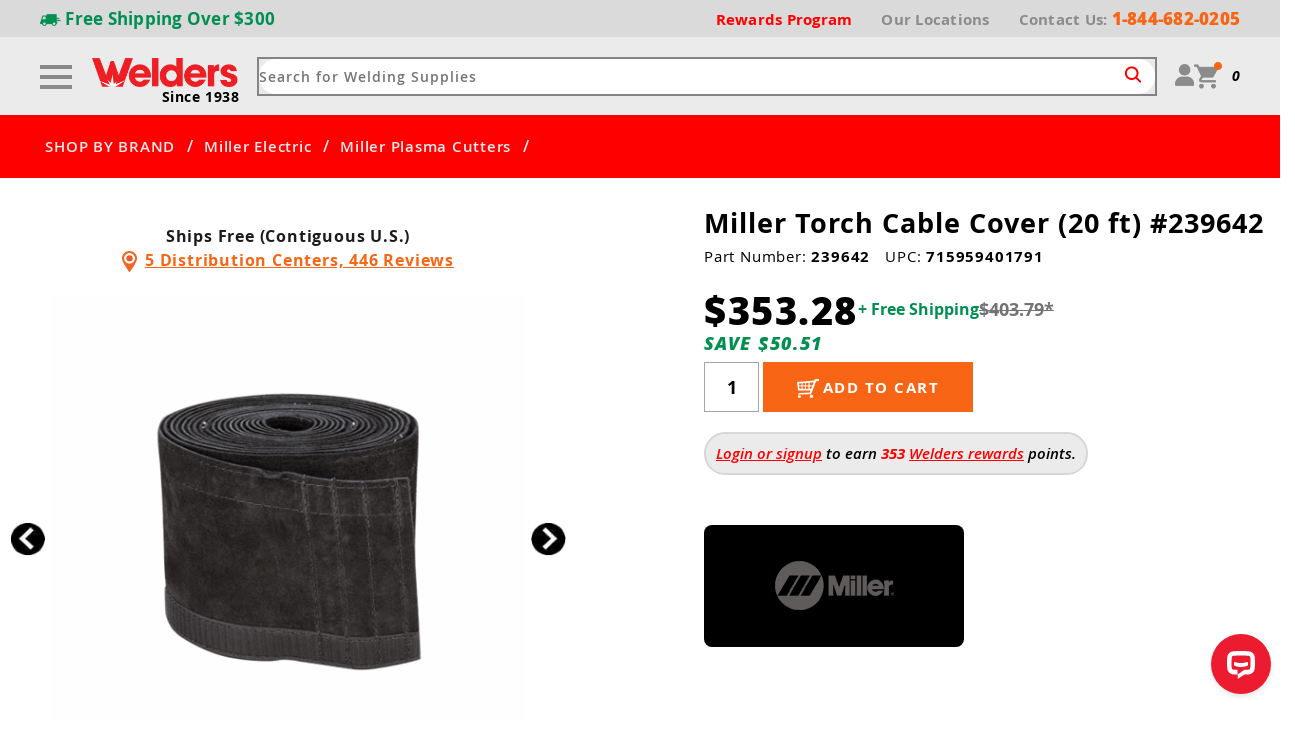

--- FILE ---
content_type: text/html; charset=utf-8
request_url: https://www.weldersupply.com/P/2195/TorchCableCover20ft239642
body_size: 67900
content:
<!DOCTYPE html>
<html lang="en">
<head>
<meta charset="utf-8" />
<meta http-equiv="X-UA-Compatible" content="IE=edge">
<meta name="viewport" content="width=device-width, initial-scale=1.0" />
<title>Replacement Torch Cable Cover (20 ft) #239642 For Sale | Plasma Cutting Accessories | Miller | Welder Supply</title>


<meta name="description" content="This 20 ft Torch Cable Cover #239642 sold by Welders Supply will fit Miller Spectrum 625 &amp; 875 plasma cutters" />

<meta property="og:description" content="Torch Cable Cover (20 ft) #239642" />
<meta property="og:image" content="https://www.weldersupply.com/Content/files/ProductImages/239642.jpg" />
<meta property="og:title" content="Torch Cable Cover (20 ft) #239642" />
<meta property="og:type" content="product" />
<meta property="og:url" content="https://www.weldersupply.com/P/2195/TorchCableCover20ft239642" />
<meta name="twitter:card" content="summary_large_image" />
<link rel="preload" href="/Content/fonts/OpenSans-ExtraBoldItalic-webfont.woff" as="font" type="font/woff" crossorigin>
<link rel="preload" href="/Content/fonts/OpenSans-ExtraBold-webfont.woff" as="font" type="font/woff" crossorigin>
<link rel="preload" href="/Content/fonts/OpenSans-Bold-webfont.woff" as="font" type="font/woff" crossorigin>
<link rel="preload" href="/Content/fonts/OpenSans-Semibold-webfont.woff" as="font" type="font/woff" crossorigin>
<link rel="preload" href="/Content/fonts/OpenSans-Regular-webfont.woff" as="font" type="font/woff" crossorigin>



<link rel="apple-touch-icon" sizes="180x180" href="/Content/images/favicon-update/apple-touch-icon.png?v=2">
<link rel="icon" type="image/png" href="/Content/images/favicon-update/favicon-32x32.png?v=2" sizes="32x32">
<link rel="icon" type="image/png" href="/Content/images/favicon-update/favicon-16x16.png?v=2" sizes="16x16">
<link rel="manifest" href="/Content/images/favicon-update/manifest.json?v=2">
<link rel="mask-icon" href="/Content/images/favicon-update/safari-pinned-tab.svg?v=2" color="#de0111">
<meta name="theme-color" content="#000">

<meta name="robots" content="max-image-preview:large" />

<link rel="stylesheet" type="text/css" href="/Content/css/style/main.css?v=3.95" />
<link rel="preload" href="/Content/fonts/OpenSans-Semibold-webfont.woff2" as="font" type="font/woff2" crossorigin="anonymous" />
<link rel="preload" href="/Content/fonts/OpenSans-ExtraBold-webfont.woff2" as="font" type="font/woff2" crossorigin="anonymous" />
<link rel="preload" href="/Content/fonts/OpenSans-Bold-webfont.woff2" as="font" type="font/woff2" crossorigin="anonymous" />
<link type="text/css" rel="stylesheet" href="/Content/css/cart/owl.theme.default.min.css?v=2.234.20250806" />
<link type="text/css" rel="stylesheet" href="/Content/css/cart/owl.carousel.min.css?v=2.234.20250806.2" />

<link rel="stylesheet" type="text/css" href="/Content/css/cart/main-ecomm.css?v=3.82" />
<link rel="stylesheet" type="text/css" href="/Content/css/cart/category.css?v=3.65" />

<link rel="stylesheet" type="text/css" href="/Content/slick/slick.css?v=0.3" />

<link rel="stylesheet" type="text/css" href="/Content/css/cart/addToCartPopup.css?v=1.15" />
<link rel="stylesheet" type="text/css" href="/Content/css/magnific-popup.css?v=1.01" />
<link rel="stylesheet" type="text/css" href="/Content/css/cart/productDetails-old.css?v=3.22" />
<link rel="stylesheet" type="text/css" href="/Content/css/cart/swiper-bundle.min.css" />

<noscript>

</noscript>

<script async src="https://www.googletagmanager.com/gtag/js?id=G-GT3LBYFHC1"></script>
<script>
window.dataLayer = window.dataLayer || [];
function gtag() { dataLayer.push(arguments); }
gtag('js', new Date());
gtag('config', 'G-GT3LBYFHC1', {
'link_attribution': true
});

gtag('config', 'UA-76512-46', {
'link_attribution': true
});
gtag('config', 'UA-90571653-1');

</script>
<script></script>
<script id='merchantWidgetScript'
src="https://www.gstatic.com/shopping/merchant/merchantwidget.js"
defer>
</script>
<script type="text/javascript">
merchantWidgetScript.addEventListener('load', function () {
merchantwidget.start({
position: 'LEFT_BOTTOM',
sideMargin: 10,
bottomMargin: 10,
mobileSideMargin: 5,
mobileBottomMargin: 5
});
});
</script>
<script type="text/javascript">
(function (c, l, a, r, i, t, y) {
c[a] = c[a] || function () { (c[a].q = c[a].q || []).push(arguments) };
t = l.createElement(r); t.async = 1; t.src = "https://www.clarity.ms/tag/" + i;
y = l.getElementsByTagName(r)[0]; y.parentNode.insertBefore(t, y);
})(window, document, "clarity", "script", "pc02hsted2");
</script>
<script>
(function (w, d, t, r, u) {
var f, n, i;
w[u] = w[u] || [], f = function () {
var o = { ti: "97168339", enableAutoSpaTracking: true };
o.q = w[u], w[u] = new UET(o), w[u].push("pageLoad")
},
n = d.createElement(t), n.src = r, n.async = 1, n.onload = n.onreadystatechange = function () {
var s = this.readyState;
s && s !== "loaded" && s !== "complete" || (f(), n.onload = n.onreadystatechange = null)
},
i = d.getElementsByTagName(t)[0], i.parentNode.insertBefore(n, i)
})
(window, document, "script", "https://bat.bing.com/bat.js", "uetq");
</script>
</head>
<body id="ProductDetailPage" class="secondary productDetailBody productDetailPage">

<section class="ticker-banners sticky">
<a class="ticker-banner dotted-grey-banner sticky-reward-scroll" data-id="5" href="/rewards-program" target="_self"><p><span class="pipe-pre"><span class="callout">New</span>&nbsp;Welders Rewards!</span> <span class="pipe">|</span> Earn points on every purchase, unlock exclusive perks, and score serious savings.</p></a>
</section>

<header>

<label class="blur-toggle js-blur-toggle"></label>
<div class="header-container">
<div class="upper-header clearfix">
<div class="upper-header-inner">
<div class="upper-left">
<span>
<img class="shipping-desktop" src="/Content/images/icons/ShippingIcon.png" width="21" height="12"/>

<span class="shipping-desktop">Free Shipping </span>
<span class="shipping-desktop shipping-limit">Over $300</span>

</span>
</div>
<div class="upper-right">
<div class="headerSocials">
<a href="https://www.facebook.com/WeldersSupplyCo/" target="_blank">
<img src="/Content/images/social_FB.png" width="17" height="17" />
</a>
<a href="https://twitter.com/weldersupply" target="_blank">
<img src="/Content/images/social_XTwitter.png" width="17" height="17" />
</a>
<a href="https://www.instagram.com/welderssupplyco/" target="_blank">
<img src="/Content/images/social_Instagram.png" width="17" height="17" />
</a>
<a href="https://www.youtube.com/channel/UCf-ALK09vubdQB5_QRXTVfw/videos?view=0&sort=p" target="_blank">
<img src="/Content/images/social_Youtube.png" width="17" height="17" />
</a>
<a href="https://www.linkedin.com/company/welders-supply-company-beloit/" target="_blank">
<img src="/Content/images/social_LinkedIn.png" width="17" height="17" />
</a>
</div>
<a class="rewards-link" href="/rewards-program"><span>Rewards<span class="text-hide-400"> Program</span></span></a>
<a class="locations" href="/Locations">
<span><span class="text-hide-400">Our </span>Locations</span></a>
<a class="js-tel js-phoneswap header-phone" href="/WeldersEquipmentContact">
<svg xmlns="http://www.w3.org/2000/svg">
<use xmlns:xlink="http://www.w3.org/1999/xlink" xlink:href="#i-phone"></use></svg>
<span><span class="mobile-hide">Contact Us:</span>
<strong>1-844-682-0205</strong></span></a>
</div>
</div>
</div>
<input type="checkbox" id="hamburger" class="burger-label" />
<nav class="header-wrap">
<div class="header-alignment">
<div class="logo-wrap">
<a class="logo" href="/" title="Welders equipment, welding supplies, welding machines from the experts at Welders Supply Company in Wisconsin">
<img src="/Content/images/logo-update/LogoHeader.png" alt="Welders Supply Company" title="We Are Welders" /></a>
<a class="logo-tagline" href="/EquipmentOnline/About">Since 1938</a>
</div>
<label for="hamburger" class="burger-toggle desktop">
<span class="line"></span>
</label>
<ul class="main-nav">
<li>
<a href="/C/9/WeldingMachines" title="The best value on the machines you need, in the brands you trust">Welders</a>
<input type="checkbox" id="welding-machines-dd" class="mobile-checkbox" />
<label for="welding-machines-dd" class="mobile-toggle">
<svg xmlns="http://www.w3.org/2000/svg">
<use xmlns:xlink="http://www.w3.org/1999/xlink" xlink:href="#i-navarrow"></use></svg>
</label>
<label for="welding-machines-dd" class="mobile-toggle-inside">
<svg xmlns="http://www.w3.org/2000/svg">
<use xmlns:xlink="http://www.w3.org/1999/xlink" xlink:href="#i-navarrow"></use></svg>
<span>Back</span></label>
<div class="dropdown-new threeCol">
<ul class="icon-navList dropdown-nav-only">
<li><a href="/C/9/WeldingMachines" title="">All Welding Machines</a></li>
</ul>
<div class="nav-type">
<span class="navList-headline">By Type</span>
<ul class="icon-navList">
<li><a href="/C/45/EngineDriven" title="Save on gas and diesel engine-driven welders from Miller, Lincoln and Hobart">
<div class="icon-wrap">
<svg xmlns="http://www.w3.org/2000/svg">
<use xmlns:xlink="http://www.w3.org/1999/xlink" xlink:href="#i-engine"></use></svg>
</div>
<span>Engine Driven Welders</span></a></li>
<li><a href="/C/36/MigWelding" title="All MIG and Flux Core welding machines">
<div class="icon-wrap">
<svg xmlns="http://www.w3.org/2000/svg">
<use xmlns:xlink="http://www.w3.org/1999/xlink" xlink:href="#i-mig"></use></svg>
</div>
<span>Mig Welders</span></a></li>
<li><a href="/C/42/TigMachines" title="Unsurpassed TIG welding performance at unbeatable prices">
<div class="icon-wrap">
<svg xmlns="http://www.w3.org/2000/svg">
<use xmlns:xlink="http://www.w3.org/1999/xlink" xlink:href="#i-tig"></use></svg>
</div>
<span>Tig Welders</span></a></li>
<li><a href="/C/37/StickWelding" title="Save on stick (SMAW) welders and leave the shielding gas at the shop">
<div class="icon-wrap">
<svg xmlns="http://www.w3.org/2000/svg">
<use xmlns:xlink="http://www.w3.org/1999/xlink" xlink:href="#i-stick"></use></svg>
</div>
<span>Stick Welders</span></a></li>
<li><a href="/C/223/Multi-ProcessWelders" title="Ready for your big job? These MIG/Stick/TIG machines kick all kinds of gas">
<div class="icon-wrap">
<svg xmlns="http://www.w3.org/2000/svg">
<use xmlns:xlink="http://www.w3.org/1999/xlink" xlink:href="#i-multiprocess"></use></svg>
</div>
<span>Multi-Process Welders</span></a></li>
<li>
<a href="/C/5/GasWeldingCuttingEquipment" title="Outfits, torches, regulators & oxy-acetylene equipment">
<div class="icon-wrap">
<img style="max-width: 40px; max-height: 40px;" alt="" src="/Content/files/ProductImages/weldersC-3-GasEquipm.png" />
</div>
<span>Gas Welding & Cutting Equipment</span>
</a>
</li>
</ul>
</div>
<div class="nav-brand">
<span class="navList-headline no-paddingLeft">By Brand</span>
<ul class="image-navList">
<li>
<a href="/C/110/MillerWeldingMachines" title="See why nearly every welding shop has carried Miller welding machines since 1929">
<img src="/Content/images/icons/MillerNEW.png" alt="" />
<span>Miller</span>
</a>
</li>
<li>
<a href="/C/725/Forney" title="Forney welding machines are versatile, portable and easy to use for both professional repairs and DIY home projects">
<img src="/Content/images/headerNav/dropdown-forney.png" alt="" />
<span>Forney</span>
</a>
</li>
<li>
<a href="/C/741/LincolnElectricWeldingMa" title="Lincoln Electric's innovative welding machines will have you glad to be seeing red">
<img src="/Content/images/headerNav/dropdown-lincolnElectric.png" alt="" />
<span>Lincoln</span>
</a>
</li>
<li>
<a href="/C/530/HobartMIGWelders" title="High-end consumer-grade welding machines from Hobart">
<img src="/Content/images/headerNav/dropdown-hobari.png" alt="" />
<span>Hobart</span>
</a>
</li>
<li>
<a href="/C/159/ESAB" title="Easy-to-use ESAB machines for MIG, stick & TIG welding">
<img src="/Content/images/headerNav/dropdown-ESAB.png" alt="" />
<span>ESAB</span>
</a>
</li>
</ul>
</div>
<div class="nav-accessories">
<span class="navList-headline">Welding Machine Accessories</span>
<ul class="icon-navList">
<li><a href="/C/546/MigWeldingTorches" title="Guns for MIG/flux-cored welders">
<div class="icon-wrap">
<img src="/Content/files/CategoryButtonsAndIcons/mig-welding-icon.png" alt="" width="65" height="65" />
</div>
<span>MIG Guns</span></a></li>
<li><a href="/C/547/TIGWeldingTorches" title="Torches for TIG arc welders">
<div class="icon-wrap">
<img src="/Content/files/CategoryButtonsAndIcons/tig-welding-icon.png" alt="" width="65" height="65" />
</div>
<span>TIG Torches</span></a></li>
<li><a href="/C/41/FillerMetals" title="MIG wire, TIG wire and stick electrodes for the perfect welding bead">
<div class="icon-wrap">
<img src="/Content/files/CategoryButtonsAndIcons/filler-metals-icon.png" alt="" width="65" height="65" />
</div>
<span>Filler Metals</span></a></li>
<li><a href="/C/200/WeldingTools" title="Power tools, clamps, work benches & abrasives">
<div class="icon-wrap">
<div class="icon-wrap">
<img src="/Content/files/CategoryButtonsAndIcons/power-tools-icon.png" alt="" width="65" height="65" />
</div>
</div>
<span>Welding Tools</span></a></li>
<li>
<a href="/C/73/WeldingMachineAccessories" title="Welder carts, torches, filler metals & covers">
<div class="icon-wrap">
<img src="/Content/files/CategoryButtonsAndIcons/welding-accessories-icon.png" alt="" width="65" height="65" />
</div>
<span>Welding Accessories</span>
</a>
</li>
</ul>
</div>
</div>
</li>
<li>
<a href="/C/6/PlasmaCuttingMachines" title="The worlds best plasma prices at the lowest prices">Plasma Cutters</a>
<input type="checkbox" id="plasma-dd" class="mobile-checkbox" />
<label for="plasma-dd" class="mobile-toggle">
<svg xmlns="http://www.w3.org/2000/svg">
<use xmlns:xlink="http://www.w3.org/1999/xlink" xlink:href="#i-navarrow"></use></svg></label>
<label for="plasma-dd" class="mobile-toggle-inside">
<svg xmlns="http://www.w3.org/2000/svg">
<use xmlns:xlink="http://www.w3.org/1999/xlink" xlink:href="#i-navarrow"></use></svg><span>Back</span></label>
<div class="dropdown-new threeCol">
<ul class="icon-navList dropdown-nav-only">
<li><a href="/C/6/PlasmaCuttingMachines" title="">All Plasma Cutters</a></li>
</ul>
<div class="nav-type">
<span class="navList-headline">By Type</span>
<ul class="icon-navList">
<li><a href="/C/363/CNCPlasmaCutters" title="Plasma cutters compatible with CNC machines">
<div class="icon-wrap">
<svg xmlns="http://www.w3.org/2000/svg">
<use xmlns:xlink="http://www.w3.org/1999/xlink" xlink:href="#i-cnc"></use></svg>
</div>
<span>CNC Plasma Cutters</span></a></li>
<li><a href="/C/350/PortablePlasmaCutters" title="Shop portable plasma cutters by purpose & specification">
<div class="icon-wrap">
<svg xmlns="http://www.w3.org/2000/svg">
<use xmlns:xlink="http://www.w3.org/1999/xlink" xlink:href="#i-portable"></use></svg>
</div>
<span>Plasma Cutters by Use</span></a></li>
<li><a href="/C/359/WithBuiltInCompressor" title="Plasma cutting without an external gas supply">
<div class="icon-wrap">
<svg xmlns="http://www.w3.org/2000/svg">
<use xmlns:xlink="http://www.w3.org/1999/xlink" xlink:href="#i-builtin"></use></svg>
</div>
<span>Built-In Compressor</span></a></li>
</ul>
</div>
<div class="nav-brand">
<span class="navList-headline no-paddingLeft">By Brand</span>
<ul class="image-navList">
<li>
<a href="/C/163/Powermax" title="Hypertherm Powermax - the gold standard in plasma cutting">
<img src="/Content/images/icons/Hypertherm.png" alt="" />
<span>Hypertherm</span>
</a>
</li>
<li>
<a href="/C/106/MillerPlasmaCuttingMachi" title="Dependable, affordable plasma cutting performance from Miller">
<img src="/Content/images/headerNav/dropdown-miller.png" alt="" />
<span>Miller</span>
</a>
</li>
<li>
<a href="/C/742/LincolnElectricPlasmaCut" title="Tomahawk plasma cutters & consumables from Lincoln Electric">
<img src="/Content/images/headerNav/dropdown-lincolnElectric.png" alt="" />
<span>Lincoln</span>
</a>
</li>
<li>
<a href="/C/455/ThermalDynamicsPlasmaCut" title="Cutmaster plasma cutters & consumbales from Thermal Dynamics">
<img src="/Content/images/icons/ThermalDynamics.png" alt="" />
<span>Thermal Dynamic</span>
</a>
</li>
</ul>
</div>
<div class="nav-accessories">
<span class="navList-headline">Plasma Cutting Accessories</span>
<ul class="icon-navList">
<li><a href="/C/548/PlasmaCuttingTorches" title="Handheld & machine torch assemblies from your favorite brands">
<div class="icon-wrap">
<svg xmlns="http://www.w3.org/2000/svg">
<use xmlns:xlink="http://www.w3.org/1999/xlink" xlink:href="#i-cutacc"></use></svg>
</div>
<span>Plasma Cutting Torches</span></a></li>
<li><a href="/C/51/PlasmaCuttingConsumableP" title="Plasma cutting consumable parts, cartridges & abrasives">
<div class="icon-wrap">
<svg xmlns="http://www.w3.org/2000/svg">
<use xmlns:xlink="http://www.w3.org/1999/xlink" xlink:href="#i-consumable"></use></svg>
</div>
<span>Consumables</span></a></li>
<li>
<a href="/C/47/PlasmaCuttingAccessories" title="Plasma cutter torches, cutting guides, tables & PPE">
<div class="icon-wrap">
<img src="/Content/files/ProductImages/C-6-Accessories.png" alt="" width="50" height="50" />
</div>
<span>All Tools & Accessories</span>
</a>
</li>
</ul>
</div>
</div>
</li>
<li><a href="/C/32/WeldingHelmets" title="Shop all passive shade and auto-darkening welding helmets">Helmets</a>
<input type="checkbox" id="helmets-dd" class="mobile-checkbox" />
<label for="helmets-dd" class="mobile-toggle">
<svg xmlns="http://www.w3.org/2000/svg">
<use xmlns:xlink="http://www.w3.org/1999/xlink" xlink:href="#i-navarrow"></use></svg></label>
<label for="helmets-dd" class="mobile-toggle-inside">
<svg xmlns="http://www.w3.org/2000/svg">
<use xmlns:xlink="http://www.w3.org/1999/xlink" xlink:href="#i-navarrow"></use><span>Back</span></svg></label>
<div class="dropdown-new helmet twoCol">
<ul class="icon-navList dropdown-nav-only">
<li><a href="/C/32/WeldingHelmets" title="">All Helmets</a></li>
</ul>
<div>
<span class="navList-headline">By Type</span>
<ul class="icon-navList">
<li><a href="/C/427/AllAutodarkeningWeldingH" title="Easily alternate between protective darkness for welding and lighter shading to inspect your work">
<div class="icon-wrap">
<img src="/Content/images/icons/AutoDark.png" alt="" />
</div>
<span>Auto-Darkening</span></a></li>
<li><a href="/C/89/PassiveShadeWeldingHelme" title="Affordable passive shade welding helmets">
<div class="icon-wrap">
<img src="/Content/images/icons/Passive.png" alt="" />
</div>
<span>Passive Shade</span></a></li>
<li><a href="/C/402/HelmetsByTypeofWelding" title="Find the best helmets for your TIG, MIG, stick or plasma cutting work">
<div class="icon-wrap">
<img src="/Content/images/icons/ByType.png" alt="" />
</div>
<span>Helmet by Welding Type</span></a></li>
<li><a href="/C/403/HelmetsByApplications" title="Welding helmets for overhead work, tight spaces & more">
<div class="icon-wrap">
<img src="/Content/images/icons/ByApplication.png" alt="" />
</div>
<span>Helmet by Application</span></a></li>
<li><a href="/C/749/PAPRWeldingHelmets" title="PAPR (Powered Air-Purifying Respirator) Helmets & Accessories">
<div class="icon-wrap">
<img src="/Content/images/icons/PAPR.png" alt="" />
</div>
<span>PAPR Welding Helmets</span></a></li>
</ul>
</div>
<div>
<span class="navList-headline no-paddingLeft">By Brand</span>
<ul class="image-navList">
<li>
<a href="/C/136/MillerHelmets" title="Shop Miller auto-darkening & passive shade welding helmets">
<img src="/Content/images/icons/MillerNEW.png" alt="" />
<span>Miller Helmets</span>
</a>
</li>
<li>
<a href="/C/63/JacksonAutodarkeningWeld" title="Shop Jackson auto-darkening & passive shade welding helmets">
<img src="/Content/images/icons/JacksonNEW.png" alt="" />
<span>Jackson Helmets</span>
</a>
</li>
<li>
<a href="/C/62/3MSpeedglasAutodarkening" title="Shop 3M auto-darkening & passive shade welding helmets">
<img src="/Content/images/icons/3MNEW.png" alt="" />
<span>3M Helmets</span>
</a>
</li>
<li>
<a href="/C/425/OptrelWeldingHelmets" title="Shop Optrel auto-darkening & passive shade welding helmets">
<img src="/Content/images/icons/OptrelNEW.png" alt="" />
<span>Optrel Helmets</span>
</a>
</li>
<li>
<a href="/C/449/ESABHelmets" title="Shop ESAB auto-darkening & passive shade welding helmets">
<img src="/Content/images/icons/EsabNEW.png" alt="" />
<span>ESAB Helmets</span>
</a>
</li>
<li>
<a href="/C/723/BlueDemonWeldingHelmets" title="Shop Blue Demon auto-darkening & passive shade welding helmets">
<img src="/Content/images/icons/BlueDemonNEW.png" alt="" />
<span>Blue Demon Helmets</span>
</a>
</li>
<li>
<a href="/C/744/WeldingHelmetsfromLincol" title="Shop Lincoln VIKING auto-darkening & passive shade welding helmets">
<img src="/Content/images/headerNav/dropdown-lincolnElectric.png" alt="Lincoln" title="">
<span>Lincoln Helmets</span>
</a>
</li>
</ul>
</div>
<div class="full-width">
<a href="/C/69/WeldingHelmetAccessories" title="Welding helmet headgear, lenses, masks and other accessories">Welding Helmet Accessories</a>
</div>
</div>
</li>
<li><a href="/C/177/ApparelClothing" title="Stylish & flame resistant, our welding apparel keeps you feeling cool">Apparel</a>
<input type="checkbox" id="apparel-dd" class="mobile-checkbox" />
<label for="apparel-dd" class="mobile-toggle">
<svg xmlns="http://www.w3.org/2000/svg">
<use xmlns:xlink="http://www.w3.org/1999/xlink" xlink:href="#i-navarrow"></use></svg></label>
<label for="apparel-dd" class="mobile-toggle-inside">
<svg xmlns="http://www.w3.org/2000/svg">
<use xmlns:xlink="http://www.w3.org/1999/xlink" xlink:href="#i-navarrow"></use></svg><span>Back</span></label>
<div class="dropdown-new apparel">
<ul class="icon-navList dropdown-nav-only">
<li><a href="/C/177/ApparelClothing" title="">All Apparel</a></li>
</ul>
<div>
<ul class="icon-navList twoCol">
<li class="showX1100"><a class="navList-headline" href="/C/177/ApparelClothing" title="Browse apparel from the #1 welding supplier">Apparel</a></li>
<li><a href="/C/179/Jackets" title="Shop flame-resistant welding shirts, sweatshirts and jackets">
<div class="icon-wrap">
<svg xmlns="http://www.w3.org/2000/svg">
<use xmlns:xlink="http://www.w3.org/1999/xlink" xlink:href="#i-jacket"></use></svg>
</div>
<span>Welding Shirts & Jackets</span></a></li>
<li><a href="/C/178/ApronsBibs" title="Comfortable, durable and washable welding aprons & bibs">
<div class="icon-wrap">
<svg xmlns="http://www.w3.org/2000/svg">
<use xmlns:xlink="http://www.w3.org/1999/xlink" xlink:href="#i-apron"></use></svg>
</div>
<span>Welding Aprons & Bibs</span></a></li>
<li><a href="/C/30/Gloves" title="Shop welding gloves by material and welding type">
<div class="icon-wrap">
<svg xmlns="http://www.w3.org/2000/svg">
<use xmlns:xlink="http://www.w3.org/1999/xlink" xlink:href="#i-gloves"></use></svg>
</div>
<span>Welding Gloves</span></a></li>
<li><a href="/C/180/PantsChaps" title="Flame-resistant pants, chaps and coveralls">
<div class="icon-wrap">
<svg xmlns="http://www.w3.org/2000/svg">
<use xmlns:xlink="http://www.w3.org/1999/xlink" xlink:href="#i-pants"></use></svg>
</div>
<span>Welding Pants & Chaps</span></a></li>
<li><a href="/C/183/WeldingCaps" title="Shop welding caps, bandanas and hood socks">
<div class="icon-wrap">
<svg xmlns="http://www.w3.org/2000/svg">
<use xmlns:xlink="http://www.w3.org/1999/xlink" xlink:href="#i-cap"></use></svg>
</div>
<span>Welding Caps</span></a></li>
<li><a href="/C/521/WeldingBackpacks" title="Welding backpacks for helmets, tools and supplies">
<div class="icon-wrap">
<svg xmlns="http://www.w3.org/2000/svg">
<use xmlns:xlink="http://www.w3.org/1999/xlink" xlink:href="#i-backpack"></use></svg>
</div>
<span>Welding Backpacks</span></a></li>
</ul>
</div>
<div class="full-width">
<a href="/C/8/SafetyEquipment" title="Shop all welding safety gear">All Welding Safety Supplies</a>
</div>
</div>
</li>
<li><a href="/C/158/SHOPBYBRAND" title="Shop the top brands in welding">Brands</a>
<input type="checkbox" id="brands-dd" class="mobile-checkbox" />
<label for="brands-dd" class="mobile-toggle">
<svg xmlns="http://www.w3.org/2000/svg">
<use xmlns:xlink="http://www.w3.org/1999/xlink" xlink:href="#i-navarrow"></use></svg></label>
<label for="brands-dd" class="mobile-toggle-inside">
<svg xmlns="http://www.w3.org/2000/svg">
<use xmlns:xlink="http://www.w3.org/1999/xlink" xlink:href="#i-navarrow"></use></svg><span>Back</span></label>
<div class="dropdown-new dropdown logos">
<ul class="icon-navList dropdown-nav-only">
<li><a href="/C/158/SHOPBYBRAND" title="">All Brands</a></li>
</ul>
<ul>
<li class="showX1100 brand-logo-header"><a class="bold" href="/C/158/SHOPBYBRAND" title="Shop the top brands in welding">Brands</a></li>
<li><a href="/C/97/MillerWelding" title="Miller welding, plasma cutting and safety equipment">
<img src="/Content/images/icons/MillerNEW.png" alt="Miller" title="Buy Miller welding equipment" />
<span>Miller</span>
</a></li>
<li><a href="/C/98/Hypertherm" title="Hypertherm plasma cutting machines & accessories">
<img src="/Content/images/icons/Hypertherm.png" alt="Hypertherm" title="Hypertherm welding machines & accessories" />
<span>Hypertherm</span>
</a></li>
<li><a href="/C/740/LincolnElectric" title="Welders, plasma cutters and safety apparel from Lincoln Electric">
<img src="/Content/images/headerNav/dropdown-lincolnElectric.png" alt="Lincoln" title="Welders, plasma cutters and safety apparel from Lincoln Electric" />
<span>Lincoln</span>
</a></li>
<li><a href="/C/159/ESAB" title="Welding & plasma cutting machines and PPE from ESAB">
<img src="/Content/images/icons/EsabNEW.png" alt="Victor" title="Welding & plasma cutting machines and PPE from ESAB" />
<span>ESAB</span>
</a></li>
<li><a href="/C/103/Tillman" title="Gloves and safety apparel from Tillman">
<img src="/Content/images/icons/TillmanNEW.png" alt="Gloves and safety apparel from Tillman" />
<span>Tillman</span>
</a></li>
<li><a href="/C/419/RevcoBlackStallion" title="Revco Black Stallion gloves, PPE apparel and accessories">
<img src="/Content/images/icons/BlackStallion.png" alt="Black Stallion" title="Revco Black Stallion gloves, PPE apparel and accessories" />
<span>Revco Black Stallion</span>
</a></li>
<li><a href="/C/166/Kromer" title="Kromer welding caps & hats">
<img src="/Content/images/icons/KromerNEW.png" alt="Kromer" title="Kromer welding caps & hats" />
<span>Kromer</span>
</a></li>
<li><a href="/C/577/BlueDemonWelding" title="Blue Demon welding consumables, helmets & accessories">
<img src="/Content/images/icons/BlueDemonNEW.png" alt="Blue Demon" title="Blue Demon welding consumables, helmets & accessories" />
<span>Blue Demon</span>
</a></li>
</ul>
</div>
</li>

<li><a href="/C/2/Specials" title="Get your (gloved) hands on these red hot deals!">Deals</a></li>

<li class="mobile-hide"><a href="/rewards-program">Rewards Program</a></li>
<li class="mobile-hide"><a href="/EquipmentOnline/WisconsinLocations">Locations</a></li>
<li class="mobile-hide brands">
<a href="/C/97/MillerWelding" title="">
<img src="/Content/images/headerIcons/miller.png" alt="" title="" />
</a>
<a href="/C/98/Hypertherm" title="">
<img src="/Content/images/headerIcons/hypertherm-new.png" alt="" title="" />
</a>
</li>
<li class="mobile-hide phone">
<a href="/WeldersEquipmentContact" class="js-phoneswap" title="">
<span>Questions or phone orders:</span>
<strong>1-844-682-0205</strong>
</a>
</li>
</ul>
<div id="HeadSearch" class="searchBar js-search_form_area">
<form action="/Search" method="get" id="SearchForm">
<div class="search__basics js-searchBasics group">
<input class="box js-search_input" autocomplete="off" type="text" name="searchTerm" id="search" placeholder="Search for Welding Supplies" size="31" maxlength="250" value="" />
<input type="hidden" id="FromSearchForm" name="FromSearchForm" value="True" />
<input type="hidden" name="catSearch" value="True" />
<button type="submit">
<svg>
<use xlink:href="#i-magnifying"></use></svg>
</button>
<button class="exit-search js-exit-search"></button>
</div>
<div class="js-quick_search_result hide-results"></div>
</form>
</div>
<div class="lower-right">
<a class="js-CheckAuth" href="/User/Home" title="">
<img src="/Content/images/headerIcons/icon-account.png" alt="User Account/Login" title="View Your Account" width="19" height="22" /></a>
<a href="/Cart" class="new-cart">
<img src="/Content/images/headerIcons/icon-cart.png" alt="Cart" title="View Cart" width="28" height="27" /></a>
<a href="/Cart" class="cart-wrap">
<span class="cart" id="cart-button">
<span class="cart-icon">
<img src="/Content/images/headerIcons/icon-cart.png" alt="Cart" title="View Cart" width="28" height="27" /></span>

<span class="minicart-count" id="cart-item-count">
<em class="js-gc_cartItemCount">0</em>
</span>
</span>
</a>
</div>
</div>
</nav>
</div>
</header>



<main>



<div class="breadcrumb">
<div class="wrap">

<a class="breadcrumb_link" href="/C/1/AllCategories" title="All Welding Machines and Supplies">All Categories</a><span class="divider">/</span>

<a class="breadcrumb_link" href="/C/158/SHOPBYBRAND" title="Welding Brands: See Miller, Hypertherm, Victor, Tillman, Hobart, 3M &amp; more">SHOP BY BRAND</a><span class="divider">/</span>

<a class="breadcrumb_link" href="/C/97/MillerWelding" title="Miller Electric Welding Supplies">Miller Electric</a><span class="divider">/</span>

<a class="breadcrumb_link" href="/C/106/MillerPlasmaCuttingMachi" title="Miller Spectrum Plasma Cutters &amp; Accessories">Miller Plasma Cutters</a><span class="divider">/</span>

</div>
</div>
<div class="clearfix"></div>
<section class="wrap">
<div id="ProductPage" class="product-detail-page main-product">
<div class="content">

<div class="prod_purchaseArea">
<div class="mobile-only">

<h1>
Miller Torch Cable Cover (20 ft) #239642
<span class="js-UoMHeadline"></span>
</h1>
<div class="prodDeetsMFG">

<div class="js-gc_pdMFG">
Part Number: <span>
239642</span>
</div>

<div class=" js-gc_pdUPC">
UPC: <span>
715959401791</span>
</div>

<div class="review-container">

</div>
</div>
</div>
<div class="prod_imgInfoLeft imageProd im_sticky">
<div class="desktop-only">

<div class="prod_ATCsection">

<div class="product-shipping-status review">
<span class="ship-free">Ships Free (Contiguous U.S.)</span>

<span class="review-link-wrap">
<img alt="" src="/Content/images/map-pin.png" width="15" height="22" />
<a href="/Locations">5 Distribution Centers, 446 Reviews</a>
</span>

</div>

</div>
</div>

<div class="prod_mainImageWrap ">

<div class="swiper js-mainImgSwiper">
<div class="swiper-wrapper">

<a class="lightbox swiper-slide js-gc_prodImageMainLink" href="/Content/files/ProductImages/239642.jpg?width=1000&height=800&mode=max" rel="/Content/files/ProductImages/239642.jpg">
<img class="gc_productimg gc_prodMainImage js-gc_prodImageMain js-use-image-fallback" alt="Replacement 20 ft. Torch Cable Cutter for Miller Plasma Cutters #239642" src="/Content/files/ProductImages/239642.jpg?width=500&height=500&mode=max" title="Replacement 20 ft. Torch Cable Cutter for Miller Plasma Cutters #239642" data-index="0" />

</a>

<a class="lightbox swiper-slide js-gc_prodImageMainLink" href="/Content/files/ProductImages/239642MillerTorchCab.jpg?width=1000&height=800&mode=max" rel="/Content/files/ProductImages/239642MillerTorchCab.jpg">
<img class="gc_productimg gc_prodMainImage js-gc_prodImageMain js-use-image-fallback" alt="Replacement 20 ft. Torch Cable Cutter for Miller Plasma Cutters #239642" src="/Content/files/ProductImages/239642MillerTorchCab.jpg?width=500&height=500&mode=max" title="Replacement 20 ft. Torch Cable Cutter for Miller Plasma Cutters #239642" data-index="0" />

</a>

<a class="lightbox swiper-slide js-gc_prodImageMainLink" href="/Content/files/ProductImages/239642MillerTorchCab_UGSZ.jpg?width=1000&height=800&mode=max" rel="/Content/files/ProductImages/239642MillerTorchCab_UGSZ.jpg">
<img class="gc_productimg gc_prodMainImage js-gc_prodImageMain js-use-image-fallback" alt="Replacement 20 ft. Torch Cable Cutter for Miller Plasma Cutters #239642" src="/Content/files/ProductImages/239642MillerTorchCab_UGSZ.jpg?width=500&height=500&mode=max" title="Replacement 20 ft. Torch Cable Cutter for Miller Plasma Cutters #239642" data-index="0" />

</a>

<a class="lightbox swiper-slide js-gc_prodImageMainLink" href="/Content/files/ProductImages/239642MillerTorchCab_ACOE.jpg?width=1000&height=800&mode=max" rel="/Content/files/ProductImages/239642MillerTorchCab_ACOE.jpg">
<img class="gc_productimg gc_prodMainImage js-gc_prodImageMain js-use-image-fallback" alt="Replacement 20 ft. Torch Cable Cutter for Miller Plasma Cutters #239642" src="/Content/files/ProductImages/239642MillerTorchCab_ACOE.jpg?width=500&height=500&mode=max" title="Replacement 20 ft. Torch Cable Cutter for Miller Plasma Cutters #239642" data-index="0" />

</a>

<a class="lightbox swiper-slide js-gc_prodImageMainLink" href="/Content/files/ProductImages/239642MillerTorchCab_LWIV.jpg?width=1000&height=800&mode=max" rel="/Content/files/ProductImages/239642MillerTorchCab_LWIV.jpg">
<img class="gc_productimg gc_prodMainImage js-gc_prodImageMain js-use-image-fallback" alt="Replacement 20 ft. Torch Cable Cutter for Miller Plasma Cutters #239642" src="/Content/files/ProductImages/239642MillerTorchCab_LWIV.jpg?width=500&height=500&mode=max" title="Replacement 20 ft. Torch Cable Cutter for Miller Plasma Cutters #239642" data-index="0" />

</a>

</div>

<div class="swiper-button-next"></div>
<div class="swiper-button-prev"></div>

</div>
<div class="productThumbsWrapper js-productThumbsWrapper js-thumbImgSwiper" thumbsslider="">
<div class="swiper-wrapper">

<div class="thumb-contain swiper-slide">
<img class="pic-thumb js-prodImageThumb js-use-image-fallback" src="/Content/files/ProductImages/239642.jpg?width=40&height=40&mode=max" data-src="/Content/files/ProductImages/239642.jpg" alt="Replacement 20 ft. Torch Cable Cutter for Miller Plasma Cutters #239642" title="Replacement 20 ft. Torch Cable Cutter for Miller Plasma Cutters #239642" data-image-id="3618" data-index="0" />
</div>

<div class="thumb-contain swiper-slide">
<img class="pic-thumb js-prodImageThumb js-use-image-fallback" src="/Content/files/ProductImages/239642MillerTorchCab.jpg?width=40&height=40&mode=max" data-src="/Content/files/ProductImages/239642MillerTorchCab.jpg" alt="Replacement 20 ft. Torch Cable Cutter for Miller Plasma Cutters #239642" title="Replacement 20 ft. Torch Cable Cutter for Miller Plasma Cutters #239642" data-image-id="3619" data-index="1" />
</div>

<div class="thumb-contain swiper-slide">
<img class="pic-thumb js-prodImageThumb js-use-image-fallback" src="/Content/files/ProductImages/239642MillerTorchCab_UGSZ.jpg?width=40&height=40&mode=max" data-src="/Content/files/ProductImages/239642MillerTorchCab_UGSZ.jpg" alt="Replacement 20 ft. Torch Cable Cutter for Miller Plasma Cutters #239642" title="Replacement 20 ft. Torch Cable Cutter for Miller Plasma Cutters #239642" data-image-id="3620" data-index="2" />
</div>

<div class="thumb-contain swiper-slide">
<img class="pic-thumb js-prodImageThumb js-use-image-fallback" src="/Content/files/ProductImages/239642MillerTorchCab_ACOE.jpg?width=40&height=40&mode=max" data-src="/Content/files/ProductImages/239642MillerTorchCab_ACOE.jpg" alt="Replacement 20 ft. Torch Cable Cutter for Miller Plasma Cutters #239642" title="Replacement 20 ft. Torch Cable Cutter for Miller Plasma Cutters #239642" data-image-id="3621" data-index="3" />
</div>

<div class="thumb-contain swiper-slide">
<img class="pic-thumb js-prodImageThumb js-use-image-fallback" src="/Content/files/ProductImages/239642MillerTorchCab_LWIV.jpg?width=40&height=40&mode=max" data-src="/Content/files/ProductImages/239642MillerTorchCab_LWIV.jpg" alt="Replacement 20 ft. Torch Cable Cutter for Miller Plasma Cutters #239642" title="Replacement 20 ft. Torch Cable Cutter for Miller Plasma Cutters #239642" data-image-id="3622" data-index="4" />
</div>

</div>
</div>
</div>

</div>
</div>
<div class="productDetails">
<div class="prod_priceInfo">
<div class="desktop-only">

<h1>
Miller Torch Cable Cover (20 ft) #239642
<span class="js-UoMHeadline"></span>
</h1>
<div class="prodDeetsMFG">

<div class="js-gc_pdMFG">
Part Number: <span>
239642</span>
</div>

<div class=" js-gc_pdUPC">
UPC: <span>
715959401791</span>
</div>

<div class="review-container">

</div>
</div>
</div>

</div>
<div style="clear: both;"></div>
<div class="" id="productDeetsSideBar">

<div class="js-gc_ShoppingItemBlock js-Standalone js-hide js-bundle" data-id="0">
<div class="js-bundleProduct CurrentProduct">
<div>
<input type="hidden" class="js-ProductID" value="2195" />
<input type="hidden" class="js-InStock" value="True" />
<input type="hidden" class="js-DefaultPrice" value="353.28" />
<input type="hidden" class="js-RetailPrice" value="403.79" />
<input type="hidden" class="js-ProdOnSale" value="True" />
<input type="hidden" class="js-ProdSKU" value="MIL239642" />
<input type="hidden" class="js-ProdMFG" value="239642" />
<input type="hidden" class="js-ProdUPC" value="715959401791" />
<input type="hidden" class="js-ProdUoM" value="EA" />
<input type="hidden" class="js-PackQty" value="1" />
<input type="hidden" class="js-BundleQty" value="1" />
<input type="hidden" class="js-IsMain" value="true" />
<input type="hidden" class="js-RewardsExcluded" value="False" />
<script type="application/json" class="js-ProductPricingTiers">[]</script>

<span class="js-prodImageThumb" data-image-id="3618" data-src="/Content/files/ProductImages/239642.jpg"></span>

<span class="js-prodImageThumb" data-image-id="3619" data-src="/Content/files/ProductImages/239642MillerTorchCab.jpg"></span>

<span class="js-prodImageThumb" data-image-id="3620" data-src="/Content/files/ProductImages/239642MillerTorchCab_UGSZ.jpg"></span>

<span class="js-prodImageThumb" data-image-id="3621" data-src="/Content/files/ProductImages/239642MillerTorchCab_ACOE.jpg"></span>

<span class="js-prodImageThumb" data-image-id="3622" data-src="/Content/files/ProductImages/239642MillerTorchCab_LWIV.jpg"></span>

</div>

<div>
<button type="button" class="btn btn--simpleUnderline js-gc_prodAttributeOptClear" hidden>Clear Options</button>
</div>

<div style="clear: both;"></div>

<div class="prod_priceText">
<div class="price-row">
<span class="pdRealPrice js-gc_pdRealPrice">$353.28</span>

<span class="freeShipping-message">+ Free Shipping</span>

<span class="pdOriginalPrice js-gc_pdOriginalPrice">
$403.79<span>*</span>
</span>

</div>
<div class="savingPrice-row">
<span class="prod_saleText js-gc_pdSavings">

SAVE $50.51

</span>
</div>
</div>

<div class="prod_ATCsection">

<div class="purchasePanelQTY">
<input type="text" class="js-verify-positive-integer js-gc_cartItemQuantityInput" placeholder="1" min="1" value="1" />
</div>
<div class="purchasePanelBuyBtn">
<button type="button" class="addToCartBtn js-gc_addItemToCartButton">
<img src="/Content/images/cart-iconBUY.png" width="22" height="19" /><span>ADD TO CART</span>
</button>
</div>
<div class="rewards-pts-wrap">

<div class="pdRewards js-RewardsSection" style="width:100%;">

<input type="hidden" id="RewardsTierMulti" value="1.00" />
<span class="pdRewardsText">

<a href="/User/Login" class="js-userLogin">Login or signup</a> to earn 

<span class="rewards-earned js-RewardsEarned">353</span> <a href="/rewards-program">Welders rewards</a> points.
</span>
</div>
<div style="clear:both;"></div>

</div>

</div>

<div class="financing-processors">

</div>
</div>
</div>
</div>

<div id="FilterSection" class="">

<div class="FilterTitle id-1">

<div class="FilterOptions">

<div class="FilterOption">

<div class="img-wrap id-1">
<img loading="lazy" src="/Content/files/ProductImages/MillerLogo_THL.png" alt="" />
</div>

</div>

</div>
</div>

</div>

</div>
</div>
</div>
</div>
</section>
<div class="clearfix"></div>

<section class="wrap">

</section>
<div class="clear_all"></div>
<section class="prod_tabsSection">
<div class="wrap">
<div id="prodTabsWrap" class="group">

<div id="tabsHeader" class="group">

<ul class="tab-ul tabCount4">

<li><a id="tabFeatures" href="#prodTabsFeatures">Features</a></li>

<li><a id="tabSpecifications" href="#prodTabsApplications">Specs</a></li>

<li><a id="tabAlsoBuy2" href="#prodTabsAlsoBuy2">Consumables</a></li>

<li><a id="tabFAQ" href="#prodTabsFAQ">FAQS</a></li>

</ul>
</div>
<div id="tabsSectionWrap" class="group">
<div id="prodTabsFeatures" class="group">
<div class="product-feature-icons">

</div>
<h2>Miller Torch Cable Cover (20 ft) #239642</h2>
<p>Protect your leads with the <strong>Miller Torch Cable Cover (20 ft) 239642</strong>. This genuine leather cable cover was designed for&nbsp;Spectrum 625 X-TREME, 875 and 875 Auto-Line torches.</p>
<p><img src="/Content/files/Miller_Logo.jpg" border="0" alt="Miller air compressor oil heater for EnPak model #301448" /></p>
<h5>Shop replacement torch cable covers and other <a href="/C/47/PlasmaCuttingAccessories" alt="Plasma Cutting Accessories" title="Plasma Cutting Accessories For Sale">plasma cutting accessories</a> for sale at Welders Supply</h5>


</div>
<div id="prodTabsApplications" class="group">

<div>

<table cellspacing="0" cellpadding="0" border="1">
<tbody>
<tr>
<td colspan="2">
<h3>SHIPPING DIMENSIONS</h3>
</td>
</tr>
<tr>
<td><strong>Height:</strong></td>
<td>9.00 Inches</td>
</tr>
<tr>
<td><strong>Width:</strong></td>
<td>10.00 Inches</td>
</tr>
<tr>
<td><strong>Length:</strong></td>
<td>10.00 Inches</td>
</tr>
<tr>
<td><strong>Weight:</strong></td>
<td>3 Lb(s) 9 Oz</td>
</tr>
</tbody>
</table>

</div>
</div>
<div id="prodTabsSpecifications" class="group">

</div>
<div id="prodTabsVideos" class="group">
<noscript></noscript>
<script type="text/html" id="js-VideoLazyLoad"></script>
</div>
<div id="prodTabsAlsoBuy" class="group">

<div style="display: none;" class="gc_consumableProds js-group">
<h3>Consumables</h3>

<div class="gc_ProdDisplay prodDisplayFeatured ">
<a href="/P/1610/MetaboAngleGrinderW115" class="gc_ProdDisplayImageLink">
<span class="gc_ProdDisplayImgHolder prod-img-contain">
<noscript>
<img src="/Content/files/ProductImages/W850-115 601232420.jpg" alt="Angle Grinder W850-125 #603608420" />
</noscript>
<img data-lazy="/Content/files/ProductImages/W850-115 601232420.jpg" alt="W850-115 Metabo Angle Grinder #601232420" title="W850-115 Metabo Angle Grinder #601232420" class="js-use-image-fallback" />

</span>
</a>
<div class="prod-name">
<h4><a href="/P/1610/MetaboAngleGrinderW115" title="" data-prodid="1610">Angle Grinder W850-125 #603608420</a></h4>
</div>
<div class="prod-info">

<div class="prod-price">
<div class="prod-price-current">
$73.99
</div>
</div>

<a href="/P/1610/MetaboAngleGrinderW115" title="" data-prodid="1610" class="view-product">View</a>

</div>
</div>

<div class="gc_ProdDisplay prodDisplayFeatured ">
<a href="/P/537/REVCOBSXWeldersBackpackt" class="gc_ProdDisplayImageLink">
<span class="gc_ProdDisplayImgHolder prod-img-contain">
<noscript>
<img src="/Content/files/ProductImages/revco backpack - 537.jpg" alt="BSX Welders Backpack, Tool Bag, Gig Bag #GB100" />
</noscript>
<img data-lazy="/Content/files/ProductImages/revco backpack - 537.jpg" alt="Revco BSX Welders Backpack" title="Revco BSX Welders Backpack" class="js-use-image-fallback" />

</span>
</a>
<div class="prod-name">
<h4><a href="/P/537/REVCOBSXWeldersBackpackt" title="" data-prodid="537">BSX Welders Backpack, Tool Bag, Gig Bag #GB10...</a></h4>
</div>
<div class="prod-info">

<div class="prod-price">
<div class="prod-price-current">
$119.25
</div>
</div>

<a href="/P/537/REVCOBSXWeldersBackpackt" title="" data-prodid="537" class="view-product">View</a>

</div>
</div>

<div class="gc_ProdDisplay prodDisplayFeatured ">
<a href="/P/629/MillerClassicClothPart24" class="gc_ProdDisplayImageLink">
<span class="gc_ProdDisplayImgHolder prod-img-contain">
<noscript>
<img src="/Content/files/ProductImages/6293.png" alt="Classic Cloth #244751" />
</noscript>
<img data-lazy="/Content/files/ProductImages/6293.png" alt="Miller Description" title="Miller Description" class="js-use-image-fallback" />

</span>
</a>
<div class="prod-name">
<h4><a href="/P/629/MillerClassicClothPart24" title="" data-prodid="629">Classic Cloth #244751</a></h4>
</div>
<div class="prod-info">

<div class="prod-price">
<div class="prod-price-current">
$32.47
</div>
</div>

<a href="/P/629/MillerClassicClothPart24" title="" data-prodid="629" class="view-product">View</a>

</div>
</div>

<div class="gc_ProdDisplay prodDisplayFeatured ">
<a href="/P/850/MILLERHANDYSHEETMETALGUA" class="gc_ProdDisplayImageLink">
<span class="gc_ProdDisplayImgHolder prod-img-contain">
<noscript>
<img src="/Content/files/ProductImages/metal gauge - 850.jpg" alt="MILLER HANDY SHEET METAL Gauge KEY RING #229895" />
</noscript>
<img data-lazy="/Content/files/ProductImages/metal gauge - 850.jpg" alt="MILLER HANDY SHEET METAL GUAGE KEY RING PART# 229895" title="MILLER HANDY SHEET METAL GUAGE KEY RING PART# 229895" class="js-use-image-fallback" />

</span>
</a>
<div class="prod-name">
<h4><a href="/P/850/MILLERHANDYSHEETMETALGUA" title="" data-prodid="850">MILLER HANDY SHEET METAL Gauge KEY RING #2298...</a></h4>
</div>
<div class="prod-info">

<div class="prod-price">
<div class="prod-price-current">
$6.45
</div>
</div>

<a href="/P/850/MILLERHANDYSHEETMETALGUA" title="" data-prodid="850" class="view-product">View</a>

</div>
</div>

<div class="gc_ProdDisplay prodDisplayFeatured ">
<a href="/P/529/JacksonNemesisSafetyGlas" class="gc_ProdDisplayImageLink">
<span class="gc_ProdDisplayImgHolder prod-img-contain">
<noscript>
<img src="/Content/files/ProductImages/nemisis blue - 529.jpg" alt="Nemesis Safety Glasses Blue Mirror lens #14481" />
</noscript>
<img data-lazy="/Content/files/ProductImages/nemisis blue - 529.jpg" alt="Jackson Nemesis Safety Glasses Blue Mirror lens #14481" title="Jackson Nemesis Safety Glasses Blue Mirror lens #14481" class="js-use-image-fallback" />

</span>
</a>
<div class="prod-name">
<h4><a href="/P/529/JacksonNemesisSafetyGlas" title="" data-prodid="529">Nemesis Safety Glasses Blue Mirror lens #1448...</a></h4>
</div>
<div class="prod-info">

<div class="prod-price">
<div class="prod-price-current">
$6.25
</div>
</div>

<a href="/P/529/JacksonNemesisSafetyGlas" title="" data-prodid="529" class="view-product">View</a>

</div>
</div>

<div class="gc_ProdDisplay prodDisplayFeatured ">
<a href="/P/527/JacksonNemesisSafetyGlas" class="gc_ProdDisplayImageLink">
<span class="gc_ProdDisplayImgHolder prod-img-contain">
<noscript>
<img src="/Content/files/ProductImages/nemisis smoke - 527.jpg" alt="Nemesis Safety Glasses Smoke/Mirror #25688" />
</noscript>
<img data-lazy="/Content/files/ProductImages/nemisis smoke - 527.jpg" alt="Jackson Nemesis Safety Glasses Smoke/Mirror #25688" title="Jackson Nemesis Safety Glasses Smoke/Mirror #25688" class="js-use-image-fallback" />

</span>
</a>
<div class="prod-name">
<h4><a href="/P/527/JacksonNemesisSafetyGlas" title="" data-prodid="527">Nemesis Safety Glasses Smoke/Mirror #25688</a></h4>
</div>
<div class="prod-info">

<div class="prod-price">
<div class="prod-price-current">
$6.25
</div>
</div>

<a href="/P/527/JacksonNemesisSafetyGlas" title="" data-prodid="527" class="view-product">View</a>

</div>
</div>

<div class="gc_ProdDisplay prodDisplayFeatured ">
<a href="/P/480/StrongHandUDSeriesIN1" class="gc_ProdDisplayImageLink">
<span class="gc_ProdDisplayImgHolder prod-img-contain">
<noscript>
<img src="/Content/files/ProductImages/UDseries4-in1-clamp.jpg" alt="UD Series 4-IN-1 Clamp 4 1/2&quot; #UD45-C3" />
</noscript>
<img data-lazy="/Content/files/ProductImages/UDseries4-in1-clamp.jpg" alt="Strong Hand UD Series 4-IN-1 Clamp #UD45-C3" title="Strong Hand UD Series 4-IN-1 Clamp #UD45-C3" class="js-use-image-fallback" />

</span>
</a>
<div class="prod-name">
<h4><a href="/P/480/StrongHandUDSeriesIN1" title="" data-prodid="480">UD Series 4-IN-1 Clamp 4 1/2" #UD45-C3</a></h4>
</div>
<div class="prod-info">

<div class="prod-price">
<div class="prod-price-current">
$20.60
</div>
</div>

<a href="/P/480/StrongHandUDSeriesIN1" title="" data-prodid="480" class="view-product">View</a>

</div>
</div>

<div class="gc_ProdDisplay prodDisplayFeatured ">
<a href="/P/356/KROMERWELDINGCAPA350" class="gc_ProdDisplayImageLink">
<span class="gc_ProdDisplayImgHolder prod-img-contain">
<noscript>
<img src="/Content/files/ProductImages/0000000356.jpg" alt="Welding Cap #A350" />
</noscript>
<img data-lazy="/Content/files/ProductImages/0000000356.jpg" alt="Kromer Welding Cap #A350" title="Kromer Welding Cap #A350" class="js-use-image-fallback" />

</span>
</a>
<div class="prod-name">
<h4><a href="/P/356/KROMERWELDINGCAPA350" title="" data-prodid="356">Welding Cap #A350</a></h4>
</div>
<div class="prod-info">

<div class="prod-price">
<div class="prod-price-current">
$10.30
</div>
</div>

<a href="/P/356/KROMERWELDINGCAPA350" title="" data-prodid="356" class="view-product">View</a>

</div>
</div>

<div class="gc_ProdDisplay prodDisplayFeatured ">
<a href="/P/296/WelperYS50" class="gc_ProdDisplayImageLink">
<span class="gc_ProdDisplayImgHolder prod-img-contain">
<noscript>
<img src="/Content/files/ProductImages/Anchor Welpers Plier.jpg" alt="Welper YS50" />
</noscript>
<img data-lazy="/Content/files/ProductImages/Anchor Welpers Plier.jpg" alt="Anchor Welpers Pliers for MIG Welding YS-50" title="Anchor Welpers Pliers for MIG Welding YS-50" class="js-use-image-fallback" />

</span>
</a>
<div class="prod-name">
<h4><a href="/P/296/WelperYS50" title="" data-prodid="296">Welper YS50</a></h4>
</div>
<div class="prod-info">

<div class="prod-price">
<div class="prod-price-current">
$22.50
</div>
</div>

<a href="/P/296/WelperYS50" title="" data-prodid="296" class="view-product">View</a>

</div>
</div>

<div class="gc_ProdDisplay prodDisplayFeatured ">
<a href="/P/764/TillmanWinterGlovesPart1" class="gc_ProdDisplayImageLink">
<span class="gc_ProdDisplayImgHolder prod-img-contain">
<noscript>
<img src="/Content/files/ProductImages/tillman winter - 765.jpg" alt="Winter Gloves #1578B" />
</noscript>
<img data-lazy="/Content/files/ProductImages/tillman winter - 765.jpg" alt="Tillman Winter Gloves #1578B" title="Tillman Winter Gloves #1578B" class="js-use-image-fallback" />

</span>
</a>
<div class="prod-name">
<h4><a href="/P/764/TillmanWinterGlovesPart1" title="" data-prodid="764">Winter Gloves #1578B</a></h4>
</div>
<div class="prod-info">

<div class="prod-price">
<div class="prod-price-current">
$8.09
</div>
</div>

<a href="/P/764/TillmanWinterGlovesPart1" title="" data-prodid="764" class="view-product">View</a>

</div>
</div>

</div>
</div>
<div id="prodTabsAlsoBuy2" class="group">

<div style="width: 100%;" class="gc_consumableProds js-group">
<h3>Consumables</h3>

<div class="gc_ProdDisplay prodDisplayFeatured ">
<a href="/P/1610/MetaboAngleGrinderW115" class="gc_ProdDisplayImageLink">
<span class="gc_ProdDisplayImgHolder prod-img-contain">
<noscript>
<img src="/Content/files/ProductImages/W850-115 601232420.jpg" alt="Angle Grinder W850-125 #603608420" />
</noscript>
<img data-lazy="/Content/files/ProductImages/W850-115 601232420.jpg" alt="W850-115 Metabo Angle Grinder #601232420" title="W850-115 Metabo Angle Grinder #601232420" class="js-use-image-fallback" />

</span>
</a>
<div class="prod-name">
<h4><a href="/P/1610/MetaboAngleGrinderW115" title="" data-prodid="1610">Angle Grinder W850-125 #603608420</a></h4>
</div>
<div class="prod-info">

<div class="prod-price">
<div class="prod-price-current">
$73.99
</div>
</div>

<a href="/P/1610/MetaboAngleGrinderW115" title="" data-prodid="1610" class="view-product">View</a>

</div>
</div>

<div class="gc_ProdDisplay prodDisplayFeatured ">
<a href="/P/537/REVCOBSXWeldersBackpackt" class="gc_ProdDisplayImageLink">
<span class="gc_ProdDisplayImgHolder prod-img-contain">
<noscript>
<img src="/Content/files/ProductImages/revco backpack - 537.jpg" alt="BSX Welders Backpack, Tool Bag, Gig Bag #GB100" />
</noscript>
<img data-lazy="/Content/files/ProductImages/revco backpack - 537.jpg" alt="Revco BSX Welders Backpack" title="Revco BSX Welders Backpack" class="js-use-image-fallback" />

</span>
</a>
<div class="prod-name">
<h4><a href="/P/537/REVCOBSXWeldersBackpackt" title="" data-prodid="537">BSX Welders Backpack, Tool Bag, Gig Bag #GB10...</a></h4>
</div>
<div class="prod-info">

<div class="prod-price">
<div class="prod-price-current">
$119.25
</div>
</div>

<a href="/P/537/REVCOBSXWeldersBackpackt" title="" data-prodid="537" class="view-product">View</a>

</div>
</div>

<div class="gc_ProdDisplay prodDisplayFeatured ">
<a href="/P/629/MillerClassicClothPart24" class="gc_ProdDisplayImageLink">
<span class="gc_ProdDisplayImgHolder prod-img-contain">
<noscript>
<img src="/Content/files/ProductImages/6293.png" alt="Classic Cloth #244751" />
</noscript>
<img data-lazy="/Content/files/ProductImages/6293.png" alt="Miller Description" title="Miller Description" class="js-use-image-fallback" />

</span>
</a>
<div class="prod-name">
<h4><a href="/P/629/MillerClassicClothPart24" title="" data-prodid="629">Classic Cloth #244751</a></h4>
</div>
<div class="prod-info">

<div class="prod-price">
<div class="prod-price-current">
$32.47
</div>
</div>

<a href="/P/629/MillerClassicClothPart24" title="" data-prodid="629" class="view-product">View</a>

</div>
</div>

<div class="gc_ProdDisplay prodDisplayFeatured ">
<a href="/P/850/MILLERHANDYSHEETMETALGUA" class="gc_ProdDisplayImageLink">
<span class="gc_ProdDisplayImgHolder prod-img-contain">
<noscript>
<img src="/Content/files/ProductImages/metal gauge - 850.jpg" alt="MILLER HANDY SHEET METAL Gauge KEY RING #229895" />
</noscript>
<img data-lazy="/Content/files/ProductImages/metal gauge - 850.jpg" alt="MILLER HANDY SHEET METAL GUAGE KEY RING PART# 229895" title="MILLER HANDY SHEET METAL GUAGE KEY RING PART# 229895" class="js-use-image-fallback" />

</span>
</a>
<div class="prod-name">
<h4><a href="/P/850/MILLERHANDYSHEETMETALGUA" title="" data-prodid="850">MILLER HANDY SHEET METAL Gauge KEY RING #2298...</a></h4>
</div>
<div class="prod-info">

<div class="prod-price">
<div class="prod-price-current">
$6.45
</div>
</div>

<a href="/P/850/MILLERHANDYSHEETMETALGUA" title="" data-prodid="850" class="view-product">View</a>

</div>
</div>

<div class="gc_ProdDisplay prodDisplayFeatured ">
<a href="/P/529/JacksonNemesisSafetyGlas" class="gc_ProdDisplayImageLink">
<span class="gc_ProdDisplayImgHolder prod-img-contain">
<noscript>
<img src="/Content/files/ProductImages/nemisis blue - 529.jpg" alt="Nemesis Safety Glasses Blue Mirror lens #14481" />
</noscript>
<img data-lazy="/Content/files/ProductImages/nemisis blue - 529.jpg" alt="Jackson Nemesis Safety Glasses Blue Mirror lens #14481" title="Jackson Nemesis Safety Glasses Blue Mirror lens #14481" class="js-use-image-fallback" />

</span>
</a>
<div class="prod-name">
<h4><a href="/P/529/JacksonNemesisSafetyGlas" title="" data-prodid="529">Nemesis Safety Glasses Blue Mirror lens #1448...</a></h4>
</div>
<div class="prod-info">

<div class="prod-price">
<div class="prod-price-current">
$6.25
</div>
</div>

<a href="/P/529/JacksonNemesisSafetyGlas" title="" data-prodid="529" class="view-product">View</a>

</div>
</div>

<div class="gc_ProdDisplay prodDisplayFeatured ">
<a href="/P/527/JacksonNemesisSafetyGlas" class="gc_ProdDisplayImageLink">
<span class="gc_ProdDisplayImgHolder prod-img-contain">
<noscript>
<img src="/Content/files/ProductImages/nemisis smoke - 527.jpg" alt="Nemesis Safety Glasses Smoke/Mirror #25688" />
</noscript>
<img data-lazy="/Content/files/ProductImages/nemisis smoke - 527.jpg" alt="Jackson Nemesis Safety Glasses Smoke/Mirror #25688" title="Jackson Nemesis Safety Glasses Smoke/Mirror #25688" class="js-use-image-fallback" />

</span>
</a>
<div class="prod-name">
<h4><a href="/P/527/JacksonNemesisSafetyGlas" title="" data-prodid="527">Nemesis Safety Glasses Smoke/Mirror #25688</a></h4>
</div>
<div class="prod-info">

<div class="prod-price">
<div class="prod-price-current">
$6.25
</div>
</div>

<a href="/P/527/JacksonNemesisSafetyGlas" title="" data-prodid="527" class="view-product">View</a>

</div>
</div>

<div class="gc_ProdDisplay prodDisplayFeatured ">
<a href="/P/480/StrongHandUDSeriesIN1" class="gc_ProdDisplayImageLink">
<span class="gc_ProdDisplayImgHolder prod-img-contain">
<noscript>
<img src="/Content/files/ProductImages/UDseries4-in1-clamp.jpg" alt="UD Series 4-IN-1 Clamp 4 1/2&quot; #UD45-C3" />
</noscript>
<img data-lazy="/Content/files/ProductImages/UDseries4-in1-clamp.jpg" alt="Strong Hand UD Series 4-IN-1 Clamp #UD45-C3" title="Strong Hand UD Series 4-IN-1 Clamp #UD45-C3" class="js-use-image-fallback" />

</span>
</a>
<div class="prod-name">
<h4><a href="/P/480/StrongHandUDSeriesIN1" title="" data-prodid="480">UD Series 4-IN-1 Clamp 4 1/2" #UD45-C3</a></h4>
</div>
<div class="prod-info">

<div class="prod-price">
<div class="prod-price-current">
$20.60
</div>
</div>

<a href="/P/480/StrongHandUDSeriesIN1" title="" data-prodid="480" class="view-product">View</a>

</div>
</div>

<div class="gc_ProdDisplay prodDisplayFeatured ">
<a href="/P/356/KROMERWELDINGCAPA350" class="gc_ProdDisplayImageLink">
<span class="gc_ProdDisplayImgHolder prod-img-contain">
<noscript>
<img src="/Content/files/ProductImages/0000000356.jpg" alt="Welding Cap #A350" />
</noscript>
<img data-lazy="/Content/files/ProductImages/0000000356.jpg" alt="Kromer Welding Cap #A350" title="Kromer Welding Cap #A350" class="js-use-image-fallback" />

</span>
</a>
<div class="prod-name">
<h4><a href="/P/356/KROMERWELDINGCAPA350" title="" data-prodid="356">Welding Cap #A350</a></h4>
</div>
<div class="prod-info">

<div class="prod-price">
<div class="prod-price-current">
$10.30
</div>
</div>

<a href="/P/356/KROMERWELDINGCAPA350" title="" data-prodid="356" class="view-product">View</a>

</div>
</div>

<div class="gc_ProdDisplay prodDisplayFeatured ">
<a href="/P/296/WelperYS50" class="gc_ProdDisplayImageLink">
<span class="gc_ProdDisplayImgHolder prod-img-contain">
<noscript>
<img src="/Content/files/ProductImages/Anchor Welpers Plier.jpg" alt="Welper YS50" />
</noscript>
<img data-lazy="/Content/files/ProductImages/Anchor Welpers Plier.jpg" alt="Anchor Welpers Pliers for MIG Welding YS-50" title="Anchor Welpers Pliers for MIG Welding YS-50" class="js-use-image-fallback" />

</span>
</a>
<div class="prod-name">
<h4><a href="/P/296/WelperYS50" title="" data-prodid="296">Welper YS50</a></h4>
</div>
<div class="prod-info">

<div class="prod-price">
<div class="prod-price-current">
$22.50
</div>
</div>

<a href="/P/296/WelperYS50" title="" data-prodid="296" class="view-product">View</a>

</div>
</div>

<div class="gc_ProdDisplay prodDisplayFeatured ">
<a href="/P/764/TillmanWinterGlovesPart1" class="gc_ProdDisplayImageLink">
<span class="gc_ProdDisplayImgHolder prod-img-contain">
<noscript>
<img src="/Content/files/ProductImages/tillman winter - 765.jpg" alt="Winter Gloves #1578B" />
</noscript>
<img data-lazy="/Content/files/ProductImages/tillman winter - 765.jpg" alt="Tillman Winter Gloves #1578B" title="Tillman Winter Gloves #1578B" class="js-use-image-fallback" />

</span>
</a>
<div class="prod-name">
<h4><a href="/P/764/TillmanWinterGlovesPart1" title="" data-prodid="764">Winter Gloves #1578B</a></h4>
</div>
<div class="prod-info">

<div class="prod-price">
<div class="prod-price-current">
$8.09
</div>
</div>

<a href="/P/764/TillmanWinterGlovesPart1" title="" data-prodid="764" class="view-product">View</a>

</div>
</div>

</div>
</div>

<div style="padding: 2% 3%;" id="prodTabsFAQ" class="group">
<h2>Product Questions and Answers</h2>

<hr />
<div class="FAQs">

<div class="faq">
<span class="faq-question">Q - Is it worth getting leather over nylon?</span>
<span class="faq-answer">A - Nylon cable covers will pick up debris from floor and will melt if hi by sparks or exposed to direct flame. Leather covers don&#39;t collect debris and won&#39;t melt from heat or flame. They cost more, but last much longer.</span>
</div>

<div class="faq">
<span class="faq-question">Q - Does the hook and loop closure strip run the length of the cover?</span>
<span class="faq-answer">A - Yes.</span>
</div>

</div>

<div id="FAQHowTo">

<script type="application/ld+json" id="HowToSchema"></script>
</div>
<h2>Have a question about this product? Submit your question using the form below</h2>
<div id="faqFormDiv">

<form id="ContactForm" class="js-ContactForm" method="post" enctype="multipart/form-data" data-action="/find/Contact/ProcessForm" data-redirect="/WeldersEquipmentContact/Thank-You">
<div class="js-formMessages">
<div class="js-formMessage js-formMessage-success success" hidden>Thank you, your message has been submitted.</div>
<div class="js-formMessage js-formMessage-failure error" hidden>An error occurred while submitting your message, please refresh the page and try again.</div>
</div>
<div>
<input id="FormName" name="FormName" type="hidden" value="ContactForm" />
<input id="FormSubject" name="FormSubject" type="hidden" value="bb2c4UPS0bCdhuYeuJpHgK29q7X8y+W1zD07zhtB1iM=" />
<input id="FormEmailTo" name="FormEmailTo" type="hidden" value="" />
<input id="SendThankYouEmail" name="SendThankYouEmail" type="hidden" value="False" />
<input id="HideEmptyFieldsInEmail" name="HideEmptyFieldsInEmail" type="hidden" value="True" />
<input type="hidden" name="Product Name" value="Torch Cable Cover (20 ft) #239642" />
<input type="hidden" name="Product SKU" value="MIL239642" />
<input type="hidden" name="Product ID" value="2195" />
</div>
<div class="field">
<label class="field__label field__label--required" for="Name">Name</label>
<input class="field__input" type="text" name="Name" required autocomplete="name" data-msg="Please enter your name.">
</div>
<div class="field">
<label class="field__label" for="Phone">Phone</label>
<input class="field__input" type="tel" name="Phone" id="Phone" autocomplete="tel" data-rule-phoneus="true" data-msg-phoneus="Please enter a valid phone number." />
</div>
<div class="field">
<label class="field__label field__label--required" for="Email">Email</label>
<input class="field__input" type="email" name="Email" id="Email" autocomplete="email" required data-msg-required="Please enter your email address." data-msg-email="Please enter a valid email." />
</div>
<div class="field">
<label class="field__label field__label--required" for="Message">Questions or Comments</label>
<textarea class="field__input field__input--textarea" name="Message" id="Message" required data-msg="Please enter your message."></textarea>
</div>
<noscript class="requiredJS-ContactForm">
<div>JavaScript is required to use this form.</div>
</noscript>
<div class="btnSet btnSet--form">
<button class="btn btn--contactSubmit" type="submit" disabled>Submit Question</button>
</div>
</form>
</div>
</div>
</div>
</div>
</div>
</section>

<section class="wrap">
<div class="prod_interestedInCats">
<div class="wrap">
<h4 class="prod_sectionHeadline">People who bought this product were also interested in:</h4>
<ul class="callOutUL">

<li><a href="/C/47/PlasmaCuttingAccessories" title="Plasma cutter accessories and replacement parts for Miller, Hypertherm, Hobart, Victor">Plasma Cutting Accessories</a></li>

<li><a href="/C/97/MillerWelding" title="Buy Miller Welding machines, plasma cutting machines and welding supplies and accessories">Miller Electric</a></li>

<li><a href="/C/106/MillerPlasmaCuttingMachi" title="">Miller Plasma Cutters</a></li>

</ul>
</div>
</div>
</section>

<div id="myModal" class="modal">
<div class="modal-content">
<span class="close">&times;</span>
<img style="max-width: 100%;" alt="" src="/Content/images/paypalImage.png" />
</div>
</div>

</main>


<div class="footerEmailList">
<div id="mc_embed_signup" class="wrap">
<form target="_blank" action="https://weldersupply.us15.list-manage.com/subscribe/post?u=b42661dfa0751cf3f34d32a09&amp;id=4353377ece" method="post" id="mc-embedded-subscribe-form" name="mc-embedded-subscribe-form" class="footerEmailList__form js-email-captcha" ga-hit-type="event" ga-event-category="MailChimpSignUp" ga-event-action="SubmitSubscribe" ga-event-label="FooterSignUp" novalidate>
<div class="field ">
<div class="field__innerWrap">
<div id="mc_embed_signup">
<h4 id="clickLabelHeader">Be the first to know about upcoming specials!</h4>
<form action="https://weldersupply.us15.list-manage.com/subscribe/post?u=b42661dfa0751cf3f34d32a09&amp;id=b23a8b6c98" method="post" id="mc-embedded-subscribe-form" name="mc-embedded-subscribe-form" class="validate" target="_blank" novalidate>
<div id="mc_embed_signup_scroll">
<div class="fields-row">
<input type="email" value="" name="EMAIL" class="required email field__input" id="mce-EMAIL" placeholder="Email">
<input type="phone" value="" name="PHONE" class="required phone field__input" id="mce-PHONE" placeholder="Phone Number">
<div>
<input type="submit" value="GET DEALS" name="subscribe" id="mc-embedded-subscribe" class="primary-btn">
</div>
</div>
</div>
</form>
</div>
</div>
</div>
</form>
</div>
</div>
<footer id="footer">
<section class="inner-fix">
<div class="wrap">
<div class="col first">
<a href="/" title="Welders Supply Co. -- We've alway put welders first">
<img style="margin-bottom: 20px;" src="/Content/images/logo-update/LogoFooter2.png" alt="Welders Supply Company" title="Welders Supply Co. -- We've alway put welders first" /></a>
<div class="headquarters">
<div class="CompanyAddress">
704 4th Street Beloit, <abbr title="Wisconsin">WI</abbr> 53511
</div>
<a class="js-tel js-phoneswap" href="/WeldersEquipmentContact" title="We'd love to hear from a welder of your stature">1-844-682-0205</a>
</div>
<div class="footerSocials">
<a href="https://www.facebook.com/WeldersSupplyCo/" target="_blank">
<img src="/Content/images/socialFooter_FB.png" width="22" height="22" />
</a>
<a href="https://twitter.com/weldersupply" target="_blank">
<img src="/Content/images/socialFooter_XTwitter.png" width="22" height="22" />
</a>
<a href="https://www.instagram.com/welderssupplyco/" target="_blank">
<img src="/Content/images/socialFooter_Instagram.png" width="22" height="22" />
</a>
<a href="https://www.youtube.com/channel/UCf-ALK09vubdQB5_QRXTVfw/videos?view=0&sort=p" target="_blank">
<img src="/Content/images/socialFooter_Youtube.png" width="22" height="22" />
</a>
<a href="https://www.linkedin.com/company/welders-supply-company-beloit/" target="_blank">
<img src="/Content/images/socialFooter_LinkedIn.png" width="22" height="22" />
</a>
</div>
</div>
<div class="col second">
<ul>
<li><a href="/EquipmentOnline/Services" title="Welders supporting welders with maintenance and repair; B2B sales, product safety programs">Services</a></li>
<li><a href="/C/3/AllWeldingEquipment" title="Click here for an overview of our entire catalog: filter by brand, category, or price!">Products</a></li>
<li><a href="/EquipmentOnline/CouponPromoCode" title="This is the ONLY place for LEGIT Welders Supply promo codes—don’t waste your time on 3rd party websites!">Welders Supply Coupons</a></li>
<li><a href="/EquipmentOnline/Employment" title="We’re growing! Find job opportunities with Welders Supply here!">Jobs</a></li>
<li><a href="/EquipmentOnline/About" title="We are Welders. Our history and mission, in a nutshell">About</a></li>
<li><a href="/EquipmentOnline/Links" title="Major time-saver: links to manufacturers’ pages and MSDS">Links</a></li>
<li><a href="/WeldersEquipmentContact" title="Shoot us an e-mail or give us a call. You’ll get a straight answer">Contact</a></li>
<li><a href="/Locations" title="Where to find us in the real world: hours, directions, all that stuff">Locations</a></li>
</ul>
<ul id="second-ul">
<li>Welders Products:</li>
<li><a href="/C/9/WeldingMachines" title="Only click here if you want the lowest possible price on your next welding machine!">Welding Machines</a></li>
<li><a href="/C/6/PlasmaCuttingMachines" title="Cut plasma into tiny pieces! Just kidding. These are the plasma cutters we sell, obvs.">Plasma Cutting Machines</a></li>
<li><a href="/C/5/GasWeldingCuttingEquipment" title="We’ll help you control your gas. Up to a point.">Gas Welding &amp; Cutting Equipment</a></li>
<li><a href="/C/177/ApparelClothing" title="Welding wrecks wardrobes. We’ve got you covered">Gloves &amp; Apparel</a></li>
<li><a href="/C/39/UsedProducts" title="Used equipment for seasoned welders and smart shoppers">Used Welders and Equipment</a></li>
<li><a href="/C/8/SafetyEquipment" title="Always use protection. There are no 'happy accidents' in welding">Safety Equipment</a></li>
<li><a href="/C/2/Specials" title="Who doesn’t love a good sale? Worth a look!">Specials</a></li>
<li><a href="/C/200/WeldingTools" title="Exactly what it sounds like">Welding Tools</a></li>
</ul>
<div class="col bottom">
<div class="locations">
<div class="headline">Store Locations</div>
<div class="location vcard"><a class="locality" title="A brick-and-mortar store for welders in and around Beloit. Contact the store or get directions here!" href="/Locations/BeloitWI">Beloit</a>
<div class="adr"><span class="street-address">111 Barrett Place</span><br> <span class="locality">Beloit</span>, <abbr class="region" title="Wisconsin"> WI</abbr> <abbr class="country-name" title="United States">USA</abbr> <span class="postal-code">53511</span><br><a class="js-phoneswap-beloit" title="Contact the welders in Beloit Wisconsin" href="/Locations/BeloitWI">608-365-8825</a></div>
</div>
<div class="location vcard"><a class="locality" title="Shop for welding supplies the old-fashioned way. Give us a call or just roll up&mdash;we&rsquo;ll be here." href="/Locations/BigBendWI">Big Bend</a>
<div class="adr"><span class="street-address">W230 S7720 Hwy. 164</span><br> <span class="locality">Big Bend</span>, <abbr class="region" title="Wisconsin"> WI</abbr> <abbr class="country-name" title="United States">USA</abbr> <span class="postal-code">53103</span><br><a class="js-phoneswap-bigBend" title="Contact the Welders in Big Bend Wisconsin" href="/Locations/BigBendWI">262-662-3339</a></div>
</div>
<div class="location vcard"><a class="locality" title="Visit or contact our welding supply store in Burlington. We&rsquo;ve got equipment, services, and we&rsquo;re open on Saturdays!" href="/Locations/BurlingtonWI">Burlington</a>
<div class="adr"><span class="street-address">516 Mill Street</span><br> <span class="locality">Burlington</span>, <abbr class="region" title="Wisconsin"> WI</abbr> <abbr class="country-name" title="United States">USA</abbr> <span class="postal-code">53105</span><br><a class="js-phoneswap-burlington" title="Contact the welders in Burlington WI" href="/Locations/BurlingtonWI">262-763-8486</a></div>
</div>
<div class="location vcard"><a class="locality" title="Drop by our Crystal Lake store, or drop us a line!" href="/Locations/CrystalLakeIL">Crystal Lake</a>
<div class="adr"><span class="street-address">189 South Main Street</span><br> <span class="locality">Crystal Lake</span>, <abbr class="region" title="Illionois"> IL</abbr> <abbr class="country-name" title="United States">USA</abbr> <span class="postal-code">60014</span><br><a class="js-phoneswap-crystalLake" title="Contact the welders in Crystal Lake Illinois" href="/Locations/CrystalLakeIL">815-261-9100</a></div>
</div>
<div class="location vcard"><a class="locality" title="Stop by our store in Rockford for welding supplies and services, or reach us by phone, fax, or email!" href="/Locations/RockfordIL">Rockford</a>
<div class="adr"><span class="street-address">3485 Brick Drive</span><br> <span class="locality">Rockford</span>, <abbr class="region" title="Illionois"> IL</abbr> <abbr class="country-name" title="United States">USA</abbr> <span class="postal-code">61109</span><br><a class="js-phoneswap-rockford" title="Contact the welders in Rockford, Illinois" href="/Locations/RockfordIL">779-208-4055</a></div>
</div>
<div class="location vcard"><img src="/Content/images/SmallWsparkRed.JPG" border="0" alt="" width="96" height="73"></div>
<p>&nbsp;</p>
<div style="width: 100%; float: left; margin-top: 7px; text-align: left; font-weight: normal; color: #000; font-size: 12px;"><span style="color: #e00015;">*</span>For website support please call <a href="/Contact" class="js-tel js-phoneswap"><span style="font-weight: 700; color: #e00015;">1-844-682-0205</span></a></div>
</div>
<div class="secure-cardsCopy">
<div class="cardStuff">
<span id="siteseal">
<script async type="text/javascript" src="https://seal.godaddy.com/getSeal?sealID=U1sPtnl7Th9cleM1sCJPs3VB3TNNOJxvsOLNqt9NsE4CBRfESHGidGVhydyo"></script>
</span>
<img src="/Content/images/welders-cc.jpg?v=0.3" alt="Secure Payment Options" title="Visa, MasterCard, AmEX, Discover, PayPal - we take all" width="300" height="30" />
<div class="copyright">
<p>Copyright 2026 Welders Supply All Rights Reserved</p>
<div><a href="/EquipmentOnline/Policies#Returns" title="Check out our returns policies">Returns</a> <a href="/EquipmentOnline/Policies#Privacy" title="Check out our privacy policies">Privacy </a><a href="/EquipmentOnline/Policies#Shipping" title="Check out our shipping policies">Shipping </a></div>
</div>
</div>
</div>
</div>
</div>
</div>
</section>
</footer>

<div class="ErrorText"></div>
<div class="ErrorHolder" data-has-message="False" style="display: none">

</div>
<noscript id="mainMessage">
<span>JavaScript is required to view full site functionality!</span>
</noscript>
<script type="text/javascript" src="/shared_Gen/jQuery/jquery-3.1.1.min.js"></script>
<script type="text/javascript" src="/shared_Gen/jQuery/Validate/1.16.0/jquery.validate.min.js"></script>
<script type="text/javascript" src="/shared_Gen/jQuery/Validate/1.16.0/additional-methods.min.js"></script>
<script type="text/javascript" src="/Content/js/jquery.validate.additional-methods.min.js"></script>
<script type="text/javascript" src="/shared_Gen/jQuery/Other/jquery.bpopup.min.js"></script>
<script type="text/javascript" src="/Content/slick/slick.js"></script>
<script src="/Content/js/GoogleAnalyticsTracking.js"></script>
<script src="/bundles/js/JS_EOB_GenCart?v=VKipC3GVNOVXBhOk0NsqT3kqceO2eJ4tHQGB1avvVTg1"></script>


<script src="/shared_Gen/scripts/phoneswap/2.0.0/phoneswap_debug.js"></script>
<script>
phone_swap([{ phone: 8446820205, js_class: "js-phoneswap", js_url: "/WeldersEquipmentContact" }]);

phone_swap([{ phone: 6083658825, js_class: "js-phoneswap-Beloit", js_url: "/Locations/BeloitWI/Contact" }]);

phone_swap([{ phone: 2626623339, js_class: "js-phoneswap-Big Bend", js_url: "/Locations/BigBendWI/Contact" }]);

phone_swap([{ phone: 2627638486, js_class: "js-phoneswap-Burlington", js_url: "/Locations/BurlingtonWI/Contact" }]);

phone_swap([{ phone: 7792084055, js_class: "js-phoneswap-Rockford", js_url: "/Locations/RockfordIL/Contact" }]);

phone_swap([{ phone: 8152619100, js_class: "js-phoneswap-Crystal Lake", js_url: "/Locations/CrystalLakeIL/Contact" }]);

</script>
<svg xmlns="http://www.w3.org/2000/svg" style="display: none">
<symbol id="i-homeSearch" viewBox="0 0 27 27"> <path d="M18.7,11.4c0-2-0.7-3.7-2.1-5.1s-3.1-2.1-5.1-2.1c-2,0-3.7,0.7-5.1,2.1s-2.1,3.1-2.1,5.1c0,2,0.7,3.7,2.1,5.1 s3.1,2.1,5.1,2.1s3.7-0.7,5.1-2.1S18.7,13.4,18.7,11.4z M27,24.9c0,0.6-0.2,1-0.6,1.5C26,26.8,25.5,27,24.9,27 c-0.6,0-1.1-0.2-1.5-0.6l-5.6-5.5c-1.9,1.3-4.1,2-6.5,2c-1.5,0-3-0.3-4.4-0.9s-2.6-1.4-3.7-2.4c-1-1-1.8-2.2-2.4-3.7 C0.3,14.4,0,13,0,11.4s0.3-3,0.9-4.4s1.4-2.6,2.4-3.7S5.6,1.5,7,0.9S9.9,0,11.4,0c1.5,0,3,0.3,4.4,0.9s2.6,1.4,3.7,2.4 s1.8,2.2,2.4,3.7s0.9,2.9,0.9,4.4c0,2.4-0.7,4.5-2,6.5l5.6,5.6C26.8,23.9,27,24.3,27,24.9L27,24.9z"></path> </symbol>
<symbol id="i-cart" viewBox="0 0 200 200"> <g fill="currentColor"> <path d="M157.95 19l-5.7 13.045L5 42.2l7.6 73.8h108.3l-6.65 17.27-96.9 6.73-4.75 10.366 114-.592L170.538 36H195V19zM74 79v23H50V79zm-24-5V53.477l24-1.564V74zm31 5h23v23H81zm0-5V51.4l23-1.564V74zM43 53.991V74H22.635L20.4 55.745zM23.254 79H43v23H25.729zm103.016 23H112V79h22.858zm10.735-28H112V49.32l34.731-2.125z" /> <circle cx="25.103" cy="168.446" r="12.503" /> <circle cx="129.806" cy="166.412" r="14.29" /> </g> </symbol>
<symbol id="i-profile" viewBox="0 0 510 510"> <path d="M255 0C114.75 0 0 114.75 0 255s114.75 255 255 255 255-114.75 255-255S395.25 0 255 0zm0 76.5c43.35 0 76.5 33.15 76.5 76.5s-33.15 76.5-76.5 76.5-76.5-33.15-76.5-76.5 33.15-76.5 76.5-76.5zm0 362.1c-63.75 0-119.85-33.149-153-81.6 0-51 102-79.05 153-79.05S408 306 408 357c-33.15 48.45-89.25 81.6-153 81.6z" fill="currentColor" /> </symbol>
<symbol id="i-star" viewBox="0 0 24 24"> <path class="i-c-star-fill" d="M12 17.27L18.18 21l-1.64-7.03L22 9.24l-7.19-.61L12 2 9.19 8.63 2 9.24l5.46 4.73L5.82 21z" /> <path class="i-c-outline" d="M22 9.24l-7.19-.62L12 2 9.19 8.63 2 9.24l5.46 4.73L5.82 21 12 17.27 18.18 21l-1.63-7.03L22 9.24zM12 15.4l-3.76 2.27 1-4.28-3.32-2.88 4.38-.38L12 6.1l1.71 4.04 4.38.38-3.32 2.88 1 4.28L12 15.4z" fill="currentColor" /> </symbol>
<symbol id="i-star-outline" viewBox="0 0 24 24"> <path d="M22 9.24l-7.19-.62L12 2 9.19 8.63 2 9.24l5.46 4.73L5.82 21 12 17.27 18.18 21l-1.63-7.03L22 9.24zM12 15.4l-3.76 2.27 1-4.28-3.32-2.88 4.38-.38L12 6.1l1.71 4.04 4.38.38-3.32 2.88 1 4.28L12 15.4z" fill="currentColor" /> </symbol>
<symbol id="i-star-half" viewBox="0 0 24 24"> <defs> <path d="M0 0h24v24H0V0z" id="a" /> </defs> <clipPath id="b"> <use overflow="visible" xlink:href="#a" /> </clipPath> <path clip-path="url(#b)" d="M22 9.24l-7.19-.62L12 2 9.19 8.63 2 9.24l5.46 4.73L5.82 21 12 17.27 18.18 21l-1.63-7.03L22 9.24zM12 15.4V6.1l1.71 4.04 4.38.38-3.32 2.88 1 4.28L12 15.4z" fill="currentColor" /> </symbol>
<symbol id="i-search" viewBox="0 0 24 24"> <path d="M20.1 18.7l-3.9-3.9c1-1.2 1.5-2.7 1.5-4.4 0-3.9-3.2-7.1-7.1-7.1-3.9 0-7.1 3.2-7.1 7.1 0 3.9 3.2 7.1 7.1 7.1 1.4 0 2.7-.4 3.8-1.1l4 4c.5.5 1.2.5 1.7 0s.5-1.2 0-1.7zM5.9 10.4c0-2.6 2.1-4.7 4.7-4.7s4.7 2.1 4.7 4.7-2.1 4.7-4.7 4.7-4.7-2.1-4.7-4.7z" fill="currentColor" /> </symbol>
<symbol id="i-arrow-curved-down" viewBox="0 0 36.42 39.26"> <path d="M0,20.63,18.23,39.26,36.42,20.63H24.11S20.18,4.28,36.27,0C12.74,0,12.08,20.63,12.08,20.63Z" fill="currentColor" /> </symbol>
<symbol id="i-trash" viewBox="0 0 474 626"> <path d="M35 129v434c0 34.1 28.9 63 63 63h280c34.1 0 61-28.9 61-63V129zm106 416a21 21 0 0 1-21 21 21 21 0 0 1-21-21V208a21 21 0 0 1 21-21 21 21 0 0 1 21 21zm117-.667a21 21 0 0 1-42 0V207.417a21 21 0 0 1 42 0zm117 0a21 21 0 0 1-42 0V207.417a21 21 0 0 1 42 0zM474 106.83V108H0v-1.17C0 65.35 34.6 32 76.08 32h85.51a35.9 35.9 0 0 1 10.19-21.93A34.73 34.73 0 0 1 196.5 0h82.75a34.81 34.81 0 0 1 34.91 32h85.76C441.4 32 474 65.35 474 106.83z" fill="currentColor" /> </symbol>
<symbol id="i-navarrow" viewBox="0 0 12 7"> <path d="M6,7l6-6c0,0-0.2-0.3-0.5-0.5C11.3,0.2,11,0,11,0L6,5L1,0c0,0-0.3,0.2-0.5,0.5S0,1,0,1L6,7L6,7L6,7z" /> </symbol>
<symbol id="i-shoppingcart" viewBox="0 0 31.3 28"> <path d="M9,17.6v1.8h19.5l0,2.5h-5.4c1.6,0.1,2.9,1.4,2.9,3c0,1.7-1.4,3-3,3c-1.7,0-3.1-1.4-3.1-3c0-1.6,1.3-3,2.9-3h-9.8 c1.6,0.1,2.9,1.4,2.9,3c0,1.7-1.4,3-3.1,3c-1.7,0-3-1.4-3-3c0-1.6,1.3-3,2.9-3H8.1l-1-4.3L3.6,4.2L3.2,2.3H0V0h4.8l1.4,4.2h25.1 l-2.7,13.5H9z" fill="currentColor" /> </symbol>
<symbol id="i-phone" viewBox="0 0 18 18"> <path d="M14.9,18c-3.8-0.2-6.9-1.3-9.6-3.6c-2.8-2.3-4.5-5.3-5.1-8.9C0.1,4.6,0,3.7,0,2.8C0,2.4,0.2,2,0.5,1.7c0.3-0.3,0.7-0.7,1-1 c0.9-0.9,2.2-1,3.1-0.1C5,0.9,5.3,1.4,5.4,1.9C5.6,2.6,5.8,3.3,6,4c0.2,0.8,0,1.6-0.6,2.2C5.3,6.3,5.2,6.5,5,6.6 C4.7,6.8,4.7,7.1,4.8,7.5c1.1,2.9,3,4.8,5.9,5.8c0.2,0.1,0.4,0.1,0.5-0.1c0.2-0.2,0.4-0.4,0.6-0.6c0.6-0.6,1.3-0.8,2.2-0.6 c0.8,0.2,1.5,0.4,2.3,0.6c1.4,0.4,2.1,1.9,1.6,3.2c-0.1,0.2-0.2,0.4-0.4,0.6c-0.2,0.3-0.5,0.5-0.8,0.8C16.1,17.8,15.5,18.1,14.9,18z " /> </symbol>
<symbol id="i-location" viewBox="0 0 15 21"> <path d="M14.7,4.8c-1.1-3.5-5.3-5.6-9.4-4.5c-3.9,1-6.1,4-5.2,7.6c0.4,1.5,1.2,2.9,2,4.2c1.7,2.9,3.8,5.6,5.1,8.6 c0,0.1,0.1,0.1,0.3,0.3c0.1-0.2,0.2-0.4,0.3-0.5c1.1-1.9,2.2-3.9,3.3-5.8c1-1.8,2.2-3.5,3.2-5.3C15,7.9,15.2,6.4,14.7,4.8z M7.5,10 c-2.1,0-3.8-1.6-3.8-3.5c0-1.9,1.7-3.5,3.8-3.5c2.1,0,3.8,1.6,3.8,3.5C11.3,8.5,9.6,10,7.5,10z" /> </symbol>
<symbol id="i-cnc" viewBox="0 0 50 50"> <rect x="25.8" y="12" width="7.5" height="1.6" /> <path d="M0.7,13.6h5.8c0.3,0,0.6-0.3,0.6-0.6V9c0-0.3-0.3-0.6-0.6-0.6H0.7C0.4,8.5,0.2,8.7,0.2,9v4C0.2,13.4,0.4,13.6,0.7,13.6z M1.3,9.6h3.1v2.9H1.3V9.6z" /> <path d="M34.8,25.5v-4.5l-1.5-1.8v-4.4h-1.6v10.7h-3.4v-1.6h-5.6v1.6h-2v-1.6h-5.6v1.6h-2v-1.6H7.7v1.6H4.3V14.7H2.7v4.4l-1.5,1.8 v4.5H0v5.9h36.1v-5.9H34.8z M4.9,29.5c-0.6,0-1.1-0.5-1.1-1.1c0-0.6,0.5-1.1,1.1-1.1c0.6,0,1.1,0.5,1.1,1.1 C6,29,5.5,29.5,4.9,29.5z M8.2,29.5c-0.6,0-1.1-0.5-1.1-1.1c0-0.6,0.5-1.1,1.1-1.1c0.6,0,1.1,0.5,1.1,1.1 C9.3,29,8.9,29.5,8.2,29.5z M11.6,29.5c-0.6,0-1.1-0.5-1.1-1.1c0-0.6,0.5-1.1,1.1-1.1c0.6,0,1.1,0.5,1.1,1.1 C12.7,29,12.2,29.5,11.6,29.5z" /> <rect x="5.9" y="17.9" width="12.7" height="1.6" /> <rect x="24.7" y="17.9" width="5.5" height="1.6" /> <rect x="5.9" y="14.7" width="12.7" height="1.6" /> <rect x="24.7" y="14.7" width="5.5" height="1.6" /> <path d="M14.8,13.6h2.7V12h-2.7c-0.6,0-1-0.5-1-1c0-0.6,0.5-1,1-1h2.7c0-0.6,0.2-1.1,0.5-1.6h-3.2c-1.4,0-2.6,1.2-2.6,2.6 S13.4,13.6,14.8,13.6z" /> <path d="M19.7,19.5h1.1v1.3h-0.6v0.7l0.6,0.7h1.5l0.6-0.7v-0.7h-0.6v-1.3h1.1v-5.9h1.1V10c0-0.7-0.5-1.3-1.1-1.5V7.9l-0.8-1.1 h-2.2l-0.8,1.1v0.7c-0.6,0.2-1.1,0.8-1.1,1.5v3.6h1.1V19.5z M22.2,10.2h1.1v2.2h-1.1V10.2z M20,10.2h1.1v2.2H20V10.2z" /> <path d="M34.8,32.9H1.3v6.4L0,40.7v3.1h8l1.7-2.2h16.7l1.7,2.2h8v-3.1l-1.3-1.4V32.9z M4.8,38.8H3.7v-3.2h1.1V38.8z M7.1,38.8H5.9 v-3.2h1.1V38.8z M9.3,38.8H8.2v-3.2h1.1V38.8z M26.9,38c-0.5,0.5-1.4,0.5-1.9,0c-0.5-0.5-0.5-1.4,0-1.9c0.4-0.4,0.9-0.5,1.4-0.3 l0.8-0.8l0.8,0.8l-0.8,0.8C27.4,37.1,27.3,37.6,26.9,38z M31.7,38c-0.5,0.5-1.4,0.5-1.9,0c-0.5-0.5-0.5-1.4,0-1.9 c0.4-0.4,0.9-0.5,1.4-0.3L32,35l0.8,0.8L32,36.6C32.2,37.1,32.1,37.6,31.7,38z" /> </symbol>
<symbol id="i-cutacc" viewBox="0 0 50 50"> <path d="M48.5,18c-11.6-6.2-16.9-6-16.9-6l-0.3,0.7L24.7,12v0.5c-6.3-0.8-11.8,1.7-11.8,1.7c-16.3,1.1-11.8,8.3-11.8,8.3 c-0.5,1.4,0.3,2.6,0.3,2.6s-0.7,1.3,0,2.7c4.2,8.7,22,7.5,22,7.5c1.4,1.6,5.5,1.8,5.5,1.8l0.4,0.8h1.7l0.6-0.5h1.6 c2.2-2.1,0.2-4.9,0.2-4.9H32l-0.2-0.5L29.3,32L29,32.8c-5.1,0-5.3,1.1-5.3,1.1c-6.6-0.1-13.1-2.4-16.6-3.6 c-3.6-1.2-3.6-3.6-3.6-3.6c9.9,7.1,22.3,3.3,28,1.1c5.7-2.1,4.9-6,4.9-6c0.8-3.2-2.8-4.7-2.8-4.7c-1.8-2.3-7.1-2.9-7.1-2.9l4.1,0.1 l1.4,1c1.9,0.3,6.1,1.5,6.1,1.5l0.2,1.8l3.8-0.6l0.2,0.5c2-0.8,4.5,0.7,4.5,0.7c-1.1,1.6-0.2,2.1-0.2,2.1c-2.1,3.3-1.3,4.5-0.7,4.6 c0.6,0.1,0.7-0.3,2.7-3.8C50.6,18.6,48.5,18,48.5,18z M30.9,21.2c-7.8,6.9-23,3-23,3s0-1.7,7.8-3.6C27.3,18.5,30.9,21.2,30.9,21.2z " /> </symbol>
<symbol id="i-portable" viewBox="0 0 50 50"> <path d="M8.3,33c-2.3-0.3-4.4-0.5-6.5-0.8c-0.5-0.1-0.7-0.2-0.7-0.7C0.8,27,0.6,22.4,0.3,17.9C0.2,16.5,0.1,15,0,13.6 c0-0.5,0.1-0.7,0.5-0.9c1.8-0.9,3.6-1.7,5.4-2.8c1.3-0.8,2.6-1.8,3.2-3.3c0.3-0.8,0.8-1.2,1.7-1.4c3.1-1,6.2-2.1,9.3-3.1 c0.6-0.2,1.2-0.5,1.7-0.8c0.7-0.4,1.3-0.2,1.6,0.5c0.2,0.6,0.4,1.3,0.6,2c0.5,1.8,0.5,1.8,2.4,1.8c1.3,0,2.5,0,3.8,0.1 c0.5,0,0.7,0.3,0.8,0.8c0.1,0.8,0.3,1.7,0.3,2.5c0,4.9-0.1,9.7-0.2,14.6c0,0.2-0.2,0.5-0.4,0.7c-2.7,2.3-8.6,6.8-11.3,9.1 c0,0,3.2,0.4,5.3,1.1c2.7,0.9,5.8,2.3,8.3,5.8c1,1.5,0.9,2.7-0.4,4c-2.2,2.2-4.8,3.3-7.8,3.9c-4,0.9-7.9,1.1-11.9,0.3 c-2.6-0.5-4.9-1.4-7.3-2.7c-4.7-2.6-1-6.9-0.7-7.5C5.1,37.6,8.1,33.4,8.3,33z M29.5,42.1c0.5-1.7-2.5-4.4-7.2-5.3 c-4.8-0.9-5.8-0.2-9,0.6c-1.7,0.4-3.9,1.3-5,2c-2,1.1-0.2,2.8,0.4,3.1c0.9,0.6,1.9,1.1,2.9,1.3c3.8,1.1,5.6,1.1,9.5,0.9 c1.4-0.1,4.3-0.5,5.6-0.8C27.6,43.7,28.9,42.9,29.5,42.1z M7.6,37.3c3.5-1.9,10.3-3.3,10.3-3.3l-5.7-0.6c0,0-1.5,0-1.8,0.1 C8.7,34.2,8.1,35.7,7.6,37.3z M20.8,5.7V4.7L12,7.4l-0.8,1.5L20.8,5.7z" /> </symbol>
<symbol id="i-consumable" viewBox="0 0 50 50"> <path d="M37.7,10.5l-3.6-1.1c-1.8,0.9-0.5,2.8-0.5,2.8L33,14.5l-1.7,1.2l-1.7,5.9c-1.4,0.4-1.5-0.4-1.5-0.4l0.8-5.4L28,13.6l0.4-2.5 c1.7-0.6,1.1-2.5,1.1-2.5l-3.7-0.7c-1.3,1.5,0,2.8,0,2.8l-0.5,2.4l-1.4,1.4l-0.8,5.6c-0.9,0.5-1.5-0.2-1.5-0.2v-5.7L20,12.3l0.1-2.1 c1.7-0.6,0.8-2.8,0.8-2.8h-4.1c-0.5,2.8,0.6,2.4,0.6,2.4v2.6l-1.1,1.6v5.6c-0.4,0.8-1.4,0.1-1.4,0.1l-1.1-5.4l-1.5-1.8l-0.3-2.3 c1.5-0.8,0.4-2.5,0.4-2.5L8.2,8.3c-0.6,2.3,1.4,2.4,1.4,2.4v2.5l-0.8,1.8l0.7,4.6c0.5,2.5-1.2,1.6-1.2,1.6l-1.7-5.2l-1.8-1.8 l-0.5-2.2c1.3-1.3-0.4-2.6-0.4-2.6l-3.8,1C-0.3,12.5,1.6,13,1.6,13l0.7,1.7l-0.7,2.6l1.8,5.5c0,0-1.1,0.7-0.6,1 c0.3,0.2,1.2,0,1.8-0.2l5.5,17.6c0.1,0.3,0.3,0.6,0.5,0.8l0,0c0,0,0,0,0,0c0.5,0.4,1.2,0.6,1.8,0.4c0.7-0.2,1.1-0.8,1.3-1.4 c0,0,0,0,0,0c2.3,1.5,3.3-0.3,3.3-0.3c2.2,1.4,3.6,0,3.6,0c2.3,2.3,3.6,0.3,3.6,0.3s-0.1,1.6,1.5,1.6c1.6,0,2.1-0.9,2.1-0.9 l5.3-17.7c3,0.2,1.6-0.9,1.6-0.9l1.4-5.5l-0.6-2.2l0.6-2.2C38.6,12.7,37.7,10.5,37.7,10.5z M7.9,22.8L9.3,22h1.4l2.8,17.7L7.9,22.8z M17,39l-3-17.5l1.8-0.7l1.6,0.8L17,39z M20.8,39V21.6l1.3-0.8L24,22L20.8,39z M24.6,39.7L27,22.4l1.7-0.4l1.5,1L24.6,39.7z" /> </symbol>
<symbol id="i-builtin" viewBox="0 0 50 50"> <path d="M15.7,41.3v-1.8h1v-2.6c-1.2,0.3-2.4,0.5-3.7,0.5c-1.3,0-2.5-0.2-3.7-0.5v2.6h1v1.8H9l-2.5,2.4v2.6h12.9v-2.6L17,41.3 H15.7z" /> <path d="M13,9.5c-7.2,0-13,5.8-13,13c0,7.2,5.8,13,13,13c7.2,0,13-5.8,13-13C26,15.3,20.2,9.5,13,9.5z M6.4,30.4l0.9-0.9L6,28.2 l-0.9,0.9c-1.3-1.6-2.1-3.5-2.3-5.6H4v-1.9H2.7c0.2-2.1,1-4.1,2.3-5.6L6,16.8l1.3-1.3l-0.9-0.9c1.6-1.3,3.5-2.1,5.6-2.3v1.2h1.9 v-1.2c2.1,0.2,4.1,1,5.6,2.3l-0.9,0.9l1.3,1.3l0.9-0.9c1.3,1.6,2.1,3.5,2.3,5.6H22v1.9h1.2c-0.2,2.1-1,4.1-2.3,5.6L20,28.2 l-1.3,1.3l0.9,0.9c-1.8,1.5-4.1,2.4-6.6,2.4C10.5,32.8,8.2,31.9,6.4,30.4z" /> <rect x="10.7" y="27.3" width="4.6" height="1.9" /> <path d="M17.2,17.6L13.6,20c-0.2,0-0.4-0.1-0.6-0.1c-1.4,0-2.6,1.2-2.6,2.6c0,1.4,1.2,2.6,2.6,2.6c1.4,0,2.6-1.2,2.6-2.6 c0-0.2,0-0.4-0.1-0.6l2.4-3.6L17.2,17.6z" /> <polygon points="30.3,34.4 33.6,34.4 34.4,31.3 33.1,24.8 30.9,24.8 29.6,31.3 " /> <path d="M27.7,46.5l5.3-5.3c0.3-0.3,0.5-0.7,0.5-1.1l0-3.8l-3.1,0v3.1l-4.9,4.9L27.7,46.5z" /> <path d="M28.9,19.4c0,2.1,1.4,3.8,3.1,3.8c1.7,0,3.1-1.7,3.1-3.8c0-2.1-0.9-15.9-2.6-15.9C30.7,3.5,28.9,17.3,28.9,19.4z M32.4,5.5c0.3,1,0.6,2.8,1,6.1c0.4,3.5,0.6,6.9,0.6,7.8c0,0.8-0.2,1.5-0.7,2c-0.4,0.5-0.8,0.7-1.3,0.7c-0.5,0-0.9-0.3-1.3-0.7 c-0.4-0.5-0.7-1.3-0.7-2l0,0c0-0.9,0.4-4.3,1-7.8C31.6,8.3,32,6.5,32.4,5.5z" /> <path d="M31.1,19.4c0,0.5,0.2,1,0.4,1.3c0.1,0.2,0.3,0.3,0.4,0.3c0.1,0,0.3-0.1,0.4-0.3c0.3-0.3,0.4-0.8,0.4-1.3 c0-0.9-0.2-4.3-0.6-7.7c0-0.2,0-0.4-0.1-0.6c0,0.2-0.1,0.5-0.1,0.7C31.5,15.5,31.1,18.7,31.1,19.4z" /> </symbol>
<symbol id="i-cuttables" viewBox="0 0 50 50"> <path d="M23.8,2.5L0,4.6l2.1,1l5.1,18l-3.7,9.6h1l2.5-5.2l1.9,1.6l4.9,18h1.6l-3.1-11.6l20.3-4.2l3,10.1l1.5-0.6l-8.3-25.2l5.1-7.7 L39,7.6L24.3,2.5 M26.5,9.3l5.3-0.7l-3.6,6.1l-1.7-5.2V9.3z M4.1,6.9l6.9,4.2v2L8,20.8L4.1,6.9z M7,27.3l0.8-1.6l0.6,2.5L7,27.3z M10.5,30.2l-1.7-6.8c0,0,3.3-8.2,4-10.1c0.7-2,2.9-2.4,2.9-2.4l9.7-1.4l2,6.5l-7.1,12.1L10.5,30.2z M21.5,27.9l2.6-4.1l4.7,2.8 L21.5,27.9z M30.5,26.4h-0.9l-5.3-3.3l3.5-5.5L30.5,26.4z" /> </symbol>
<symbol id="i-engine" viewBox="0 0 50 50"> <path d="M42.6,22.7h-3.1c-0.4,0-0.8,0.3-0.8,0.8v2.3h-1.6v-4.6c0-0.4-0.3-0.8-0.8-0.8h-1.9L31.6,16c-0.1-0.2-0.4-0.3-0.6-0.3h-7 v-1.6h2.3c0.4,0,0.8-0.3,0.8-0.8v-3.1c0-0.4-0.3-0.8-0.8-0.8H17c-0.4,0-0.8,0.3-0.8,0.8v3.1c0,0.4,0.3,0.8,0.8,0.8h2.3v1.6h-5.4 c-0.3,0-0.5,0.1-0.6,0.3l-2.9,4.3H7c-0.4,0-0.8,0.3-0.8,0.8v5.4H4.7v-2.3c0-0.4-0.3-0.8-0.8-0.8H0.8c-0.4,0-0.8,0.3-0.8,0.8v9.3 c0,0.4,0.3,0.8,0.8,0.8h3.1c0.4,0,0.8-0.3,0.8-0.8v-2.3h1.5v5.4c0,0.4,0.3,0.8,0.8,0.8h5.9l2.9,2.9c0.1,0.1,0.3,0.2,0.5,0.2h17.1 c0.2,0,0.4-0.1,0.5-0.2l3.1-3.1c0.1-0.1,0.2-0.3,0.2-0.5V32h1.6v2.3c0,0.4,0.3,0.8,0.8,0.8h3.1c0.4,0,0.8-0.3,0.8-0.8V23.4 C43.4,23,43.1,22.7,42.6,22.7z M26.8,26.5l-6.7,10.3c-0.1,0.1-0.2,0-0.2-0.1l1.6-7.9h-4.4c-0.2,0-0.3-0.2-0.2-0.4l6.6-9.9 c0-0.1,0.2,0,0.2,0.1L22,26.1h4.6C26.8,26.1,26.9,26.3,26.8,26.5z" /> </symbol>
<symbol id="i-stick" viewBox="0 0 50 50"> <path d="M18,2V1c0-0.6-0.5-1-1-1c-0.6,0-1,0.5-1,1l0,1H18z" /> <polygon points="16,14.6 15.4,18.3 17.3,18.3 18,14.8 18,6.7 16,6.7 " /> <path d="M15.8,42.7c-0.4,0.1-0.8,0.2-1.3,0.2c-0.5,0-0.9-0.1-1.3-0.2l0,3.5c0,0.6-0.5,1.1-1.1,1.1H0L0,50l13.2,0 c1.4,0,2.6-1.2,2.6-2.6V42.7z" /> <polygon points="39.3,5.3 39.3,3.3 39.3,3.4 14.6,3.4 14.6,5.3 " /> <polygon points="9.8,3.4 3.9,3.4 3.8,5.3 9.8,5.3 " /> <path d="M11.2,15l0.7,3.4h1.9l-0.6-3.9V1.1c0-0.6-0.5-1.1-1-1.1c-0.6,0-1,0.5-1,1.1L11.2,15z" /> <path d="M17.8,38.3V19.8l-6.5,0l0,0l0,18.5c0,1.8,1.5,3.3,3.3,3.3S17.8,40.1,17.8,38.3z" /> </symbol>
<symbol id="i-mig" viewBox="0 0 50 50"> <path d="M7.9,17.1c1.5-5.3,5-13.6,12.6-14.8l0,0.4C13.3,3.8,9.8,12.1,8.3,17.1L7.9,17.1z M9.4,17.4 c1.5-4.8,4.7-12.5,11.2-13.6l0.1,1.3c-5.9,1.1-8.8,8-10.1,12.6L9.4,17.4z M6.7,17.2c2.6,0.5,5.2,1,7.8,1.5l-0.2,1 c0.2,0.2,0.3,0.5,0.2,0.9l-0.4,2.1c-0.1,0.3-0.3,0.6-0.5,0.7l-3.6,18c0.2,0.2,0.2,0.5,0.2,0.7L10,43c-0.1,0.3-0.2,0.5-0.5,0.6 l-0.1,0.5c-3.1-0.6-6.3-1.2-9.4-1.9c0.6-3.2,1.8-6.3,2.2-9.5c0.5-4.2-0.2-6.6,0.6-10.1c0.4-2,2.4-2.5,2.4-4.9 C5.1,16.5,5.2,16.9,6.7,17.2L6.7,17.2z M5.3,22.4c0.6,0.1,1,0.7,0.9,1.3c-0.1,0.6-0.7,1-1.3,0.9c-0.6-0.1-1-0.7-0.9-1.3 C4.1,22.7,4.7,22.3,5.3,22.4L5.3,22.4z M5.2,22.9c0.3,0.1,0.5,0.4,0.4,0.7C5.5,23.9,5.2,24.1,5,24c-0.3-0.1-0.5-0.3-0.4-0.7 C4.6,23.1,4.9,22.9,5.2,22.9L5.2,22.9z M12.4,20c0.6,0.1,1,0.7,0.9,1.3s-0.7,1-1.3,0.9c-0.6-0.1-1-0.7-0.9-1.3S11.8,19.9,12.4,20 L12.4,20z M12.3,20.6c0.3,0.1,0.5,0.3,0.4,0.6c-0.1,0.3-0.4,0.5-0.7,0.4c-0.3-0.1-0.5-0.4-0.4-0.7C11.7,20.7,12,20.5,12.3,20.6 L12.3,20.6z M8.6,41.1c0.6,0.1,1,0.7,0.9,1.3c-0.1,0.6-0.7,1-1.3,0.9c-0.6-0.1-1-0.7-0.9-1.3C7.4,41.3,8,40.9,8.6,41.1L8.6,41.1z M8.5,41.6c0.3,0.1,0.5,0.4,0.4,0.7c-0.1,0.3-0.3,0.5-0.6,0.4c-0.3-0.1-0.5-0.4-0.4-0.7C7.9,41.7,8.1,41.5,8.5,41.6L8.5,41.6z M0.7,42.7l8.2,1.6l-0.1,0.5c0,0.2-0.2,0.3-0.4,0.3l-7.5-1.5c-0.2,0-0.3-0.2-0.3-0.4L0.7,42.7z M0.5,48.7L6.9,50l0.9-4.7l-6.4-1.3 L0.5,48.7z M20.7,1l9.8-1c1.1-0.1,2,0.7,2.1,1.7l0.1,1.2c0.1,1.1-0.7,2-1.7,2.1l-9.8,1L20.7,1z M13.1,27.4l0.4,0.1 c0.3,0.1,0.5,0.4,0.4,0.7L13.6,30c0.2,0.1,0.3,0.3,0.2,0.6L13.3,33c0,0.2-0.2,0.4-0.4,0.5l-0.4,1.8c-0.1,0.3-0.4,0.5-0.7,0.5 l-0.4-0.1L13.1,27.4z" /> </symbol>
<symbol id="i-multiprocess" viewBox="0 0 50 50"> <path d="M13.8,43c-1.2,2.7-5,8.5-13.8,6.6l0.6-3C7.1,48,9.9,44.2,11,42.1L13.8,43z M17.7,13.7l7.7,2.5 c0.3,0.1,0.4,0.4,0.3,0.6l-0.3,1.1c-0.1,0.3-0.4,0.4-0.6,0.3L17,15.7c-0.3-0.1-0.4-0.3-0.3-0.6L17,14C17.1,13.7,17.4,13.6,17.7,13.7 L17.7,13.7z M17.3,16.2l6.8,2.2l-7.2,22.4l-6.8-2.2L17.3,16.2z M9.5,38.9l7.7,2.5c0.3,0.1,0.4,0.3,0.3,0.6l-0.4,1.1 c-0.1,0.3-0.3,0.4-0.6,0.3l-7.7-2.5c-0.3-0.1-0.4-0.3-0.3-0.6l0.4-1.1C9,38.9,9.3,38.8,9.5,38.9L9.5,38.9z M22.3,20.3L22.3,20.3 c0.2,0.1,0.3,0.3,0.2,0.4L17,38c-0.1,0.2-0.3,0.3-0.5,0.2l0,0c-0.2-0.1-0.3-0.3-0.2-0.5l5.6-17.2C21.9,20.4,22.1,20.2,22.3,20.3 L22.3,20.3z M20.5,14.1l2.9-9l0.2-0.6l0.7-0.1l3.1-0.6l0.4,2.2l-2.4,0.5l-2.7,8.4L20.5,14.1z M38.5,4.3c3.4,1,6.4-2.7,11.2-3.3l0,0 c-3.1-1-8.8-1.8-11.7,0.4L38,1.9c1.5-0.6,3.7-0.3,5,0.1l0,0c-2,0.2-3.3,1.6-4.7,1.6L38.5,4.3L38.5,4.3z M28.3,2.6L36.7,1 c0.3,0,0.5,0.1,0.6,0.4l0.6,3C37.9,4.7,37.7,5,37.5,5L29,6.6c-0.3,0.1-0.5-0.1-0.6-0.4l-0.6-3C27.8,2.9,28,2.6,28.3,2.6L28.3,2.6z" /> </symbol>
<symbol id="i-tig" viewBox="0 0 50 50"> <path d="M13.5,8h5.5c0.6,0,1-0.4,1-1V2.8c0-0.6-0.4-1-1-1h-5.5c-0.5,0-1,0.4-1,1V7C12.5,7.5,12.9,8,13.5,8z" /> <rect x="14.6" y="8.3" width="3.1" height="8.8" /> <path d="M19.8,17.5h-7.2c-0.2,0-0.3,0.1-0.3,0.3V19c0,0.2,0.1,0.3,0.3,0.3h7.2c0.2,0,0.3-0.1,0.3-0.3v-1.3 C20.1,17.6,20,17.5,19.8,17.5z" /> <path d="M13.3,45.6c0,1.6,1.3,2.9,2.9,2.9c1.6,0,2.9-1.3,2.9-2.9V19.7h-5.9V45.6z M18.3,22.1c0-0.1,0.1-0.2,0.2-0.2 c0.1,0,0.1,0.1,0.1,0.2v23c0,0.1-0.1,0.1-0.1,0.1c-0.1,0-0.2-0.1-0.2-0.1V22.1z" /> <path d="M0,4.9l1.9,1.7L12.1,7V2.8L1.9,3.2L0,4.9z M1.7,5.9l-1.2-1l1.2-1.1l0.5,1.1L1.7,5.9z" /> <path d="M14.9,3.1c0.6,0.7,1,1.6,1.2,2.6l7.5,0l0,0l0-2.6l-8.5,0L14.9,3.1z" /> <path d="M41.4,2.3l-0.8,0l0-0.7L25.2,1.5l0,0.7l-0.8,0c-0.2,0-0.4,0.2-0.4,0.4l0,3.6c0,0.2,0.2,0.4,0.4,0.4l0.8,0l0,0.7 l15.5,0l0-0.7l0.8,0c0.2,0,0.4-0.2,0.4-0.4l0-3.6C41.8,2.5,41.7,2.3,41.4,2.3z" /> <polygon points="45.6,3.6 42.2,3.6 42.2,5.4 45.6,5.4 " /> </symbol>
<symbol id="i-weldingacc" viewBox="0 0 50 50"> <path d="M25.6,28.8h8.2c0.7,0,1.2,0.5,1.2,1.2l0,0c0,0.6-0.5,1.2-1.2,1.2h-8.2c-0.6,0-1.2-0.5-1.2-1.2l0,0 C24.4,29.3,25,28.8,25.6,28.8L25.6,28.8z M26.4,28.4h6.6v-2.3c-1.1,0.3-2.2,0.4-3.3,0.4c-1.1,0-2.3-0.2-3.3-0.4V28.4z M29.7,0 C37,0,42.8,5.9,42.8,13.1c0,7.2-5.8,13.1-13.1,13.1s-13.1-5.9-13.1-13.1C16.7,5.9,22.5,0,29.7,0L29.7,0z M29.7,2.3 c6,0,10.8,4.8,10.8,10.8c0,6-4.8,10.8-10.8,10.8c-6,0-10.8-4.8-10.8-10.8C18.9,7.1,23.8,2.3,29.7,2.3L29.7,2.3z M29.7,2.9 c5.6,0,10.2,4.6,10.2,10.2s-4.6,10.2-10.2,10.2c-5.6,0-10.2-4.6-10.2-10.2S24.1,2.9,29.7,2.9L29.7,2.9z M26.3,19.7h6.9 c0.3,0,0.5,0.2,0.5,0.5l0,0c0,0.3-0.2,0.5-0.5,0.5h-6.9c-0.3,0-0.5-0.2-0.5-0.5l0,0C25.8,19.9,26,19.7,26.3,19.7L26.3,19.7z M27.6,17.9h4.3c0.3,0,0.5,0.2,0.5,0.5l0,0c0,0.3-0.2,0.5-0.5,0.5h-4.3c-0.3,0-0.5-0.2-0.5-0.5l0,0C27.1,18.1,27.3,17.9,27.6,17.9 L27.6,17.9z M23.7,16.3c0.1-0.1,0.3,0,0.3,0.1c0,0.1,0,0.3-0.1,0.3l-1.8,1c-0.1,0.1-0.3,0-0.3-0.1c-0.1-0.1,0-0.3,0.1-0.3L23.7,16.3 z M22.9,12.9c0.1,0,0.3,0.1,0.3,0.2s-0.1,0.3-0.3,0.3h-2.1c-0.1,0-0.3-0.1-0.3-0.3s0.1-0.2,0.3-0.2H22.9z M21.9,8.8 c-0.1-0.1-0.2-0.2-0.1-0.3c0.1-0.1,0.2-0.2,0.3-0.1l1.8,1C24,9.5,24.1,9.7,24,9.8c-0.1,0.1-0.2,0.2-0.3,0.1L21.9,8.8z M25.1,5.5 c-0.1-0.1,0-0.3,0.1-0.3c0.1-0.1,0.3,0,0.3,0.1l1,1.8c0.1,0.1,0,0.3-0.1,0.3c-0.1,0.1-0.3,0-0.3-0.1L25.1,5.5z M29.5,4.1 c0-0.1,0.1-0.2,0.2-0.2C29.9,3.9,30,4,30,4.1v2.1c0,0.1-0.1,0.2-0.2,0.2c-0.1,0-0.2-0.1-0.2-0.2V4.1z M34,5.2 c0.1-0.1,0.2-0.2,0.3-0.1c0.1,0.1,0.2,0.2,0.1,0.3l-1.1,1.8c-0.1,0.1-0.2,0.2-0.3,0.1C32.9,7.3,32.9,7.1,33,7L34,5.2z M37.4,8.4 c0.1-0.1,0.3,0,0.3,0.1c0.1,0.1,0,0.3-0.1,0.3l-1.8,1c-0.1,0.1-0.3,0-0.3-0.1c-0.1-0.1,0-0.3,0.1-0.3L37.4,8.4z M38.7,12.9 c0.1,0,0.2,0.1,0.2,0.2s-0.1,0.3-0.2,0.3h-2.1c-0.1,0-0.2-0.1-0.2-0.3s0.1-0.2,0.2-0.2H38.7z M35.5,16.7c-0.1-0.1-0.1-0.2-0.1-0.3 c0.1-0.1,0.2-0.2,0.3-0.1l1.8,1c0.1,0.1,0.2,0.2,0.1,0.3c-0.1,0.1-0.2,0.2-0.3,0.1L35.5,16.7z M21.1,11.2 C21.1,11.2,21.1,11.2,21.1,11.2C21.2,11.1,21.2,11.1,21.1,11.2c0.1-0.1,0.2-0.1,0.4-0.1c0.3,0,1.1,0.1,6.4,0.7 c-0.3,0.3-0.4,0.8-0.4,1.3c0,0.1,0,0.3,0,0.4c-5-1.8-5.8-2-6.1-2.1C21.3,11.3,21.2,11.2,21.1,11.2L21.1,11.2z M29.7,11.5 c0.9,0,1.6,0.7,1.6,1.6c0,0.9-0.7,1.6-1.6,1.6c-0.9,0-1.6-0.7-1.6-1.6C28.1,12.2,28.8,11.5,29.7,11.5L29.7,11.5z M29.7,12.3 c0.5,0,0.8,0.4,0.8,0.8c0,0.5-0.4,0.8-0.8,0.8c-0.5,0-0.8-0.4-0.8-0.8C28.9,12.6,29.3,12.3,29.7,12.3L29.7,12.3z M26.4,31.5h6.6v3.7 h6.6v6.6h-6.6v4h-6.6v-4h-6.7v-6.6h6.7V31.5z M19.4,34.5h-1.3v8h1.3V34.5z M35.9,49.1v-2L35,46.2H24.5l-0.9,0.9v2l0.9,0.9H35 L35.9,49.1z M1.1,39.8C0.5,39.7,0,39.2,0,38.5l0,0c0-0.7,0.5-1.2,1.2-1.3c0,0.4-0.1,0.9-0.1,1.4C1.1,39.1,1.1,39.5,1.1,39.8 L1.1,39.8z M17.7,42.4c0-1.3,0-2.6,0-3.9c0-1.3,0-2.6,0-3.9c-7-1.3-16.2-6-16.2,4C1.5,48.3,11.1,43.6,17.7,42.4L17.7,42.4z M40.6,34 h2c0.3,0,0.5,0.3,0.5,0.6v8c0,0.3-0.3,0.6-0.5,0.6h-2c-0.3,0-0.5-0.3-0.5-0.6v-8C40.1,34.3,40.3,34,40.6,34L40.6,34z" /> </symbol>
<symbol id="i-jacket" viewBox="0 0 50 50"> <path d="M45,37.1c-0.7-7.5-4-19.8-4.1-20.4c-1.8-5.7-9-7.4-11.5-7.8c0.1-0.6,0.1-1.2,0-1.9c0,0,0-0.1,0-0.1c0-0.1-0.4-1.2-1.5-2 c-0.1-0.1-1.6-1.2-5.3-1c-3.7-0.1-5.1,0.9-5.2,1c-1.1,0.8-1.5,1.9-1.5,2c0,0,0,0.1,0,0.1c-0.1,0.7-0.1,1.3,0,1.9 C13.2,9.3,6,11,4.2,16.7C4,17.2,0.7,29.6,0,37.1c0,0.1-0.2,2.6,0.4,4.3c0.1,0.2,0.3,0.4,0.5,0.5l3.9,1c0.3,0.1,0.5,0,0.7-0.2 c0.1-0.1,1.7-1.6,2.4-4.3l1.7-8.3c-0.1,5-0.1,10.5,0.3,12.2c0.1,0.4,0.6,2.7,1.4,3.6c0.1,0.1,0.3,0.2,0.6,0.2h10.4h10.4 c0.2,0,0.4-0.1,0.6-0.2c0.9-0.9,1.4-3.2,1.4-3.6c0.5-1.7,0.5-7.2,0.3-12.3l1.7,8.4c0.7,2.7,2.4,4.2,2.4,4.3c0.2,0.2,0.5,0.2,0.7,0.2 l3.9-1c0.2-0.1,0.4-0.2,0.5-0.5C45.2,39.7,45,37.2,45,37.1z M14.3,41.5c-0.1,0.1-0.2,0.1-0.4,0.1c-0.3,0-0.5-0.1-0.7-0.4 c-0.2-0.4-0.1-0.8,0.3-1c0,0,3-1.8,4-4.2c0.2-0.4,0.6-0.6,1-0.4c0.4,0.2,0.6,0.6,0.4,1C17.8,39.4,14.4,41.4,14.3,41.5z M22.5,41.2 c-0.6,0-1.1-0.5-1.1-1.1s0.5-1.1,1.1-1.1c0.6,0,1.1,0.5,1.1,1.1S23.1,41.2,22.5,41.2z M22.5,29.4c-0.6,0-1.1-0.5-1.1-1.1 c0-0.6,0.5-1.1,1.1-1.1c0.6,0,1.1,0.5,1.1,1.1C23.6,28.9,23.1,29.4,22.5,29.4z M22.5,16.3c-0.6,0-1.1-0.5-1.1-1.1s0.5-1.1,1.1-1.1 c0.6,0,1.1,0.5,1.1,1.1C23.6,15.8,23.1,16.3,22.5,16.3z M31.8,41.2c-0.1,0.2-0.4,0.4-0.7,0.4c-0.1,0-0.3,0-0.4-0.1 c-0.1-0.1-3.5-2-4.6-4.9c-0.2-0.4,0-0.8,0.4-1c0.4-0.1,0.8,0,1,0.4c0.9,2.4,3.9,4.2,4,4.2C31.9,40.4,32,40.8,31.8,41.2z" /> </symbol>
<symbol id="i-cap" viewBox="0 0 50 50"> <path d="M7.1,31.3c-16.1,7.4-0.9,8.8,7.3,9c9.5,0.3,11.7-1.9,19.3-6.6c3.6-1,6.2-2.1,8.3-3.8c0.5-10.7-4.1-18.5-14-18.8 c-0.2-0.9-0.9-1.4-1.6-1.4c-0.9,0-1.6,0.7-1.6,1.4C12.3,12.5,9,18.7,7.2,30.1c6.2,1.7,13.5,2.1,20.6,2.2 C20.9,33.2,13.1,32.8,7.1,31.3z" /> </symbol>
<symbol id="i-gloves" viewBox="0 0 50 50"> <path d="M9.1,39.1l2.9,2c2,1.4,4.7,1.4,6.7,0l2.9-2v-4.5H9.1V39.1z M15.3,36c1.1,0,2.1,0.9,2.1,2.1c0,1.1-0.9,2.1-2.1,2.1 s-2.1-0.9-2.1-2.1C13.3,37,14.2,36,15.3,36z" /> <path d="M22.9,7.8c-0.8,0-1.4,0.6-1.4,1.4v8.3h-1.4V9.1V6.4c0-0.8-0.6-1.4-1.4-1.4c-0.8,0-1.4,0.6-1.4,1.4v11H16v-11 C16,5.6,15.4,5,14.7,5s-1.4,0.6-1.4,1.4v1.4v9.7h-1.4V7.8c0-0.8-0.6-1.4-1.4-1.4S9.1,7,9.1,7.8v11.4l0,0c3,2.1,4.8,5.6,4.8,9.3 h-1.4c0-3.2-1.6-6.3-4.2-8.2l-0.6-0.4v-5.2H7.1c-1.1,0-2.1,0.9-2.1,2.1v8.1c0,1.3,0.5,2.5,1.4,3.4l2.7,2.7v2.4h12.4V31l1.7-2.1 c0.7-0.9,1.1-1.9,1.1-3V9.1C24.3,8.4,23.7,7.8,22.9,7.8z" /> <path d="M34.7,43.6c-1.5,0-2.9-0.5-4.2-1.3l-2.1-1.5V45h12.4v-4.2l-2.1,1.5C37.6,43.2,36.2,43.6,34.7,43.6z" /> <circle cx="15.3" cy="38.1" r="0.7" /> <path d="M15.3,43.6c-1.5,0-2.9-0.5-4.2-1.3l-2.1-1.5V45h12.4v-4.2l-2.1,1.5C18.3,43.2,16.8,43.6,15.3,43.6z" /> <path d="M42.9,14.7h-0.7v5.2l-0.6,0.4c-2.6,1.9-4.2,4.9-4.2,8.2H36c0-3.7,1.8-7.1,4.8-9.3l0,0V7.8c0-0.8-0.6-1.4-1.4-1.4 c-0.8,0-1.4,0.6-1.4,1.4v9.7h-1.4V7.8V6.4c0-0.8-0.6-1.4-1.4-1.4C34.6,5,34,5.6,34,6.4v11h-1.4v-11C32.6,5.6,32,5,31.2,5 c-0.8,0-1.4,0.6-1.4,1.4v2.8v8.3h-1.4V9.1c0-0.8-0.6-1.4-1.4-1.4c-0.8,0-1.4,0.6-1.4,1.4v16.7c0,1.1,0.4,2.2,1.1,3l1.7,2.1v2.3 h12.4v-2.4l2.7-2.7c0.9-0.9,1.4-2.1,1.4-3.4v-8.1C45,15.6,44.1,14.7,42.9,14.7z" /> <path d="M28.4,39.1l2.9,2c2,1.4,4.7,1.4,6.7,0l2.9-2v-4.5H28.4V39.1z M34.7,36c1.1,0,2.1,0.9,2.1,2.1c0,1.1-0.9,2.1-2.1,2.1 c-1.1,0-2.1-0.9-2.1-2.1C32.6,37,33.5,36,34.7,36z" /> <circle cx="34.7" cy="38.1" r="0.7" /> </symbol>
<symbol id="i-apron" viewBox="0 0 50 50"> <path d="M28.1,2.6h-6.3V0h6.3V2.6z M36.9,18.5c0-0.4-0.2-0.7-0.5-0.9c-1.4-0.8-2.7-2.3-3.7-4.1c0-0.1-0.1-0.2-0.1-0.2 c-0.3-0.7-0.6-1.3-0.8-1.8V2.9c0-0.2-0.1-0.3-0.2-0.4L29,0v2.6V10h-8V2.6V0l-2.5,2.5c-0.1,0.1-0.2,0.2-0.2,0.4v8.5 c-0.2,0.6-0.5,1.2-0.8,1.8c0,0.1-0.1,0.2-0.1,0.2c-1,1.8-2.3,3.3-3.7,4.1c-0.3,0.2-0.5,0.5-0.5,0.9l-1.6,30.3c0,0.6,0.5,1.2,1.1,1.2 h11.1h13.5c0.6,0,1.2-0.5,1.1-1.2L36.9,18.5z" /> </symbol>
<symbol id="i-backpack" viewBox="0 0 50 50"> <path d="M32.6,9.3h-3.4V5.9c0-1.9-1.5-3.4-3.4-3.4h-6.8c-1.9,0-3.4,1.5-3.4,3.4v3.4h-3.4c-3.1,0-5.6,2.5-5.6,5.6v4.5 c0,1.9,1.5,3.4,3.4,3.4h5.6v-1.1c0-0.6,0.5-1.1,1.1-1.1c0.6,0,1.1,0.5,1.1,1.1v1.1h9v-1.1c0-0.6,0.5-1.1,1.1-1.1s1.1,0.5,1.1,1.1 v1.1h5.6c1.9,0,3.4-1.5,3.4-3.4v-4.5C38.3,11.8,35.7,9.3,32.6,9.3z M18,5.9c0-0.6,0.5-1.1,1.1-1.1h6.8c0.6,0,1.1,0.5,1.1,1.1v3.4 h-9V5.9z" /> <path d="M4.5,27.3H3.4c-1.9,0-3.4,1.5-3.4,3.4v6.8c0,2.7,1.9,5,4.6,5.5c0-0.3-0.1-0.7-0.1-1V27.3z" /> <path d="M41.6,27.3h-1.1v14.6c0,0.3,0,0.7-0.1,1c2.7-0.5,4.6-2.8,4.6-5.5v-6.8C45,28.8,43.5,27.3,41.6,27.3z" /> <path d="M29.3,25v2.3c0,0.6-0.5,1.1-1.1,1.1S27,27.9,27,27.3V25h-9v2.3c0,0.6-0.5,1.1-1.1,1.1c-0.6,0-1.1-0.5-1.1-1.1V25h-5.6 c-1.2,0-2.4-0.4-3.4-1.1v18c0,3.1,2.5,5.6,5.6,5.6h20.3c3.1,0,5.6-2.5,5.6-5.6v-18c-1,0.7-2.2,1.1-3.4,1.1H29.3z" /> </symbol>
<symbol id="i-pants" viewBox="0 0 50 50"> <path d="M11.8,3.1h26.5V0H11.8V3.1z M38.2,4.2h-7c0.2,4.2,3,7.8,7,9.1V4.2z M30.1,4.2H19.8c-0.2,4.9-3.5,8.9-8,10.3V50h8.5 l4.2-35.5c0.1-0.6,1-0.6,1,0l4,35.5h8.7V14.5C33.5,13.1,30.4,9.1,30.1,4.2z M18.6,4.2h-6.8v9.1C15.6,12,18.4,8.4,18.6,4.2z" /> </symbol>
<symbol id="i-star-filled" viewBox="0 0 24 24"> <path d="M12 17.27L18.18 21l-1.64-7.03L22 9.24l-7.19-.61L12 2 9.19 8.63 2 9.24l5.46 4.73L5.82 21z" fill="currentColor" /> </symbol>
<symbol id="i-checkmark" viewBox="0 0 52 52"> <circle class="checkmark__circle" cx="26" cy="26" r="25" fill="none" /> <path class="checkmark__check" fill="none" d="M14.1 27.2l7.1 7.2 16.7-16.8" /> </symbol>
<symbol id="i-cross" xmlns="http://www.w3.org/2000/svg" viewBox="0 0 16.47 16.47"> <defs> <style> .cross { fill: none; stroke-miterlimit: 10; stroke-width: 4.5px; } </style> </defs> <g> <line stroke="currentColor" class="cross" x1="1.59" y1="1.59" x2="14.88" y2="14.88" /> <line stroke="currentColor" class="cross" x1="1.59" y1="14.88" x2="14.88" y2="1.59" /> </g> </symbol>
<symbol id="i-new" data-name="Isolation Mode" xmlns="http://www.w3.org/2000/svg" viewBox="0 0 498.3 474.03"> <defs> <style> .cls-19 { fill: #fff; } .cls-20 { fill: #f9a61a; } </style> </defs> <path class="cls-20" d="m498.3,237.01l-37,41.26c-12.24,13.65-18.15,31.83-16.27,50.07l5.69,55.14-54.16,11.59c-17.97,3.84-33.47,15.11-42.67,31.01l-27.74,47.94-50.61-22.49c-16.8-7.47-35.98-7.47-52.79,0l-50.61,22.49-27.74-47.95c-9.2-15.9-24.7-27.17-42.67-31.01l-54.16-11.59,5.69-55.14c1.88-18.24-4.03-36.42-16.27-50.07L0,237.01l37-41.26c12.24-13.65,18.15-31.83,16.27-50.07l-5.69-55.14,54.16-11.59c17.97-3.84,33.47-15.11,42.67-31.01L172.14,0l50.61,22.49c16.8,7.47,35.98,7.47,52.79,0L326.16,0l27.74,47.95c9.2,15.9,24.7,27.17,42.67,31.01l54.16,11.59-5.69,55.14c-1.88,18.24,4.03,36.42,16.27,50.07l37,41.26Z"/> <g> <path class="cls-19" d="m182.95,305.76h-20.43l-27.3-91.14h-.39v91.14h-19.64v-137.5h23.18l24.55,81.91h.39v-81.91h19.64v137.5Z"/> <path class="cls-19" d="m263.88,187.51h-37.71v38.89h30.45v19.25h-30.45v40.86h37.71v19.25h-58.54v-137.5h58.54v19.25Z"/> <path class="cls-19" d="m361.9,305.76h-21.21l-11.79-81.91h-.39l-11.98,81.91h-21.21l-21.21-137.5h21.41l11.98,91.14h.39l11.79-91.14h18.46l11.79,91.14h.39l11.98-91.14h20.82l-21.21,137.5Z"/> </g> </symbol>
<symbol id="i-paypal" xmlns="http://www.w3.org/2000/svg" viewBox="0 0 124 33" enable-background="new 0 0 124 33" xml:space="preserve"> <path fill="#253B80" d="M46.211,6.749h-6.839c-0.468,0-0.866,0.34-0.939,0.802l-2.766,17.537c-0.055,0.346,0.213,0.658,0.564,0.658 h3.265c0.468,0,0.866-0.34,0.939-0.803l0.746-4.73c0.072-0.463,0.471-0.803,0.938-0.803h2.165c4.505,0,7.105-2.18,7.784-6.5 c0.306-1.89,0.013-3.375-0.872-4.415C50.224,7.353,48.5,6.749,46.211,6.749z M47,13.154c-0.374,2.454-2.249,2.454-4.062,2.454 h-1.032l0.724-4.583c0.043-0.277,0.283-0.481,0.563-0.481h0.473c1.235,0,2.4,0,3.002,0.704C47.027,11.668,47.137,12.292,47,13.154z" /> <path fill="#253B80" d="M66.654,13.075h-3.275c-0.279,0-0.52,0.204-0.563,0.481l-0.145,0.916l-0.229-0.332 c-0.709-1.029-2.29-1.373-3.868-1.373c-3.619,0-6.71,2.741-7.312,6.586c-0.313,1.918,0.132,3.752,1.22,5.031 c0.998,1.176,2.426,1.666,4.125,1.666c2.916,0,4.533-1.875,4.533-1.875l-0.146,0.91c-0.055,0.348,0.213,0.66,0.562,0.66h2.95 c0.469,0,0.865-0.34,0.939-0.803l1.77-11.209C67.271,13.388,67.004,13.075,66.654,13.075z M62.089,19.449 c-0.316,1.871-1.801,3.127-3.695,3.127c-0.951,0-1.711-0.305-2.199-0.883c-0.484-0.574-0.668-1.391-0.514-2.301 c0.295-1.855,1.805-3.152,3.67-3.152c0.93,0,1.686,0.309,2.184,0.892C62.034,17.721,62.232,18.543,62.089,19.449z"/> <path fill="#253B80" d="M84.096,13.075h-3.291c-0.314,0-0.609,0.156-0.787,0.417l-4.539,6.686l-1.924-6.425 c-0.121-0.402-0.492-0.678-0.912-0.678h-3.234c-0.393,0-0.666,0.384-0.541,0.754l3.625,10.638l-3.408,4.811 c-0.268,0.379,0.002,0.9,0.465,0.9h3.287c0.312,0,0.604-0.152,0.781-0.408L84.564,13.97C84.826,13.592,84.557,13.075,84.096,13.075z "/> <path fill="#179BD7" d="M94.992,6.749h-6.84c-0.467,0-0.865,0.34-0.938,0.802l-2.766,17.537c-0.055,0.346,0.213,0.658,0.562,0.658 h3.51c0.326,0,0.605-0.238,0.656-0.562l0.785-4.971c0.072-0.463,0.471-0.803,0.938-0.803h2.164c4.506,0,7.105-2.18,7.785-6.5 c0.307-1.89,0.012-3.375-0.873-4.415C99.004,7.353,97.281,6.749,94.992,6.749z M95.781,13.154c-0.373,2.454-2.248,2.454-4.062,2.454 h-1.031l0.725-4.583c0.043-0.277,0.281-0.481,0.562-0.481h0.473c1.234,0,2.4,0,3.002,0.704 C95.809,11.668,95.918,12.292,95.781,13.154z"/> <path fill="#179BD7" d="M115.434,13.075h-3.273c-0.281,0-0.52,0.204-0.562,0.481l-0.145,0.916l-0.23-0.332 c-0.709-1.029-2.289-1.373-3.867-1.373c-3.619,0-6.709,2.741-7.311,6.586c-0.312,1.918,0.131,3.752,1.219,5.031 c1,1.176,2.426,1.666,4.125,1.666c2.916,0,4.533-1.875,4.533-1.875l-0.146,0.91c-0.055,0.348,0.213,0.66,0.564,0.66h2.949 c0.467,0,0.865-0.34,0.938-0.803l1.771-11.209C116.053,13.388,115.785,13.075,115.434,13.075z M110.869,19.449 c-0.314,1.871-1.801,3.127-3.695,3.127c-0.949,0-1.711-0.305-2.199-0.883c-0.484-0.574-0.666-1.391-0.514-2.301 c0.297-1.855,1.805-3.152,3.67-3.152c0.93,0,1.686,0.309,2.184,0.892C110.816,17.721,111.014,18.543,110.869,19.449z"/> <path fill="#179BD7" d="M119.295,7.23l-2.807,17.858c-0.055,0.346,0.213,0.658,0.562,0.658h2.822c0.469,0,0.867-0.34,0.939-0.803 l2.768-17.536c0.055-0.346-0.213-0.659-0.562-0.659h-3.16C119.578,6.749,119.338,6.953,119.295,7.23z"/> <path fill="#253B80" d="M7.266,29.154l0.523-3.322l-1.165-0.027H1.061L4.927,1.292C4.939,1.218,4.978,1.149,5.035,1.1 c0.057-0.049,0.13-0.076,0.206-0.076h9.38c3.114,0,5.263,0.648,6.385,1.927c0.526,0.6,0.861,1.227,1.023,1.917 c0.17,0.724,0.173,1.589,0.007,2.644l-0.012,0.077v0.676l0.526,0.298c0.443,0.235,0.795,0.504,1.065,0.812 c0.45,0.513,0.741,1.165,0.864,1.938c0.127,0.795,0.085,1.741-0.123,2.812c-0.24,1.232-0.628,2.305-1.152,3.183 c-0.482,0.809-1.096,1.48-1.825,2c-0.696,0.494-1.523,0.869-2.458,1.109c-0.906,0.236-1.939,0.355-3.072,0.355h-0.73 c-0.522,0-1.029,0.188-1.427,0.525c-0.399,0.344-0.663,0.814-0.744,1.328l-0.055,0.299l-0.924,5.855l-0.042,0.215 c-0.011,0.068-0.03,0.102-0.058,0.125c-0.025,0.021-0.061,0.035-0.096,0.035H7.266z"/> <path fill="#179BD7" d="M23.048,7.667L23.048,7.667L23.048,7.667c-0.028,0.179-0.06,0.362-0.096,0.55 c-1.237,6.351-5.469,8.545-10.874,8.545H9.326c-0.661,0-1.218,0.48-1.321,1.132l0,0l0,0L6.596,26.83l-0.399,2.533 c-0.067,0.428,0.263,0.814,0.695,0.814h4.881c0.578,0,1.069-0.42,1.16-0.99l0.048-0.248l0.919-5.832l0.059-0.32 c0.09-0.572,0.582-0.992,1.16-0.992h0.73c4.729,0,8.431-1.92,9.513-7.476c0.452-2.321,0.218-4.259-0.978-5.622 C24.022,8.286,23.573,7.945,23.048,7.667z"/> <path fill="#222D65" d="M21.754,7.151c-0.189-0.055-0.384-0.105-0.584-0.15c-0.201-0.044-0.407-0.083-0.619-0.117 c-0.742-0.12-1.555-0.177-2.426-0.177h-7.352c-0.181,0-0.353,0.041-0.507,0.115C9.927,6.985,9.675,7.306,9.614,7.699L8.05,17.605 l-0.045,0.289c0.103-0.652,0.66-1.132,1.321-1.132h2.752c5.405,0,9.637-2.195,10.874-8.545c0.037-0.188,0.068-0.371,0.096-0.55 c-0.313-0.166-0.652-0.308-1.017-0.429C21.941,7.208,21.848,7.179,21.754,7.151z"/> <path fill="#253B80" d="M9.614,7.699c0.061-0.393,0.313-0.714,0.652-0.876c0.155-0.074,0.326-0.115,0.507-0.115h7.352 c0.871,0,1.684,0.057,2.426,0.177c0.212,0.034,0.418,0.073,0.619,0.117c0.2,0.045,0.395,0.095,0.584,0.15 c0.094,0.028,0.187,0.057,0.278,0.086c0.365,0.121,0.704,0.264,1.017,0.429c0.368-2.347-0.003-3.945-1.272-5.392 C20.378,0.682,17.853,0,14.622,0h-9.38c-0.66,0-1.223,0.48-1.325,1.133L0.01,25.898c-0.077,0.49,0.301,0.932,0.795,0.932h5.791 l1.454-9.225L9.614,7.699z"/> </symbol>
<symbol id="i-submit-form" viewBox="0 0 68 90"> <path fill="currentColor" d="M34,0c-5.9,0-10.81,4.36-11.81,10.03h-.78c-1.66,0-3,1.34-3,3v2.75H3c-.1,0-.21,0-.31,0C1.15,15.94,0,17.24,0,18.78V87c0,1.66,1.34,3,3,3H46.28c.78,0,1.53-.3,2.09-.84l18.72-18.31c.58-.57,.91-1.34,.91-2.16V18.78c0-1.66-1.34-3-3-3h-15.41v-2.75c0-1.66-1.34-3-3-3h-.78c-1-5.67-5.92-10.03-11.81-10.03Zm0,6c2.62,0,4.8,1.63,5.62,4.03h-11.25c.83-2.4,3.01-4.03,5.62-4.03Zm-9.59,10.03h19.19v4.47H24.41v-4.47ZM6,21.78h12.41v1.72c0,1.66,1.34,3,3,3h25.19c1.66,0,3-1.34,3-3v-1.72h12.41v43.47h-16c-1.66,0-3,1.34-3,3v15.75H6V21.78Zm10.25,12.69c-1.66,.09-2.93,1.5-2.84,3.16s1.5,2.93,3.16,2.84H51.44c1.66,.02,3.02-1.3,3.04-2.96,.02-1.66-1.3-3.02-2.96-3.04-.03,0-.06,0-.08,0H16.56c-.1,0-.21,0-.31,0Zm0,13.22c-1.66,.09-2.93,1.5-2.84,3.16s1.5,2.93,3.16,2.84H51.44c1.66,.02,3.02-1.3,3.04-2.96,.02-1.66-1.3-3.02-2.96-3.04-.03,0-.06,0-.08,0H16.56c-.1,0-.21,0-.31,0Zm0,13.22c-1.66,.09-2.93,1.5-2.84,3.16s1.5,2.93,3.16,2.84h19.31c1.66,.02,3.02-1.3,3.04-2.96,.02-1.66-1.3-3.02-2.96-3.04-.03,0-.06,0-.08,0H16.56c-.1,0-.21,0-.31,0Zm32.75,10.34h9.06l-9.06,8.91v-8.91Z"/> </symbol>
<symbol id="play-button" viewBox="0 0 24 24"><path d="m10 16.5 6-4.5-6-4.5zM12 2C6.48 2 2 6.48 2 12s4.48 10 10 10 10-4.48 10-10S17.52 2 12 2m0 18c-4.41 0-8-3.59-8-8s3.59-8 8-8 8 3.59 8 8-3.59 8-8 8"></path></symbol>
<symbol id="i-warning-sign" stroke="currentColor" fill="currentColor" stroke-width="0" viewBox="0 0 512 512" xmlns="http://www.w3.org/2000/svg"><path d="M449.07 399.08 278.64 82.58c-12.08-22.44-44.26-22.44-56.35 0L51.87 399.08A32 32 0 0 0 80 446.25h340.89a32 32 0 0 0 28.18-47.17zm-198.6-1.83a20 20 0 1 1 20-20 20 20 0 0 1-20 20zm21.72-201.15-5.74 122a16 16 0 0 1-32 0l-5.74-121.95a21.73 21.73 0 0 1 21.5-22.69h.21a21.74 21.74 0 0 1 21.73 22.7z"></path></symbol>
<symbol id="i-manufacturer" viewBox="0 0 512 512"><path fill="currentColor" d="M501.1 395.7L384 278.6c-23.1-23.1-57.6-27.6-85.4-13.9L192 158.1V96L64 0 0 64l96 128h62.1l106.6 106.6c-13.6 27.8-9.2 62.3 13.9 85.4l117.1 117.1c14.6 14.6 38.2 14.6 52.7 0l52.7-52.7c14.5-14.6 14.5-38.2 0-52.7zM331.7 225c28.3 0 54.9 11 74.9 31l19.4 19.4c15.8-6.9 30.8-16.5 43.8-29.5 37.1-37.1 49.7-89.3 37.9-136.7-2.2-9-13.5-12.1-20.1-5.5l-74.4 74.4-67.9-11.3L334 98.9l74.4-74.4c6.6-6.6 3.4-17.9-5.7-20.2-47.4-11.7-99.6 .9-136.6 37.9-28.5 28.5-41.9 66.1-41.2 103.6l82.1 82.1c8.1-1.9 16.5-2.9 24.7-2.9zm-103.9 82l-56.7-56.7L18.7 402.8c-25 25-25 65.5 0 90.5s65.5 25 90.5 0l123.6-123.6c-7.6-19.9-9.9-41.6-5-62.7zM64 472c-13.2 0-24-10.8-24-24 0-13.3 10.7-24 24-24s24 10.7 24 24c0 13.2-10.7 24-24 24z"/></symbol>
<symbol id="i-write" viewBox="0 0 512 512"><path fill="currentColor" d="M459.94 53.25a16.06 16.06 0 00-23.22-.56L424.35 65a8 8 0 000 11.31l11.34 11.32a8 8 0 0011.34 0l12.06-12c6.1-6.09 6.67-16.01.85-22.38zM399.34 90L218.82 270.2a9 9 0 00-2.31 3.93L208.16 299a3.91 3.91 0 004.86 4.86l24.85-8.35a9 9 0 003.93-2.31L422 112.66a9 9 0 000-12.66l-9.95-10a9 9 0 00-12.71 0z"/><path fill="currentColor" d="M386.34 193.66L264.45 315.79A41.08 41.08 0 01247.58 326l-25.9 8.67a35.92 35.92 0 01-44.33-44.33l8.67-25.9a41.08 41.08 0 0110.19-16.87l122.13-121.91a8 8 0 00-5.65-13.66H104a56 56 0 00-56 56v240a56 56 0 0056 56h240a56 56 0 0056-56V199.31a8 8 0 00-13.66-5.65z"/></symbol>
<symbol id="i-magnifying" viewBox="0 0 512 512"><path d="M456.69 421.39L362.6 327.3a173.81 173.81 0 0034.84-104.58C397.44 126.38 319.06 48 222.72 48S48 126.38 48 222.72s78.38 174.72 174.72 174.72A173.81 173.81 0 00327.3 362.6l94.09 94.09a25 25 0 0035.3-35.3zM97.92 222.72a124.8 124.8 0 11124.8 124.8 124.95 124.95 0 01-124.8-124.8z"/></symbol>
<symbol id="arrow-back" viewBox="0 -960 960 960"><path d="m274-450 248 248-42 42-320-320 320-320 42 42-248 248h526v60H274Z"/></symbol>
<symbol id="bf-shipping" viewBox="0 0 63 34.17"><path class="cls-1" d="M49.33,21.17h13.67l-3.17-3.17h-10.33v-3.25h9.58l-3.08-3.08h-6.17V0h-30.33v4H7.83L1.67,23.17H0v6.33h7.18c.79,2.7,3.28,4.67,6.23,4.67s5.44-1.97,6.23-4.67h16.12c.79,2.7,3.28,4.67,6.23,4.67s5.44-1.97,6.23-4.67h3.1v-6h-2v-2.33ZM9.5,7.67h7.17v7.83H6.83l2.67-7.83ZM13.42,31.33c-1.35,0-2.52-.74-3.16-1.83h0c-.13-.22-.23-.45-.31-.69-.03-.09-.06-.18-.08-.27-.02-.08-.04-.17-.05-.25-.04-.2-.06-.41-.06-.62,0-2.02,1.64-3.67,3.67-3.67s3.67,1.64,3.67,3.67c0,.21-.03.42-.06.62-.02.09-.03.17-.05.25-.02.09-.06.18-.08.27-.08.24-.18.47-.31.68h0c-.63,1.09-1.8,1.83-3.16,1.83ZM42,31.33c-1.35,0-2.52-.74-3.16-1.83h0c-.13-.22-.22-.45-.31-.68-.03-.09-.06-.18-.08-.27-.02-.08-.04-.17-.05-.25-.03-.2-.06-.41-.06-.62,0-2.02,1.64-3.67,3.67-3.67s3.67,1.64,3.67,3.67c0,.21-.03.42-.06.62-.02.09-.03.17-.06.26-.02.09-.05.18-.08.27-.08.24-.18.47-.31.69h0c-.64,1.09-1.8,1.83-3.16,1.83Z"/></symbol>
<symbol id="bf-shirt" viewBox="0 0 416.36 402.19"><path class="cls-1" d="M286.2,187.28v-32.57l.41.42,6.64,6.64,7.47-5.81,63.05-50.6,9.54-7.47-8.71-8.3-60.14-58.9-1.66-1.24-2.07-.83L239.33,2.9l-5.81-2.49-4.98,4.15c-11.61,9.54-26.55,14.93-41.89,14.93s-30.28-5.39-42.31-15.35l-4.98-4.15-5.81,2.49-60.97,24.47-2.07.83-1.66,1.66L8.71,89.18,0,97.47l9.54,7.47,64.29,50.6,7.05,5.81,6.64-6.22,1.24-1.24v178.36h106.4l-25.95-119.56,116.99-25.39Z"/><polygon class="cls-1" points="286.2 262.1 389.86 277.32 368.44 178.64 286.2 196.49 179.92 219.56 203.91 330.08 206.53 329.51 217.89 252.08 286.2 262.1"/><polygon class="cls-1" points="401.41 288.11 396.66 287.41 391.9 286.71 286.2 271.2 225.49 262.29 215.92 327.47 215.22 332.23 215.22 332.24 214.53 336.98 209.07 374.18 399.94 402.19 416.36 290.3 401.41 288.11"/></symbol>
<symbol id="bf-hat" viewBox="0 0 339.65 386.13"><path class="cls-1" d="M333.65,229.6h-13.22c-1.49-40.9-5.82-82.02-14.93-121.76-5.41-23.6-13.05-47.46-28.62-66.01C252.64,12.93,212.93,1.57,175.23.16c-27.58-1.03-56.17,2.73-79.88,16.85-23.35,13.91-40.22,36.91-51.33,61.71-11.29,25.21-17.11,52.46-20.25,79.79-1.57,13.62-2.48,27.31-3.11,41.01-.14,3.09-2.53,21.55-1.95,30.07H6c-3.31,0-6,2.69-6,6v144.52c0,3.31,2.69,6,6,6h327.65c3.31,0,6-2.69,6-6v-144.52c0-3.31-2.69-6-6-6Z"/></symbol>
<symbol id="bf-mug" viewBox="0 0 185.22 374.22"><path class="cls-1" d="M2.08,44.31c-.73-.1-1.42-.19-2.08-.29v71.11c0,3.12.67,6.21,1.97,9.05l2.86,6.25,23.87,218.22s-1.7,25.57,58.43,25.57h10.96c60.13,0,58.43-25.57,58.43-25.57l23.87-218.22,2.86-6.25c1.3-2.84,1.97-5.93,1.97-9.05V43.5c-13.05,1.95-40.25,4.14-96.64,4.14-40.68,0-69.79-1.12-86.5-3.33ZM131.04,73.17v22.96c0,2.85-2.32,5.17-5.17,5.17H59.35c-2.85,0-5.17-2.32-5.17-5.17v-22.96c0-2.85,2.32-5.17,5.17-5.17h66.52c2.85,0,5.17,2.32,5.17,5.17Z"/><path class="cls-1" d="M59.35,70.26h66.52c1.61,0,2.92,1.31,2.92,2.92v22.96c0,1.61-1.31,2.92-2.92,2.92H59.35c-1.61,0-2.92-1.31-2.92-2.92v-22.96c0-1.61,1.31-2.92,2.92-2.92Z"/><path class="cls-1" d="M185.22,12v-6.84c0-1.57-1.23-2.87-2.8-2.95C151.54.72,113.37.22,96.78.06v-.06s-1.5,0-4.17.03c-2.68-.02-4.17-.03-4.17-.03v.06C71.85.22,33.67.72,2.8,2.21c-1.57.08-2.8,1.37-2.8,2.95v6.73c10.19,1.77,34.21,3.95,90.66,3.95s81.51-2.05,94.55-3.84Z"/><path class="cls-1" d="M185.22,38.98V14.87l-1.1-.49c-13.9,1.8-41,3.71-93.45,3.71-42.94,0-74.09-1.36-89.42-3.77l-1.24.55v24.63c10.92,1.66,35.14,3.64,88.58,3.64,58.09,0,84.71-2.33,96.64-4.16Z"/></symbol>
<symbol id="bf-hearing" viewBox="0 0 369.63 350.67"><path d="M364.06,221.04c3.33-28.24,2.59-56.32-2.26-81.98-2.94-15.53-7.36-30.23-13.15-43.69-6.03-14.02-13.58-26.77-22.44-37.91-3.88-4.88-8.02-9.46-12.4-13.72-.33-2.45-1.48-4.79-3.42-6.5-13.5-11.95-29.11-21.17-46.38-27.41C245.93,3.31,225.82,0,204.26,0s-41.67,3.31-59.76,9.84c-17.27,6.23-32.88,15.46-46.38,27.41-1.94,1.72-3.09,4.05-3.42,6.5-4.38,4.26-8.51,8.84-12.4,13.72-8.86,11.14-16.41,23.89-22.44,37.91-5.79,13.46-10.21,28.15-13.15,43.69-.92,4.85-1.67,9.79-2.29,14.8L15.1,14.97c-.87-4.11-4.94-6.76-9.04-5.89C1.95,9.95-.7,14.02.16,18.12l40.71,192.79c-4.87,9.97-8.09,20.88-9.3,32.36l-9.27,1.1c-2.08.25-3.56,2.13-3.31,4.21l2.6,21.82c.25,2.08,2.13,3.56,4.21,3.31l7.16-.85c9.16,45.37,49.81,78.99,97.67,77.78.03,0,.06,0,.08,0,4.56-.12,8.12-4,8.01-8.56l-4.49-177.52c-.12-4.56-3.87-8.26-8.43-8.15-.03,0-.06,0-.08,0-27.07.68-51.27,12.39-68.44,30.7-.17-47.15,12.43-89.26,36.47-119.48,3.4-4.28,7.03-8.29,10.86-12.03,2.17-.04,4.35-.84,6.15-2.43,24.27-21.49,55.72-32.38,93.48-32.38s69.2,10.9,93.48,32.38c1.8,1.59,3.97,2.39,6.15,2.43,3.83,3.74,7.46,7.75,10.86,12.03,25.61,32.19,38.23,77.85,36.28,128.73-17.17-23.55-44.7-39.16-76.09-39.95-.03,0-.06,0-.08,0-4.56-.11-8.31,3.59-8.43,8.15l-4.49,177.52c-.12,4.56,3.44,8.44,8.01,8.56.03,0,.06,0,.08,0,53.63,1.36,98.21-41.02,99.57-94.66.31-12.26-1.67-24.04-5.54-34.94Z"/></symbol>
<symbol id="bf-backpack" viewBox="0 0 397.47 397.47"><path class="cls-1" d="M288.17,59.62h-29.81v-29.81c0-16.46-13.35-29.81-29.81-29.81h-59.62c-16.46,0-29.81,13.35-29.81,29.81v29.81h-29.81c-27.44,0-49.68,22.24-49.68,49.68v39.75c0,16.46,13.35,29.81,29.81,29.81h49.68v-9.94c0-5.49,4.45-9.94,9.94-9.94s9.94,4.45,9.94,9.94v9.94h79.49v-9.94c0-5.49,4.45-9.94,9.94-9.94s9.94,4.45,9.94,9.94v9.94h49.68c16.46,0,29.81-13.35,29.81-29.81v-39.75c0-27.44-22.24-49.68-49.68-49.68ZM158.99,29.81c0-5.49,4.45-9.94,9.94-9.94h59.62c5.49,0,9.94,4.45,9.94,9.94v29.81h-79.49v-29.81Z"/><path class="cls-1" d="M39.75,218.61h-9.94c-16.46,0-29.81,13.35-29.81,29.81v59.62c.01,23.87,16.99,44.35,40.44,48.79-.43-3-.67-6.02-.7-9.04v-129.18Z"/><path class="cls-1" d="M367.66,218.61h-9.94v129.18c-.03,3.03-.26,6.05-.7,9.04,23.45-4.44,40.43-24.92,40.44-48.79v-59.62c0-16.46-13.35-29.81-29.81-29.81Z"/><path class="cls-1" d="M258.36,198.74v19.87c0,5.49-4.45,9.94-9.94,9.94s-9.94-4.45-9.94-9.94v-19.87h-79.49v19.87c0,5.49-4.45,9.94-9.94,9.94s-9.94-4.45-9.94-9.94v-19.87h-49.68c-10.76.06-21.24-3.43-29.81-9.94v158.99c0,27.44,22.24,49.68,49.68,49.68h178.86c27.44,0,49.68-22.24,49.68-49.68v-158.99c-8.57,6.5-19.05,10-29.81,9.94h-49.68Z"/></symbol>
<symbol id="bf-mask" viewBox="0 0 267.05 290.98"><path d="M0,69.22v49.3c0,6.06,4.9,10.96,10.96,10.96h4.11V58.27h-4.11c-6.06,0-10.96,4.91-10.96,10.96Z"/><path d="M256.1,58.27h-4.11v71.21h4.11c6.05,0,10.96-4.9,10.96-10.96v-49.3c0-6.05-4.91-10.96-10.96-10.96Z"/><polygon points="100.54 60.33 62.2 120.59 75.89 120.59 114.24 60.33 100.54 60.33"/><polygon points="89.59 120.59 103.28 120.59 141.63 60.33 127.93 60.33 89.59 120.59"/><path d="M226.07,0c-16.06,21.1-51.41,35.79-92.54,35.79S57.04,21.1,40.98,0c-7.47,3.49-12.68,11.02-12.68,19.82v165.94c0,58.11,47.11,105.23,105.23,105.23s105.22-47.11,105.22-105.23V19.82c0-8.79-5.21-16.33-12.68-19.82ZM220.72,120.24c0,6.06-4.9,10.96-10.96,10.96H57.29c-6.05,0-10.96-4.9-10.96-10.96v-57.06c0-6.05,4.91-10.96,10.96-10.96h152.47c6.06,0,10.96,4.91,10.96,10.96v57.06Z"/></symbol>
<symbol id="bf-steak" viewBox="0 0 112.92 116.72"><g><path d="M71.15.01c-20.67-.52-19.5,15.92-26.32,21.88-3.69,3.23-13.38,2.27-20.53,6-11.8,6.17-19.41,12.92-20.58,21.14-2.59,18.11,10.97,22.92,28.84,24.67,9.83.96,20.98,2.05,31.76,6.56,8.28,3.46,14.18,7.47,18.92,10.69,9.45,6.42,14.07,9.53,26.13,1.01,2.22-1.57,3.54-4.12,3.55-6.84C112.56,56.02,87.54.42,71.15.01ZM97.85,72.49c-.09.79-.5,1.5-1.14,1.98l-.08.06c-1.34,1.01-3.23.76-4.27-.56-6.74-8.6-25.81-28.19-35.93-30.54-9.9-2.3-20.71,5.88-27.72,10.58-.69.46-1.53.62-2.34.45-.81-.17-1.52-.66-1.96-1.36-.89-1.41-.56-3.25.75-4.27,22.12-17.15,26.11-14.84,43.92-33.17,1.16-1.19,3.06-1.27,4.31-.17.66.58,1.05,1.41,1.09,2.28.04.88-.29,1.73-.89,2.37-2.9,3.04-5.42,6.04-4.82,11.72.67,6.28,21.76,30.3,28.43,38.44.5.61.73,1.4.64,2.19Z"/><path d="M96.92,103.22c-5.53,0-10.31-2.94-16.48-7.13-4.8-3.25-10.23-6.94-18.05-10.21-10.09-4.22-20.84-5.27-30.32-6.2-15.01-1.47-24.6-2.25-30.4-15.52-.17-.38-.57-.59-.97-.5-.4.08-.69.44-.69.85v4.86c.14,5.24,2.2,10.85,6.83,16.72,7.73,9.81,32.64,4.21,54.84,13.5,24.08,10.07,27.22,24.69,45.89,12.48,3.48-2.28,5.12-7.21,5.34-13.73v-1.77c-6.56,4.72-11.52,6.65-15.99,6.65Z"/></g></symbol>
<symbol id="bf-cooler" viewBox="0 0 1230.69 920.84"><g><path d="M102.91,859.33v10.12c0,28.38,21.53,51.39,48.08,51.39h109.48c26.55,0,48.08-23.01,48.08-51.39v-10.12c0-11.92-9.04-21.58-20.19-21.58H123.1c-11.15,0-20.19,9.66-20.19,21.58Z"/><path d="M924.31,859.33v10.12c0,28.38,21.53,51.39,48.08,51.39h109.48c26.55,0,48.08-23.01,48.08-51.39v-10.12c0-11.92-9.04-21.58-20.19-21.58h-165.27c-11.15,0-20.19,9.66-20.19,21.58Z"/><g><path d="M214.98,193.29c9.16,0,16.58-7.93,16.58-17.72v-31.03c0-15.22,12.55-27.32,27.19-25.11,11.76,1.77,20.28,12.94,20.28,25.63v30.5c0,9.79,7.42,17.72,16.58,17.72h639.48c9.16,0,16.58-7.93,16.58-17.72v-31.03c0-15.22,12.55-27.32,27.19-25.11,11.76,1.77,20.28,12.94,20.28,25.63v30.5c0,9.79,7.42,17.72,16.58,17.72h181.92c17.14,0,31.25-14.42,32.02-32.72l.91-21.77c3.17-75.63-53.33-138.8-124.16-138.8H124.29C53.46,0-3.05,63.17.13,138.8l.91,21.77c.77,18.3,14.88,32.72,32.02,32.72h181.92Z"/><path d="M533.71,234.69c-14.25,0-25.27,13.36-23.49,28.47l.56,4.69c1.45,12.29,11.23,21.51,22.82,21.51h163.5c11.59,0,21.37-9.22,22.81-21.51l.56-4.7c1.78-15.11-9.24-28.47-23.49-28.47h-163.26Z"/><path d="M1015.71,234.69c-9.16,0-16.58,7.93-16.58,17.72v30.45c0,9.79,7.42,17.72,16.58,17.72h32.85c14.24,0,25.56,13.41,23.49,29.06-1.66,12.57-12.11,21.68-23.98,21.68h-145.84c-14.24,0-25.56-13.41-23.49-29.06,1.66-12.57,12.11-21.68,23.98-21.68h32.36c9.16,0,16.58-7.94,16.58-17.72v-30.44c0-9.79-7.42-17.72-16.58-17.72h-142.53c-11.94,0-22,9.49-23.49,22.14l-2.05,17.38c-4.44,37.66-34.4,65.9-69.91,65.9h-163.51c-35.52,0-65.48-28.25-69.92-65.92l-2.05-17.36c-1.49-12.66-11.55-22.15-23.49-22.15h-142.52c-9.16,0-16.58,7.93-16.58,17.72v30.45c0,9.79,7.42,17.72,16.58,17.72h32.85c14.24,0,25.56,13.41,23.49,29.06-1.66,12.57-12.11,21.68-23.98,21.68h-145.84c-14.24,0-25.56-13.41-23.49-29.06,1.66-12.57,12.11-21.68,23.98-21.68h32.36c9.16,0,16.58-7.94,16.58-17.72v-30.44c0-9.79-7.42-17.72-16.58-17.72H38.06c-18.27,0-32.84,16.29-32.02,35.8l22.18,528.31c1.89,45.03,36.59,80.5,78.76,80.5h1016.71c42.17,0,76.87-35.47,78.76-80.5l22.18-528.31c.82-19.5-13.75-35.8-32.02-35.8h-176.91Z"/></g></g></symbol>
<symbol id="i-check" viewBox="0 0 34.2 30.1"><polygon points="29.53 0 12.83 21.85 3.58 14.77 0 19.45 13.94 30.1 34.2 3.57 29.53 0"/></symbol>
<symbol id="i-x" viewBox="0 0 25.71 24.2"><polygon points="25.71 4.55 21.95 0 12.85 8.27 3.76 0 0 4.55 8.48 12.25 0 19.96 4.05 24.2 12.85 16.21 21.66 24.2 25.71 19.96 17.23 12.25 25.71 4.55"/></symbol>
<symbol id="omaha-elite" viewBox="0 0 84.44 72.98"><path d="M21.66,56.93c-.14-6.38,2.74-12.12,8.13-16.15.85-.64,1.71-1.24,2.59-1.81.53-.35,1.07-.68,1.61-1,0-.91.04-1.78.17-2.62.39-2.64,1.91-5.12,3.38-7.53.14-.23.29-.47.43-.7.2-.33.57-.77.96-1.24,1.01-1.21,2.15-2.58,2.24-4.16.06-1.05-.6-1.91-2.19-2.8.45-.98,1.1-2.37,1.8-3.59.98-1.72,1.52-2.15,1.65-2.23,1.56-.28,3.45-.89,4.47-3.1,1.28-2.77.07-6.07-2.7-7.35-.08-.04-.15-.07-.23-.1-.74-.3-1.74-.35-2.4-.14-.33-.78-1.18-1.52-1.99-1.89-.08-.04-.15-.07-.23-.1-2.75-1.13-5.88.1-7.13,2.8-1.15,2.49-.08,4.22.79,5.62.08.12.16.25.23.38.01.16,0,.82-.64,2.48-.34.89-.76,1.81-1.15,2.62-.16-.11-.33-.21-.5-.31-.15-.08-.3-.16-.45-.22-1.08-.44-1.89-.2-2.38.08-1.28.74-1.52,2.37-1.67,3.45-.02.11-.03.22-.05.31-.8,5.1-5.63,8.28-10.31,11.36-1.83,1.21-3.57,2.35-5.09,3.61-2.92,2.42-5.57,5.41-7.86,8.88C-.19,46.51-.9,52.2,1.14,57.51c1.43,3.73,4.17,6.43,6.22,8.05,1.04.82,2.16,1.48,3.33,1.96h0c3.43,1.41,7.22,1.31,10.96-.28.85-.36,1.68-.8,2.48-1.29-.24-.46-.48-.95-.71-1.47-.94-2.13-1.7-4.71-1.76-7.54ZM34.78,8.56c-.89-1.48-1.81-2.57-.96-4.41.88-1.9,3.13-2.72,5.02-1.84.85.39,1.65,1.37,1.6,2.4.85-.67,2.01-.73,2.85-.34,1.9.88,2.72,3.13,1.85,5.02-.65,1.4-1.82,1.88-3.24,2.13-2.03.35-4.83,7.78-5.07,7.82-2.19-.27-3.7-1.54-4.62-2.72.74-1.59,3.43-6.61,2.56-8.07ZM82.79,19.77c-.06-.06-.12-.12-.18-.17-.59-.54-1.52-.91-2.21-.94-.04-.84-.6-1.83-1.23-2.45-.06-.06-.12-.12-.18-.17-2.21-1.99-5.57-1.89-7.65.23-1.93,1.96-1.5,3.95-1.15,5.55.03.14.06.29.09.44-.04.16-.27.77-1.44,2.12-.62.72-1.33,1.45-1.96,2.07-.12-.16-.24-.31-.37-.46-.11-.13-.23-.25-.35-.35-.87-.78-1.71-.83-2.27-.73-1.46.26-2.23,1.72-2.74,2.68-.05.1-.1.19-.15.28-2.48,4.53-8.1,5.89-13.53,7.21-2.13.52-4.15,1.01-6.01,1.68-2.53.92-5.03,2.15-7.45,3.68-.55.35-1.09.7-1.63,1.08-.44.31-.88.62-1.31.95-4.83,3.62-7.42,8.74-7.29,14.43.05,2.33.64,4.49,1.4,6.32.22.53.46,1.04.7,1.52.35.68.7,1.3,1.04,1.84.7,1.12,1.53,2.12,2.47,2.96,0,0,0,0,0,0,2.75,2.48,6.35,3.67,10.41,3.43,4.96-.29,9.89-2.69,13.19-6.44,3.23-3.67,5.14-8.59,6.83-12.93.11-.29.22-.57.33-.86.25-.63.48-1.28.7-1.91.46-1.31.89-2.54,1.48-3.65,1.26-2.35,3.53-4.18,5.72-5.94.21-.17.43-.34.64-.51.3-.24.8-.53,1.32-.84,1.36-.8,2.9-1.7,3.51-3.16.41-.97.08-2-1.12-3.38.75-.77,1.84-1.86,2.9-2.77,1.5-1.29,2.15-1.51,2.3-1.55,1.56.27,3.55.33,5.26-1.41,2.14-2.18,2.11-5.69-.06-7.84ZM81.43,26.43c-1.08,1.1-2.34,1.16-3.77.91-2.02-.36-7.17,5.69-7.41,5.66-1.97-1-2.97-2.7-3.43-4.11,1.23-1.25,5.46-5.06,5.13-6.73-.34-1.7-.83-3.03.59-4.47,1.47-1.49,3.86-1.51,5.35-.04.67.65,1.09,1.84.7,2.79,1.03-.34,2.13-.01,2.8.65,1.49,1.47,1.51,3.86.04,5.35Z"/></symbol>
<symbol id="omaha-gold" viewBox="0 0 116.88 89.9"><defs><clipPath id="clippath-starter"><rect x="0" width="116.88" height="89.9" style="fill:none;"/></clipPath></defs><g style="clip-path:url(#clippath-starter);"><path d="M9.21,84.51c16.02,9.25,27.28,4.83,47.98-.05,15.28-3.6,59.66-7.43,59.66-31.1l.03-16.56c.09-7.9-7.11-15.25-17.59-21.3C86.75,8.26,77,0,65.63,0,59.06,0,51.94,2.77,43.43,10.09c-14.73,12.68-15.21,15.19-35.75,32.52C2.11,47.3.02,52.49.03,54.48c-.01-3.88-.02,15.81-.03,19.69-.01,3.23,2.36,6.39,9.2,10.34M11.87,47.64c11.9-10.02,17.23-15.12,22.34-20.11,11.89-11.6,21.9-21.06,31.43-20.99,7.93.06,19.56,8.5,30.39,14.63,9.27,5.24,14.44,11.02,14.32,15.65-.13,4.85-6.08,10.54-16.78,15.97-9.74,4.94-28.45,6.34-37.78,8.62-15.26,3.73-28.41,9.61-43.26.76-8.16-4.86-5.67-10.3-.65-14.53" style="fill:currentColor;"/><path d="M72.08,31.11s14.02,4.94,25.6-.78l-4.6-3.18c-6.83,2.22-15.1.24-18.45-2.2-4.6-3.33-5.88-7.96-5.04-12.29l-4.95-1.57s-2.78,9.58,2.72,15.26L19.47,59.1l2.72,1.92,49.89-29.9Z" style="fill:currentColor;"/></g></symbol>
<symbol id="omaha-grand" viewBox="0 0 116.88 119.66"><defs><clipPath id="clippath"><rect width="116.88" height="119.65" style="fill:none;"/></clipPath></defs><g style="clip-path:url(#clippath);"><path d="M99.29,15.5C86.75,8.26,77,0,65.63,0,59.06,0,51.94,2.77,43.43,10.09c-14.73,12.68-15.21,15.19-35.75,32.52C2.11,47.3.02,52.49.03,54.48c-.01-3.88-.02,15.81-.03,19.69-.01,3.22,2.36,6.39,9.2,10.34,6.19,3.58,11.68,5.1,17.27,5.35,2.23-4.57,6.46-8.26,12.02-10.64l3.14-3.6c5.97-6.84,16.4-10.92,27.91-10.92s21.54,4.02,27.35,10.22c11.13-4.4,19.96-11.01,19.96-21.56l.03-16.56c.09-7.9-7.11-15.25-17.59-21.3M93.55,52.79c-9.74,4.94-28.45,6.34-37.78,8.62-15.26,3.73-28.41,9.61-43.26.77-8.16-4.86-5.67-10.3-.65-14.53,11.9-10.02,17.23-15.12,22.34-20.11,11.89-11.6,21.9-21.06,31.43-20.99,7.94.06,19.56,8.5,30.38,14.63,9.27,5.24,14.44,11.03,14.32,15.65-.13,4.85-6.07,10.54-16.78,15.97" style="fill:currentColor;"/><path d="M74.63,24.95c-4.6-3.33-5.88-7.96-5.04-12.29l-4.95-1.57s-2.78,9.58,2.72,15.26L19.47,59.1l2.72,1.92,49.89-29.9s14.02,4.94,25.6-.78l-4.6-3.18c-6.83,2.22-15.1.24-18.45-2.2" style="fill:currentColor;"/><path d="M69.54,67.94c-10.56,0-19.81,3.74-25.02,9.34-.15.16-.3.31-.44.47,3.31-.87,6.95-1.34,10.8-1.34,2.16,0,4.36.16,6.54.46.71.11,1.42.23,2.11.37,4.1.76,7.98,2.04,11.48,3.76,3.04,1.49,5.8,3.3,8.15,5.41,4.91,4.41,7.62,9.63,7.87,14.97,4.97-3.55,8.02-8.33,8.02-13.59,0-4.33-2.07-8.34-5.58-11.6-5.36-4.99-14.08-8.24-23.94-8.24M84.43,80.15c0-.55.26-1.05.69-1.46.6-.57,1.54-.95,2.6-.95.23,0,.45.02.67.05,1.49.23,2.62,1.19,2.62,2.35,0,1.33-1.47,2.4-3.28,2.4s-3.29-1.08-3.29-2.4" style="fill:currentColor;"/><path d="M69,82.16c-1.96-.73-4.03-1.32-6.2-1.77-.6-.11-1.19-.23-1.79-.31h-.02c-.3-.05-.58-.12-.88-.16-2.07-.29-4.11-.43-6.09-.43-5.24,0-10.11.98-14.18,2.73-4.2,1.8-7.56,4.42-9.62,7.63-1.09,1.71-1.82,3.59-2.1,5.6-1.53,10.85,10.31,21.49,26.45,23.77,2.07.29,4.11.43,6.09.43,13.51,0,24.57-6.5,25.91-15.96,1.23-8.73-6.2-17.32-17.56-21.53M73.29,108.84c-.23,1.62-2.21,2.68-4.42,2.37-2.21-.31-3.82-1.88-3.59-3.5.23-1.62,2.21-2.68,4.42-2.37,2.21.31,3.82,1.88,3.59,3.5M53.01,89.07c.19-1.32,1.65-2.2,3.27-1.97,1.62.23,2.78,1.48,2.59,2.8-.18,1.32-1.65,2.2-3.27,1.97-1.62-.23-2.78-1.48-2.59-2.8M37.12,102.01c.18-1.3,1.62-2.16,3.21-1.94,1.59.22,2.73,1.46,2.55,2.75-.18,1.29-1.62,2.16-3.21,1.94-1.59-.22-2.73-1.46-2.55-2.75" style="fill:currentColor;"/></g></symbol>
<symbol id="omaha-deluxe" viewBox="0 0 155.81 119.66"><defs><clipPath id="clippath-grand"><rect x="0" width="155.81" height="119.65" style="fill:none;"/></clipPath></defs><g style="clip-path:url(#clippath-grand);"><path d="M39.8,79.22l3.14-3.6c5.97-6.84,16.41-10.92,27.9-10.92,8.69,0,16.48,2.27,22.29,6.03l2.67-1.61c.81-1.81,2.38-3.58,4.4-4.94,1.87-1.26,3.99-1.88,6.23-1.83l3.88-2.34c.85-1.31,1.96-2.63,3.29-3.93l3.24-4.7.02-14.58c.09-7.9-7.11-15.25-17.59-21.3C86.75,8.26,77,0,65.63,0,59.06,0,51.94,2.77,43.43,10.09c-14.73,12.68-15.21,15.19-35.75,32.52C2.11,47.3.02,52.49.03,54.48c-.01-3.88-.02,15.81-.03,19.69-.01,3.23,2.37,6.39,9.2,10.34,6.67,3.85,12.51,5.32,18.55,5.39,2.22-4.58,6.46-8.29,12.04-10.68M12.52,62.17c-8.16-4.86-5.67-10.31-.65-14.53,11.9-10.03,17.23-15.12,22.34-20.11,11.89-11.6,21.9-21.06,31.43-20.99,7.93.06,19.56,8.5,30.39,14.63,9.27,5.24,14.44,11.02,14.32,15.65-.13,4.85-6.07,10.54-16.78,15.97-9.74,4.94-28.45,6.34-37.78,8.62-15.26,3.73-28.41,9.61-43.26.77" style="fill:currentColor;"/><path d="M97.68,30.33l-4.6-3.18c-6.83,2.22-15.09.24-18.45-2.2-4.6-3.33-5.88-7.96-5.04-12.29l-4.96-1.57s-2.78,9.58,2.72,15.26L19.47,59.1l2.72,1.92,49.89-29.9s14.02,4.94,25.6-.78" style="fill:currentColor;"/><path d="M143.12,52.21c.04-.08.08-.16.12-.25,1.29-2.64,1.34-5.61,1.34-5.61,0,0-2.68-1.05-5.75-.79-.09,0-.18.01-.26.02.34,2.51-.43,4.44-.75,5.11-.08.17-.14.28-.14.28,0,0,.1,0,.28,0,.8,0,3.16.13,5.17,1.23" style="fill:currentColor;"/><path d="M109.24,76.04l7.51-5.99c2.81-.17,6.39-1.49,9.89-3.72.03-.02.06-.03.08-.05,5.41-3.46,6.91-9.64,7.29-11.96.05-.3.08-.52.1-.68.02-.14.03-.23.03-.23,0,0-.11-.04-.27-.08-.24-.07-.61-.17-1.13-.29-2.61-.57-8.39-1.23-13.35,2.4,0,0-.01.01-.02.02-1.16.85-2.22,1.73-3.17,2.62-1.5,1.42-2.72,2.88-3.54,4.3l-5.44,3.28c-1.35-.18-3.27-.1-5.21,1.21-1.98,1.33-3.26,3.09-3.54,4.43l-2.52,1.52c.66.56,1.29,1.13,1.88,1.73.19.19.37.39.55.59.23.25.46.51.67.77.81.96,1.51,1.97,2.12,3.02l.75-.08s3.57-3.21,7.31-2.79" style="fill:currentColor;"/><path d="M131.72,66.3c1.82-.54,8.86-3.12,10.39-10.95.02-.11.05-.2.07-.31,0,0-2.15-1.07-4.84-1.1-.08,0-.16,0-.25,0,0,0,0,.11-.01.3-.08,1.4-.74,7.44-5.8,12.18,0,0,.16-.04.43-.12" style="fill:currentColor;"/><path d="M134.34,50.27c.23.08.37.13.37.13.03-.06.05-.12.07-.18,1-2.52.79-4.95.79-4.95-.11-.02-.22-.04-.33-.06-7.75-1.47-12.74,3.99-13.98,5.54-.2.25-.3.4-.3.4,6.17-2.88,11.92-1.35,13.38-.87" style="fill:currentColor;"/><path d="M150.81,75.42c-.05-.02-.1-.04-.15-.06-.16.53-.37.99-.58,1.43-.34.68-.72,1.25-1.09,1.71-.49.61-.92,1.01-1.17,1.22-.13.11-.22.18-.22.18,0,0,.08.03.22.1.68.31,2.83,1.41,4.23,3.29.07-.05.13-.11.2-.16,2.28-1.86,3.56-4.55,3.56-4.55,0,0-2.04-2.11-5-3.15" style="fill:currentColor;"/><path d="M142.89,81.41c.09-.13.17-.25.23-.35.17-.26.26-.42.26-.42,0,0-.08-.08-.21-.2-.18-.17-.48-.42-.89-.74-1.95-1.48-6.43-4.14-12.94-3.52-.62.06-1.22.17-1.81.3-2.96.65-5.58,2.08-7.41,3.38l-6.31.72s-2-1.5-5.24-1.07c-2.37.31-4.25,1.45-5.06,2.55l-.86.1c.35,1.03.62,2.09.77,3.17.12.81.18,1.63.18,2.46,0,.56-.04,1.12-.09,1.67-.12,1.2-.36,2.37-.73,3.52l17.87-4.45s4,1.64,10.53.74c.04,0,.07,0,.11-.01,6.35-.9,10.29-5.9,11.61-7.84" style="fill:currentColor;"/><path d="M145.86,82.34s-.05.1-.14.27c-.66,1.24-3.77,6.45-10.34,8.66,0,0,.17.03.48.06,2.07.2,10.33.58,13.99-5.58.06-.1.12-.18.17-.28-1.86-1.86-3.4-2.74-3.94-3.01-.13-.07-.22-.11-.22-.11" style="fill:currentColor;"/><path d="M132.84,72.9c-.43.19-.67.31-.67.31,6.77-.03,11.33,3.72,12.49,4.79.19.18.3.29.3.29,0,0,.12-.11.31-.33.25-.27.63-.72,1.09-1.37.28-.39.58-.87.89-1.4.21-.37.43-.76.65-1.2-.06-.05-.11-.09-.17-.14-5.25-4.58-12.65-1.92-14.89-.95" style="fill:currentColor;"/><path d="M99.31,82.53s-.04-.09-.06-.13c-.42-1.01-.97-2-1.61-2.94-.03-.04-.06-.09-.09-.13-.87-1.23-1.91-2.4-3.12-3.48-.47-.42-.97-.83-1.49-1.22-.93-.7-1.93-1.36-3-1.97-5.15-2.94-11.81-4.71-19.09-4.71-10.56,0-19.81,3.74-25.02,9.34-.15.16-.3.31-.44.47,3.31-.87,6.95-1.34,10.8-1.34,2.16,0,4.36.15,6.54.46.71.11,1.42.23,2.11.37,3.95.74,7.69,1.95,11.09,3.58.08.04.17.08.25.12.6.29,1.2.59,1.78.91,1.39.77,2.72,1.6,3.96,2.51.06.04.11.08.17.12.83.62,1.63,1.26,2.38,1.93.35.31.68.63,1,.95,1.64,1.61,3,3.32,4.06,5.1.82,1.37,1.46,2.77,1.93,4.2.37,1.13.62,2.27.76,3.43.05.43.1.86.11,1.29.53-.38,1.04-.78,1.53-1.19,1.59-1.33,2.92-2.79,3.96-4.37,1.14-1.72,1.92-3.58,2.29-5.52.16-.82.24-1.66.24-2.52,0-.71-.06-1.4-.17-2.09-.17-1.08-.47-2.14-.89-3.16M89.02,77.74c1.71,0,3.1.96,3.25,2.19,0,.05.02.09.02.14,0,.03.01.06.01.08,0,1.33-1.47,2.4-3.28,2.4-1.51,0-2.77-.75-3.15-1.76-.02-.04-.04-.09-.05-.13-.05-.17-.08-.33-.08-.51,0-.88.65-1.64,1.62-2.06.32-.14.67-.24,1.05-.3.2-.03.41-.05.62-.05" style="fill:currentColor;"/><path d="M86.84,96.21c-.42-1.03-.96-2.03-1.59-3.01-.98-1.5-2.2-2.93-3.63-4.27-1.08-1.01-2.29-1.96-3.6-2.85-.56-.38-1.13-.74-1.72-1.09-.36-.21-.72-.42-1.09-.62-.84-.46-1.71-.89-2.61-1.29-.88-.39-1.79-.75-2.72-1.09-1.83-.65-3.76-1.19-5.77-1.6-.59-.11-1.19-.23-1.79-.31,0,0-.01,0-.02,0-.3-.05-.59-.11-.89-.15-2.07-.29-4.11-.43-6.09-.43-5.24,0-10.11.98-14.18,2.73-4.17,1.78-7.51,4.37-9.57,7.54-1.12,1.73-1.87,3.64-2.16,5.68-1.53,10.85,10.31,21.49,26.46,23.77,2.07.29,4.11.43,6.09.43,13.51,0,24.57-6.5,25.91-15.96.21-1.46.16-2.93-.1-4.36-.19-1.06-.5-2.1-.92-3.12M74.59,108.84c-.23,1.62-2.21,2.68-4.42,2.37-2.21-.31-3.82-1.88-3.59-3.5.23-1.62,2.21-2.68,4.42-2.37,2.21.31,3.82,1.88,3.59,3.5M54.31,89.07c.19-1.32,1.65-2.2,3.27-1.97,1.62.23,2.78,1.48,2.59,2.8-.19,1.32-1.65,2.2-3.27,1.97-1.62-.23-2.78-1.48-2.59-2.8M38.42,102.01c.18-1.3,1.62-2.16,3.21-1.94,1.59.22,2.73,1.46,2.55,2.75-.18,1.29-1.62,2.16-3.21,1.94-1.59-.22-2.73-1.46-2.55-2.75" style="fill:currentColor;"/></g></symbol>
<symbol id="omaha-premium" viewBox="0 0 186.37 119.66"><defs><clipPath id="clippath-premium"><rect x="0" width="186.37" height="119.65" style="fill:none;"/></clipPath></defs><g style="clip-path:url(#clippath-premium);"><path d="M116.19,58.15l-.05-.03s-.05.12-.01.26c.02-.08.04-.15.07-.23" style="fill:currentColor;"/><path d="M116.22,58.04s-.07.07-.08.08l.05.03s.02-.07.03-.11" style="fill:currentColor;"/><path d="M38.49,79.22l3.14-3.6c5.97-6.84,16.41-10.92,27.9-10.92,7.05,0,13.5,1.49,18.79,4.06.17-.38.37-.74.62-1.08,1.16-1.6,3.04-2.55,5.01-2.55h16.06c-2.29-3.45-2.69-7.6-.85-10.9,1.22-2.19,3.28-3.75,5.78-4.5-.38-.69-.61-1.46-.63-2.28-.05-1.45.5-2.87,1.5-3.88.32-.32.68-.58,1.06-.8v-5.96c.1-7.9-7.1-15.25-17.58-21.3C86.75,8.26,77,0,65.63,0,59.06,0,51.94,2.77,43.43,10.09c-14.73,12.68-15.21,15.19-35.75,32.52C2.11,47.3.02,52.49.03,54.48c-.01-3.88-.02,15.81-.03,19.69-.01,3.23,2.37,6.39,9.2,10.34,6.19,3.57,11.67,5.1,17.27,5.35,2.23-4.57,6.46-8.26,12.02-10.64M12.52,62.17c-8.16-4.86-5.67-10.31-.65-14.53,11.91-10.03,17.23-15.12,22.34-20.11,11.89-11.6,21.9-21.06,31.43-20.99,7.93.06,19.56,8.5,30.39,14.63,9.27,5.24,14.44,11.02,14.32,15.65-.13,4.85-6.07,10.54-16.78,15.97-9.74,4.94-28.45,6.34-37.78,8.62-15.26,3.73-28.41,9.61-43.26.77" style="fill:currentColor;"/><path d="M97.68,30.33l-4.6-3.18c-6.83,2.22-15.09.24-18.45-2.2-4.6-3.33-5.88-7.96-5.04-12.29l-4.96-1.57s-2.78,9.58,2.72,15.26L19.47,59.1l2.72,1.92,49.89-29.9s14.02,4.94,25.6-.78" style="fill:currentColor;"/><path d="M123.94,53.97s-.08-.05-.12-.07c-1.71-.95-3.57-1.46-5.39-1.46-.2,0-.39.02-.58.03-.34.02-.67.06-.99.12-2.15.38-3.91,1.51-4.86,3.21-1.39,2.5-.81,5.67,1.21,8.21.31.39.64.76,1.01,1.11.06.06.12.12.18.17h13.8c.04-.06.07-.12.1-.17.03-.06.07-.11.1-.16.98-1.76,1.03-3.89.13-6-.86-2.02-2.49-3.78-4.59-4.99M114.39,57.14c.5-.9,1.4-1.43,2.32-1.47.46-.02.92.06,1.34.3,1.26.71,1.68,2.38.92,3.73-.76,1.35-2.4,1.88-3.66,1.17-.04-.03-.08-.06-.12-.09-1.16-.74-1.53-2.34-.8-3.65" style="fill:currentColor;"/><path d="M142.66,65.13l-.17.17h5.5l.17-.17,1.3-1.36,3.4-3.53.68-.7,2.89-3,1.23-1.28,2.26-2.35,1.94-2.01c.7.97,1.26,2.06,1.67,3.22.37,1.07.61,2.2.7,3.35.07,1.04.01,2.05-.16,3-.05.26-.1.51-.17.76-.38,1.48-1.07,2.81-2.03,3.9-.05.06-.09.12-.14.17h4.83c.03-.06.06-.12.08-.17,1.21-2.33,1.75-5.06,1.54-7.95-.29-4.06-2.07-7.94-4.87-10.64-.38-.36-.89-.56-1.41-.55h0c-.53.01-1.03.23-1.39.61l-3.04,3.16-7.24,7.52-7.56,7.86Z" style="fill:currentColor;"/><path d="M185.8,69.59c-.56-.77-1.45-1.22-2.4-1.22h-89.44c-.95,0-1.84.45-2.4,1.22-.17.23-.29.48-.38.74,1.33.82,2.57,1.71,3.7,2.67.72.61,1.39,1.26,2.01,1.92,2.05,2.19,3.58,4.66,4.48,7.32.55,1.63.86,3.33.91,5.08.19.15.4.3.6.45.95-.68,1.97-1.27,3.05-1.78,2.97-1.4,6.34-2.16,9.86-2.16,6.68,0,12.58,2.72,16.12,6.88l2.76.95c3.91,1.34,7.07,3.65,9.16,6.49.75,1.02,1.35,2.1,1.81,3.24h12.62c1,0,1.93-.51,2.48-1.34.55-.84.63-1.9.23-2.81-.29-.66-.67-1.29-1.12-1.89,3.22-1.08,6.28-2.41,9.15-4,8.67-4.79,14.79-11.57,17.23-19.09.29-.9.13-1.89-.42-2.65" style="fill:currentColor;"/><path d="M159.06,60.7c-.56-.27-1.14-.47-1.57-.59-.4-.12-.68-.18-.68-.18.02.28.05.54.09.79.12.67.32,1.21.58,1.66.38.64.86,1.06,1.35,1.28.1.05.2.08.3.11.83.24,1.6-.05,1.75-.7.04-.19.04-.37,0-.55-.06-.35-.26-.67-.54-.95-.35-.34-.81-.63-1.29-.86" style="fill:currentColor;"/><path d="M161.54,58.4c.22-.45.22-1-.03-1.57-.56-1.28-1.9-.65-3.02.2-.1.07-.19.14-.28.22-.82.67-1.45,1.38-1.45,1.38.57.29,1.08.49,1.56.62.16.04.31.08.46.1.96.17,1.71.03,2.2-.32.25-.17.43-.38.55-.63" style="fill:currentColor;"/><path d="M155.54,59.72s-.56.55-1.18,1.3c-.18.23-.37.46-.56.72-.8,1.1-1.46,2.39-.92,3.16.06.08.12.16.2.23.12.09.26.17.43.24.63.24,1.19.14,1.62-.24.07-.06.14-.13.21-.21.49-.6.74-1.66.6-3.11,0-.03,0-.05,0-.08-.06-.6-.18-1.27-.39-2" style="fill:currentColor;"/><path d="M118.83,49.22c1.23.95,2.67,1.67,4.26,1.59.45-.02.88-.12,1.3-.24.93-.27,1.8-.74,2.6-1.32.46-.33.9-.68,1.36-1.01.76-.55,1.73-1.31,2.71-.82.61.3,1.05.91,1.28,2.21.2,1.14.2,2.31.25,3.46.05,1.36.14,2.71.71,3.97.55,1.23,1.92,1.92,3.22,1.62.96-.22,1.62-1.03,2.15-1.8.42-.62.77-1.29,1.14-1.94.76-1.36,1.57-2.72,2.78-3.74,1.47-1.24,3.54-.72,5.08.11.52.28,1.01.6,1.5.94.32.22.61.44.84.62.23.18.4.32.45.36l2.76-2.86c-.15-.12-.3-.24-.45-.36-.67-.54-1.36-1.04-2.07-1.51-1.3-.85-2.79-1.58-4.32-1.87-1.31-.24-2.69-.24-3.95.22-1.19.43-2.21,1.11-3.11,1.99-1.12,1.11-1.97,2.45-2.75,3.82-.03-.81-.05-1.63-.14-2.44-.16-1.52-.43-3.11-1.31-4.4-1.04-1.53-2.66-2.42-4.5-2.52-2.35-.14-4.09,1.49-5.88,2.74-1.31.92-2.32,1.09-3.78-.21-.81-.72-2.01-.79-2.81.01-.73.74-.79,2.09.01,2.81.22.2.46.39.7.58" style="fill:currentColor;"/><path d="M69.54,67.94c-10.56,0-19.81,3.74-25.02,9.34-.15.16-.3.31-.44.47,3.31-.87,6.95-1.34,10.8-1.34,2.16,0,4.36.16,6.54.46.7.11,1.41.22,2.1.37,4.11.76,7.99,2.04,11.49,3.76,3.04,1.49,5.8,3.3,8.15,5.41,2.61,2.34,4.59,4.92,5.92,7.62.86-.64,1.8-1.2,2.79-1.69,1.07-.53,2.21-.95,3.4-1.27,1.13-.3,2.3-.51,3.51-.6.11-.54.19-1.08.23-1.63.03-.35.04-.7.04-1.05,0-1.31-.19-2.59-.55-3.83-.83-2.86-2.58-5.5-5.02-7.77-.38-.36-.78-.71-1.2-1.05-1.32-1.08-2.82-2.05-4.45-2.92-5.03-2.68-11.38-4.28-18.3-4.28M84.43,80.15c0-.55.26-1.05.69-1.46.6-.57,1.54-.95,2.6-.95.23,0,.45.02.67.05,1.49.23,2.62,1.19,2.62,2.35,0,1.33-1.47,2.4-3.28,2.4s-3.29-1.08-3.29-2.4" style="fill:currentColor;"/><path d="M83.44,101.5c.56-1.58,1.39-3.05,2.44-4.38-2.14-6.25-8.42-11.82-16.88-14.96-1.97-.73-4.06-1.33-6.24-1.77-.58-.11-1.16-.22-1.75-.31,0,0-.02,0-.03,0-.29-.05-.58-.11-.88-.15-2.07-.29-4.11-.43-6.09-.43-5.24,0-10.1.98-14.18,2.73-4.2,1.8-7.57,4.42-9.62,7.63-1.09,1.71-1.82,3.59-2.1,5.6-1.53,10.85,10.31,21.49,26.46,23.77,2.07.29,4.11.43,6.09.43,9.76,0,18.23-3.39,22.69-8.83-.47-1.44-.74-2.95-.74-4.52,0-.17.02-.33.03-.5.05-1.5.32-2.94.81-4.31M73.29,108.84c-.23,1.62-2.21,2.68-4.42,2.37-2.21-.31-3.82-1.88-3.59-3.5.23-1.62,2.21-2.68,4.42-2.37,2.21.31,3.82,1.88,3.59,3.5M53.01,89.07c.19-1.32,1.65-2.2,3.27-1.97,1.62.23,2.78,1.48,2.59,2.8-.19,1.32-1.65,2.2-3.27,1.97-1.62-.23-2.78-1.48-2.59-2.8M37.12,102.01c.18-1.3,1.62-2.16,3.21-1.94,1.59.22,2.73,1.46,2.55,2.75-.18,1.29-1.62,2.16-3.21,1.94-1.59-.22-2.73-1.46-2.55-2.75" style="fill:currentColor;"/><path d="M142.06,101.38c-.65-1.18-1.51-2.27-2.57-3.24-1.59-1.46-3.59-2.64-5.88-3.42.2.79.31,1.61.31,2.45,0,.33-.02.65-.05.97-.11,1.13-.42,2.21-.89,3.24-.49,1.08-1.16,2.1-1.99,3.03.49-.96.82-1.97.99-3.03.09-.54.15-1.08.15-1.64s-.06-1.08-.15-1.6c-1.02-6.24-7.88-11.07-16.21-11.07-2.32,0-4.51.38-6.51,1.05-1.28.43-2.46.99-3.54,1.64-.55.33-1.08.68-1.57,1.07,3.39,1.04,6.2,3.16,7.91,5.88.32.51.6,1.04.84,1.58.45,1.03.75,2.13.88,3.28-.14-.3-.29-.59-.45-.87-2.24-3.96-6.78-6.75-12.1-7.03-.3-.02-.59-.03-.9-.03-.93,0-1.83.08-2.71.23-2.82.47-5.34,1.64-7.32,3.31-.29.24-.56.49-.82.75-.7.69-1.33,1.45-1.84,2.26-.39.61-.71,1.26-.98,1.93-.53,1.32-.83,2.73-.83,4.2,0,.06,0,.12,0,.18.03,1.72.44,3.35,1.17,4.84,2.22,4.51,7.35,7.66,13.32,7.66h26.65c9.03,0,16.36-5.68,16.36-12.67,0-.57-.06-1.13-.15-1.69-.2-1.14-.59-2.22-1.14-3.24M137.57,102.32c.36.25.46.73.09,1.25-.37.52-1.35.92-1.54.78-.19-.14-.13-1.19.24-1.71.37-.52.85-.58,1.21-.33M105.11,100.25c-.51.51-1.66.77-1.85.58-.19-.19.08-1.34.58-1.85.51-.51,1.05-.49,1.4-.14.35.35.37.89-.14,1.4M92.45,103.68c.38-.27,1-.4,1.44-.4.24,0,.42.04.48.11.15.21-.29,1.31-.87,1.73-.58.42-1.11.31-1.4-.09-.08-.1-.12-.22-.15-.34-.07-.34.08-.72.51-1.03M99.5,96.78s.11.06.18.12c0,0,0,0,0,0,.27.3.61,1.09.56,1.66-.06.71-.49,1.05-.99,1.01h0c-.42-.04-.73-.35-.78-.89,0-.09-.03-.17-.02-.28.05-.54.47-1.21.79-1.5.1-.09.19-.14.25-.14" style="fill:currentColor;"/></g></symbol>
<symbol id="omaha-platinum" viewBox="0 0 208.03 120.95"><defs><clipPath id="clippath-platinum"><rect y="0" width="208.03" height="120.95" style="fill:none;"/></clipPath></defs><g style="clip-path:url(#clippath-platinum);"><path d="M137.79,59.67c.02-.08.04-.15.06-.23l-.05-.03s-.05.12-.01.26" style="fill:currentColor;"/><path d="M137.8,59.41l.05.03s.02-.07.03-.11c-.04.03-.07.06-.08.08" style="fill:currentColor;"/><path d="M52.77,29.55c-.11.93-.29,1.84-.49,2.75,1.25-1.2,2.43-2.34,3.59-3.46,11.89-11.6,21.9-21.06,31.43-20.99,7.93.06,19.56,8.5,30.38,14.63,9.27,5.24,14.44,11.03,14.32,15.65-.13,4.85-6.07,10.54-16.78,15.97-9.74,4.94-28.45,6.34-37.78,8.62-15.26,3.73-28.41,9.61-43.26.77-2.15-1.28-3.55-2.59-4.37-3.92v25.63c.34.21.69.42,1.06.63,6.19,3.58,11.67,5.1,17.27,5.36,2.23-4.57,6.46-8.26,12.02-10.64l3.14-3.6c5.97-6.84,16.4-10.92,27.9-10.92,7.04,0,13.5,1.49,18.79,4.06.17-.38.37-.74.62-1.08,1.16-1.6,3.04-2.55,5.01-2.55h16.06c-2.29-3.45-2.69-7.6-.85-10.9,1.22-2.19,3.28-3.75,5.78-4.5-.38-.69-.61-1.46-.63-2.28-.05-1.45.5-2.87,1.5-3.88.32-.33.68-.58,1.06-.8v-5.95c.1-7.9-7.1-15.25-17.58-21.3-12.54-7.24-22.29-15.5-33.66-15.5-6.58,0-13.69,2.76-22.2,10.09-5.47,4.71-8.98,8.02-12.28,11.2.25,2.32.24,4.66-.05,6.96" style="fill:currentColor;"/><path d="M43.86,62.31l49.89-29.9s14.02,4.94,25.6-.78l-4.6-3.18c-6.83,2.22-15.1.24-18.45-2.2-4.6-3.33-5.88-7.96-5.04-12.29l-4.95-1.57s-2.78,9.58,2.72,15.26l-47.88,32.75,2.72,1.92Z" style="fill:currentColor;"/><path d="M145.6,55.27s-.08-.05-.12-.07c-1.71-.95-3.57-1.46-5.39-1.46-.2,0-.39.02-.58.03-.34.02-.67.06-.99.12-2.15.38-3.91,1.51-4.86,3.22-1.39,2.5-.81,5.67,1.21,8.21.31.39.64.76,1.01,1.11.06.06.12.12.18.17h13.8c.04-.06.07-.12.1-.17.03-.06.07-.11.1-.17.98-1.76,1.03-3.89.13-5.99-.86-2.02-2.49-3.78-4.59-4.99M140.63,60.99c-.76,1.36-2.4,1.88-3.66,1.18-.04-.02-.08-.06-.12-.09-1.16-.74-1.53-2.34-.8-3.65.5-.9,1.4-1.43,2.32-1.47.46-.02.92.06,1.34.3,1.26.71,1.68,2.38.92,3.73" style="fill:currentColor;"/><path d="M164.33,66.42l-.17.17h5.5l.17-.17,1.3-1.36,3.4-3.53.68-.7,2.89-3,1.23-1.28,2.26-2.35,1.94-2.01c.7.97,1.26,2.06,1.67,3.22.37,1.07.61,2.2.7,3.35.07,1.04.01,2.05-.16,3-.05.26-.1.51-.17.76-.38,1.48-1.07,2.81-2.03,3.9-.05.06-.09.12-.14.17h4.83c.03-.06.06-.12.08-.17,1.21-2.33,1.75-5.06,1.54-7.95-.29-4.06-2.07-7.94-4.87-10.64-.38-.36-.89-.56-1.41-.55h0c-.53.01-1.03.23-1.39.61l-3.04,3.16-7.24,7.52-7.56,7.86Z" style="fill:currentColor;"/><path d="M207.47,70.88c-.56-.77-1.45-1.22-2.4-1.22h-89.44c-.95,0-1.84.45-2.4,1.22-.17.23-.29.48-.38.74,1.33.82,2.57,1.71,3.7,2.67.72.61,1.39,1.26,2.01,1.92,2.05,2.19,3.58,4.66,4.48,7.32.55,1.63.86,3.33.91,5.08.19.15.4.3.6.45.95-.68,1.97-1.27,3.05-1.78,2.97-1.4,6.34-2.16,9.86-2.16,6.68,0,12.58,2.72,16.12,6.88l2.76.95c3.91,1.34,7.07,3.65,9.16,6.49.75,1.02,1.35,2.1,1.81,3.24h12.62c1,0,1.93-.51,2.48-1.34.55-.84.63-1.9.23-2.81-.29-.66-.67-1.29-1.12-1.89,3.22-1.08,6.28-2.41,9.15-4,8.67-4.79,14.79-11.57,17.23-19.09.29-.9.13-1.89-.42-2.65" style="fill:currentColor;"/><path d="M180.72,62c-.56-.27-1.14-.47-1.57-.59-.4-.12-.68-.18-.68-.18.02.28.05.54.09.79.12.67.32,1.21.58,1.66.38.64.86,1.06,1.35,1.28.1.05.2.08.3.11.83.24,1.6-.05,1.75-.7.04-.19.04-.37,0-.55-.06-.35-.26-.67-.54-.95-.35-.34-.81-.63-1.29-.86" style="fill:currentColor;"/><path d="M183.2,59.69c.22-.45.22-1-.03-1.57-.56-1.28-1.9-.65-3.02.2-.1.07-.19.14-.28.22-.82.67-1.45,1.38-1.45,1.38.57.29,1.08.49,1.56.62.16.04.31.08.46.1.96.17,1.71.03,2.2-.32.25-.17.43-.38.55-.63" style="fill:currentColor;"/><path d="M177.21,61.02s-.56.55-1.18,1.3c-.18.23-.37.46-.56.72-.8,1.1-1.46,2.39-.92,3.16.06.08.12.16.2.23.12.09.26.17.43.24.63.24,1.19.14,1.62-.24.07-.06.14-.13.21-.21.49-.6.74-1.66.6-3.11,0-.03,0-.05,0-.08-.06-.6-.18-1.27-.39-2" style="fill:currentColor;"/><path d="M140.5,50.51c1.23.95,2.67,1.67,4.26,1.59.45-.02.88-.12,1.3-.24.93-.27,1.8-.74,2.6-1.32.46-.33.9-.68,1.35-1.01.76-.55,1.73-1.31,2.71-.82.61.3,1.05.91,1.28,2.21.2,1.14.2,2.31.25,3.46.05,1.36.14,2.71.71,3.97.55,1.23,1.92,1.92,3.22,1.62.96-.22,1.62-1.03,2.15-1.8.42-.62.77-1.29,1.14-1.94.76-1.36,1.57-2.72,2.78-3.74,1.47-1.24,3.54-.72,5.08.11.52.28,1.01.6,1.5.94.32.22.61.44.84.62.23.18.4.32.45.36l2.76-2.86c-.15-.12-.3-.24-.45-.36-.67-.54-1.36-1.04-2.07-1.51-1.3-.85-2.79-1.58-4.32-1.87-1.31-.24-2.69-.24-3.95.22-1.19.43-2.21,1.11-3.11,1.99-1.12,1.11-1.97,2.45-2.75,3.82-.03-.81-.05-1.63-.14-2.44-.16-1.52-.43-3.11-1.31-4.4-1.04-1.53-2.66-2.42-4.5-2.52-2.35-.14-4.09,1.49-5.88,2.74-1.31.92-2.32,1.09-3.78-.21-.81-.72-2.01-.79-2.81.01-.73.74-.79,2.09.01,2.81.22.2.46.39.7.58" style="fill:currentColor;"/><path d="M91.21,69.24c-10.56,0-19.81,3.74-25.03,9.34-.15.16-.3.31-.44.47,3.31-.87,6.95-1.34,10.8-1.34,2.16,0,4.36.16,6.54.46.7.11,1.41.22,2.1.37,4.11.76,7.99,2.04,11.49,3.76,3.04,1.49,5.8,3.3,8.15,5.41,2.61,2.34,4.59,4.92,5.92,7.62.86-.64,1.8-1.2,2.79-1.69,1.07-.53,2.21-.95,3.4-1.27,1.13-.3,2.3-.51,3.51-.6.11-.54.19-1.08.23-1.63.03-.35.04-.7.04-1.05,0-1.31-.19-2.59-.55-3.83-.83-2.86-2.58-5.5-5.02-7.77-.38-.36-.78-.71-1.2-1.05-1.32-1.08-2.82-2.05-4.45-2.92-5.03-2.68-11.38-4.28-18.3-4.28M112.67,81.44c0,1.33-1.47,2.4-3.28,2.4s-3.29-1.08-3.29-2.4c0-.55.26-1.05.69-1.46.6-.57,1.54-.95,2.6-.95.23,0,.45.02.67.05,1.49.23,2.62,1.19,2.62,2.35" style="fill:currentColor;"/><path d="M105.11,102.79c.56-1.58,1.39-3.05,2.44-4.38-2.14-6.25-8.42-11.82-16.88-14.96-1.97-.73-4.06-1.33-6.24-1.77-.58-.11-1.16-.22-1.75-.31-.01,0-.02,0-.03,0-.29-.05-.58-.11-.88-.15-2.07-.29-4.11-.43-6.09-.43-5.24,0-10.1.98-14.18,2.73-4.21,1.8-7.57,4.42-9.62,7.63-1.09,1.71-1.82,3.59-2.1,5.6-1.53,10.85,10.31,21.49,26.45,23.77,2.07.29,4.11.43,6.09.43,9.76,0,18.23-3.39,22.7-8.83-.48-1.44-.74-2.95-.74-4.52,0-.17.02-.33.03-.5.05-1.5.33-2.94.81-4.31M64.55,104.12c-.18,1.29-1.62,2.16-3.21,1.94-1.59-.23-2.73-1.46-2.55-2.75.18-1.3,1.62-2.16,3.21-1.94,1.59.22,2.73,1.46,2.55,2.75M80.53,91.19c-.18,1.32-1.65,2.2-3.26,1.97-1.62-.23-2.78-1.48-2.59-2.8.19-1.32,1.65-2.2,3.27-1.97,1.62.23,2.78,1.48,2.59,2.8M94.95,110.13c-.23,1.62-2.21,2.68-4.42,2.37-2.21-.31-3.82-1.88-3.59-3.5.23-1.62,2.21-2.68,4.42-2.37,2.21.31,3.82,1.88,3.59,3.5" style="fill:currentColor;"/><path d="M163.73,102.67c-.65-1.18-1.51-2.27-2.57-3.24-1.59-1.46-3.59-2.64-5.88-3.42.2.8.31,1.62.31,2.46,0,.33-.02.65-.05.97-.11,1.13-.42,2.21-.89,3.24-.49,1.08-1.16,2.1-1.99,3.02.49-.96.82-1.97.99-3.02.09-.54.15-1.08.15-1.64s-.06-1.08-.15-1.6c-1.02-6.24-7.88-11.07-16.21-11.07-2.32,0-4.52.38-6.51,1.05-1.27.43-2.46.99-3.54,1.64-.55.33-1.08.68-1.57,1.07,3.39,1.04,6.2,3.16,7.91,5.88.32.51.6,1.04.84,1.58.45,1.03.75,2.13.88,3.28-.14-.3-.29-.59-.45-.87-2.24-3.96-6.78-6.75-12.1-7.03-.3-.02-.59-.03-.9-.03-.93,0-1.83.08-2.71.23-2.82.47-5.34,1.64-7.33,3.31-.28.24-.55.49-.82.75-.7.69-1.33,1.45-1.84,2.26-.39.61-.71,1.26-.98,1.93-.53,1.32-.83,2.73-.83,4.2,0,.06,0,.12.01.18.03,1.72.44,3.35,1.17,4.84,2.22,4.51,7.35,7.66,13.32,7.66h26.65c9.03,0,16.36-5.67,16.36-12.67,0-.57-.06-1.13-.15-1.69-.19-1.14-.59-2.22-1.14-3.24M115.17,106.42c-.58.42-1.12.31-1.4-.09-.08-.1-.12-.22-.15-.34-.07-.34.07-.71.5-1.03.38-.27,1-.4,1.44-.4.24,0,.42.04.48.11.15.21-.29,1.31-.87,1.73M120.92,100.87h0c-.42-.04-.73-.35-.78-.89,0-.09-.03-.17-.02-.28.05-.54.47-1.21.79-1.5.1-.09.19-.14.25-.14.05,0,.11.06.18.13,0,0,0,0,0,0,.27.3.61,1.09.56,1.66-.06.71-.49,1.05-.99,1M126.77,101.54c-.51.51-1.66.77-1.85.58-.19-.19.08-1.34.58-1.85.51-.51,1.05-.49,1.4-.14.35.35.37.89-.14,1.4M159.33,104.86h0c-.37.52-1.35.92-1.54.78-.19-.14-.13-1.19.24-1.71.37-.52.85-.58,1.21-.33.36.26.46.73.09,1.25" style="fill:currentColor;"/><path d="M48.29,17.04l-5.5-15.99-.36-1.04H7.32l-.37,1.06L1.47,17.04c-.97,2.83-1.47,5.81-1.47,8.79,0,1.11.06,2.22.2,3.32,1.33,10.75,9.24,19.52,19.8,21.93,0,0,0,0,.01,0,1.01.23,2.02.38,3.04.46.01,0,.02,0,.04,0,.03,0,.06,0,.1,0v39.07h.04l-3.92,2.91-10.73,3.98c-.53.2-.39.98.18.98h32.24c.56,0,.71-.79.17-.98l-10.74-3.98-3.91-2.91h.05v-39.07s.05,0,.07,0c.05,0,.09,0,.12,0,1-.08,1.98-.24,2.97-.46h.02c.71-.17,1.4-.36,2.09-.58,4.4-1.4,8.27-3.93,11.26-7.26,1.69-1.87,3.11-3.99,4.19-6.3,1.14-2.42,1.91-5.04,2.25-7.79.15-1.19.21-2.39.19-3.59-.03-2.89-.51-5.77-1.46-8.52M9.49,3.07h30.78l3.27,9.51,1.88,5.48c1.16,3.37,1.55,7.02,1.14,10.55,0,.07,0,.13-.02.2-.57,4.65-2.53,8.95-5.68,12.43-3.14,3.48-7.21,5.88-11.79,6.92-.55.12-1.09.21-1.63.28-.36.05-.73.1-1.09.12-.48.04-.95.06-1.47.06h0c-.51,0-.98-.02-1.42-.06-.39-.03-.76-.08-1.14-.13-.56-.07-1.11-.17-1.63-.28-9.29-2.12-16.32-9.89-17.48-19.35-.12-.95-.18-1.91-.18-2.95,0-2.66.44-5.29,1.3-7.81l1.88-5.47,3.27-9.51Z" style="fill:currentColor;"/><path d="M21.4,45.12c.7.16,1.48.28,2.34.34.35.03.73.05,1.14.05s.81-.02,1.23-.05c.6-.05,1.19-.14,1.8-.25.16-.03.31-.05.47-.09,3.95-.9,7.46-2.96,10.17-5.97,1.8-1.98,3.13-4.28,3.98-6.77.43-1.27.75-2.59.92-3.95.39-3.13.05-6.36-.98-9.35l-1.62-4.71H8.92l-1.62,4.71c-.75,2.19-1.13,4.48-1.13,6.79,0,.9.05,1.74.16,2.56,1,8.15,7.06,14.86,15.08,16.68" style="fill:currentColor;"/></g></symbol>
<symbol id="omaha-diamond" viewBox="0 0 213.34 120.95"><defs><clipPath id="clippath-diamond"><rect y="0" width="213.34" height="120.95" style="fill:none;"/></clipPath></defs><g style="clip-path:url(#clippath-diamond);"><path d="M31.88,54.81v-3.25s.05,0,.07,0c.05,0,.09,0,.12,0,1-.08,1.98-.24,2.97-.46h.02c.71-.17,1.4-.36,2.09-.58,4.4-1.4,8.27-3.93,11.26-7.26,1.69-1.87,3.11-3.99,4.19-6.3,1.14-2.42,1.91-5.04,2.25-7.79.15-1.19.21-2.39.19-3.59-.03-2.89-.51-5.77-1.46-8.52l-5.5-15.99-.36-1.05H12.63l-.37,1.06-5.49,15.97c-.97,2.83-1.47,5.81-1.47,8.79,0,1.11.06,2.22.2,3.32,1.33,10.75,9.24,19.52,19.8,21.93,0,0,0,0,.01,0,1.01.23,2.02.38,3.04.46.01,0,.03,0,.04,0,.03,0,.06,0,.1,0v22.81l3.39,1.58v-21.14ZM30.18,48.63c-.51,0-.98-.02-1.42-.06-.39-.03-.76-.08-1.14-.13-.56-.07-1.11-.17-1.63-.28-9.29-2.12-16.31-9.89-17.48-19.35-.12-.95-.18-1.91-.18-2.95,0-2.66.44-5.29,1.3-7.81l1.88-5.47,3.27-9.51h30.78l3.27,9.51,1.88,5.48c1.16,3.37,1.55,7.02,1.14,10.55,0,.07-.01.13-.02.2-.57,4.65-2.53,8.95-5.68,12.43-3.14,3.49-7.21,5.88-11.79,6.92-.55.12-1.09.21-1.63.28-.36.05-.73.1-1.09.12-.48.04-.95.06-1.47.06h0" style="fill:currentColor;"/><path d="M33.68,45.11c3.95-.9,7.46-2.96,10.17-5.97,1.79-1.98,3.13-4.28,3.98-6.77.44-1.27.75-2.59.92-3.95.39-3.13.05-6.36-.98-9.35l-1.62-4.71H14.22l-1.62,4.71c-.75,2.19-1.13,4.48-1.13,6.79,0,.9.05,1.74.16,2.56,1,8.15,7.06,14.86,15.08,16.68.7.16,1.48.28,2.34.34.35.03.73.05,1.14.05s.81-.02,1.23-.05c.6-.04,1.19-.14,1.8-.25.16-.03.31-.05.47-.09" style="fill:currentColor;"/><path d="M3.77,113.79h48.12v-8.06H3.77v8.06ZM7.01,108.97h41.64v1.58H7.01v-1.58Z" style="fill:#606161;"/><polygon points="35.12 81.03 35.12 77.46 31.88 75.95 31.88 79.52 35.12 81.03" style="fill:#606161;"/><path d="M55.37,90.47l.3.05v3.8c.37-1.11.87-2.18,1.51-3.18.5-.78,1.08-1.53,1.73-2.24v-1.12l-2.56-.44-.28-.13c-.72.85-1.37,1.74-1.92,2.68l1.23.57Z" style="fill:#606161;"/><path d="M57.17,91.15c-.64,1-1.14,2.07-1.51,3.18v8.75c.66,2.04,1.76,4.01,3.24,5.85v-20.01c-.65.71-1.23,1.45-1.73,2.23" style="fill:#606161;"/><polygon points="31.88 79.52 31.88 75.95 28.49 74.37 28.49 77.95 31.88 79.52" style="fill:#606161;"/><path d="M143.09,59.67c.02-.08.04-.15.06-.23l-.05-.03s-.05.12-.01.26" style="fill:currentColor;"/><path d="M143.16,59.44s.02-.07.03-.11c-.04.03-.07.07-.08.08l.05.03Z" style="fill:currentColor;"/><path d="M68.6,76.91c5.97-6.84,16.4-10.92,27.9-10.92,7.04,0,13.5,1.49,18.79,4.06.17-.38.37-.74.62-1.08,1.16-1.6,3.04-2.55,5.01-2.55h16.06c-2.29-3.45-2.69-7.6-.85-10.9,1.22-2.19,3.28-3.75,5.78-4.5-.38-.69-.61-1.46-.63-2.28-.05-1.45.5-2.87,1.5-3.88.32-.32.68-.58,1.06-.8v-5.95c.1-7.9-7.1-15.25-17.58-21.3-12.54-7.24-22.29-15.5-33.66-15.5-6.58,0-13.69,2.76-22.2,10.09-5.47,4.71-8.98,8.02-12.28,11.21.25,2.32.24,4.66-.05,6.96-.11.93-.29,1.84-.49,2.75,1.25-1.2,2.43-2.34,3.59-3.46,11.89-11.6,21.9-21.06,31.43-20.99,7.94.06,19.56,8.5,30.39,14.63,9.27,5.24,14.44,11.03,14.32,15.65-.13,4.85-6.07,10.54-16.78,15.97-9.74,4.94-28.45,6.34-37.78,8.62-15.26,3.73-28.41,9.61-43.26.76-2.15-1.28-3.55-2.59-4.37-3.92v17.92l20.94,9.76c2.35-2.76,5.55-5.06,9.4-6.7l3.14-3.6Z" style="fill:currentColor;"/><path d="M49.16,62.31l49.89-29.9s14.02,4.94,25.6-.78l-4.6-3.18c-6.83,2.22-15.09.24-18.45-2.2-4.6-3.33-5.88-7.96-5.04-12.29l-4.95-1.57s-2.78,9.58,2.72,15.26l-47.88,32.75,2.72,1.92Z" style="fill:currentColor;"/><path d="M150.9,55.27s-.08-.05-.12-.07c-1.71-.95-3.57-1.46-5.39-1.46-.2,0-.39.02-.58.03-.34.02-.67.06-.99.12-2.15.38-3.91,1.51-4.86,3.22-1.39,2.5-.81,5.67,1.21,8.21.31.39.64.76,1.01,1.11.06.06.12.12.18.17h13.8c.04-.06.07-.12.1-.17.03-.06.07-.11.1-.17.98-1.76,1.03-3.89.13-5.99-.86-2.02-2.49-3.78-4.59-4.99M145.94,60.99c-.76,1.36-2.4,1.88-3.66,1.18-.04-.02-.08-.06-.12-.09-1.16-.74-1.53-2.34-.8-3.65.5-.9,1.4-1.43,2.32-1.47.46-.02.92.06,1.34.3,1.26.71,1.68,2.38.92,3.73" style="fill:currentColor;"/><path d="M169.63,66.42l-.17.17h5.5l.17-.17,1.3-1.36,3.4-3.53.68-.7,2.89-3,1.23-1.28,2.26-2.35,1.94-2.01c.7.97,1.26,2.06,1.67,3.22.37,1.07.61,2.2.7,3.35.07,1.04.01,2.05-.16,3-.05.26-.1.51-.17.76-.38,1.48-1.07,2.81-2.03,3.9-.05.06-.09.12-.14.17h4.83c.03-.06.06-.12.08-.17,1.21-2.33,1.75-5.06,1.54-7.95-.29-4.06-2.07-7.94-4.87-10.64-.38-.36-.89-.56-1.41-.55h0c-.53.01-1.03.23-1.39.61l-3.04,3.16-7.24,7.52-7.56,7.86Z" style="fill:currentColor;"/><path d="M212.77,70.88c-.56-.77-1.45-1.22-2.4-1.22h-89.44c-.95,0-1.84.45-2.4,1.22-.17.23-.29.48-.38.74,1.33.82,2.57,1.71,3.7,2.67.72.61,1.39,1.26,2.01,1.92,2.05,2.19,3.58,4.66,4.48,7.32.55,1.63.86,3.33.91,5.08.19.15.4.3.6.45.95-.68,1.97-1.27,3.05-1.78,2.97-1.4,6.34-2.16,9.87-2.16,6.68,0,12.58,2.72,16.12,6.88l2.76.95c3.91,1.34,7.07,3.65,9.16,6.49.75,1.02,1.35,2.1,1.81,3.24h12.62c1,0,1.93-.51,2.48-1.34.55-.84.63-1.9.23-2.81-.29-.66-.67-1.29-1.12-1.89,3.22-1.08,6.28-2.41,9.15-4,8.67-4.79,14.79-11.57,17.23-19.09.29-.9.13-1.89-.42-2.65" style="fill:currentColor;"/><path d="M186.03,62c-.56-.27-1.14-.47-1.57-.59-.4-.12-.68-.18-.68-.18.02.28.05.54.09.79.12.67.32,1.21.58,1.66.38.64.86,1.06,1.35,1.28.1.05.2.08.3.11.83.24,1.6-.05,1.75-.7.04-.19.04-.37,0-.55-.06-.35-.26-.67-.54-.95-.35-.34-.81-.63-1.29-.86" style="fill:currentColor;"/><path d="M188.51,59.69c.22-.45.22-1-.03-1.57-.56-1.28-1.9-.65-3.02.2-.1.07-.19.14-.28.22-.82.67-1.45,1.38-1.45,1.38.57.29,1.08.49,1.56.62.16.04.31.08.46.1.96.17,1.71.03,2.2-.32.25-.17.43-.38.55-.63" style="fill:currentColor;"/><path d="M182.51,61.02s-.56.55-1.18,1.3c-.18.23-.37.46-.56.72-.8,1.1-1.46,2.39-.92,3.16.06.08.12.16.2.23.12.09.26.17.43.24.63.24,1.19.14,1.62-.24.07-.06.14-.13.21-.21.49-.6.74-1.66.6-3.11,0-.03,0-.05,0-.08-.06-.6-.18-1.27-.39-2" style="fill:currentColor;"/><path d="M145.8,50.51c1.23.95,2.67,1.67,4.26,1.59.45-.02.88-.12,1.3-.24.93-.27,1.8-.74,2.6-1.32.46-.33.9-.68,1.35-1.01.76-.55,1.73-1.31,2.71-.82.61.3,1.05.91,1.28,2.21.2,1.14.2,2.31.25,3.46.05,1.36.14,2.71.71,3.97.55,1.23,1.92,1.92,3.22,1.62.96-.22,1.62-1.03,2.15-1.8.42-.62.77-1.29,1.14-1.94.76-1.36,1.57-2.72,2.78-3.74,1.47-1.24,3.54-.72,5.08.11.52.28,1.01.6,1.5.94.32.22.61.44.84.62.23.18.4.32.45.36l2.76-2.86c-.15-.12-.3-.24-.45-.36-.67-.54-1.36-1.04-2.07-1.51-1.3-.85-2.79-1.58-4.32-1.87-1.31-.24-2.69-.24-3.95.22-1.19.43-2.21,1.11-3.11,1.99-1.12,1.11-1.97,2.45-2.75,3.82-.03-.81-.05-1.63-.14-2.44-.16-1.52-.43-3.11-1.31-4.4-1.04-1.53-2.66-2.42-4.5-2.52-2.35-.14-4.09,1.49-5.88,2.74-1.31.92-2.32,1.09-3.78-.21-.81-.72-2.01-.79-2.81.01-.73.74-.79,2.09.01,2.81.22.2.46.39.7.58" style="fill:currentColor;"/><path d="M96.51,69.24c-10.56,0-19.81,3.74-25.03,9.34-.15.16-.3.31-.44.47,3.31-.87,6.95-1.34,10.8-1.34,2.16,0,4.36.16,6.54.46.7.11,1.41.22,2.1.37,4.11.76,7.99,2.04,11.49,3.76,3.04,1.49,5.8,3.3,8.15,5.41,2.61,2.34,4.59,4.92,5.92,7.62.86-.64,1.8-1.2,2.79-1.69,1.07-.53,2.21-.95,3.4-1.27,1.13-.3,2.3-.51,3.51-.6.11-.54.19-1.08.23-1.63.03-.35.04-.7.04-1.05,0-1.31-.19-2.59-.55-3.83-.83-2.86-2.58-5.5-5.02-7.77-.38-.36-.78-.71-1.2-1.05-1.32-1.08-2.82-2.05-4.45-2.92-5.03-2.68-11.38-4.28-18.3-4.28M117.97,81.44c0,1.33-1.47,2.4-3.28,2.4s-3.29-1.08-3.29-2.4c0-.55.26-1.05.69-1.46.6-.57,1.54-.95,2.6-.95.23,0,.45.02.67.05,1.49.23,2.62,1.19,2.62,2.35" style="fill:currentColor;"/><path d="M110.41,102.79c.56-1.58,1.39-3.05,2.44-4.38-2.14-6.25-8.42-11.82-16.88-14.96-1.97-.73-4.06-1.33-6.24-1.77-.58-.11-1.16-.22-1.75-.31-.01,0-.02,0-.03,0-.29-.05-.58-.11-.88-.15-2.07-.29-4.11-.43-6.09-.43-5.24,0-10.1.98-14.18,2.73-3.18,1.36-5.88,3.19-7.89,5.4v20.01c4.6,5.73,12.81,10.21,22.62,11.59,2.07.29,4.11.43,6.09.43,9.76,0,18.23-3.39,22.7-8.83-.48-1.44-.74-2.95-.74-4.52,0-.17.02-.33.03-.5.05-1.5.33-2.94.81-4.31M69.85,104.12c-.18,1.29-1.62,2.16-3.21,1.94-1.59-.23-2.73-1.46-2.55-2.75.18-1.3,1.62-2.16,3.21-1.94,1.59.22,2.73,1.46,2.55,2.75M85.84,91.19c-.18,1.32-1.65,2.2-3.26,1.97-1.62-.23-2.78-1.48-2.59-2.8.19-1.32,1.65-2.2,3.27-1.97,1.62.23,2.78,1.48,2.59,2.8M100.26,110.13c-.23,1.62-2.21,2.68-4.42,2.37-2.21-.31-3.82-1.88-3.59-3.5.23-1.62,2.21-2.68,4.42-2.37,2.21.31,3.82,1.88,3.59,3.5" style="fill:currentColor;"/><path d="M169.03,102.67c-.65-1.18-1.51-2.27-2.57-3.24-1.59-1.46-3.59-2.64-5.88-3.42.2.8.31,1.62.31,2.46,0,.33-.02.65-.05.97-.11,1.13-.42,2.21-.89,3.24-.49,1.08-1.16,2.1-1.99,3.02.49-.96.82-1.97.99-3.02.09-.54.15-1.08.15-1.64s-.06-1.08-.15-1.6c-1.02-6.24-7.88-11.07-16.21-11.07-2.32,0-4.52.38-6.51,1.05-1.27.43-2.46.99-3.54,1.64-.55.33-1.08.68-1.57,1.07,3.4,1.04,6.2,3.16,7.91,5.88.32.51.6,1.04.84,1.58.45,1.03.75,2.13.88,3.28-.14-.3-.29-.59-.45-.87-2.24-3.96-6.78-6.75-12.1-7.03-.3-.02-.59-.03-.9-.03-.93,0-1.83.08-2.71.23-2.82.47-5.34,1.64-7.33,3.31-.28.24-.55.49-.82.75-.7.69-1.33,1.45-1.84,2.26-.39.61-.71,1.26-.98,1.93-.53,1.32-.83,2.73-.83,4.2,0,.06,0,.12.01.18.03,1.72.44,3.35,1.17,4.84,2.22,4.51,7.35,7.66,13.32,7.66h26.65c9.03,0,16.36-5.67,16.36-12.67,0-.57-.06-1.13-.15-1.69-.19-1.14-.59-2.22-1.14-3.24M120.47,106.42c-.58.42-1.12.31-1.4-.09-.08-.1-.12-.22-.15-.34-.07-.34.07-.71.5-1.03.38-.27,1-.4,1.44-.4.24,0,.42.04.48.11.15.21-.29,1.31-.87,1.73M126.22,100.87h0c-.42-.04-.73-.35-.78-.89,0-.09-.03-.17-.02-.28.05-.54.47-1.21.79-1.5.1-.09.19-.14.25-.14.05,0,.11.06.18.13,0,0,0,0,0,0,.27.3.61,1.09.56,1.66-.06.71-.49,1.05-.99,1M132.08,101.54c-.51.51-1.66.77-1.85.58-.19-.19.08-1.34.58-1.85.51-.51,1.05-.49,1.4-.14.35.35.37.89-.14,1.4M164.63,104.86h0c-.37.52-1.35.92-1.54.78-.19-.14-.13-1.19.24-1.71.37-.52.85-.58,1.21-.33.36.26.46.73.09,1.25" style="fill:currentColor;"/><path d="M54.14,89.9l-19.02-8.86-3.24-1.51-3.39-1.58-4.22-1.97s-1.7-.79-3.6-.66c-1.92.14-3.12,1.33-3.12,1.33L0,90.52v24.23c0,1.9.83,2.81,2.59,2.81h50.6c1.57,0,2.48-.53,2.48-2.37v-24.67l-.3-.05-1.23-.57ZM51.89,111.61v2.18H3.77v-8.06h48.12v5.88ZM51.89,96.47v5.01H3.77v-7.19h48.12v2.18Z" style="fill:currentColor;"/></g></symbol>
<symbol id="i-chevron-down" viewBox="0 0 448 512"><path d="M207.029 381.476L12.686 187.132c-9.373-9.373-9.373-24.569 0-33.941l22.667-22.667c9.357-9.357 24.522-9.375 33.901-.04L224 284.505l154.745-154.021c9.379-9.335 24.544-9.317 33.901.04l22.667 22.667c9.373 9.373 9.373 24.569 0 33.941L240.971 381.476c-9.373 9.372-24.569 9.372-33.942 0z"/></symbol>
<symbol id="i-check-badge" viewBox="0 0 185.33 185.33"><path d="M115.37,167.13l19.67,6.22c2.77.87,5.69-.81,6.32-3.65l4.45-20.14c.41-1.88,1.88-3.35,3.76-3.76l20.14-4.45c2.83-.63,4.52-3.55,3.65-6.32l-6.22-19.66c-.58-1.84-.04-3.84,1.38-5.14l15.21-13.92c2.14-1.96,2.14-5.33,0-7.3l-15.21-13.92c-1.42-1.3-1.96-3.3-1.38-5.14l6.22-19.67c.87-2.77-.81-5.69-3.65-6.32l-20.14-4.45c-1.88-.41-3.34-1.88-3.76-3.76l-4.45-20.14c-.63-2.83-3.55-4.52-6.32-3.64l-19.67,6.21c-1.83.58-3.84.04-5.14-1.38l-13.92-15.21c-1.96-2.14-5.33-2.14-7.29,0l-13.92,15.21c-1.3,1.42-3.3,1.96-5.14,1.38l-19.67-6.21c-2.77-.87-5.69.81-6.32,3.64l-4.45,20.14c-.42,1.88-1.89,3.35-3.76,3.76l-20.14,4.45c-2.83.62-4.52,3.55-3.64,6.32l6.21,19.67c.58,1.83.04,3.84-1.37,5.14l-15.22,13.92c-2.14,1.96-2.14,5.33,0,7.3l15.22,13.92c1.42,1.3,1.96,3.3,1.37,5.14l-6.21,19.66c-.87,2.77.81,5.69,3.64,6.32l20.14,4.45c1.88.41,3.34,1.89,3.76,3.76l4.45,20.14c.63,2.84,3.55,4.52,6.32,3.65l19.67-6.22c1.84-.58,3.84-.04,5.14,1.38l13.92,15.21c1.96,2.14,5.33,2.14,7.29,0l13.92-15.21c1.3-1.42,3.3-1.96,5.14-1.38ZM90.76,124.38c-2.41,2.41-5.57,3.61-8.72,3.61s-6.31-1.2-8.72-3.61l-20.99-20.98c-4.82-4.82-4.82-12.62,0-17.44,4.8-4.82,12.61-4.83,17.44,0l12.27,12.26,33.53-33.52c4.83-4.83,12.63-4.81,17.44,0,4.82,4.82,4.82,12.62,0,17.44l-42.25,42.24Z"/></symbol>
<symbol id="i-email-alert" viewBox="0 0 224 203"><path class="cls-1" d="M196,77c0,3.87,3.13,7,7,7s7-3.13,7-7V7c0-.34-.15-.63-.19-.96-.07-.49-.12-.97-.29-1.44-.18-.49-.47-.9-.75-1.34-.17-.26-.24-.57-.45-.81-.06-.07-.14-.09-.2-.15-.35-.38-.78-.65-1.21-.95-.34-.23-.64-.51-1-.67-.36-.17-.77-.22-1.16-.32-.5-.13-.98-.28-1.49-.3-.09,0-.17-.05-.26-.05H7c-.09,0-.17.05-.26.05-.51.02-.98.17-1.48.3-.4.1-.81.15-1.17.32-.36.17-.66.44-.99.67-.43.3-.86.57-1.22.95-.06.06-.14.09-.2.15-.21.25-.28.55-.46.81-.28.43-.57.84-.75,1.33-.18.47-.22.95-.29,1.45-.05.33-.19.62-.19.96v140c0,.06.03.11.03.16.01.53.18,1.03.31,1.54.1.37.12.77.27,1.12.15.34.42.61.62.92.3.45.56.92.95,1.3.04.04.06.1.1.13.34.31.75.46,1.13.69.33.2.62.46.98.6.84.34,1.72.52,2.6.52h84c3.87,0,7-3.13,7-7s-3.13-7-7-7H22.83l56.32-61.95,21.3,18.26c1.31,1.13,2.93,1.69,4.55,1.69s3.25-.56,4.55-1.69L196,22.21v54.79ZM14,128.89V22.21l54.51,46.72-54.51,59.96ZM105,81.78L25.92,14h158.16l-79.08,67.78Z"/><path class="cls-1" d="M168,91c-30.88,0-56,25.12-56,56s25.12,56,56,56,56-25.12,56-56-25.12-56-56-56ZM168,189c-23.16,0-42-18.84-42-42s18.84-42,42-42,42,18.84,42,42-18.84,42-42,42Z"/><path class="cls-1" d="M172.97,121.02c-.7-.63-1.47-1.12-2.31-1.47-1.68-.7-3.64-.7-5.32,0-.91.35-1.61.84-2.31,1.47-.63.7-1.12,1.47-1.47,2.31-.42.84-.56,1.75-.56,2.66s.14,1.82.49,2.66c.42.84.92,1.61,1.54,2.31.7.63,1.47,1.12,2.31,1.47.84.36,1.75.56,2.66.56,1.89,0,3.64-.7,4.97-2.03.63-.7,1.12-1.47,1.47-2.31.35-.84.56-1.75.56-2.66s-.21-1.82-.56-2.66c-.35-.84-.84-1.61-1.47-2.31Z"/><path class="cls-1" d="M168,140c-3.87,0-7,3.13-7,7v21c0,3.87,3.13,7,7,7s7-3.13,7-7v-21c0-3.87-3.13-7-7-7Z"/></symbol>
<symbol id="i-first" viewBox="0 0 30.71 35.4"><path class="cls-1" d="M28.7,23.9c0-.15.01-.31.01-.46,0-4.86-3.77-6.95-4.38-7.25-.07-.04-.13-.06-.18-.08-.5-.17-1.05.09-1.25.58-.17.44-.01.94.37,1.2.03.08.1.29.1.72,0,.96-1.09,2.04-2.24,3.17-1.71,1.69-3.84,3.8-3.84,6.91,0,1.83.74,3.49,1.93,4.71H3c-.55,0-1-.45-1-.96l1-22.88c0-.55.45-1,1-1h4.72v2.92c0,.55.45,1,1,1s1-.45,1-1v-2.92h7.56v2.92c0,.55.45,1,1,1s1-.45,1-1v-2.92h4.72c.55,0,1,.45,1,1.06l.24,4.23c.03.55.51.97,1.06.94.55-.03.97-.5.94-1.06l-.24-4.17c0-1.65-1.35-3-3-3h-4.72v-.78c0-3.19-2.59-5.78-5.78-5.78s-5.78,2.59-5.78,5.78v.78h-4.72c-1.65,0-3,1.35-3,2.96l-1,22.88c0,1.65,1.35,3,3,3h20.9s.06,0,.1,0c3.7,0,6.71-3.01,6.71-6.71,0-1.82-.73-3.53-2.01-4.79ZM10.72,5.78c0-2.08,1.7-3.78,3.78-3.78s3.78,1.7,3.78,3.78v.78h-7.56v-.78ZM24.02,33.4s-.01,0-.02,0h-.05c-2.58-.03-4.66-2.13-4.66-4.71,0-2.27,1.65-3.91,3.25-5.48,1.22-1.2,2.38-2.35,2.73-3.75.75.88,1.45,2.18,1.45,3.98,0,.16,0,.33-.02.49-.06.17-.08.35-.05.53-.23,1.82-1,3.27-1.01,3.28-.26.49-.08,1.09.4,1.36.49.26,1.09.08,1.36-.4.03-.06.46-.87.83-2.08.32.64.49,1.35.49,2.09,0,2.59-2.1,4.7-4.69,4.71Z"/></symbol>
<symbol id="i-refer" viewBox="0 0 48 46.11"><path class="cls-1" d="M46.87,30.57c-1.46-1.46-4-1.46-5.46,0l-2.79,2.79c-1.69-2.92-4.85-5.11-8.88-6.1l-3.17-.79s-.07,0-.1,0c-.05,0-.09-.03-.14-.03-.73,0-1.38-1.01-1.38-2.17v-.63c3.09-2.05,5.54-5.86,5.54-10.45V1c0-.45-.3-.84-.73-.96-.43-.13-.89.06-1.12.43-.01.02-1.49,2.36-3.57,2.36-1.14,0-2.49-.51-3.8-1-1.48-.56-3.01-1.14-4.41-1.04-2.44.16-4.34,1.1-5.65,2.79-2.73,3.53-1.83,9.1-1.71,9.73.04,4.54,2.47,8.3,5.54,10.33v.63c0,1.15-.64,2.17-1.38,2.17-.05,0-.09.02-.14.03-.03,0-.07,0-.1,0l-3.16.79c-6.33,1.56-10.26,5.88-10.26,11.26v2.59c0,.55.45,1,1,1h28.08l2.69,2.69c.87.87,2.02,1.31,3.17,1.31s2.3-.44,3.17-1.31l8.77-8.77c1.5-1.51,1.5-3.95,0-5.46ZM12.81,4.8c.96-1.23,2.33-1.89,4.19-2.01.06,0,.12,0,.18,0,.95,0,2.14.45,3.4.92,1.47.56,2.99,1.13,4.5,1.13,1.39,0,2.54-.6,3.42-1.28v5.28s-.02-.01-.03-.02c-.22-.19-.46-.36-.72-.52-.04-.02-.08-.05-.12-.07-.25-.15-.52-.28-.79-.38-.04-.02-.09-.03-.13-.05-.28-.1-.57-.19-.87-.24-.04,0-.07-.01-.11-.02-.32-.05-.64-.09-.98-.09h-9.5c-.36,0-.71.04-1.05.1-.02,0-.04,0-.07.01-.33.06-.64.16-.95.28-.03.01-.07.02-.1.04-.29.12-.57.26-.84.43-.04.02-.07.04-.11.07-.26.17-.5.35-.72.56-.02.02-.04.03-.06.05.14-1.43.54-2.99,1.46-4.17ZM11.5,13.19c0-2.07,1.68-3.75,3.75-3.75h9.5c2.07,0,3.75,1.68,3.75,3.75,0,4.19-2.48,7.67-5.36,9.22-.1.05-.2.11-.3.15-.14.07-.29.13-.43.19-.17.07-.34.13-.51.19-.08.02-.15.05-.23.07-1.11.31-2.23.31-3.34,0-.07-.02-.15-.05-.22-.07-.17-.06-.35-.12-.52-.19-.14-.06-.28-.12-.42-.19-.1-.05-.21-.1-.31-.16-2.88-1.55-5.36-5.03-5.36-9.22ZM17.02,24.69s.1.03.14.05c.03.01.06.02.08.03.25.09.5.17.76.23.09.02.17.04.26.06.18.04.36.07.55.1.13.02.25.04.38.05.12.01.24.02.36.02.15,0,.3.03.44.03s.29-.02.44-.03c.12,0,.24-.01.36-.02.13-.01.25-.03.38-.05.18-.03.37-.06.55-.1.09-.02.17-.04.26-.06.26-.07.51-.14.77-.24.02,0,.05-.02.07-.02.05-.02.1-.03.15-.05.14,1.65,1.05,3.01,2.28,3.53,0,.05,0,.11-.02.16-.03.14-.06.28-.1.41-.05.19-.1.37-.17.55-.05.13-.11.26-.17.39-.08.17-.17.34-.27.5-.07.12-.15.24-.24.35-.11.15-.23.29-.36.43-.09.1-.19.21-.29.3-.14.13-.29.25-.44.36-.11.08-.22.17-.33.24-.17.11-.35.2-.52.29-.12.06-.23.12-.35.17-.21.08-.42.14-.64.2-.11.03-.21.07-.32.09-.33.07-.68.1-1.03.1s-.69-.04-1.03-.1c-.11-.02-.22-.06-.32-.09-.22-.06-.43-.12-.64-.2-.12-.05-.23-.11-.35-.17-.18-.09-.36-.18-.52-.28-.12-.07-.22-.16-.33-.24-.15-.11-.3-.23-.44-.36-.1-.1-.2-.2-.29-.3-.13-.14-.25-.28-.36-.43-.08-.11-.16-.23-.24-.35-.1-.16-.19-.33-.27-.5-.06-.13-.12-.26-.17-.39-.07-.18-.12-.37-.17-.55-.04-.14-.08-.27-.1-.41,0-.05,0-.11-.02-.16,1.23-.51,2.14-1.88,2.28-3.53ZM2,40.11v-1.59c0-4.42,3.35-7.99,8.74-9.32l2.03-.51s.02.08.03.12c.02.1.04.19.06.28.03.13.06.26.1.39.03.09.06.19.09.28.04.13.09.25.14.37.04.09.07.18.11.26.06.12.12.25.18.37.04.08.08.16.12.24.07.13.15.25.22.37.04.07.08.14.13.2.1.14.2.28.31.41.03.04.06.09.1.13.14.17.29.34.45.5.03.03.07.06.1.09.13.12.26.25.4.36.06.05.12.09.18.14.12.09.23.18.35.26.07.05.15.1.22.14.12.07.23.15.35.22.08.04.16.09.24.13.12.06.24.12.37.18.08.04.17.07.25.11.13.05.25.1.38.14.09.03.18.06.26.09.14.04.27.07.41.11.09.02.17.04.26.06.15.03.31.05.47.07.08,0,.15.02.23.03.23.02.47.04.71.04s.48-.01.71-.04c.08,0,.15-.02.23-.03.16-.02.31-.04.47-.07.09-.02.17-.04.26-.06.14-.03.27-.07.41-.11.09-.03.18-.06.27-.09.13-.04.25-.09.38-.14.09-.04.17-.07.26-.11.12-.05.24-.11.36-.17.08-.04.17-.09.25-.13.12-.07.23-.14.35-.21.08-.05.15-.1.23-.15.12-.08.23-.17.34-.26.06-.05.13-.1.19-.15.13-.11.26-.23.38-.34.04-.04.08-.07.12-.11.16-.16.31-.32.45-.49.04-.05.07-.09.11-.14.1-.13.2-.26.3-.4.05-.07.09-.14.13-.21.08-.12.15-.24.22-.36.04-.08.09-.16.13-.24.06-.12.12-.24.18-.36.04-.09.07-.18.11-.26.05-.12.09-.25.14-.37.03-.09.06-.18.09-.28.04-.13.07-.26.1-.39.02-.09.04-.19.06-.28,0-.04.02-.08.03-.12l2.03.51c3.72.92,6.56,2.96,7.89,5.64l-2.21,2.21-2.34-2.35c-1.51-1.5-3.95-1.5-5.46,0-.73.73-1.13,1.7-1.13,2.73,0,.25.03.5.07.75.02.09.05.17.08.26.04.15.08.3.14.45.04.1.1.19.15.28.06.13.12.26.2.38.06.09.14.17.2.26.08.1.15.21.24.3H2ZM45.46,34.62l-8.77,8.77c-.94.94-2.58.94-3.51,0l-4.63-4.63c-.09-.09-.17-.19-.24-.29,0,0,0-.02-.02-.03-.32-.51-.38-1.14-.16-1.69,0,0,0,0,0,0,.04-.09.09-.18.14-.27.01-.02.02-.04.03-.06.07-.1.15-.2.24-.29.72-.73,1.91-.72,2.63,0l2.55,2.55c.67.67,1.76.67,2.43,0l6.68-6.68c.7-.7,1.93-.7,2.63,0s.72,1.9,0,2.63Z"/></symbol>
<symbol id="i-review" viewBox="0 0 34 31.38"><path class="cls-1" d="M6.28,31.38c-.16,0-.31-.04-.46-.11-.33-.17-.54-.51-.54-.89v-4.89h-2.25c-1.67,0-3.03-1.36-3.03-3.03V3.03C0,1.36,1.36,0,3.03,0h27.94c1.67,0,3.03,1.36,3.03,3.03v19.43c0,1.67-1.36,3.03-3.03,3.03H14.84l-7.98,5.7c-.17.12-.38.19-.58.19ZM3.03,2c-.57,0-1.03.46-1.03,1.03v19.43c0,.57.46,1.03,1.03,1.03h3.25c.55,0,1,.45,1,1v3.94l6.66-4.76c.17-.12.37-.19.58-.19h16.44c.57,0,1.03-.46,1.03-1.03V3.03c0-.57-.46-1.03-1.03-1.03H3.03Z"/><path class="cls-1" d="M27.12,9.01H6.88c-.55,0-1-.45-1-1s.45-1,1-1h20.25c.55,0,1,.45,1,1s-.45,1-1,1Z"/><path class="cls-1" d="M27.12,13.72H6.88c-.55,0-1-.45-1-1s.45-1,1-1h20.25c.55,0,1,.45,1,1s-.45,1-1,1Z"/><path class="cls-1" d="M17,18.17H6.88c-.55,0-1-.45-1-1s.45-1,1-1h10.12c.55,0,1,.45,1,1s-.45,1-1,1Z"/></symbol>
<symbol id="i-shopping-bag" viewBox="0 0 28.76 36.53"><path class="cls-1" d="M27.76,12.65s0-.02,0-.03c0-.1-.03-.21-.07-.31,0,0,0,0,0,0l-2.17-5.13c-.16-.37-.52-.61-.92-.61h-4.43v-.78c0-3.19-2.59-5.78-5.78-5.78s-5.78,2.59-5.78,5.78v.78h-4.3c-.39,0-.75.23-.91.59l-2.3,5.13c-.05.1-.07.21-.08.32,0,.01,0,.02,0,.04l-1,20.88c0,1.65,1.35,3,3,3h22.76c1.65,0,3-1.35,3-3.05l-1-20.83ZM10.6,5.78c0-2.08,1.7-3.78,3.78-3.78s3.78,1.7,3.78,3.78v.78h-7.56v-.78ZM4.94,8.56h18.98l1.32,3.13H3.54l1.4-3.13ZM25.76,34.53H3c-.55,0-1-.45-1-.95l.95-19.88h22.85l.95,19.83c0,.55-.45,1-1,1Z"/><path class="cls-1" d="M19.16,15.7c-.55,0-1,.45-1,1v1.78c0,2.08-1.7,3.78-3.78,3.78s-3.78-1.7-3.78-3.78v-1.78c0-.55-.45-1-1-1s-1,.45-1,1v1.78c0,3.19,2.59,5.78,5.78,5.78s5.78-2.59,5.78-5.78v-1.78c0-.55-.45-1-1-1Z"/></symbol>
<symbol id="i-checkbox" viewBox="0 0 44 41.06"><path class="cls-1" d="M43.29,4.96l-4.24-4.24c-.46-.46-1.07-.72-1.72-.72h0c-.65,0-1.26.25-1.73.71l-1.47,1.47H3.44c-1.9,0-3.44,1.54-3.44,3.44v32c0,1.9,1.54,3.44,3.44,3.44h32c1.9,0,3.44-1.54,3.44-3.44V12.81l4.41-4.41c.95-.95.95-2.5,0-3.45ZM36,37.62c0,.31-.25.56-.56.56H3.44c-.31,0-.56-.25-.56-.56V5.62c0-.31.25-.56.56-.56h27.81l-11.81,11.81-4.15-4.15c-.95-.95-2.5-.95-3.45,0l-4.24,4.24c-.95.95-.95,2.5,0,3.45l10.12,10.12c.46.46,1.07.71,1.73.71h0c.65,0,1.26-.25,1.72-.71l14.83-14.83v21.93ZM36.42,11.2l-16.98,16.98-9.5-9.5,3.62-3.62,4.15,4.15c.46.46,1.07.71,1.73.71h0c.65,0,1.26-.25,1.72-.71l14.58-14.58s0,0,0,0l1.57-1.57,3.62,3.62-4.52,4.52Z"/></symbol>
</svg>
<script type="application/ld+json">{"@context": "http://schema.org/","@type": "Organization","name": "Welders Supply","telephone": "1-844-682-0205","address": {"@type": "PostalAddress","streetAddress": "704 4th Street","addressLocality": "Beloit","addressRegion": "WI","postalCode": "53511"},"suborganization": [{"@context": "http://schema.org","@type": "LocalBusiness","name": "Big Bend WI","telephone": "1-262-662-3339","address": {"@type": "PostalAddress","streetAddress": "W230 S7720 Hwy 164","addressLocality": "Big Bend","addressRegion": "WI","postalCode": "53103"},"geo": {"@type": "GeoCoordinates","latitude": 42.90144,"longitude": -88.21007},"image": "https://www.weldersupply.com/Content/files/WeldersSupplyCompanyBigBend.JPG"},{"@context": "http://schema.org","@type": "LocalBusiness","name": "Burlington WI","telephone": "1-262-763-8586","address": {"@type": "PostalAddress","streetAddress": "516 Mill St","addressLocality": "Burlington","addressRegion": "WI","postalCode": "53105"},"geo": {"@type": "GeoCoordinates","latitude": 42.68101,"longitude": -88.27787},"image": "https://www.weldersupply.com/Content/files/WeldersSupplyCompanyBurlington.JPG"},{"@context": "http://schema.org","@type": "LocalBusiness","name": "Rockford IL","telephone": "1-779-208-4055","address": {"@type": "PostalAddress","streetAddress": "3485 Brick Dr","addressLocality": "Rockford","addressRegion": "IL","postalCode": "61109"},"geo": {"@type": "GeoCoordinates","latitude": 42.22437,"longitude": -89.02296},"image": "https://www.weldersupply.com/Content/files/3485BrickRd.RockfordIl.JPG"},{"@context": "http://schema.org","@type": "LocalBusiness","name": "Beloit WI","telephone": "1-608-365-8825","address": {"@type": "PostalAddress","streetAddress": "111 Barrett Place","addressLocality": "Beloit","addressRegion": "WI","postalCode": "53511"},"geo": {"@type": "GeoCoordinates","latitude": 42.50653,"longitude": -89.03711},"image": "https://www.weldersupply.com/Content/files/WeldersSupplyCompany111BarrettPl.JPG"},{"@context": "http://schema.org","@type": "LocalBusiness","name": "Crystal Lake IL","telephone": "1-815-261-9100","address": {"@type": "PostalAddress","streetAddress": "189 South Main Street","addressLocality": "Crystal Lake","addressRegion": "IL","postalCode": "60014"},"geo": {"@type": "GeoCoordinates","latitude": 42.23611,"longitude": -88.31566},"image": "https://www.weldersupply.com/Content/files/WeldersSupplyCompany111BarrettPl.JPG"}]}</script>

<script type="text/javascript" src="/Content/js/custom.js?v=0.17"></script>

<script type="application/json" id="ProductUoM">{"BAG":{"Id":"BAG","Description":"Bag","DisplayFormat":"(Bag of {0})"},"BDL":{"Id":"BDL","Description":"Bundle","DisplayFormat":"(Bundle of {0})"},"BOX":{"Id":"BOX","Description":"Box","DisplayFormat":"(Box of {0})"},"BTL":{"Id":"BTL","Description":"Bottle","DisplayFormat":"(Bottle of {0})"},"CAN":{"Id":"CAN","Description":"Can","DisplayFormat":"(Can of {0})"},"CS":{"Id":"CS","Description":"Case","DisplayFormat":"(Case of {0})"},"CTN":{"Id":"CTN","Description":"Carton","DisplayFormat":"(Carton of {0})"},"DOZ":{"Id":"DOZ","Description":"Dozen","DisplayFormat":"({0} Dozen)"},"EA":{"Id":"EA","Description":"Each","DisplayFormat":""},"FT":{"Id":"FT","Description":"Feet","DisplayFormat":"({0} Feet)"},"GR":{"Id":"GR","Description":"Gross","DisplayFormat":"(gross of {0})"},"IN":{"Id":"IN","Description":"Inch","DisplayFormat":"({0} inches)"},"KIT":{"Id":"KIT","Description":"Kit","DisplayFormat":"({0} kits)"},"LB":{"Id":"LB","Description":"Pound","DisplayFormat":"({0} pounds)"},"LTR":{"Id":"LTR","Description":"Litre","DisplayFormat":"({0} litres)"},"MTR":{"Id":"MTR","Description":"Meter","DisplayFormat":"({0} meters)"},"OZ":{"Id":"OZ","Description":"Ounce","DisplayFormat":"({0} ounces)"},"PAK":{"Id":"PAK","Description":"Pack","DisplayFormat":"(pack of {0})"},"PC":{"Id":"PC","Description":"Piece","DisplayFormat":"({0} pieces)"},"PKG":{"Id":"PKG","Description":"Package","DisplayFormat":"(package of {0})"},"PLT":{"Id":"PLT","Description":"Pallet","DisplayFormat":"(pallet of {0})"},"PR":{"Id":"PR","Description":"Pair","DisplayFormat":"({0} Pair)"},"REEL":{"Id":"REEL","Description":"Reel","DisplayFormat":"({0} reels)"},"ROLL":{"Id":"ROLL","Description":"Roll","DisplayFormat":"({0} rolls)"},"SET":{"Id":"SET","Description":"Set","DisplayFormat":"({0} sets)"},"SPL":{"Id":"SPL","Description":"Spool","DisplayFormat":"({0} spools)"},"TBE":{"Id":"TBE","Description":"Tube","DisplayFormat":"({0} tubes)"},"YD":{"Id":"YD","Description":"Yard","DisplayFormat":"({0} yards)"}}</script>

<script type="text/javascript" src="/Content/js/GenesisUtilities.js?v=20241129"></script>
<script type="text/javascript" src="/Content/js/owl.carousel.js?v=2.234"></script>
<script type="text/javascript" src="/Content/js/jquery.magnific-popup.min.js"></script>
<script type="text/javascript" src="/Content/js/cart/swiper-bundle.min.js"></script>
<script type="text/javascript" src="/Content/js/cart/ProductDetailView.js?v=20250820"></script>
<div id="AddToCartPopupLoadArea"></div>
<div id="QuickViewPopupLoadArea"></div>
<div id="js-popup-loader" data-bpopup="<style>.loader { border: 16px solid #f3f3f3; border-radius: 50%; border-top: 16px solid #3498db; width: 120px; height: 120px; -webkit-animation: spin 2s linear infinite; animation: spin 2s linear infinite; } @-webkit-keyframes spin { 0% { -webkit-transform: rotate(0deg); } 100% { -webkit-transform: rotate(360deg); } } @keyframes spin { 0% { transform: rotate(0deg); } 100% { transform: rotate(360deg); } } </style><div class='loader'></div>"></div>

<script type="text/javascript" src="/shared_Gen/scripts/Utilities.js"></script>
<script type="text/javascript" src="/Content/js/cart/ProductDetails-ProductVariants.js?v=20250708"></script>

<script type="application/ld+json">{"@context":"http://schema.org","@type":"Product","name":"Torch Cable Cover (20 ft) #239642","image":"https://www.weldersupply.com/Content/files/ProductImages/239642.jpg","description":"Torch Cable Cover (20 ft) #239642","sku":"MIL239642","mpn":"239642","gtin":"715959401791","brand":{"@type":"Brand","name":"Miller Electric","logo":"https://www.weldersupply.com/Content/files/ProductImages/MillerLogo.png"},"url":"https://www.weldersupply.com/P/2195/TorchCableCover20ft239642","itemCondition":"http://schema.org/NewCondition","offers":{"@type":"AggregateOffer","highPrice":"353.28","lowPrice":"353.28","priceCurrency":"USD","offerCount":1,"offers":[{"@type":"Offer","sku":"MIL239642","mpn":"239642","priceCurrency":"USD","price":"353.28","availability":"http://schema.org/InStock","seller":{"@type":"Organization","name":"Welder Supply"},"shippingDetails":{"@type":"OfferShippingDetails","shippingRate":{"@type":"MonetaryAmount","value":"0","currency":"USD"},"shippingDestination":[{"@type":"DefinedRegion","addressCountry":"US","addressRegion":["AL","AZ","AR","CA","CO","CT","DE","FL","GA","ID","IL","IN","IA","KS","KY","LA","ME","MD","MA","MI","MN","MS","MO","MT","NE","NV","NH","NJ","NM","NY","NC","ND","OH","OK","OR","PA","RI","SC","SD","TN","TX","UT","VT","VA","WA","WV","WI","WY","DC"]}]}}]},"hasMerchantReturnPolicy":{"@type":"MerchantReturnPolicy","returnPolicyCategory":"MerchantReturnFiniteReturnWindow","merchantReturnDays":"14","returnMethod":["ReturnByMail","ReturnInStore"],"returnPolicyCountry":"ISO 3166-2:US","itemCondition":"NewCondition","returnFees":"ReturnShippingFees","refundType":["ExchangeRefund","StoreCreditRefund","FullRefund"]}}</script>
<script src="/Content/js/ContactScript-ProductFAQ.js"></script>
<input id="recaptchaKey" type="hidden" value="6LdLPksgAAAAAAzQGLRsGb0E8v3dDvAWO3FuJLUN" />

<script type="application/ld+json">{"@context":"http://schema.org","@type":"FAQPage","mainEntity":[{"@type":"Question","name":"Is it worth getting leather over nylon?","acceptedAnswer":{"@type":"Answer","text":"Nylon cable covers will pick up debris from floor and will melt if hi by sparks or exposed to direct flame. Leather covers don't collect debris and won't melt from heat or flame. They cost more, but last much longer."}},{"@type":"Question","name":"Does the hook and loop closure strip run the length of the cover?","acceptedAnswer":{"@type":"Answer","text":"Yes."}}]}</script>

<script type="text/javascript" src="/Content/js/stickme.js"></script>
<script>
$(document).ready(function () {
let resizeTimeout;
function toggleHeadlineEventListener() {
$(".js-bundle-headline").on("click", function () {
console.log($(this).attr('data-bundle-group'));
$(this).toggleClass('active');
$(`.bundleProduct-grid[data-bundle-group="${$(this).attr('data-bundle-group')}"]`).slideToggle();
});
}
$(window).resize(function () {
clearTimeout(resizeTimeout);
resizeTimeout = setTimeout(() => {
$(".js-bundle-headline").off('click');
toggleHeadlineEventListener();
}, 250);
});
toggleHeadlineEventListener();
if ($('.FilterOptions').length == 1) {
$('.FilterTitle').addClass('lone');
}
var stickyImage = function () {
var w = $(window).innerWidth();
if (w > 1000) {
}
else if (w <= 1000) {
$(".imageProd").trigger("action:detach");
}
}
$(window).resize(function () {
stickyImage();
});
stickyImage();
$('.js-open-reviews').on('click', function () {
$('#tabReviews').click();
$('html, body').animate({
scrollTop: $('.prod_tabsSection').offset().top
}, 1000);
});
var $firstRowTds = $(".niceTable tr.h th, .niceTable tr.h td");
$("table tr:not(:first-child)").each(function () {
$(this).find("td").each(function (index) {
$(this).attr("data-mobile", $firstRowTds.eq(index).text());
});
});
if (typeof gtag !== 'undefined') {
gtag('event', 'view_item', {
'value': 353.28,
'currency': "USD",
'items': [{"item_id":"MIL239642","item_brand":"Miller Electric","item_name":"Torch Cable Cover 20 ft 239642","item_category":"All Welding Equipment","item_category2":"2195","id":"MIL239642","name":"Torch Cable Cover 20 ft 239642","category":"All Welding Equipment","price":353.28,"quantity":1}],
});
}
});
</script>
<script type="text/html" id="SummaryTemplate">
<div class="js-SummaryItem">
<span class="js-SummaryTitle"></span>
<button class="js-SummaryEdit" data-product-sku="">Edit</button>
</div>
</script>
<script>
$(function () {
const $productVariant = $("section.this-product .js-ThisProductOption");
if ($productVariant.length > 0) {
const $productSelect = $("section.this-product .js-ThisProductSelect");
const $productOption = $("section.this-product .js-ThisProductOption");
$productSelect.addClass("active");
$productOption.removeClass("active");
}
});
</script>

<script type="application/ld+json">{"@context": "http://schema.org", "@type": "WebSite", "url": "https://www.weldersupply.com/", "potentialAction": {"@type": "SearchAction", "target": "https://www.weldersupply.com/search?q={Search_Phrase}", "query-input": "required name=Search_Phrase" } }</script>
<script>
window.__ow = window.__ow || {};
window.__ow.organizationId = "a79a6317-2c4d-475d-8434-c7e7173b0c9e";
window.__ow.template_id = "51b82c66-5d78-497e-8daf-0764e185a424";
window.__ow.integration_name = "manual_settings";
window.__ow.product_name = "chatbot";
; (function (n, t, c) { function i(n) { return e._h ? e._h.apply(null, n) : e._q.push(n) } var e = { _q: [], _h: null, _v: "2.0", on: function () { i(["on", c.call(arguments)]) }, once: function () { i(["once", c.call(arguments)]) }, off: function () { i(["off", c.call(arguments)]) }, get: function () { if (!e._h) throw new Error("[OpenWidget] You can't use getters before load."); return i(["get", c.call(arguments)]) }, call: function () { i(["call", c.call(arguments)]) }, init: function () { var n = t.createElement("script"); n.async = !0, n.type = "text/javascript", n.src = "https://cdn.openwidget.com/openwidget.js", t.head.appendChild(n) } }; !n.__ow.asyncInit && e.init(), n.OpenWidget = n.OpenWidget || e }(window, document, [].slice))
</script>
<noscript>You need to <a href="https://www.chatbot.com/help/chat-widget/enable-javascript-in-your-browser/" rel="noopener nofollow">enable JavaScript</a> in order to use the AI chatbot tool powered by <a href="https://www.chatbot.com/" rel="noopener nofollow" target="_blank">ChatBot</a></noscript>

<script type="text/javascript" src="/Content/js/tickerBanners.js?v=1.01"></script>
</body>
</html>

--- FILE ---
content_type: text/css
request_url: https://www.weldersupply.com/Content/css/style/main.css?v=3.95
body_size: 89081
content:
/*! normalize.css v8.0.1 | MIT License | github.com/necolas/normalize.css */main{display:block}h1{font-size:2em;margin:0.67em 0}hr{-webkit-box-sizing:content-box;box-sizing:content-box;height:0;overflow:visible}pre{font-family:monospace, monospace;font-size:1em}a{background-color:transparent}abbr[title]{border-bottom:none;text-decoration:underline;-webkit-text-decoration:underline dotted;text-decoration:underline dotted}b,strong{font-weight:bolder}code,kbd,samp{font-family:monospace, monospace;font-size:1em}small{font-size:80%}sub,sup{font-size:75%;line-height:0;position:relative;vertical-align:baseline}sub{bottom:-0.25em}sup{top:-0.5em}img{border-style:none}button,input,optgroup,select,textarea{font-family:inherit;font-size:100%;line-height:1.15;margin:0}button,input{overflow:visible}button,select{text-transform:none}[type=button],[type=reset],[type=submit],button{-webkit-appearance:button}[type=button]::-moz-focus-inner,[type=reset]::-moz-focus-inner,[type=submit]::-moz-focus-inner,button::-moz-focus-inner{border-style:none;padding:0}[type=button]:-moz-focusring,[type=reset]:-moz-focusring,[type=submit]:-moz-focusring,button:-moz-focusring{outline:1px dotted ButtonText}fieldset{padding:0.35em 0.75em 0.625em}legend{-webkit-box-sizing:border-box;box-sizing:border-box;color:inherit;display:table;max-width:100%;padding:0;white-space:normal}progress{vertical-align:baseline}textarea{overflow:auto}[type=checkbox],[type=radio]{-webkit-box-sizing:border-box;box-sizing:border-box;padding:0}[type=number]::-webkit-inner-spin-button,[type=number]::-webkit-outer-spin-button{height:auto}[type=search]{-webkit-appearance:textfield;outline-offset:-2px}[type=search]::-webkit-search-decoration{-webkit-appearance:none}::-webkit-file-upload-button{-webkit-appearance:button;font:inherit}details{display:block}summary{display:list-item}template{display:none}[hidden]{display:none!important}

/*! Modifications */@font-face{font-family:"Open Sans";font-weight:300;font-style:normal;src:url("/Content/fonts/OpenSans-Light-webfont.woff2") format("woff2"), url("/Content/fonts/OpenSans-Light-webfont.woff") format("woff");font-display:swap}@font-face{font-family:"Open Sans";font-weight:300;font-style:italic;src:url("/Content/fonts/OpenSans-LightItalic-webfont.woff2") format("woff2"), url("/Content/fonts/OpenSans-LightItalic-webfont.woff") format("woff");font-display:swap}@font-face{font-family:"Open Sans";font-weight:400;font-style:normal;src:url("/Content/fonts/OpenSans-Regular-webfont.woff2") format("woff2"), url("/Content/fonts/OpenSans-Regular-webfont.woff") format("woff");font-display:swap}@font-face{font-family:"Open Sans";font-weight:400;font-style:italic;src:url("/Content/fonts/OpenSans-Italic-webfont.woff2") format("woff2"), url("/Content/fonts/OpenSans-Italic-webfont.woff") format("woff");font-display:swap}@font-face{font-family:"Open Sans";font-weight:600;font-style:normal;src:url("/Content/fonts/OpenSans-Semibold-webfont.woff2") format("woff2"), url("/Content/fonts/OpenSans-Semibold-webfont.woff") format("woff");font-display:swap}@font-face{font-family:"Open Sans";font-weight:600;font-style:italic;src:url("/Content/fonts/OpenSans-SemiboldItalic-webfont.woff2") format("woff2"), url("/Content/fonts/OpenSans-SemiboldItalic-webfont.woff") format("woff");font-display:swap}@font-face{font-family:"Open Sans";font-weight:700;font-style:normal;src:url("/Content/fonts/OpenSans-Bold-webfont.woff2") format("woff2"), url("/Content/fonts/OpenSans-Bold-webfont.woff") format("woff");font-display:swap}@font-face{font-family:"Open Sans";font-weight:700;font-style:italic;src:url("/Content/fonts/OpenSans-BoldItalic-webfont.woff2") format("woff2"), url("/Content/fonts/OpenSans-BoldItalic-webfont.woff") format("woff");font-display:swap}@font-face{font-family:"Open Sans";font-weight:800;font-style:normal;src:url("/Content/fonts/OpenSans-ExtraBold-webfont.woff2") format("woff2"), url("/Content/fonts/OpenSans-ExtraBold-webfont.woff") format("woff");font-display:swap}@font-face{font-family:"Open Sans";font-weight:800;font-style:italic;src:url("/Content/fonts/OpenSans-ExtraBoldItalic-webfont.woff2") format("woff2"), url("/Content/fonts/OpenSans-ExtraBoldItalic-webfont.woff") format("woff");font-display:swap}@font-face{font-family:"Oswald";font-weight:300;font-style:normal;src:url("/Content/fonts/oswald-light.woff2") format("woff2"), url("/Content/fonts/oswald-light.woff") format("woff");font-display:swap}@font-face{font-family:"Oswald";font-weight:400;font-style:normal;src:url("/Content/fonts/oswald-regular.woff2") format("woff2"), url("/Content/fonts/oswald-regular.woff") format("woff");font-display:swap}@font-face{font-family:"Oswald";font-weight:500;font-style:normal;src:url("/Content/fonts/oswald-medium.woff2") format("woff2"), url("/Content/fonts/oswald-medium.woff") format("woff");font-display:swap}@font-face{font-family:"Oswald";font-weight:700;font-style:normal;src:url("/Content/fonts/oswald-bold.woff2") format("woff2"), url("/Content/fonts/oswald-bold.woff") format("woff");font-display:swap}@font-face{font-family:"FontAwesome";src:url("/Content/fonts/FontAwesome.woff2") format("woff2"), url("/Content/fonts/FontAwesome.woff") format("woff");font-weight:normal;font-style:normal;font-display:swap}html{overflow-x:hidden;scrollbar-color:#ed1f24 #0e0e0e;scroll-behavior:smooth}*,:after,:before{margin:0;padding:0;-webkit-box-sizing:border-box;box-sizing:border-box}body{position:relative;min-width:350px;margin:0 auto!important;font-family:"Open Sans", sans-serif;line-height:1}@media screen and (max-width:640px){body{overflow-x:hidden}}body.scroll-lock{overflow-y:hidden;height:100vh}.clearfix:after{content:" ";display:block;width:100%;line-height:0;clear:both}.inner-fix{width:1600px;max-width:100%;margin:0 auto}.red{display:block;color:red;font-weight:600;margin-bottom:15px}.i-block{display:inline-block}.showX1100{display:none!important}@media screen and (max-width:1100px){.showX1100{display:block!important}}.hidex480{display:block}@media screen and (max-width:480px){.hidex480{display:none}}#BlackFridayPromo,#OmahaPromo{position:relative;background-color:#000;min-height:110px;padding:20px 25px;border-radius:5px;overflow:hidden;margin-bottom:10px}@media only screen and (max-width:480px){#BlackFridayPromo,#OmahaPromo{padding:15px 10px}}#BlackFridayPromo .black-friday-text,#BlackFridayPromo .omaha-text,#OmahaPromo .black-friday-text,#OmahaPromo .omaha-text{position:relative;z-index:2}#BlackFridayPromo .black-friday-text.item-added-popup .belowPromo,#BlackFridayPromo .black-friday-text.item-added-popup .inPromo,#BlackFridayPromo .black-friday-text.item-added-popup .maxPromo,#BlackFridayPromo .omaha-text.item-added-popup .belowPromo,#BlackFridayPromo .omaha-text.item-added-popup .inPromo,#BlackFridayPromo .omaha-text.item-added-popup .maxPromo,#OmahaPromo .black-friday-text.item-added-popup .belowPromo,#OmahaPromo .black-friday-text.item-added-popup .inPromo,#OmahaPromo .black-friday-text.item-added-popup .maxPromo,#OmahaPromo .omaha-text.item-added-popup .belowPromo,#OmahaPromo .omaha-text.item-added-popup .inPromo,#OmahaPromo .omaha-text.item-added-popup .maxPromo{text-align:center}#BlackFridayPromo .black-friday-text.item-added-popup .belowPromo .gift-count,#BlackFridayPromo .black-friday-text.item-added-popup .inPromo .gift-count,#BlackFridayPromo .black-friday-text.item-added-popup .maxPromo .gift-count,#BlackFridayPromo .omaha-text.item-added-popup .belowPromo .gift-count,#BlackFridayPromo .omaha-text.item-added-popup .inPromo .gift-count,#BlackFridayPromo .omaha-text.item-added-popup .maxPromo .gift-count,#OmahaPromo .black-friday-text.item-added-popup .belowPromo .gift-count,#OmahaPromo .black-friday-text.item-added-popup .inPromo .gift-count,#OmahaPromo .black-friday-text.item-added-popup .maxPromo .gift-count,#OmahaPromo .omaha-text.item-added-popup .belowPromo .gift-count,#OmahaPromo .omaha-text.item-added-popup .inPromo .gift-count,#OmahaPromo .omaha-text.item-added-popup .maxPromo .gift-count{display:block;font-size:2em}#BlackFridayPromo .black-friday-text.cart-page .belowPromo,#BlackFridayPromo .black-friday-text.cart-page .inPromo,#BlackFridayPromo .black-friday-text.cart-page .maxPromo,#BlackFridayPromo .omaha-text.cart-page .belowPromo,#BlackFridayPromo .omaha-text.cart-page .inPromo,#BlackFridayPromo .omaha-text.cart-page .maxPromo,#OmahaPromo .black-friday-text.cart-page .belowPromo,#OmahaPromo .black-friday-text.cart-page .inPromo,#OmahaPromo .black-friday-text.cart-page .maxPromo,#OmahaPromo .omaha-text.cart-page .belowPromo,#OmahaPromo .omaha-text.cart-page .inPromo,#OmahaPromo .omaha-text.cart-page .maxPromo{font-size:16px;text-align:center}@media (min-width:851px){#BlackFridayPromo .black-friday-text.cart-page .belowPromo,#BlackFridayPromo .black-friday-text.cart-page .inPromo,#BlackFridayPromo .black-friday-text.cart-page .maxPromo,#BlackFridayPromo .omaha-text.cart-page .belowPromo,#BlackFridayPromo .omaha-text.cart-page .inPromo,#BlackFridayPromo .omaha-text.cart-page .maxPromo,#OmahaPromo .black-friday-text.cart-page .belowPromo,#OmahaPromo .black-friday-text.cart-page .inPromo,#OmahaPromo .black-friday-text.cart-page .maxPromo,#OmahaPromo .omaha-text.cart-page .belowPromo,#OmahaPromo .omaha-text.cart-page .inPromo,#OmahaPromo .omaha-text.cart-page .maxPromo{width:-webkit-fit-content;width:-moz-fit-content;width:fit-content}}#BlackFridayPromo .black-friday-text .next-freebie .next-freebie-value,#BlackFridayPromo .omaha-text .next-freebie .next-freebie-value,#OmahaPromo .black-friday-text .next-freebie .next-freebie-value,#OmahaPromo .omaha-text .next-freebie .next-freebie-value{color:#fff;font-weight:bold;text-shadow:0 0 2px rgba(255, 223, 0, 0.8), 0 0 8px rgba(255, 165, 0, 0.3)}@media only screen and (max-width:850px){#BlackFridayPromo:before,#OmahaPromo:before{content:"";display:block;position:absolute;left:0;top:0;width:100%;height:100%;background:rgba(0, 0, 0, 0.55);z-index:1}}#BlackFridayPromo .belowPromo,#BlackFridayPromo .inPromo,#BlackFridayPromo .maxPromo,#OmahaPromo .belowPromo,#OmahaPromo .inPromo,#OmahaPromo .maxPromo{position:relative;display:block;font-size:15px;font-weight:500;line-height:1.75;color:#fff;z-index:2}@media only screen and (max-width:480px){#BlackFridayPromo .belowPromo,#BlackFridayPromo .inPromo,#BlackFridayPromo .maxPromo,#OmahaPromo .belowPromo,#OmahaPromo .inPromo,#OmahaPromo .maxPromo{text-align:center;font-size:14px}}#BlackFridayPromo .belowPromo span.text-grill,#BlackFridayPromo .belowPromo span.text-header,#BlackFridayPromo .inPromo span.text-grill,#BlackFridayPromo .inPromo span.text-header,#BlackFridayPromo .maxPromo span.text-grill,#BlackFridayPromo .maxPromo span.text-header,#OmahaPromo .belowPromo span.text-grill,#OmahaPromo .belowPromo span.text-header,#OmahaPromo .inPromo span.text-grill,#OmahaPromo .inPromo span.text-header,#OmahaPromo .maxPromo span.text-grill,#OmahaPromo .maxPromo span.text-header{position:relative;display:block;text-transform:uppercase;color:#fff;font-weight:800;font-size:clamp(25px, 28px, 28px);margin-bottom:10px;line-height:1.1}@media only screen and (max-width:640px){#BlackFridayPromo .belowPromo span.text-grill,#BlackFridayPromo .belowPromo span.text-header,#BlackFridayPromo .inPromo span.text-grill,#BlackFridayPromo .inPromo span.text-header,#BlackFridayPromo .maxPromo span.text-grill,#BlackFridayPromo .maxPromo span.text-header,#OmahaPromo .belowPromo span.text-grill,#OmahaPromo .belowPromo span.text-header,#OmahaPromo .inPromo span.text-grill,#OmahaPromo .inPromo span.text-header,#OmahaPromo .maxPromo span.text-grill,#OmahaPromo .maxPromo span.text-header{font-size:clamp(18px, 0.97vw, 25px)}}#BlackFridayPromo .belowPromo span.next-line,#BlackFridayPromo .inPromo span.next-line,#BlackFridayPromo .maxPromo span.next-line,#OmahaPromo .belowPromo span.next-line,#OmahaPromo .inPromo span.next-line,#OmahaPromo .maxPromo span.next-line{display:block;margin-top:10px}#BlackFridayPromo .belowPromo span.text-orange,#BlackFridayPromo .inPromo span.text-orange,#BlackFridayPromo .maxPromo span.text-orange,#OmahaPromo .belowPromo span.text-orange,#OmahaPromo .inPromo span.text-orange,#OmahaPromo .maxPromo span.text-orange{color:#f66a1e;font-weight:bold}#BlackFridayPromo .belowPromo a,#BlackFridayPromo .inPromo a,#BlackFridayPromo .maxPromo a,#OmahaPromo .belowPromo a,#OmahaPromo .inPromo a,#OmahaPromo .maxPromo a{display:inline;color:#fff;text-decoration:underline;-webkit-transition:all 0.3s ease;-o-transition:all 0.3s ease;transition:all 0.3s ease}#BlackFridayPromo .belowPromo a:hover,#BlackFridayPromo .inPromo a:hover,#BlackFridayPromo .maxPromo a:hover,#OmahaPromo .belowPromo a:hover,#OmahaPromo .inPromo a:hover,#OmahaPromo .maxPromo a:hover{color:#f76515}#BlackFridayPromo .belowPromo .gift-count,#BlackFridayPromo .inPromo .gift-count,#BlackFridayPromo .maxPromo .gift-count,#OmahaPromo .belowPromo .gift-count,#OmahaPromo .inPromo .gift-count,#OmahaPromo .maxPromo .gift-count{text-transform:uppercase;font-size:2em;font-weight:bold;display:block}#OmahaPromo:after{content:"";display:block;position:absolute;top:50%;right:23%;-webkit-transform:translate(-50%, -50%);-ms-transform:translate(-50%, -50%);transform:translate(-50%, -50%);background:url("/Content/images/IRS/logo-omaha-steak.png") no-repeat;background-size:contain;width:160px;height:70px;z-index:1}@media only screen and (max-width:1400px){#OmahaPromo:after{opacity:0.3;right:-4%}}#BlackFridayPromo{background:url("/Content/images/blackFriday/2024/cartBack.jpg") center/cover no-repeat}.gc_ATCcheckoutInfoPanel #OmahaPromo:after{display:none}.omaha-video{position:absolute;left:0;top:0;display:block;width:100%;height:100%;-o-object-fit:cover;object-fit:cover;-o-object-position:center right;object-position:center right}.b-ajax-wrapper #OmahaPromo{background:url("/Content/images/cart/promo/CartPopup.jpg") center/cover no-repeat}.b-ajax-wrapper #BlackFridayPromo{background:url("/Content/images/blackFriday/2024/cartBackSmall.jpg") center/cover no-repeat}.b-ajax-wrapper .omaha-video{display:none}.padding-TopBottom{padding-top:50px;padding-bottom:50px}.searchBanner{background:url("/Content/images/bannerImages/searchbanner1920.jpg") top center no-repeat}.secondary-banner{position:relative;width:100%;height:180px;background-image:url("/Content/images/bannerImages/interior-page-banner.jpg");background-position:bottom center;background-repeat:no-repeat;background-size:cover}@media screen and (max-width:1280px){.secondary-banner{height:150px}}@media screen and (max-width:640px){.secondary-banner{height:120px}}@media screen and (max-width:520px){.secondary-banner{height:100px}}.productDetailBody .secondary-banner{background-image:url("/Content/images/productBGBannerFull.jpg")}@media screen and (max-width:1550px){.productDetailBody .secondary-banner{background-image:url("/Content/images/productBGBanner1550.jpg")}}@media screen and (max-width:1000px){.productDetailBody .secondary-banner{background-image:url("/Content/images/productBGBanner1000.jpg")}}.secondary-banner.catBanner576{background-image:url("/Content/images/bannerImages/ShirtBanner.jpg?v=1.1")}.catBanner98,.catBanner163,.catBanner164,.catBanner165,.catBanner436,.catBanner475,.catBanner476,.catBanner477,.catBanner478,.catBanner479,.catBanner480,.catBanner570,.catBanner571{background-image:url("/Content/images/bannerImages/secondary-banner-custom.jpg")}.catBanner577{background-image:url("/Content/images/bannerImages/bluedemon-custom-banner2.jpg")}.categoryPage .search{margin-top:40px!important}.button-solid{display:inline-block;text-decoration:none;width:100%;max-width:280px;height:60px;line-height:55px;font-size:16px;letter-spacing:0.05em;color:#fff;border:3px solid #f76515;background:#f76515;text-align:center;-webkit-transition:all 0.3s ease;-o-transition:all 0.3s ease;transition:all 0.3s ease}.button-solid:hover{background:#141414;color:#fff}.button-border{display:inline-block;text-decoration:none;width:100%;max-width:280px;height:60px;line-height:55px;font-size:16px;letter-spacing:0.05em;color:#fff;border:3px solid #f76515;text-align:center;-webkit-transition:all 0.3s ease;-o-transition:all 0.3s ease;transition:all 0.3s ease}.button-border:hover{background:#141414;color:#fff}.button-border.white{border-color:#fff}.button-border.bold{font-weight:bold}.primary-btn{display:inline-block;position:relative;margin:10px 0;background-color:#f76515;color:#fff;padding:15px 30px;text-decoration:none;text-transform:uppercase;-webkit-transition:all 0.3s;-o-transition:all 0.3s;transition:all 0.3s;font-weight:bold;text-align:center;letter-spacing:1px;cursor:pointer;border:none}.primary-btn:focus,.primary-btn:hover{color:#fff;background-color:#a13c05}.primary-btn.spark{background-image:url("/Content/images/icons/ButtonSpark.png");background-size:contain;background-repeat:no-repeat;background-position:bottom center}noscript#mainMessage span{display:block;position:fixed!important;width:100%;margin:0;font-size:16px;text-align:center;letter-spacing:0.05em;z-index:999999;pointer-events:none;top:auto;bottom:0;font-weight:bold;background-color:#f76515;text-transform:capitalize;color:#fff;padding:20px;pointer-events:initial;text-align:center}.ErrorHolder .message{color:#fff;font-weight:bold;letter-spacing:0.05em;font-size:14px;background:#f76515;padding:10px 25px;border-radius:3px;text-align:center;display:inline-block;line-height:1.2}.searchHealine{text-align:center;margin:30px 0;font-size:20px;font-weight:bold;color:#424242}.gc_pagination .page_pagination{display:-webkit-box;display:-ms-flexbox;display:flex;-ms-flex-wrap:wrap;flex-wrap:wrap}@media only screen and (max-width:640px){.gc_pagination .page_pagination{-webkit-box-pack:center;-ms-flex-pack:center;justify-content:center}}.gc_pagination .page_pagination .page_current{display:block;font-size:17px;font-weight:bold;color:#f76515;padding-inline:10px}.gc_pagination .page_pagination .page_next,.gc_pagination .page_pagination .page_previous{display:-webkit-box;display:-ms-flexbox;display:flex;-webkit-box-pack:center;-ms-flex-pack:center;justify-content:center;-webkit-box-align:center;-ms-flex-align:center;align-items:center;width:25px;margin:0 5px}.gc_pagination .page_pagination .page_next a,.gc_pagination .page_pagination .page_previous a{display:block;border-right:2px solid #8b8b8b;border-bottom:2px solid #8b8b8b;width:12px;height:12px;text-decoration:none;-webkit-transition:all 0.3s ease;-o-transition:all 0.3s ease;transition:all 0.3s ease}.gc_pagination .page_pagination .page_next.page_next_off,.gc_pagination .page_pagination .page_next.page_previous_off,.gc_pagination .page_pagination .page_previous.page_next_off,.gc_pagination .page_pagination .page_previous.page_previous_off{display:none}.gc_pagination .page_pagination .page_next:hover a,.gc_pagination .page_pagination .page_previous:hover a{border-color:red}.gc_pagination .page_pagination .page_next a{-webkit-transform:rotate(-45deg);-ms-transform:rotate(-45deg);transform:rotate(-45deg)}.gc_pagination .page_pagination .page_previous a{-webkit-transform:rotate(135deg);-ms-transform:rotate(135deg);transform:rotate(135deg)}.gc_pagination .page_pagination .page_link{display:inline-block;padding:0 10px}.gc_pagination .page_pagination .page_link a{display:block;text-decoration:none;color:#1c1c1c;font-size:17px;font-weight:bold;-webkit-transition:all 0.3s ease;-o-transition:all 0.3s ease;transition:all 0.3s ease}.gc_pagination .page_pagination .page_link a:hover{color:red}.gc_pagination .page_pagination .page_elipsis{color:#000;margin:0 2px}.spacing-blackBar{display:block;clear:both;width:100%;height:40px;background:#000}.errorPage-banner{position:relative;width:100%;height:200px;background:url("/Content/images/bannerImages/interior-page-banner.jpg") bottom/cover no-repeat;display:-webkit-box;display:-ms-flexbox;display:flex;-webkit-box-align:center;-ms-flex-align:center;align-items:center}@media screen and (max-width:1000px){.errorPage-banner{height:180px;background-position:left}}@media screen and (max-width:640px){.errorPage-banner{height:150px}}.errorPage-banner h1{color:#fff;font-size:45px;font-size:clamp(32px, 2.34vw, 45px);font-weight:bold;margin:0;width:100%;max-width:1600px;margin:0 auto}@media screen and (max-width:1650px){.errorPage-banner h1{padding-left:3%;padding-right:3%}}@media screen and (max-width:1000px){.errorPage-banner h1{padding-left:25px;padding-right:25px}}@media screen and (max-width:480px){.errorPage-banner h1{padding-left:20px;padding-right:20px}}.errorPage-wrapper{width:100%;max-width:1600px;margin:0 auto;margin:50px auto}@media screen and (max-width:1650px){.errorPage-wrapper{padding-left:3%;padding-right:3%}}@media screen and (max-width:1000px){.errorPage-wrapper{padding-left:25px;padding-right:25px}}@media screen and (max-width:480px){.errorPage-wrapper{padding-left:20px;padding-right:20px}}@media screen and (max-width:740px){.errorPage-wrapper{margin:25px 0}}.errorPage-wrapper p{font-size:18px;font-weight:600;margin:0 0 10px;line-height:1.5;letter-spacing:0.03em}@media screen and (max-width:740px){.errorPage-wrapper p{font-size:16px}}.errorPage-wrapper p:last-of-type{font-weight:bold;margin-top:35px;color:#141414}.errorPage-wrapper hr{width:100%;height:3px;background:red;border:none;margin-bottom:25px;border-radius:3px}.errorPage-wrapper ul{padding-left:15px;margin:20px 0}.errorPage-wrapper ul li{font-size:16px;font-weight:500;line-height:1.3;letter-spacing:0.05em;margin-bottom:10px}@media screen and (max-width:640px){.errorPage-wrapper ul li{font-size:15px}}.errorPage-wrapper ul li a{color:red;text-underline-position:under;font-weight:bold;-webkit-transition:all 0.3s ease;-o-transition:all 0.3s ease;transition:all 0.3s ease}.errorPage-wrapper ul li a:hover{color:#f76515}.sr-only{color:transparent;position:absolute;width:100%;height:100%;inset:0;-webkit-user-select:none;-moz-user-select:none;-ms-user-select:none;user-select:none;z-index:2}.sr-only[href=""]{display:none}@-webkit-keyframes shine{0%{left:-100px}20%{left:100%}to{left:100%}}@keyframes shine{0%{left:-100px}20%{left:100%}to{left:100%}}@-webkit-keyframes stroke{to{stroke-dashoffset:0}}@keyframes stroke{to{stroke-dashoffset:0}}@-webkit-keyframes scale{0%,to{-webkit-transform:none;transform:none}50%{-webkit-transform:scale3d(1.1, 1.1, 1);transform:scale3d(1.1, 1.1, 1)}}@keyframes scale{0%,to{-webkit-transform:none;transform:none}50%{-webkit-transform:scale3d(1.1, 1.1, 1);transform:scale3d(1.1, 1.1, 1)}}@-webkit-keyframes fill{to{-webkit-box-shadow:inset 0px 0px 0px 30px #008e50;box-shadow:inset 0px 0px 0px 30px #008e50}}@keyframes fill{to{-webkit-box-shadow:inset 0px 0px 0px 30px #008e50;box-shadow:inset 0px 0px 0px 30px #008e50}}body .subcat-Div{display:inline-block;vertical-align:top}body .subcat-Div a{max-width:328px}body a.subcat-lincoln{background:url("/Content/images/subCatBtn/SubCat_Buttons__Lincoln.jpg");width:339px;height:81px;color:#fff;text-decoration:none;display:-webkit-box;display:-ms-flexbox;display:flex;-webkit-box-align:center;-ms-flex-align:center;align-items:center;-webkit-box-pack:right;-ms-flex-pack:right;justify-content:right}body a.subcat-lincoln span{max-width:70%;display:inline-block}body a.subcat-lincoln:hover{color:#f76515}body a.subcat-esab1{background:url("/Content/images/subCatBtn/SubCat_Buttons_ESAB-1.jpg");width:339px;height:81px;display:-webkit-box;display:-ms-flexbox;display:flex;-webkit-box-align:center;-ms-flex-align:center;align-items:center;-webkit-box-pack:right;-ms-flex-pack:right;justify-content:right;color:#fff;text-decoration:none}body a.subcat-esab1 span{max-width:70%;display:inline-block}body a.subcat-esab1:hover{color:#f76515}body a.subcat-esab2{background:url("/Content/images/subCatBtn/SubCat_Buttons_ESAB-2.jpg");width:339px;height:81px;display:-webkit-box;display:-ms-flexbox;display:flex;-webkit-box-align:center;-ms-flex-align:center;align-items:center;-webkit-box-pack:right;-ms-flex-pack:right;justify-content:right;color:#fff;text-decoration:none}body a.subcat-esab2 span{max-width:70%;display:inline-block}body a.subcat-esab2:hover{color:#f76515}body a.subcat-forney{background:url("/Content/images/subCatBtn/SubCat_Buttons_Forney.jpg");width:339px;height:81px;display:-webkit-box;display:-ms-flexbox;display:flex;-webkit-box-align:center;-ms-flex-align:center;align-items:center;-webkit-box-pack:right;-ms-flex-pack:right;justify-content:right;color:#fff;text-decoration:none}body a.subcat-forney span{max-width:70%;display:inline-block}body a.subcat-forney:hover{color:#f76515}body a.subcat-hypertherm{background:url("/Content/images/subCatBtn/SubCat_Buttons_Hypertherm.jpg");width:339px;height:81px;display:-webkit-box;display:-ms-flexbox;display:flex;-webkit-box-align:center;-ms-flex-align:center;align-items:center;-webkit-box-pack:right;-ms-flex-pack:right;justify-content:right;color:#fff;text-decoration:none}body a.subcat-hypertherm span{max-width:70%;display:inline-block}body a.subcat-hypertherm:hover{color:#f76515}body a.subcat-miller-holiday{background:url("/Content/images/subCatBtn/SubCat_Buttons_Miller-Holiday.jpg");width:339px;height:81px;display:-webkit-box;display:-ms-flexbox;display:flex;-webkit-box-align:center;-ms-flex-align:center;align-items:center;-webkit-box-pack:right;-ms-flex-pack:right;justify-content:right;color:#fff;text-decoration:none}body a.subcat-miller-holiday span{max-width:70%;display:inline-block}body a.subcat-miller-holiday:hover{color:#f76515}body a.subcat-miller-spring{background:url("/Content/images/subCatBtn/SubCat_Buttons_Miller-Spring.jpg");width:339px;height:81px;display:-webkit-box;display:-ms-flexbox;display:flex;-webkit-box-align:center;-ms-flex-align:center;align-items:center;-webkit-box-pack:right;-ms-flex-pack:right;justify-content:right;color:#fff;text-decoration:none}body a.subcat-miller-spring span{max-width:70%;display:inline-block}body a.subcat-miller-spring:hover{color:#f76515}body a.subcat-miller-summer{background:url("/Content/images/subCatBtn/SubCat_Buttons_Miller-Summer.jpg");width:339px;height:81px;display:-webkit-box;display:-ms-flexbox;display:flex;-webkit-box-align:center;-ms-flex-align:center;align-items:center;-webkit-box-pack:right;-ms-flex-pack:right;justify-content:right;color:#fff;text-decoration:none}body a.subcat-miller-summer span{max-width:70%;display:inline-block}body a.subcat-miller-summer:hover{color:#f76515}body a.subcat-miller-winter{background:url("/Content/images/subCatBtn/SubCat_Buttons_Miller-Winter.jpg");width:339px;height:81px;display:-webkit-box;display:-ms-flexbox;display:flex;-webkit-box-align:center;-ms-flex-align:center;align-items:center;-webkit-box-pack:right;-ms-flex-pack:right;justify-content:right;color:#fff;text-decoration:none}body a.subcat-miller-winter span{max-width:70%;display:inline-block}body a.subcat-miller-winter:hover{color:#f76515}@media screen and (max-width:1550px){.productDetailBody .prod-img-contain{width:auto!important}.productDetailBody .gc_ProdDisplay .prod-name{width:auto!important}.productDetailBody .gc_accessoryProds .prod-info{margin-top:0!important}}@media screen and (max-width:1250px){body .gc_ProdDisplay .prod-name.prodNameLimiter{width:calc(100% - 60px)!important}}.breadcrumb_link{margin:7px}.paymentOutageAlert{background:#de0001;-webkit-box-shadow:2px 2px 1px 0px rgba(50, 50, 50, 0.58);box-shadow:2px 2px 1px 0px rgba(50, 50, 50, 0.58);padding:1% 4%;color:#fff;text-align:center;display:inline-block;border-radius:15px}.paymentOutageAlert h3{color:#fff;line-height:1.5em}#faqFormDiv{width:50%;margin:0 auto;float:none;display:inline-block;max-width:640px;text-align:left}#faqFormDiv .btn--contactSubmit{background:red;border:none;font-size:14px;color:#fff;padding:15px 35px;font-weight:700;width:auto;-webkit-transition:all 0.25s ease;-o-transition:all 0.25s ease;transition:all 0.25s ease}#faqFormDiv .btn--contactSubmit:hover{background:#000;-webkit-transition:all 0.25s ease;-o-transition:all 0.25s ease;transition:all 0.25s ease}abbr,address,article,aside,audio,b,blockquote,body,canvas,caption,cite,code,dd,del,details,dfn,div,dl,dt,em,fieldset,figcaption,figure,footer,form,h1,h2,h3,h4,h5,h6,header,hgroup,html,i,iframe,img,ins,kbd,label,legend,li,mark,menu,nav,object,ol,p,pre,q,samp,section,small,span,strong,sub,summary,sup,table,tbody,td,tfoot,th,thead,time,tr,ul,var,video{margin:0;padding:0;border:0;outline:0;font-size:100%;vertical-align:baseline;background:0 0}article,aside,details,figcaption,figure,footer,header,hgroup,menu,nav,section{display:block}nav ul{list-style:none}blockquote,q{quotes:none}blockquote:after,blockquote:before,q:after,q:before{content:"";content:none}ins{background-color:#ff9;color:#000;text-decoration:none}mark{background-color:#ff9;color:#000;font-style:italic;font-weight:700}del{text-decoration:line-through}abbr[title],dfn[title]{border-bottom:none;cursor:help}table{border-collapse:collapse;border-spacing:0}hr{display:block;height:1px;border:0;border-top:1px solid #ccc;margin:1em 0;padding:0}input,select{vertical-align:middle}.clear_all{display:block;width:100%;clear:both}abbr[title]{text-decoration:none}.Reviews{clear:both;background:#fff}.Reviews .prod_sectionHeadline{clear:both;background:#fff;width:100%;max-width:1460px;margin:0 auto}.Reviews .group{clear:both;background:#fff;width:100%;max-width:1460px;margin:0 auto}.saveMoreHeader{font-style:italic;text-transform:uppercase;color:#00904f;font-size:18px;font-weight:900;display:block;margin:10px 0 0;float:left}#newlystyledSelect{border:1px solid #c9c9c9;background:#fff}#state-drop-down{display:block;width:100%;border:none;background:#d7d7d7;font:inherit;line-height:1;font-size:16px;padding:0.5em;margin:0;height:38px}.displayedSavings_Review{font-size:11px;letter-spacing:1px;color:#43a047;position:relative;top:-3px}.reviewStrikedSpan{color:red;font-size:15px}.reviewNewPriceSpan{font-size:20px}.ATCpopupWrapper .product .prod-img-contain{height:150px}.ATCpopupWrapper .product .prod-img-contain img{max-height:150px}.ATCpopupWrapper .product .prod-name{width:100%}.ATCpopupWrapper .product .prod-info{width:100%}#sitePopup{background:rgba(0, 0, 0, 0.85);position:fixed;height:100%;width:100%;top:0;left:0;right:0;bottom:0;z-index:999997}#specialPopContainer{position:absolute;top:50%;left:50%;-webkit-transform:translate(-50%, -50%);-ms-transform:translate(-50%, -50%);transform:translate(-50%, -50%);width:86%;max-width:662px;z-index:5001;text-align:center}#specialPopContainer #specialPopClose{position:absolute;top:7px;right:7px;height:30px;width:30px;cursor:pointer;z-index:9999;margin:5px;-webkit-transition:all 0.3s ease;-o-transition:all 0.3s ease;transition:all 0.3s ease}#specialPopContainer #specialPopClose:hover{opacity:0.7;-webkit-transition:all 0.3s ease;-o-transition:all 0.3s ease;transition:all 0.3s ease}#specialPopContainer #mainPromoPopImg{display:inline-block;width:100%;max-width:500px}#specialPopContainer .contentPopWrap{padding:15px 0;width:92%;max-width:333px;margin:0 auto;text-align:center}#specialPopContainer .contentPopWrap a{display:inline-block;padding:18px 15px 21px;width:97%}#specialPopContainer #secPromoPopImg{display:inline-block;width:100%}#topPromoBar{width:100%;height:45px;overflow:hidden;background:#c8102e;-webkit-transition:all 0.5s ease-in-out;-o-transition:all 0.5s ease-in-out;transition:all 0.5s ease-in-out;position:fixed;z-index:199;bottom:0;text-align:center;font-size:0}@media screen and (max-width:1000px){#topPromoBar{top:auto;bottom:0;position:fixed}}#topPromoBar.firstActiveSession-tpb{height:0!important}#topPromoBar.firstActiveSession-tpb.promoBarActive{height:45px!important}#topPromoBar img{width:auto;display:inline-block}@media screen and (max-width:550px){#topPromoBar img{margin-right:-8px}}@media screen and (max-width:1000px){#topPromoBar img:last-child{display:none}}@media screen and (max-width:550px){#topPromoBar img:nth-child(2){display:none}}.b-modal{opacity:0.4!important;background:#000!important}.freeShirtPopup{color:#4c4c4c;background:#fff;max-width:1330px;width:90%;margin:0 5%;padding:1% 3%;position:relative;-webkit-box-shadow:0 0 5px 0 rgba(0, 0, 0, 0.35);box-shadow:0 0 5px 0 rgba(0, 0, 0, 0.35)}.newPopupCloseBtn{position:absolute;top:1%;right:1%;-webkit-transition:all 0.3s ease;-o-transition:all 0.3s ease;transition:all 0.3s ease}.newPopupCloseBtn:hover{opacity:0.7;-webkit-transition:all 0.3s ease;-o-transition:all 0.3s ease;transition:all 0.3s ease}.newPopupLeft{float:left;width:35%;text-align:center;height:694px}.newPopupLeft img{max-width:100%;height:auto;display:block;position:relative;top:50%;-webkit-transform:translateY(-50%);-ms-transform:translateY(-50%);transform:translateY(-50%)}.newPopupRight{float:right;width:65%;text-align:center;line-height:1.5em}.newPopupRight .headings-wrap{margin-bottom:30px}.newPopupRight .headings-wrap .freebie-header{color:#f76515;font-size:36px;font-weight:bold;text-transform:none;letter-spacing:0;margin:20px 0 0}@media screen and (max-width:640px){.newPopupRight .headings-wrap .freebie-header{font-size:25px}}.newPopupRight .opt-out-btn{color:#646161;border:none;outline:none;background:no-repeat;margin:0;padding:0;text-decoration:underline;-webkit-transition:all 0.3s ease;-o-transition:all 0.3s ease;transition:all 0.3s ease;cursor:pointer;margin:20px 0 10px 0;font-size:15px;font-weight:bold;letter-spacing:0.3px}.newPopupRight .opt-out-btn:hover{color:#ed1f24}.newPopupRight .error-msg{color:#d30000;font-weight:bold;margin-top:10px;font-size:14px}.newPopupRight .select-tshirt-hat-wrap{display:-webkit-box;display:-ms-flexbox;display:flex;-webkit-box-pack:center;-ms-flex-pack:center;justify-content:center}@media screen and (max-width:640px){.newPopupRight .select-tshirt-hat-wrap{-webkit-box-orient:vertical;-webkit-box-direction:normal;-ms-flex-direction:column;flex-direction:column;-webkit-box-align:center;-ms-flex-align:center;align-items:center}}.newPopupRight .select-tshirt-hat-wrap .freebie-con{border-radius:7px;border:4px solid #bbbbbb;padding:20px;max-width:260px;-webkit-transition:all 0.3s ease;-o-transition:all 0.3s ease;transition:all 0.3s ease}.newPopupRight .select-tshirt-hat-wrap .freebie-con.optOut{opacity:0.5}.newPopupRight .select-tshirt-hat-wrap .freebie-con img{display:block;width:100%;max-width:100%;max-height:200px;-o-object-fit:contain;object-fit:contain}@media screen and (max-width:640px){.newPopupRight .select-tshirt-hat-wrap .freebie-con{width:100%}.newPopupRight .select-tshirt-hat-wrap .freebie-con img{max-height:125px}}.newPopupRight .select-tshirt-hat-wrap .freebie-con.selected{border-color:#d30000}.newPopupRight .select-tshirt-hat-wrap .freebie-con h4{color:#000;font-size:16px;font-style:normal;line-height:1.3}.newPopupRight .select-tshirt-hat-wrap .freebie-con .select-size{background:#eaeaea;border:none;display:block;outline:none;font-weight:bold;font-size:15px;font-family:sans-serif;padding:12px 15px;border-radius:3px;letter-spacing:1px;width:100%}.newPopupRight .select-tshirt-hat-wrap .freebie-con .select-size.select-tshirt{text-transform:uppercase;color:#000}.newPopupRight .select-tshirt-hat-wrap .freebie-con .select-size.select-hat{color:#bbbbbb}.newPopupRight .select-tshirt-hat-wrap .shirtOr{color:#f76515;text-transform:uppercase;font-size:21px;font-weight:bold;display:block;width:60px;text-align:center;-ms-flex-negative:0;flex-shrink:0;-ms-flex-item-align:center;-ms-grid-row-align:center;align-self:center}@media screen and (max-width:640px){.newPopupRight .select-tshirt-hat-wrap .shirtOr{width:100%;margin:10px 0}}@media (max-width:1000px){.newPopupLeft{width:100%;text-align:center;height:auto}.newPopupLeft img{max-width:120px;margin:0 auto;float:none;top:0;-webkit-transform:translateY(0);-ms-transform:translateY(0);transform:translateY(0)}.newPopupRight{width:100%}.newPopupRight .HowdyH2{font-size:38px;margin:10px 0 0}.newPopupRight .HowdyH3{font-size:28px}}@media (max-width:640px){.newPopupRight{padding-top:10px}.newPopupRight .HowdyH2{line-height:38px;margin-bottom:10px}}@media (max-width:420px){.newPopupRight .HowdyH2{line-height:1em;font-size:30px}.newPopupRight .shirt-popup-add-btn{padding:14px 0;width:100%}.newPopupRight .HowdyH3{line-height:1em;font-size:20px}.newPopupRight #newPopupParagraph{font-size:13px}.newPopupRight #newPopupParagraph p{font-size:13px}.newPopupRight img{max-width:100%;height:auto;top:-25px!important}.newPopupRight{float:none}}.HowdyH2{float:none;color:#4c4c4c;text-transform:uppercase;font-size:52px;font-weight:900;margin:60px 0 10px;padding:0;letter-spacing:0}.HowdyH3{color:#fff;margin:10px 0;padding:0;font-size:32px;font-weight:900;text-transform:none;letter-spacing:0}.HowdyH3 .redHeadline{color:#fff;text-transform:uppercase}.newpopup_RadioCheck{width:35%;margin:10px 0 10px 15%;float:left;text-align:left}.newPopupParagraph{max-width:655px;margin:0 auto;font-size:15px;font-weight:400;line-height:1.75em;font-style:italic;letter-spacing:0.5px}.newPopupParagraph p{margin:0 0 10px 0}.shirt-popup-add-btn{font-weight:700;clear:both;margin-top:20px;background:#f76515;color:#fff;border:none;font-weight:900;border-radius:8px;font-size:18px;letter-spacing:1px;padding:14px 60px;-webkit-transition:all 0.3s ease;-o-transition:all 0.3s ease;transition:all 0.3s ease}.shirt-popup-add-btn:hover{background:#000;-webkit-transition:all 0.3s ease;-o-transition:all 0.3s ease;transition:all 0.3s ease;cursor:pointer}.shirt-add-btn{font-weight:700;clear:both;margin-top:20px;background:#f76515;color:#fff;border:none;font-weight:900;border-radius:8px;font-size:18px;line-height:1;padding:14px 30px;-webkit-transition:all 0.3s ease;-o-transition:all 0.3s ease;transition:all 0.3s ease}@media only screen and (max-width:1000px){.shirt-add-btn{display:block;width:100%;max-width:350px;margin-inline:auto}}.shirt-add-btn>div{display:-webkit-box;display:-ms-flexbox;display:flex;-webkit-box-align:center;-ms-flex-align:center;align-items:center;gap:5px}@media only screen and (max-width:1000px){.shirt-add-btn>div{-webkit-box-pack:center;-ms-flex-pack:center;justify-content:center}}.shirt-add-btn>span{font-size:14px;font-weight:400;letter-spacing:0.05em}.shirt-add-btn:hover{background:#000;-webkit-transition:all 0.3s ease;-o-transition:all 0.3s ease;transition:all 0.3s ease;cursor:pointer}.newRadio{display:block;position:relative;padding-left:25px;margin-bottom:0;cursor:pointer;font-size:15px;-webkit-user-select:none;-moz-user-select:none;-ms-user-select:none;user-select:none}.newRadio input{position:absolute;opacity:0;cursor:pointer;height:0;width:0}.newRadio span.newpopupProdName{position:relative;top:-2px}.checkmarkNew{position:absolute;top:0;left:0;height:20px;width:20px;background:#fcf9f9;background:-webkit-gradient(linear, left top, left bottom, color-stop(0, #fcf9f9), to(#a3a3a3));background:-webkit-linear-gradient(top, #fcf9f9 0, #a3a3a3 100%);background:-o-linear-gradient(top, #fcf9f9 0, #a3a3a3 100%);background:linear-gradient(to bottom, #fcf9f9 0, #a3a3a3 100%);border-radius:50%;-webkit-transition:all 0.2s ease;-o-transition:all 0.2s ease;transition:all 0.2s ease}.newRadio:hover input~.checkmarkNew{background:#ccc;-webkit-transition:all 0.2s ease;-o-transition:all 0.2s ease;transition:all 0.2s ease}.newRadio input:checked~.checkmarkNew{background:#a90329;background:-webkit-gradient(linear, left top, left bottom, color-stop(0, #a90329), color-stop(44%, #8f0222), to(#6d0019));background:-webkit-linear-gradient(top, #a90329 0, #8f0222 44%, #6d0019 100%);background:-o-linear-gradient(top, #a90329 0, #8f0222 44%, #6d0019 100%);background:linear-gradient(to bottom, #a90329 0, #8f0222 44%, #6d0019 100%);-webkit-transition:all 0.2s ease;-o-transition:all 0.2s ease;transition:all 0.2s ease}.checkmark:after{content:"";position:absolute;display:none}.container input:checked~.checkmark:after{display:block}.container .checkmark:after{top:9px;left:9px;width:8px;height:8px;border-radius:50%;background:#fff}svg{display:inline-block;width:1em;height:1em}svg:not(:root){overflow:hidden}.open-sans{font-family:"Open Sans", sans-serif}.group:after{content:" ";display:table;clear:both}.wrap{width:100%;max-width:1460px;margin:0 auto}.button{display:block;border-radius:8px;padding:0 25px;height:45px;line-height:45px;text-align:center;text-transform:uppercase;text-decoration:none;color:#fff;width:200px;font-family:Montserrat, sans-serif;font-size:14px;letter-spacing:2px;position:relative}.button:before{content:"";display:block;position:absolute;left:2px;height:3px;width:0;bottom:0;background:#fff;border-bottom-left-radius:8px;border-bottom-right-radius:8px;-webkit-transition:all 0.3s ease;-o-transition:all 0.3s ease;transition:all 0.3s ease}.button:focus:before,.button:hover:before{width:98%!important}.button.aqua{background:#00dffc}.button.aqua:before{background:#fdb813}.button.yellow{background:#fdb813}.button.yellow:before{background:#00dffc}.button.white{background:#fff;color:#000}.button.white:before{background:#00dffc}.yellow{color:#fdc130}.highlight{color:#fdc130;text-decoration:underline}.full-panel{width:100%;float:left;position:relative}.page{float:left;width:100%;position:relative}.show-nav{-webkit-transform:scale(0.8) translate(-300px, -700px);-ms-transform:scale(0.8) translate(-300px, -700px);transform:scale(0.8) translate(-300px, -700px)}.overlay{position:fixed;top:0;left:0;background:rgba(0, 223, 252, 0.95);width:0;height:0;opacity:0;z-index:10}.show-overlay{width:100%!important;height:100%!important}.opacity{opacity:1!important;-webkit-transition:all 0.3s ease-in-out;-o-transition:all 0.3s ease-in-out;transition:all 0.3s ease-in-out}.show-link{left:0!important;opacity:1!important}.no-link{cursor:default}.visually-hidden{position:absolute;overflow:hidden;clip:rect(0 0 0 0);height:1px;width:1px;margin:-1px;padding:0;border:0}h2{font-size:22px;font-weight:600;color:red;margin:1em 0}@media screen and (max-width:640px){h2{font-size:18px}}h3{font-size:16px;font-weight:600;color:#f1c590;margin:10px 0;text-transform:uppercase;letter-spacing:0.05em}h4{font-size:15px;font-style:italic;font-weight:600;color:red;margin:1em 0}h5{font-size:14px;color:#fff;margin:1.2em 0;padding:22px 50px;text-align:center;background:url(/Content/images/logo-update/specialH5BG.png) center left no-repeat #000;letter-spacing:0.035em;width:100%}h5 a{color:red;-webkit-transition:all 0.3s ease;-o-transition:all 0.3s ease;transition:all 0.3s ease}h5 a:hover{color:#fff}a{color:red;-webkit-transition:all 0.3s ease;-o-transition:all 0.3s ease;transition:all 0.3s ease}a:hover{color:rgba(255, 0, 0, 0.8)}.btn--c-contact:focus,.btn--c-contact:hover{background:#000}.checkoutProcess h1{font-size:26px;color:#fff}.checkoutProcess h1 img{position:relative;top:18px}.content img{max-width:100%;height:auto}.secondary .content{color:#000}p{margin:1.5em 0}ol{counter-reset:li;margin:20px 0 15px 35px;display:block;float:left;width:calc(100% - 35px);font-family:"Open Sans", sans-serif;letter-spacing:0.5px}ol>li{font-size:16px;list-style:none;margin:5px 0;position:relative;padding:2px 0 13px 15px;color:#3d576e;margin-bottom:16px}ol>li:before{background:#00dffc;color:#fff;content:counter(li);counter-increment:li;font-size:14px;font-weight:700;line-height:1;padding:2px 0;line-height:30px;position:absolute;top:-6px;left:-35px;text-align:center;width:40px}.popupMessageWrap{background-color:#fff;color:#000;padding:20px;width:400px;max-width:90%;display:none}.popupHeading{font-size:18px;font-weight:700;margin-bottom:1em}.newLinkDetailBtn{font-size:12px}.newLinkDetailBtn:hover{color:#000}.btnSet--right{text-align:right}.btnSet--form{padding:24px 0 0}.btnSet--form .btn+.btn{margin-left:10px}.btnSet--editWL{padding:28px 0;text-align:right}.btnSet--allConsumables{margin:20px 0}.btn{display:inline-block;border:none;background:0 0;font:inherit;line-height:1;padding:0;text-decoration:none;cursor:pointer;-webkit-transition:background 0.3s ease, color 0.3s ease;-o-transition:background 0.3s ease, color 0.3s ease;transition:background 0.3s ease, color 0.3s ease;vertical-align:middle}.btn:focus{outline:0}.btn.btn--emailList{font-family:"Open Sans", sans-serif}.btn--usertab{background-color:#333;color:#bababa;font-size:14px;font-weight:700;letter-spacing:0.06em;text-decoration:none;border-radius:6px;display:block;line-height:1;height:40px;text-align:center;padding:13px 0}.btn--usertab.active{background-color:red;color:#fff}#payment-card-form-btn.btn--primaryOrange{background:#333;line-height:3.5em;font-weight:700;padding:2px 1.3em 2px 35px;margin:0 auto 5px auto;display:block;clear:both;text-align:center;max-width:400px;-webkit-transition:all 0.2s ease;-o-transition:all 0.2s ease;transition:all 0.2s ease}#payment-card-form-btn.btn--primaryOrange:hover{background:#000;-webkit-transition:all 0.2s ease;-o-transition:all 0.2s ease;transition:all 0.2s ease}#payment-card-form-btn.btn--primaryOrange img{position:relative;top:8px;-webkit-animation:2s wiggle infinite ease-in-out;animation:2s wiggle infinite ease-in-out}@-webkit-keyframes wiggle{0%{-webkit-transform:rotate(0);transform:rotate(0)}25%{-webkit-transform:rotate(-10deg);transform:rotate(-10deg)}50%{-webkit-transform:rotate(10deg);transform:rotate(10deg)}75%{-webkit-transform:rotate(-5deg);transform:rotate(-5deg)}85%{-webkit-transform:rotate(5deg);transform:rotate(5deg)}to{-webkit-transform:rotate(0);transform:rotate(0)}}@keyframes wiggle{0%{-webkit-transform:rotate(0);transform:rotate(0)}25%{-webkit-transform:rotate(-10deg);transform:rotate(-10deg)}50%{-webkit-transform:rotate(10deg);transform:rotate(10deg)}75%{-webkit-transform:rotate(-5deg);transform:rotate(-5deg)}85%{-webkit-transform:rotate(5deg);transform:rotate(5deg)}to{-webkit-transform:rotate(0);transform:rotate(0)}}.btn--primaryOrange{color:#fff;background-color:#f76515;font-size:13px;font-weight:400;padding:1em 1.3em;text-transform:uppercase;letter-spacing:0.1em;border-radius:5px}.btn--primaryOrange:focus,.btn--primaryOrange:hover{background-color:red}.btn--subtleRed{color:red;text-decoration:underline;background-color:transparent;font-size:12px;letter-spacing:0.1em;padding:1em 0.3em}.btn--subtleRed:focus,.btn--subtleRed:hover{color:#000}.btn--consumablesAll{color:red;text-decoration:underline;vertical-align:baseline}.btn--consumablesAl:focus,.btn--consumablesAll:hover{color:#000}.btn--close{display:block;position:absolute;top:15px;right:15px;color:#7f7f7f;width:26px;height:26px;text-indent:-999px;overflow:hidden}.UserLoginPopup__forms .btn--close{top:38px}.btn--close:after,.btn--close:before{content:"";display:block;position:absolute;width:100%;height:6px;margin:auto;top:0;left:0;bottom:0;right:0;background:currentColor;-webkit-transform-origin:center;-ms-transform-origin:center;transform-origin:center}.btn--close:before{-webkit-transform:rotate(45deg);-ms-transform:rotate(45deg);transform:rotate(45deg)}.btn--close:after{-webkit-transform:rotate(-45deg);-ms-transform:rotate(-45deg);transform:rotate(-45deg)}.btn--more{padding:1em 1.5em;background-color:#f76515;text-transform:uppercase;color:#fff;font-size:12px;border-radius:5px}.btn--more:focus,.btn--more:hover{background-color:#e00015}.btn--consumablesAdd,.btn--consumablesRemove,.btn--editAddress,.btn--reorder,.btn--review{padding:1em 1.5em;background-color:#f76515;text-transform:uppercase;color:#fff;font-size:12px;border-radius:5px;text-align:center;font-weight:bold;letter-spacing:0.03em;-webkit-transition:all 0.3s ease;-o-transition:all 0.3s ease;transition:all 0.3s ease}.btn--review{white-space:nowrap}.btn--consumablesAdd:focus,.btn--consumablesAdd:hover,.btn--consumablesRemove:focus,.btn--consumablesRemove:hover,.btn--editAddress:focus,.btn--editAddress:hover,.btn--reorder:focus,.btn--reorder:hover,.btn--review:focus,.btn--review:hover{background-color:#000;color:#fff}.btn--addToCart{color:#fff;font-size:12px;letter-spacing:0.1em;text-transform:uppercase;background-color:#f76515;border-radius:5px;padding:7px 10px;text-align:center;display:block}.btn--addToCart:focus,.btn--addToCart:hover{background-color:red}.btn--addToCart svg{display:inline-block;vertical-align:middle;font-size:2em}.btn--addToCart span{display:inline-block;vertical-align:middle}.btn--delete{color:#000;opacity:0.5;padding:8px 6px;-webkit-transition:opacity 0.3s ease;-o-transition:opacity 0.3s ease;transition:opacity 0.3s ease;text-transform:uppercase;font-size:13px;text-align:center;white-space:nowrap}.btn--delete svg{vertical-align:middle;font-size:20px}.btn--delete span{display:inline-block;vertical-align:middle}.btn--delete:focus,.btn--delete:hover{opacity:1;color:#000}.btn--wl-clear{background-color:red;color:#fff;font-size:14px;font-weight:bold;letter-spacing:0.1em;text-transform:uppercase;border-radius:5px;padding:10px 20px;text-align:center;-webkit-transition:all 0.3s ease;-o-transition:all 0.3s ease;transition:all 0.3s ease}.btn--wl-clear:focus,.btn--wl-clear:hover{background-color:#000}.btn--wl-clear svg{display:inline-block;vertical-align:middle;font-size:1.5em}.btn--wl-clear span{display:inline-block;vertical-align:middle}.btn--closeAccount{padding:1em 1.5em;background-color:red;text-transform:uppercase;color:#fff;font-size:12px;border-radius:5px;text-align:center}.btn--closeAccount:focus,.btn--closeAccount:hover{background-color:#000}.btn--c-contact{color:#fff;font-size:16px;letter-spacing:0.07em;background-color:#f76515;font-weight:400;padding:11px 40px}@media (max-width:640px){.btn--c-contact{padding:12px 20px}}.header-nav{position:relative}.header-nav .wrap{max-width:100%}.nav-contain{width:calc(100% - 375px);float:right;background:url(/Content/images/nav-bg.png) left center no-repeat;height:85px;position:absolute;right:0;padding:0 250px 0 23px}.header-nav .logo{display:block;float:left;width:375px;position:relative}.header-nav .logo img{display:block;margin:20px auto 30px}.account-info{float:right;width:250px;position:absolute;top:0;right:0;z-index:9999}.account-info .left{float:left;width:114px;padding:15px 0 0}.account-info.loggedin .left{padding-top:0}@media (min-width:1251px){.account-info.loggedin .left{position:relative;z-index:1}}.account-info-button{-webkit-appearance:none;-moz-appearance:none;appearance:none;border:none;padding:0;background:0 0;cursor:pointer;display:none;color:#f76515;width:100%;height:52px;font-size:12px;letter-spacing:0.05em}.account-info.loggedin .account-info-button{display:block}.AccountDDWrap.active .account-info-button{color:#f76515}.account-info-button svg{display:inline-block;vertical-align:middle;width:14px;height:14px;color:#000}.account-info-button span{display:inline-block;vertical-align:middle;max-width:75px;overflow:hidden;-o-text-overflow:ellipsis;text-overflow:ellipsis}.account-info-button:focus,.account-info-button:hover,.AccountDDWrap.active .account-info-button{background-color:#ddd}.account-info-button:focus{outline:0}.account-info-button:after{content:"";display:inline-block;border-top:5px solid;border-left:3px solid transparent;border-right:3px solid transparent;margin-left:2px}.AccountDDWrap.active .account-info-button:after{-webkit-transform:rotate(180deg) translateY(1px);-ms-transform:rotate(180deg) translateY(1px);transform:rotate(180deg) translateY(1px)}.account-info.loggedin .account-info-wrap{display:none;background:#ddd}.account-info.loggedin .AccountDDWrap.active .account-info-wrap{display:block}.account-info .left a{display:block;text-align:right;padding:0 10px;font-size:12px;letter-spacing:0.05em;color:#f76515;text-decoration:none;margin:0 0 2px;letter-spacing:0.05em;cursor:pointer}.account-info .left a:focus,.account-info .left a:hover{text-decoration:underline}.account-info.loggedin .left a{color:#000;line-height:2}.account-info.loggedin .left a.CurrentPage{color:#777;text-decoration:none}.account-info .right{width:136px;float:right}.account-info .minicart{display:block;color:#fff;text-decoration:none}.account-info .cart{display:block;width:100%;height:52px;font-size:14px;letter-spacing:0.05em;background:#f76515;position:relative}.account-info .cart .minicart-img{position:relative;margin:10px 0 12px 15px;display:inline-block;vertical-align:middle;width:29px;height:29px}.account-info .minicart-count{display:inline-block;vertical-align:middle;position:relative}.account-info .minicart-count:before{content:"";display:block;position:absolute;opacity:0.3;color:#000;border-right:5px solid;border-top:3px solid transparent;border-bottom:3px solid transparent;font-size:0;left:-8px;top:0;bottom:0;height:0;-webkit-box-sizing:content-box;box-sizing:content-box;margin:auto}.account-info .cart em{font-style:normal}.account-info .cart h2{color:#fff;font-size:14px;font-weight:400;font-family:"Open Sans", sans-serif}.account-info .cart h2 span{position:relative;top:-7px}.account-info .cart h2 span.bold{top:auto;font-weight:700;text-transform:uppercase;letter-spacing:0.5px}.account-info .int-ship{display:block;float:left;width:100%;padding:6px 0 0}.headerPhoneNum{font-weight:700;font-size:15px;letter-spacing:1px;color:red;margin:7px 0 0 0;text-align:center;clear:both;display:block;position:relative;text-decoration:none}.headerPhoneNum:focus,.headerPhoneNum:hover{color:#000}.headerPhoneNum__shortLabel{display:block;position:absolute;right:100%;font-size:12px;width:100px;text-align:right;letter-spacing:0;height:1em;top:0;bottom:0;margin:auto}.headerPhoneNum .orOrderByPhone{display:none;visibility:hidden}.account-info .int-ship img{display:block;margin:0 auto}.nav-contain ul{display:-webkit-box;display:-webkit-flex;display:-ms-flexbox;display:flex;margin:0;height:85px;width:100%;line-height:85px;text-align:center}.nav-contain ul li{display:block;-webkit-box-flex:1;-webkit-flex:auto;-ms-flex:auto;flex:auto;text-align:center;-webkit-transition:all 0.3s ease;-o-transition:all 0.3s ease;transition:all 0.3s ease}.nav-contain ul li:last-child{padding-right:0}.nav-contain ul li a{color:#000;text-decoration:none;font-size:14px;font-family:"Open Sans", sans-serif;display:block;letter-spacing:0.3px;position:relative}.nav-contain>ul>li>a:after{content:"";background:url(/Content/images/item-divide.png) center center no-repeat;width:6px;height:17px;position:absolute;right:-5px;top:0;bottom:0;margin:auto}.nav-contain ul li:last-child a:after{display:none}.nav-contain ul li a:focus,.nav-contain ul li a:hover{color:red}.nav-contain .nav-dd{position:absolute;top:85px;right:0;background:url(/Content/images/dropdown/DropdownBG.png) 23px top no-repeat;z-index:9999;height:252px;padding:0 0 0 77px;display:block;opacity:0;visibility:hidden}.nav-contain ul li:hover .nav-dd{opacity:1;visibility:visible;-webkit-transition:all 0.3s ease;-o-transition:all 0.3s ease;transition:all 0.3s ease}.nav-contain #contactDDLocations{position:absolute;width:175px;margin-left:-87px;background:#e3e3e3;top:85px;opacity:0;visibility:hidden;z-index:9999;-webkit-transition:all 0.1s ease;-o-transition:all 0.1s ease;transition:all 0.1s ease}.nav-contain ul li:hover #contactDDLocations{opacity:1;visibility:visible;-webkit-transition:all 0.3s ease;-o-transition:all 0.3s ease;transition:all 0.3s ease}#contactDDLocations .col .locations{float:left;margin:10px 0 0 0;width:100%}#contactDDLocations .location{width:90%;padding-bottom:10px;margin:0 5% 10px 5%;position:relative;float:left;font-size:12px;font-weight:400;line-height:13px;border-bottom:1px solid #cacaca}#contactDDLocations .location:last-child{border:none;padding-bottom:0;margin-right:0}#contactDDLocations .location a.locality{color:#000;font-weight:700;line-height:16px;text-decoration:none;font-size:12px}#contactDDLocations .location a.locality:focus,#contactDDLocations .location a.locality:hover{color:red}#contactDDLocations.col .locations .adr{line-height:15px}.nav-contain .nav-dd li{float:left;padding:0}.nav-contain .nav-dd--9 li{width:11.111%}.nav-contain .nav-dd--6 li{width:16.666%}.nav-contain .nav-dd li a{height:209px;padding:10px 0;font-size:12px}.nav-contain .nav-dd-imgwrap{display:block;height:140px;position:relative}.nav-contain .nav-dd--tall .nav-dd-imgwrap{height:160px}.nav-contain .nav-dd-img{display:block;margin:auto;position:absolute;top:0;left:0;right:0;bottom:0;max-width:100%;max-height:100%}.nav-contain .nav-dd-text{display:block;line-height:1;padding:0 20px}.nav-contain .nav-dd--helmets .nav-dd-helmetsLeft{height:209px;position:relative}.nav-contain .nav-dd--helmets .nav-dd-helmetsLeft:first-child{position:relative}.nav-contain .nav-dd--helmets .nav-dd-helmetsLeft:first-child:after,.nav-contain .nav-dd--helmets .nav-dd-helmetsLeft:first-child:before{content:"";display:block;position:absolute;-webkit-box-sizing:border-box;box-sizing:border-box;width:calc(300% + 33px);height:calc(100% - 30px);background:url(/Content/images/dropdown/AutoDarkeningHelmetBackground.png) left center/cover no-repeat;top:0;left:-33px;bottom:0;margin:auto}.nav-contain .nav-dd--helmets .nav-dd-helmetsLeft:first-child:after{background:url(/Content/images/dropdown/AutoDarkeningHelmetForgroundNew.png) center/100% auto no-repeat}.nav-contain .nav-dd--helmets .nav-dd-helmetsLeft a{position:absolute;top:120px;left:0;z-index:1;width:100px;height:43px;padding:0;-webkit-transition:opacity 0.3s ease;-o-transition:opacity 0.3s ease;transition:opacity 0.3s ease}.nav-contain .nav-dd--helmets .nav-dd-helmetsLeft a:focus,.nav-contain .nav-dd--helmets .nav-dd-helmetsLeft a:hover{opacity:0.5}.nav-contain .nav-dd--helmets .nav-dd-helmetsLeft .nav-dd-imgwrap{height:100%}.nav-contain .nav-dd--helmets .nav-dd-helmetsLeft:first-child a{left:14%;width:106px;width:43.8%}.nav-contain .nav-dd--helmets .nav-dd-helmetsLeft:nth-child(2) a{left:-25%;width:120px;width:49.58%}.nav-contain .nav-dd--helmets .nav-dd-helmetsLeft:nth-child(3) a{width:130px;width:53.71%;left:-60%}.mobile{position:absolute;top:26px;right:5px;width:44px;height:24px;cursor:pointer;display:none}.mobile span{position:absolute;left:0;width:44px;height:3px;background-color:#fff}.mobile span:first-child{top:0}.mobile span:nth-child(2){top:50%}.mobile span:nth-child(3){top:100%}.mobile-ship{display:none;position:relative;top:0;left:0;background:red;width:100%;height:23px}.mobile-ship span{display:block;float:left;line-height:23px;color:#fff;margin:0 5px 0 0;font-size:11px}.mobile-ship img{display:block;float:left;margin:0 5px 0}.caps{text-transform:uppercase}.mobile-ship .wrap{max-width:250px}#mobile-menu{display:none;position:absolute;top:10px;left:20px;cursor:pointer;width:50px;height:50px;-webkit-appearance:none;border:none;background:0 0;padding:0;color:#fff;z-index:9999}#mobile-menu:focus{outline:0}#mobile-menu span{display:block;height:3px;width:40px;background:currentColor;position:relative;margin:0 auto;left:5px;-webkit-transform-origin:center;-ms-transform-origin:center;transform-origin:center;transition:all ease 0.3s;-webkit-transition:all ease 0.3s;-moz-transition:all ease 0.3s;-o-transition:all ease 0.3s}#mobile-menu span:before{content:"";display:block;position:absolute;left:-8px;height:3px;width:4px;background:currentColor;margin:0 auto;transition:all ease 0.3s;-moz-transition:all ease 0.3s;-webkit-transition:all ease 0.3s;-o-transition:all ease 0.3s}#mobile-menu span:nth-of-type(2){margin:7px auto;transition:all ease 0.3s;-webkit-transition:all ease 0.3s;-moz-transition:all ease 0.3s;-o-transition:all ease 0.3s}#mobile-menu span:nth-of-type(4){top:0;bottom:0;left:50px;background:0 0;color:#fff;text-transform:uppercase;font-weight:700;letter-spacing:0.5px;width:auto;position:absolute;margin:auto;height:1em;font-size:13px}#mobile-menu span:nth-of-type(4):before{display:none}#mobile-menu.active{-webkit-transform:rotate(90deg);-ms-transform:rotate(90deg);transform:rotate(90deg);transition:all ease 0.3s;-moz-transition:all ease 0.3s;-webkit-transition:all ease 0.3s;-o-transition:all ease 0.3s}#mobile-menu.active span:first-child{-webkit-transform:translateX(-5px) translateY(10px) rotate(45deg);-ms-transform:translateX(-5px) translateY(10px) rotate(45deg);transform:translateX(-5px) translateY(10px) rotate(45deg);transition:all ease 0.3s;-moz-transition:all ease 0.3s;-webkit-transition:all ease 0.3s;-o-transition:all ease 0.3s}#mobile-menu.active span:nth-child(2){-webkit-transform:scale(0);-ms-transform:scale(0);transform:scale(0);transition:all ease 0.3s;-webkit-transition:all ease 0.3s;-moz-transition:all ease 0.3s;-o-transition:all ease 0.3s}#mobile-menu.active span:nth-child(3){-webkit-transform:translateX(-5px) translateY(-10px) rotate(-45deg);-ms-transform:translateX(-5px) translateY(-10px) rotate(-45deg);transform:translateX(-5px) translateY(-10px) rotate(-45deg);transition:all ease 0.3s;-webkit-transition:all ease 0.3s;-moz-transition:all ease 0.3s;-o-transition:all ease 0.3s}#mobile-menu.active span:before{-webkit-transform:translateX(21px) scaleX(5);-ms-transform:translateX(21px) scaleX(5);transform:translateX(21px) scaleX(5);transition:all ease 0.3s;-moz-transition:all ease 0.3s;-webkit-transition:all ease 0.3s;-o-transition:all ease 0.3s}#mobile-menu.active span:nth-of-type(4){display:none}.featured{width:100%;float:left;margin:2px 0 0;position:relative;z-index:9}.categoryPage .featured{position:absolute}.p-img-contain{height:169px;background:#fff;text-align:center;padding:5px}.deals .p-img-contain img{max-height:100%;width:auto;display:block;height:auto;max-width:100%;position:relative;top:50%;-webkit-transform:translateY(-50%);-ms-transform:translateY(-50%);transform:translateY(-50%);margin:auto}.search{float:left;position:relative;z-index:999;margin-left:20px}@media screen and (max-width:460px){.search{display:none}}#HomeID .search{position:absolute}.search:before{content:"";display:block;position:absolute;width:100%;height:60px;top:-23px;left:-30px;z-index:0}.search .btn--advanced-search{color:#f76515;font-size:12px;padding:10px 5px 10px 0;margin:0;cursor:pointer;position:relative}.search.open .btn--advanced-search{text-decoration:underline}.search .btn--advanced-search:focus,.search .btn--advanced-search:hover{color:#fff;text-decoration:none}.search a{display:inline-block;margin:10px 5px 10px 0}.search a img,.shop-sidebar #socials li a.socialLinkIco img,.sidebar #socials li a.socialLinkIco img{-webkit-perspective:1000;-o-perspective:1000;perspective:1000;-webkit-transition:0.6s;-webkit-transform-style:preserve-3d;-moz-transition:0.6s;-moz-transform-style:preserve-3d;-o-transition:0.6s;-o-transform-style:preserve-3d;transition:0.6s;transform-style:preserve-3d;position:relative;max-width:25px;margin-bottom:10px}.search a:focus img,.search a:hover img,.shop-sidebar #socials li a.socialLinkIco:focus img,.shop-sidebar #socials li a.socialLinkIco:hover img,.sidebar #socials li a.socialLinkIco:focus img,.sidebar #socials li a.socialLinkIco:hover img{-webkit-transform:rotateY(360deg);transform:rotateY(360deg)}.search form{clear:both;position:relative}.search #search{display:block;float:left;width:285px;height:35px;background:rgba(0, 0, 0, 0.88);border:2px solid #f76515;padding:0 0 0 10px;color:#fff;font-size:12px;font-family:inherit;letter-spacing:0.01em}.search #search:focus{outline:0;border-color:#fff}.search #submit{background:url(/Content/images/search-icon.png) center center no-repeat;border:none;position:absolute;width:35px;height:35px;right:0;top:0;-webkit-appearance:none;cursor:pointer}.search #submit:focus,.search #submit:hover{background:url(/Content/images/logo-update/search-iconO.png) center center no-repeat}.search .social{margin:15px 5px 0}.search.open .socials-contain{display:none}.search label{display:block;color:#fff;font-size:12px;text-transform:uppercase;line-height:1;padding:0.5em 0 0.1em;letter-spacing:0.5px}.search select{display:block;border:none;width:100%;font:inherit;position:relative;margin-top:3px;font-size:13px}.search select.field__input{height:30px}.search select option{font-size:13px}.AdvancedSearch{position:absolute;top:35px;display:none;width:100%;background:rgba(0, 0, 0, 0.8);padding:1px 12px 10px;border:2px solid #333}.search.open .AdvancedSearch{display:block}.search .search__basicsLabel{display:none}.advSearchOptWrap1{float:left;width:42%;margin-top:3px}.advSearchOptWrap2{float:left;width:58%;margin-top:3px}.advSearchOption:focus .shippingOptText,.advSearchOption:hover .shippingOptText{color:#666;cursor:pointer}.advSearchRadioOpt{display:none}.advSearchBox{height:17px;width:17px;background:#d7d7d7;display:block;float:left;cursor:pointer}.advSearchBox .checkMark{display:none;color:#e00025;font-size:15px;font-weight:700;text-align:center}.advSearchOption input:checked+.advSearchBox .checkMark{display:block}.advSearchOptTxt{float:left;font-size:13px;letter-spacing:0.5px;margin:1px 0 0 9px;cursor:pointer}.features{float:right}.f-brands{max-width:215px;width:100%;float:left;margin:0 0 50px}.f-brands a{font-size:12px;width:100%;text-align:center;color:#f76515;font-size:12px;display:block;margin:0 0 23px;-webkit-transition:all 0.3s ease;-o-transition:all 0.3s ease;transition:all 0.3s ease}.f-brands a:focus,.f-brands a:hover{color:red}.f-brands a.homeBrandLink:focus,.f-brands a.homeBrandLink:hover{opacity:0.7}.f-brands a.CurrentPage:focus,.f-brands a.CurrentPage:hover{opacity:0.7}.f-brands a:last-child{margin:0}#sbyHomeBtn{position:relative;margin:0 auto;width:165px}#sbyHomeBtnH{opacity:0;position:absolute;left:0;-webkit-transition:all 0.3s ease;-o-transition:all 0.3s ease;transition:all 0.3s ease}#sbyHomeBtn:focus #sbyHomeBtnH,#sbyHomeBtn:hover #sbyHomeBtnH{opacity:1}.deals{float:left;max-width:225px;width:100%;margin-left:45px}.deals img{display:block;width:100%}.deals .headline{display:block;float:left;width:100%;font-size:12px;color:#f76515;text-align:right;padding:0 6px 10px;letter-spacing:0.5px;border-bottom:2px solid #f76515;margin:0 0 10px}.deals .headline span{color:#fff;text-align:left;display:block;float:left;text-transform:uppercase}.product .p-name{color:#fff;font-size:12px;text-align:center;line-height:1.4;margin:5px 0;min-height:32px}.product .p-price{color:#fff;font-size:18px;font-weight:500;text-align:center;line-height:1;margin:5px 0}.product .p-price:empty{display:none}.product .p-savings{color:#f76515;font-size:12px;line-height:1;text-transform:uppercase;text-align:center;margin:0 0 8px}.product .p-atc{color:red;font-size:12px;min-height:35px;margin:5px 0 8px;text-align:center;padding:1px 0 0}.product .p-atc:empty{display:none}.p-reg-savings{display:inline-block}.p-reg-savings:empty{display:none}.product .p-reg-price{text-transform:capitalize;color:red;margin:0 0 0 5px;display:inline-block}.product .p-reg-price:empty{display:none}.product .view-product{-webkit-transition:all 0.3s ease;-o-transition:all 0.3s ease;transition:all 0.3s ease;display:block;margin:10px auto;width:190px;height:40px;line-height:40px;color:#fff!important;text-transform:uppercase;text-decoration:none;text-align:center;font-size:12px;background:#f76515;clear:both;font-weight:500;letter-spacing:0.5px}.product .view-product:focus,.product .view-product:hover{background:red}.product .gc_ProdDisplay__outOfStock{clear:both;text-align:center;color:red;font-weight:700;font-size:14px;display:block;margin-top:10px;text-transform:uppercase}.product .gc_ProdDisplay__freeShipping{clear:both}.product .gc_ProdDisplay__freeShipping img{display:block;margin:0 auto;width:125px}.product .gc_ProdDisplayImageLink{display:block}.product .gc_ProdDisplayImageLink.outofstock{-webkit-filter:grayscale(1);filter:grayscale(1)}.secondary .product .view-product{max-width:190px;width:100%}.product .p-number{text-align:center;font-weight:500;font-size:10px;color:#959595;margin:5px 0 0}.product .p-inspected{display:block;position:relative;text-align:center;text-transform:uppercase;color:#fff;font-weight:500;font-size:12px;float:left;width:100%;padding:0 0 0 10px;margin:0 0 8px}.featured .product .p-inspected{color:#fff}.product .p-inspected:before{content:"";position:absolute;left:30px;top:0;background:url(/Content/images/check-red.png) top center no-repeat;width:12px;height:12px}#free-shipping{display:block;float:right;clear:both;margin:20px 15px 20px}.p-outOfStock{color:red;font-size:12px;font-weight:700;text-align:center;text-transform:uppercase;margin:6px 0 0}.p-freeShipping img{display:block;margin:0 auto;max-width:125px}.vis-nav{float:left;width:100%;margin:30px 0 0 0}.mobile-vis-nav{display:none;width:100%;float:left}.mobile-vis-nav a{display:block;float:left;width:145px;height:130px;background:#000;padding:5px 0;margin:0 7px 0 0;text-decoration:none}.mobile-vis-nav a.promos{width:299px;text-indent:-9999px;overflow:hidden;background:url(/Content/images/PromosLink-Mobile.png) center no-repeat;position:relative}.mobile-vis-nav a.promos:before{content:"";display:block;position:absolute;top:0;left:0;width:100%;height:100%;background:url(/Content/images/PromosLink-Mobile-h.png) center no-repeat;opacity:0;-webkit-transition:opacity 0.3s ease;-o-transition:opacity 0.3s ease;transition:opacity 0.3s ease}.mobile-vis-nav a.promos:hover:before{opacity:1}.mobile-vis-nav a:first-child{margin-left:0}.mobile-vis-nav a:last-child{margin-right:0}.mobile-vis-nav a img{display:block;margin:0 auto}.mobile-vis-nav a span{display:block;margin:5px 0 0;width:100%;text-align:center;text-transform:uppercase;color:#f76515;font-size:12px;line-height:1.2}.main{width:100%;float:left;margin:40px 0}.c-ShopByUseBtnLink{display:block;float:right;position:relative;margin:0 0 10px 10px}.c-ShopByUseBtnImg{display:block;max-width:100%;width:auto;height:auto}.c-ShopByUseBtnImg-o{position:absolute;top:0;right:0;opacity:0;-webkit-transition:0.3s ease;-o-transition:0.3s ease;transition:0.3s ease}.c-ShopByUseBtnLink:focus .c-ShopByUseBtnImg-o,.c-ShopByUseBtnLink:hover .c-ShopByUseBtnImg-o{opacity:1}@media (max-width:1000px){.c-ShopByUseBtnLink{float:none;margin:10px auto;width:294px;max-width:100%}}.secondary .main{background:#fff;border-bottom:40px solid #000;margin:0}.content{float:right;width:calc(100% - 400px)}@media screen and (max-width:1250px){.content{width:calc(100% - 320px)}}#stickyTrigger{width:100%;float:left}#sideBarMain.stick{position:fixed;top:40px}.sidebar{position:relative;float:left;max-width:365px;width:100%;padding:30px 40px 35px 40px;background:url(/Content/images/sideBarBG.jpg) top center no-repeat #0f0f0f}@media screen and (max-width:1250px){.sidebar{max-width:300px}}.sidebarButtonWrap{display:none}#Search .sidebar{margin-top:-74.2px;z-index:10}#Search .breadcrumbs{height:50px!important}#Search .main{padding:40px 0}.categoryPage .sidebar #socials{border-top:1px solid #2e2e2e;margin:0 auto;padding:30px 0 0;display:-webkit-box;display:-ms-flexbox;display:flex;-webkit-box-pack:center;-ms-flex-pack:center;justify-content:center}.shop-sidebar{float:left;max-width:365px;width:100%;padding:35px 25px;background:url(/Content/images/side-bg.jpg) top center no-repeat}.subCatSideList{border-top:1px solid #2e2e2e;float:left;width:100%;position:relative}.togglePlusMinus{position:absolute;right:0;top:0}.js-toggle-div{float:right;margin-top:13px}.js-toggle-div a{float:right;height:16px;width:16px;background:url(/Content/images/expandMinusOrange.png) no-repeat;cursor:pointer}.js-toggle-div a:focus,.js-toggle-div a:hover{background:url(/Content/images/expandMinusWhite.png) no-repeat}.js-toggle-div a.minusPlus{background:url(/Content/images/expandPlusOrange.png) no-repeat}.js-toggle-div a.minusPlus:focus,.js-toggle-div a.minusPlus:hover{background:url(/Content/images/expandPlusWhite.png) no-repeat}h4.sideBarShopHeader{font-weight:400;font-size:14px;color:#fff;letter-spacing:1px;margin-top:15px}.sideFilterOptions{float:left;width:100%;position:relative}.sideFilterRefine{position:relative;border-top:1px solid #2e2e2e;float:left;width:100%;margin-bottom:15px}.sidebar img{display:block;width:100%;margin:0 0 25px}.sidebar .filter-list{display:none}.secondary .shop-sidebar{padding:15px 25px 25px 25px}.productResultsCount{float:left}.breadcrumbs .productResultsCount span{float:left;font-weight:300;color:#fff;font-size:12px;font-style:italic;letter-spacing:1px;margin:14px 0 0 40px;text-transform:none;line-height:normal;display:inline-block}.secondary .sidebar #Filters{display:block}.sidebar ul{margin:0;list-style-type:none;padding:0;clear:both}.sidebar #cat-list li{padding:10px 0 10px 25px;border-bottom:2px solid rgba(255, 255, 255, 0.18);font-weight:500;position:relative}.sidebar #cat-list li ul li{padding:5px 0 5px 15px;border:none;font-size:14px}.sidebar .category-list li ul li a{color:#f76515;line-height:16px;font-size:13px;letter-spacing:0.5px;-webkit-transition:all 0.3s ease;-o-transition:all 0.3s ease;transition:all 0.3s ease}.sidebar .category-list li ul li a:focus,.sidebar .category-list li ul li a:hover{color:red;text-decoration:none}.hide{max-height:32px;overflow:hidden}.sidebar #cat-list li .cat-list-toggle{display:block;-webkit-appearance:none;border:none;padding:0;background:0 0;position:absolute;left:0;top:0;width:25px;height:34px;line-height:34px;font-size:25px;color:#f76515;font-weight:500;cursor:pointer;-webkit-transition:color 0.3s ease;-o-transition:color 0.3s ease;transition:color 0.3s ease}.sidebar #cat-list li ul li .cat-list-toggle{left:-10px;top:-4px}.sidebar #cat-list li .cat-list-toggle.open{color:#848484;font-size:32px}.sidebar #cat-list li .cat-list-toggle:focus,.sidebar #cat-list li .cat-list-toggle:hover{color:#e00025}.sidebar #cat-list li .cat-list-toggle:focus{outline:0}.sidebar #cat-list li .cat-list-toggle:after,.sidebar #cat-list li .cat-list-toggle:before{content:"";display:block;width:10px;height:2px;position:absolute;top:0;right:0;bottom:0;left:0;margin:auto;background-color:currentColor}.sidebar #cat-list li .cat-list-toggle:after{width:2px;height:10px}.sidebar #cat-list li .cat-list-toggle.open:after{display:none}.sidebar #cat-list li a,.sidebar #cat-list li span{display:block;color:#fff;font-size:14px;letter-spacing:0.06em}.sidebar #cat-list li a{text-decoration:underline;color:#f76515;-webkit-transition:all 0.3s ease;-o-transition:all 0.3s ease;transition:all 0.3s ease}.sidebar #cat-list li ul li a{font-size:13px}.sidebar #cat-list li a:focus,.sidebar #cat-list li a:hover{text-decoration:none;color:red}.sidebar #cat-list li ul{margin:0 0 0 5px;padding:0}.sidebar #cat-list li ul li:first-child{margin-top:5px}.sidebar #cat-list .sidebarShopByBrand li{position:relative;padding-left:50px}.sidebar #cat-list .sidebarShopByBrand li img{margin:auto;width:50px;margin:0;vertical-align:middle;position:absolute;left:-5px;top:0;bottom:0}.sidebar #cat-list .sidebarShopByBrand li a{display:inline-block;vertical-align:middle}.shop-sidebar #socials,.sidebar #socials{margin:20px auto 0;list-style:none;display:block;float:left;width:100%}.sidebar #socials{display:-webkit-box;display:-ms-flexbox;display:flex;-webkit-box-pack:center;-ms-flex-pack:center;justify-content:center}.shop-sidebar #socials{margin:20px 0 0}.shop-sidebar #socials li:first-child{margin-left:0}.shop-sidebar #socials li,.sidebar #socials li{float:left;margin:0 3px 16px}#side-ship-img{width:180px;margin-top:-20px}.shop-sidebar #socials li{margin:0 3px 30px;width:auto}.shop-sidebar #socials li:last-child,.sidebar #socials li:last-child{margin:0;float:left}.shop-sidebar img:last-child{display:block;margin:0 auto;max-width:100%}#Filters .cat-label{padding:0 0 10px 25px;border-bottom:2px solid rgba(255, 255, 255, 0.18);font-weight:500;position:relative;color:#fff;margin:10px 0 15px 0;display:block;float:left;width:100%;letter-spacing:0.5px}#Filters .cat-label:first-child{margin-top:0}#Filters ul{display:block;float:left;width:100%;list-style:none}#Filters li{position:relative;height:auto;width:100%;float:left}#Filters li label{display:-webkit-box;display:-ms-flexbox;display:flex;-webkit-box-align:center;-ms-flex-align:center;align-items:center}#Filters li span.checkbox{margin-left:0}#Filters li .check-box{position:absolute;left:0;top:4px}#Filters li .check-box:focus,#Filters li .check-box:hover{border-color:red}#Filters .divide{color:#747474;font-weight:700;margin:0 5px}#Filters li img{margin:0 5px 0 0;display:block;float:left}#Filters li span{position:relative;top:0;color:#fff;text-decoration:none;font-size:14px;display:block;float:left;line-height:35px;letter-spacing:0.5px;cursor:pointer;-webkit-transition:all 0.3s ease;-o-transition:all 0.3s ease;transition:all 0.3s ease}#Filters .sideFilterRefine:first-child li span{font-size:13px}#Filters .sideFilterRefine:first-child li span.filterNameSpan{display:block;margin:0;max-width:133px;overflow:hidden;-o-text-overflow:ellipsis;text-overflow:ellipsis;top:0;white-space:nowrap}#Filters .sideFilterRefine li span.filterNameSpan{top:0}#Filters li .prod-count{font-size:13px;color:#747474;letter-spacing:0;top:auto;float:right;margin:0 0 0 4px}#Filters li:hover span{color:#ed1f24}#Filters input[type=checkbox]{display:none}.filter-img-contain{display:inline-block;height:35px;width:35px;float:left}.filter-img-contain img{max-width:100%;max-height:100%}.FilterType-Brand .filter-img-contain{width:70px}#Filters li span#priceInputSearch{float:left;width:100%;margin-top:6px}#Filters .js-clear-filter{display:block;padding:0 15px;background:red;color:#fff;font-weight:600;margin-bottom:10px;margin-left:-10px;border-radius:5px;-webkit-transition:all 0.3s ease;-o-transition:all 0.3s ease;transition:all 0.3s ease}#Filters .js-clear-filter:hover{background:#f76515}.gc_ProductFilter__showMore{display:block;border:none;background:none;color:#fff;font-size:12px;margin-top:10px;cursor:pointer;background:url(/Content/images/showMoreLinksArrow.png) center right no-repeat;padding-right:14px;-webkit-transition:all 0.3s ease;-o-transition:all 0.3s ease;transition:all 0.3s ease}.gc_ProductFilter__showMore strong{font-style:italic}.gc_ProductFilter__showMore:hover{color:red}#priceInputSearch input{background:rgba(0, 0, 0, 0.88) none repeat scroll 0 0;border:2px solid #f76515;color:#fff;display:block;height:32px;padding:0 0 0 7px;width:50px;float:left;line-height:32px;font-size:14px;outline:none}#priceInputSearch input:focus{border-color:#fff}.gc_ProductFilterItem__customPriceDollar{float:left;margin-right:5px;color:#fff!important}.gc_ProductFilterItem__customPriceTo{float:left;margin-left:6px;margin-right:2px;color:#fff!important}#Filters li .price-filter-button{display:block;float:left;text-align:center;font-size:13px;letter-spacing:1px;text-transform:uppercase;border:1px solid red;width:40px;height:32px;background:#000;color:#fff;font-weight:600;line-height:30px;margin-left:5px;float:left;cursor:pointer;-webkit-transition:all 0.3s ease;-o-transition:all 0.3s ease;transition:all 0.3s ease}#Filters li .price-filter-button:hover{background:red}.check-box{height:11px;width:11px;background-color:transparent;border:1px solid #f76515;position:relative;display:inline-block;-webkit-box-sizing:border-box;box-sizing:border-box;-webkit-transition:border-color ease 0.2s;-o-transition:border-color ease 0.2s;transition:border-color ease 0.2s;cursor:pointer;float:left}.check-box:after,.check-box:before{-webkit-box-sizing:border-box;box-sizing:border-box;position:absolute;height:0;width:2px;background-color:#34b93d;display:inline-block;-ms-transform-origin:left top;-webkit-transform-origin:left top;transform-origin:left top;content:" ";-webkit-transition:opacity ease 0.5s;-o-transition:opacity ease 0.5s;transition:opacity ease 0.5s}.check-box:before{top:9px;left:5px;-ms-transform:rotate(-135deg);-webkit-transform:rotate(-135deg);transform:rotate(-135deg)}.check-box:after{top:5px;left:0;-ms-transform:rotate(-45deg);-webkit-transform:rotate(-45deg);transform:rotate(-45deg)}.check-box.checked,input[type=checkbox]:checked+.check-box{border-color:#34b93d}.check-box.checked:after,input[type=checkbox]:checked+.check-box:after{height:8px;-webkit-animation:dothabottomcheck 0.2s ease 0s forwards;animation:dothabottomcheck 0.2s ease 0s forwards}.check-box.checked:before,input[type=checkbox]:checked+.check-box:before{height:13px;-webkit-animation:dothatopcheck 0.4s ease 0s forwards;animation:dothatopcheck 0.4s ease 0s forwards}#plasmaCuttersDiv{display:block;padding:0 10px;max-width:1058px}#plasmaCuttersDivBrand{background:url(/Content/images/plasmaCatFeatureBG.jpg) top right no-repeat;width:100%;height:275px;max-width:1015px;text-align:center;position:relative}#plasmaBrandsInner{max-width:715px;position:absolute;bottom:20px;left:0;text-align:center}#plasmaCuttersDivBrand a{display:inline-block;vertical-align:top;width:32%}#plasmaCuttersDivBrand a img{-webkit-transition:all 0.2s ease;-o-transition:all 0.2s ease;transition:all 0.2s ease}#plasmaCuttersDivBrand a:hover img{opacity:0.7;-webkit-transition:all 0.2s ease;-o-transition:all 0.2s ease;transition:all 0.2s ease}#plasmaCuttersLowerLinks{display:block;text-align:center}#plasmaCuttersLowerLinks a{display:inline-block;-webkit-transition:all 0.2s ease;-o-transition:all 0.2s ease;transition:all 0.2s ease;margin-top:15px;width:33%;text-align:center;text-decoration:none;text-transform:uppercase;color:#de0112;font-size:24px;font-weight:700}#plasmaCuttersLowerLinks a img{position:relative;top:3px}#plasmaCuttersLowerLinks a:hover{-webkit-transition:all 0.2s ease;-o-transition:all 0.2s ease;transition:all 0.2s ease;color:#000}.apparel-nav{display:none}.CatBody177 .apparel-nav{display:-webkit-box;display:-ms-flexbox;display:flex;padding:20px 0 0;-ms-flex-wrap:wrap;flex-wrap:wrap;-webkit-box-pack:justify;-ms-flex-pack:justify;justify-content:space-between}.CatBody177 .apparel-nav a{background-position:center;background-size:cover;background-repeat:no-repeat;height:200px;margin-bottom:5px;color:white;text-transform:uppercase;text-decoration:none;font-weight:800;padding:0;text-align:center;line-height:1;position:relative}@media screen and (max-width:1550px){.CatBody177 .apparel-nav a{height:150px}}@media screen and (max-width:1000px){.CatBody177 .apparel-nav a{height:125px}}@media screen and (max-width:640px){.CatBody177 .apparel-nav a{height:150px}}@media screen and (max-width:600px){.CatBody177 .apparel-nav a{height:125px}}@media screen and (max-width:500px){.CatBody177 .apparel-nav a{height:150px}}@media screen and (max-width:375px){.CatBody177 .apparel-nav a{height:125px}}.CatBody177 .apparel-nav a:hover:before{opacity:1}.CatBody177 .apparel-nav a:before{content:"";position:absolute;top:0;left:0;height:100%;width:100%;background-color:rgba(255, 0, 0, 0.7);background-color:red;mix-blend-mode:color;z-index:1;opacity:0;-webkit-transition:all 0.3s ease;-o-transition:all 0.3s ease;transition:all 0.3s ease}.CatBody177 .apparel-nav a span{position:absolute;z-index:2}.CatBody177 .apparel-nav a img{height:100%;width:100%;-o-object-fit:cover;object-fit:cover;-o-object-position:center;object-position:center}.CatBody177 .apparel-nav a.gloves,.CatBody177 .apparel-nav a.jackets{width:calc(50% - 3px)}@media screen and (max-width:640px){.CatBody177 .apparel-nav a.gloves,.CatBody177 .apparel-nav a.jackets{width:calc(33.33% - 5px)}}@media screen and (max-width:500px){.CatBody177 .apparel-nav a.gloves,.CatBody177 .apparel-nav a.jackets{width:calc(50% - 3px)}}.CatBody177 .apparel-nav a.gloves span,.CatBody177 .apparel-nav a.jackets span{font-size:40px;padding-right:40px;top:50%;-webkit-transform:translateY(-50%);-ms-transform:translateY(-50%);transform:translateY(-50%);right:0}@media screen and (max-width:1550px){.CatBody177 .apparel-nav a.gloves span,.CatBody177 .apparel-nav a.jackets span{padding-right:20px;font-size:35px}}@media screen and (max-width:1250px){.CatBody177 .apparel-nav a.gloves span,.CatBody177 .apparel-nav a.jackets span{padding-right:15px;font-size:30px}}@media screen and (max-width:1000px){.CatBody177 .apparel-nav a.gloves span,.CatBody177 .apparel-nav a.jackets span{font-size:22px}}@media screen and (max-width:640px){.CatBody177 .apparel-nav a.gloves span,.CatBody177 .apparel-nav a.jackets span{font-size:20px;top:unset;right:unset;left:50%;bottom:0;-webkit-transform:translateX(-50%);-ms-transform:translateX(-50%);transform:translateX(-50%);padding-right:0;padding-bottom:15px}}@media screen and (max-width:375px){.CatBody177 .apparel-nav a.gloves span,.CatBody177 .apparel-nav a.jackets span{font-size:18px}}.CatBody177 .apparel-nav a.caps,.CatBody177 .apparel-nav a.pants,.CatBody177 .apparel-nav a.shirts,.CatBody177 .apparel-nav a.sleeves{width:calc(25% - 5px)}@media screen and (max-width:640px){.CatBody177 .apparel-nav a.caps,.CatBody177 .apparel-nav a.pants,.CatBody177 .apparel-nav a.shirts,.CatBody177 .apparel-nav a.sleeves{width:calc(33.33% - 5px)}}@media screen and (max-width:500px){.CatBody177 .apparel-nav a.caps,.CatBody177 .apparel-nav a.pants,.CatBody177 .apparel-nav a.shirts,.CatBody177 .apparel-nav a.sleeves{width:calc(50% - 3px)}}.CatBody177 .apparel-nav a.caps span,.CatBody177 .apparel-nav a.pants span,.CatBody177 .apparel-nav a.shirts span,.CatBody177 .apparel-nav a.sleeves span{font-size:25px;padding-bottom:15px;-webkit-transform:translateX(-50%);-ms-transform:translateX(-50%);transform:translateX(-50%);bottom:0;left:50%}@media screen and (max-width:1550px){.CatBody177 .apparel-nav a.caps span,.CatBody177 .apparel-nav a.pants span,.CatBody177 .apparel-nav a.shirts span,.CatBody177 .apparel-nav a.sleeves span{font-size:20px}}@media screen and (max-width:1000px){.CatBody177 .apparel-nav a.caps span,.CatBody177 .apparel-nav a.pants span,.CatBody177 .apparel-nav a.shirts span,.CatBody177 .apparel-nav a.sleeves span{font-size:18px}}@media screen and (max-width:640px){.CatBody177 .apparel-nav a.caps span,.CatBody177 .apparel-nav a.pants span,.CatBody177 .apparel-nav a.shirts span,.CatBody177 .apparel-nav a.sleeves span{font-size:20px}}@media screen and (max-width:375px){.CatBody177 .apparel-nav a.caps span,.CatBody177 .apparel-nav a.pants span,.CatBody177 .apparel-nav a.shirts span,.CatBody177 .apparel-nav a.sleeves span{font-size:18px}}.CatBody177 .subCatWrapper.group.catList{display:none}.helmetsDiv{padding:20px 0 0}.helmetsDiv a{background:#000;-webkit-transition:all 0.3s ease;-o-transition:all 0.3s ease;transition:all 0.3s ease}.helmetsDiv a img{display:block;height:100%}.helmetsDiv a:hover img{opacity:0.7;-webkit-transition:all 0.2s ease;-o-transition:all 0.2s ease;transition:all 0.2s ease}.helmetsDiv .helmet-brand-row{display:-ms-grid;display:grid;-ms-grid-columns:(1fr)[7];grid-template-columns:repeat(7, 1fr);gap:10px;margin-bottom:10px}@media screen and (max-width:640px){.helmetsDiv .helmet-brand-row{-ms-grid-columns:(1fr)[4];grid-template-columns:repeat(4, 1fr)}}@media screen and (max-width:480px){.helmetsDiv .helmet-brand-row{-ms-grid-columns:(1fr)[3];grid-template-columns:repeat(3, 1fr)}}@media screen and (max-width:400px){.helmetsDiv .helmet-brand-row{-ms-grid-columns:(1fr)[2];grid-template-columns:repeat(2, 1fr)}}.helmetsDiv .helmet-unbranded-row{display:-ms-grid;display:grid;-ms-grid-columns:(1fr)[3];grid-template-columns:repeat(3, 1fr);gap:10px}@media screen and (max-width:640px){.helmetsDiv .helmet-unbranded-row{-ms-grid-columns:(1fr)[3];grid-template-columns:repeat(3, 1fr)}}@media screen and (max-width:480px){.helmetsDiv .helmet-unbranded-row{-ms-grid-columns:(1fr)[2];grid-template-columns:repeat(2, 1fr)}}.helmetsDiv .helmet-unbranded-row a{aspect-ratio:1 / 1}.SearchCatList__item{float:left;width:48%;margin:0 0 10px;text-align:left}.SearchCatList__item:nth-child(odd){clear:left;margin-right:4%}.SearchCatList__heading{margin:0;text-transform:none}.SearchCatList__link{display:block;color:#000;padding:0.25em 0;-webkit-transition:color 0.2s ease;-o-transition:color 0.2s ease;transition:color 0.2s ease}.SearchCatList__link:focus,.SearchCatList__link:hover{color:red;text-decoration:underline}.SearchResultEntry{margin:0 0 20px;float:left;width:48%}.SearchResultEntry:nth-child(odd){clear:left;margin-right:4%}.SearchResultEntry h3{color:inherit;margin:0}.SearchResultEntry h3 a{color:inherit;-webkit-transition:color 0.2s ease;-o-transition:color 0.2s ease;transition:color 0.2s ease}.SearchResultEntry h3 a:focus,.SearchResultEntry h3 a:hover{color:red;text-decoration:underline}.SearchResultEntry p{margin:0.5em 0}@media (max-width:1000px){.SearchCatList{padding:10px}.Search.secondary .content{max-width:620px;margin:0 auto;width:100%;float:none}.Search.secondary .products{width:100%;float:none;clear:both;text-align:center;padding:20px 10px}}@media (max-width:640px){.SearchCatList__item{float:none;width:100%}.SearchCatList__item:nth-child(odd){margin-right:0}.SearchCatList__link{padding:0.5em 0}.SearchResultEntry{margin:0 0 50px;float:none;width:100%;clear:both}.SearchResultEntry:nth-child(odd){margin-right:0}.SearchResultEntry h3 a{padding:0.5em 0;display:block}}.catPagination{margin:0 auto;width:60%;text-align:center}.catPagination .activePagClass{display:inline-block;width:24px;height:24px;display:inline-block}.catPagination .unactivePagClass{width:24px;height:24px;display:inline-block;margin-bottom:3px}.catPagination .activePagClass span{display:block;width:100%;height:100%}.catPagination--built .activePagClass,.catPagination .activePagClass span{line-height:24px;text-align:center;background:#ccc;color:#000;font-size:13px}.catPagination span a{display:block;width:100%;height:100%;line-height:24px;text-align:center;background:#000;text-decoration:none;color:#fff;font-size:13px;-webkit-transition:all 0.3s ease;-o-transition:all 0.3s ease;transition:all 0.3s ease}@media (max-width:640px){.catPagination--built .activePagClass,.catPagination .activePagClass span,.catPagination span a{font-size:15px}.mobileResultNum{font-size:15px}}.catPagination span a:focus,.catPagination span a:hover{background:red}.content .catPagination span a:visited{color:#fff}.cs-placeholder{border-radius:5px}.cat-filter{float:right}.cat-filter button{background:0 0;border:none}.product-page .main{margin:0;background:#fff}.product-page .sidebar{display:none}.product-page .content{max-width:1460px;width:100%;float:none;margin:0 auto;padding:30px 0}.callForPriceMsg{border:2px solid #ececec;border-radius:9px;float:left;font-size:12px;margin:15px 0 5px;padding:10px}.callForPriceMsg span{width:100%;text-align:center;display:inline-block;color:#f76515;font-weight:600}.callForPriceMsg span a{text-decoration:none;font-weight:700}.callForPriceMsg span a:hover{color:red}.callForPriceMsg span:first-child{margin-bottom:5px;font-weight:400;color:#111}.BannerHeading{color:#fff;font-size:12px;text-transform:uppercase;letter-spacing:1px;margin:14px 0;line-height:1}.BannerHeading.searchResultsH1{margin-top:18px}.BannerHeading q{quotes:initial}.BannerHeading q:before{content:open-quote;font:inherit}.BannerHeading q:after{content:close-quote;font:inherit}form#CustomerCreateAccount{display:block;float:left;width:100%;max-width:350px}#CustomerCreateAccount button,#CustomerCreateAccount input{display:block;float:left;width:100%;max-width:350px;height:40px;line-height:40px;border:none;border-radius:5px}#CustomerCreateAccount input{padding:0 10px}#CustomerCreateAccount button,.submit-btn{background:#f76515;color:#fff;margin:10px 0;cursor:pointer;font-weight:500;letter-spacing:0.5px;text-transform:uppercase;font-size:12px}#CustomerCreateAccount #CreateMemberNo,#CustomerCreateAccount #CreateMemberYes{width:20px}#CustomerCreateAccount h2,#CustomerCreateAccount p{display:block;text-align:left}#CustomerCreateAccount p{margin:0 0 10px 0}footer{background:#fff;width:100%;float:left;padding:15px 50px 25px 50px;position:relative}.footerEmailList .wrap,footer .wrap{max-width:100%}.col.first{float:left}.col.second{float:right;width:calc(100% - 360px)}.col.second ul{display:inline-block;text-align:center;width:100%;margin:20px 0 0}.col.second ul li{display:block;float:left;margin-right:7%;color:#000}.col.second ul li a{color:#000;text-decoration:none;font-size:14px;-webkit-transition:all 0.3s ease;-o-transition:all 0.3s ease;transition:all 0.3s ease}.col.second #second-ul li a:focus,.col.second #second-ul li a:hover,.col.second ul li a:focus,.col.second ul li a:hover{color:#e00015;-webkit-transition:all 0.3s ease;-o-transition:all 0.3s ease;transition:all 0.3s ease}.col.second ul li:last-child{margin-right:0}.col.second #second-ul{margin:20px 0 0}.col.second #second-ul li:first-child{margin-right:10px}.col.second #second-ul li:first-child a{color:#dc0605;-webkit-transition:all 0.3s ease;-o-transition:all 0.3s ease;transition:all 0.3s ease}.col.second #second-ul li:last-child{margin-right:0}.col.second #second-ul li{margin-right:3%}.col.second #second-ul li a{color:#f76515;font-weight:500;font-size:12px;-webkit-transition:all 0.3s ease;-o-transition:all 0.3s ease;transition:all 0.3s ease}.headquarters .CompanyAddress{font-size:12px;font-weight:600;color:#000}.headquarters .CompanyAddress p{margin:0}.headquarters .wsh{display:block;color:#e00015;font-size:12px;font-weight:500;padding:0 0 5px;border-bottom:1px solid #ccc;margin:25px 0 5px;font-weight:700}.headquarters .wsh img{max-width:100%}.headquarters a{text-decoration:none;color:#000;font-size:12px;font-weight:700;display:block;margin:4px 0 0;letter-spacing:0.06em;-webkit-transition:all 0.3s ease;-o-transition:all 0.3s ease;transition:all 0.3s ease}.col .bottom{float:left;width:100%}#footer .col .locations{float:left;margin:20px 0 0 0;max-width:900px;width:100%}#footer .location,#reviewCartQuestions .location{width:auto;position:relative;float:left;margin:0 5% 0 0;font-size:12px;font-weight:400;line-height:13px}#footer .location:last-child,#reviewCartQuestions .location:last-child{margin-right:0}#footer .location a.locality,#reviewCartQuestions .location a.locality{color:#000;font-weight:700;line-height:16px;text-decoration:none}#footer .location a.locality:focus,#footer .location a.locality:hover,#reviewCartQuestions .location a.locality:focus,#reviewCartQuestions .location a.locality:hover{color:red}.col .locations .adr{line-height:15px;color:#000}.col .locations .adr a{color:inherit;font:inherit}.col .locations .adr a:focus,.col .locations .adr a:hover{color:#e00015;text-decoration:underline}.col .secure-cardsCopy{float:right;width:425px;margin:40px 30px 0 0}#footIntShip{float:right;margin:10px 0 0 10px}.col .locations .headline{display:block;float:left;width:100%;color:#e00015;font-size:12px;font-weight:700;padding:0 0 5px;border-bottom:1px solid #ccc;margin:5px 0 5px}.col .location p{color:#000;line-height:1;margin:5px 0 0;display:block;font-size:10px}.col secure-cardsCopy{margin:40px auto;float:right;width:300px}.cardStuff{float:right}.secure-cards img:first-child{margin:0 25px 0 0}.secure-cards img:last-child{margin:0 0 0 25px}.copyright{float:right;margin:10px 0 0 0}.copyright p{font-size:10px;text-align:right;color:#000;margin:0}.copyright a{color:#e00015;text-decoration:none;text-align:right;font-size:10px;padding-right:3px}.copyright a:hover{color:#000;text-decoration:underline}#siteseal{vertical-align:middle}#siteseal img{max-width:84px;vertical-align:middle}.input{position:relative;z-index:1;display:inline-block;max-width:350px;width:100%;vertical-align:top}.input-field{position:relative;display:block;float:right;padding:10px;width:60%;border:none;border-radius:0;background:#f0f0f0;color:#aaa;font-weight:700;-webkit-appearance:none}.input-field:focus{outline:0}.input-label{display:inline-block;float:right;padding:0 10px;width:40%;color:#6a7989;font-weight:700;font-size:70.25%;-webkit-font-smoothing:antialiased;-moz-osx-font-smoothing:grayscale;-webkit-touch-callout:none;-webkit-user-select:none;-moz-user-select:none;-ms-user-select:none;user-select:none}.input-content{position:relative;display:block;padding:15px 0;width:100%}.input-special{display:block;overflow:hidden;margin:0 0 15px 0;background:#efeeee;border-radius:5px}.input-field-special{position:absolute;top:0;right:100%;width:60%;height:100%;background:#fff;color:#9dabba;-webkit-transition:-webkit-transform 0.5s;transition:-webkit-transform 0.5s;-o-transition:transform 0.5s;transition:transform 0.5s;transition:transform 0.5s, -webkit-transform 0.5s;-webkit-transition-timing-function:cubic-bezier(0.2, 1, 0.3, 1);-o-transition-timing-function:cubic-bezier(0.2, 1, 0.3, 1);transition-timing-function:cubic-bezier(0.2, 1, 0.3, 1)}.input-label-special{z-index:10;display:block;width:100%;height:100%;text-align:left;cursor:text;-webkit-transform-origin:0 50%;-ms-transform-origin:0 50%;transform-origin:0 50%;-webkit-transition:-webkit-transform 0.5s;transition:-webkit-transform 0.5s;-o-transition:transform 0.5s;transition:transform 0.5s;transition:transform 0.5s, -webkit-transform 0.5s;-webkit-transition-timing-function:cubic-bezier(0.2, 1, 0.3, 1);-o-transition-timing-function:cubic-bezier(0.2, 1, 0.3, 1);transition-timing-function:cubic-bezier(0.2, 1, 0.3, 1)}.input-content-special{padding:15px 0}.input-field-special:focus,.input-filled .input-field-special{-webkit-transform:translate3d(100%, 0, 0);transform:translate3d(100%, 0, 0);-webkit-transition-delay:60ms;-o-transition-delay:60ms;transition-delay:60ms}.input-field-special:focus+.input-label-special,.input-filled .input-label-special{-webkit-transform:translate3d(60%, 0, 0);transform:translate3d(60%, 0, 0);pointer-events:none}.input-special.input-last{margin-bottom:0}.gen-btn{display:block;width:190px;height:40px;line-height:40px;color:#fff;text-transform:uppercase;text-decoration:none;text-align:center;font-size:12px;background:#f76515;float:left;border-radius:5px;font-weight:500;border:none;letter-spacing:0.5px;cursor:pointer}.gen-btn:focus,.gen-btn:hover{color:#000}#forgot-pw{background:0 0;color:#ccc;font-size:12px;font-style:italic;border:none;text-decoration:none;clear:both;padding:10px 0;display:block;cursor:pointer}#forgot-pw:focus,#forgot-pw:hover{color:red}#create-account-btn{display:none}.secondary-header img{display:block;float:left;margin-top:-106px;width:100%}.main-wrap{max-width:1095px;width:100%;float:right;padding:0 0 0 40px;position:relative}.secondary .featured{position:absolute}.c-brand-name-list{list-style:none}.c-brand-name-list li{float:left;width:20%;padding:0}.c-brand-name-list li:nth-child(5n+1){clear:left}.features{width:53%}#prodTabsFeatures .features{width:100%}.home-brands{display:block;float:left;width:33%;min-height:300px;position:relative}.home-brands img{display:block;max-width:100%;-o-transition:all ease 0.3s;transition:all ease 0.3s;-moz-transition:all ease 0.3s;-webkit-transition:all ease 0.3s}.home-brands img:focus,.home-brands img:hover{opacity:0.7;-o-transition:all ease 0.3s;transition:all ease 0.3s;-moz-transition:all ease 0.3s;-webkit-transition:all ease 0.3s}.home-brands .homeBrandLink{display:block;height:100px}.home-brands ul{margin-left:5px;list-style:none}.home-brands ul li{padding:5px 0;line-height:1.25em;font-size:14px;letter-spacing:0.05em;display:table}.home-brands ul li:before{content:"\2022";display:table-cell;padding-right:10px;font-size:26px;vertical-align:top;font-family:Arial, Helvetica, sans-serif;top:10px;position:relative}.home-brands ul a{color:#fff;-o-transition:all 0.3s ease;transition:all 0.3s ease;-moz-transition:all 0.3s ease;-webkit-transition:all 0.3s ease}.home-brands ul a:focus,.home-brands ul a:hover{color:#bbb;-o-transition:all 0.3s ease;transition:all 0.3s ease;-moz-transition:all 0.3s ease;-webkit-transition:all 0.3s ease}.red-list:before{content:"";position:absolute;left:0;top:-10px;height:100%;width:2px;background:#0e0e0e;background:-moz-linear-gradient(top, #0e0e0e 0, #4d4d4d 100%);background:-webkit-linear-gradient(top, #0e0e0e 0, #4d4d4d 100%);background:-webkit-gradient(linear, left top, left bottom, color-stop(0, #0e0e0e), to(#4d4d4d));background:-o-linear-gradient(top, #0e0e0e 0, #4d4d4d 100%);background:linear-gradient(to bottom, #0e0e0e 0, #4d4d4d 100%)}.red-list ul li:before{color:#ec1b2e}.blue-list ul li:before{color:#00558e}.green-list ul li:before{color:#026024}.shop-by-brand-btn{display:none}.product-deals{display:block;float:left;width:40%;margin-top:20px}.mobile-checkbox{display:none}#vis-nav-container{display:block;float:left;width:60%}#vis-nav-container .catThumb__link:hover img,#vis-nav-container catThumb__link:focus img{-webkit-transform:scale(1.1, 1.1);-ms-transform:scale(1.1, 1.1);transform:scale(1.1, 1.1);-o-transition:all ease 0.3s;transition:all ease 0.3s;-moz-transition:all ease 0.3s;-webkit-transition:all ease 0.3s}#vis-nav-container .catThumb__link:focus .catThumbText,#vis-nav-container .catThumb__link:hover .catThumbText{background:#f76515;-o-transition:all ease 0.3s;transition:all ease 0.3s;-moz-transition:all ease 0.3s;-webkit-transition:all ease 0.3s}#vis-nav-container .catThumb{background:#fff;padding:15px;border:0;min-height:205px}#vis-nav-container img{margin:10px auto 20px;display:block;max-width:100%;height:105px;width:auto;-o-transition:all ease 0.3s;transition:all ease 0.3s;-moz-transition:all ease 0.3s;-webkit-transition:all ease 0.3s}#vis-nav-container .catThumbText{display:block;background:red;margin:10px auto 0;border-radius:5px;padding:13px 10px;width:90%;font-size:14px;text-transform:uppercase;-o-transition:all ease 0.3s;transition:all ease 0.3s;-moz-transition:all ease 0.3s;-webkit-transition:all ease 0.3s}.desktop-hidden{display:none!important}.phone-desktop-hidden{display:none!important}.quick-shop-btns{position:absolute;z-index:998;top:101px;left:0}.quick-shop-btns a{color:#fff;text-decoration:none;text-transform:uppercase}.quick-shop-btns a:focus .shop-btn,.quick-shop-btns a:hover .shop-btn{background:#111;padding-left:40px;width:140px;-o-transition:all ease 0.3s;transition:all ease 0.3s;-moz-transition:all ease 0.3s;-webkit-transition:all ease 0.3s}.shop-btn{display:block;padding:17px 15px;margin-bottom:10px;background:#000;border-radius:0 5px 5px 0;border:1px solid #38393a;border-left:0;text-align:center;line-height:1.4em;letter-spacing:0.05em;font-size:14px;width:120px;-webkit-box-shadow:10px 10px 50px #000;box-shadow:10px 10px 50px #000;-o-transition:all ease 0.3s;transition:all ease 0.3s;-moz-transition:all ease 0.3s;-webkit-transition:all ease 0.3s}.shop-btn .btn-text span{font-weight:700;font-size:18px}.shop-btn span.red-text{color:#ec1b2e;font-size:18px;font-weight:700}.shop-btn span.yellow-text{color:#ee6114}.brand-desktop-hidden{display:none}.desktop-hidden{display:none!important}.quick-mobile-hidden{display:block}.quick-desktop-hidden{display:none}.categoryPage .sidebar{padding-top:20px!important;margin-top:-64px!important}.productResultsCount{color:#fff;font-style:italic;font-size:13px;display:block;margin-bottom:15px;letter-spacing:0.08em}.sub-cat-heading{text-align:left;font-weight:700;display:block;margin-bottom:8px;font-size:15px;color:red;letter-spacing:0.06em;margin-left:4px}.catContentTop .ProdGroupingType{text-align:left!important;padding-top:10px;margin-top:12px;margin-bottom:10px!important;text-transform:none;color:#424242;font-size:16px!important;letter-spacing:0.06em}.catContentTop .ProdGroupingType img{display:inline-block;vertical-align:middle;max-width:100%;margin-right:5px;opacity:0.75}.catDescContent ul{margin-left:15px}.catDescContent.catContentTop p{border-bottom:1px solid #d5d5d5;padding-bottom:15px;line-height:1.7}.rm-link{font-weight:700;text-transform:uppercase;text-decoration:underline;margin-top:10px;display:block}.minimize ul{margin-bottom:20px}.CatBody163 .minimize{width:calc(100%-150px)}.CatBody163 .used-button{display:block;float:right;background:#000;padding:13px 15px;border-radius:5px;width:140px;text-align:center;margin:10px 0 10px 10px;text-transform:uppercase;text-decoration:none;font-weight:700;color:#f76515;transition:all ease 0.3s;-webkit-transition:all ease 0.3s;-moz-transition:all ease 0.3s;-o-transition:all ease 0.3s}.CatBody163 .used-button:focus,.CatBody163 .used-button:hover{background:#333;color:#fff;transition:all ease 0.3s;-webkit-transition:all ease 0.3s;-moz-transition:all ease 0.3s;-o-transition:all ease 0.3s}.CatBody6 .plasmaCuttersDiv{margin:0;width:96%;padding:0 0 0 4%;float:left}.CatBody6 .plasmaCuttersDiv #plasmaCuttersDivBrand{background:none;height:auto}.filter-indicator{display:none}.filter-indicator.active{display:block}#CatBody6 #helmetsDiv,#CatBody32 #helmetsDiv,#CatBody62 #helmetsDiv,#CatBody63 #helmetsDiv,#CatBody69 #helmetsDiv,#CatBody136 #helmetsDiv,#CatBody425 #helmetsDiv,#CatBody427 #helmetsDiv,#CatBody449 #helmetsDiv{padding:0;margin:0;width:96%}#CatBody6 .branded-categories,#CatBody32 .branded-categories,#CatBody62 .branded-categories,#CatBody63 .branded-categories,#CatBody136 .branded-categories,#CatBody427 .branded-categories{display:block}.secondary .main{position:relative;z-index:999}#CatBody6 .branded-categories,#CatBody32 .branded-categories,#CatBody62 .branded-categories,#CatBody63 .branded-categories,#CatBody69 .branded-categories,#CatBody136 .branded-categories,#CatBody427 .branded-categories .branded-categories{position:absolute;background-image:url(/Content/images/bannerImages/brand-section-background.jpg);background-color:#000;background-position:left center;height:200px;top:0;width:100%;display:none}#CatBody577 #active3MBtn,#CatBody577 #activeBDBtn,#CatBody577 #activeESABBtn,#CatBody577 #activeJacksonBtn,#CatBody577 #activeMillerBtn,#CatBody577 #activeOptrelBtn{display:none}#CatBody449 #active3MBtn,#CatBody449 #activeBDBtn,#CatBody449 #activeESABBtn,#CatBody449 #activeJacksonBtn,#CatBody449 #activeMillerBtn,#CatBody449 #activeOptrelBtn{display:none}#CatBody425 #active3MBtn,#CatBody425 #activeBDBtn,#CatBody425 #activeESABBtn,#CatBody425 #activeJacksonBtn,#CatBody425 #activeMillerBtn,#CatBody425 #activeOptrelBtn{display:none}#CatBody62 #active3MBtn,#CatBody62 #activeBDBtn,#CatBody62 #activeESABBtn,#CatBody62 #activeJacksonBtn,#CatBody62 #activeMillerBtn,#CatBody62 #activeOptrelBtn{display:none}#CatBody63 #active3MBtn,#CatBody63 #activeBDBtn,#CatBody63 #activeESABBtn,#CatBody63 #activeJacksonBtn,#CatBody63 #activeMillerBtn,#CatBody63 #activeOptrelBtn{display:none}#CatBody136 #active3MBtn,#CatBody136 #activeBDBtn,#CatBody136 #activeESABBtn,#CatBody136 #activeJacksonBtn,#CatBody136 #activeMillerBtn,#CatBody136 #activeOptrelBtn{display:none}#helmetsDivBrand,#plasmaCuttersDivBrand{background:0 0;height:145px;max-width:1058px}#plasmaCuttersDivBrand{height:auto!important}#helmetsDivInner,#plasmaBrandsInner{bottom:auto;max-width:100%;position:relative;display:-webkit-box;display:-ms-flexbox;display:flex;-ms-flex-wrap:wrap;flex-wrap:wrap;-webkit-box-pack:justify;-ms-flex-pack:justify;justify-content:space-between}#plasmaBrandsInner{margin-bottom:0}.helmet-heading,.plasma-cutters-heading{color:#000;text-align:left;text-transform:uppercase;font-weight:700;font-size:30px;margin-top:30px;margin-bottom:10px}#CatBody6 #helmetsDivBrand a,#CatBody32 #helmetsDivBrand a,#CatBody62 #helmetsDivBrand a,#CatBody63 #helmetsDivBrand a,#CatBody69 #helmetsDivBrand a,#CatBody136 #helmetsDivBrand a,#CatBody425 #helmetsDivBrand a,#CatBody427 #helmetsDivBrand a,#CatBody449 #helmetsDivBrand a{background:0 0;border:none;padding:0}#CatBody6 .largerHelmetCat,#CatBody32 .largerHelmetCat,#CatBody62 .largerHelmetCat,#CatBody63 .largerHelmetCat,#CatBody69 .largerHelmetCat,#CatBody136 .largerHelmetCat,#CatBody425 .largerHelmetCat,#CatBody427 .largerHelmetCat,#CatBody449 .largerHelmetCat{width:calc(100% / 3 - 8px)}#helmetsDivBrand a,#plasmaCuttersDivBrand a{width:calc(100% / 6 - 8px);background:black;display:block;margin-bottom:5px;border:1px solid #333;border-radius:5px;padding:5px 0;-webkit-transition:all 0.2s ease;-o-transition:all 0.2s ease;transition:all 0.2s ease}@media screen and (max-width:740px){#plasmaBrandsInner{-webkit-box-pack:center;-ms-flex-pack:center;justify-content:center;margin-left:-4px;margin-right:-4px}}#plasmaCuttersDivBrand a{width:calc(100% / 5 - 8px)}@media screen and (max-width:740px){#plasmaCuttersDivBrand a{width:calc(100% / 3 - 8px);margin:0 4px 8px}}#helmetsDivBrand a:hover{background:rgba(0, 0, 0, 0.7);-webkit-transition:all 0.2s ease;-o-transition:all 0.2s ease;transition:all 0.2s ease}@media (max-width:1250px){.c-brand-name-list li{width:25%}.c-brand-name-list li:nth-child(5n+1){clear:none}.c-brand-name-list li:nth-child(4n+1){clear:left}}@media (max-width:1000px){.c-brand-name-list li{width:33.333%}.c-brand-name-list li:nth-child(4n+1){clear:none}.c-brand-name-list li:nth-child(3n+1){clear:left}}@media (max-width:480px){.c-brand-name-list li{width:50%}.c-brand-name-list li:nth-child(3n+1){clear:none}.c-brand-name-list li:nth-child(odd){clear:left}}.secondary .content{width:calc(100% - 365px);padding:0;background:#fff}@media (max-width:1850px){.header-nav .wrap{max-width:1450px;margin:0 auto}.header-nav .logo{width:300px}.nav-contain{width:calc(100% - (((100% - 1450px) / 2) + 305px))}.footerEmailList .wrap,footer .wrap{max-width:1450px}.col.second{width:calc(100% - 320px)}.col.second ul li{margin-right:5.8%}.col.second #second-ul li{margin-right:2.1%}.col.second #second-ul li:first-child{font-size:12px;margin-top:8px}.col.second #second-ul li:nth-child(2){clear:both}.col .locations{max-width:850px}.locationsCheckout.col .locations{max-width:100%}.col .secure-cardsCopy{margin:40px 10px 0 0;width:250px}.cardStuff{position:relative}.cardStuff img{float:right;margin-bottom:18px;margin-top:-14px}#footIntShip{position:absolute;top:0;right:0;margin:8px 94px 0 0}.copyright{margin:-10px 0 0;position:relative}.col.second #second-ul{margin:10px 0 0}#footer .col .locations{max-width:830px}#reviewCartQuestions .location{margin:0 4% 0 0}#footer .location{margin:0 3% 0 0}.col.second #second-ul li:first-child{font-size:13px;margin-top:3px}.secondary .search .btn--advanced-search{padding-bottom:4px}.secondary .search a{margin-top:5px}}@media (max-width:1550px){.breadcrumbs .wrap,.footerEmailList .wrap,.header-nav .wrap,.wrap,footer .wrap{max-width:100%}#plasmaCuttersLowerLinks a{font-size:18px;width:48%}.shop-products #plasmaCuttersDivBrand{background:url(/Content/images/plasmaCatFeatureBG1550.jpg) top center no-repeat}.shop-products #helmetsDivBrand{background:url(/Content/images/plasmaCatFeatureBG1550.jpg) top center no-repeat}.nav-contain{width:calc(100% - (((100% - 1200px) / 2) + 305px))}.nav-contain ul ul{background-position:13px -38px;height:214px}.nav-contain ul ul li a{padding:10px 0;height:171px}.nav-contain .nav-dd-imgwrap{height:120px}footer{padding:15px 20px 25px 20px}.col.second{width:calc(98% - 300px)}.col.second ul{margin-top:19px;float:left;width:185px}.col.second ul li a{font-size:13px}.col.second ul li{float:left;margin:0;text-align:left;width:100%}.col.second #second-ul{margin:23px 0 0;width:205px}.col.second #second-ul li{float:left;margin:0;text-align:left;width:100%;margin-right:5.5%}.col.second #second-ul li:first-child{font-size:13px;margin-top:0}.col.second #second-ul li:nth-child(2){clear:none}.col.second #second-ul li:nth-child(6){margin:0}.col .bottom{float:right;width:475px}.col .locations{margin-top:16px}.col .secure-cardsCopy{margin:20px 0 0;width:690px}.cardStuff{float:left}.cardStuff img{float:left;margin:0 13px 0 0}#footIntShip{position:relative;margin-right:0}.copyright{margin-top:3px}.page .breadcrumbs .main-wrap{max-width:100%;width:66%;float:right}.product .p-inspected{font-size:11px;float:none;margin:0 auto;clear:both;max-width:215px}.secure-cards img:first-child{margin:0 10px 0 0}.catPagination{width:38%}#footer .col .locations{max-width:830px}#footer .location{margin:0 3% 10px 0;width:31%}#footer .location:nth-child(4){margin:0}#vis-nav-container .catList--3 .catThumb{width:calc(100% / 3 - 4px);margin:2px 2px}#vis-nav-container .catThumbText{font-size:12px}.deals{margin-left:15px;max-width:215px}.product-deals{margin-top:15px}.home-brands{padding:0 20px 0 0}.features{width:59%}#free-shipping img{height:50px}#helmetsDivInner,#plasmaBrandsInner{max-width:90%}#helmetsDivBrand a,#plasmaCuttersDivBrand a{padding:5px 10px}}@media (max-width:1250px){.breadcrumbs .wrap,.footerEmailList .wrap,.header-nav .wrap,.wrap,footer .wrap{}.header-nav .logo{width:210px}.header-nav .logo img{width:100%;margin:20px auto}.nav-contain{width:calc(100% - (((100% - 980px) / 2) + 220px));padding-right:136px}.nav-contain ul{line-height:18px}.nav-contain ul li{padding:33px 0}.nav-contain ul li a{font-size:12px}.nav-contain .nav-dd--9 li{width:20%}.nav-contain .nav-dd--9 li:nth-child(n+6){width:25%}.nav-contain .nav-dd--6 li{width:33.333%}.nav-contain .nav-dd li a{height:104px}.nav-contain .nav-dd-imgwrap{height:65px;max-width:90px;margin:0 auto}.nav-contain .nav-dd--tall .nav-dd-imgwrap{height:65px}.nav-contain .nav-dd-text{padding:0 10px}.nav-contain .nav-dd--helmets .nav-dd-helmetsLeft{height:104px}.nav-contain .nav-dd--helmets .nav-dd-helmetsLeft:first-child:before{background-image:url(/Content/images/dropdown/AutoDarkeningHelmetBackground-1250.png)}.nav-contain .nav-dd--helmets .nav-dd-helmetsLeft:first-child:after{background:url(/Content/images/dropdown/AutoDarkeningHelmetForgroundHelmets.png) right center/50% auto no-repeat, url(/Content/images/dropdown/AutoDarkeningHelmetForgroundText.png) left center/50% auto no-repeat}.nav-contain .nav-dd--helmets .nav-dd-helmetsLeft a{top:0;bottom:0;margin:auto 0}.nav-contain .nav-dd--helmets .nav-dd-helmetsLeft .nav-dd-imgwrap{max-width:100%}.nav-contain .nav-dd--helmets .nav-dd-helmetsLeft:first-child a{left:108%;width:36%}.nav-contain .nav-dd--helmets .nav-dd-helmetsLeft:nth-child(2) a{left:51%;width:40%}.nav-contain .nav-dd--helmets .nav-dd-helmetsLeft:nth-child(3) a{left:-2%;width:47%}.account-info{width:auto}.account-info .left{width:auto;padding:5px 0 0;float:none;position:absolute;z-index:1;right:136px}.account-info.loggedin .left{width:114px}.account-info-button{height:26px}.account-info-wrap{white-space:nowrap}.account-info.loggedin .account-info-wrap{white-space:normal}.account-info .left ul li{display:inline-block}.account-info.loggedin .left ul li{display:block}.account-info .left a{padding:0 15px 0 0}.account-info.loggedin .left a{padding:0 10px}.search{position:absolute;margin-top:20px}#HomeID .search .btn--advanced-search{padding-bottom:4px}#HomeID .search a{margin-top:5px}#remove4Sm{display:none}.advSearchOptWrap1,.advSearchOptWrap2{width:50%}.features{margin-top:25px;width:100%;position:relative}#free-shipping{max-width:420px;margin-top:95px}#free-shipping img{width:100%}.deals{float:right}.u-deals{margin-left:0}.f-brands{max-width:510px;position:absolute;bottom:0;margin:0;height:100%}.f-brands a{width:100%;float:left;max-width:160px;margin:0}.f-brands a img{width:100%}.f-brands a:last-child{position:absolute;top:-1px;right:49px}#sbyHomeBtn{position:absolute}.f-brands a:first-child{position:absolute;bottom:0;left:0}.f-brands a:nth-child(2){position:absolute;bottom:14px;left:190px}.f-brands a:nth-child(3){position:absolute;bottom:0;left:380px}.f-brands a:nth-child(4){position:absolute;bottom:-10px;left:180px}.sidebar #cust-first{width:100%}.sidebar #cat-list li:first-child span{position:relative;top:0}.sidebar #cat-list li.hide:first-child:before{top:7px}.sidebar #cat-list li.hide:first-child{max-height:45px}.sidebar #socials{text-align:center}.shop-sidebar #socials li,.sidebar #socials li{height:auto;margin:0 4px;float:none;display:inline-block}.shop-sidebar #socials li a,.sidebar #socials li a{display:block}.shop-sidebar #socials li:last-child,.sidebar #socials li:last-child{display:block;clear:both;float:none}.sidebar img{margin:0 auto}#side-ship-img{margin:5px auto 20px}footer{padding:15px 20px 25px 20px}.col.first a img{max-width:205px}.headquarters .CompanyAddress,.headquarters a{font-size:11px}.catList--3 .catThumb{width:calc(50% - 8px)}.col.first{width:205px}.col.second{width:calc(100% - 230px);position:relative}.col .secure-cardsCopy{left:73px;margin:32px 0 0;position:absolute;top:163px;width:320px}#footIntShip{display:none}.copyright{left:-304px;margin-top:20px;position:absolute;text-align:left}.copyright p{text-align:left;font-size:11px;margin:0 0 5px 0}.copyright a{float:left}.col.second ul li{margin-right:2.6%}.col.second #second-ul li{margin-right:1.5%}.secure-cards img:first-child{width:60px}.secure-cards img:nth-child(2){width:148px}.secure-cards a img{width:70px}.col .locations{margin:7px 0 0 0}.col.second ul{margin:12px 0 0}.col.second #second-ul{margin-top:15px}.secondary .content{width:100%}.breadcrumbs .main-wrap{width:calc(100% - 260px)}.breadcrumbs a{font-size:11px}.breadcrumbs .category-nav span:last-child{font-size:11px}#brand-filters li span{margin:0}.col .bottom{width:320px}.catThumb__text .catThumb__name{font-size:13px}#Filters li{width:calc(100% + 10px)}#footer .col .locations{max-width:100%;margin-top:7px}#footer .location{margin:0 2% 7px 0;width:47%}#footer .location:nth-child(4){margin:0 2% 7px 0}#footer .location:nth-child(3),#footer .location:nth-child(5){margin:0 0 7px 0}#reviewCartQuestions .col .locations{max-width:600px}#reviewCartQuestions .location{margin-bottom:10px;width:26%}.search #search{width:260px}.main #findMe{padding:0 20px;max-width:258px}.features{margin-top:25px;width:65%}#free-shipping{margin-top:20px;margin-bottom:0;max-width:100%;width:65%}#free-shipping img{height:auto;width:auto;max-width:100%}.product-deals{width:45%;margin-top:0}#vis-nav-container{width:55%}.deals{max-width:200px}.deals .headline{font-size:10px}.deals .headline span{font-size:11px}.desktop-hidden{display:block!important}#vis-nav-container .catList--3 .catThumb{width:calc(100% / 2 - 10px);min-height:0;height:78px;border-radius:5px;padding:5px 10px;margin:5px 5px}#vis-nav-container img{display:block;float:left;max-width:70px;height:auto;margin:-5px 5px 0 0}#vis-nav-container .catThumbText{background:0 0!important;color:#000;text-align:left;display:block;float:left;width:calc(100% - 90px);font-size:14px}.mobile-hidden{display:none!important}#vis-nav-container .catThumb__link:hover img,#vis-nav-container catThumb__link:focus img{-webkit-transform:scale(0.95, 0.95);-ms-transform:scale(0.95, 0.95);transform:scale(0.95, 0.95)}#vis-nav-container .catThumb__link:focus .catThumbText,#vis-nav-container .catThumb__link:hover .catThumbText{color:#ec1b2e}.quick-shop-btns{top:350px;left:10%}.shop-btn{display:block;float:left;border-radius:5px;margin:0 5px;border:1px solid #38393a;width:100px;padding:13px;font-size:12px}.shop-btn .btn-text span{font-size:14px}.home-brands ul li{font-size:13px}.quick-shop-btns a:focus .shop-btn,.quick-shop-btns a:hover .shop-btn{width:100px;padding-left:13px;background:#222}.quick-shop-btns .wrap{width:800px}.branded-categories{background-position:center center}}@media screen and (max-width:1170px){.quick-shop-btns{left:7%}}@media screen and (max-width:1080px){.quick-shop-btns{left:4%}}@media screen and (max-width:1024px){.quick-shop-btns{left:1%}}#showHideMeFeatured{height:0;overflow:hidden;-webkit-transition:all 0.3s ease;-o-transition:all 0.3s ease;transition:all 0.3s ease}#showHideMeFeatured.expandedClick{height:auto;-webkit-transition:all 0.3s ease;-o-transition:all 0.3s ease;transition:all 0.3s ease}@media (max-width:1000px){.breadcrumbs .main-wrap{width:100%;padding:0}.products .product:nth-child(3n+1){clear:none}.products .product:nth-child(odd){clear:left}.productScrollerSet .products{width:100%}#Filters li span{font-size:12px;letter-spacing:0}.breadcrumbs .wrap,.footerEmailList .wrap,.header-nav .wrap,footer .wrap{max-width:620px}.breadcrumbs .wrap{max-width:100%}.main .wrap{max-width:100%}.EquipmentOnline .main .wrap{max-width:620px}.header-nav{max-width:620px;margin:0 auto;position:relative;float:none}.header-nav .logo{width:300px;margin:0 auto;float:none;z-index:0}.header-nav .logo img{margin:0 auto;padding-top:15px}#HomeID .search{position:absolute;margin-top:13px;max-width:620px;margin-top:285px}#remove4Sm{display:inline-block;margin-left:4px}.advSearchOptWrap1{width:42%}.advSearchOptWrap2{width:58%}.deals,.f-brands{display:none}.mobile-ship,.mobile-vis-nav{display:block}.mobile-ship .phone-order-section{display:none}.account-info .cart h2 span.bold,.account-info .int-ship{display:none}.account-info .left,.account-info.loggedin .left{float:right;margin:0 0 0 5px;padding-top:13px;position:relative;right:auto;width:auto}.account-info .right{width:auto;float:left;margin:8px 0 0}.account-info-wrap{position:absolute;right:0;width:120px;top:52px;display:none;background:#ddd}.AccountDDWrap.active .account-info-wrap{display:block}.account-info .left a{display:block;padding:6px 10px}.account-info-button{color:#fff;display:block;width:40px;height:40px}.account-info-button svg{display:block;width:23px;height:23px;margin:auto;color:inherit}.account-info-button span{display:none}.account-info-button:focus,.account-info-button:hover,.AccountDDWrap.active .account-info-button{color:#000}.account-info-button:after{display:none}.account-info .left ul li{display:block}.account-info .cart{background:0 0}.account-info .cart .minicart-img{color:#f76515}.account-info .minicart-count:before{color:#fff;opacity:1}.account-info .minicart-count strong{display:none}#free-shipping{display:none}.sidebar{display:none}.content{width:100%}footer{padding:25px 20px 25px 20px}.col.second ul li{float:none}.col.second ul{width:50%;text-align:left;float:left}.col .locations{max-width:100%;float:left;width:100%}.col.second{width:100%}.col.second ul:first-child{margin:-100px 0 0 235px}.col.second #second-ul{margin:-125px 0 0 410px}.col.second #second-ul li:first-child{font-weight:700;color:red}.col.second #second-ul li:nth-child(6){margin:0}.col .location span{font-size:14px}.col .location{margin:0;width:calc(100% / 3)}.col .secure-cardsCopy{position:relative;left:auto;top:auto;width:100%;margin-top:10px}.cardStuff{float:right}.copyright{float:left;position:relative;left:0}.col.second ul li a{font-size:14px}.col .secure-cards{float:left}.AdvancedSearch{bottom:70px;top:auto}.search select{height:40px;padding:0 0 0 0.5em}.search .btn--advanced-search{padding:0 0 5px 123px;text-decoration:underline}table{display:block;width:100%!important;height:auto!important;margin:0 0 10px 0}table tr{display:block;width:100%;float:left}table tr td{display:block;float:left;width:100%;margin:0 0 10px 0}table img{display:block;margin:10px auto}.shop-sidebar{max-width:300px}form#CustomerCreateAccount{float:none;margin:0 auto}.secondary form{float:none;margin:0 auto}.UserLogin.secondary h1{text-align:center}.gen-btn{float:none;margin:0 auto}#forgot-pw{margin:0 auto}#LoginMessage{margin:10px 0}.col .bottom{width:100%}#footer .col .locations{max-width:830px}#footer .location{margin:0 3% 10px 0;width:31%}#footer .location:nth-child(4){margin:0 0 10px 0}#footer .location:nth-child(3),#footer .location:nth-child(5){margin:0 3% 10px 0}#reviewCartQuestions .location{width:47%}#reviewCartQuestions .location:nth-child(2),#reviewCartQuestions .location:nth-child(4){margin-right:0}.secondary .content{margin-top:0}#contactDDLocations{display:none}h1{font-size:16px}#Search .main{padding:0}#Search .ProdGroupingType{margin-top:30px;margin-bottom:20px}#Search .sidebar{margin-top:0}#vis-nav-container{width:100%}.product-deals{display:none}.quick-shop-btns{position:relative;top:0;left:auto}.features{width:100%;margin-top:300px}.home-brands{min-height:0}.BannerMobile{margin-bottom:20px!important;margin-top:0!important}.home-brands{padding:0 10px}.brand-desktop-hidden{display:block;text-align:center}.brand-desktop-hidden a{text-transform:uppercase;color:#fff;letter-spacing:0.08em;-o-transition:all ease 0.3s;transition:all ease 0.3s;-moz-transition:all ease 0.3s;-webkit-transition:all ease 0.3s}.brand-desktop-hidden a:focus,.brand-desktop-hidden a:hover{color:#bbb;-o-transition:all ease 0.3s;transition:all ease 0.3s;-moz-transition:all ease 0.3s;-webkit-transition:all ease 0.3s}.home-brands .homeBrandLink{height:90px}.quick-shop-btns{width:100%;text-align:center;margin-top:10px}.shop-btn{float:none;display:inline-block;-webkit-box-shadow:none;box-shadow:none;width:calc(100% / 2 - 10px)!important;margin:0 2px;border:1px solid #787878;font-size:14px}.shop-btn .btn-text span{font-size:18px}.quick-desktop-hidden{display:block}.quick-mobile-hidden{display:none}.shop-btn img{float:left}.btn-text{display:inline-block;margin-top:15px}.mobile-ship{height:auto;padding:3px 0}.mobile-ship span{font-size:13px;float:none;display:inline-block;text-transform:uppercase;font-weight:700;letter-spacing:0.08em}.mobile-ship .wrap{max-width:620px!important;text-align:center}.mobile-ship img{display:inline-block;float:none;margin-bottom:-3px}.headerPhoneNum{display:none}.account-info .cart .minicart-img{height:40px;width:40px}.account-info .minicart-count{font-size:16px}.account-info-button{width:50px;height:50px}.account-info-button svg{width:30px;height:30px}.header-nav .wrap{position:relative;max-width:100%}#mobile-menu{display:block}.nav-contain:after{display:none}.header-nav{max-width:100%;margin:0 auto;position:relative;float:none}.nav-contain{position:absolute;left:0;right:0;top:0;background:#000;max-height:0;padding-right:0;height:auto;width:100%;overflow:hidden;z-index:9999!important;transition:max-height linear 0.3s;-webkit-transition:max-height linear 0.3s;-moz-transition:max-height linear 0.3s;-o-transition:max-height linear 0.3s}.nav-contain ul{color:#fff;width:100%;height:auto;margin:50px 0 20px;position:relative;z-index:2;display:block}.nav-contain ul li{display:block;line-height:1;padding:0;text-align:center;position:relative;max-width:50%;margin:0 auto}.header-nav .nav-contain .nav-dd{position:relative;height:auto;top:0;padding:0;margin:0;background:0 0;max-height:0;overflow:hidden}.header-nav .nav-contain .nav-dd .nav-dd-imgwrap{display:none}.header-nav .nav-contain .nav-dd .nav-dd-helmetsLeft{display:none}.nav-contain .nav-dd li{float:none;width:100%!important;margin:0 auto}.nav-contain .nav-dd li a{height:auto;font-weight:400;text-transform:none;font-size:14px}.nav-contain .nav-dd-text{line-height:1.2em}.nav-contain ul li a{color:#fff;padding:0.8em 0;font-size:14px;text-transform:uppercase;font-weight:700;font-size:16px;letter-spacing:0.08em;transition:all ease 0.3s;-webkit-transition:all ease 0.3s;-moz-transition:all ease 0.3s;-o-transition:all ease 0.3s}.nav-contain ul li a:focus,.nav-contain ul li a:hover{transition:all ease 0.3s;-webkit-transition:all ease 0.3s;-moz-transition:all ease 0.3s;-o-transition:all ease 0.3s}.header-nav.active .nav-contain{max-height:2000px;overflow:visible;border-bottom:2px solid #111;z-index:1000;-o-transition:max-height linear 0.3s;transition:max-height linear 0.3s;-webkit-transition:max-height linear 0.3s;-moz-transition:max-height linear 0.3s}#mobile-menu{z-index:9999}.nav-contain ul li:last-child{border-bottom:none}.nav-contain>ul>li a:after{display:none}.mobile-checkbox{display:block;position:absolute;left:-200vw}.nav-contain ul li .nav-dd{opacity:1!important;visibility:visible}.mobile-checkbox~.mobile-toggle{display:block;width:30px;height:30px;position:absolute;right:0;cursor:pointer}.mobile-checkbox:checked~.nav-dd{max-height:800px;overflow:visible}.headerPhoneNum{font-size:13px;font-weight:600;margin:-4px 0 0 0;letter-spacing:0.5px;position:absolute;text-decoration:none}.headerPhoneNum:focus,.headerPhoneNum:hover{color:#fff}.headerPhoneNum__shortLabel{right:auto;position:static;text-align:center;font-size:0.9em;letter-spacing:inherit}.phone-orders{text-align:center;color:red;font-weight:700;font-size:16px;display:block;margin-bottom:20px;letter-spacing:0.08em;margin-top:30px}.phone-orders a{color:#fff;text-decoration:none;font-weight:400;transition:all ease 0.3s;-webkit-transition:all ease 0.3s;-moz-transition:all ease 0.3s;-o-transition:all ease 0.3s}.phone-orders a:focus,.phone-orders a:hover{color:#bbb;transition:all ease 0.3s;-webkit-transition:all ease 0.3s;-moz-transition:all ease 0.3s;-o-transition:all ease 0.3s}.MobileSearch .search{margin-top:0!important;position:relative!important;margin-bottom:40px}.MobileSearch #ad-search{display:none}.MobileSearch #SearchSocial{display:none}.phone-desktop-hidden{display:block!important}.categoryPage .search__basics,.Search .search__basics{-webkit-transform:none!important;-ms-transform:none!important;transform:none!important}.categoryPage .search{top:0!important}.categoryPage .search__basics:before,.Search .search__basics:before{display:none!important}.MobileSearch .search{top:0!important;margin-bottom:20px;padding:0 20px}#CatBody3 .breadcrumbs span:last-child{margin-top:30px}.categoryPage .sidebar{margin-top:0!important}.secondary .content{background:0 0}.branded-categories{}#helmetsDivBrand,#plasmaCuttersDivBrand{height:160px}#helmetsDivInner,#plasmaBrandsInner{max-width:100%;margin-left:0}}#CatBody89 #activeAutoDarkBtn,#CatBody89 #activeHelmetAccBtn,#CatBody89 #activePassiveShadeBtn{width:30%;margin:0 1.5%;text-decoration:none;display:block;float:left}#CatBody89 #activeAutoDarkBtn img,#CatBody89 #activeHelmetAccBtn img,#CatBody89 #activePassiveShadeBtn img{max-width:100%;height:auto}@media (min-width:641px){#footer .location[style]{display:block!important}}@media (max-width:800px){.sidebar{max-width:100%;width:100%;display:none}.shop-sidebar{display:none}.products{width:100%}.secondary .content{width:100%;max-width:100%}}#prodTabsFAQ{float:left;width:100%;position:relative;background:#fff}.FAQs{display:block;clear:both;margin-bottom:30px}.faq{display:block;clear:both;margin:0 0 15px;background:#ddd;padding:15px;width:100%;-webkit-box-shadow:3px 3px 3px 0 rgba(0, 0, 0, 0.14);box-shadow:3px 3px 3px 0 rgba(0, 0, 0, 0.14)}.faq-question{display:block;clear:both;font-weight:700;font-size:17px;border-bottom:1px solid #4d4d4d}.faq-answer{display:block;clear:both;font-size:15px;padding:10px 0 0}@media (max-width:640px){#faqFormDiv{width:100%}.product .prod-savings{font-size:15px}.product .prod-number{font-size:15px;display:inline-block}.col.second ul li a{font-size:16px}.col.second #second-ul li a{font-size:16px}.col.second #second-ul li:first-child{font-size:16px;padding-bottom:5px}.product .prod-name{font-size:16px!important}.locations .js-tel{margin:10px 0 8px!important;display:block;font-size:16px}.locations div{font-size:16px!important;text-align:center!important}.copyright p{font-size:16px}.copyright a{font-size:16px}#CatBody32 #helmetsDiv,#CatBody62 #helmetsDiv,#CatBody63 #helmetsDiv,#CatBody425 #helmetsDiv,#CatBody449 #helmetsDiv{width:100%}#CatBody32 .branded-categories,#CatBody62 .branded-categories,#CatBody63 .branded-categories,#CatBody136 .branded-categories,#CatBody425 .branded-categories,#CatBody427 .branded-categories,#CatBody449 .branded-categories{height:190px}#helmetsDivBrand{width:100%;margin:10px 0 0 0}#CatBody32 .largerHelmetCat,#CatBody62 .largerHelmetCat,#CatBody63 .largerHelmetCat,#CatBody425 .largerHelmetCat,#CatBody449 .largerHelmetCat{width:calc(100% / 3 - 10px)}}@media screen and (max-width:640px) and (max-width:640px){#CatBody32 .largerHelmetCat,#CatBody62 .largerHelmetCat,#CatBody63 .largerHelmetCat,#CatBody425 .largerHelmetCat,#CatBody449 .largerHelmetCat{width:calc(100% / 3 - 5px);margin:0 0 2.5px 0}}@media (max-width:640px){.prodDisplayFeatured{margin:5px 0}#plasmaCuttersLowerLinks a{font-size:16px;width:98%}#plasmaCuttersLowerLinks a img{top:7px}.content .shop-products #plasmaCuttersDivBrand{background:url(/Content/images/brand-background-640.jpg) bottom center no-repeat #171413;height:480px}.content .shop-products #helmetsDivBrand{background:url(/Content/images/brand-background-640.jpg) bottom center no-repeat #171413;height:480px}#helmetsDivBrand,#plasmaCuttersDivBrand{margin-bottom:20px}.branded-categories{background:url(/Content/images/brand-background-640.jpg);background-repeat:no-repeat;background-position:top center;max-height:350px;height:auto}.helmet-heading,.plasma-cutters-heading{padding-top:15px;font-size:22px}#CatBody163 .used-button{float:none;width:auto;clear:both}#CatBody163 .minimize{width:100%}#plasmaCuttersDivBrand a{width:calc(100% / 2 - 10px);margin:5px 5px}#CatBody62 #helmetsDivBrand a,#CatBody63 #helmetsDivBrand a,#CatBody69 #helmetsDivBrand a,#CatBody136 #helmetsDivBrand a,#CatBody425 #helmetsDivBrand a,#CatBody427 #helmetsDivBrand a,#CatBody449 #helmetsDivBrand a{width:calc(100% / 2 - 10px)!important}#mobile-menu span:nth-of-type(4){display:none}.header-nav .logo{max-width:175px}.breadcrumbs .wrap,.header-nav .wrap,.wrap,footer .wrap{max-width:100%}.header-nav{max-width:300px;z-index:9999}.header-nav .wrap{position:relative}.nav-contain:after{display:none}.col .bottom{margin-top:10px}.nav-contain{top:0}.nav-contain ul li a{letter-spacing:0.04em;font-size:16px}.nav-contain ul li a:active{-webkit-tap-highlight-color:transparent}#mobile-menu{top:5px;left:0}.account-info-button,.account-info.loggedin .account-info-button{display:none}.account-info .right{width:50px}.account-info .cart{height:auto}.account-info .cart .minicart-img{margin:0}.account-info .cart img{margin:5px 2px 0 0}.nav-contain ul{width:60%;left:0;padding-bottom:7px}.header-nav.active .account-info{width:40%;right:0;float:none;position:absolute;background:#fff;min-height:255px}.header-nav.active .account-info .cart{height:60px;padding:16px 0 0}.header-nav.active .account-info .left{display:block;width:100%;padding:0;margin:60px 0 0}.account-info.loggedin .account-info-wrap{background:0 0}.header-nav.active .account-info-wrap,.header-nav.active .account-info.loggedin .account-info-wrap{display:block}.header-nav.active .account-info .left a{padding:0 13px;display:block;text-align:right;letter-spacing:0.05em;line-height:1.8}.header-nav.active .account-info .right{float:none;margin:0;width:100%;text-align:center;background:#f76515;position:absolute;top:0;left:0}.header-nav.active .account-info .cart .minicart-img{color:#fff}.header-nav.active .account-info .minicart-count{font-size:28px;font-weight:700;padding-left:4px}.search:before{content:none;display:none}.search form{margin-left:0}.search #search::-webkit-input-placeholder{font-size:16px}.search #search:-ms-input-placeholder{font-size:16px}.search #search::-ms-input-placeholder{font-size:16px}.search #search::placeholder{font-size:16px}.search .btn--advanced-search{padding:0 0 5px 0}.socials-contain{right:0;top:-20px}.socials-contain a:last-child{margin-right:0}.mobile-vis-nav a{width:calc(50% - 3.5px)}.mobile-vis-nav a.promos{width:100%}.mobile-vis-nav a:first-child{margin-bottom:5px}.mobile-vis-nav a:nth-child(2){margin-right:0;margin-bottom:5px}.col.first{width:100%;float:left}.col.second ul:first-child{margin:5px 0 0;width:100%;text-align:center;float:none;clear:both;text-align:center}.col.first a img{max-width:100%;margin:0 auto;display:block}.col.second ul li{display:inline-block;width:auto;margin:1px 2px}.col.second ul li a{display:block;padding:0.2em 0.3em;margin:7px 0}.col .locations{display:none}.col.second #second-ul{margin:15px 0 0;width:100%;clear:both;text-align:center}.col.second #second-ul li{display:inline-block;width:auto;margin:1px 2px;float:none}.col.second #second-ul li:first-child{width:100%;display:block;text-align:center;margin:0}.cardStuff img:first-child{width:60px;margin-right:10px;float:none}.cardStuff img:nth-child(2){margin-right:0;float:none}.cardStuff{width:100%;text-align:center}.copyright{top:10px;width:100%;text-align:center}.copyright p{display:block;text-align:center;width:100%}.copyright a{display:block;width:auto;text-align:center;text-decoration:underline;padding:0.25em 0;margin:5px;font-weight:700;font-size:16px;float:none;display:inline-block}.col .secure-cards{margin:90px 0 0}footer{position:relative}.headquarters .CompanyAddress,.headquarters .wsh{display:none}.headquarters a{text-align:center;font-size:16px;padding:4px 0;line-height:1;font-weight:700;margin:15px 0}.cs-skin-elastic.cs-active .cs-options ul li{margin:10px 0}.features{margin-top:15px}.vis-nav{margin:15px 0 0}.content{padding:0 10px}h1{font-size:16px;line-height:18px}h2{font-size:14px;line-height:18px}h5{font-size:16px;line-height:18px}#HomeID .search{margin-top:180px;max-width:260px}#HomeID .search a{margin:0 2px 0 0}#HomeID .socials-contain{top:-27px}#HomeID .search a img{width:20px}#HomeID .search .btn--advanced-search{padding-bottom:7px}.account-info .right{margin:18px 0 0}.headerPhoneNum{color:#fff;font-weight:600;font-size:16px;letter-spacing:0.5px;text-align:center;text-decoration:none;margin:28px 0 0 -195px;width:200px;text-shadow:0 0 5px #000, 0 0 10px #000}.headerPhoneNum:focus,.headerPhoneNum:hover{color:red}.header-nav.active .right .headerPhoneNum{display:none}#HomeID .headerPhoneNum{font-size:20px;letter-spacing:1.5px;margin:180px 0 0 -225px;width:auto;text-shadow:none}#HomeID .header-nav.active .account-info .right .headerPhoneNum{margin:167px 0 0 -160px;display:none}.headerPhoneNum__shortLabel{display:none}.secondary .search .btn--advanced-search{padding-bottom:7px}#HomeID .headerPhoneNum .orOrderByPhone{display:none}.headerPhoneNum .orOrderByPhone{display:block;visibility:visible;margin-bottom:4px;font-weight:400;font-size:11px}#footer .col .locations .headline:before{content:"";height:1px;display:inline-block;opacity:0.5;color:#000;border-right:4px solid transparent;border-left:4px solid transparent;border-top:5px solid;font-size:0;height:0;width:0;-webkit-box-sizing:content-box;box-sizing:content-box;margin:auto;margin-right:5px}#footer .col .locations .headline{text-align:center;cursor:pointer}#footer .col .locations .headline:focus,#footer .col .locations .headline:hover{color:#000}#footer .location{display:none}#footer .col .locations{display:block}#footer .location{width:100%;margin:0 0 10px 0}#footer .location a.locality{display:block;float:left;font-size:16px;line-height:23px;text-align:right;width:42%}#footer .col .locations .adr{border-left:2px solid #d7d7d7;float:left;margin-left:2%;padding-left:2%;width:56%}#footer .location:nth-child(2),#footer .location:nth-child(3),#footer .location:nth-child(4),#footer .location:nth-child(5){margin-right:0;margin-left:0}#footer .location:last-child{margin-right:0;margin-left:0}#footer .location:nth-child(2){margin-top:5px}.AdvancedSearch{bottom:100px;top:auto}.search label{font-size:16px}.advSearchOptTxt{font-size:16px;margin:3px 0 0 6px}#Search .searchResults{display:none!important}.featured .wrap,.header-nav,.header-nav .wrap,.quick-shop-btns .wrap{width:100%!important;max-width:100%!important}.home-brands .homeBrandLink{height:75px}.account-info .right{width:56px}.account-info-button,.account-info.loggedin .account-info-button{display:block}#mobile-menu{left:15px}.nav-contain{padding-left:0}.nav-contain ul{width:100%}.nav-contain ul li{max-width:100%}.mobile-checkbox~.mobile-toggle{right:15px}.search form{max-width:100%}#HomeID .search{max-width:100%}.nav-contain ul li a{font-size:16px}.header-nav.active .account-info{display:none}}@media (max-width:525px){.products .product{width:100%}.products .product:nth-child(n){clear:left}.shop-btn img{width:40px}.btn-text{margin-top:8px;font-size:16px}}@media screen and (max-width:500px){.brand-desktop-hidden a{font-size:16px}.account-info .cart .minicart-img{height:30px;width:30px}.account-info .right{width:46px}.account-info-button{width:40px;height:40px}.account-info-button svg{width:20px;height:20px}.shop-btn{height:65px}.btn-text{font-size:16px}.shop-btn img{width:30px}}@media screen and (max-width:430px){#vis-nav-container img{width:40px}#vis-nav-container .catThumbText{width:calc(100% - 40px);padding:0 5px;margin-top:15px}#vis-nav-container .catList--3 .catThumb{height:55px}.btn-text{font-size:16px}.shop-btn .btn-text span{font-size:16px}.shop-btn{padding:8px;height:55px;width:95%!important;margin:0 auto}.shop-btn img{width:40px;display:inline-block;float:none;margin-bottom:-8px;margin-right:5px}.shop-btn:focus,.shop-btn:hover{padding:8px;padding-left:8px!important}.brand-desktop-hidden a{font-size:16px}.use-btn{display:none}.home-brands{display:none}.view-brands{display:none}.shop-by-brand-btn{display:block;background:red;padding:20px 15px;border-radius:5px;width:95%;margin:0 auto;font-size:16px!important;text-decoration:none}.shop-by-brand-btn:hover{background:#a1000c;color:#fff!important}.mobile-ship .phone-order-section{display:table-cell;width:50%;background:#222;vertical-align:middle;color:#fff;font-weight:700;font-size:16px;line-height:1.4em}.mobile-ship .phone-order-section a{color:#fff;text-decoration:none;-webkit-transition:all ease 0.3s;-o-transition:all ease 0.3s;transition:all ease 0.3s}.mobile-ship .phone-order-section a:focus,.mobile-ship .phone-order-section a:hover{color:#ccc;-webkit-transition:all ease 0.3s;-o-transition:all ease 0.3s;transition:all ease 0.3s}.ship-section{width:50%;display:table-cell;vertical-align:middle;line-height:1.2em}.mobile-ship{padding:0;display:table;vertical-align:middle;width:100%}.mobile-ship span{font-weight:400;font-size:16px!important;padding:0 12px}.ship-section .caps{display:block;font-weight:700;font-size:16px}.mobile-ship .wrap{max-width:100%!important}}@media (max-width:400px){table{max-width:319px;overflow-x:scroll;border-right:1px solid #000}#CatBody6 #plasmaCuttersDiv,#CatBody32 #helmetsDiv{margin:20px 0}.product .prod-img-contain{height:120px}.content .shop-products #plasmaCuttersDivBrand{background:url(/Content/images/plasmaCatFeatureBG640.jpg) bottom center no-repeat #171413;height:480px}.content .shop-products #helmetsDivBrand{background:url(/Content/images/plasmaCatFeatureBG640.jpg) bottom center no-repeat #171413;height:480px}#vis-nav-container .catThumbText{font-size:16px}.account-info .cart .minicart-img{height:25px;width:25px}.account-info .right{width:40px;margin-right:15px}.header-nav .logo{max-width:155px}.quick-shop-btns{z-index:1}.mobile-ship span{font-size:16px;line-height:1.3em}.account-info .left{display:none}.catList--3 .catThumb{width:100%}.mobile-ship{display:block}.ship-section{display:block;float:left}.mobile-ship .phone-order-section{display:block;float:left;padding:20px 0}.mobile-ship .phone-order-section a{display:block}}@media (max-width:360px){.product .prod-img-contain{height:100px}.product .prod-name{line-height:1.3;font-size:16px}.products .product{min-height:300px}.home-brands .homeBrandLink{height:50px}.red-list img{padding-top:5px}.mobile-ship img{display:none}.account-info .right{float:none}#vis-nav-container .catThumbText{margin-top:10px}#vis-nav-container .catList--3 .catThumb{height:50px}.branded-categories{height:auto}#helmetsDivBrand,#plasmaCuttersDivBrand{height:310px;min-height:0}}@media screen and (max-width:640px){#helmetsDivBrand a{width:calc(100% / 6 - 5px);margin:0 0 2.5px 0}}@media screen and (max-width:500px){#helmetsDivBrand a{width:calc(100% / 3 - 5px)}}@-webkit-keyframes dothabottomcheck{0%{height:0}to{height:5px}}@keyframes dothabottomcheck{0%{height:0}to{height:5px}}@-webkit-keyframes dothatopcheck{0%{height:0}50%{height:0}to{height:13px}}@keyframes dothatopcheck{0%{height:0}50%{height:0}to{height:13px}}img[src*=Weld45xp1100x200]{display:block}img[src*=Weld45xp640X400]{display:none}img[src*=Weld45xp240X240],img[src*=Weld45xp360X360],img[src*=Weld45xp640X400],img[src*=Weld45xp1100X200]{max-width:100%;margin:0 auto}@media (max-width:1550px){img[src*=Weld45xp1100x200]{display:block}img[src*=Weld45xp640X400]{display:none}}@media (max-width:1250px){img[src*=Weld45xp1100x200]{display:block}img[src*=Weld45xp640X400]{display:none}}@media (max-width:1000px){img[src*=Weld45xp1100x200]{display:none}img[src*=Weld45xp640X400]{display:block}}.added-homepage-promo{clear:both;padding-top:1em}.added-homepage-promo .BannerFull,.added-homepage-promo img[src*=BannerFull]{display:block;max-width:100%;height:auto;margin:0 auto}.added-homepage-promo .BannerMobile,.added-homepage-promo img[src*=BannerMobile]{display:none;max-width:100%;height:auto;margin:0 auto}@media (max-width:1000px){.added-homepage-promo .BannerFull,.added-homepage-promo img[src*=BannerFull]{display:none}.added-homepage-promo .BannerMobile,.added-homepage-promo img[src*=BannerMobile]{display:block}}.linkRect:hover{fill:#fd1;opacity:0.5}svg[id$=TorchChart]{max-width:100%;height:auto}#TorchChartDefs{width:0;height:0}#DesktopTorchChart{display:inline;width:100%;height:auto}#MobileTorchChart,#TabletTorchChart{display:none;width:100%;height:auto}@media (max-width:1000px){#TabletTorchChart{display:inline}#DesktopTorchChart,#MobileTorchChart{display:none}}@media (max-width:640px){#MobileTorchChart{display:inline}#DesktopTorchChart,#TabletTorchChart{display:none}}@media (-ms-high-contrast:active),(-ms-high-contrast:none){#DesktopTorchChart{min-height:60vw}#TabletTorchChart{min-height:110vw}#MobileTorchChart{min-height:1500px}}.content-grid img{max-width:100%}.content-grid *{-webkit-box-sizing:border-box;box-sizing:border-box}@media screen and (min-width:1000px){.desktopHide{display:none!important}.desktopWidth100{width:100%!important}.desktopWidth66{width:66.6666%!important}.desktopWidth50{width:50%!important}.desktopWidth33{width:33.3333%!important}.desktopWidth25{width:25%!important}.desktopWidth16{width:16.6666%!important}.desktopPhotoLimit{overflow:hidden;position:relative}.mobilePhotoLimit:not(.desktopPhotoLimit),.tabletPhotoLimit:not(.desktopPhotoLimit){height:100%!important}.desktopNoTranslateY{-webkit-transform:translateY(0)!important;-ms-transform:translateY(0)!important;transform:translateY(0)!important}}@media screen and (min-width:649px) and (max-width:1000px){.tabletHide{display:none!important}.tabletWidth100{width:100%!important}.tabletWidth66{width:66.6666%!important}.tabletWidth50{width:50%!important}.tabletWidth33{width:33.3333%!important}.tabletWidth25{width:25%!important}.tabletWidth16{width:16.6666%!important}.tabletPhotoLimit{overflow:hidden}.tabletCenter{margin:0 auto;display:block}.desktopPhotoLimit:not(.tabletPhotoLimit),.mobilePhotoLimit:not(.tabletPhotoLimit){height:100%!important}.tabletNoTranslateY{-webkit-transform:translateY(0)!important;-ms-transform:translateY(0)!important;transform:translateY(0)!important}}@media screen and (max-width:648px){.mobileHide{display:none!important}.mobileWidth100{width:100%!important}.mobileWidth66{width:66.6666%!important}.mobileWidth50{width:50%!important}.mobileWidth33{width:33.3333%!important}.mobileWidth25{width:25%!important}.mobileWidth16{width:16.6666%!important}.mobilePhotoLimit{overflow:hidden}.desktopPhotoLimit:not(.mobilePhotoLimit),.tabletPhotoLimit:not(.mobilePhotoLimit){height:100%!important}.mobileNoTranslateY{-webkit-transform:translateY(0)!important;-ms-transform:translateY(0)!important;transform:translateY(0)!important}.floatRight{margin-left:0;float:none}.floatLeft{margin-right:0;float:none}}.floatRight{float:right;margin-left:5px}.floatLeft{float:left;margin-right:5px}.content-grid,.content-grid .row{width:100%;display:block;clear:both;padding:20px 0}.content-grid .row{border-bottom:1px solid #a5a5a5}.content-grid .row:first-child{border-top:1px solid #a5a5a5;margin-top:20px}.col-five,.col-fiveSixth,.col-four,.col-fourFifth,.col-full,.col-half,.col-six,.col-third,.col-threeFifth,.col-threeFourth,.col-twoFifth,.col-twoThird{float:left;width:100%;margin-left:0;padding:10px 0}.content-grid .row.oneRow{border:none;margin:0;padding:0}@media (min-width:648px){.col-five,.col-fiveSixth,.col-four,.col-fourFifth,.col-full,.col-half,.col-six,.col-third,.col-threeFifth,.col-threeFourth,.col-twoFifth,.col-twoThird{padding:0}.padding-right{padding-right:10px}.padding-left{padding-left:10px}.col-half{width:50%}.col-third{width:33.33333%}.col-four{width:25%}.col-five{width:20%}.col-six{width:16.66666667%}.col-twoFifth{width:40%}.col-threeFifth{width:60%}.col-twoThird{width:66.66666%}.col-threeFourth{width:75%}.col-fourFifth{width:80%}.col-fiveSixth{width:83.33333333333333%}}.view-product-btn{-webkit-transition:all 0.3s ease;-o-transition:all 0.3s ease;transition:all 0.3s ease;display:inline-block;margin:10px auto;width:auto;color:#fff!important;text-transform:uppercase;text-decoration:none;text-align:center;font-size:12px;background:#f76515;clear:both;border-radius:5px;font-weight:500;letter-spacing:0.5px;padding:15px}.view-product-btn:focus,.view-product-btn:hover{background:red}.center{text-align:center}ul#deals li:first-child{position:relative;width:16.66%;margin:0}ul#deals li:first-child a{width:100%}ul#deals li:first-child:before{content:"";display:block;position:absolute;-webkit-box-sizing:border-box;box-sizing:border-box;width:calc(300% + 33px);height:calc(100% - 30px);background:url(/Content/images/DealsDropdownAssets/sparksBG.png) left center/cover no-repeat;top:0;left:-33px;bottom:0;pointer-events:none;margin:auto}ul#deals li:first-child:after{content:"";display:block;position:absolute;-webkit-box-sizing:border-box;box-sizing:border-box;width:calc(300% + 33px);height:calc(100% - 30px);background:url(/Content/images/DealsDropdownAssets/freeShirtTxt.png) left center/cover no-repeat;top:0;left:-33px;bottom:0;margin:auto;pointer-events:none}ul#deals li:nth-child(2){margin-left:36%}ul#deals li{width:10%;margin:0 15px}ul#deals li:last-child{width:8%}ul#deals li.shirtCol{height:209px}ul#deals li.shirtCol a{width:100%;display:block}ul#deals li:first-child img{position:absolute;bottom:15px;left:0;width:250px}ul#deals li .nav-dd-text{padding:0 5px}ul#deals li:nth-child(2) .nav-dd-text{padding:0 20px}@media (max-width:1850px){ul#deals li:first-child:after{background:url(/Content/images/DealsDropdownAssets/freeShirtTxt1850.png) left center/cover no-repeat}ul#deals li .nav-dd-text{padding:0}}@media (max-width:1730px){ul#deals li:first-child:after{background:url(/Content/images/DealsDropdownAssets/freeShirtTxt1700.png) left center/cover no-repeat}ul#deals li:nth-child(2){margin-left:35%}ul#deals li{margin:0 10px;width:11%}}@media (max-width:1550px){ul#deals li.shirtCol{width:100%;height:50px}ul#deals li:first-child img{width:110px;bottom:-30px;left:50px}ul#deals li.shirtCol a{height:50px}ul#deals li{margin:0 8px;width:23%;margin-top:40px}ul#deals li:last-child{width:20%}ul#deals li:nth-child(2){margin-left:3%}ul#deals .nav-dd-imgwrap{height:65px}ul#deals li a{height:100px}ul#deals.nav-dd{padding-left:25px}ul#deals li:first-child:before{width:100%;height:80px;top:30px;left:0}ul#deals li:first-child:after{width:229px;height:47px;top:30px;left:auto;right:100px;background:url(/Content/images/DealsDropdownAssets/freeShirtTxt1500.png) right center no-repeat}ul#deals li .nav-dd-text{padding:0 20px;margin-top:5px}}@media (max-width:1000px){ul#deals li.shirtCol{display:none}ul#deals.nav-dd{padding-left:0}ul#deals li .nav-dd-text{padding:0 5px}ul#deals li{margin-top:0;margin-left:auto;margin-right:auto}ul#deals li:nth-child(2){margin-left:auto;margin-right:auto}ul#deals li:last-child{margin-bottom:10px}ul#deals li a{height:auto;padding:5px 0}}h2.divider{background:url(/Content/files/Helmets/metalPattern.png) center no-repeat;width:100%;text-align:center;height:55px;line-height:55px;color:#fff;font-size:30px;letter-spacing:0.05em;clear:both}.productGrid{margin:60px 0}.productGrid .product{display:inline-block;width:32%;margin:0 0.5% 100px;position:relative;text-align:center;cursor:pointer}.productGrid .product img{opacity:1;-webkit-transition:all 0.3s ease-in-out;-o-transition:all 0.3s ease-in-out;transition:all 0.3s ease-in-out}.productGrid .product:hover img{opacity:0.4}.productGrid .product h3{color:red;text-transform:none;margin-top:0;margin-bottom:0;line-height:19.06px;padding:0 10px;width:250px;font-size:15px;height:50px;margin:0 auto 15px;-webkit-transition:all 0.3s ease-in-out;-o-transition:all 0.3s ease-in-out;transition:all 0.3s ease-in-out}.productGrid .product:hover h3{color:#fff}.productGrid .product p{font-size:13px;line-height:19.06px;margin:0}.productGrid .product p a{font-weight:700}.productGrid .product .more{position:relative}.productGrid .product .more .hidden{bottom:0;left:0;right:0;overflow:hidden;width:100%;height:100%;opacity:1;text-align:center}.productGrid .product .more .hidden .moreContent{display:none!important}.productGrid .product .more .hidden a.link{background:#f76515;width:60%;text-align:center;color:#fff;text-decoration:none;height:40px;line-height:40px;display:block;font-size:13px;margin:7px auto 0;text-transform:uppercase;font-weight:700;-webkit-transition:all 0.3s ease-in-out;-o-transition:all 0.3s ease-in-out;transition:all 0.3s ease-in-out}.productGrid .product:hover .more .hidden a.link{background:red;color:#fff}.productGrid .product:after{content:url(/Content/files/Helmets/arrow.png);position:absolute;right:0;bottom:-15%;opacity:1;-webkit-transform:rotate(90deg);-ms-transform:rotate(90deg);transform:rotate(90deg);-webkit-transition:all 0.3s ease-in-out;-o-transition:all 0.3s ease-in-out;transition:all 0.3s ease-in-out;display:none!important}.productGrid .product:hover:after{opacity:0}.city-list{display:inline-block;margin:0;list-style:none;vertical-align:top}.city-list.first{margin-right:5%}.city-list li{line-height:19.06px;margin-bottom:10px}p#offer-paragraph{padding-top:25px;clear:both}.supply-image#government,.supply-image#military{margin-bottom:11px}#logos-section{margin-top:5px!important}#studentRebates{margin-bottom:40px;height:468px;width:1050px;background:url(/Content/images/home-images/StudentRebatesBG.jpg) no-repeat top right}#studentRebates h2{margin-top:0;margin-bottom:0;margin-left:25px}#studentRebates .left{display:inline-block;width:50%;margin-left:25px}#studentRebates .left ul{list-style:none}#studentRebates .left p{line-height:20.06px}#studentRebates .left ul li{margin-bottom:5px;color:#868686}#MillerSpotlight{height:665px;background:url(/Content/images/home-images/MillerHighlightsBG.jpg) top left no-repeat}#MillerSpotlight .rightContent{float:right;right:5%;width:55%;padding-top:35px}#MillerSpotlight .rightContent h2{color:#fff;font-size:15px;margin-bottom:10px}#MillerSpotlight .rightContent p a{color:#fff}#MillerSpotlight .rightContent .panel:after{content:"";clear:both;display:block}#MillerSpotlight .rightContent .panel .contentBlock{float:left;width:75%}#MillerSpotlight .rightContent p#BobcatText{margin-top:0;font-size:12px;margin-bottom:25px}#MillerSpotlight .rightContent .panel p#serviceText{margin-top:0;margin-bottom:5px}#MillerSpotlight .rightContent .panel p{margin-top:5px;font-size:13px;margin-bottom:20px;line-height:19.06px}#MillerSpotlight .rightContent .panel img{float:left;margin-right:3%;margin-top:4px}#MillerSpotlight .rightContent .panel:last-child img{left:2%;position:relative}#MillerSpotlight:after{content:"";clear:both;display:block}#MillerSpotlight .rightContent .panel ul{margin-left:10px;list-style:none;margin-top:10px}#MillerSpotlight .rightContent .panel ul li{font-size:12px;margin-bottom:5px;position:relative}#MillerSpotlight .rightContent .panel ul li:before{content:"-";color:#fff;position:absolute;margin-left:-10px}.welding-supply-links li{margin-bottom:5px}#additionalHighlights{background-color:#cfcfcf;background-image:url(/Content/images/home-images/Miller-Transparent.png);background-repeat:no-repeat;background-position:bottom right;padding:25px;padding-left:30px;padding-right:50px}#additionalHighlights h3{color:#000;margin-bottom:5px;text-transform:none}#additionalHighlights p{color:#000;line-height:20.06px}#additionalHighlights ul{margin-left:10px;display:inline-block;vertical-align:top;list-style:none}#additionalHighlights ul.second{margin-left:50px}#additionalHighlights ul li{color:#000;margin-bottom:5px;position:relative}#additionalHighlights ul li:before{content:"-";color:#000;position:absolute;margin-left:-10px}#additionalHighlights h4{font-style:normal;color:#000}#additionalSpotlight p{line-height:20.06px}#additionalSpotlight{margin-top:40px}#additionalSpotlight h3{text-transform:none}#additionalSpotlight:after{content:"";clear:both;display:block}#additionalSpotlight #rightImg{float:right;margin:0 0 20px 20px}@media (max-width:1550px){.productGrid .product{width:31.5%}.productGrid .product .more{bottom:-40%}.productGrid .product h3{font-size:14px}.productGrid .product img{max-height:200px}.productGrid .product p{line-height:16px}.productGrid .product .hidden .moreContent{height:130px;overflow-y:scroll}.productGrid .product:after{right:10px}.city-list{margin-top:20px}#studentRebates{width:100%;background-position:-230px}#studentRebates h2{margin-bottom:10px}#studentRebates .left{width:55%}#studentRebates .left p{margin:10px 0}.supply-image#government,.supply-image#military{margin-bottom:5px}#additionalSpotlight #rightImg{float:none;display:block;margin:0 0 20px 0}#MillerSpotlight{height:auto;background-image:url(/Content/images/home-images/MillerHighlightsBG1550px.jpg);background-color:#004674;background-position:bottom left;background-repeat:no-repeat}#MillerSpotlight .rightContent{padding-bottom:40px;width:100%}#MillerSpotlight .rightContent h2{text-align:center}#MillerSpotlight .rightContent p#BobcatText{text-align:center;margin-bottom:40px}#MillerSpotlight .rightContent .panel{float:right;width:55%}#MillerSpotlight .rightContent .panel p{padding-right:5%}}@media (max-width:1250px){.prodAttributeOpt select.js-select-product-option{max-width:100px}.product:after{right:0}.productGrid .product h3{padding:0 10%;font-size:13.5px}.productGrid .product .hidden p{padding:0 5%}.productGrid .product img{max-height:160px}.productGrid{margin-bottom:25px}#studentRebates .left{width:65%}#studentRebates{background-position:-280px}#MillerSpotlight{background-image:url(/Content/images/home-images/MillerHighlightsBG620px.jpg)}#MillerSpotlight .rightContent .panel{float:left;width:80%;margin-left:20%}#MillerSpotlight .rightContent h2{margin-top:5px}#additionalHighlights ul{width:45%}#additionalHighlights ul.second{margin-left:0}}@media (max-width:1000px){.productGrid{margin:40px 0}.productGrid .product .more .hidden p{display:none}.productGrid .product .hidden .moreContent{height:auto;overflow:hidden}.productGrid .product .more .hidden{height:auto;opacity:1}.productGrid .product:hover .more{bottom:-30%}.productGrid .product .more{bottom:-30%;position:relative;left:initial;-webkit-transform:none;-ms-transform:none;transform:none}.productGrid .product:after{display:none}.productGrid .product{margin-bottom:60px}.productGrid .product h3{width:100%;height:70px;padding:0 5%}.productGrid .product:hover h3{padding:0 5%}.productGrid .product .more .hidden a.link{width:90%}.productGrid .product:hover .more .hidden a.link{background:red;color:#fff}.productGrid .product .more .hidden a.link{margin-top:10px}.productGrid .product img{max-height:150px}.productGrid .product:hover img{opacity:0.4}#studentRebates{height:auto;background-image:url(/Content/images/home-images/StudentRebatesBG620px.jpg);background-repeat:no-repeat;background-position:top right;background-color:#000}#studentRebates .left{width:70%}#MillerSpotlight{background-image:none}#MillerSpotlight .rightContent .panel{width:100%;margin-left:5%}}@media (max-width:640px){.productGrid .product{width:48%;margin-bottom:40px;float:none;display:inline-block;vertical-align:top}.productGrid .product h3{margin-bottom:0}.productGrid{margin-bottom:20px}#studentRebates{background:0 0}#studentRebates .left{width:100%;margin-left:0}#studentRebates h2{margin-left:0}#MillerSpotlight .rightContent .panel{padding-right:5%}#additionalHighlights ul{width:100%;display:block}#additionalHighlights ul.second{margin-left:10px}}@media (max-width:500px){#MillerSpotlight .rightContent{padding:25px 5% 30px}#MillerSpotlight .rightContent .panel img{float:none;display:block;margin:0 auto 5px;width:70px}#MillerSpotlight .rightContent .panel{text-align:center;margin-left:0;padding-right:0}#MillerSpotlight .rightContent .panel .contentBlock{float:none;width:100%}#MillerSpotlight .rightContent .panel p{padding-right:0}}@media (max-width:480px){h2.divider{background-size:cover;font-size:6vw;line-height:inherit;padding-top:3%;height:13vw}.productGrid .product h3{height:120px;font-size:13px}.productGrid .product .more{height:auto}.productGrid .product a{height:150px;display:block}#additionalHighlights{padding:20px 5%}}.barSpan_Container{display:block;float:left;margin-left:4px}.angleBar{display:block;float:left;margin-left:-2px}.delayLoad3{-webkit-animation-name:fadeIn3;animation-name:fadeIn3;-webkit-animation-duration:3s;animation-duration:3s;-webkit-animation-iteration-count:infinite;animation-iteration-count:infinite}.delayLoad2{-webkit-animation-name:fadeIn2;animation-name:fadeIn2;-webkit-animation-duration:3s;animation-duration:3s;margin-left:-4px;-webkit-animation-iteration-count:infinite;animation-iteration-count:infinite}.delayLoad1{-webkit-animation-name:fadeIn1;animation-name:fadeIn1;-webkit-animation-duration:3s;animation-duration:3s;-webkit-animation-iteration-count:infinite;animation-iteration-count:infinite}.prodAttributeOpt .extraBonus label .redAngleBar_Span{color:red;font-size:14px;font-weight:700;line-height:15px!important;font-style:italic;display:block;float:left;max-width:260px;padding-left:5px;position:relative}@media (max-width:1550px){.prodAttributeOpt .extraBonus label .redAngleBar_Span{max-width:280px;margin:10px 0 -25px}.prodPromotional .newCheckRadio.extraBonus{max-width:370px}.prodPromotional .financing_PaypalBtn{float:left;margin:15px 0 15px 35px;clear:both;padding:0 8px}}@media (max-width:1250px){.extraBonus .optionName_Wrap{line-height:20px}.prodAttributeOpt .extraBonus label .redAngleBar_Span{max-width:100%;margin:20px 0 0;text-align:center}.prod_ATCsection{text-align:center}.prodPromotional .financing_PaypalBtn{margin:15px auto;float:none;display:inline-block}.prod_ATCsection .wishlistnewContain{width:100%;text-align:center;float:left}}@media (max-width:1000px){.prodPromotional .financing_PaypalBtn{float:right;clear:none;margin:0}.prodPromotional .purchasePanelQTY{float:left}.prodPromotional .purchasePanelBuyBtn{float:left}.prodPromotional .left_FPB,.prodPromotional .right_FPB{padding:2.5px 10px}}@media (max-width:640px){.barSpan_Container{display:none}.prodAttributeOpt .extraBonus label .redAngleBar_Span{width:calc(100% - 33px);font-weight:400;font-size:14px}.prodPromotional .financing_PaypalBtn{margin:10px auto;float:none}}@keyframes fadeIn3{0%{opacity:0}70%{opacity:0}90%{opacity:1}to{opacity:0}}@-webkit-keyframes fadeIn3{0%{opacity:0}70%{opacity:0}90%{opacity:1}to{opacity:0}}@keyframes fadeIn2{0%{opacity:0}50%{opacity:0}90%{opacity:1}to{opacity:0}}@-webkit-keyframes fadeIn2{0%{opacity:0}40%{opacity:0}90%{opacity:1}to{opacity:0}}@keyframes fadeIn1{0%{opacity:0}15%{opacity:0}90%{opacity:1}to{opacity:0}}@-webkit-keyframes fadeIn1{0%{opacity:0}15%{opacity:0}90%{opacity:1}to{opacity:0}}.financing_PaypalBtn{display:block;border-radius:5px;background:#fff;border:1px solid #c8c8c8;float:right;color:#003087!important;text-align:center;padding:0;margin:0;-webkit-transition:all 0.25s ease;-o-transition:all 0.25s ease;transition:all 0.25s ease}.financing_PaypalBtn:hover{cursor:pointer;background:#535353;color:#fff!important;-webkit-transition:all 0.25s ease;-o-transition:all 0.25s ease;transition:all 0.25s ease}.wishlistnewContain{width:70%;text-align:center;margin:10px 0}.newWishList{display:block;clear:both;float:left;width:100%;color:#676767!important;text-decoration:underline;text-transform:uppercase;-webkit-transition:all 0.25s ease;-o-transition:all 0.25s ease;transition:all 0.25s ease}.newWishList:hover{cursor:pointer;color:#000!important;-webkit-transition:all 0.25s ease;-o-transition:all 0.25s ease;transition:all 0.25s ease;text-decoration:underline}.left_FPB{display:block;float:left;width:calc(50% - 2px);padding:2.5px 20px;margin:5px 0;border-right:2px solid #d5d5d5}.left_FPB span{display:block;line-height:1.25em;font-style:italic;font-weight:700}.right_FPB{display:block;float:left;width:50%;padding:5px 20px}.right_FPB img{max-width:100%;height:auto;position:relative;top:5px}.updatedWishList_Link{clear:both;color:#676767!important;text-transform:uppercase;display:block;float:left;margin-top:15px}.msg_FreeShipStatus{clear:both;margin:20px 0;float:left}#myModal.displayToggle{display:block}.modal{display:none;position:fixed;z-index:10000000;padding-top:150px;left:0;top:0;text-align:center;width:100%;height:100%;overflow:auto;background-color:#000;background-color:rgba(0, 0, 0, 0.8)}.modal-content{background-color:#fefefe;margin:auto;padding:20px;border:1px solid #888;width:80%;max-width:640px;border:3px solid red;border-radius:5px}.modal-content a.linkPopupBtn{background:#c0252a;color:#fff;text-transform:uppercase;text-decoration:none;padding:15px 8px;margin:15px 0 25px;display:inline-block;max-width:200px;width:45%;-webkit-transition:all 0.2s ease;-o-transition:all 0.2s ease;transition:all 0.2s ease;font-size:14px}.modal-content a.linkPopupBtn:hover{background:#0c7cdc;-webkit-transition:all 0.2s ease;-o-transition:all 0.2s ease;transition:all 0.2s ease}.close{color:#aaa;float:right;font-size:28px;font-weight:700}.close:focus,.close:hover{color:#000;text-decoration:none;cursor:pointer}.invalid-item{text-align:center;font-weight:bold;color:#fff;display:block;position:absolute;width:200px;bottom:0;right:0;background-color:red;padding:10px}@media screen and (max-width:1000px){.invalid-item{bottom:auto;top:0}}@media screen and (max-width:640px){.invalid-item{top:50%;right:auto;left:50%;-webkit-transform:translate(-50%, -50%);-ms-transform:translate(-50%, -50%);transform:translate(-50%, -50%)}}[data-invalid=True].itemReviewRow{border:solid 1px red;position:relative}.shipping-limit.sub-text{color:#000;font-size:12px}.gc_ProdDisplay__discontinued{clear:both;text-align:center;color:red;font-weight:700;font-size:14px;display:block;margin-top:10px;text-transform:uppercase}.signupFormPromo{background:url("/Content/images/millerNewBG.png") center no-repeat}#chat-widget-container{right:1px!important;bottom:10px!important}html{overflow-x:hidden;scrollbar-color:#ed1f24 #0e0e0e;scroll-behavior:smooth}*,:after,:before{margin:0;padding:0;-webkit-box-sizing:border-box;box-sizing:border-box}body{position:relative;min-width:350px;margin:0 auto!important;font-family:"Open Sans", sans-serif;line-height:1}@media screen and (max-width:640px){body{overflow-x:hidden}}body.scroll-lock{overflow-y:hidden;height:100vh}.clearfix:after{content:" ";display:block;width:100%;line-height:0;clear:both}.inner-fix{width:1600px;max-width:100%;margin:0 auto}.red{display:block;color:red;font-weight:600;margin-bottom:15px}.i-block{display:inline-block}.showX1100{display:none!important}@media screen and (max-width:1100px){.showX1100{display:block!important}}.hidex480{display:block}@media screen and (max-width:480px){.hidex480{display:none}}#BlackFridayPromo,#OmahaPromo{position:relative;background-color:#000;min-height:110px;padding:20px 25px;border-radius:5px;overflow:hidden;margin-bottom:10px}@media only screen and (max-width:480px){#BlackFridayPromo,#OmahaPromo{padding:15px 10px}}#BlackFridayPromo .black-friday-text,#BlackFridayPromo .omaha-text,#OmahaPromo .black-friday-text,#OmahaPromo .omaha-text{position:relative;z-index:2}#BlackFridayPromo .black-friday-text.item-added-popup .belowPromo,#BlackFridayPromo .black-friday-text.item-added-popup .inPromo,#BlackFridayPromo .black-friday-text.item-added-popup .maxPromo,#BlackFridayPromo .omaha-text.item-added-popup .belowPromo,#BlackFridayPromo .omaha-text.item-added-popup .inPromo,#BlackFridayPromo .omaha-text.item-added-popup .maxPromo,#OmahaPromo .black-friday-text.item-added-popup .belowPromo,#OmahaPromo .black-friday-text.item-added-popup .inPromo,#OmahaPromo .black-friday-text.item-added-popup .maxPromo,#OmahaPromo .omaha-text.item-added-popup .belowPromo,#OmahaPromo .omaha-text.item-added-popup .inPromo,#OmahaPromo .omaha-text.item-added-popup .maxPromo{text-align:center}#BlackFridayPromo .black-friday-text.item-added-popup .belowPromo .gift-count,#BlackFridayPromo .black-friday-text.item-added-popup .inPromo .gift-count,#BlackFridayPromo .black-friday-text.item-added-popup .maxPromo .gift-count,#BlackFridayPromo .omaha-text.item-added-popup .belowPromo .gift-count,#BlackFridayPromo .omaha-text.item-added-popup .inPromo .gift-count,#BlackFridayPromo .omaha-text.item-added-popup .maxPromo .gift-count,#OmahaPromo .black-friday-text.item-added-popup .belowPromo .gift-count,#OmahaPromo .black-friday-text.item-added-popup .inPromo .gift-count,#OmahaPromo .black-friday-text.item-added-popup .maxPromo .gift-count,#OmahaPromo .omaha-text.item-added-popup .belowPromo .gift-count,#OmahaPromo .omaha-text.item-added-popup .inPromo .gift-count,#OmahaPromo .omaha-text.item-added-popup .maxPromo .gift-count{display:block;font-size:2em}#BlackFridayPromo .black-friday-text.cart-page .belowPromo,#BlackFridayPromo .black-friday-text.cart-page .inPromo,#BlackFridayPromo .black-friday-text.cart-page .maxPromo,#BlackFridayPromo .omaha-text.cart-page .belowPromo,#BlackFridayPromo .omaha-text.cart-page .inPromo,#BlackFridayPromo .omaha-text.cart-page .maxPromo,#OmahaPromo .black-friday-text.cart-page .belowPromo,#OmahaPromo .black-friday-text.cart-page .inPromo,#OmahaPromo .black-friday-text.cart-page .maxPromo,#OmahaPromo .omaha-text.cart-page .belowPromo,#OmahaPromo .omaha-text.cart-page .inPromo,#OmahaPromo .omaha-text.cart-page .maxPromo{font-size:16px;text-align:center}@media (min-width:851px){#BlackFridayPromo .black-friday-text.cart-page .belowPromo,#BlackFridayPromo .black-friday-text.cart-page .inPromo,#BlackFridayPromo .black-friday-text.cart-page .maxPromo,#BlackFridayPromo .omaha-text.cart-page .belowPromo,#BlackFridayPromo .omaha-text.cart-page .inPromo,#BlackFridayPromo .omaha-text.cart-page .maxPromo,#OmahaPromo .black-friday-text.cart-page .belowPromo,#OmahaPromo .black-friday-text.cart-page .inPromo,#OmahaPromo .black-friday-text.cart-page .maxPromo,#OmahaPromo .omaha-text.cart-page .belowPromo,#OmahaPromo .omaha-text.cart-page .inPromo,#OmahaPromo .omaha-text.cart-page .maxPromo{width:-webkit-fit-content;width:-moz-fit-content;width:fit-content}}#BlackFridayPromo .black-friday-text .next-freebie .next-freebie-value,#BlackFridayPromo .omaha-text .next-freebie .next-freebie-value,#OmahaPromo .black-friday-text .next-freebie .next-freebie-value,#OmahaPromo .omaha-text .next-freebie .next-freebie-value{color:#fff;font-weight:bold;text-shadow:0 0 2px rgba(255, 223, 0, 0.8), 0 0 8px rgba(255, 165, 0, 0.3)}@media only screen and (max-width:850px){#BlackFridayPromo:before,#OmahaPromo:before{content:"";display:block;position:absolute;left:0;top:0;width:100%;height:100%;background:rgba(0, 0, 0, 0.55);z-index:1}}#BlackFridayPromo .belowPromo,#BlackFridayPromo .inPromo,#BlackFridayPromo .maxPromo,#OmahaPromo .belowPromo,#OmahaPromo .inPromo,#OmahaPromo .maxPromo{position:relative;display:block;font-size:15px;font-weight:500;line-height:1.75;color:#fff;z-index:2}@media only screen and (max-width:480px){#BlackFridayPromo .belowPromo,#BlackFridayPromo .inPromo,#BlackFridayPromo .maxPromo,#OmahaPromo .belowPromo,#OmahaPromo .inPromo,#OmahaPromo .maxPromo{text-align:center;font-size:14px}}#BlackFridayPromo .belowPromo span.text-grill,#BlackFridayPromo .belowPromo span.text-header,#BlackFridayPromo .inPromo span.text-grill,#BlackFridayPromo .inPromo span.text-header,#BlackFridayPromo .maxPromo span.text-grill,#BlackFridayPromo .maxPromo span.text-header,#OmahaPromo .belowPromo span.text-grill,#OmahaPromo .belowPromo span.text-header,#OmahaPromo .inPromo span.text-grill,#OmahaPromo .inPromo span.text-header,#OmahaPromo .maxPromo span.text-grill,#OmahaPromo .maxPromo span.text-header{position:relative;display:block;text-transform:uppercase;color:#fff;font-weight:800;font-size:clamp(25px, 28px, 28px);margin-bottom:10px;line-height:1.1}@media only screen and (max-width:640px){#BlackFridayPromo .belowPromo span.text-grill,#BlackFridayPromo .belowPromo span.text-header,#BlackFridayPromo .inPromo span.text-grill,#BlackFridayPromo .inPromo span.text-header,#BlackFridayPromo .maxPromo span.text-grill,#BlackFridayPromo .maxPromo span.text-header,#OmahaPromo .belowPromo span.text-grill,#OmahaPromo .belowPromo span.text-header,#OmahaPromo .inPromo span.text-grill,#OmahaPromo .inPromo span.text-header,#OmahaPromo .maxPromo span.text-grill,#OmahaPromo .maxPromo span.text-header{font-size:clamp(18px, 0.97vw, 25px)}}#BlackFridayPromo .belowPromo span.next-line,#BlackFridayPromo .inPromo span.next-line,#BlackFridayPromo .maxPromo span.next-line,#OmahaPromo .belowPromo span.next-line,#OmahaPromo .inPromo span.next-line,#OmahaPromo .maxPromo span.next-line{display:block;margin-top:10px}#BlackFridayPromo .belowPromo span.text-orange,#BlackFridayPromo .inPromo span.text-orange,#BlackFridayPromo .maxPromo span.text-orange,#OmahaPromo .belowPromo span.text-orange,#OmahaPromo .inPromo span.text-orange,#OmahaPromo .maxPromo span.text-orange{color:#f66a1e;font-weight:bold}#BlackFridayPromo .belowPromo a,#BlackFridayPromo .inPromo a,#BlackFridayPromo .maxPromo a,#OmahaPromo .belowPromo a,#OmahaPromo .inPromo a,#OmahaPromo .maxPromo a{display:inline;color:#fff;text-decoration:underline;-webkit-transition:all 0.3s ease;-o-transition:all 0.3s ease;transition:all 0.3s ease}#BlackFridayPromo .belowPromo a:hover,#BlackFridayPromo .inPromo a:hover,#BlackFridayPromo .maxPromo a:hover,#OmahaPromo .belowPromo a:hover,#OmahaPromo .inPromo a:hover,#OmahaPromo .maxPromo a:hover{color:#f76515}#BlackFridayPromo .belowPromo .gift-count,#BlackFridayPromo .inPromo .gift-count,#BlackFridayPromo .maxPromo .gift-count,#OmahaPromo .belowPromo .gift-count,#OmahaPromo .inPromo .gift-count,#OmahaPromo .maxPromo .gift-count{text-transform:uppercase;font-size:2em;font-weight:bold;display:block}#OmahaPromo:after{content:"";display:block;position:absolute;top:50%;right:23%;-webkit-transform:translate(-50%, -50%);-ms-transform:translate(-50%, -50%);transform:translate(-50%, -50%);background:url("/Content/images/IRS/logo-omaha-steak.png") no-repeat;background-size:contain;width:160px;height:70px;z-index:1}@media only screen and (max-width:1400px){#OmahaPromo:after{opacity:0.3;right:-4%}}#BlackFridayPromo{background:url("/Content/images/blackFriday/2024/cartBack.jpg") center/cover no-repeat}.gc_ATCcheckoutInfoPanel #OmahaPromo:after{display:none}.omaha-video{position:absolute;left:0;top:0;display:block;width:100%;height:100%;-o-object-fit:cover;object-fit:cover;-o-object-position:center right;object-position:center right}.b-ajax-wrapper #OmahaPromo{background:url("/Content/images/cart/promo/CartPopup.jpg") center/cover no-repeat}.b-ajax-wrapper #BlackFridayPromo{background:url("/Content/images/blackFriday/2024/cartBackSmall.jpg") center/cover no-repeat}.b-ajax-wrapper .omaha-video{display:none}.padding-TopBottom{padding-top:50px;padding-bottom:50px}.searchBanner{background:url("/Content/images/bannerImages/searchbanner1920.jpg") top center no-repeat}.secondary-banner{position:relative;width:100%;height:180px;background-image:url("/Content/images/bannerImages/interior-page-banner.jpg");background-position:bottom center;background-repeat:no-repeat;background-size:cover}@media screen and (max-width:1280px){.secondary-banner{height:150px}}@media screen and (max-width:640px){.secondary-banner{height:120px}}@media screen and (max-width:520px){.secondary-banner{height:100px}}.productDetailBody .secondary-banner{background-image:url("/Content/images/productBGBannerFull.jpg")}@media screen and (max-width:1550px){.productDetailBody .secondary-banner{background-image:url("/Content/images/productBGBanner1550.jpg")}}@media screen and (max-width:1000px){.productDetailBody .secondary-banner{background-image:url("/Content/images/productBGBanner1000.jpg")}}.secondary-banner.catBanner576{background-image:url("/Content/images/bannerImages/ShirtBanner.jpg?v=1.1")}.catBanner98,.catBanner163,.catBanner164,.catBanner165,.catBanner436,.catBanner475,.catBanner476,.catBanner477,.catBanner478,.catBanner479,.catBanner480,.catBanner570,.catBanner571{background-image:url("/Content/images/bannerImages/secondary-banner-custom.jpg")}.catBanner577{background-image:url("/Content/images/bannerImages/bluedemon-custom-banner2.jpg")}.categoryPage .search{margin-top:40px!important}.button-solid{display:inline-block;text-decoration:none;width:100%;max-width:280px;height:60px;line-height:55px;font-size:16px;letter-spacing:0.05em;color:#fff;border:3px solid #f76515;background:#f76515;text-align:center;-webkit-transition:all 0.3s ease;-o-transition:all 0.3s ease;transition:all 0.3s ease}.button-solid:hover{background:#141414;color:#fff}.button-border{display:inline-block;text-decoration:none;width:100%;max-width:280px;height:60px;line-height:55px;font-size:16px;letter-spacing:0.05em;color:#fff;border:3px solid #f76515;text-align:center;-webkit-transition:all 0.3s ease;-o-transition:all 0.3s ease;transition:all 0.3s ease}.button-border:hover{background:#141414;color:#fff}.button-border.white{border-color:#fff}.button-border.bold{font-weight:bold}.primary-btn{display:inline-block;position:relative;margin:10px 0;background-color:#f76515;color:#fff;padding:15px 30px;text-decoration:none;text-transform:uppercase;-webkit-transition:all 0.3s;-o-transition:all 0.3s;transition:all 0.3s;font-weight:bold;text-align:center;letter-spacing:1px;cursor:pointer;border:none}.primary-btn:focus,.primary-btn:hover{color:#fff;background-color:#a13c05}.primary-btn.spark{background-image:url("/Content/images/icons/ButtonSpark.png");background-size:contain;background-repeat:no-repeat;background-position:bottom center}noscript#mainMessage span{display:block;position:fixed!important;width:100%;margin:0;font-size:16px;text-align:center;letter-spacing:0.05em;z-index:999999;pointer-events:none;top:auto;bottom:0;font-weight:bold;background-color:#f76515;text-transform:capitalize;color:#fff;padding:20px;pointer-events:initial;text-align:center}.ErrorHolder .message{color:#fff;font-weight:bold;letter-spacing:0.05em;font-size:14px;background:#f76515;padding:10px 25px;border-radius:3px;text-align:center;display:inline-block;line-height:1.2}.searchHealine{text-align:center;margin:30px 0;font-size:20px;font-weight:bold;color:#424242}.gc_pagination .page_pagination{display:-webkit-box;display:-ms-flexbox;display:flex;-ms-flex-wrap:wrap;flex-wrap:wrap}@media only screen and (max-width:640px){.gc_pagination .page_pagination{-webkit-box-pack:center;-ms-flex-pack:center;justify-content:center}}.gc_pagination .page_pagination .page_current{display:block;font-size:17px;font-weight:bold;color:#f76515;padding-inline:10px}.gc_pagination .page_pagination .page_next,.gc_pagination .page_pagination .page_previous{display:-webkit-box;display:-ms-flexbox;display:flex;-webkit-box-pack:center;-ms-flex-pack:center;justify-content:center;-webkit-box-align:center;-ms-flex-align:center;align-items:center;width:25px;margin:0 5px}.gc_pagination .page_pagination .page_next a,.gc_pagination .page_pagination .page_previous a{display:block;border-right:2px solid #8b8b8b;border-bottom:2px solid #8b8b8b;width:12px;height:12px;text-decoration:none;-webkit-transition:all 0.3s ease;-o-transition:all 0.3s ease;transition:all 0.3s ease}.gc_pagination .page_pagination .page_next.page_next_off,.gc_pagination .page_pagination .page_next.page_previous_off,.gc_pagination .page_pagination .page_previous.page_next_off,.gc_pagination .page_pagination .page_previous.page_previous_off{display:none}.gc_pagination .page_pagination .page_next:hover a,.gc_pagination .page_pagination .page_previous:hover a{border-color:red}.gc_pagination .page_pagination .page_next a{-webkit-transform:rotate(-45deg);-ms-transform:rotate(-45deg);transform:rotate(-45deg)}.gc_pagination .page_pagination .page_previous a{-webkit-transform:rotate(135deg);-ms-transform:rotate(135deg);transform:rotate(135deg)}.gc_pagination .page_pagination .page_link{display:inline-block;padding:0 10px}.gc_pagination .page_pagination .page_link a{display:block;text-decoration:none;color:#1c1c1c;font-size:17px;font-weight:bold;-webkit-transition:all 0.3s ease;-o-transition:all 0.3s ease;transition:all 0.3s ease}.gc_pagination .page_pagination .page_link a:hover{color:red}.gc_pagination .page_pagination .page_elipsis{color:#000;margin:0 2px}.spacing-blackBar{display:block;clear:both;width:100%;height:40px;background:#000}.errorPage-banner{position:relative;width:100%;height:200px;background:url("/Content/images/bannerImages/interior-page-banner.jpg") bottom/cover no-repeat;display:-webkit-box;display:-ms-flexbox;display:flex;-webkit-box-align:center;-ms-flex-align:center;align-items:center}@media screen and (max-width:1000px){.errorPage-banner{height:180px;background-position:left}}@media screen and (max-width:640px){.errorPage-banner{height:150px}}.errorPage-banner h1{color:#fff;font-size:45px;font-size:clamp(32px, 2.34vw, 45px);font-weight:bold;margin:0;width:100%;max-width:1600px;margin:0 auto}@media screen and (max-width:1650px){.errorPage-banner h1{padding-left:3%;padding-right:3%}}@media screen and (max-width:1000px){.errorPage-banner h1{padding-left:25px;padding-right:25px}}@media screen and (max-width:480px){.errorPage-banner h1{padding-left:20px;padding-right:20px}}.errorPage-wrapper{width:100%;max-width:1600px;margin:0 auto;margin:50px auto}@media screen and (max-width:1650px){.errorPage-wrapper{padding-left:3%;padding-right:3%}}@media screen and (max-width:1000px){.errorPage-wrapper{padding-left:25px;padding-right:25px}}@media screen and (max-width:480px){.errorPage-wrapper{padding-left:20px;padding-right:20px}}@media screen and (max-width:740px){.errorPage-wrapper{margin:25px 0}}.errorPage-wrapper p{font-size:18px;font-weight:600;margin:0 0 10px;line-height:1.5;letter-spacing:0.03em}@media screen and (max-width:740px){.errorPage-wrapper p{font-size:16px}}.errorPage-wrapper p:last-of-type{font-weight:bold;margin-top:35px;color:#141414}.errorPage-wrapper hr{width:100%;height:3px;background:red;border:none;margin-bottom:25px;border-radius:3px}.errorPage-wrapper ul{padding-left:15px;margin:20px 0}.errorPage-wrapper ul li{font-size:16px;font-weight:500;line-height:1.3;letter-spacing:0.05em;margin-bottom:10px}@media screen and (max-width:640px){.errorPage-wrapper ul li{font-size:15px}}.errorPage-wrapper ul li a{color:red;text-underline-position:under;font-weight:bold;-webkit-transition:all 0.3s ease;-o-transition:all 0.3s ease;transition:all 0.3s ease}.errorPage-wrapper ul li a:hover{color:#f76515}.sr-only{color:transparent;position:absolute;width:100%;height:100%;inset:0;-webkit-user-select:none;-moz-user-select:none;-ms-user-select:none;user-select:none;z-index:2}.sr-only[href=""]{display:none}@keyframes shine{0%{left:-100px}20%{left:100%}to{left:100%}}@keyframes stroke{to{stroke-dashoffset:0}}@keyframes scale{0%,to{-webkit-transform:none;transform:none}50%{-webkit-transform:scale3d(1.1, 1.1, 1);transform:scale3d(1.1, 1.1, 1)}}@keyframes fill{to{-webkit-box-shadow:inset 0px 0px 0px 30px #008e50;box-shadow:inset 0px 0px 0px 30px #008e50}}body .subcat-Div{display:inline-block;vertical-align:top}body .subcat-Div a{max-width:328px}body a.subcat-lincoln{background:url("/Content/images/subCatBtn/SubCat_Buttons__Lincoln.jpg");width:339px;height:81px;color:#fff;text-decoration:none;display:-webkit-box;display:-ms-flexbox;display:flex;-webkit-box-align:center;-ms-flex-align:center;align-items:center;-webkit-box-pack:right;-ms-flex-pack:right;justify-content:right}body a.subcat-lincoln span{max-width:70%;display:inline-block}body a.subcat-lincoln:hover{color:#f76515}body a.subcat-esab1{background:url("/Content/images/subCatBtn/SubCat_Buttons_ESAB-1.jpg");width:339px;height:81px;display:-webkit-box;display:-ms-flexbox;display:flex;-webkit-box-align:center;-ms-flex-align:center;align-items:center;-webkit-box-pack:right;-ms-flex-pack:right;justify-content:right;color:#fff;text-decoration:none}body a.subcat-esab1 span{max-width:70%;display:inline-block}body a.subcat-esab1:hover{color:#f76515}body a.subcat-esab2{background:url("/Content/images/subCatBtn/SubCat_Buttons_ESAB-2.jpg");width:339px;height:81px;display:-webkit-box;display:-ms-flexbox;display:flex;-webkit-box-align:center;-ms-flex-align:center;align-items:center;-webkit-box-pack:right;-ms-flex-pack:right;justify-content:right;color:#fff;text-decoration:none}body a.subcat-esab2 span{max-width:70%;display:inline-block}body a.subcat-esab2:hover{color:#f76515}body a.subcat-forney{background:url("/Content/images/subCatBtn/SubCat_Buttons_Forney.jpg");width:339px;height:81px;display:-webkit-box;display:-ms-flexbox;display:flex;-webkit-box-align:center;-ms-flex-align:center;align-items:center;-webkit-box-pack:right;-ms-flex-pack:right;justify-content:right;color:#fff;text-decoration:none}body a.subcat-forney span{max-width:70%;display:inline-block}body a.subcat-forney:hover{color:#f76515}body a.subcat-hypertherm{background:url("/Content/images/subCatBtn/SubCat_Buttons_Hypertherm.jpg");width:339px;height:81px;display:-webkit-box;display:-ms-flexbox;display:flex;-webkit-box-align:center;-ms-flex-align:center;align-items:center;-webkit-box-pack:right;-ms-flex-pack:right;justify-content:right;color:#fff;text-decoration:none}body a.subcat-hypertherm span{max-width:70%;display:inline-block}body a.subcat-hypertherm:hover{color:#f76515}body a.subcat-miller-holiday{background:url("/Content/images/subCatBtn/SubCat_Buttons_Miller-Holiday.jpg");width:339px;height:81px;display:-webkit-box;display:-ms-flexbox;display:flex;-webkit-box-align:center;-ms-flex-align:center;align-items:center;-webkit-box-pack:right;-ms-flex-pack:right;justify-content:right;color:#fff;text-decoration:none}body a.subcat-miller-holiday span{max-width:70%;display:inline-block}body a.subcat-miller-holiday:hover{color:#f76515}body a.subcat-miller-spring{background:url("/Content/images/subCatBtn/SubCat_Buttons_Miller-Spring.jpg");width:339px;height:81px;display:-webkit-box;display:-ms-flexbox;display:flex;-webkit-box-align:center;-ms-flex-align:center;align-items:center;-webkit-box-pack:right;-ms-flex-pack:right;justify-content:right;color:#fff;text-decoration:none}body a.subcat-miller-spring span{max-width:70%;display:inline-block}body a.subcat-miller-spring:hover{color:#f76515}body a.subcat-miller-summer{background:url("/Content/images/subCatBtn/SubCat_Buttons_Miller-Summer.jpg");width:339px;height:81px;display:-webkit-box;display:-ms-flexbox;display:flex;-webkit-box-align:center;-ms-flex-align:center;align-items:center;-webkit-box-pack:right;-ms-flex-pack:right;justify-content:right;color:#fff;text-decoration:none}body a.subcat-miller-summer span{max-width:70%;display:inline-block}body a.subcat-miller-summer:hover{color:#f76515}body a.subcat-miller-winter{background:url("/Content/images/subCatBtn/SubCat_Buttons_Miller-Winter.jpg");width:339px;height:81px;display:-webkit-box;display:-ms-flexbox;display:flex;-webkit-box-align:center;-ms-flex-align:center;align-items:center;-webkit-box-pack:right;-ms-flex-pack:right;justify-content:right;color:#fff;text-decoration:none}body a.subcat-miller-winter span{max-width:70%;display:inline-block}body a.subcat-miller-winter:hover{color:#f76515}.clearfix:after{content:" ";display:block;line-height:0;clear:both}@media screen and (max-width:400px){.text-hide-400{display:none}}@media screen and (max-width:460px){.upper-right{width:100%;text-align:center}}.headerSocials{margin:0 25px 0 0;position:relative;top:4px;display:inline-block}@media screen and (max-width:1500px){.headerSocials{display:none}}.headerSocials a{margin:0 1px}.headerSocials a:hover img{opacity:1;-webkit-transition:all 0.3s ease;-o-transition:all 0.3s ease;transition:all 0.3s ease}.headerSocials img{opacity:0.4;-webkit-transition:all 0.1s ease;-o-transition:all 0.1s ease;transition:all 0.1s ease}.footerSocials{margin-top:20px}@media screen and (max-width:640px){.footerSocials{text-align:center}}.footerSocials a:hover img{opacity:1;-webkit-transition:all 0.3s ease;-o-transition:all 0.3s ease;transition:all 0.3s ease}.footerSocials img{opacity:0.4;-webkit-transition:all 0.1s ease;-o-transition:all 0.1s ease;transition:all 0.1s ease}.footerSocials a{text-decoration:none;margin:2px}@media screen and (max-width:640px){.footerSocials a{display:inline-block}}header{overflow-x:clip}.mobile-checkbox{display:none}header svg{display:inline-block;width:12px;height:12px}@media screen and (max-width:1500px){header svg{width:1em;height:1em}}.header-container{z-index:9996;position:relative}@media screen and (max-width:1000px){.header-container{margin-bottom:60px}}.upper-header{background-color:#dadada;padding:10px 20px;position:relative}@media screen and (max-width:1500px){.upper-header{padding:10px 40px}}@media screen and (max-width:640px){.upper-header{padding:10px 15px}}@media screen and (max-width:520px){.upper-header{z-index:9}}.upper-header .upper-header-inner{max-width:1820px;margin:0 auto}.upper-header .upper-left{color:#008f51;font-weight:bold;font-size:17px;letter-spacing:0.25px;float:left}@media screen and (max-width:1000px){.upper-header .upper-left:has(.sale-ship-msg){text-align:center;float:none}}.upper-header .upper-left img{vertical-align:middle}@media screen and (max-width:1000px){.upper-header .upper-left .shipping-desktop{display:none}}@media screen and (max-width:850px){.upper-header .upper-left{font-size:15px}}@media screen and (max-width:460px){.upper-header .upper-left{text-align:center;float:none}}.upper-header .upper-right{float:right}.upper-header .upper-right a{color:#8b8b8b;font-weight:bold;font-size:15px;letter-spacing:0.25px;text-decoration:none;-webkit-transition:all 0.3s ease;-o-transition:all 0.3s ease;transition:all 0.3s ease}.upper-header .upper-right a.locations{text-decoration:none}.upper-header .upper-right a.locations span{text-decoration:none}.upper-header .upper-right a.rewards-link{text-decoration:none;color:red;margin-right:25px}.upper-header .upper-right a.rewards-link span{text-decoration:none}.upper-header .upper-right a.header-phone{margin-left:25px}@media screen and (max-width:1000px){.upper-header .upper-right a.header-phone{margin-left:10px}}.upper-header .upper-right a.header-phone svg{display:none}@media screen and (max-width:786px){.upper-header .upper-right a.header-phone svg{display:inline-block;vertical-align:middle}}@media screen and (max-width:786px){.upper-header .upper-right a.header-phone span.mobile-hide{display:none}}.upper-header .upper-right a.header-phone strong{font-size:17px;font-weight:900;color:#f76515;-webkit-transition:all 0.3s ease;-o-transition:all 0.3s ease;transition:all 0.3s ease}.upper-header .upper-right a.header-phone:hover strong{color:#141414}.upper-header .upper-right a svg{vertical-align:middle;fill:#f76515}.upper-header .upper-right a:hover{color:#f76515;border-color:inherit}@media screen and (max-width:1000px){.upper-header .upper-right a{font-size:15px}}@media screen and (max-width:1000px){.upper-header .upper-right{float:unset;display:-webkit-box;display:-ms-flexbox;display:flex;-ms-flex-pack:distribute;justify-content:space-around}}@media screen and (max-width:600px){.upper-header .upper-right{-webkit-box-pack:justify;-ms-flex-pack:justify;justify-content:space-between;gap:10px}.upper-header .upper-right a,.upper-header .upper-right a>span>strong{font-size:1rem!important;margin:0!important}}@media screen and (max-width:450px){.upper-header .upper-right a,.upper-header .upper-right a>span>strong{font-size:calc(13rem / 16)!important}}.header-wrap{background-color:#ebebeb;padding:0px 20px;position:relative}@media screen and (max-width:1500px){.header-wrap{padding:0 40px}}@media screen and (max-width:640px){.header-wrap{padding:0 30px}}@media screen and (max-width:460px){.header-wrap{padding:0 20px;-webkit-box-shadow:2px -7px 12px -14px rgba(0, 0, 0, 0.71);box-shadow:2px -7px 12px -14px rgba(0, 0, 0, 0.71);z-index:9999}}.searchBar{display:-webkit-box;display:-ms-flexbox;display:flex;-webkit-box-pack:center;-ms-flex-pack:center;justify-content:center;-webkit-box-align:center;-ms-flex-align:center;align-items:center;gap:25px;height:100%;width:32%;max-width:600px;background:#eaeaea;-webkit-transition:all 0.3s ease;-o-transition:all 0.3s ease;transition:all 0.3s ease}@media only screen and (max-width:1875px){.searchBar{max-width:500px}}@media only screen and (max-width:1775px){.searchBar{max-width:425px}}@media only screen and (max-width:1650px){.searchBar{max-width:375px}}@media only screen and (max-width:1500px){.searchBar{width:100%;max-width:none;margin:0 20px}}@media only screen and (max-width:1000px){.searchBar{position:absolute;top:100%;left:-40px;width:100vw;padding:0 5%;height:60px;margin:0}}@media only screen and (max-width:640px){.searchBar{left:-30px}}@media only screen and (max-width:460px){.searchBar{left:-20px}}@media only screen and (max-width:350px){.searchBar{top:calc(100% - 1px);width:calc(100% + 40px)}}.searchBar #SearchForm{width:100%;position:relative}@media only screen and (max-width:1300px){.searchBar #SearchForm{margin-right:30px}}@media only screen and (max-width:1150px){.searchBar #SearchForm{margin-right:20px}}@media only screen and (max-width:1500px){.searchBar #SearchForm{margin-right:0}}.searchBar .search__basics{position:relative;width:100%}.searchBar .search__basics .exit-search{display:none;-webkit-appearance:none;-moz-appearance:none;appearance:none;border:none;background-color:transparent;position:absolute;top:50%;-webkit-transform:translateY(-50%);-ms-transform:translateY(-50%);transform:translateY(-50%);right:50px;width:16px;height:16px;cursor:pointer}.searchBar .search__basics .exit-search:after,.searchBar .search__basics .exit-search:before{content:"";position:absolute;top:50%;left:50%;width:100%;height:4px;background:#8b8b8b;-webkit-transform-origin:center;-ms-transform-origin:center;transform-origin:center;-webkit-transition:all 0.3s ease;-o-transition:all 0.3s ease;transition:all 0.3s ease}.searchBar .search__basics .exit-search:before{-webkit-transform:translate(-50%, -50%) rotate(45deg);-ms-transform:translate(-50%, -50%) rotate(45deg);transform:translate(-50%, -50%) rotate(45deg)}.searchBar .search__basics .exit-search:after{-webkit-transform:translate(-50%, -50%) rotate(-45deg);-ms-transform:translate(-50%, -50%) rotate(-45deg);transform:translate(-50%, -50%) rotate(-45deg)}.searchBar .search__basics .exit-search:focus:after,.searchBar .search__basics .exit-search:focus:before,.searchBar .search__basics .exit-search:hover:after,.searchBar .search__basics .exit-search:hover:before{background:red}.searchBar .search__basics .box{display:block;width:100%;height:35px;border-radius:20px;border:none;outline:2px solid #838487;font-size:14px;font-weight:600;letter-spacing:0.07em;color:#838487;font-family:inherit;padding-inline:20px 40px;-webkit-transition:outline-color 0.3s ease;-o-transition:outline-color 0.3s ease;transition:outline-color 0.3s ease}.searchBar .search__basics .box:hover{outline-color:red}.searchBar .search__basics button[type=submit]{position:absolute;right:10px;top:50%;-webkit-transform:translateY(-50%);-ms-transform:translateY(-50%);transform:translateY(-50%);border:none;background:none;cursor:pointer;outline:none;border-radius:50%;height:25px;width:25px;-webkit-transition:background-color 0.3s ease;-o-transition:background-color 0.3s ease;transition:background-color 0.3s ease}.searchBar .search__basics button[type=submit]:focus-visible,.searchBar .search__basics button[type=submit]:hover{background-color:rgba(255, 0, 0, 0.1)}.searchBar .search__basics button[type=submit] svg{width:20px;height:20px;fill:red;translate:0 1px}.searchBar p{display:block;margin:0;padding:0;font-size:14px;font-weight:600;color:#8b8b8b;line-height:1.4;letter-spacing:0.05em}.searchBar p a{text-underline-position:under;-webkit-text-decoration-color:inherit;text-decoration-color:inherit;color:red;font-weight:600}.searchBar p a:hover{color:#000}@media only screen and (max-width:640px){.searchBar p a{display:block}}@media only screen and (max-width:1000px){.searchBar p{text-align:center}}.js-quick_search_result{background:#fff;position:absolute;left:0;top:calc(100% + 20px);width:100%;margin:0 3px 3px 3px;padding:0 25px;-webkit-box-shadow:0 4px 12px rgba(0, 0, 0, 0.25);box-shadow:0 4px 12px rgba(0, 0, 0, 0.25);-webkit-transition:all 0.3s ease;-o-transition:all 0.3s ease;transition:all 0.3s ease}@media screen and (max-width:1000px){.js-quick_search_result{top:calc(100% + 12px)}}.js-quick_search_result.hide-results{opacity:0;pointer-events:none}.js-quick_search_result ul{list-style:none;width:100%;margin:0 auto;text-align:left;padding-bottom:25px}.js-quick_search_result ul li{display:block}.js-quick_search_result ul li a{display:-webkit-box;display:-ms-flexbox;display:flex;-webkit-box-align:center;-ms-flex-align:center;align-items:center;text-decoration:none;color:#000;font-size:15px;font-weight:600;letter-spacing:0.06em;padding:10px 20px;line-height:1.3;-webkit-transition:all 0.2s ease;-o-transition:all 0.2s ease;transition:all 0.2s ease}@media screen and (max-width:1000px){.js-quick_search_result ul li a{font-size:14px}}@media screen and (max-width:420px){.js-quick_search_result ul li a{font-size:13px}}.js-quick_search_result ul li a img{display:inline-block;max-width:100%;margin-right:20px}.js-quick_search_result ul li a:hover{background:#f76515;color:#fff}.js-quick_search_result .result-search-headline{display:block;color:#000;padding:0 0 7px;outline:none;border:none;border-bottom:3px solid #dedede;margin-top:25px;font-size:16px;font-weight:bold;letter-spacing:0.05em}.blur-toggle{-webkit-backdrop-filter:blur(4px);backdrop-filter:blur(4px);display:none;position:absolute;right:0;top:119.5px;width:100%;height:100%;z-index:100;cursor:pointer}@media screen and (max-width:850px){.blur-toggle{top:78px}}@media screen and (max-width:460px){.blur-toggle{top:67px}}.header-alignment{position:relative;display:-webkit-box;display:-ms-flexbox;display:flex;-webkit-box-pack:justify;-ms-flex-pack:justify;justify-content:space-between;-webkit-box-align:center;-ms-flex-align:center;align-items:center;width:1820px;max-width:100%;margin:0 auto}.header-alignment .logo-wrap{vertical-align:middle;height:78px;padding:10px 0;-ms-flex-preferred-size:12%;flex-basis:12%;max-width:225px}@media screen and (max-width:1500px){.header-alignment .logo-wrap{padding:14px 0 0;width:210px;margin-left:50px;max-width:none;-ms-flex-preferred-size:unset;flex-basis:unset}}@media screen and (max-width:1300px){.header-alignment .logo-wrap{padding:20px 0 10px;width:200px}}@media screen and (max-width:1150px){.header-alignment .logo-wrap{width:180px}}@media screen and (max-width:1000px){.header-alignment .logo-wrap{padding:25px 0 0}}@media screen and (max-width:460px){.header-alignment .logo-wrap{height:auto;padding-block:5px;padding-top:13px;width:160px;margin-left:auto;margin-right:auto}}.header-alignment .logo-wrap .logo{display:block;text-decoration:none;font-size:0;padding:0 0 3px;margin:0}.header-alignment .logo-wrap .logo img{max-width:100%;max-height:45px;-o-object-fit:contain;object-fit:contain;-webkit-transition:all 0.3s ease;-o-transition:all 0.3s ease;transition:all 0.3s ease}.header-alignment .logo-wrap .logo:hover img{-webkit-filter:brightness(0.8);filter:brightness(0.8)}.header-alignment .logo-wrap .logo-tagline{display:block;text-align:right;text-decoration:none;font-weight:bold;font-size:clamp(14px, 0.83vw, 16px);color:#000;letter-spacing:0.04em;-webkit-transition:all 0.3s ease;-o-transition:all 0.3s ease;transition:all 0.3s ease}.header-alignment .logo-wrap .logo-tagline:hover{color:red}.header-alignment .main-nav{vertical-align:middle;display:-webkit-box;display:-ms-flexbox;display:flex;-webkit-box-pack:justify;-ms-flex-pack:justify;justify-content:space-between;width:39%}.header-alignment .main-nav li{display:inline-block;position:relative;border-bottom:solid 1px #ebebeb}@media screen and (max-width:1500px){.header-alignment .main-nav li{border-bottom:none}}.header-alignment .main-nav li.mobile-hide{display:none}@media screen and (max-width:1500px){.header-alignment .main-nav li.mobile-hide{display:block}}.header-alignment .main-nav li.mobile-hide.brands{border-top:#4d4d4d 2px solid;border-bottom:#4d4d4d 2px solid;margin:16px 40px;padding:10px 0}.header-alignment .main-nav li.mobile-hide.brands a{padding:7px 0}.header-alignment .main-nav li.mobile-hide.brands a:hover{opacity:0.5}.header-alignment .main-nav li.mobile-hide.phone{text-align:center}.header-alignment .main-nav li.mobile-hide.phone a{line-height:1.3}.header-alignment .main-nav li.mobile-hide.phone a:hover strong{color:white}.header-alignment .main-nav li.mobile-hide.phone a span{color:white;font-size:15px;-webkit-transition:all 0.3s ease;-o-transition:all 0.3s ease;transition:all 0.3s ease}.header-alignment .main-nav li.mobile-hide.phone a strong{font-size:17px;color:#f76515;-webkit-transition:all 0.3s ease;-o-transition:all 0.3s ease;transition:all 0.3s ease;font-weight:900;display:inline-block}.header-alignment .main-nav li .mobile-toggle{display:inline-block;vertical-align:middle;bottom:2px;position:relative}.header-alignment .main-nav li .mobile-toggle svg{fill:#f76515;-webkit-transition:all 0.3s;-o-transition:all 0.3s;transition:all 0.3s;vertical-align:middle;transition:all 0.3s}.header-alignment .main-nav li .mobile-toggle span{color:#fff;font-size:17px;font-weight:600}.header-alignment .main-nav li .mobile-toggle-inside{display:none;position:absolute;left:100%;top:0;padding:20px 40px;z-index:998;cursor:pointer;-webkit-transition:all 0.4s;-o-transition:all 0.4s;transition:all 0.4s}@media screen and (max-width:1500px){.header-alignment .main-nav li .mobile-toggle-inside{display:-webkit-box;display:-ms-flexbox;display:flex;-webkit-box-align:center;-ms-flex-align:center;align-items:center;width:100%;margin-top:16px}.header-alignment .main-nav li .mobile-toggle-inside:hover span{color:#f76515}}.header-alignment .main-nav li .mobile-toggle-inside svg{fill:#f76515;-webkit-transform:rotate(90deg);-ms-transform:rotate(90deg);transform:rotate(90deg);vertical-align:middle;-webkit-transition:all 0.3s;-o-transition:all 0.3s;transition:all 0.3s}.header-alignment .main-nav li .mobile-toggle-inside span{color:#fff;font-size:17px;font-weight:600;margin-left:5px;-webkit-transition:all 0.3s ease;-o-transition:all 0.3s ease;transition:all 0.3s ease}.header-alignment .main-nav li a{color:#000;font-weight:600;letter-spacing:0.25px;font-size:1rem;text-decoration:none;line-height:78px;height:78px;display:inline-block;-webkit-transition:all 0.3s;-o-transition:all 0.3s;transition:all 0.3s}@media screen and (max-width:1450px){.header-alignment .main-nav li a{font-size:16px}}.header-alignment .main-nav li a.bold{font-weight:bold;font-size:18px}@media screen and (max-width:1500px){.header-alignment .main-nav li a.bold{color:#8b8b8b;padding:10px 40px;font-size:15px;border-top:2px solid #4d4d4d;border-bottom:2px solid #4d4d4d;margin-top:10px}}.header-alignment .main-nav li a:hover{color:#f76515}@media screen and (min-width:1101px){.header-alignment .main-nav li:hover label svg{-webkit-transform:rotate(180deg);-ms-transform:rotate(180deg);transform:rotate(180deg)}.header-alignment .main-nav li:hover .dropdown{left:-140px;opacity:1;pointer-events:all}.header-alignment .main-nav li:hover .dropdown.logos{left:50%}.header-alignment .main-nav li:hover .dropdown-new{left:-140px;opacity:1;pointer-events:all}.header-alignment .main-nav li:hover .dropdown-new.apparel,.header-alignment .main-nav li:hover .dropdown-new.helmet{left:50%}}.header-alignment .main-nav .dropdown{position:absolute;left:-250px;top:100%;background-color:#ebebeb;border-top:3px solid #c7c7c7;width:720px;z-index:9999;padding:20px 40px;opacity:0;pointer-events:none;-webkit-transition:all 0.4s;-o-transition:all 0.4s;transition:all 0.4s}@media screen and (max-width:1500px){.header-alignment .main-nav .dropdown{z-index:997;height:100vh}}.header-alignment .main-nav .dropdown li{width:50%;float:left;display:block;border-bottom:none;margin:10px 0}.header-alignment .main-nav .dropdown a{line-height:50px;height:auto;text-align:left;display:block;font-weight:normal}.header-alignment .main-nav .dropdown a:hover svg{fill:rgba(0, 0, 0, 0.7)}.header-alignment .main-nav .dropdown svg{height:50px;width:50px;fill:#797979;vertical-align:middle;display:inline-block;-webkit-transition:all 0.3s ease;-o-transition:all 0.3s ease;transition:all 0.3s ease}@media screen and (max-width:1500px){.header-alignment .main-nav .dropdown svg{display:none}}.header-alignment .main-nav .dropdown span{display:inline-block}.header-alignment .main-nav .dropdown.logos{width:720px}@media screen and (min-width:1101px){.header-alignment .main-nav .dropdown.logos{left:0%;-webkit-transform:translate(-50%, 0);-ms-transform:translate(-50%, 0);transform:translate(-50%, 0);text-align:center}.header-alignment .main-nav .dropdown.logos a,.header-alignment .main-nav .dropdown.logos li{text-align:center;line-height:1;color:#fff}.header-alignment .main-nav .dropdown.logos li{width:50%;margin:0;height:70px;display:-webkit-box;display:-ms-flexbox;display:flex;-webkit-box-pack:center;-ms-flex-pack:center;justify-content:center;-webkit-box-align:center;-ms-flex-align:center;align-items:center}.header-alignment .main-nav .dropdown.logos li.brand-logo-header{width:100%;text-align:left;display:none}.header-alignment .main-nav .dropdown.logos li.brand-logo-header a{text-align:left;padding:10px 40px}}@media screen and (min-width:1101px) and (max-width:1500px){.header-alignment .main-nav .dropdown.logos li.brand-logo-header{display:block}}@media screen and (min-width:1101px){.header-alignment .main-nav .dropdown.logos a{margin:0 auto;max-width:95%;vertical-align:middle;-webkit-transition:all 0.3s;-o-transition:all 0.3s;transition:all 0.3s;max-width:100%}.header-alignment .main-nav .dropdown.logos a:hover{-webkit-filter:brightness(0.7);filter:brightness(0.7)}.header-alignment .main-nav .dropdown.logos a span{display:none}}@media screen and (max-width:1500px){.header-alignment .main-nav .dropdown.logos li a{font-size:15px;font-weight:600}.header-alignment .main-nav .dropdown.logos img{display:none}}@media screen and (max-width:1500px){.header-alignment .main-nav .dropdown{position:relative;width:100%;top:auto;padding:0;opacity:1;pointer-events:all;background-color:#2f2f2f;overflow:hidden;position:absolute;left:100%;top:0;padding-top:66px}.header-alignment .main-nav .dropdown li{width:100%;float:none;margin:0}.header-alignment .main-nav .dropdown a{padding:10px 40px;line-height:1.3}.header-alignment .main-nav .dropdown.logos{left:100%;-webkit-transform:none;-ms-transform:none;transform:none}.header-alignment .main-nav .dropdown.logos li{float:none;width:100%}}@media screen and (max-width:360px){.header-alignment .main-nav .dropdown a{font-size:15px}}.header-alignment .main-nav .dropdown-new{position:absolute;left:-250px;top:100%;pointer-events:none;opacity:0;background:#ebebeb;width:1150px;display:-ms-grid;display:grid;-webkit-column-gap:50px;column-gap:50px;border-top:3px solid #c7c7c7;z-index:2;-webkit-transition:all 0.4s ease;-o-transition:all 0.4s ease;transition:all 0.4s ease}@media screen and (max-width:1600px){.header-alignment .main-nav .dropdown-new{width:820px}}@media screen and (max-width:1500px){.header-alignment .main-nav .dropdown-new{display:block;z-index:997;height:100vh;position:relative;width:100%;top:auto;padding:0;opacity:1;pointer-events:all;background-color:#2f2f2f;overflow:scroll;position:absolute;left:100%;top:0;padding-top:66px}.header-alignment .main-nav .dropdown-new li{width:100%;margin:0}.header-alignment .main-nav .dropdown-new a{padding:10px 40px;line-height:1.3}.header-alignment .main-nav .dropdown-new a .icon-wrap{display:none!important}}.header-alignment .main-nav .dropdown-new.helmet{width:786px;left:0%;-webkit-transform:translate(-50%, 0);-ms-transform:translate(-50%, 0);transform:translate(-50%, 0)}@media screen and (max-width:1600px){.header-alignment .main-nav .dropdown-new.helmet{width:740px}}@media screen and (max-width:1500px){.header-alignment .main-nav .dropdown-new.helmet{width:100%;left:100%;-webkit-transform:initial;-ms-transform:initial;transform:initial}}.header-alignment .main-nav .dropdown-new.apparel{width:740px;left:0%;-webkit-transform:translate(-50%, 0);-ms-transform:translate(-50%, 0);transform:translate(-50%, 0)}@media screen and (max-width:1500px){.header-alignment .main-nav .dropdown-new.apparel{width:100%;left:100%;-webkit-transform:initial;-ms-transform:initial;transform:initial}}.header-alignment .main-nav .dropdown-new.twoCol{-ms-grid-columns:(1fr)[2];grid-template-columns:repeat(2, 1fr)}@media screen and (max-width:1500px){.header-alignment .main-nav .dropdown-new.twoCol{-ms-grid-columns:initial;grid-template-columns:initial}}.header-alignment .main-nav .dropdown-new.threeCol{-ms-grid-columns:(1fr)[3];grid-template-columns:repeat(3, 1fr)}@media screen and (max-width:1600px) and (min-width:1101px){.header-alignment .main-nav .dropdown-new.threeCol{-ms-grid-columns:auto;grid-template-columns:auto;grid-template-areas:"type brand" "type accessories";-webkit-column-gap:0;column-gap:0}.header-alignment .main-nav .dropdown-new.threeCol .nav-type{grid-area:type}.header-alignment .main-nav .dropdown-new.threeCol .nav-brand{grid-area:brand;padding:0 35px}.header-alignment .main-nav .dropdown-new.threeCol .nav-accessories{grid-area:accessories}}@media screen and (max-width:1600px) and (min-width:1101px){.header-alignment .main-nav .dropdown-new.threeCol .nav-type{-ms-grid-row:1;-ms-grid-row-span:2;-ms-grid-column:1}.header-alignment .main-nav .dropdown-new.threeCol .nav-brand{-ms-grid-row:1;-ms-grid-column:3}.header-alignment .main-nav .dropdown-new.threeCol .nav-accessories{-ms-grid-row:2;-ms-grid-column:3}}@media screen and (max-width:1500px){.header-alignment .main-nav .dropdown-new.threeCol{-ms-grid-columns:initial;grid-template-columns:initial}}.header-alignment .main-nav .dropdown-new .full-width{grid-column:1 / -1;text-align:center}.header-alignment .main-nav .dropdown-new .full-width a{display:block;background:#f76515;color:#fff;padding:12px 0;font-size:16px;font-weight:bold;letter-spacing:0.05em;height:initial;line-height:initial}@media screen and (max-width:1500px){.header-alignment .main-nav .dropdown-new .full-width a{font-size:15px;margin-top:10px;text-align:left;padding-left:40px;padding-top:10px;padding-bottom:10px}}.header-alignment .main-nav .dropdown-new .full-width a:hover{background:red;color:#fff}.header-alignment .main-nav .dropdown-new .navList-headline{display:block;font-size:16px;font-weight:bold;color:#000;padding-left:45px;padding-top:35px;letter-spacing:0.05em}.header-alignment .main-nav .dropdown-new .navList-headline.no-paddingLeft{padding-left:0}@media screen and (max-width:1500px){.header-alignment .main-nav .dropdown-new .navList-headline.no-paddingLeft{padding-left:40px}}.header-alignment .main-nav .dropdown-new .navList-headline a{font-weight:bold;height:initial;line-height:initial}@media screen and (max-width:1500px){.header-alignment .main-nav .dropdown-new .navList-headline{color:#8b8b8b;padding:10px 40px;font-size:15px;border-top:2px solid #4d4d4d;border-bottom:2px solid #4d4d4d;margin-top:10px}}.header-alignment .main-nav .dropdown-new ul.icon-navList{list-style:none;display:block;padding:10px 35px 15px}@media screen and (max-width:1500px){.header-alignment .main-nav .dropdown-new ul.icon-navList{padding:0}}.header-alignment .main-nav .dropdown-new ul.icon-navList.twoCol{display:-ms-grid;display:grid;-ms-grid-columns:(1fr)[2];grid-template-columns:repeat(2, 1fr);-webkit-column-gap:50px;column-gap:50px}@media screen and (max-width:1500px){.header-alignment .main-nav .dropdown-new ul.icon-navList.twoCol{display:block}}.header-alignment .main-nav .dropdown-new ul.icon-navList li{display:block;border-bottom:none}.header-alignment .main-nav .dropdown-new ul.icon-navList li a{display:-webkit-box;display:-ms-flexbox;display:flex;-webkit-box-align:center;-ms-flex-align:center;align-items:center;font-size:16px;letter-spacing:0.03em;font-weight:600;line-height:1.5;height:initial;-webkit-transition:all 0.4s ease;-o-transition:all 0.4s ease;transition:all 0.4s ease}@media screen and (max-width:1500px){.header-alignment .main-nav .dropdown-new ul.icon-navList li a{font-size:15px}}.header-alignment .main-nav .dropdown-new ul.icon-navList li a .icon-wrap{width:70px;height:75px;display:-webkit-box;display:-ms-flexbox;display:flex;-webkit-box-pack:center;-ms-flex-pack:center;justify-content:center;-webkit-box-align:center;-ms-flex-align:center;align-items:center}.header-alignment .main-nav .dropdown-new ul.icon-navList li a .icon-wrap img{vertical-align:middle;-o-object-fit:contain;object-fit:contain;-webkit-transition:all 0.4s ease;-o-transition:all 0.4s ease;transition:all 0.4s ease}.header-alignment .main-nav .dropdown-new ul.icon-navList li a .icon-wrap svg{width:40px;height:40px;fill:#797979;vertical-align:middle;-webkit-transition:all 0.4s ease;-o-transition:all 0.4s ease;transition:all 0.4s ease}.header-alignment .main-nav .dropdown-new ul.icon-navList li a:hover img,.header-alignment .main-nav .dropdown-new ul.icon-navList li a:hover svg{opacity:0.8}.header-alignment .main-nav .dropdown-new ul.image-navList{list-style:none;display:-ms-grid;display:grid;-ms-grid-columns:(1fr)[2];grid-template-columns:repeat(2, 1fr);-webkit-column-gap:20px;column-gap:20px;margin-top:10px}@media screen and (max-width:1500px){.header-alignment .main-nav .dropdown-new ul.image-navList{display:block}}.header-alignment .main-nav .dropdown-new ul.image-navList li{display:block;height:75px;border-bottom:none}@media screen and (max-width:1500px){.header-alignment .main-nav .dropdown-new ul.image-navList li{height:initial}}.header-alignment .main-nav .dropdown-new ul.image-navList li a{display:-webkit-box;display:-ms-flexbox;display:flex;-webkit-box-align:center;-ms-flex-align:center;align-items:center;height:100%}@media screen and (max-width:1500px){.header-alignment .main-nav .dropdown-new ul.image-navList li a{font-size:15px}}.header-alignment .main-nav .dropdown-new ul.image-navList li a img{display:block;max-width:100%;-o-object-fit:contain;object-fit:contain;-webkit-transition:all 0.4s ease;-o-transition:all 0.4s ease;transition:all 0.4s ease}@media screen and (max-width:1500px){.header-alignment .main-nav .dropdown-new ul.image-navList li a img{display:none}}.header-alignment .main-nav .dropdown-new ul.image-navList li a span{display:none}@media screen and (max-width:1500px){.header-alignment .main-nav .dropdown-new ul.image-navList li a span{display:block}}.header-alignment .main-nav .dropdown-new ul.image-navList li a:hover img{opacity:0.8}@media screen and (max-width:1500px){.header-alignment .main-nav{position:absolute;left:-105%;margin:0;width:330px;top:100%;z-index:9999;background-color:#2f2f2f;display:block;height:calc(100vh - 120px);height:100vh;padding:20px 0;overflow:hidden}.header-alignment .main-nav li{display:-webkit-box;display:-ms-flexbox;display:flex;-webkit-box-pack:justify;-ms-flex-pack:justify;justify-content:space-between;position:initial}.header-alignment .main-nav li a{line-height:1;height:auto;padding:20px;display:block;color:#fff;font-size:17px;font-weight:bold;padding:16px 40px;letter-spacing:0.03em}.header-alignment .main-nav li .mobile-toggle{width:50px;height:50px;background-color:#2f2f2f;cursor:pointer;bottom:initial;margin-right:35px;-webkit-transition:all 0.3s;-o-transition:all 0.3s;transition:all 0.3s;position:absolute;left:0;width:100%;background:none}}@media screen and (max-width:1500px) and (max-width:640px){.header-alignment .main-nav li .mobile-toggle{margin-right:20px}}@media screen and (max-width:1500px) and (max-width:460px){.header-alignment .main-nav li .mobile-toggle{margin-right:10px}}@media screen and (max-width:1500px){.header-alignment .main-nav li .mobile-toggle svg{position:absolute;right:50px;top:50%;-webkit-transform:translateY(-50%) rotate(-90deg);-ms-transform:translateY(-50%) rotate(-90deg);transform:translateY(-50%) rotate(-90deg)}}@media screen and (max-width:1500px) and (max-width:460px){.header-alignment .main-nav li .mobile-toggle svg{right:40px}}@media screen and (max-width:1500px){.header-alignment .main-nav li .mobile-checkbox:checked~.mobile-toggle-inside{left:0;margin-top:0;background-color:#2f2f2f}.header-alignment .main-nav li .mobile-checkbox:checked~.dropdown{left:0}.header-alignment .main-nav li .mobile-checkbox:checked~.dropdown-new{left:0}}@media screen and (max-width:1000px){.header-alignment .main-nav{top:calc(100% + 60px)}}@media screen and (max-width:850px){.header-alignment .main-nav{height:calc(100vh - 119px);height:100vh}}@media screen and (max-width:520px){.header-alignment .main-nav{height:calc(100vh - 112px);height:100vh;top:138px}}@media screen and (max-width:460px){.header-alignment .main-nav{top:127px}}@media screen and (max-width:400px){.header-alignment .main-nav{min-height:calc(100vh - 112px);left:calc(-100vw - 30px);max-width:none;width:100vw}}@media screen and (max-width:350px){.header-alignment .main-nav{min-height:calc(100vh - 107px)}}@media screen and (max-width:1500px){.header-alignment{position:relative}}ul.dropdown-nav-only{display:none!important}@media only screen and (max-width:1500px){ul.dropdown-nav-only{display:block!important}}.burger-label{display:none}.burger-label:checked~.header-wrap .burger-toggle .line,.burger-label:checked~.searchBar-mobile .burger-toggle .line{background-color:transparent}.burger-label:checked~.header-wrap .burger-toggle .line:after,.burger-label:checked~.searchBar-mobile .burger-toggle .line:after{top:0;-webkit-transform:rotate(45deg);-ms-transform:rotate(45deg);transform:rotate(45deg)}.burger-label:checked~.header-wrap .burger-toggle .line:before,.burger-label:checked~.searchBar-mobile .burger-toggle .line:before{bottom:0;-webkit-transform:rotate(-45deg);-ms-transform:rotate(-45deg);transform:rotate(-45deg)}.burger-label:checked~.header-wrap .main-nav{left:-40px}@media screen and (max-width:460px){.burger-label:checked~.header-wrap .main-nav{left:-30px}}.burger-toggle{display:none;position:absolute;left:0;top:22px;z-index:10;cursor:pointer;height:35px;width:35px}@media screen and (max-width:1500px){.burger-toggle{display:block}}@media screen and (max-width:460px){.burger-toggle{height:21px;width:21px}}.burger-toggle.mobile-nav{position:relative;top:unset;right:unset;-webkit-transition:all 0.3s ease;-o-transition:all 0.3s ease;transition:all 0.3s ease;overflow:hidden;max-height:0;margin-left:auto;margin-right:40px}@media screen and (max-width:1500px){.burger-toggle.mobile-nav{display:block}}@media screen and (max-width:460px){.burger-toggle.mobile-nav{margin-right:30px}}.burger-toggle.mobile-nav.active{max-height:35px}.burger-toggle.mobile-nav .line:after,.burger-toggle.mobile-nav .line:before{background-color:white}.burger-toggle .line{height:4px;width:32px;background-color:#8b8b8b;display:block;position:absolute;top:50%;-webkit-transform:translate(0, -50%);-ms-transform:translate(0, -50%);transform:translate(0, -50%);-webkit-transition:all 0.3s;-o-transition:all 0.3s;transition:all 0.3s}.burger-toggle .line:after,.burger-toggle .line:before{content:"";height:4px;width:32px;background-color:#8b8b8b;display:block;position:absolute;-webkit-transition:all 0.3s;-o-transition:all 0.3s;transition:all 0.3s}@media screen and (max-width:460px){.burger-toggle .line:after,.burger-toggle .line:before{height:3px;width:21px}}.burger-toggle .line:after{top:-10px}@media screen and (max-width:460px){.burger-toggle .line:after{top:-7px}}.burger-toggle .line:before{bottom:-10px}@media screen and (max-width:460px){.burger-toggle .line:before{bottom:-7px}}@media screen and (max-width:460px){.burger-toggle .line{height:3px;width:21px}}.lower-right{position:relative;display:-webkit-box;display:-ms-flexbox;display:flex;gap:20px;-webkit-box-align:center;-ms-flex-align:center;align-items:center;z-index:99991}@media only screen and (max-width:1500px){.lower-right{gap:25px}}@media only screen and (max-width:1280px){.lower-right{gap:20px}}@media only screen and (max-width:1500px){.lower-right{gap:25px}}@media only screen and (max-width:740px){.lower-right{gap:20px;min-width:initial}}@media only screen and (max-width:640px){.lower-right{gap:15px}}.lower-right a.js-CheckAuth{display:block}.lower-right .desktop-search-btn{cursor:pointer}.lower-right .desktop-search-btn svg{width:18px;height:18px;fill:red;color:red;-webkit-transition:all 0.3s ease;-o-transition:all 0.3s ease;transition:all 0.3s ease}.lower-right .desktop-search-btn .close-icon{display:none}.lower-right .desktop-search-btn.active .search-icon{display:none}.lower-right .desktop-search-btn.active .close-icon{display:block}.lower-right .desktop-search-btn:hover svg{fill:#8b8b8b;color:#8b8b8b}.new-cart{display:none}.new-cart img{max-width:100%}@media screen and (max-width:460px){.new-cart{display:block}}.cart-wrap{position:relative;color:#f76515;text-decoration:none;-webkit-transition:all 0.3s;-o-transition:all 0.3s;transition:all 0.3s}@media screen and (max-width:460px){.cart-wrap{display:none}}.cart-wrap .cart{display:-webkit-box;display:-ms-flexbox;display:flex;-webkit-box-align:center;-ms-flex-align:center;align-items:center}.cart-wrap .cart .cart-icon{margin-right:10px}.cart-wrap .minicart-count{font-size:14px;color:#000;font-weight:bold;vertical-align:middle;text-wrap:nowrap}@media screen and (max-width:1280px) and (min-width:1101px){.cart-wrap .minicart-count{font-size:14px}}@media screen and (max-width:740px){.cart-wrap .minicart-count{display:none}}.cart-wrap:focus,.cart-wrap:hover{color:red}@media screen and (max-width:460px){.cart-wrap{height:60px;line-height:60px}}.footerEmailList{clear:both;background-color:#dadada;padding:30px 50px 25px;margin:auto;text-align:center}@media screen and (max-width:1850px){.footerEmailList{padding:25px 0}}@media screen and (max-width:640px){.footerEmailList{text-align:center}}@media screen and (max-width:420px){.footerEmailList{padding:20px 10px}}.footerEmailList h4{color:#f76515;font-size:22px;font-weight:bold;margin:0 0 20px 0}@media screen and (max-width:1500px){.footerEmailList h4{font-size:20px}}@media screen and (max-width:640px){.footerEmailList h4{margin:0 10px 10px 0;font-size:18px}}.footerEmailList #mc_embed_signup_scroll{display:block;margin-top:20px}.footerEmailList #mc_embed_signup_scroll .fields-row{display:-webkit-box;display:-ms-flexbox;display:flex;-webkit-box-pack:center;-ms-flex-pack:center;justify-content:center;-webkit-box-align:center;-ms-flex-align:center;align-items:center;-ms-flex-wrap:wrap;flex-wrap:wrap;gap:10px;width:100%;max-width:100%}@media only screen and (max-width:500px){.footerEmailList #mc_embed_signup_scroll .fields-row{-webkit-box-orient:vertical;-webkit-box-direction:normal;-ms-flex-direction:column;flex-direction:column;padding:0 20px}}.footerEmailList #mc_embed_signup_scroll .field__label{font-size:15px;font-weight:bold;margin-bottom:5px}@media screen and (max-width:640px){.footerEmailList #mc_embed_signup_scroll .field__label{font-size:14px}}.footerEmailList #mc_embed_signup_scroll .field__input{background:white;padding:12px;height:48px;width:230px}@media only screen and (max-width:500px){.footerEmailList #mc_embed_signup_scroll .field__input{width:100%;max-width:320px}}.footerEmailList #mc_embed_signup_scroll .primary-btn{margin:0}@media only screen and (max-width:500px){.footerEmailList #mc_embed_signup_scroll .primary-btn{margin-top:5px}}.home-heroSection{position:relative;-webkit-box-sizing:border-box;box-sizing:border-box;margin:0;overflow:hidden;padding:120px 100px 160px;display:-webkit-box;display:-ms-flexbox;display:flex}@media screen and (max-width:1500px){.home-heroSection{padding:100px 110px}}@media screen and (max-width:1000px){.home-heroSection{height:auto;padding:90px 100px;background:#000 url("/Content/images/bg/HomeHeroBG1000.jpg") center/cover no-repeat}}@media only screen and (max-width:850px){.home-heroSection{padding:90px 50px}}@media screen and (max-width:800px){.home-heroSection{background:#000 url("/Content/images/bg/HomeHeroBG800.jpg") center top/auto no-repeat}}@media only screen and (max-width:740px){.home-heroSection{padding:240px 20px 40px}}@media screen and (max-width:640px){.home-heroSection{background-image:url("/Content/images/bg/HomeHeroBG640.jpg")}}.home-heroSection .heroContent{position:relative;width:100%;max-width:1600px;margin:0 auto;z-index:1}.home-heroSection .heroContent_inner{width:100%;max-width:820px}@media screen and (max-width:1650px){.home-heroSection .heroContent_inner{max-width:750px}}@media screen and (max-width:1350px){.home-heroSection .heroContent_inner{max-width:740px}}@media screen and (max-width:1280px){.home-heroSection .heroContent_inner{max-width:678px}}@media screen and (max-width:1100px){.home-heroSection .heroContent_inner{max-width:640px}}@media screen and (max-width:800px){.home-heroSection .heroContent_inner{margin:auto}}.home-heroSection .heroContent_inner img{display:block;max-width:100%;height:auto}.home-heroSection .heroContent_inner .desktopImg{display:block}@media screen and (max-width:460px){.home-heroSection .heroContent_inner .desktopImg{display:none}}.home-heroSection .heroContent_inner .mobileImg{display:none;margin:auto}@media screen and (max-width:460px){.home-heroSection .heroContent_inner .mobileImg{display:block}}.home-heroSection .heroContent_buttonWrap{width:100%;display:-webkit-box;display:-ms-flexbox;display:flex;-webkit-box-pack:center;-ms-flex-pack:center;justify-content:center;margin:50px auto}@media screen and (max-width:1500px){.home-heroSection .heroContent_buttonWrap{margin:40px auto}}@media screen and (max-width:1280px){.home-heroSection .heroContent_buttonWrap{margin:25px auto}}@media screen and (max-width:1000px){.home-heroSection .heroContent_buttonWrap{margin:20px auto}}@media screen and (max-width:640px){.home-heroSection .heroContent_buttonWrap{-webkit-box-orient:vertical;-webkit-box-direction:normal;-ms-flex-direction:column;flex-direction:column;-webkit-box-align:center;-ms-flex-align:center;align-items:center}}@media screen and (max-width:480px){.home-heroSection .heroContent_buttonWrap{margin-bottom:0}}.home-heroSection .heroContent_buttonWrap .button-solid{margin-right:15px}@media screen and (max-width:640px){.home-heroSection .heroContent_buttonWrap .button-solid{margin-bottom:10px;margin-right:0}}.hero-video{position:absolute;right:0;top:0;z-index:-1;width:100%;height:100%;-o-object-fit:cover;object-fit:cover}@media only screen and (max-width:1280px){.hero-video{-o-object-position:top 0px right -50px;object-position:top 0px right -50px}}@media screen and (max-width:1000px){.hero-video{display:none}}.search-btn{padding:10px;width:76px;font-weight:bold;font-size:13px;letter-spacing:0.25px;cursor:pointer;border-radius:0 10px 10px 0;border:3px solid #252525;text-align:center;line-height:1.4em;-webkit-transition:all 0.3s ease;-o-transition:all 0.3s ease;transition:all 0.3s ease;background-color:#000;position:absolute;z-index:3;color:#fff;text-transform:uppercase;left:-4px;top:120px}@media screen and (max-width:1500px){.search-btn{top:100px;font-size:10px}}@media screen and (max-width:1000px){.search-btn{top:90px}}.search-btn svg{fill:#f76515;display:block;margin:0 auto 5px;height:27px;width:27px}@media screen and (max-width:1500px){.search-btn svg{width:22px;height:22px}}.search-btn:hover{width:86px;padding-left:20px;background:#111}@media screen and (max-width:520px){.search-btn{display:none}}.search-btn.secondary{top:50%;-webkit-transform:translate(0, -50%);-ms-transform:translate(0, -50%);transform:translate(0, -50%)}.search-btn.topCatFilter{top:50px}.P--.Home .search-btn{margin-top:120px}@media screen and (max-width:1500px){.P--.Home .search-btn{margin-top:100px}}@media screen and (max-width:1000px){.P--.Home .search-btn{margin-top:90px}}#OemSearch{border:0;background:none;font-size:18px;font-size:clamp(15px, 1vw, 18px);padding-block:15px;text-decoration:underline;cursor:pointer;-webkit-transition:0.3s all ease;-o-transition:0.3s all ease;transition:0.3s all ease}#OemSearch:hover{color:white}.quick-search-contain{background:#1b1b1b;border-radius:5px;padding:10px 40px 10px 15px;display:-webkit-box;display:-ms-flexbox;display:flex;-webkit-box-align:center;-ms-flex-align:center;align-items:center;-webkit-box-pack:center;-ms-flex-pack:center;justify-content:center;font-family:"Open Sans", sans-serif;font-weight:bold;clear:both;margin-bottom:40px;letter-spacing:1px;position:relative}@media screen and (max-width:1250px){.quick-search-contain{-ms-flex-wrap:wrap;flex-wrap:wrap}}.quick-search-contain.category{margin:20px 0}@media screen and (max-width:1000px){.quick-search-contain.category{margin:20px 0}}.quick-search-contain.white-bg{background:#f5f5f5}.quick-search-contain.white-bg>div h2{color:#1b1b1b}.quick-search-contain.white-bg>div button.confirm-btn{border:2px solid #1b1b1b;color:#1b1b1b}.quick-search-contain.white-bg>div button.confirm-btn:hover{background:#1b1b1b;color:white}.quick-search-contain.white-bg>div a.show-other{color:#1b1b1b}.quick-search-contain.white-bg button.dismiss{color:#c4c4c4}.quick-search-contain.white-bg button.dismiss:hover{color:#373737}.quick-search-contain>div{display:-webkit-box;display:-ms-flexbox;display:flex;-webkit-box-align:center;-ms-flex-align:center;align-items:center}@media screen and (max-width:1250px){.quick-search-contain>div{width:100%;-webkit-box-pack:center;-ms-flex-pack:center;justify-content:center}.quick-search-contain>div:first-of-type{margin-bottom:15px}}.quick-search-contain>div img{margin-right:20px}@media screen and (max-width:1250px){.quick-search-contain>div img{margin-right:15px}}.quick-search-contain>div h2{font-size:18px;color:#fff;font-weight:900;margin:0;text-transform:uppercase;margin-right:30px}@media screen and (max-width:1550px){.quick-search-contain>div h2{font-size:17px}}@media screen and (max-width:1250px){.quick-search-contain>div h2{margin-right:0;font-size:16px}}@media screen and (max-width:400px){.quick-search-contain>div h2{font-size:14px}}.quick-search-contain>div button.confirm-btn{border-radius:5px;border:2px solid white;padding:10px 25px;cursor:pointer;-webkit-transition:all 0.3s ease;-o-transition:all 0.3s ease;transition:all 0.3s ease;font-size:15px;outline:none;background:none;font-weight:bold;color:white;margin-right:20px}.quick-search-contain>div button.confirm-btn:hover{background:white;color:#1b1b1b}.quick-search-contain>div a.show-other{font-size:15px;color:white;line-height:1.3;text-decoration:underline;-webkit-transition:all 0.3s ease;-o-transition:all 0.3s ease;transition:all 0.3s ease}@media screen and (max-width:640px){.quick-search-contain>div a.show-other{font-size:14px}}.quick-search-contain>div a.show-other:hover{color:#f76515}.quick-search-contain button.dismiss{color:#373737;border:none;outline:none;background:none;padding:0;margin:0;font-size:23px;font-weight:900;cursor:pointer;-webkit-transition:all 0.3s ease;-o-transition:all 0.3s ease;transition:all 0.3s ease;position:absolute;right:15px;top:50%;-webkit-transform:translateY(-50%);-ms-transform:translateY(-50%);transform:translateY(-50%)}@media screen and (max-width:1250px){.quick-search-contain button.dismiss{top:10px;-webkit-transform:none;-ms-transform:none;transform:none}}.quick-search-contain button.dismiss:hover{color:white}.home-search{position:absolute;top:0;z-index:1000000;width:100%;background-color:red;padding:0px 20px;text-align:center;overflow:hidden;max-height:0;-webkit-transition:all 0.3s ease;-o-transition:all 0.3s ease;transition:all 0.3s ease}.home-search.show-search{max-height:510px}.home-search .search__basics{width:1000px;max-width:100%;margin:0 auto;padding:50px 0}.home-search #search{width:calc(100% - 104px);float:left;padding:15px 10px;border:none;font-size:16px;font-weight:400;letter-spacing:0.05em;font-family:inherit;height:45px}.home-search #search:focus{outline:none}.home-search #submit{float:left;width:50px;background-color:#fff;height:45px;padding:15px 0;border:none;cursor:pointer;-webkit-transition:all 0.3s ease;-o-transition:all 0.3s ease;transition:all 0.3s ease;background-image:url("/Content/images/logo-update/search-iconO.png");background-size:42%;background-repeat:no-repeat;background-position:center center}.home-search #submit:hover{background-color:#dadada}.home-search #Close{position:relative;display:inline-block;float:left;width:46px;height:46px;background-color:#dadada;margin-left:8px;color:#000;font-weight:bold;font-size:20px;padding:13px 0;cursor:pointer;-webkit-transition:all 0.3s;-o-transition:all 0.3s;transition:all 0.3s}.home-search #Close:hover{background-color:#fff}.promo-banner{position:relative;display:block;border-radius:5px;overflow:hidden;text-decoration:none;-webkit-transition:all 0.3s ease;-o-transition:all 0.3s ease;transition:all 0.3s ease}.promo-banner.desktop-images{display:block}@media only screen and (max-width:480px){.promo-banner.desktop-images{display:none}}.promo-banner.mobile-promo-images{display:none;background:#07081a;border-radius:5px;overflow:hidden;margin-top:20px}@media only screen and (max-width:480px){.promo-banner.mobile-promo-images{display:block}}.promo-banner img{display:block;width:100%;max-width:100%;height:100%;-o-object-fit:contain;object-fit:contain;-webkit-transition:all 0.3s ease;-o-transition:all 0.3s ease;transition:all 0.3s ease}@media only screen and (max-width:480px){.promo-banner img{width:auto;margin:0 auto}}@media only screen and (min-width:481px){.promo-banner:hover{-webkit-transform:scale(1.01);-ms-transform:scale(1.01);transform:scale(1.01);-webkit-filter:drop-shadow(0 2px 20px #000);filter:drop-shadow(0 2px 20px #000)}}.home-brandVisualNav{position:relative;width:100%;background:url("/Content/images/bg/SimpleNavBG.jpg") no-repeat;background-size:cover}@media screen and (max-width:1500px){.home-brandVisualNav{padding:0 30px}}.home-brandVisualNav .brand-iconsOuter{width:100%;max-width:1600px;margin:0 auto;padding:25px 0}@media screen and (max-width:1000px){.home-brandVisualNav .brand-iconsOuter{padding:20px 0}}.home-brandVisualNav .brand-icons{position:relative;width:100%}.home-brandVisualNav .brand-icons a{text-align:center;display:-webkit-box;display:-ms-flexbox;display:flex;-webkit-box-pack:center;-ms-flex-pack:center;justify-content:center;-webkit-box-align:center;-ms-flex-align:center;align-items:center;height:100%;text-decoration:none}.home-brandVisualNav .brand-icons a img{display:inline-block;max-width:100%;-o-object-fit:contain;object-fit:contain;-webkit-transition:all 0.3s ease;-o-transition:all 0.3s ease;transition:all 0.3s ease}@media screen and (max-width:1000px){.home-brandVisualNav .brand-icons a img{max-width:90%}}@media screen and (max-width:640px){.home-brandVisualNav .brand-icons a img{max-width:70%;max-height:60px}}.home-brandVisualNav .brand-icons a:hover img{opacity:0.5}.home-brandVisualNav{}.home-brandVisualNav .slick-arrow{display:block;width:12px;height:20px;cursor:pointer}.home-brandVisualNav .slick-next,.home-brandVisualNav .slick-prev{border:none;z-index:1;position:absolute;top:50%;-webkit-transform:translate(0, -50%);-ms-transform:translate(0, -50%);transform:translate(0, -50%);-webkit-transition:all 0.3s ease;-o-transition:all 0.3s ease;transition:all 0.3s ease}.home-brandVisualNav .slick-next:hover,.home-brandVisualNav .slick-prev:hover{opacity:0.5}.home-brandVisualNav .slick-prev{left:-10px;background:url("/Content/images/arrowIcons/left-chevron.png") no-repeat;background-size:contain}.home-brandVisualNav .slick-prev.slick-disabled{opacity:0;visibility:hidden}.home-brandVisualNav .slick-next{right:-10px;background:url("/Content/images/arrowIcons/right-chevron.png") no-repeat;background-size:contain}.home-brandVisualNav .slick-next.slick-disabled{opacity:0;visibility:hidden}.home-brandVisualNav .slick-track{display:-webkit-box!important;display:-ms-flexbox!important;display:flex!important}.home-brandVisualNav .slick-slide{height:inherit!important}.home-brandVisualNav .slick-slide{margin-bottom:0;-o-object-fit:cover;object-fit:cover}.featureBanner-outerWrap{position:relative;background:#000}@media only screen and (min-width:1101px){.featureBanner-outerWrap .slick-track{display:-webkit-box!important;display:-ms-flexbox!important;display:flex!important}.featureBanner-outerWrap .slick-slide{height:inherit!important}.featureBanner-outerWrap .slick-slide{margin-bottom:0;-o-object-fit:cover;object-fit:cover}}.featuredBanner-wrap{position:relative;width:100%;max-width:2000px;margin:0 auto;overflow:hidden;background-color:#111}.featuredBanner-wrap .featuredBanner-slide{position:relative;display:block;background-size:cover;color:#fff;background:#fff;background-repeat:no-repeat;min-height:17.57vw;max-height:450px;display:-webkit-box!important;display:-ms-flexbox!important;display:flex!important;-webkit-box-align:center;-ms-flex-align:center;align-items:center}@media only screen and (max-width:1100px){.featuredBanner-wrap .featuredBanner-slide{max-height:initial;min-height:initial}}.featuredBanner-wrap .featuredBanner-slide .background{position:absolute;top:0;-o-object-fit:cover;object-fit:cover;height:100%;min-width:100%}.featuredBanner-wrap .featuredBanner-slide .mobilebackground{display:none;position:absolute;top:0;-o-object-fit:cover;object-fit:cover;height:100%;min-width:100%}.featuredBanner-wrap .featuredBanner-slide .inner{width:100%;max-width:1600px;margin:0 auto;display:-ms-grid;display:grid;-ms-grid-columns:(1fr)[2];grid-template-columns:repeat(2, 1fr)}@media screen and (max-width:1650px){.featuredBanner-wrap .featuredBanner-slide .inner{padding-left:3%;padding-right:3%}}@media screen and (max-width:1000px){.featuredBanner-wrap .featuredBanner-slide .inner{padding-left:25px;padding-right:25px}}@media screen and (max-width:480px){.featuredBanner-wrap .featuredBanner-slide .inner{padding-left:20px;padding-right:20px}}@media screen and (max-width:1100px){.featuredBanner-wrap .featuredBanner-slide .inner{-ms-grid-columns:1fr;grid-template-columns:1fr;gap:10px;padding-top:30px}}.featuredBanner-wrap .featuredBanner-slide .image-wrap{position:relative;-webkit-box-ordinal-group:3;-ms-flex-order:2;order:2}@media screen and (max-width:1100px){.featuredBanner-wrap .featuredBanner-slide .image-wrap{-webkit-box-ordinal-group:0;-ms-flex-order:-1;order:-1}}.featuredBanner-wrap .featuredBanner-slide .image-wrap img{display:block;width:100%;max-width:100%;position:absolute;right:0;top:50%;-webkit-transform:translate(0, -50%);-ms-transform:translate(0, -50%);transform:translate(0, -50%)}@media screen and (max-width:1500px){.featuredBanner-wrap .featuredBanner-slide .image-wrap img{width:600px}}@media screen and (max-width:1100px){.featuredBanner-wrap .featuredBanner-slide .image-wrap img{position:relative;width:100%;max-width:550px;top:auto;left:50%;right:initial;-webkit-transform:translate(-50%, 0);-ms-transform:translate(-50%, 0);transform:translate(-50%, 0)}}.featuredBanner-wrap .featuredBanner-slide .content-wrap{position:relative;text-align:center;width:100%;margin:0 auto;padding-top:60px;padding-bottom:60px}@media screen and (max-width:1100px){.featuredBanner-wrap .featuredBanner-slide .content-wrap{padding-top:5px;padding-bottom:30px}}@media screen and (max-width:740px){.featuredBanner-wrap .featuredBanner-slide .content-wrap{padding-left:15px;padding-right:15px}}.featuredBanner-wrap .featuredBanner-slide .content-wrap h2{color:#fff;font-size:70px;font-size:clamp(30px, 1.95vw, 50px);font-weight:900;letter-spacing:0.01em;margin:0;padding:0 0 10px;line-height:1}.featuredBanner-wrap .featuredBanner-slide .content-wrap h2 span.yellow{display:block;color:#ffd800;font-size:51px;font-size:clamp(26px, 2.65vw, 51px)}.featuredBanner-wrap .featuredBanner-slide .content-wrap h2 span.red-text{color:#ed1b2f;font-weight:bold;text-transform:uppercase}@media screen and (max-width:740px){.featuredBanner-wrap .featuredBanner-slide .content-wrap h2{margin:10px 0}}.featuredBanner-wrap .featuredBanner-slide .content-wrap h3{font-size:22px;font-size:clamp(16px, 0.78vw, 20px);font-weight:600;line-height:1.3;color:#bdbdbd;text-transform:uppercase;margin-top:0;margin-bottom:10px}.featuredBanner-wrap .featuredBanner-slide .content-wrap p{width:100%;font-size:16px;margin:5px auto 20px;line-height:1.5;letter-spacing:0.05em}@media screen and (max-width:1100px){.featuredBanner-wrap .featuredBanner-slide .content-wrap p{max-width:800px}}.featuredBanner-wrap .featuredBanner-slide .content-wrap p em{display:block;font-weight:400;font-size:14px}.featuredBanner-wrap .featuredBanner-slide .content-wrap img{display:inline-block;max-width:100%}.featuredBanner-wrap .featuredBanner-slide .content-wrap .button-shopNow{position:relative;display:block;width:100%;width:210px;height:50px;line-height:45px;margin:15px auto;background-color:#f76515;color:#fff;text-align:center;font-size:16px;font-weight:bold;text-align:center;letter-spacing:0.05em;border:3px solid #f76515;text-decoration:none;-webkit-transition:all 0.3s ease;-o-transition:all 0.3s ease;transition:all 0.3s ease}.featuredBanner-wrap .featuredBanner-slide .content-wrap .button-shopNow:hover{background:#141414;color:#fff}.featuredBanner-wrap .featuredBanner-slide .content-wrap .button-joinNow{display:block;color:#fff;font-size:14px;font-weight:bold;height:57px;letter-spacing:0.15em;text-align:center;-webkit-transition:all 0.3s ease;-o-transition:all 0.3s ease;transition:all 0.3s ease;border-radius:5px;background:red;width:258px;text-decoration:none;display:-webkit-inline-box;display:-ms-inline-flexbox;display:inline-flex;-webkit-box-align:center;-ms-flex-align:center;align-items:center;-webkit-box-pack:center;-ms-flex-pack:center;justify-content:center;margin:5px auto 0 auto;font-size:1rem}.featuredBanner-wrap .featuredBanner-slide .content-wrap .button-joinNow:focus,.featuredBanner-wrap .featuredBanner-slide .content-wrap .button-joinNow:hover{background:#990000}.featuredBanner-wrap .featuredBanner-slide .content-wrap .button-details{color:#fff;font-size:16px;font-weight:600;text-underline-position:under;letter-spacing:0.05em;-webkit-transition:all 0.3s ease;-o-transition:all 0.3s ease;transition:all 0.3s ease}.featuredBanner-wrap .featuredBanner-slide .content-wrap .button-details:hover{color:red}.featuredBanner-wrap .featuredBanner-slide.blackfriday{display:-webkit-box;display:-ms-flexbox;display:flex;-webkit-box-align:center;-ms-flex-align:center;align-items:center}.featuredBanner-wrap .featuredBanner-slide.blackfriday .inner{max-width:100%}@media screen and (max-width:1100px){.featuredBanner-wrap .featuredBanner-slide.blackfriday .inner{padding:0;gap:0}}.featuredBanner-wrap .featuredBanner-slide.blackfriday .image-wrap{display:none}@media screen and (max-width:1100px){.featuredBanner-wrap .featuredBanner-slide.blackfriday .image-wrap{display:block;-webkit-box-ordinal-group:3;-ms-flex-order:2;order:2}}.featuredBanner-wrap .featuredBanner-slide.blackfriday .content-wrap{max-width:600px;padding-block:50px;padding-inline:20px}@media screen and (max-width:1500px){.featuredBanner-wrap .featuredBanner-slide.blackfriday .content-wrap{padding-inline:10px}}@media only screen and (max-width:1280px){.featuredBanner-wrap .featuredBanner-slide.blackfriday .content-wrap{padding-inline:30px}}@media screen and (max-width:1100px){.featuredBanner-wrap .featuredBanner-slide.blackfriday .content-wrap{padding-block:35px}}.featuredBanner-wrap .featuredBanner-slide.blackfriday .content-wrap h2{font-size:clamp(30px, 1.95vw, 50px)}@media screen and (max-width:1100px){.featuredBanner-wrap .featuredBanner-slide.blackfriday .content-wrap h2{padding-bottom:0;margin-bottom:10px}}@media screen and (max-width:1100px) and (min-width:421px){.featuredBanner-wrap .featuredBanner-slide.blackfriday .content-wrap h2 br{display:none}}.featuredBanner-wrap .featuredBanner-slide.blackfriday .content-wrap p{font-size:18px;font-weight:bolder;line-height:1.2;margin:0 0 10px}@media only screen and (max-width:1280px){.featuredBanner-wrap .featuredBanner-slide.blackfriday .content-wrap p{font-size:16px}}.featuredBanner-wrap .featuredBanner-slide.blackfriday .content-wrap p a{color:#fff;text-decoration:underline;text-underline-position:under}.featuredBanner-wrap .featuredBanner-slide.blackfriday .content-wrap p a:hover{color:red}.featuredBanner-wrap .featuredBanner-slide.blackfriday .content-wrap .icon-wrap img{display:block;max-width:100%;margin:0 auto 15px}@media only screen and (max-width:640px){.featuredBanner-wrap .featuredBanner-slide.blackfriday .content-wrap .icon-wrap img{max-width:250px}}.featuredBanner-wrap .featuredBanner-slide.blackfriday.omahaSteak{background-image:url("/Content/images/blackFriday/2023/background-Omaha-steak.jpg");background-position:top right;background-size:cover}@media only screen and (max-width:1500px){.featuredBanner-wrap .featuredBanner-slide.blackfriday.omahaSteak{background-position:center right -70px}}@media only screen and (max-width:1380px){.featuredBanner-wrap .featuredBanner-slide.blackfriday.omahaSteak{background-position:center right -150px}}@media only screen and (max-width:1280px){.featuredBanner-wrap .featuredBanner-slide.blackfriday.omahaSteak{background-position:center right -200px}}@media screen and (max-width:1100px){.featuredBanner-wrap .featuredBanner-slide.blackfriday.omahaSteak{background-image:url("/Content/images/blackFriday/2023/bg-omaha-steak-responsive.jpg");background-position:bottom center;background-size:cover;background-repeat:no-repeat}}@media only screen and (max-width:480px){.featuredBanner-wrap .featuredBanner-slide.blackfriday.omahaSteak{background-image:url("/Content/images/blackFriday/2023/bg-omaha-steak-mobile.jpg")}}@media only screen and (max-width:1100px){.featuredBanner-wrap .featuredBanner-slide.blackfriday.omahaSteak .image-wrap{padding-bottom:38vw}}@media only screen and (max-width:480px){.featuredBanner-wrap .featuredBanner-slide.blackfriday.omahaSteak .image-wrap{padding-bottom:55vw}}.featuredBanner-wrap .featuredBanner-slide.blackfriday.free-shirt{background:url("/Content/images/blackFriday/2023/background-free-shirts.jpg") no-repeat;background-position:top right;background-size:cover}@media only screen and (max-width:1650px){.featuredBanner-wrap .featuredBanner-slide.blackfriday.free-shirt{background-position:top right -100px}}@media only screen and (max-width:1500px){.featuredBanner-wrap .featuredBanner-slide.blackfriday.free-shirt{background-position:top right -150px}}@media only screen and (max-width:1250px){.featuredBanner-wrap .featuredBanner-slide.blackfriday.free-shirt{background-position:top right -200px}}@media only screen and (max-width:1200px){.featuredBanner-wrap .featuredBanner-slide.blackfriday.free-shirt{background-position:top right -350px}}@media only screen and (max-width:1100px){.featuredBanner-wrap .featuredBanner-slide.blackfriday.free-shirt{background:url("/Content/images/blackFriday/2023/background-free-shirt.jpg") center/cover no-repeat}.featuredBanner-wrap .featuredBanner-slide.blackfriday.free-shirt .image-wrap{display:block}.featuredBanner-wrap .featuredBanner-slide.blackfriday.free-shirt .image-wrap img{max-width:740px;margin-bottom:-3px}}.featuredBanner-wrap .featuredBanner-slide.blackfriday.plasma{background-image:url("/Content/images/blackFriday/2024/plasma-banner.jpg");background-position:top right;background-size:cover}@media only screen and (max-width:1500px){.featuredBanner-wrap .featuredBanner-slide.blackfriday.plasma{background-position:center right -150px}}@media only screen and (max-width:1280px){.featuredBanner-wrap .featuredBanner-slide.blackfriday.plasma{background-position:center right -200px}}@media screen and (max-width:1100px){.featuredBanner-wrap .featuredBanner-slide.blackfriday.plasma{background-position:bottom right -70px}}@media screen and (max-width:900px){.featuredBanner-wrap .featuredBanner-slide.blackfriday.plasma{background-position:bottom right -250px}}.featuredBanner-wrap .featuredBanner-slide.blackfriday.plasma h2{text-transform:uppercase;font-size:clamp(30px, 3vw, 56px)}.featuredBanner-wrap .featuredBanner-slide.blackfriday.plasma h3{color:#fff;font-weight:700;font-size:clamp(16px, 1.2vw, 22px);margin-bottom:5px}.featuredBanner-wrap .featuredBanner-slide.blackfriday.plasma p{letter-spacing:0;margin-bottom:30px}.featuredBanner-wrap .featuredBanner-slide.blackfriday.plasma .button-shopNow{width:280px}.featuredBanner-wrap .featuredBanner-slide.blackfriday.welding-kit{background-image:url("/Content/images/blackFriday/2024/starterkits-banner.jpg");background-position:top center;background-size:cover}.featuredBanner-wrap .featuredBanner-slide.blackfriday.welding-kit .image-wrap{display:block}@media screen and (max-width:1100px){.featuredBanner-wrap .featuredBanner-slide.blackfriday.welding-kit .image-wrap{padding-bottom:20px}}.featuredBanner-wrap .featuredBanner-slide.blackfriday.welding-kit .content-wrap img{margin-bottom:10px}.featuredBanner-wrap .featuredBanner-slide.blackfriday.welding-kit h2{text-transform:uppercase;font-size:clamp(26px, 2vw, 35px);color:#000}.featuredBanner-wrap .featuredBanner-slide.blackfriday.welding-kit p{letter-spacing:0;color:#000;margin-bottom:40px}.featuredBanner-wrap .featuredBanner-slide.blackfriday.welding-kit .button-shopNow{width:250px;margin-bottom:0}.featuredBanner-wrap .featuredBanner-slide.blackfriday.gift-guide{background-image:url("/Content/images/blackFriday/2024/gift-guide-banner.png");background-position:top left;background-size:cover}@media only screen and (max-width:1380px){.featuredBanner-wrap .featuredBanner-slide.blackfriday.gift-guide{background-position:center left -150px}}.featuredBanner-wrap .featuredBanner-slide.blackfriday.gift-guide .inner{-ms-grid-columns:minmax(auto, 490px) 50%;grid-template-columns:minmax(auto, 490px) 50%;grid-column-gap:40px;-webkit-box-pack:end;-ms-flex-pack:end;justify-content:end}@media screen and (max-width:1100px){.featuredBanner-wrap .featuredBanner-slide.blackfriday.gift-guide .inner{-ms-grid-columns:100%;grid-template-columns:100%}}.featuredBanner-wrap .featuredBanner-slide.blackfriday.gift-guide .image-wrap{display:block}@media screen and (max-width:1100px){.featuredBanner-wrap .featuredBanner-slide.blackfriday.gift-guide .image-wrap{padding-bottom:20px}}.featuredBanner-wrap .featuredBanner-slide.blackfriday.gift-guide .image-wrap img{width:auto;height:auto;max-height:100%;right:unset;left:0}@media screen and (max-width:1100px){.featuredBanner-wrap .featuredBanner-slide.blackfriday.gift-guide .image-wrap img{left:50%}}.featuredBanner-wrap .featuredBanner-slide.blackfriday.gift-guide .content-wrap{max-width:490px;-ms-grid-column-align:end;justify-self:end}.featuredBanner-wrap .featuredBanner-slide.blackfriday.gift-guide .content-wrap img{margin-bottom:10px}.featuredBanner-wrap .featuredBanner-slide.blackfriday.gift-guide h2{text-transform:uppercase;font-size:clamp(26px, 2vw, 35px);color:#fff;font-style:italic}.featuredBanner-wrap .featuredBanner-slide.blackfriday.gift-guide p{letter-spacing:0;color:#fff;margin-bottom:40px}.featuredBanner-wrap .featuredBanner-slide.blackfriday.gift-guide .button-shopNow{width:250px;margin-bottom:0}.featuredBanner-wrap .featuredBanner-slide.blackfriday.welders{background-image:url("/Content/images/blackFriday/2024/welders-banner.jpg");background-position:top center;background-size:cover}.featuredBanner-wrap .featuredBanner-slide.blackfriday.welders .inner{height:100%}.featuredBanner-wrap .featuredBanner-slide.blackfriday.welders .image-wrap{display:block}.featuredBanner-wrap .featuredBanner-slide.blackfriday.welders .image-wrap img{width:calc(100% - 20px)}.featuredBanner-wrap .featuredBanner-slide.blackfriday.welders .content-wrap{max-width:710px;-ms-flex-item-align:center;-ms-grid-row-align:center;align-self:center}.featuredBanner-wrap .featuredBanner-slide.blackfriday.welders .content-wrap img{margin-bottom:10px}.featuredBanner-wrap .featuredBanner-slide.blackfriday.welders h2{text-transform:uppercase;font-size:clamp(20px, 1.6vw, 27px);color:#fff;font-weight:600}.featuredBanner-wrap .featuredBanner-slide.blackfriday.welders p{letter-spacing:0;color:#fff;margin-bottom:40px}.featuredBanner-wrap .featuredBanner-slide.blackfriday.welders .button-shopNow{width:250px;margin-bottom:0}.featuredBanner-wrap .featuredBanner-slide.blackfriday.hypertherm{background-image:url("/Content/images/blackFriday/2024/hypertherm-banner.jpg");background-position:top center;background-size:100% auto;background-color:#ec1b2f}.featuredBanner-wrap .featuredBanner-slide.blackfriday.hypertherm .inner{-ms-grid-columns:600px 1fr;grid-template-columns:600px 1fr;grid-column-gap:40px}@media screen and (max-width:1650px){.featuredBanner-wrap .featuredBanner-slide.blackfriday.hypertherm .inner{-ms-grid-columns:520px 1fr;grid-template-columns:520px 1fr}}@media screen and (max-width:1400px){.featuredBanner-wrap .featuredBanner-slide.blackfriday.hypertherm .inner{-ms-grid-columns:400px 1fr;grid-template-columns:400px 1fr}}@media screen and (max-width:1100px){.featuredBanner-wrap .featuredBanner-slide.blackfriday.hypertherm .inner{-ms-grid-columns:100%;grid-template-columns:100%}}.featuredBanner-wrap .featuredBanner-slide.blackfriday.hypertherm .image-wrap{display:block}@media screen and (max-width:1100px){.featuredBanner-wrap .featuredBanner-slide.blackfriday.hypertherm .image-wrap{padding-bottom:20px}}@media screen and (max-width:1500px){.featuredBanner-wrap .featuredBanner-slide.blackfriday.hypertherm .image-wrap img{width:auto;max-width:100%}}.featuredBanner-wrap .featuredBanner-slide.blackfriday.hypertherm .content-wrap{max-width:520px;-ms-grid-column-align:end;justify-self:end}.featuredBanner-wrap .featuredBanner-slide.blackfriday.hypertherm .content-wrap img.logo{margin-bottom:20px;display:block}@media screen and (max-width:1100px){.featuredBanner-wrap .featuredBanner-slide.blackfriday.hypertherm .content-wrap img.logo{margin-inline:auto}}.featuredBanner-wrap .featuredBanner-slide.blackfriday.hypertherm h2{font-size:clamp(26px, 2.7vw, 47px);color:#fff;display:-webkit-box;display:-ms-flexbox;display:flex;-webkit-box-align:center;-ms-flex-align:center;align-items:center;gap:10px}@media screen and (max-width:1100px){.featuredBanner-wrap .featuredBanner-slide.blackfriday.hypertherm h2{-webkit-box-pack:center;-ms-flex-pack:center;justify-content:center}}.featuredBanner-wrap .featuredBanner-slide.blackfriday.hypertherm h2 img{width:150px;height:auto;display:block}@media screen and (max-width:1400px){.featuredBanner-wrap .featuredBanner-slide.blackfriday.hypertherm h2 img{width:100px}}.featuredBanner-wrap .featuredBanner-slide.blackfriday.hypertherm p{letter-spacing:0;color:#fff;margin-bottom:40px;text-align:left}@media screen and (max-width:1100px){.featuredBanner-wrap .featuredBanner-slide.blackfriday.hypertherm p{text-align:center}}.featuredBanner-wrap .featuredBanner-slide.blackfriday.hypertherm .button-shopNow{width:250px;margin-bottom:0;margin-left:0;background:transparent;border-color:#fff}.featuredBanner-wrap .featuredBanner-slide.blackfriday.hypertherm .button-shopNow:active,.featuredBanner-wrap .featuredBanner-slide.blackfriday.hypertherm .button-shopNow:focus,.featuredBanner-wrap .featuredBanner-slide.blackfriday.hypertherm .button-shopNow:hover{background:#660000}@media screen and (max-width:1100px){.featuredBanner-wrap .featuredBanner-slide.blackfriday.hypertherm .button-shopNow{margin-inline:auto}}.featuredBanner-wrap .featuredBanner-slide.blackfriday.IRS-Sale{position:relative;background-image:url("/Content/images/IRS/banner-omaha.jpg");background-position:center right;background-size:cover;background-color:#000}.featuredBanner-wrap .featuredBanner-slide.blackfriday.IRS-Sale:after{content:"";display:block;background:url("/Content/images/IRS/logo-ohmaha-rectangle.png") no-repeat;background-size:contain;width:25vw;height:5.21vw;position:absolute;top:50%;right:25%;-webkit-transform:translateY(-50%);-ms-transform:translateY(-50%);transform:translateY(-50%);z-index:1}@media only screen and (min-width:2001px){.featuredBanner-wrap .featuredBanner-slide.blackfriday.IRS-Sale:after{width:480px;height:100px}}@media only screen and (max-width:1100px){.featuredBanner-wrap .featuredBanner-slide.blackfriday.IRS-Sale:after{display:none}}.featuredBanner-wrap .featuredBanner-slide.blackfriday.IRS-Sale .omaha-logo{display:none}@media only screen and (max-width:1100px){.featuredBanner-wrap .featuredBanner-slide.blackfriday.IRS-Sale .omaha-logo{display:block;max-width:250px;-o-object-fit:contain;object-fit:contain;margin:0 auto 10px}}.featuredBanner-wrap .featuredBanner-slide.blackfriday.IRS-Sale h2{font-size:clamp(28px, 2.34vw, 45px);font-weight:900;text-transform:uppercase;letter-spacing:0.03em;line-height:1;margin:0 0 10px;padding:0}.featuredBanner-wrap .featuredBanner-slide.blackfriday.IRS-Sale h2 span{display:block;font-size:0.9em}@media only screen and (max-width:1000px){.featuredBanner-wrap .featuredBanner-slide.blackfriday.IRS-Sale h2{line-height:1.2}}.featuredBanner-wrap .featuredBanner-slide.blackfriday.IRS-Sale p{font-size:clamp(18px, 1.46vw, 28px);color:#fff;font-weight:bold;margin:0 0 30px}.featuredBanner-wrap .featuredBanner-slide.blackfriday.IRS-Sale p span{color:#f76515}@media only screen and (max-width:1100px){.featuredBanner-wrap .featuredBanner-slide.blackfriday.IRS-Sale{background-position:center left}}.featuredBanner-wrap .featuredBanner-slide.blackfriday.Football-Sale{position:relative;background-image:url("/Content/files/FootballPromoImages/Football-Home-Slider-Banner.jpg");background-position:center right;background-size:cover;background-color:#000;isolation:isolate}.featuredBanner-wrap .featuredBanner-slide.blackfriday.Football-Sale:before{content:"";display:block;background:url("/Content/files/FootballPromoImages/Football-Players.png") no-repeat;background-size:contain;background-position:right bottom;width:100%;height:100%;position:absolute;bottom:0;right:0;pointer-events:none;z-index:2}@media screen and (max-width:1600px){.featuredBanner-wrap .featuredBanner-slide.blackfriday.Football-Sale:before{height:80%}}@media screen and (max-width:1300px){.featuredBanner-wrap .featuredBanner-slide.blackfriday.Football-Sale:before{height:60%}}@media only screen and (max-width:1100px){.featuredBanner-wrap .featuredBanner-slide.blackfriday.Football-Sale:before{display:none}}.featuredBanner-wrap .featuredBanner-slide.blackfriday.Football-Sale:after{content:"";display:block;background:url("/Content/images/IRS/logo-ohmaha-rectangle.png") no-repeat;background-size:contain;width:25vw;height:5.21vw;position:absolute;top:50%;right:25%;-webkit-transform:translateY(-50%);-ms-transform:translateY(-50%);transform:translateY(-50%);z-index:1}@media only screen and (min-width:2001px){.featuredBanner-wrap .featuredBanner-slide.blackfriday.Football-Sale:after{width:480px;height:100px}}@media only screen and (max-width:1100px){.featuredBanner-wrap .featuredBanner-slide.blackfriday.Football-Sale:after{display:none}}.featuredBanner-wrap .featuredBanner-slide.blackfriday.Football-Sale .omaha-logo{display:none}@media only screen and (max-width:1100px){.featuredBanner-wrap .featuredBanner-slide.blackfriday.Football-Sale .omaha-logo{display:block;max-width:250px;-o-object-fit:contain;object-fit:contain;margin:0 auto 10px}}.featuredBanner-wrap .featuredBanner-slide.blackfriday.Football-Sale h2{font-size:clamp(28px, 2.34vw, 45px);font-weight:900;text-transform:uppercase;letter-spacing:0.03em;line-height:1;margin:0 0 10px;padding:0}@media only screen and (max-width:1000px){.featuredBanner-wrap .featuredBanner-slide.blackfriday.Football-Sale h2{line-height:1.2}}.featuredBanner-wrap .featuredBanner-slide.blackfriday.Football-Sale p{font-size:clamp(18px, 1.46vw, 28px);color:#fff;font-weight:bold;margin:0 0 30px}.featuredBanner-wrap .featuredBanner-slide.blackfriday.Football-Sale p span{color:#f76515}.featuredBanner-wrap .featuredBanner-slide.ESAB{position:relative;min-height:400px}@media only screen and (max-width:1500px){.featuredBanner-wrap .featuredBanner-slide.ESAB .inner{-ms-grid-columns:1fr;grid-template-columns:1fr}}.featuredBanner-wrap .featuredBanner-slide.ESAB .content-wrap{padding-top:75px;padding-bottom:20px}.featuredBanner-wrap .featuredBanner-slide.ESAB .side-logo{position:absolute;left:0;top:0;max-width:100%;-o-object-fit:contain;object-fit:contain;z-index:2}.featuredBanner-wrap .featuredBanner-slide.ESAB .background{right:0;width:100%;max-width:100%}@media only screen and (max-width:480px){.featuredBanner-wrap .featuredBanner-slide.ESAB .background{left:0;right:initial}}.featuredBanner-wrap .featuredBanner-slide.ESAB h2{font-size:clamp(30px, 3.13vw, 60px);color:#f7f701}.featuredBanner-wrap .featuredBanner-slide.ESAB h3{color:#fff;font-size:clamp(18px, 1.56vw, 30px);text-transform:initial;font-weight:800;margin:0 0 15px}.featuredBanner-wrap .featuredBanner-slide.ESAB p em{font-weight:600}.featuredBanner-wrap .featuredBanner-slide.ESAB .links{display:-webkit-box;display:-ms-flexbox;display:flex;-webkit-box-align:center;-ms-flex-align:center;align-items:center;-webkit-box-pack:center;-ms-flex-pack:center;justify-content:center;margin-bottom:15px}.featuredBanner-wrap .featuredBanner-slide.ESAB .links a{position:relative;font-size:22px;font-size:clamp(16px, 1.14vw, 22px);font-weight:800;color:#f7f701;text-decoration:none;padding:0 10px;border-right:3px solid #f7f701;-webkit-transition:all 0.3s ease;-o-transition:all 0.3s ease;transition:all 0.3s ease}@media only screen and (max-width:480px){.featuredBanner-wrap .featuredBanner-slide.ESAB .links a{padding:0 5px}}.featuredBanner-wrap .featuredBanner-slide.ESAB .links a:last-of-type{border:none}.featuredBanner-wrap .featuredBanner-slide.ESAB .links a:hover{color:red}.featuredBanner-wrap .featuredBanner-slide.ESAB .button-shopNow{margin-bottom:0}.featuredBanner-wrap .featuredBanner-slide.rewards{background-color:#000;display:-webkit-box;display:-ms-flexbox;display:flex;max-width:100%}.featuredBanner-wrap .featuredBanner-slide.rewards>*{height:100%}.featuredBanner-wrap .featuredBanner-slide.rewards .img-left{-webkit-box-flex:1;-ms-flex:1 1 33%;flex:1 1 33%;position:relative}.featuredBanner-wrap .featuredBanner-slide.rewards .img-left:before{content:'';position:absolute;inset:0;background:-webkit-gradient(linear, right top, left top, from(black), to(rgba(0, 0, 0, 0)));background:-webkit-linear-gradient(right, black, rgba(0, 0, 0, 0));background:-o-linear-gradient(right, black, rgba(0, 0, 0, 0));background:linear-gradient(to left, black, rgba(0, 0, 0, 0));pointer-events:none;z-index:1}.featuredBanner-wrap .featuredBanner-slide.rewards .img-left img{position:absolute;inset:0;height:100%;width:100%;-o-object-fit:cover;object-fit:cover;z-index:0}.featuredBanner-wrap .featuredBanner-slide.rewards .content-wrap{-webkit-box-flex:1;-ms-flex:1 1 33%;flex:1 1 33%;z-index:5}.featuredBanner-wrap .featuredBanner-slide.rewards .content-wrap h2{font-size:calc(50rem / 16);margin-bottom:5px}.featuredBanner-wrap .featuredBanner-slide.rewards .content-wrap h2 small{font-size:0.38em;text-transform:uppercase;color:#f76515;display:block}.featuredBanner-wrap .featuredBanner-slide.rewards .content-wrap p{font-size:calc(20rem / 16);font-weight:600}.featuredBanner-wrap .featuredBanner-slide.rewards .content-wrap p span{color:#f76515;font-style:italic;font-weight:bold}.featuredBanner-wrap .featuredBanner-slide.rewards .img-right{-webkit-box-flex:1;-ms-flex:1 1 33%;flex:1 1 33%;position:relative}.featuredBanner-wrap .featuredBanner-slide.rewards .img-right:before{content:'';position:absolute;inset:0;background:-webkit-gradient(linear, left top, right top, from(black), to(rgba(0, 0, 0, 0)));background:-webkit-linear-gradient(left, black, rgba(0, 0, 0, 0));background:-o-linear-gradient(left, black, rgba(0, 0, 0, 0));background:linear-gradient(to right, black, rgba(0, 0, 0, 0));pointer-events:none;z-index:1}.featuredBanner-wrap .featuredBanner-slide.rewards .img-right img{position:absolute;bottom:0;height:100%;width:100%;-o-object-fit:cover;object-fit:cover;z-index:0}@media only screen and (max-width:1100px){.featuredBanner-wrap .featuredBanner-slide.rewards{display:block;position:relative;height:650px}.featuredBanner-wrap .featuredBanner-slide.rewards .img-left{display:none}.featuredBanner-wrap .featuredBanner-slide.rewards .content-wrap{margin-top:20%;width:65%}.featuredBanner-wrap .featuredBanner-slide.rewards .content-wrap .button-joinNow{width:276px}.featuredBanner-wrap .featuredBanner-slide.rewards .img-right{position:absolute;bottom:0;left:0;width:100%;height:100%}.featuredBanner-wrap .featuredBanner-slide.rewards .img-right:before{content:'';position:absolute;inset:0;background:-webkit-gradient(linear, left bottom, left top, from(rgba(0, 0, 0, 0)), color-stop(70%, black));background:-webkit-linear-gradient(bottom, rgba(0, 0, 0, 0) 0%, black 70%);background:-o-linear-gradient(bottom, rgba(0, 0, 0, 0) 0%, black 70%);background:linear-gradient(to top, rgba(0, 0, 0, 0) 0%, black 70%);pointer-events:none;z-index:1}.featuredBanner-wrap .featuredBanner-slide.rewards .img-right img{position:absolute;bottom:0;width:100%;height:435px;-o-object-fit:cover;object-fit:cover;z-index:0}}.featuredBanner-wrap .featuredBanner-slide.hyp-consumables{position:relative;background-color:#fff}.featuredBanner-wrap .featuredBanner-slide.hyp-consumables:before{position:absolute;content:'';inset:0;background-color:#d7282e;width:51%;-webkit-clip-path:polygon(0 0, 100% 0, 85% 100%, 0 100%);clip-path:polygon(0 0, 100% 0, 85% 100%, 0 100%)}.featuredBanner-wrap .featuredBanner-slide.hyp-consumables .desktop-tag{position:absolute;top:0;left:50%;-webkit-transform:translateX(-50%);-ms-transform:translateX(-50%);transform:translateX(-50%)}.featuredBanner-wrap .featuredBanner-slide.hyp-consumables .container{position:relative;z-index:2;display:-webkit-box;display:-ms-flexbox;display:flex;-webkit-box-align:center;-ms-flex-align:center;align-items:center;width:100%}.featuredBanner-wrap .featuredBanner-slide.hyp-consumables .container .content-wrap,.featuredBanner-wrap .featuredBanner-slide.hyp-consumables .container .img-wrap{-webkit-box-flex:1;-ms-flex:1;flex:1;width:50%;gap:20%;padding:40px 80px}.featuredBanner-wrap .featuredBanner-slide.hyp-consumables .container .content-wrap{text-align:left;display:-webkit-box;display:-ms-flexbox;display:flex;-webkit-box-orient:vertical;-webkit-box-direction:normal;-ms-flex-direction:column;flex-direction:column;gap:40px}.featuredBanner-wrap .featuredBanner-slide.hyp-consumables .container .content-wrap h2{line-height:1.5}.featuredBanner-wrap .featuredBanner-slide.hyp-consumables .container .content-wrap h2 small{display:block;font-size:0.78em}.featuredBanner-wrap .featuredBanner-slide.hyp-consumables .container .content-wrap img{width:285px;max-width:100%;height:auto}.featuredBanner-wrap .featuredBanner-slide.hyp-consumables .container .img-wrap img{max-width:100%;height:auto}.featuredBanner-wrap .featuredBanner-slide.hyp-consumables .container .img-wrap .warranty-statement{display:-webkit-box;display:-ms-flexbox;display:flex;-webkit-box-align:center;-ms-flex-align:center;align-items:center;gap:20px;max-width:100%}.featuredBanner-wrap .featuredBanner-slide.hyp-consumables .container .img-wrap .warranty-statement h3{color:#000;font-weight:400;font-size:calc(22rem / 16)}.featuredBanner-wrap .featuredBanner-slide.hyp-consumables .mobile-only{display:none}.featuredBanner-wrap .featuredBanner-slide.hyp-consumables .shop-now{width:100%}.featuredBanner-wrap .featuredBanner-slide.hyp-consumables .shop-now a{text-decoration:none;display:-webkit-inline-box;display:-ms-inline-flexbox;display:inline-flex;-webkit-box-pack:center;-ms-flex-pack:center;justify-content:center;-webkit-box-align:center;-ms-flex-align:center;align-items:center;min-width:232px;max-width:500px;min-height:57px;border-radius:4px;color:#000;background-color:#fff;font-weight:bold}.featuredBanner-wrap .featuredBanner-slide.hyp-consumables .shop-now a:focus,.featuredBanner-wrap .featuredBanner-slide.hyp-consumables .shop-now a:hover{background:#cccccc}@media (max-width:1100px){.featuredBanner-wrap .featuredBanner-slide.hyp-consumables{background-color:#d7282e}.featuredBanner-wrap .featuredBanner-slide.hyp-consumables:before{display:none}.featuredBanner-wrap .featuredBanner-slide.hyp-consumables .desktop-logo,.featuredBanner-wrap .featuredBanner-slide.hyp-consumables .desktop-tag{display:none}.featuredBanner-wrap .featuredBanner-slide.hyp-consumables .container{-webkit-box-orient:vertical;-webkit-box-direction:normal;-ms-flex-direction:column;flex-direction:column;-webkit-box-align:center;-ms-flex-align:center;align-items:center}.featuredBanner-wrap .featuredBanner-slide.hyp-consumables .container .content-wrap{width:100%;text-align:center;padding:40px 15px 0 15px;gap:10px}.featuredBanner-wrap .featuredBanner-slide.hyp-consumables .container .img-wrap{display:none}.featuredBanner-wrap .featuredBanner-slide.hyp-consumables .mobile-only{display:-webkit-box;display:-ms-flexbox;display:flex;-webkit-box-align:center;-ms-flex-align:center;align-items:center;width:100%;padding-bottom:40px}.featuredBanner-wrap .featuredBanner-slide.hyp-consumables .mobile-only .mobile-logo,.featuredBanner-wrap .featuredBanner-slide.hyp-consumables .mobile-only .mobile-tag{-webkit-box-flex:1;-ms-flex:1;flex:1;width:50%;display:-webkit-box;display:-ms-flexbox;display:flex;-webkit-box-align:center;-ms-flex-align:center;align-items:center}.featuredBanner-wrap .featuredBanner-slide.hyp-consumables .mobile-only .mobile-logo img,.featuredBanner-wrap .featuredBanner-slide.hyp-consumables .mobile-only .mobile-tag img{max-width:100%;height:auto}.featuredBanner-wrap .featuredBanner-slide.hyp-consumables .mobile-only .mobile-tag{-webkit-box-pack:start;-ms-flex-pack:start;justify-content:flex-start}.featuredBanner-wrap .featuredBanner-slide.hyp-consumables .mobile-only .mobile-logo{padding-inline:20px;-webkit-box-pack:end;-ms-flex-pack:end;justify-content:flex-end}}.featuredBanner-wrap .featuredBanner-slide.millermatic-211-pro{background-image:url("/Content/images/featuredBanner/miller-banner-bg-desktop.jpg");background-position:left center;background-repeat:no-repeat;background-size:cover}.featuredBanner-wrap .featuredBanner-slide.millermatic-211-pro .grid{display:-ms-grid;display:grid;-ms-grid-columns:28% 44% 28%;grid-template-columns:28% 44% 28%;-ms-grid-rows:(1fr)[2];grid-template-rows:repeat(2, 1fr);-webkit-column-gap:30px;column-gap:30px;width:100%;height:100%}.featuredBanner-wrap .featuredBanner-slide.millermatic-211-pro .grid>*{height:100%}.featuredBanner-wrap .featuredBanner-slide.millermatic-211-pro .grid .img-wrap{-ms-grid-column:1;-ms-grid-column-span:1;grid-column:1 / 2;-ms-grid-row:1;-ms-grid-row-span:2;grid-row:1 / 3;display:-webkit-box;display:-ms-flexbox;display:flex;-webkit-box-pack:center;-ms-flex-pack:center;justify-content:center;-webkit-box-align:end;-ms-flex-align:end;align-items:flex-end}.featuredBanner-wrap .featuredBanner-slide.millermatic-211-pro .grid .img-wrap img{max-width:100%;max-height:100%}.featuredBanner-wrap .featuredBanner-slide.millermatic-211-pro .grid .content-title{-ms-grid-column:2;-ms-grid-column-span:1;grid-column:2 / 3;-ms-grid-row:1;-ms-grid-row-span:1;grid-row:1 / 2;display:-webkit-box;display:-ms-flexbox;display:flex;-webkit-box-align:end;-ms-flex-align:end;align-items:flex-end;padding-left:10%}.featuredBanner-wrap .featuredBanner-slide.millermatic-211-pro .grid .content-title h2{font-size:clamp(calc(40rem / 18), 7vw, calc(60rem / 16));font-weight:900;color:#fff;margin:0;line-height:1!important}.featuredBanner-wrap .featuredBanner-slide.millermatic-211-pro .grid .content-title h2 strong{display:block;text-transform:uppercase;color:#d8a029;font-size:0.47em}.featuredBanner-wrap .featuredBanner-slide.millermatic-211-pro .grid .content-shop-now{-ms-grid-column:2;-ms-grid-column-span:1;grid-column:2 / 3;-ms-grid-row:2;-ms-grid-row-span:1;grid-row:2 / 3;display:-webkit-box;display:-ms-flexbox;display:flex;-webkit-box-align:start;-ms-flex-align:start;align-items:flex-start;padding-left:10%}.featuredBanner-wrap .featuredBanner-slide.millermatic-211-pro .grid .content-shop-now a{text-decoration:none;display:-webkit-box;display:-ms-flexbox;display:flex;-webkit-box-pack:center;-ms-flex-pack:center;justify-content:center;-webkit-box-align:center;-ms-flex-align:center;align-items:center;min-width:232px;min-height:57px;border-radius:4px;color:#fff;background-color:#f76515;font-weight:bold}.featuredBanner-wrap .featuredBanner-slide.millermatic-211-pro .grid .content-shop-now a:focus,.featuredBanner-wrap .featuredBanner-slide.millermatic-211-pro .grid .content-shop-now a:hover{background:#a13c05}.featuredBanner-wrap .featuredBanner-slide.millermatic-211-pro .grid .feature-list{-ms-grid-column:3;-ms-grid-column-span:1;grid-column:3 / 4;-ms-grid-row:1;-ms-grid-row-span:2;grid-row:1 / 3;display:-webkit-box;display:-ms-flexbox;display:flex;-webkit-box-orient:vertical;-webkit-box-direction:normal;-ms-flex-direction:column;flex-direction:column;-webkit-box-pack:center;-ms-flex-pack:center;justify-content:center;gap:30px;padding:60px 60px 60px 0}.featuredBanner-wrap .featuredBanner-slide.millermatic-211-pro .grid .feature-list .feature{-webkit-box-flex:1;-ms-flex:1 1 calc(33% - 30px);flex:1 1 calc(33% - 30px);display:-webkit-box;display:-ms-flexbox;display:flex;-webkit-box-align:center;-ms-flex-align:center;align-items:center;gap:40px;font-size:clamp(1rem, 1.5vw, calc(24rem / 16));font-weight:bold}.featuredBanner-wrap .featuredBanner-slide.millermatic-211-pro .grid .feature-list .feature p{margin:0}@media only screen and (max-width:1100px){.featuredBanner-wrap .featuredBanner-slide.millermatic-211-pro .grid{-ms-grid-columns:1fr;grid-template-columns:1fr;-ms-grid-rows:25% 19% 13% 43%;grid-template-rows:25% 19% 13% 43%;height:650px}.featuredBanner-wrap .featuredBanner-slide.millermatic-211-pro .grid>*{height:unset}.featuredBanner-wrap .featuredBanner-slide.millermatic-211-pro .grid .img-wrap{grid-column:1 / -1;-ms-grid-row:4;-ms-grid-row-span:1;grid-row:4 / 5;padding-top:30px}.featuredBanner-wrap .featuredBanner-slide.millermatic-211-pro .grid .img-wrap img{max-width:67%}.featuredBanner-wrap .featuredBanner-slide.millermatic-211-pro .grid .content-title{grid-column:1 / -1;-ms-grid-row:1;-ms-grid-row-span:1;grid-row:1 / 2;-webkit-box-align:center;-ms-flex-align:center;align-items:center;-webkit-box-pack:center;-ms-flex-pack:center;justify-content:center;text-align:center}.featuredBanner-wrap .featuredBanner-slide.millermatic-211-pro .grid .content-title strong{margin-bottom:10px}.featuredBanner-wrap .featuredBanner-slide.millermatic-211-pro .grid .content-shop-now{grid-column:1 / -1;-ms-grid-row:3;-ms-grid-row-span:1;grid-row:3 / 4;-webkit-box-pack:center;-ms-flex-pack:center;justify-content:center}.featuredBanner-wrap .featuredBanner-slide.millermatic-211-pro .grid .feature-list{grid-column:1 / -1;-ms-grid-row:2;-ms-grid-row-span:1;grid-row:2 / 3;-webkit-box-orient:horizontal;-webkit-box-direction:normal;-ms-flex-direction:row;flex-direction:row;-ms-flex-pack:distribute;justify-content:space-around;padding:0 30px}.featuredBanner-wrap .featuredBanner-slide.millermatic-211-pro .grid .feature-list .feature{-webkit-box-orient:vertical;-webkit-box-direction:normal;-ms-flex-direction:column;flex-direction:column;-webkit-box-pack:start;-ms-flex-pack:start;justify-content:flex-start;-webkit-box-align:center;-ms-flex-align:center;align-items:center;gap:10px}.featuredBanner-wrap .featuredBanner-slide.millermatic-211-pro .grid .feature-list .feature img{max-height:50%;width:auto}.featuredBanner-wrap .featuredBanner-slide.millermatic-211-pro .grid .feature-list .feature p{text-align:center}}@media only screen and (max-width:1800px){.featuredBanner-wrap .featuredBanner-slide.millermatic-211-pro{background-position:center}.featuredBanner-wrap .featuredBanner-slide.millermatic-211-pro .content-title{padding-left:0}}@media only screen and (max-width:1100px){.featuredBanner-wrap .featuredBanner-slide.millermatic-211-pro{background-image:url("/Content/images/featuredBanner/miller-banner-bg-mobile.jpg");background-position:bottom center}}.featuredBanner-wrap .featuredBanner-slide.homeExclusive{position:relative;min-height:400px}@media only screen and (max-width:1000px){.featuredBanner-wrap .featuredBanner-slide.homeExclusive{display:block!important}}@media only screen and (max-width:1000px){.featuredBanner-wrap .featuredBanner-slide.homeExclusive .background{display:none}}@media only screen and (max-width:1000px){.featuredBanner-wrap .featuredBanner-slide.homeExclusive .mobilebackground{display:block}}.featuredBanner-wrap .featuredBanner-slide.homeExclusive .inner{max-width:1450px;width:calc(100% - 900px);display:block;text-shadow:2px 3px 5px rgba(0, 0, 0, 0.5)}@media only screen and (max-width:1000px){.featuredBanner-wrap .featuredBanner-slide.homeExclusive .inner{width:calc(100% - 100px)!important;padding-top:0}}@media only screen and (max-width:1300px){.featuredBanner-wrap .featuredBanner-slide.homeExclusive .inner{width:calc(100% - 600px)}}@media only screen and (max-width:1500px){.featuredBanner-wrap .featuredBanner-slide.homeExclusive .inner{-ms-grid-columns:1fr;grid-template-columns:1fr}}.featuredBanner-wrap .featuredBanner-slide.homeExclusive .content-wrap{padding-top:20px;padding-bottom:20px;text-align:left}@media only screen and (max-width:1000px){.featuredBanner-wrap .featuredBanner-slide.homeExclusive .content-wrap{text-align:center}}.featuredBanner-wrap .featuredBanner-slide.homeExclusive .content-wrap h3{font-size:55px;text-transform:uppercase;margin:10px 0 20px;line-height:1.2}@media only screen and (max-width:1650px){.featuredBanner-wrap .featuredBanner-slide.homeExclusive .content-wrap h3{font-size:45px}.featuredBanner-wrap .featuredBanner-slide.homeExclusive .content-wrap h3 strong{border-bottom:3px solid #f76515}}@media only screen and (max-width:1300px){.featuredBanner-wrap .featuredBanner-slide.homeExclusive .content-wrap h3{font-size:35px}}@media only screen and (max-width:1000px){.featuredBanner-wrap .featuredBanner-slide.homeExclusive .content-wrap h3{font-size:45px;margin-top:0}}@media only screen and (max-width:550px){.featuredBanner-wrap .featuredBanner-slide.homeExclusive .content-wrap h3{font-size:25px}}.featuredBanner-wrap .featuredBanner-slide.homeExclusive .content-wrap h3 strong{border-bottom:5px solid #f76515}.featuredBanner-wrap .featuredBanner-slide.homeExclusive .content-wrap p{font-size:18px;font-weight:500}.featuredBanner-wrap .featuredBanner-slide.homeExclusive .content-wrap ul{text-transform:uppercase;list-style-image:url(/Content/images/homeExclusive/plusIcon.png);font-size:21px;font-weight:bold}@media only screen and (max-width:1000px){.featuredBanner-wrap .featuredBanner-slide.homeExclusive .content-wrap ul{display:inline-block}}.featuredBanner-wrap .featuredBanner-slide.homeExclusive .content-wrap ul li{margin:10px 0 10px 20px}.featuredBanner-wrap .featuredBanner-slide.homeExclusive .content-wrap .button-shopNow{margin:20px 0}@media only screen and (max-width:1000px){.featuredBanner-wrap .featuredBanner-slide.homeExclusive .content-wrap .button-shopNow{margin:20px auto}}.featuredBanner-wrap .featuredBanner-slide.homeExclusive .side-logo-left{position:absolute;left:2.5%;top:15%;max-width:100%;-o-object-fit:contain;object-fit:contain;z-index:2}@media only screen and (max-width:1300px){.featuredBanner-wrap .featuredBanner-slide.homeExclusive .side-logo-left{max-width:250px}}@media only screen and (max-width:1000px){.featuredBanner-wrap .featuredBanner-slide.homeExclusive .side-logo-left{display:none}}.featuredBanner-wrap .featuredBanner-slide.homeExclusive .side-logo-mobile{display:none;position:relative;top:0;height:auto;min-width:none;margin:40px auto;max-width:90%}@media only screen and (max-width:1000px){.featuredBanner-wrap .featuredBanner-slide.homeExclusive .side-logo-mobile{display:block}}.featuredBanner-wrap .featuredBanner-slide.homeExclusive .side-logo-right{position:absolute;right:5%;top:25%;max-width:100%;-o-object-fit:contain;object-fit:contain;z-index:2}@media only screen and (max-width:1300px){.featuredBanner-wrap .featuredBanner-slide.homeExclusive .side-logo-right{max-width:250px}}@media only screen and (max-width:1000px){.featuredBanner-wrap .featuredBanner-slide.homeExclusive .side-logo-right{display:none}}.featuredBanner-wrap .featuredBanner-slide.homeExclusive .background{right:0;width:100%;max-width:100%}@media only screen and (max-width:480px){.featuredBanner-wrap .featuredBanner-slide.homeExclusive .background{left:0;right:initial}}.featuredBanner-wrap .featuredBanner-slide.homeExclusive h2{font-size:clamp(30px, 3.13vw, 60px);color:#f7f701}.featuredBanner-wrap .featuredBanner-slide.homeExclusive h3{color:#fff;font-size:clamp(18px, 1.56vw, 30px);text-transform:initial;font-weight:800;margin:0 0 15px}.featuredBanner-wrap .featuredBanner-slide.homeExclusive p em{font-weight:600}.featuredBanner-wrap .featuredBanner-slide.homeExclusive .links{display:-webkit-box;display:-ms-flexbox;display:flex;-webkit-box-align:center;-ms-flex-align:center;align-items:center;-webkit-box-pack:center;-ms-flex-pack:center;justify-content:center;margin-bottom:15px}.featuredBanner-wrap .featuredBanner-slide.homeExclusive .links a{position:relative;font-size:22px;font-size:clamp(16px, 1.14vw, 22px);font-weight:800;color:#f7f701;text-decoration:none;padding:0 10px;border-right:3px solid #f7f701;-webkit-transition:all 0.3s ease;-o-transition:all 0.3s ease;transition:all 0.3s ease}@media only screen and (max-width:480px){.featuredBanner-wrap .featuredBanner-slide.homeExclusive .links a{padding:0 5px}}.featuredBanner-wrap .featuredBanner-slide.homeExclusive .links a:last-of-type{border:none}.featuredBanner-wrap .featuredBanner-slide.homeExclusive .links a:hover{color:red}.featuredBanner-wrap .featuredBanner-slide.homeExclusive .button-shopNow{margin-bottom:0}.featuredBanner-wrap .featuredBanner-slide.bobcat .inner:before{content:"";display:inline-block;background:url("/Content/images/home/MillerTransparent-Logo.png") center center/contain no-repeat;width:525px;height:528px;position:absolute;left:25%;top:50%;-webkit-transform:translate(-50%, -50%);-ms-transform:translate(-50%, -50%);transform:translate(-50%, -50%)}@media screen and (max-width:1100px){.featuredBanner-wrap .featuredBanner-slide.bobcat .inner:before{left:50%}}.featuredBanner-wrap .featuredBanner-slide.bobcat .image-wrap img{top:initial;bottom:0;-webkit-transform:none;-ms-transform:none;transform:none}@media screen and (max-width:1500px){.featuredBanner-wrap .featuredBanner-slide.bobcat .image-wrap img{width:700px}}@media screen and (max-width:1100px){.featuredBanner-wrap .featuredBanner-slide.bobcat .image-wrap img{left:50%;bottom:initial;-webkit-transform:translate(-50%, 0);-ms-transform:translate(-50%, 0);transform:translate(-50%, 0);width:100%;max-width:450px}}.featuredBanner-wrap .featuredBanner-slide.infinityMiller .background{position:absolute;top:0;left:0;display:block;width:100%;height:100%;-o-object-fit:cover;object-fit:cover;-o-object-position:center right;object-position:center right}.featuredBanner-wrap .featuredBanner-slide.infinityMiller .inner{-ms-grid-columns:70% 25%;grid-template-columns:70% 25%}@media only screen and (max-width:1100px){.featuredBanner-wrap .featuredBanner-slide.infinityMiller .inner{-ms-grid-columns:1fr;grid-template-columns:1fr;padding-top:12px;padding-bottom:12px}}@media only screen and (max-width:1100px){.featuredBanner-wrap .featuredBanner-slide.infinityMiller .inner .image-wrap{-webkit-box-ordinal-group:2;-ms-flex-order:1;order:1}}@media only screen and (max-width:1100px){.featuredBanner-wrap .featuredBanner-slide.infinityMiller .inner .image-wrap img{max-width:250px}}.featuredBanner-wrap .featuredBanner-slide.infinityMiller .inner .content-wrap{padding-right:120px;padding-top:40px;padding-bottom:40px}@media only screen and (max-width:1600px){.featuredBanner-wrap .featuredBanner-slide.infinityMiller .inner .content-wrap{padding-top:12px;padding-bottom:12px}}@media only screen and (max-width:1560px){.featuredBanner-wrap .featuredBanner-slide.infinityMiller .inner .content-wrap{padding-right:30px}}@media only screen and (max-width:1200px){.featuredBanner-wrap .featuredBanner-slide.infinityMiller .inner .content-wrap{padding-right:25px;padding-left:5px}}@media only screen and (max-width:1100px){.featuredBanner-wrap .featuredBanner-slide.infinityMiller .inner .content-wrap{padding:0}}.featuredBanner-wrap .featuredBanner-slide.infinityMiller .inner .content-wrap h2{font-size:50px;padding-bottom:0}@media only screen and (max-width:1200px){.featuredBanner-wrap .featuredBanner-slide.infinityMiller .inner .content-wrap h2{font-size:35px}}@media only screen and (max-width:1100px){.featuredBanner-wrap .featuredBanner-slide.infinityMiller .inner .content-wrap h2{font-size:30px}}@media only screen and (max-width:500px){.featuredBanner-wrap .featuredBanner-slide.infinityMiller .inner .content-wrap h2{font-size:25px}}.featuredBanner-wrap .featuredBanner-slide.infinityMiller .inner .content-wrap h2 svg{margin-right:8px;height:56px;width:58px;vertical-align:middle}@media only screen and (max-width:500px){.featuredBanner-wrap .featuredBanner-slide.infinityMiller .inner .content-wrap h2 svg{margin-right:5px}}.featuredBanner-wrap .featuredBanner-slide.infinityMiller .inner .content-wrap h3{color:#f9a61a;font-size:26px;font-weight:800;margin-bottom:10px}@media only screen and (max-width:1200px){.featuredBanner-wrap .featuredBanner-slide.infinityMiller .inner .content-wrap h3{font-size:24px;margin:0}}@media only screen and (max-width:1100px){.featuredBanner-wrap .featuredBanner-slide.infinityMiller .inner .content-wrap h3{font-size:22px}}@media only screen and (max-width:500px){.featuredBanner-wrap .featuredBanner-slide.infinityMiller .inner .content-wrap h3{font-size:18px}}.featuredBanner-wrap .featuredBanner-slide.infinityMiller .inner .content-wrap p{font-weight:600}@media only screen and (max-width:600px){.featuredBanner-wrap .featuredBanner-slide.infinityMiller .inner .content-wrap p{margin-bottom:10px}}@media only screen and (max-width:600px){.featuredBanner-wrap .featuredBanner-slide.infinityMiller .inner .content-wrap a{margin:0 auto}}.featuredBanner-wrap .featuredBanner-slide.RespiratoryProtection{background:#000;position:relative;z-index:1;-ms-flex-wrap:wrap;flex-wrap:wrap}.featuredBanner-wrap .featuredBanner-slide.RespiratoryProtection .image-wrap{height:100%;width:100%;position:absolute;z-index:-1}@media only screen and (max-width:850px){.featuredBanner-wrap .featuredBanner-slide.RespiratoryProtection .image-wrap{position:relative;-webkit-box-ordinal-group:1;-ms-flex-order:0;order:0}}.featuredBanner-wrap .featuredBanner-slide.RespiratoryProtection .image-wrap img{height:100%;width:100%;top:0;left:0;-o-object-fit:cover;object-fit:cover;-o-object-position:center;object-position:center;position:absolute;-webkit-transform:translate(0, 0);-ms-transform:translate(0, 0);transform:translate(0, 0);max-width:unset}@media only screen and (max-width:850px){.featuredBanner-wrap .featuredBanner-slide.RespiratoryProtection .image-wrap img{position:relative}}.featuredBanner-wrap .featuredBanner-slide.RespiratoryProtection .inner .content-wrap{padding-right:120px;padding-top:40px;padding-bottom:40px}@media only screen and (min-width:851px){.featuredBanner-wrap .featuredBanner-slide.RespiratoryProtection .inner .content-wrap{text-align:left;padding-left:30px}}@media only screen and (max-width:1600px){.featuredBanner-wrap .featuredBanner-slide.RespiratoryProtection .inner .content-wrap{padding-top:12px;padding-bottom:12px}}@media only screen and (max-width:1560px){.featuredBanner-wrap .featuredBanner-slide.RespiratoryProtection .inner .content-wrap{padding-right:30px}}@media only screen and (max-width:1200px){.featuredBanner-wrap .featuredBanner-slide.RespiratoryProtection .inner .content-wrap{padding-right:25px}}.featuredBanner-wrap .featuredBanner-slide.RespiratoryProtection .inner .content-wrap h2{font-size:50px;padding-bottom:0}@media only screen and (max-width:1200px){.featuredBanner-wrap .featuredBanner-slide.RespiratoryProtection .inner .content-wrap h2{font-size:35px}}@media only screen and (max-width:1100px){.featuredBanner-wrap .featuredBanner-slide.RespiratoryProtection .inner .content-wrap h2{font-size:30px}}@media only screen and (max-width:500px){.featuredBanner-wrap .featuredBanner-slide.RespiratoryProtection .inner .content-wrap h2{font-size:25px}}.featuredBanner-wrap .featuredBanner-slide.RespiratoryProtection .inner .content-wrap h2 small{font-size:0.5em;color:#007fc6;letter-spacing:0.34em;text-transform:uppercase}.featuredBanner-wrap .featuredBanner-slide.RespiratoryProtection .inner .content-wrap h2 svg{margin-right:8px;height:56px;width:58px;vertical-align:middle}@media only screen and (max-width:500px){.featuredBanner-wrap .featuredBanner-slide.RespiratoryProtection .inner .content-wrap h2 svg{margin-right:5px}}.featuredBanner-wrap .featuredBanner-slide.RespiratoryProtection .inner .content-wrap p{font-weight:600;font-size:clamp(18px, 1.04vw, 20px)}@media only screen and (max-width:600px){.featuredBanner-wrap .featuredBanner-slide.RespiratoryProtection .inner .content-wrap p{margin-bottom:10px}}@media only screen and (min-width:851px){.featuredBanner-wrap .featuredBanner-slide.RespiratoryProtection .inner .content-wrap .button-shopNow{margin-inline:0}}@media only screen and (max-width:600px){.featuredBanner-wrap .featuredBanner-slide.RespiratoryProtection .inner .content-wrap a{margin:0 auto}}.featuredBanner-wrap .featuredBanner-slide.miller-dynasty{position:relative}@media screen and (max-width:701px){.featuredBanner-wrap .featuredBanner-slide.miller-dynasty .background{-o-object-position:35% center;object-position:35% center;width:100%;left:0}}.featuredBanner-wrap .featuredBanner-slide.miller-dynasty:before{content:"";position:absolute;left:0;top:0;height:100%;width:100%;background-image:url("/Content/files/home-images/miller-dynasty-products.png");background-size:contain;background-repeat:no-repeat;background-position:right center;z-index:2}@media screen and (max-width:1400px){.featuredBanner-wrap .featuredBanner-slide.miller-dynasty:before{background-size:auto 100%;left:30%}}@media screen and (max-width:701px){.featuredBanner-wrap .featuredBanner-slide.miller-dynasty:before{display:none}}.featuredBanner-wrap .featuredBanner-slide.miller-dynasty:after{content:"";position:absolute;display:block;inset:0 0;height:100%;width:100%;background:rgba(0, 0, 0, 0.3);z-index:3}@media screen and (max-width:701px),screen and (min-width:900px){.featuredBanner-wrap .featuredBanner-slide.miller-dynasty:after{display:none}}.featuredBanner-wrap .featuredBanner-slide.miller-dynasty .inner{z-index:4}.featuredBanner-wrap .featuredBanner-slide.miller-dynasty .inner h2{padding:0;margin-block:15px 15px;font-size:clamp(30px, 2.95vw, 50px)}@media screen and (max-width:420px){.featuredBanner-wrap .featuredBanner-slide.miller-dynasty .inner h2{font-size:26px}}.featuredBanner-wrap .featuredBanner-slide.miller-dynasty .inner h2 svg{height:1.1em;width:1.1em;vertical-align:middle;translate:0 -4px;margin-right:Min(0.5em, 16px)}.featuredBanner-wrap .featuredBanner-slide.miller-dynasty .inner h3{color:white;font-size:20px;text-transform:none;margin-bottom:25px}@media screen and (max-width:701px){.featuredBanner-wrap .featuredBanner-slide.miller-dynasty .inner h3{margin-bottom:clamp(200px, 60vw, 420px)}}@media screen and (max-width:420px){.featuredBanner-wrap .featuredBanner-slide.miller-dynasty .inner h3{font-size:16px}}.featuredBanner-wrap .featuredBanner-slide.lincoln .background{position:absolute;top:0;left:0;display:block;width:100%;height:100%;-o-object-fit:cover;object-fit:cover;-o-object-position:center right;object-position:center right}.featuredBanner-wrap .featuredBanner-slide.lincoln h3{color:#fff}.featuredBanner-wrap .featuredBanner-slide.shirt .background{top:0}.featuredBanner-wrap .featuredBanner-slide.shirt .image-wrap img{position:relative;top:initial;bottom:0;-webkit-transform:none;-ms-transform:none;transform:none}@media screen and (max-width:1100px){.featuredBanner-wrap .featuredBanner-slide.shirt .image-wrap img{left:50%;-webkit-transform:translate(-50%, 0);-ms-transform:translate(-50%, 0);transform:translate(-50%, 0);width:100%;max-width:620px}}.featuredBanner-wrap .featuredBanner-slide.shirt .content-wrap{display:-webkit-box;display:-ms-flexbox;display:flex;-webkit-box-orient:vertical;-webkit-box-direction:normal;-ms-flex-direction:column;flex-direction:column;-webkit-box-pack:center;-ms-flex-pack:center;justify-content:center}.featuredBanner-wrap .featuredBanner-slide.shirt .content-wrap h3{color:#fff}.featuredBanner-wrap .featuredBanner-slide.rebate{position:relative;background-image:url("/Content/images/featuredBanner/banner-RebateImage.jpg");background-position:bottom left -50px;background-size:cover}@media screen and (max-width:1600px){.featuredBanner-wrap .featuredBanner-slide.rebate{background-position:bottom left -100px}}@media screen and (max-width:1280px){.featuredBanner-wrap .featuredBanner-slide.rebate{background-position:bottom left -200px}}@media screen and (max-width:1100px){.featuredBanner-wrap .featuredBanner-slide.rebate{background-image:url("/Content/images/featuredBanner/banner-Rebate.jpg");background-position:center}}.featuredBanner-wrap .featuredBanner-slide.rebate .content-wrap{position:relative}.featuredBanner-wrap .featuredBanner-slide.rebate .content-wrap h2{text-align:center;display:block;color:#fff;font-size:clamp(25px, 2.6vw, 50px);color:#fff;padding-bottom:0}@media screen and (min-width:1001px){.featuredBanner-wrap .featuredBanner-slide.rebate .content-wrap h2{line-height:0.9}}.featuredBanner-wrap .featuredBanner-slide.rebate .content-wrap h2 span{display:block;font-weight:800;font-size:clamp(40px, 3.64vw, 70px);color:#ff9c00;text-transform:uppercase}.featuredBanner-wrap .featuredBanner-slide.rebate .content-wrap p{font-size:clamp(16px, 1.56vw, 30px);color:#fff;font-weight:800;margin-top:10px}.featuredBanner-wrap .featuredBanner-slide.rebate .image-wrap{display:none}@media screen and (max-width:1100px){.featuredBanner-wrap .featuredBanner-slide.rebate .image-wrap{display:block}}.featuredBanner-wrap .featuredBanner-slide.rebate .image-wrap img{display:block;width:100%;max-width:550px;-o-object-fit:contain;object-fit:contain}@media screen and (max-width:640px){.featuredBanner-wrap .featuredBanner-slide.rebate .image-wrap img{max-width:350px}}.featuredBanner-wrap .featuredBanner-slide.instockToday{background-image:url("/Content/images/blackFriday/2022/holidayBanner-instock.jpg");background-position:center right}@media screen and (max-width:1850px){.featuredBanner-wrap .featuredBanner-slide.instockToday{background-position:center right -100px}}@media screen and (max-width:1650px){.featuredBanner-wrap .featuredBanner-slide.instockToday{background-position:center right -150px}}@media screen and (max-width:1600px){.featuredBanner-wrap .featuredBanner-slide.instockToday{background-position:center center}}@media screen and (max-width:1100px){.featuredBanner-wrap .featuredBanner-slide.instockToday{background-image:url("/Content/images/blackFriday/2022/BG-instockToday.jpg");background-size:cover}}.featuredBanner-wrap .featuredBanner-slide.instockToday .inner:before{content:"";display:inline-block;background:url("/Content/images/home/MillerTransparent-Logo.png") center center/contain no-repeat;width:525px;height:528px;position:absolute;left:30%;top:50%;-webkit-transform:translate(-50%, -50%);-ms-transform:translate(-50%, -50%);transform:translate(-50%, -50%)}@media screen and (max-width:1100px){.featuredBanner-wrap .featuredBanner-slide.instockToday .inner:before{display:none}}.featuredBanner-wrap .featuredBanner-slide.springMillerSlide{position:relative}.featuredBanner-wrap .featuredBanner-slide.springMillerSlide .background{position:absolute;top:0;left:0;display:block;width:100%;height:100%;-o-object-fit:cover;object-fit:cover;-o-object-position:left center;object-position:left center}@media only screen and (max-width:1100px){.featuredBanner-wrap .featuredBanner-slide.springMillerSlide .background{-o-object-position:right center;object-position:right center}}.featuredBanner-wrap .featuredBanner-slide.springMillerSlide .image-wrap{display:block}.featuredBanner-wrap .featuredBanner-slide.springMillerSlide .image-wrap img{display:block;width:100%;max-width:550px;-o-object-fit:contain;object-fit:contain}@media screen and (max-width:1000px){.featuredBanner-wrap .featuredBanner-slide.springMillerSlide .image-wrap img{max-width:350px}}.featuredBanner-wrap .featuredBanner-slide.springMillerSlide .image-wrap img{position:relative;top:initial;bottom:initial;-webkit-transform:none;-ms-transform:none;transform:none}@media screen and (max-width:1100px){.featuredBanner-wrap .featuredBanner-slide.springMillerSlide .image-wrap img{left:50%;-webkit-transform:translate(-50%, 0);-ms-transform:translate(-50%, 0);transform:translate(-50%, 0);width:100%;max-width:350px}}@media screen and (max-width:400px){.featuredBanner-wrap .featuredBanner-slide.springMillerSlide .image-wrap img{left:50%;-webkit-transform:translate(-50%, 0);-ms-transform:translate(-50%, 0);transform:translate(-50%, 0);width:100%;max-width:250px}}.featuredBanner-wrap .featuredBanner-slide.springMillerSlide .inner{max-width:1400px;padding-left:150px}.featuredBanner-wrap .featuredBanner-slide.springMillerSlide h2{margin-top:0}.featuredBanner-wrap .featuredBanner-slide.springMillerSlide h3{color:#f9a61a;font-weight:bold;margin-bottom:0}@media screen and (max-width:1100px){.featuredBanner-wrap .featuredBanner-slide.springMillerSlide .inner{-ms-grid-columns:1fr;grid-template-columns:1fr;gap:10px;padding-top:30px;padding-left:0}}@media only screen and (max-width:1000px){.featuredBanner-wrap .featuredBanner-slide.springMillerSlide .inner{padding-left:25px;padding-right:25px}}.featuredBanner-wrap .featuredBanner-slide.buildWithBlue{background-image:url("/Content/images/blackFriday/2022/holidayBanner-BuildwithBlue.jpg");background-position:center right}@media screen and (max-width:1750px){.featuredBanner-wrap .featuredBanner-slide.buildWithBlue{background-position:center right -50px}}@media screen and (max-width:1650px){.featuredBanner-wrap .featuredBanner-slide.buildWithBlue{background-position:center right -80px}}@media screen and (max-width:1600px){.featuredBanner-wrap .featuredBanner-slide.buildWithBlue{background-position:center center}}@media screen and (max-width:1100px){.featuredBanner-wrap .featuredBanner-slide.buildWithBlue{background-image:url("/Content/images/blackFriday/2022/BG-blue.jpg");background-size:cover}.featuredBanner-wrap .featuredBanner-slide.buildWithBlue .content-wrap .icon-wrap img{width:100%;max-width:350px}}@media screen and (max-width:480px){.featuredBanner-wrap .featuredBanner-slide.buildWithBlue .content-wrap .icon-wrap img{width:100%;max-width:320px}}.featuredBanner-wrap .featuredBanner-slide.logo-burnEarn{position:relative}.featuredBanner-wrap .featuredBanner-slide.logo-burnEarn .background{position:absolute;top:0;left:0;display:block;width:100%;height:100%;-o-object-fit:cover;object-fit:cover;-o-object-position:center right;object-position:center right}@media screen and (max-width:1100px){.featuredBanner-wrap .featuredBanner-slide.logo-burnEarn .content-wrap{padding-top:100px}.featuredBanner-wrap .featuredBanner-slide.logo-burnEarn .content-wrap p{max-width:450px;margin-inline:auto;margin-block:35px}}.featuredBanner-wrap .featuredBanner-slide.powermax{position:relative}@media only screen and (max-width:1100px){.featuredBanner-wrap .featuredBanner-slide.powermax .inner{padding-block:30px}}.featuredBanner-wrap .featuredBanner-slide.powermax .background{left:0}@media only screen and (max-width:1100px){.featuredBanner-wrap .featuredBanner-slide.powermax .background{left:initial;right:0}}@media only screen and (max-width:640px){.featuredBanner-wrap .featuredBanner-slide.powermax .background{top:initial;bottom:0;-o-object-position:bottom right;object-position:bottom right}}.featuredBanner-wrap .featuredBanner-slide.powermax .image-wrap img{max-height:100%;-o-object-fit:contain;object-fit:contain}@media only screen and (max-width:1100px){.featuredBanner-wrap .featuredBanner-slide.powermax .image-wrap{-webkit-box-ordinal-group:3;-ms-flex-order:2;order:2}}@media only screen and (max-width:1100px){.featuredBanner-wrap .featuredBanner-slide.powermax .content-wrap{padding-bottom:0}}.featuredBanner-wrap .featuredBanner-slide.powermax .content-wrap h3{color:#e93225;font-weight:900;font-size:clamp(20px, 1.02vw, 26px);margin-bottom:5px}.featuredBanner-wrap .featuredBanner-slide.powermax .content-wrap p{font-weight:600}.featuredBanner-wrap .featuredBanner-slide.selectHelmets{position:relative}.featuredBanner-wrap .featuredBanner-slide.selectHelmets .clearance{position:absolute;left:0;top:0;font-weight:900;color:#fff;line-height:1;background:#008f51;border-bottom-right-radius:25px;padding:10px 30px 20px;z-index:2}@media only screen and (max-width:740px){.featuredBanner-wrap .featuredBanner-slide.selectHelmets .clearance{padding-bottom:15px}}.featuredBanner-wrap .featuredBanner-slide.selectHelmets .clearance span{display:block;font-size:clamp(14px, 0.99vw, 19px)}.featuredBanner-wrap .featuredBanner-slide.selectHelmets .clearance strong{display:block;font-size:clamp(28px, 2.19vw, 42px)}.featuredBanner-wrap .featuredBanner-slide.selectHelmets .background{inset:0;-o-object-position:center right;object-position:center right}@media only screen and (max-width:1100px){.featuredBanner-wrap .featuredBanner-slide.selectHelmets .background{-o-object-position:bottom center;object-position:bottom center}}.featuredBanner-wrap .featuredBanner-slide.selectHelmets .inner{display:-ms-grid;display:grid;-ms-grid-columns:60fr 40fr;grid-template-columns:60fr 40fr}@media only screen and (max-width:1100px){.featuredBanner-wrap .featuredBanner-slide.selectHelmets .inner{-ms-grid-columns:1fr;grid-template-columns:1fr}}@media only screen and (max-width:740px){.featuredBanner-wrap .featuredBanner-slide.selectHelmets .content-wrap{padding-top:50px}}.featuredBanner-wrap .featuredBanner-slide.selectHelmets .content-wrap h2{display:-webkit-box;display:-ms-flexbox;display:flex;-webkit-box-pack:center;-ms-flex-pack:center;justify-content:center;-webkit-box-align:center;-ms-flex-align:center;align-items:center;gap:10px;font-size:clamp(18px, 1.3vw, 25px);font-weight:bold}.featuredBanner-wrap .featuredBanner-slide.selectHelmets .content-wrap h2 .logo-miller{max-width:7.03vw;min-width:80px}.featuredBanner-wrap .featuredBanner-slide.selectHelmets .content-wrap h3{display:block;font-weight:900;color:#fff;font-size:clamp(32px, 2.6vw, 50px);letter-spacing:initial;margin:5px 0 25px;line-height:1.2}.featuredBanner-wrap .featuredBanner-slide.selectHelmets .content-wrap h3 span{display:inline-block;background:#008f51;padding:0 10px}.featuredBanner-wrap .featuredBanner-slide.selectHelmets .content-wrap .button-shopNow{margin-bottom:10px}.featuredBanner-wrap .featuredBanner-slide.selectHelmets .content-wrap em{font-weight:600;font-style:italic}.featuredBanner-wrap .featuredBanner-slide.selectHelmets .image-wrap{-webkit-box-ordinal-group:2;-ms-flex-order:1;order:1}.featuredBanner-wrap .featuredBanner-slide.selectHelmets .image-wrap img{margin-right:-100px}@media only screen and (max-width:1850px){.featuredBanner-wrap .featuredBanner-slide.selectHelmets .image-wrap img{margin-right:0}}@media only screen and (max-width:740px){.featuredBanner-wrap .featuredBanner-slide.selectHelmets .image-wrap img{max-height:250px;-o-object-fit:contain;object-fit:contain}}.featuredBanner-wrap .featuredBanner-slide.hyp-pmx30-rebate{color:#000}.featuredBanner-wrap .featuredBanner-slide.hyp-pmx30-rebate .background{right:0;-o-object-position:right center;object-position:right center}.featuredBanner-wrap .featuredBanner-slide.hyp-pmx30-rebate .inner .content-wrap{font-weight:800}.featuredBanner-wrap .featuredBanner-slide.hyp-pmx30-rebate .inner .content-wrap .logo{margin-bottom:20px}.featuredBanner-wrap .featuredBanner-slide.hyp-pmx30-rebate .inner .content-wrap h2{color:#000}.featuredBanner-wrap .featuredBanner-slide.hyp-pmx30-rebate .inner .content-wrap p{width:65%}.featuredBanner-wrap .featuredBanner-slide.hyp-pmx30-rebate .inner .image-wrap{-webkit-box-ordinal-group:2;-ms-flex-order:1;order:1}.featuredBanner-wrap .featuredBanner-slide.hyp-pmx30-rebate .inner .image-wrap img{display:block;height:auto;width:clamp(250px, 75vw, 800px)}@media only screen and (max-width:1100px){.featuredBanner-wrap .featuredBanner-slide.hyp-pmx30-rebate .inner{height:650px;display:block!important}}.featuredBanner-wrap .featuredBanner-slide.hyp-45sync-rebate{background-color:#e10311}.featuredBanner-wrap .featuredBanner-slide.hyp-45sync-rebate .background{right:0;-o-object-position:right center;object-position:right center;-o-object-fit:contain;object-fit:contain}@media only screen and (max-width:1100px){.featuredBanner-wrap .featuredBanner-slide.hyp-45sync-rebate .background{display:none}}.featuredBanner-wrap .featuredBanner-slide.hyp-45sync-rebate .inner .content-wrap .logo{margin-bottom:20px}.featuredBanner-wrap .featuredBanner-slide.hyp-45sync-rebate .inner .content-wrap p{width:65%}.featuredBanner-wrap .featuredBanner-slide.hyp-45sync-rebate .inner .image-wrap{-webkit-box-ordinal-group:2;-ms-flex-order:1;order:1}.featuredBanner-wrap .featuredBanner-slide.hyp-45sync-rebate .inner .image-wrap img{display:block;max-height:100%;width:auto}@media only screen and (max-width:1100px){.featuredBanner-wrap .featuredBanner-slide.hyp-45sync-rebate .inner .image-wrap img{max-height:300px}}@media only screen and (max-width:700px){.featuredBanner-wrap .featuredBanner-slide.hyp-45sync-rebate .inner .image-wrap img{max-height:200px}}@media only screen and (max-width:1100px){.featuredBanner-wrap .featuredBanner-slide.hyp-45sync-rebate .inner{height:650px;display:block!important}}.featuredBanner-wrap .slick-dots{position:absolute;left:25px;top:50%;z-index:9;-webkit-transform:translate(0, -50%);-ms-transform:translate(0, -50%);transform:translate(0, -50%)}@media screen and (max-width:740px){.featuredBanner-wrap .slick-dots{left:7.5px}}.featuredBanner-wrap .slick-dots li{display:block}.featuredBanner-wrap .slick-dots li button{font-size:0;width:7px;height:7px;border-radius:50%;cursor:pointer;background:#fff;border:none;-webkit-transition:all 0.3s ease;-o-transition:all 0.3s ease;transition:all 0.3s ease}.featuredBanner-wrap .slick-dots li button:hover{background:#f76515}.featuredBanner-wrap .slick-dots li.slick-active button{background:#ed1b2f}.featuredBanner-wrap .slick-dots li.slick-active button:hover{background:#f76515}.featuredBanner-wrap .bobcat.slick-slide{overflow:hidden}.featuredBanner-wrap .featuredBanner-slide.powermax45{position:relative}.featuredBanner-wrap .featuredBanner-slide.powermax45 .watermark-layer{display:block;position:absolute;left:0;top:50%;-webkit-transform:translate(0, -50%);-ms-transform:translate(0, -50%);transform:translate(0, -50%);width:auto;height:auto}.featuredBanner-wrap .featuredBanner-slide.powermax45 .content-wrap{margin-right:-5.21vw}@media only screen and (max-width:1100px){.featuredBanner-wrap .featuredBanner-slide.powermax45 .content-wrap{margin-right:0}}@media only screen and (max-width:640px){.featuredBanner-wrap .featuredBanner-slide.powermax45 .content-wrap{padding-block:150px}}.featuredBanner-wrap .featuredBanner-slide.powermax45 .content-wrap h2{text-align:center;text-transform:initial;font-weight:900;font-size:clamp(35px, 2.6vw, 50px);line-height:1.3}@media only screen and (max-width:640px){.featuredBanner-wrap .featuredBanner-slide.powermax45 .content-wrap h2{font-size:32px}}@media only screen and (max-width:480px){.featuredBanner-wrap .featuredBanner-slide.powermax45 .content-wrap h2{font-size:28px}}.featuredBanner-wrap .featuredBanner-slide.powermax45 .content-wrap h2 span{display:block;font-size:clamp(22px, 1.35vw, 26px);color:#e93225;text-transform:uppercase;margin-bottom:5px}@media only screen and (max-width:640px){.featuredBanner-wrap .featuredBanner-slide.powermax45 .content-wrap h2 span{font-size:20px}}@media only screen and (max-width:480px){.featuredBanner-wrap .featuredBanner-slide.powermax45 .content-wrap h2 span{font-size:18px}}.featuredBanner-wrap .featuredBanner-slide.powermax45 .content-wrap p{display:block;font-size:clamp(18px, 1.04vw, 20px);font-weight:bold;color:#fff;margin-block:0 25px}@media only screen and (max-width:480px){.featuredBanner-wrap .featuredBanner-slide.powermax45 .content-wrap p{font-size:16px}}.home-weldingEquipment{position:relative;background-color:#111111;color:#fff;padding:70px 0}@media screen and (max-width:1600px){.home-weldingEquipment{padding:60px 0}}@media screen and (max-width:1280px){.home-weldingEquipment{padding:50px 0}}.home-weldingEquipment .introContent{position:relative;color:#fff;text-align:center;width:100%;max-width:1600px;margin:0 auto;padding-bottom:50px}@media screen and (max-width:1650px){.home-weldingEquipment .introContent{padding-left:3%;padding-right:3%}}@media screen and (max-width:1000px){.home-weldingEquipment .introContent{padding-left:25px;padding-right:25px}}@media screen and (max-width:480px){.home-weldingEquipment .introContent{padding-left:20px;padding-right:20px}}@media screen and (max-width:480px){.home-weldingEquipment .introContent{padding-bottom:10px}}.home-weldingEquipment .introContent h1{font-size:27px;color:#fff;line-height:1.3;font-weight:bold;margin:0 0 20px}@media screen and (max-width:1280px){.home-weldingEquipment .introContent h1{font-size:25px}}@media screen and (max-width:740px){.home-weldingEquipment .introContent h1{font-size:23px}}@media screen and (max-width:480px){.home-weldingEquipment .introContent h1{margin-bottom:10px}}.home-weldingEquipment .introContent p{font-size:18px;font-weight:400;color:#fff;margin:0;letter-spacing:0.01em;line-height:1.7}@media screen and (max-width:1280px){.home-weldingEquipment .introContent p{font-size:16px}}.home-weldingEquipment .introContent p a{color:#fff;text-decoration:none;border-bottom:1px solid #727272;-webkit-transition:all 0.3s ease;-o-transition:all 0.3s ease;transition:all 0.3s ease}.home-weldingEquipment .introContent p a:hover{color:red;border-color:inherit}.home-weldingEquipment .introContent .js-moreContentBtn{display:none}@media screen and (max-width:480px){.home-weldingEquipment .introContent .js-moreContentBtn{display:block;color:#fff;font-size:16px;margin-bottom:15px;font-weight:bold;text-decoration:underline;text-underline-position:under;-webkit-transition:all 0.3s ease;-o-transition:all 0.3s ease;transition:all 0.3s ease}.home-weldingEquipment .introContent .js-moreContentBtn:focus,.home-weldingEquipment .introContent .js-moreContentBtn:hover{color:#f76515}}.home-weldingEquipment .visualTiles{width:100%;max-width:1600px;margin:0 auto;display:-webkit-box;display:-ms-flexbox;display:flex;-ms-flex-wrap:wrap;flex-wrap:wrap;-webkit-box-pack:center;-ms-flex-pack:center;justify-content:center;-webkit-column-gap:10px;column-gap:10px;row-gap:50px}@media screen and (max-width:1650px){.home-weldingEquipment .visualTiles{padding-left:3%;padding-right:3%}}@media screen and (max-width:1000px){.home-weldingEquipment .visualTiles{padding-left:25px;padding-right:25px}}@media screen and (max-width:480px){.home-weldingEquipment .visualTiles{padding-left:20px;padding-right:20px}}@media screen and (max-width:1150px){.home-weldingEquipment .visualTiles{row-gap:30px}}.home-weldingEquipment .visualTiles .visualTile{width:calc(100% / 4 - 10px)}@media only screen and (min-width:1501px){.home-weldingEquipment .visualTiles .visualTile:first-of-type,.home-weldingEquipment .visualTiles .visualTile:nth-of-type(2),.home-weldingEquipment .visualTiles .visualTile:nth-of-type(3){width:calc(100% / 3 - 10px)}}@media only screen and (max-width:1500px){.home-weldingEquipment .visualTiles .visualTile{width:calc(100% / 3 - 10px)}}@media only screen and (max-width:1150px){.home-weldingEquipment .visualTiles .visualTile{width:calc(100% / 2 - 10px)}}@media only screen and (max-width:420px){.home-weldingEquipment .visualTiles .visualTile{width:100%}}.home-weldingEquipment .visualTiles .imageWrap{display:block;margin-bottom:20px;max-height:290px;text-decoration:none}.home-weldingEquipment .visualTiles .imageWrap img{display:block;width:100%;max-width:100%;height:100%;-webkit-transition:all 0.3s ease;-o-transition:all 0.3s ease;transition:all 0.3s ease}.home-weldingEquipment .visualTiles .imageWrap:hover img{opacity:0.7}.home-weldingEquipment .visualTiles .imageWrap:hover+.linksWrap .headingLink{color:red;text-decoration:underline;-webkit-text-decoration-color:red;text-decoration-color:red}.home-weldingEquipment .visualTiles .linksWrap{text-align:center}.home-weldingEquipment .visualTiles .linksWrap .headingLink{display:block;color:#fff;font-size:23px;font-weight:900;text-transform:uppercase;text-decoration:none;margin-bottom:15px;letter-spacing:0.05em;line-height:1;text-underline-position:under;-webkit-transition:all 0.3s ease;-o-transition:all 0.3s ease;transition:all 0.3s ease}@media screen and (max-width:1500px){.home-weldingEquipment .visualTiles .linksWrap .headingLink{font-size:23px}}@media screen and (max-width:1350px){.home-weldingEquipment .visualTiles .linksWrap .headingLink{font-size:20px;margin-bottom:10px}}@media screen and (max-width:1100px){.home-weldingEquipment .visualTiles .linksWrap .headingLink{font-size:18px}}@media screen and (max-width:640px){.home-weldingEquipment .visualTiles .linksWrap .headingLink{font-size:16px;margin-bottom:0}}@media screen and (max-width:480px){.home-weldingEquipment .visualTiles .linksWrap .headingLink{font-size:15px}}@media screen and (max-width:420px){.home-weldingEquipment .visualTiles .linksWrap .headingLink{font-size:14px}}.home-weldingEquipment .visualTiles .linksWrap .headingLink:hover{color:red;text-decoration:underline;-webkit-text-decoration-color:red;text-decoration-color:red}.home-weldingEquipment .visualTiles .linksWrap .subLinks{list-style:none;display:-webkit-box;display:-ms-flexbox;display:flex;-webkit-box-pack:center;-ms-flex-pack:center;justify-content:center}@media screen and (max-width:640px){.home-weldingEquipment .visualTiles .linksWrap .subLinks{display:none}}.home-weldingEquipment .visualTiles .linksWrap .subLinks li+li{border-left:2px solid #272727}.home-weldingEquipment .visualTiles .linksWrap .subLinks li a{display:inline-block;padding:0 15px;color:#fff;text-decoration:none;font-size:16px;font-weight:600;line-height:1.3;letter-spacing:0.1em;text-underline-position:under;-webkit-transition:all 0.3s ease;-o-transition:all 0.3s ease;transition:all 0.3s ease}@media screen and (max-width:1350px){.home-weldingEquipment .visualTiles .linksWrap .subLinks li a{font-size:14px;padding:0 10px}}.home-weldingEquipment .visualTiles .linksWrap .subLinks li a:hover{color:red;text-decoration:underline}.home-hyperthermSection-outerWrap{background:#e0e1e1;padding:70px 0;overflow-x:hidden}@media screen and (max-width:1600px){.home-hyperthermSection-outerWrap{padding:60px 0}}@media screen and (max-width:1150px){.home-hyperthermSection-outerWrap{padding:0 0 50px}}.home-hyperthermSection{position:relative;width:100%;max-width:1600px;margin:0 auto;display:-ms-grid;display:grid;-ms-grid-columns:(1fr)[2];grid-template-columns:repeat(2, 1fr);gap:20px}@media screen and (max-width:1650px){.home-hyperthermSection{padding-left:3%;padding-right:3%}}@media screen and (max-width:1000px){.home-hyperthermSection{padding-left:25px;padding-right:25px}}@media screen and (max-width:480px){.home-hyperthermSection{padding-left:20px;padding-right:20px}}@media screen and (max-width:1550px){.home-hyperthermSection{-ms-grid-columns:57% 43%;grid-template-columns:57% 43%}}@media screen and (max-width:1350px){.home-hyperthermSection{-ms-grid-columns:60% 40%;grid-template-columns:60% 40%}}@media screen and (max-width:1150px){.home-hyperthermSection{-ms-grid-columns:1fr;grid-template-columns:1fr;gap:0}}.home-hyperthermSection .hyerthermMachines-sideImage{position:relative;-ms-flex-item-align:center;-ms-grid-row-align:center;align-self:center;margin-right:-8vw}@media screen and (max-width:1150px){.home-hyperthermSection .hyerthermMachines-sideImage{-webkit-box-ordinal-group:0;-ms-flex-order:-1;order:-1;display:-webkit-box;display:-ms-flexbox;display:flex;-webkit-box-pack:end;-ms-flex-pack:end;justify-content:flex-end;margin-right:-3vw}}.home-hyperthermSection .hyerthermMachines-sideImage img{display:block;max-width:100%;height:auto}.home-hyperthermSection .inner-content{position:relative;z-index:1000}@media screen and (max-width:1150px){.home-hyperthermSection .inner-content{text-align:center;margin-top:-30px}}@media screen and (max-width:740px){.home-hyperthermSection .inner-content{margin-top:0}}.home-hyperthermSection .inner-content .headingLink{text-decoration:none}.home-hyperthermSection .inner-content .headingLink img{display:block;max-width:100%}@media screen and (max-width:1150px){.home-hyperthermSection .inner-content .headingLink img{margin:0 auto}}.home-hyperthermSection .inner-content p{color:#606060;font-weight:600;font-size:20px;font-style:italic;letter-spacing:0.03em;margin:15px 0;line-height:1.5}.home-hyperthermSection .inner-content p strong{font-weight:bold}.home-hyperthermSection .inner-content .powermax-type{margin-top:35px}@media screen and (max-width:1150px){.home-hyperthermSection .inner-content .powermax-type{text-align:center;display:-webkit-box;display:-ms-flexbox;display:flex;-webkit-box-orient:vertical;-webkit-box-direction:normal;-ms-flex-direction:column;flex-direction:column;-webkit-box-align:center;-ms-flex-align:center;align-items:center;margin-top:20px}}.home-hyperthermSection .inner-content .powermax-type>a{display:block;text-decoration:none}.home-hyperthermSection .inner-content .powermax-type>a img{display:block;max-width:100%;-webkit-transition:all 0.3s ease;-o-transition:all 0.3s ease;transition:all 0.3s ease}.home-hyperthermSection .inner-content .powermax-type>a:hover{opacity:0.7}.home-hyperthermSection .inner-content .powermax-type ul{list-style:none;display:-webkit-box;display:-ms-flexbox;display:flex;-ms-flex-wrap:wrap;flex-wrap:wrap;margin:10px 0}@media screen and (max-width:740px){.home-hyperthermSection .inner-content .powermax-type ul{display:none}}.home-hyperthermSection .inner-content .powermax-type ul li{position:relative;color:#000;font-size:16px;font-weight:600;letter-spacing:0.05em;padding-left:22px;margin-bottom:10px;margin-right:20px}@media screen and (max-width:1500px){.home-hyperthermSection .inner-content .powermax-type ul li{font-size:15px}}.home-hyperthermSection .inner-content .powermax-type ul li:before{content:"";display:inline-block;position:absolute;left:0;top:0;background:url("/Content/images/home/checkmark-red.png") no-repeat;width:17px;height:17px}.home-studentRebate{position:relative;padding:60px 0;background:#000}@media screen and (max-width:1280px){.home-studentRebate{padding:30px 0 20px}}.home-studentRebate .inner-wrapper{width:100%;max-width:1600px;margin:0 auto;color:#fff}@media screen and (max-width:1650px){.home-studentRebate .inner-wrapper{padding-left:3%;padding-right:3%}}@media screen and (max-width:1000px){.home-studentRebate .inner-wrapper{padding-left:25px;padding-right:25px}}@media screen and (max-width:480px){.home-studentRebate .inner-wrapper{padding-left:20px;padding-right:20px}}.home-studentRebate .sideImage-section{margin-bottom:20px}.home-studentRebate .sideImage-section img{float:left;display:block;width:100%;max-width:380px;height:auto;-o-object-fit:contain;object-fit:contain;margin-right:40px;margin-top:-10px}@media screen and (max-width:1100px){.home-studentRebate .sideImage-section img{float:none;margin:0 auto 15px}}.home-studentRebate .sideImage-section:after{content:"";display:table;clear:both}.home-studentRebate p{font-size:18px;line-height:1.5;margin:0}@media screen and (max-width:1280px){.home-studentRebate p{font-size:17px}}@media screen and (max-width:1100px){.home-studentRebate p{text-align:center}}@media screen and (max-width:480px){.home-studentRebate p{font-size:16px}}.home-studentRebate p a{color:#fff;text-decoration:none;border-bottom:1px solid #727272;-webkit-transition:all 0.3s ease;-o-transition:all 0.3s ease;transition:all 0.3s ease}.home-studentRebate p a:hover{color:#f76515;border-color:inherit}.home-studentRebate hr{border:none;width:100%;height:3px;background:#343434}.home-studentRebate .powermax-machines{display:-webkit-box;display:-ms-flexbox;display:flex;-webkit-box-pack:justify;-ms-flex-pack:justify;justify-content:space-between}@media screen and (max-width:1380px){.home-studentRebate .powermax-machines{-webkit-box-pack:center;-ms-flex-pack:center;justify-content:center;-ms-flex-wrap:wrap;flex-wrap:wrap}}@media screen and (max-width:500px){.home-studentRebate .powermax-machines{-webkit-box-orient:vertical;-webkit-box-direction:normal;-ms-flex-direction:column;flex-direction:column;-webkit-box-align:center;-ms-flex-align:center;align-items:center}}.home-studentRebate .powermax-machines a{display:block;color:#8b8b8b;font-size:16px;margin:0 10px 10px;font-style:italic;text-decoration:none;text-align:center;-webkit-transition:all 0.3s ease;-o-transition:all 0.3s ease;transition:all 0.3s ease}@media screen and (max-width:1380px){.home-studentRebate .powermax-machines a{width:calc(100% / 3 - 20px);margin-bottom:25px}}@media screen and (max-width:740px){.home-studentRebate .powermax-machines a{width:calc(100% / 2 - 20px);text-align:left;margin-bottom:20px}}@media screen and (max-width:500px){.home-studentRebate .powermax-machines a{width:calc(100% - 40px);max-width:250px;text-align:center}}.home-studentRebate .powermax-machines a img{display:inline-block;max-width:100%;height:auto}.home-studentRebate .powermax-machines a span{display:block;-webkit-transition:all 0.3s ease;-o-transition:all 0.3s ease;transition:all 0.3s ease}@media screen and (max-width:480px){.home-studentRebate .powermax-machines a span{font-size:16px}}.home-studentRebate .powermax-machines a:hover{color:red}.home-studentRebate .powermax-machines a:hover span{text-underline-position:under;text-decoration:underline}.home-millerWeldingSupply{position:relative;background:url("/Content/images/home/miller-banner.jpg") left no-repeat;background-size:cover}.home-millerWeldingSupply:before{content:"";display:none;position:absolute;left:0;top:0;width:100%;height:100%;background:rgba(0, 30, 54, 0.8)}@media screen and (max-width:1500px){.home-millerWeldingSupply:before{display:block}}.home-millerWeldingSupply .content-wrap{position:relative;width:100%;max-width:1600px;margin:0 auto;padding-top:50px;padding-bottom:70px;display:-webkit-box;display:-ms-flexbox;display:flex;-webkit-box-pack:end;-ms-flex-pack:end;justify-content:flex-end}@media screen and (max-width:1650px){.home-millerWeldingSupply .content-wrap{padding-left:3%;padding-right:3%}}@media screen and (max-width:1000px){.home-millerWeldingSupply .content-wrap{padding-left:25px;padding-right:25px}}@media screen and (max-width:480px){.home-millerWeldingSupply .content-wrap{padding-left:20px;padding-right:20px}}@media screen and (max-width:1500px){.home-millerWeldingSupply .content-wrap{-webkit-box-pack:start;-ms-flex-pack:start;justify-content:flex-start;padding-top:35px;padding-bottom:50px}}@media screen and (max-width:1000px){.home-millerWeldingSupply .content-wrap{padding-top:15px}}.home-millerWeldingSupply .content-wrap .inner-wrap{width:100%;max-width:1020px}@media screen and (max-width:1500px){.home-millerWeldingSupply .content-wrap .inner-wrap{max-width:100%}}.home-millerWeldingSupply .content-wrap .headline-row{display:-webkit-box;display:-ms-flexbox;display:flex;-webkit-box-align:center;-ms-flex-align:center;align-items:center;margin-bottom:25px}@media screen and (max-width:1500px){.home-millerWeldingSupply .content-wrap .headline-row{-webkit-box-pack:center;-ms-flex-pack:center;justify-content:center}}@media screen and (max-width:740px){.home-millerWeldingSupply .content-wrap .headline-row{-webkit-box-orient:vertical;-webkit-box-direction:normal;-ms-flex-direction:column;flex-direction:column;margin-bottom:15px}}.home-millerWeldingSupply .content-wrap .headline-row img{display:block;width:100%;max-width:250px;margin-right:15px;-o-object-fit:contain;object-fit:contain}.home-millerWeldingSupply .content-wrap .headline-row h2{color:#fff;font-size:27px;margin:0;font-weight:bold}@media screen and (max-width:1280px){.home-millerWeldingSupply .content-wrap .headline-row h2{font-size:25px}}@media screen and (max-width:740px){.home-millerWeldingSupply .content-wrap .headline-row h2{margin:15px auto;font-size:23px}}.home-millerWeldingSupply .content-wrap .moreContent{display:none}@media screen and (max-width:480px){.home-millerWeldingSupply .content-wrap .moreContent{display:block}.home-millerWeldingSupply .content-wrap .moreContent a{display:block;font-size:16px;font-weight:bold;letter-spacing:0.02em;margin:20px 25px;color:#fff;text-underline-position:under;-webkit-transition:all 0.3s ease;-o-transition:all 0.3s ease;transition:all 0.3s ease}.home-millerWeldingSupply .content-wrap .moreContent a:hover{color:#f76515}}@media screen and (max-width:480px){.home-millerWeldingSupply .content-wrap .moreContent-lists{display:none}}.home-millerWeldingSupply .content-wrap .weldingSupplyLinks{-webkit-column-count:3;column-count:3;-webkit-column-gap:30px;column-gap:30px}@media screen and (max-width:1100px){.home-millerWeldingSupply .content-wrap .weldingSupplyLinks{-webkit-column-gap:20px;column-gap:20px}}@media screen and (max-width:786px){.home-millerWeldingSupply .content-wrap .weldingSupplyLinks{-webkit-column-count:2;column-count:2}}@media screen and (max-width:480px){.home-millerWeldingSupply .content-wrap .weldingSupplyLinks{display:block;-webkit-column-count:initial;column-count:initial;max-width:320px;margin:0 auto}}.home-millerWeldingSupply .content-wrap .weldingSupplyLinks ul{list-style:none}.home-millerWeldingSupply .content-wrap .weldingSupplyLinks ul li a{display:block;color:#fff;font-size:17px;font-weight:600;border-left:4px solid #006bae;text-decoration:none;margin-left:10px;padding:7px 0 7px 15px;line-height:1.4;letter-spacing:0.03em;text-underline-position:under;-webkit-transition:all 0.3s ease;-o-transition:all 0.3s ease;transition:all 0.3s ease}@media screen and (max-width:1280px){.home-millerWeldingSupply .content-wrap .weldingSupplyLinks ul li a{font-size:16px}}.home-millerWeldingSupply .content-wrap .weldingSupplyLinks ul li a:hover{text-decoration:underline;color:#f76515}.home-bestSelling-outer{position:relative;background:url("/Content/images/home/BG-BestSellingWelders.jpg") center/cover no-repeat;padding-top:60px;padding-bottom:50px}@media screen and (max-width:1280px){.home-bestSelling-outer{padding-top:30px;padding-bottom:20px}}.home-bestSelling-outer .inner{width:100%;max-width:1600px;margin:0 auto}@media screen and (max-width:1650px){.home-bestSelling-outer .inner{padding-left:3%;padding-right:3%}}@media screen and (max-width:1000px){.home-bestSelling-outer .inner{padding-left:25px;padding-right:25px}}@media screen and (max-width:480px){.home-bestSelling-outer .inner{padding-left:20px;padding-right:20px}}@media screen and (max-width:520px){.home-bestSelling-outer .inner{padding-right:0}}.home-bestSelling-outer .inner .heading{font-weight:bold;font-size:27px;font-size:clamp(20px, 1.4vw, 27px);color:#fff;text-align:left;letter-spacing:0.05em;border-bottom:3px solid #343434;margin-bottom:25px;padding-bottom:15px}.home-bestSelling-outer .inner .bestSellingWelder-slider{margin-bottom:35px}@media screen and (min-width:1651px){.home-bestSelling-outer .inner .bestSellingWelder-slider{margin-left:-10px;margin-right:-10px}}@media screen and (max-width:640px){.home-bestSelling-outer .inner .bestSellingWelder-slider{margin-left:10px;margin-right:10px}}.home-bestSelling-outer .inner .bestSellingWelder-slider .prod-bestSellingWelder{position:relative;color:#000;background:#fff;border-radius:3px;padding:25px 20px;text-align:center;text-decoration:none;margin:0 10px;-webkit-transition:all 0.3s ease;-o-transition:all 0.3s ease;transition:all 0.3s ease}@media screen and (max-width:640px){.home-bestSelling-outer .inner .bestSellingWelder-slider .prod-bestSellingWelder{padding:25px 15px}}.home-bestSelling-outer .inner .bestSellingWelder-slider .prod-bestSellingWelder .gc_ProdDisplayImageLink img{display:block;width:100%;max-width:100%;height:100%;max-height:125px;-o-object-fit:contain;object-fit:contain}.home-bestSelling-outer .inner .bestSellingWelder-slider .prod-bestSellingWelder .gc_ProdDisplayImageLink img.prod-img-overlay{display:block;position:absolute;left:0;top:0;width:auto;max-width:100%;max-height:170px}@media screen and (max-width:640px){.home-bestSelling-outer .inner .bestSellingWelder-slider .prod-bestSellingWelder .gc_ProdDisplayImageLink img.prod-img-overlay{max-height:150px}}.home-bestSelling-outer .inner .bestSellingWelder-slider .prod-bestSellingWelder .prod-name{font-size:16px;font-weight:bold;color:#000;line-height:1.3;margin:5px 0;-webkit-transition:all 0.3s ease;-o-transition:all 0.3s ease;transition:all 0.3s ease}@media screen and (max-width:1500px){.home-bestSelling-outer .inner .bestSellingWelder-slider .prod-bestSellingWelder .prod-name{font-size:15px}}@media screen and (max-width:640px){.home-bestSelling-outer .inner .bestSellingWelder-slider .prod-bestSellingWelder .prod-name{font-size:14px}}.home-bestSelling-outer .inner .bestSellingWelder-slider .prod-bestSellingWelder .prod-price{color:#f76515;font-size:18px;font-weight:bold;margin-bottom:10px}@media screen and (max-width:640px){.home-bestSelling-outer .inner .bestSellingWelder-slider .prod-bestSellingWelder .prod-price{font-size:16px}}@media screen and (max-width:480px){.home-bestSelling-outer .inner .bestSellingWelder-slider .prod-bestSellingWelder .prod-price{font-size:15px}}.home-bestSelling-outer .inner .bestSellingWelder-slider .prod-bestSellingWelder .callForPriceMsg{border:none;color:red}.home-bestSelling-outer .inner .bestSellingWelder-slider .prod-bestSellingWelder .gc_ProdDisplay__outOfStock{display:block;color:#141414;font-size:16px;font-weight:bold;margin-bottom:10px}.home-bestSelling-outer .inner .bestSellingWelder-slider .prod-bestSellingWelder .prod-savings{display:block;margin-bottom:10px;font-size:15px;color:#9f9f9f;font-weight:400;text-decoration:line-through}.home-bestSelling-outer .inner .bestSellingWelder-slider .prod-bestSellingWelder .view-product{display:block;font-weight:bold;font-size:15px;color:#f76515;text-decoration:underline;text-underline-position:under;-webkit-transition:all 0.3s ease;-o-transition:all 0.3s ease;transition:all 0.3s ease}.home-bestSelling-outer .inner .bestSellingWelder-slider .prod-bestSellingWelder .prod-info{-webkit-box-align:center;-ms-flex-align:center;align-items:center}.home-bestSelling-outer .inner .bestSellingWelder-slider .prod-bestSellingWelder:hover .prod-name{color:#f76515}.home-bestSelling-outer .inner .bestSellingWelder-slider .prod-bestSellingWelder:hover .view-product{color:#141414}.home-bestSelling-outer{}@media screen and (max-width:520px){.home-bestSelling-outer .slick-list{padding:0 40% 0 0!important}}.home-bestSelling-outer .slick-arrow{display:block;width:17px;height:27px;cursor:pointer}.home-bestSelling-outer .slick-next,.home-bestSelling-outer .slick-prev{border:none;z-index:1;position:absolute;top:50%;-webkit-transform:translate(0, -50%);-ms-transform:translate(0, -50%);transform:translate(0, -50%);-webkit-transition:all 0.3s ease;-o-transition:all 0.3s ease;transition:all 0.3s ease}.home-bestSelling-outer .slick-next:hover,.home-bestSelling-outer .slick-prev:hover{opacity:0.5}.home-bestSelling-outer .slick-prev{left:-30px;background:url("/Content/images/arrowICons/left-chevron-grey.png") no-repeat;background-size:contain}@media screen and (max-width:1150px) and (min-width:641px){.home-bestSelling-outer .slick-prev{left:-15px}}@media screen and (max-width:480px){.home-bestSelling-outer .slick-prev{left:-20px}}.home-bestSelling-outer .slick-prev.slick-disabled{opacity:0;visibility:hidden}.home-bestSelling-outer .slick-next{right:-30px;background:url("/Content/images/arrowICons/right-chevron-grey.png") no-repeat;background-size:contain}@media screen and (max-width:1150px) and (min-width:641px){.home-bestSelling-outer .slick-next{right:-15px}}@media screen and (max-width:520px){.home-bestSelling-outer .slick-next{display:none!important}}.home-bestSelling-outer .slick-next.slick-disabled{opacity:0;visibility:hidden}.home-bestSelling-outer .slick-track{display:-webkit-box!important;display:-ms-flexbox!important;display:flex!important}.home-bestSelling-outer .slick-slide{height:inherit!important}.home-bestSelling-outer .slick-slide{margin-bottom:0;-o-object-fit:cover;object-fit:cover}.seasonal-sales{padding-inline:15px;padding-block:15px;background:#c4c6d2;border-radius:8px}@media screen and (max-width:480px){.seasonal-sales{display:none}}.seasonal-sales .icon-text{display:-webkit-box;display:-ms-flexbox;display:flex;-webkit-box-pack:center;-ms-flex-pack:center;justify-content:center;-webkit-box-align:center;-ms-flex-align:center;align-items:center;gap:18px;gap:clamp(14px, 85vw, 18px);font-size:29px;font-size:clamp(24px, 1.5vw, 29px);color:#ed1b2f}.seasonal-sales .sub-heading{text-align:center;display:block;color:black;font-size:16px;font-weight:600;margin-bottom:15px;margin-top:12px}.seasonal-sales .three-col{display:-ms-grid;display:grid;-ms-grid-columns:(1fr)[3];grid-template-columns:repeat(3, 1fr);gap:15px;gap:clamp(7px, 0.75vw, 15px)}.seasonal-sales .three-col .card{display:-ms-grid;display:grid;-ms-grid-columns:90px 1fr;grid-template-columns:90px 1fr;-ms-grid-columns:clamp(50px, 4.5vw, 90px) 1fr;grid-template-columns:clamp(50px, 4.5vw, 90px) 1fr;padding-block:20px;padding-block:clamp(10px, 1vw, 20px);padding-inline:13px;padding-inline:clamp(7px, 0.75vw, 13px);background:white;border-radius:5px;gap:10px;gap:clamp(5px, 0.5vw, 10px);cursor:pointer;-webkit-transition:0.3s all ease;-o-transition:0.3s all ease;transition:0.3s all ease;color:unset;text-decoration:none}@media screen and (max-width:700px){.seasonal-sales .three-col .card{-ms-grid-columns:100%;grid-template-columns:100%}}.seasonal-sales .three-col .card:hover{-webkit-transform:scale(1.01);-ms-transform:scale(1.01);transform:scale(1.01);-webkit-filter:drop-shadow(0 2px 5px #000);filter:drop-shadow(0 2px 5px #000)}.seasonal-sales .three-col .card .img-wrap{position:relative}.seasonal-sales .three-col .card .img-wrap img{position:absolute;-o-object-fit:contain;object-fit:contain;-o-object-position:center;object-position:center;top:0;left:0;width:100%;height:100%}@media screen and (max-width:700px){.seasonal-sales .three-col .card .img-wrap img{display:none}}.seasonal-sales .three-col .card .text-wrap{position:relative;text-align:center}.seasonal-sales .three-col .card .text-wrap p{display:block;margin:0;margin-block:7px;font-size:17px;font-size:clamp(16px 0.85vw, 17px);font-weight:bold}.seasonal-sales .three-col .card .text-wrap p .red{display:inline-block;color:#ed1b2f;font-size:17px;margin:0}.seasonal-sales .three-col .card .text-wrap p.orange{color:#f76515;text-decoration:underline;font-size:14px}.seasonal-sales .three-col .card .text-wrap span{display:block;margin-bottom:10px;font-size:14px;line-height:17px}.seasonal-sales .three-col .card .text-wrap a{color:#f76515;text-decoration:underline;font-size:14px;font-weight:bold}.seasonal-sales .notice{display:block;text-align:center;color:#787982;font-size:14px;margin-top:14px}.seasonal-top-banner{display:block;background:red;width:100%;padding-block:10px;text-align:center;color:white;text-decoration:none;font-weight:bold}@media screen and (max-width:420px){.seasonal-top-banner{font-size:14px}}.seasonal-top-banner:hover{color:white;background:black}.seasonal-top-banner .underlined{position:relative}.seasonal-top-banner .underlined:after{content:"";position:absolute;top:90%;left:0;width:100%;height:1px;background:white}.seasonal-top-banner .arrows{position:relative;display:inline-block;margin-left:5px}.seasonal-top-banner .arrow{position:relative;margin-left:0px;width:12px;height:12px;background-size:contain;display:inline-block}.seasonal-top-banner .secondary{margin-left:-3px}@-webkit-keyframes bounceAlpha{0%{opacity:1;-webkit-transform:translateX(0px) scale(1);transform:translateX(0px) scale(1)}25%{opacity:0;-webkit-transform:translateX(10px) scale(0.9);transform:translateX(10px) scale(0.9)}26%{opacity:0;-webkit-transform:translateX(-10px) scale(0.9);transform:translateX(-10px) scale(0.9)}55%{opacity:1;-webkit-transform:translateX(0px) scale(1);transform:translateX(0px) scale(1)}}@keyframes bounceAlpha{0%{opacity:1;-webkit-transform:translateX(0px) scale(1);transform:translateX(0px) scale(1)}25%{opacity:0;-webkit-transform:translateX(10px) scale(0.9);transform:translateX(10px) scale(0.9)}26%{opacity:0;-webkit-transform:translateX(-10px) scale(0.9);transform:translateX(-10px) scale(0.9)}55%{opacity:1;-webkit-transform:translateX(0px) scale(1);transform:translateX(0px) scale(1)}}.seasonal-top-banner .bounceAlpha{-webkit-animation-name:bounceAlpha;animation-name:bounceAlpha;-webkit-animation-duration:1.4s;animation-duration:1.4s;-webkit-animation-iteration-count:infinite;animation-iteration-count:infinite;-webkit-animation-timing-function:linear;animation-timing-function:linear}.seasonal-top-banner .arrow.primary.bounceAlpha{-webkit-animation-name:bounceAlpha;animation-name:bounceAlpha;-webkit-animation-duration:1.4s;animation-duration:1.4s;-webkit-animation-delay:0.2s;animation-delay:0.2s;-webkit-animation-iteration-count:infinite;animation-iteration-count:infinite;-webkit-animation-timing-function:linear;animation-timing-function:linear}.seasonal-top-banner:hover .arrow{-webkit-animation-name:bounceAlpha;animation-name:bounceAlpha;-webkit-animation-duration:1.4s;animation-duration:1.4s;-webkit-animation-iteration-count:infinite;animation-iteration-count:infinite;-webkit-animation-timing-function:linear;animation-timing-function:linear}.seasonal-top-banner:hover .arrow.primary{-webkit-animation-name:bounceAlpha;animation-name:bounceAlpha;-webkit-animation-duration:1.4s;animation-duration:1.4s;-webkit-animation-delay:0.2s;animation-delay:0.2s;-webkit-animation-iteration-count:infinite;animation-iteration-count:infinite;-webkit-animation-timing-function:linear;animation-timing-function:linear}html{overflow-x:hidden;scrollbar-color:#ed1f24 #0e0e0e;scroll-behavior:smooth}*,:after,:before{margin:0;padding:0;-webkit-box-sizing:border-box;box-sizing:border-box}body{position:relative;min-width:350px;margin:0 auto!important;font-family:"Open Sans", sans-serif;line-height:1}@media screen and (max-width:640px){body{overflow-x:hidden}}body.scroll-lock{overflow-y:hidden;height:100vh}.clearfix:after{content:" ";display:block;width:100%;line-height:0;clear:both}.inner-fix{width:1600px;max-width:100%;margin:0 auto}.red{display:block;color:red;font-weight:600;margin-bottom:15px}.i-block{display:inline-block}.showX1100{display:none!important}@media screen and (max-width:1100px){.showX1100{display:block!important}}.hidex480{display:block}@media screen and (max-width:480px){.hidex480{display:none}}#BlackFridayPromo,#OmahaPromo{position:relative;background-color:#000;min-height:110px;padding:20px 25px;border-radius:5px;overflow:hidden;margin-bottom:10px}@media only screen and (max-width:480px){#BlackFridayPromo,#OmahaPromo{padding:15px 10px}}#BlackFridayPromo .black-friday-text,#BlackFridayPromo .omaha-text,#OmahaPromo .black-friday-text,#OmahaPromo .omaha-text{position:relative;z-index:2}#BlackFridayPromo .black-friday-text.item-added-popup .belowPromo,#BlackFridayPromo .black-friday-text.item-added-popup .inPromo,#BlackFridayPromo .black-friday-text.item-added-popup .maxPromo,#BlackFridayPromo .omaha-text.item-added-popup .belowPromo,#BlackFridayPromo .omaha-text.item-added-popup .inPromo,#BlackFridayPromo .omaha-text.item-added-popup .maxPromo,#OmahaPromo .black-friday-text.item-added-popup .belowPromo,#OmahaPromo .black-friday-text.item-added-popup .inPromo,#OmahaPromo .black-friday-text.item-added-popup .maxPromo,#OmahaPromo .omaha-text.item-added-popup .belowPromo,#OmahaPromo .omaha-text.item-added-popup .inPromo,#OmahaPromo .omaha-text.item-added-popup .maxPromo{text-align:center}#BlackFridayPromo .black-friday-text.item-added-popup .belowPromo .gift-count,#BlackFridayPromo .black-friday-text.item-added-popup .inPromo .gift-count,#BlackFridayPromo .black-friday-text.item-added-popup .maxPromo .gift-count,#BlackFridayPromo .omaha-text.item-added-popup .belowPromo .gift-count,#BlackFridayPromo .omaha-text.item-added-popup .inPromo .gift-count,#BlackFridayPromo .omaha-text.item-added-popup .maxPromo .gift-count,#OmahaPromo .black-friday-text.item-added-popup .belowPromo .gift-count,#OmahaPromo .black-friday-text.item-added-popup .inPromo .gift-count,#OmahaPromo .black-friday-text.item-added-popup .maxPromo .gift-count,#OmahaPromo .omaha-text.item-added-popup .belowPromo .gift-count,#OmahaPromo .omaha-text.item-added-popup .inPromo .gift-count,#OmahaPromo .omaha-text.item-added-popup .maxPromo .gift-count{display:block;font-size:2em}#BlackFridayPromo .black-friday-text.cart-page .belowPromo,#BlackFridayPromo .black-friday-text.cart-page .inPromo,#BlackFridayPromo .black-friday-text.cart-page .maxPromo,#BlackFridayPromo .omaha-text.cart-page .belowPromo,#BlackFridayPromo .omaha-text.cart-page .inPromo,#BlackFridayPromo .omaha-text.cart-page .maxPromo,#OmahaPromo .black-friday-text.cart-page .belowPromo,#OmahaPromo .black-friday-text.cart-page .inPromo,#OmahaPromo .black-friday-text.cart-page .maxPromo,#OmahaPromo .omaha-text.cart-page .belowPromo,#OmahaPromo .omaha-text.cart-page .inPromo,#OmahaPromo .omaha-text.cart-page .maxPromo{font-size:16px;text-align:center}@media (min-width:851px){#BlackFridayPromo .black-friday-text.cart-page .belowPromo,#BlackFridayPromo .black-friday-text.cart-page .inPromo,#BlackFridayPromo .black-friday-text.cart-page .maxPromo,#BlackFridayPromo .omaha-text.cart-page .belowPromo,#BlackFridayPromo .omaha-text.cart-page .inPromo,#BlackFridayPromo .omaha-text.cart-page .maxPromo,#OmahaPromo .black-friday-text.cart-page .belowPromo,#OmahaPromo .black-friday-text.cart-page .inPromo,#OmahaPromo .black-friday-text.cart-page .maxPromo,#OmahaPromo .omaha-text.cart-page .belowPromo,#OmahaPromo .omaha-text.cart-page .inPromo,#OmahaPromo .omaha-text.cart-page .maxPromo{width:-webkit-fit-content;width:-moz-fit-content;width:fit-content}}#BlackFridayPromo .black-friday-text .next-freebie .next-freebie-value,#BlackFridayPromo .omaha-text .next-freebie .next-freebie-value,#OmahaPromo .black-friday-text .next-freebie .next-freebie-value,#OmahaPromo .omaha-text .next-freebie .next-freebie-value{color:#fff;font-weight:bold;text-shadow:0 0 2px rgba(255, 223, 0, 0.8), 0 0 8px rgba(255, 165, 0, 0.3)}@media only screen and (max-width:850px){#BlackFridayPromo:before,#OmahaPromo:before{content:"";display:block;position:absolute;left:0;top:0;width:100%;height:100%;background:rgba(0, 0, 0, 0.55);z-index:1}}#BlackFridayPromo .belowPromo,#BlackFridayPromo .inPromo,#BlackFridayPromo .maxPromo,#OmahaPromo .belowPromo,#OmahaPromo .inPromo,#OmahaPromo .maxPromo{position:relative;display:block;font-size:15px;font-weight:500;line-height:1.75;color:#fff;z-index:2}@media only screen and (max-width:480px){#BlackFridayPromo .belowPromo,#BlackFridayPromo .inPromo,#BlackFridayPromo .maxPromo,#OmahaPromo .belowPromo,#OmahaPromo .inPromo,#OmahaPromo .maxPromo{text-align:center;font-size:14px}}#BlackFridayPromo .belowPromo span.text-grill,#BlackFridayPromo .belowPromo span.text-header,#BlackFridayPromo .inPromo span.text-grill,#BlackFridayPromo .inPromo span.text-header,#BlackFridayPromo .maxPromo span.text-grill,#BlackFridayPromo .maxPromo span.text-header,#OmahaPromo .belowPromo span.text-grill,#OmahaPromo .belowPromo span.text-header,#OmahaPromo .inPromo span.text-grill,#OmahaPromo .inPromo span.text-header,#OmahaPromo .maxPromo span.text-grill,#OmahaPromo .maxPromo span.text-header{position:relative;display:block;text-transform:uppercase;color:#fff;font-weight:800;font-size:clamp(25px, 28px, 28px);margin-bottom:10px;line-height:1.1}@media only screen and (max-width:640px){#BlackFridayPromo .belowPromo span.text-grill,#BlackFridayPromo .belowPromo span.text-header,#BlackFridayPromo .inPromo span.text-grill,#BlackFridayPromo .inPromo span.text-header,#BlackFridayPromo .maxPromo span.text-grill,#BlackFridayPromo .maxPromo span.text-header,#OmahaPromo .belowPromo span.text-grill,#OmahaPromo .belowPromo span.text-header,#OmahaPromo .inPromo span.text-grill,#OmahaPromo .inPromo span.text-header,#OmahaPromo .maxPromo span.text-grill,#OmahaPromo .maxPromo span.text-header{font-size:clamp(18px, 0.97vw, 25px)}}#BlackFridayPromo .belowPromo span.next-line,#BlackFridayPromo .inPromo span.next-line,#BlackFridayPromo .maxPromo span.next-line,#OmahaPromo .belowPromo span.next-line,#OmahaPromo .inPromo span.next-line,#OmahaPromo .maxPromo span.next-line{display:block;margin-top:10px}#BlackFridayPromo .belowPromo span.text-orange,#BlackFridayPromo .inPromo span.text-orange,#BlackFridayPromo .maxPromo span.text-orange,#OmahaPromo .belowPromo span.text-orange,#OmahaPromo .inPromo span.text-orange,#OmahaPromo .maxPromo span.text-orange{color:#f66a1e;font-weight:bold}#BlackFridayPromo .belowPromo a,#BlackFridayPromo .inPromo a,#BlackFridayPromo .maxPromo a,#OmahaPromo .belowPromo a,#OmahaPromo .inPromo a,#OmahaPromo .maxPromo a{display:inline;color:#fff;text-decoration:underline;-webkit-transition:all 0.3s ease;-o-transition:all 0.3s ease;transition:all 0.3s ease}#BlackFridayPromo .belowPromo a:hover,#BlackFridayPromo .inPromo a:hover,#BlackFridayPromo .maxPromo a:hover,#OmahaPromo .belowPromo a:hover,#OmahaPromo .inPromo a:hover,#OmahaPromo .maxPromo a:hover{color:#f76515}#BlackFridayPromo .belowPromo .gift-count,#BlackFridayPromo .inPromo .gift-count,#BlackFridayPromo .maxPromo .gift-count,#OmahaPromo .belowPromo .gift-count,#OmahaPromo .inPromo .gift-count,#OmahaPromo .maxPromo .gift-count{text-transform:uppercase;font-size:2em;font-weight:bold;display:block}#OmahaPromo:after{content:"";display:block;position:absolute;top:50%;right:23%;-webkit-transform:translate(-50%, -50%);-ms-transform:translate(-50%, -50%);transform:translate(-50%, -50%);background:url("/Content/images/IRS/logo-omaha-steak.png") no-repeat;background-size:contain;width:160px;height:70px;z-index:1}@media only screen and (max-width:1400px){#OmahaPromo:after{opacity:0.3;right:-4%}}#BlackFridayPromo{background:url("/Content/images/blackFriday/2024/cartBack.jpg") center/cover no-repeat}.gc_ATCcheckoutInfoPanel #OmahaPromo:after{display:none}.omaha-video{position:absolute;left:0;top:0;display:block;width:100%;height:100%;-o-object-fit:cover;object-fit:cover;-o-object-position:center right;object-position:center right}.b-ajax-wrapper #OmahaPromo{background:url("/Content/images/cart/promo/CartPopup.jpg") center/cover no-repeat}.b-ajax-wrapper #BlackFridayPromo{background:url("/Content/images/blackFriday/2024/cartBackSmall.jpg") center/cover no-repeat}.b-ajax-wrapper .omaha-video{display:none}.padding-TopBottom{padding-top:50px;padding-bottom:50px}.searchBanner{background:url("/Content/images/bannerImages/searchbanner1920.jpg") top center no-repeat}.secondary-banner{position:relative;width:100%;height:180px;background-image:url("/Content/images/bannerImages/interior-page-banner.jpg");background-position:bottom center;background-repeat:no-repeat;background-size:cover}@media screen and (max-width:1280px){.secondary-banner{height:150px}}@media screen and (max-width:640px){.secondary-banner{height:120px}}@media screen and (max-width:520px){.secondary-banner{height:100px}}.productDetailBody .secondary-banner{background-image:url("/Content/images/productBGBannerFull.jpg")}@media screen and (max-width:1550px){.productDetailBody .secondary-banner{background-image:url("/Content/images/productBGBanner1550.jpg")}}@media screen and (max-width:1000px){.productDetailBody .secondary-banner{background-image:url("/Content/images/productBGBanner1000.jpg")}}.secondary-banner.catBanner576{background-image:url("/Content/images/bannerImages/ShirtBanner.jpg?v=1.1")}.catBanner98,.catBanner163,.catBanner164,.catBanner165,.catBanner436,.catBanner475,.catBanner476,.catBanner477,.catBanner478,.catBanner479,.catBanner480,.catBanner570,.catBanner571{background-image:url("/Content/images/bannerImages/secondary-banner-custom.jpg")}.catBanner577{background-image:url("/Content/images/bannerImages/bluedemon-custom-banner2.jpg")}.categoryPage .search{margin-top:40px!important}.button-solid{display:inline-block;text-decoration:none;width:100%;max-width:280px;height:60px;line-height:55px;font-size:16px;letter-spacing:0.05em;color:#fff;border:3px solid #f76515;background:#f76515;text-align:center;-webkit-transition:all 0.3s ease;-o-transition:all 0.3s ease;transition:all 0.3s ease}.button-solid:hover{background:#141414;color:#fff}.button-border{display:inline-block;text-decoration:none;width:100%;max-width:280px;height:60px;line-height:55px;font-size:16px;letter-spacing:0.05em;color:#fff;border:3px solid #f76515;text-align:center;-webkit-transition:all 0.3s ease;-o-transition:all 0.3s ease;transition:all 0.3s ease}.button-border:hover{background:#141414;color:#fff}.button-border.white{border-color:#fff}.button-border.bold{font-weight:bold}.primary-btn{display:inline-block;position:relative;margin:10px 0;background-color:#f76515;color:#fff;padding:15px 30px;text-decoration:none;text-transform:uppercase;-webkit-transition:all 0.3s;-o-transition:all 0.3s;transition:all 0.3s;font-weight:bold;text-align:center;letter-spacing:1px;cursor:pointer;border:none}.primary-btn:focus,.primary-btn:hover{color:#fff;background-color:#a13c05}.primary-btn.spark{background-image:url("/Content/images/icons/ButtonSpark.png");background-size:contain;background-repeat:no-repeat;background-position:bottom center}noscript#mainMessage span{display:block;position:fixed!important;width:100%;margin:0;font-size:16px;text-align:center;letter-spacing:0.05em;z-index:999999;pointer-events:none;top:auto;bottom:0;font-weight:bold;background-color:#f76515;text-transform:capitalize;color:#fff;padding:20px;pointer-events:initial;text-align:center}.ErrorHolder .message{color:#fff;font-weight:bold;letter-spacing:0.05em;font-size:14px;background:#f76515;padding:10px 25px;border-radius:3px;text-align:center;display:inline-block;line-height:1.2}.searchHealine{text-align:center;margin:30px 0;font-size:20px;font-weight:bold;color:#424242}.gc_pagination .page_pagination{display:-webkit-box;display:-ms-flexbox;display:flex;-ms-flex-wrap:wrap;flex-wrap:wrap}@media only screen and (max-width:640px){.gc_pagination .page_pagination{-webkit-box-pack:center;-ms-flex-pack:center;justify-content:center}}.gc_pagination .page_pagination .page_current{display:block;font-size:17px;font-weight:bold;color:#f76515;padding-inline:10px}.gc_pagination .page_pagination .page_next,.gc_pagination .page_pagination .page_previous{display:-webkit-box;display:-ms-flexbox;display:flex;-webkit-box-pack:center;-ms-flex-pack:center;justify-content:center;-webkit-box-align:center;-ms-flex-align:center;align-items:center;width:25px;margin:0 5px}.gc_pagination .page_pagination .page_next a,.gc_pagination .page_pagination .page_previous a{display:block;border-right:2px solid #8b8b8b;border-bottom:2px solid #8b8b8b;width:12px;height:12px;text-decoration:none;-webkit-transition:all 0.3s ease;-o-transition:all 0.3s ease;transition:all 0.3s ease}.gc_pagination .page_pagination .page_next.page_next_off,.gc_pagination .page_pagination .page_next.page_previous_off,.gc_pagination .page_pagination .page_previous.page_next_off,.gc_pagination .page_pagination .page_previous.page_previous_off{display:none}.gc_pagination .page_pagination .page_next:hover a,.gc_pagination .page_pagination .page_previous:hover a{border-color:red}.gc_pagination .page_pagination .page_next a{-webkit-transform:rotate(-45deg);-ms-transform:rotate(-45deg);transform:rotate(-45deg)}.gc_pagination .page_pagination .page_previous a{-webkit-transform:rotate(135deg);-ms-transform:rotate(135deg);transform:rotate(135deg)}.gc_pagination .page_pagination .page_link{display:inline-block;padding:0 10px}.gc_pagination .page_pagination .page_link a{display:block;text-decoration:none;color:#1c1c1c;font-size:17px;font-weight:bold;-webkit-transition:all 0.3s ease;-o-transition:all 0.3s ease;transition:all 0.3s ease}.gc_pagination .page_pagination .page_link a:hover{color:red}.gc_pagination .page_pagination .page_elipsis{color:#000;margin:0 2px}.spacing-blackBar{display:block;clear:both;width:100%;height:40px;background:#000}.errorPage-banner{position:relative;width:100%;height:200px;background:url("/Content/images/bannerImages/interior-page-banner.jpg") bottom/cover no-repeat;display:-webkit-box;display:-ms-flexbox;display:flex;-webkit-box-align:center;-ms-flex-align:center;align-items:center}@media screen and (max-width:1000px){.errorPage-banner{height:180px;background-position:left}}@media screen and (max-width:640px){.errorPage-banner{height:150px}}.errorPage-banner h1{color:#fff;font-size:45px;font-size:clamp(32px, 2.34vw, 45px);font-weight:bold;margin:0;width:100%;max-width:1600px;margin:0 auto}@media screen and (max-width:1650px){.errorPage-banner h1{padding-left:3%;padding-right:3%}}@media screen and (max-width:1000px){.errorPage-banner h1{padding-left:25px;padding-right:25px}}@media screen and (max-width:480px){.errorPage-banner h1{padding-left:20px;padding-right:20px}}.errorPage-wrapper{width:100%;max-width:1600px;margin:0 auto;margin:50px auto}@media screen and (max-width:1650px){.errorPage-wrapper{padding-left:3%;padding-right:3%}}@media screen and (max-width:1000px){.errorPage-wrapper{padding-left:25px;padding-right:25px}}@media screen and (max-width:480px){.errorPage-wrapper{padding-left:20px;padding-right:20px}}@media screen and (max-width:740px){.errorPage-wrapper{margin:25px 0}}.errorPage-wrapper p{font-size:18px;font-weight:600;margin:0 0 10px;line-height:1.5;letter-spacing:0.03em}@media screen and (max-width:740px){.errorPage-wrapper p{font-size:16px}}.errorPage-wrapper p:last-of-type{font-weight:bold;margin-top:35px;color:#141414}.errorPage-wrapper hr{width:100%;height:3px;background:red;border:none;margin-bottom:25px;border-radius:3px}.errorPage-wrapper ul{padding-left:15px;margin:20px 0}.errorPage-wrapper ul li{font-size:16px;font-weight:500;line-height:1.3;letter-spacing:0.05em;margin-bottom:10px}@media screen and (max-width:640px){.errorPage-wrapper ul li{font-size:15px}}.errorPage-wrapper ul li a{color:red;text-underline-position:under;font-weight:bold;-webkit-transition:all 0.3s ease;-o-transition:all 0.3s ease;transition:all 0.3s ease}.errorPage-wrapper ul li a:hover{color:#f76515}.sr-only{color:transparent;position:absolute;width:100%;height:100%;inset:0;-webkit-user-select:none;-moz-user-select:none;-ms-user-select:none;user-select:none;z-index:2}.sr-only[href=""]{display:none}@keyframes shine{0%{left:-100px}20%{left:100%}to{left:100%}}@keyframes stroke{to{stroke-dashoffset:0}}@keyframes scale{0%,to{-webkit-transform:none;transform:none}50%{-webkit-transform:scale3d(1.1, 1.1, 1);transform:scale3d(1.1, 1.1, 1)}}@keyframes fill{to{-webkit-box-shadow:inset 0px 0px 0px 30px #008e50;box-shadow:inset 0px 0px 0px 30px #008e50}}body .subcat-Div{display:inline-block;vertical-align:top}body .subcat-Div a{max-width:328px}body a.subcat-lincoln{background:url("/Content/images/subCatBtn/SubCat_Buttons__Lincoln.jpg");width:339px;height:81px;color:#fff;text-decoration:none;display:-webkit-box;display:-ms-flexbox;display:flex;-webkit-box-align:center;-ms-flex-align:center;align-items:center;-webkit-box-pack:right;-ms-flex-pack:right;justify-content:right}body a.subcat-lincoln span{max-width:70%;display:inline-block}body a.subcat-lincoln:hover{color:#f76515}body a.subcat-esab1{background:url("/Content/images/subCatBtn/SubCat_Buttons_ESAB-1.jpg");width:339px;height:81px;display:-webkit-box;display:-ms-flexbox;display:flex;-webkit-box-align:center;-ms-flex-align:center;align-items:center;-webkit-box-pack:right;-ms-flex-pack:right;justify-content:right;color:#fff;text-decoration:none}body a.subcat-esab1 span{max-width:70%;display:inline-block}body a.subcat-esab1:hover{color:#f76515}body a.subcat-esab2{background:url("/Content/images/subCatBtn/SubCat_Buttons_ESAB-2.jpg");width:339px;height:81px;display:-webkit-box;display:-ms-flexbox;display:flex;-webkit-box-align:center;-ms-flex-align:center;align-items:center;-webkit-box-pack:right;-ms-flex-pack:right;justify-content:right;color:#fff;text-decoration:none}body a.subcat-esab2 span{max-width:70%;display:inline-block}body a.subcat-esab2:hover{color:#f76515}body a.subcat-forney{background:url("/Content/images/subCatBtn/SubCat_Buttons_Forney.jpg");width:339px;height:81px;display:-webkit-box;display:-ms-flexbox;display:flex;-webkit-box-align:center;-ms-flex-align:center;align-items:center;-webkit-box-pack:right;-ms-flex-pack:right;justify-content:right;color:#fff;text-decoration:none}body a.subcat-forney span{max-width:70%;display:inline-block}body a.subcat-forney:hover{color:#f76515}body a.subcat-hypertherm{background:url("/Content/images/subCatBtn/SubCat_Buttons_Hypertherm.jpg");width:339px;height:81px;display:-webkit-box;display:-ms-flexbox;display:flex;-webkit-box-align:center;-ms-flex-align:center;align-items:center;-webkit-box-pack:right;-ms-flex-pack:right;justify-content:right;color:#fff;text-decoration:none}body a.subcat-hypertherm span{max-width:70%;display:inline-block}body a.subcat-hypertherm:hover{color:#f76515}body a.subcat-miller-holiday{background:url("/Content/images/subCatBtn/SubCat_Buttons_Miller-Holiday.jpg");width:339px;height:81px;display:-webkit-box;display:-ms-flexbox;display:flex;-webkit-box-align:center;-ms-flex-align:center;align-items:center;-webkit-box-pack:right;-ms-flex-pack:right;justify-content:right;color:#fff;text-decoration:none}body a.subcat-miller-holiday span{max-width:70%;display:inline-block}body a.subcat-miller-holiday:hover{color:#f76515}body a.subcat-miller-spring{background:url("/Content/images/subCatBtn/SubCat_Buttons_Miller-Spring.jpg");width:339px;height:81px;display:-webkit-box;display:-ms-flexbox;display:flex;-webkit-box-align:center;-ms-flex-align:center;align-items:center;-webkit-box-pack:right;-ms-flex-pack:right;justify-content:right;color:#fff;text-decoration:none}body a.subcat-miller-spring span{max-width:70%;display:inline-block}body a.subcat-miller-spring:hover{color:#f76515}body a.subcat-miller-summer{background:url("/Content/images/subCatBtn/SubCat_Buttons_Miller-Summer.jpg");width:339px;height:81px;display:-webkit-box;display:-ms-flexbox;display:flex;-webkit-box-align:center;-ms-flex-align:center;align-items:center;-webkit-box-pack:right;-ms-flex-pack:right;justify-content:right;color:#fff;text-decoration:none}body a.subcat-miller-summer span{max-width:70%;display:inline-block}body a.subcat-miller-summer:hover{color:#f76515}body a.subcat-miller-winter{background:url("/Content/images/subCatBtn/SubCat_Buttons_Miller-Winter.jpg");width:339px;height:81px;display:-webkit-box;display:-ms-flexbox;display:flex;-webkit-box-align:center;-ms-flex-align:center;align-items:center;-webkit-box-pack:right;-ms-flex-pack:right;justify-content:right;color:#fff;text-decoration:none}body a.subcat-miller-winter span{max-width:70%;display:inline-block}body a.subcat-miller-winter:hover{color:#f76515}.float-image-right{float:right;margin:0 0 20px 20px!important}@media screen and (max-width:740px){.float-image-right{float:none!important;margin:20px auto!important;display:block}}.results-not-found{display:block;text-align:center}.results-not-found>a{display:inline-block}.christmasAlert{background:#ED1F24;padding:35px 0;width:100%;color:#FFF;text-align:center;display:block;-webkit-box-shadow:inset 0 0 5px #000;box-shadow:inset 0 0 5px #000}.christmasAlert h2{color:#FFF}.P--WeldersEquipmentContact .main{padding:50px 0}.content-wrapper{width:100%;max-width:1460px;margin:50px auto;background:#000;color:#fff;line-height:1.5}@media screen and (max-width:1550px){.content-wrapper{max-width:100%}}@media screen and (max-width:1000px){.content-wrapper{max-width:90%}}.content-wrapper h1{font-size:25px;font-weight:bold;line-height:1.5;color:#fff;padding:0 0 10px;letter-spacing:0.05em}@media screen and (max-width:1000px){.content-wrapper h1{font-size:20px}}.content-wrapper ul{padding-left:15px;margin-bottom:35px}.content-wrapper ul li{line-height:1.5;font-size:15px;letter-spacing:0.03em}.content-wrapper ul li a{margin-bottom:10px;text-underline-position:under;font-size:14px;color:red;-webkit-transition:all 0.3s ease;-o-transition:all 0.3s ease;transition:all 0.3s ease}.content-wrapper ul li a:hover{color:#fff;text-decoration:underline}.content-wrapper p{font-size:15px;letter-spacing:0.03em;line-height:1.5;margin:0 0 1em}.content-wrapper p img{max-width:100%;height:auto}.P--locations,.P--WeldersEquipmentContact,.P--WeldersEquipmentContact--Thank-You,[class|=P--EquipmentOnline],[class|=P--Gases],[class|=P--Stores]{background:url("/Content/images/home/BG-BestSellingWelders.jpg") center top no-repeat;color:#fff;background-attachment:fixed;background-size:cover}.P--locations .content-wrapper,.P--WeldersEquipmentContact--Thank-You .content-wrapper,.P--WeldersEquipmentContact .content-wrapper,[class|=P--EquipmentOnline] .content-wrapper,[class|=P--Gases] .content-wrapper,[class|=P--Stores] .content-wrapper{background-color:#111;background-size:100% auto;padding:50px}@media screen and (max-width:1550px){.P--locations .content-wrapper,.P--WeldersEquipmentContact--Thank-You .content-wrapper,.P--WeldersEquipmentContact .content-wrapper,[class|=P--EquipmentOnline] .content-wrapper,[class|=P--Gases] .content-wrapper,[class|=P--Stores] .content-wrapper{padding:40px 30px}}.P--locations .content-wrapper.no-BG,.P--WeldersEquipmentContact--Thank-You .content-wrapper.no-BG,.P--WeldersEquipmentContact .content-wrapper.no-BG,[class|=P--EquipmentOnline] .content-wrapper.no-BG,[class|=P--Gases] .content-wrapper.no-BG,[class|=P--Stores] .content-wrapper.no-BG{background-image:none}.P--EquipmentOnline--WisconsinLocations .content-wrapper h1,.P--locations .content-wrapper h1{margin-bottom:15px}.P--EquipmentOnline--WisconsinLocations .content-wrapper h2,.P--locations .content-wrapper h2{font-weight:bold;margin:0 0 5px}.P--EquipmentOnline--WisconsinLocations .content-wrapper p,.P--locations .content-wrapper p{margin-top:0}[class|=P--Gases] .content-wrapper a{text-underline-position:under}[class|=P--Gases] .content-wrapper a:hover{color:#fff}[class|=P--Gases] .content-wrapper ul{margin-left:15px}[class|=P--Gases] .content-wrapper ul li{margin-bottom:10px;line-height:1.5;font-size:14px}[class|=P--Gases] .content-wrapper ul li a{font-size:14px;color:red;text-underline-position:under;-webkit-transition:all 0.3s ease;-o-transition:all 0.3s ease;transition:all 0.3s ease}[class|=P--Gases] .content-wrapper ul li a:hover{color:#fff;text-decoration:underline}@media screen and (max-width:768px){[class|=P--Gases] .content-wrapper h2 img,[class|=P--Gases] .content-wrapper h3 img,[class|=P--Gases] .content-wrapper p img{float:none!important;display:block;margin-left:auto!important;margin-right:auto!important;padding:15px 0}}[class|=P--Gases] .content-wrapper p.Gas-lists{line-height:2;font-size:14px}[class|=P--Gases] .content-wrapper p.Gas-lists a{color:red;-webkit-transition:all 0.3s ease;-o-transition:all 0.3s ease;transition:all 0.3s ease}[class|=P--Gases] .content-wrapper p.Gas-lists a:hover{text-decoration:underline;color:#fff}.P--EquipmentOnline--About .content-wrapper h3{margin-top:50px;line-height:1.5;letter-spacing:0.05em}.P--EquipmentOnline--About .content-wrapper p{margin-bottom:25px}.content-wrapper .c-about-logoGrid{padding:0;list-style:none;margin:25px 0;display:-ms-grid;display:grid;-ms-grid-columns:(1fr)[5];grid-template-columns:repeat(5, 1fr)}@media screen and (max-width:1000px){.content-wrapper .c-about-logoGrid{-ms-grid-columns:(1fr)[4];grid-template-columns:repeat(4, 1fr)}}@media screen and (max-width:768px){.content-wrapper .c-about-logoGrid{-ms-grid-columns:(1fr)[3];grid-template-columns:repeat(3, 1fr)}}@media screen and (max-width:640px){.content-wrapper .c-about-logoGrid{-ms-grid-columns:(1fr)[2];grid-template-columns:repeat(2, 1fr)}}.content-wrapper .c-about-logoGrid li{display:block}.content-wrapper .c-about-logoGrid li img{display:block;margin:0 auto;-webkit-transition:all 0.3s ease-in-out;-o-transition:all 0.3s ease-in-out;transition:all 0.3s ease-in-out}.content-wrapper .c-about-logoGrid li a{display:block}.content-wrapper .c-about-logoGrid li:hover img{opacity:0.7}.c-links-section{padding-left:70px;background:transparent left top no-repeat;margin:20px 0}.c-links-section--autoPosEquip{background-image:url(/Content/images/AutomationPositioningIcon.png)}.c-links-section--msds{background-image:url(/Content/images/MSDSIcon.png)}.c-links-section--weldingCuttingRegulators{background-image:url(/Content/images/WeldingCuttingRegulatorsIcon.png)}.c-links-section--weldingMachineMfgs{background-image:url(/Content/images/WeldingMachineMFGsIcon.png)}.c-links-section h2{color:#f76515;font-weight:bold;font-size:1.3em;margin:0 0 0.5em}.c-links-list{list-style:none;margin:0;padding:0;display:block}.c-links-list li{display:block;margin:0.5em 0}.c-links-list p{margin:0;display:inline-block}.c-links-list p a{color:inherit;text-decoration:underline;-webkit-transition:color 0.3s ease;-o-transition:color 0.3s ease;transition:color 0.3s ease}.c-links-list p a:focus,.c-links-list p a:hover{color:#fff}.c-links-list p:first-child{color:#e00025;margin-right:0.5em}.c-links-list p:last-child{font-style:italic}@media (max-width:1000px){.content .c-links-list{margin:0;padding:0}.content .c-links-list li{display:block}.content .c-links-list p{display:inline-block;width:auto;margin:0}.content .c-links-list p:first-child{margin-right:0.5em}}@media (max-width:640px){.c-links-section h2{font-size:1.1em;line-height:1.1}.content .c-links-list p{display:block}.content .c-links-list p:first-child{margin-right:0}.c-links-section{padding-left:45px;margin:20px 0 20px -5px;font-size:12px}.c-links-section--autoPosEquip{background-image:url(/Content/images/AutomationPositioningIcon-640.png)}.c-links-section--msds{background-image:url(/Content/images/MSDSIcon-640.png)}.c-links-section--weldingCuttingRegulators{background-image:url(/Content/images/WeldingCuttingRegulatorsIcon-640.png)}.c-links-section--weldingMachineMfgs{background-image:url(/Content/images/WeldingMachineMFGsIcon-640.png)}}.c-service-block{padding-left:30px;background:url(/Content/images/ServicesIcon.png) left top no-repeat;margin:25px 0 0}.c-service-block h2{margin:0 0 0.5em;line-height:1;font-size:16px;font-weight:bold;color:#f76515}.c-service-block p{margin:0.5em 0 1em}@media (max-width:640px){.c-service-block{background-image:url(/Content/images/ServicesIcon-640.png);padding-left:20px;margin-left:-10px}}.P--EquipmentOnline--CouponPromoCode section.content-wrapper ul{margin-left:15px;margin-bottom:50px}.P--EquipmentOnline--CouponPromoCode section.content-wrapper ul li{margin-bottom:10px}.c-coupons-logoGrid{padding:0;list-style:none;margin:25px 0;display:-ms-grid;display:grid;-ms-grid-columns:(1fr)[5];grid-template-columns:repeat(5, 1fr)}@media screen and (max-width:1000px){.c-coupons-logoGrid{-ms-grid-columns:(1fr)[4];grid-template-columns:repeat(4, 1fr)}}@media screen and (max-width:768px){.c-coupons-logoGrid{-ms-grid-columns:(1fr)[3];grid-template-columns:repeat(3, 1fr)}}@media screen and (max-width:640px){.c-coupons-logoGrid{-ms-grid-columns:(1fr)[2];grid-template-columns:repeat(2, 1fr)}}.c-coupons-logoGrid li{display:block}.c-coupons-logoGrid li img{display:block;margin:0 auto;-webkit-transition:all 0.3s ease-in-out;-o-transition:all 0.3s ease-in-out;transition:all 0.3s ease-in-out}.c-coupons-logoGrid li a{display:block}.c-coupons-other li a{color:#fff;text-decoration:underline;text-underline-position:under;-webkit-transition:all 0.3s ease;-o-transition:all 0.3s ease;transition:all 0.3s ease}.c-coupons-other li a:hover{color:red}input#mce-EMAIL{display:block;max-width:100%}.coupon-signup{width:100%;max-width:350px;float:right;margin:10px 0 40px 50px}@media screen and (max-width:850px){.coupon-signup{float:none;margin:20px auto 50px}}.coupon-signup__pos{position:relative}.coupon-signup__heading{color:#fff;font-size:19px;text-transform:uppercase;padding:0 0 0 50px;position:relative;font-weight:700}.coupon-signup__heading span{display:block;margin:0 0 5px 0}.coupon-signup #em-input{display:block;width:100%;max-width:350px;height:46px;border:2px solid #f76515;background:#000;margin:15px 0 15px 0;float:left;color:#fff;padding:0 0 0 10px}.coupon-signup__pos:before{content:"";position:absolute;left:-30px;top:-30px;background:url(/Content/images/torch-icon.png) center center no-repeat;width:80px;height:167px}.coupon-signup #sub-input{display:block;margin:0 auto;width:100%;max-width:350px;height:38px;background:#f76515;border:none;color:#fff;letter-spacing:0.5px;cursor:pointer}.coupon-signup #sub-input:focus,.coupon-signup #sub-input:hover{background:#e00025}.coupon-signup__form{position:relative}@media (max-width:640px){.coupon-signup__pos{max-width:100%}.coupon-signup #em-input,.coupon-signup #sub-input{width:80%;float:none;margin:0 auto}.coupon-signup #em-input{margin-bottom:10px}.coupon-signup__heading{font-size:14px}.coupon-signup__pos:before{content:"";position:absolute;left:2px;top:-19px;background:url(/Content/images/torch-icon.png) center center no-repeat;width:50px;height:104px;background-size:contain}}.Location-Entry{position:relative}.Location-Entry h1{color:#fff;font-size:25px;font-size:clamp(20px, 1.3vw, 25px);line-height:1.5;letter-spacing:0.03em;margin-bottom:20px;line-height:1.3}.Location-Entry section.content-wrapper{float:none;width:100%;margin-bottom:50px}.Location-Entry .location-contentSection{width:100%;background:#141414 url("/Content/images/secContentBG.jpg") center top no-repeat;background-size:100% auto;margin:50px auto 0;padding:50px 0 25px}.Location-Entry .location-contentSection .inner-content{padding:0 30px}@media screen and (max-width:640px){.Location-Entry .location-contentSection .inner-content{padding:0 20px}}.Location-Entry .location-contentSection .inner-content .separate-section:before{content:"";display:table;width:100%;clear:both}.Location-Entry .location-contentSection .inner-content .separate-section{margin-bottom:35px}.Location-Entry .location-contentSection .inner-content a{-webkit-transition:all 0.3s ease;-o-transition:all 0.3s ease;transition:all 0.3s ease;text-underline-position:under}.Location-Entry .location-contentSection .inner-content h2{font-size:22px;margin:0 0 15px;line-height:1.5;color:#f76515}@media screen and (max-width:640px){.Location-Entry .location-contentSection .inner-content h2{font-size:20px}}.Location-Entry .location-contentSection .inner-content h3{text-transform:initial;font-size:20px;margin:0 0 15px;line-height:1.2}@media screen and (max-width:640px){.Location-Entry .location-contentSection .inner-content h3{font-size:18px}}.Location-Entry .location-contentSection .inner-content h5{background:none;font-size:15px;text-align:left;padding:0;line-height:1.5;letter-spacing:0.07em}.Location-Entry .location-contentSection .inner-content p{font-size:15px;line-height:1.5;margin:0 0 20px}.Location-Entry .location-contentSection .inner-content ul{margin:20px 0}.Location-Entry .location-contentSection .inner-content ul.column-2{-webkit-column-count:2;column-count:2;-webkit-column-gap:20px;column-gap:20px}@media screen and (max-width:1000px){.Location-Entry .location-contentSection .inner-content ul.column-2{-webkit-column-count:1;column-count:1}}.Location-Entry .location-contentSection .inner-content ul li{margin-bottom:15px;font-size:15px;line-height:1.5}.Location-Entry .location-contentSection .inner-content ul li a{color:#fff;text-underline-position:under}.Location-Entry .location-contentSection .inner-content ul li a:hover{color:#fff;text-decoration:underline}.Location-Entry .location-contentSection .inner-content .primary-btn{margin:0 0 25px}.Location-Entry .location-contentSection .inner-content .helmertBrands-wrap{margin:20px auto 30px;display:-ms-grid;display:grid;-ms-grid-columns:(1fr)[6];grid-template-columns:repeat(6, 1fr)}@media screen and (max-width:1000px){.Location-Entry .location-contentSection .inner-content .helmertBrands-wrap{-ms-grid-columns:(1fr)[3];grid-template-columns:repeat(3, 1fr)}}@media screen and (max-width:560px){.Location-Entry .location-contentSection .inner-content .helmertBrands-wrap{-ms-grid-columns:(1fr)[2];grid-template-columns:repeat(2, 1fr)}}.Location-Entry .location-contentSection .inner-content .helmertBrands-wrap a{position:relative;text-decoration:none;-webkit-transition:all 0.3s ease;-o-transition:all 0.3s ease;transition:all 0.3s ease}.Location-Entry .location-contentSection .inner-content .helmertBrands-wrap a:before{content:"";display:inline-block;position:absolute;left:0;top:0;width:100%;height:100%;background:#fff;opacity:0;-webkit-transition:all 0.3s ease;-o-transition:all 0.3s ease;transition:all 0.3s ease}.Location-Entry .location-contentSection .inner-content .helmertBrands-wrap a img{display:block;width:100%;max-width:100%}.Location-Entry .location-contentSection .inner-content .helmertBrands-wrap a:hover:before{opacity:0.4}.Location-Entry .location-contentSection .inner-content .apparel-wrap{margin:20px auto 30px;display:-ms-grid;display:grid;-ms-grid-columns:(1fr)[6];grid-template-columns:repeat(6, 1fr)}@media screen and (max-width:1000px){.Location-Entry .location-contentSection .inner-content .apparel-wrap{-ms-grid-columns:(1fr)[3];grid-template-columns:repeat(3, 1fr)}}@media screen and (max-width:560px){.Location-Entry .location-contentSection .inner-content .apparel-wrap{-ms-grid-columns:(1fr)[2];grid-template-columns:repeat(2, 1fr)}}.Location-Entry .location-contentSection .inner-content .apparel-wrap a{position:relative;text-decoration:none;color:#fff;text-align:center;z-index:1;font-size:16px;font-weight:bold;padding:100% 5px 15px;letter-spacing:0.1em;-webkit-transition:all 0.3s ease;-o-transition:all 0.3s ease;transition:all 0.3s ease}.Location-Entry .location-contentSection .inner-content .apparel-wrap a:before{content:"";display:inline-block;position:absolute;left:0;top:0;width:100%;height:100%;background:#fff;opacity:0;-webkit-transition:all 0.3s ease;-o-transition:all 0.3s ease;transition:all 0.3s ease}.Location-Entry .location-contentSection .inner-content .apparel-wrap a img{position:absolute;left:0;top:0;display:block;width:100%;max-width:100%;height:100%;-o-object-fit:cover;object-fit:cover;z-index:-1}.Location-Entry .location-contentSection .inner-content .apparel-wrap a:hover:before{opacity:0.4}[class|=P--Gases] :user-valid.c-gas-types-list{margin:0;padding:0;list-style:none}[class|=P--Gases] :user-valid.c-gas-types-list li{float:left;width:33.333%;padding:2px}@media screen and (max-width:640px){[class|=P--Gases] :user-valid.c-gas-types-list li{width:100%}}[class|=P--Gases] :user-valid.c-gas-types-list li:nth-child(3n+1){clear:left}@media screen and (max-width:640px){[class|=P--Gases] :user-valid.c-gas-types-list li:nth-child(3n+1){clear:none}}@media screen and (max-width:640px){[class|=P--Gases] :user-valid.c-gas-types-list li:nth-child(odd){clear:left}}[class|=P--Gases] :user-valid.c-gas-types-list li a{display:block;text-align:center;text-decoration:none;background-color:#333;color:#fff;padding:10px;font-weight:700;-webkit-transition:background-color 0.3s ease;-o-transition:background-color 0.3s ease;transition:background-color 0.3s ease}[class|=P--Gases] :user-valid.c-gas-types-list li a:focus,[class|=P--Gases] :user-valid.c-gas-types-list li a:hover{color:#fff!important;background-color:red}h2.gasLocation-headline{color:#fff;font-size:clamp(16px, 1.04vw, 20px);margin-top:50px;letter-spacing:0.03em}.splitCol-2{display:-ms-grid;display:grid;-ms-grid-columns:(1fr)[2];grid-template-columns:repeat(2, 1fr);gap:20px;margin-bottom:25px}@media screen and (max-width:876px){.splitCol-2{-ms-grid-columns:1fr;grid-template-columns:1fr}}.splitCol-2>*{background:rgba(0, 0, 0, 0.4);padding:25px}@media screen and (max-width:740px){.splitCol-2>*{padding:20px}}.splitCol-2>* h3{margin:0 0 10px}.splitCol-2>* p{margin:0 0 10px}.c-job-listing{padding:25px 20px;background:rgba(54, 54, 54, 0.33);margin:20px 0;letter-spacing:0.02em;display:block;clear:both}.c-job-listing p{margin:0.5em 0 1em}.c-job-listing h2{color:#f76515;font-size:18px;line-height:1;margin:0 0 0.25em;font-weight:bold}.c-job-listing-type{font-size:1.14em;color:#8c8c8c;font-style:italic;margin:0 0 1em;line-height:1}.c-job-listing h3{color:#f1c590;font-size:1em;margin:1em 0 0;letter-spacing:0.07em;text-transform:none;font-weight:600;line-height:1}.c-job-listing a{color:#f76515;text-decoration:none;-webkit-transition:all 0.3s ease;-o-transition:all 0.3s ease;transition:all 0.3s ease}.c-job-listing:focus,.c-job-listing a:hover{text-decoration:underline}@media (max-width:1000px){.c-job-listing{padding:10px}}.locations-contain{width:100%;max-width:1100px;margin:0 auto 50px}.locations-contain .location{position:relative;float:left;width:46%;margin:0 0 8% 0;font-size:12px;font-weight:400;line-height:13px}.locations-contain .location:nth-child(odd){clear:left;margin-right:8%}.locations-contain .location:last-child{margin:0}.locations-contain .location .left{width:55%;float:left}.locations-contain .location .left img{display:block;max-width:100%}.locations-contain .location .right{width:45%;float:left}.locations-contain .location p{margin:0;padding:0}.locations-contain .location .right h3{color:#f76515;font-size:20px;font-weight:700;display:block;float:left;width:100%;margin:30px 0 20px 0;text-transform:capitalize;padding:0 0 0 15px;letter-spacing:0.2px}.locations-contain .location .right h3 a{color:inherit;text-decoration:none}.locations-contain .location .right h3 a:focus,.locations-contain .location .right h3 a:hover{color:inherit;text-decoration:underline}.locations-contain .location .right p{font-size:13px;color:#fff;display:block;float:left;width:100%;margin:0 0 8px 0;line-height:1.3;padding:0 0 0 15px}.locations-contain .location .right p:first-child,.locations-contain .location .right p:nth-child(2){margin:0 0 4px 0}.locations-contain .location .right a.phone-link,.locations-contain .location .right p.phone-link{display:inline-block;padding:0 0 0 35px;position:relative;margin:4px 0 10px 0;text-decoration:none;color:#fff;text-underline-position:under;-webkit-transition:all 0.3s ease;-o-transition:all 0.3s ease;transition:all 0.3s ease}.locations-contain .location .right a.phone-link:focus,.locations-contain .location .right a.phone-link:hover{color:#ed1f24;text-decoration:underline}.locations-contain .location .right a.phone-link:before,.locations-contain .location .right p.phone-link:before{content:"";position:absolute;left:11px;background:url(/Content/images/phone-icon.png) center center no-repeat;width:20px;height:20px;top:-4px}.locations-contain .location .area-map{max-width:100%;height:auto;display:block;margin:0 auto}@media (max-width:1550px){.locations-contain .location .left,.locations-contain .location .right{width:50%}}@media (max-width:1250px){.locations-contain .location .right h3{font-size:16px;margin:8px 0 7px 0}.locations-contain .location .right p{font-size:11px;line-height:1.3}.locations-contain .location{margin-bottom:4%;width:48%}.locations-contain .location:nth-child(odd){margin-right:4%}}@media (max-width:1000px){.locations-contain .location{padding:0 2px 10px 2px}.locations-contain .location .right h3{font-size:14px}}@media (max-width:740px){.locations-contain .location{width:100%;margin:0 0 20px 0}.locations-contain .location .left{width:47%}.locations-contain .location .right{width:53%}.locations-contain .location .right h3{margin:0px 0 7px 0}}.btn--contactSubmit{color:#fff;background-color:#f76515;font-size:16px;font-weight:400;padding:0.7em 1.3em;letter-spacing:0.07em;display:block;width:100%}.btn--contactSubmit:focus,.btn--contactSubmit:hover{background-color:red}#ContactForm{float:left;width:40%;padding-right:40px}.ContactBody{float:left;width:60%}.field--dark .field__input{margin-top:5px;height:50px;border:2px solid rgba(247, 101, 21, 0.8);background-color:#000;color:#fff;font-family:inherit}.field--dark .field__input--textarea{height:150px}textarea.field__input--textarea{resize:vertical}.field--dark .field__input:focus{border:2px solid rgba(247, 101, 21, 0.8);background-color:#333;color:#fff}.field__label--required:before{content:none!important}.field__label--required:after{content:"*"}.form-footnote{text-align:right;font-size:11px;padding:1em 0}.g-recaptcha>div{margin:0 auto}.ContactMap{margin:29px auto 20px;display:block;max-width:100%;height:auto}.P--WeldersEquipmentContact--Stream .search{margin-top:0}.P--WeldersEquipmentContact--Stream .main{margin-top:0}@media (max-width:1850px){[class|=P--WeldersEquipmentContact] .search{margin-top:-5px}[class|=P--WeldersEquipmentContact] .search .btn--advanced-search{padding-bottom:4px}[class|=P--WeldersEquipmentContact] .search a{margin-top:5px;margin-bottom:5px}}@media (max-width:1550px){.content{padding:20px}#ContactForm{width:43%;padding-right:20px}.ContactBody{width:57%}}@media (max-width:1250px){[class|=P--Stores],[class|=P--WeldersEquipmentContact]{background-image:url(/Content/images/bg/SecondaryBG-1250.jpg)}#ContactForm{width:100%;float:none;padding-right:0;padding-bottom:20px;max-width:850px;margin:0 auto 25px}.ContactBody{width:100%;float:none}.g-recaptcha>div{margin:0}.ContactMap{margin:10px auto 20px}[class|=P--WeldersEquipmentContact] .content{padding:40px;width:calc(100% - 280px)}[class|=P--WeldersEquipmentContact] h1{margin-top:-5px}}@media (max-width:1000px){[class|=P--Stores],[class|=P--WeldersEquipmentContact]{background-image:url(/Content/images/bg/SecondaryBG-1000.jpg)}.content{padding:0 5%}.P--WeldersEquipmentContact--Stream .content{margin-top:0}[class|=P--WeldersEquipmentContact] .content{width:100%;padding:20px}[class|=P--WeldersEquipmentContact] .main .wrap{max-width:600px;margin:0 auto}.P--WeldersEquipmentContact--Stream .search{margin-top:5px}}@media (max-width:640px){[class|=P--Stores],[class|=P--WeldersEquipmentContact]{background-image:url(/Content/images/bg/SecondaryBG-640.jpg)}.content{padding:0 20px}.ContactMap{margin:0 auto 10px}[class|=P--WeldersEquipmentContact] .main .wrap{max-width:300px}[class|=P--WeldersEquipmentContact] .search .btn--advanced-search{padding-bottom:7px}[class|=P--WeldersEquipmentContact] .headerPhoneNum{color:#fff;font-size:13px;font-weight:600;letter-spacing:0.5px;margin:18px 0 0 -227px;text-align:center;text-decoration:none;width:auto}[class|=P--WeldersEquipmentContact] .headerPhoneNum:hover{color:red}[class|=P--WeldersEquipmentContact] .search a{margin-top:14px}.P--WeldersEquipmentContact--Stream .g-recaptcha>div{margin-left:-21px}}@media (max-width:480px){.main .wrap{padding:0}}@media (max-width:360px){.content{padding:0 10px}}.c-StoresInfo__block{float:left;width:50%;margin:10px 0}.c-StoresInfo__block:nth-child(odd){clear:left}.c-StoresInfo__heading{font-weight:700;font-size:1.2em;color:#f76515;margin:0 0 0.25em}.c-StoresInfo__telLine{margin:0.1em 0;color:#ccc}.c-StoresInfo__telLine em{font-style:normal;color:#fff}.c-StoresInfo__telLine a{color:inherit}.c-StoresInfo__telLine a:link:focus,.c-StoresInfo__telLine a:link:hover{color:red;text-decoration:underline}.c-StoresInfo__address{line-height:1.2}.c-StoresInfo__hours{line-height:1.2}.c-StoresInfo__map{margin-top:20px}.c-StoresInfo__map iframe{display:block;border:none;width:100%;height:390px}@media (max-width:480px){.c-StoresInfo__block{float:none;width:100%}}#popup-container{background-color:rgba(0, 0, 0, 0.8);position:fixed;top:0;right:0;bottom:0;left:0;width:100vw;height:100vh;z-index:9998;cursor:pointer;display:none}#popup-content{background:#fff;background-size:cover;width:600px;max-width:95%;position:fixed;padding:13px;display:none;color:#000;z-index:9999;top:50%;left:50%;-webkit-transform:translate(-50%, -50%);-ms-transform:translate(-50%, -50%);transform:translate(-50%, -50%)}#popup-content .popup-img{width:100%;text-align:center}#popup-content .popup-img img{max-width:100%}#popup-content .popup-content{padding:8px;line-height:1.5}#popup-content .popup-content p{font-size:13px}#popup-content .popup-content strong{color:#ff845e}#popup-content .popup-content ul{padding:10px 20px;font-size:13px}#popup-content .btn-wrapper{text-align:center}#popup-content .btn-wrapper .btn_close{text-align:center;display:inline-block;cursor:pointer;font-weight:700;text-transform:uppercase;color:#fff;background-color:red;border:2px solid red;padding:10px 30px;margin:10px auto;font-size:13px;-webkit-transition:0.3s;-o-transition:0.3s;transition:0.3s}#popup-content .btn-wrapper .btn_close:hover{color:#000;background-color:#fff;border:2px solid #000;-webkit-transition:0.3s;-o-transition:0.3s;transition:0.3s}#Email-error,#Message-error,#Name-error{background:red;color:#fff;padding:5px 10px;font-size:13px;margin-top:3px;font-weight:600}.requiredJS-ContactForm div{display:block;width:100%;text-align:center;padding:10px 10px;margin-top:10px;background:red;color:#fff;font-size:15px;letter-spacing:0.05em}@media (max-width:1250px){.ContactBody.MillerElectricTechCB{margin:0 auto 30px auto;width:100%;text-align:center}}.signupFormPromo{background:url("/Content/images/millerNewBG.png") top center no-repeat;width:100%;max-width:600px;-webkit-border-top-left-radius:8px;-webkit-border-top-right-radius:8px;-moz-border-radius-topleft:8px;-moz-border-radius-topright:8px;border-top-left-radius:8px;border-top-right-radius:8px;overflow:hidden;padding:45px 45px 0 45px;display:inline-block;height:462px}@media (max-width:1300px){.signupFormPromo{max-width:550px}}@media (max-width:1250px){.signupFormPromo{max-width:600px}}@media (max-width:450px){.signupFormPromo{padding:25px 25px 0 25px}}.signupFormPromo h2{color:#f76515;font-weight:900;text-transform:uppercase;font-size:50px;margin:5px 0 10px;padding:0;line-height:1em}@media (max-width:640px){.signupFormPromo h2{font-size:40px}}@media (max-width:450px){.signupFormPromo h2{font-size:30px}}.signupFormPromo h3{margin:0;padding:0;text-transform:uppercase;color:#FFF;font-size:22px;line-height:1em}@media (max-width:540px){.signupFormPromo h3{font-size:19px}}.signupFormPromo h4{margin:0;padding:0;text-transform:uppercase;font-style:italic;color:#FFF;font-size:18px;line-height:1em}@media (max-width:540px){.signupFormPromo h4{font-size:16px}}.signupFormPromo .whenWhereSpan{display:inline-block;color:#8e8e8e;font-style:italic;margin-top:15px}.signupFormPromo .whiteBoldSpan{font-size:20px;font-weight:bold;display:inline-block;width:100%;line-height:1em}.signupFormPromo .googleLinkMaps{margin-top:17px}.signupFormPromo .googleLinkMaps a{display:block;color:#FFF;font-weight:bold;-webkit-transition:all 0.25s ease;-o-transition:all 0.25s ease;transition:all 0.25s ease}.signupFormPromo .googleLinkMaps a:hover{color:#000;-webkit-transition:all 0.25s ease;-o-transition:all 0.25s ease;transition:all 0.25s ease}.signupFormPromo .googleLinkMaps img{overflow:hidden;border-radius:8px}@media (max-width:640px){.signupFormPromo .googleLinkMaps img{display:none}}.lowerSigupFormPromo{width:100%;max-width:600px;display:inline-block;margin-top:-6px}@media (max-width:1300px){.lowerSigupFormPromo{max-width:550px}}@media (max-width:1250px){.lowerSigupFormPromo{max-width:600px}}.trisetWhiteBG{height:50px;color:#000;width:100%;text-align:center;background:#fff;text-transform:uppercase;font-weight:bold;display:-webkit-box;display:-ms-flexbox;display:flex;-webkit-box-align:center;-ms-flex-align:center;align-items:center;-webkit-box-pack:center;-ms-flex-pack:center;justify-content:center}.trisetWhiteBG b{padding:0 15px}@media (max-width:520px){.trisetWhiteBG{height:auto;min-height:50px;padding:15px 30px}}.presentedByBar{height:90px;width:100%;text-align:center;background:#1576b7;-webkit-border-bottom-right-radius:8px;-webkit-border-bottom-left-radius:8px;-moz-border-radius-bottomright:8px;-moz-border-radius-bottomleft:8px;border-bottom-right-radius:8px;border-bottom-left-radius:8px;display:-webkit-box;display:-ms-flexbox;display:flex;-webkit-box-align:center;-ms-flex-align:center;align-items:center;-webkit-box-pack:center;-ms-flex-pack:center;justify-content:center}.presentedByBar img{padding-left:15px}.downloadBar{display:-ms-grid;display:grid;-ms-grid-columns:auto auto;grid-template-columns:auto auto;text-align:center;padding:10px 0;font-weight:bold}@media (max-width:540px){.downloadBar{-ms-grid-columns:1fr;grid-template-columns:1fr}}.downloadBar a{color:#FFF}.MillerElectricTechCB{width:50%}#ContactForm.MillerElectricTechCB{width:50%}@media (max-width:1000px){#ContactForm.MillerElectricTechCB{width:100%}}#ContactForm.MillerElectricTechCB .field.field--dark{width:calc(49% - 18px);margin:9px 0;display:inline-block;overflow:hidden}#ContactForm.MillerElectricTechCB .field.field--dark:nth-child(odd){margin-left:9px}@media (max-width:540px){#ContactForm.MillerElectricTechCB .field.field--dark{width:100%;margin:9px 0}#ContactForm.MillerElectricTechCB .field.field--dark:nth-child(odd){margin:9px 0}}#ContactForm.MillerElectricTechCB input{border:none;background:#FFF;border-radius:3px;color:#000}#ContactForm.MillerElectricTechCB input:focus{background:#CCC}#ContactForm.MillerElectricTechCB input[type=checkbox],#ContactForm.MillerElectricTechCB input[type=radio]{-webkit-transition:all 0.25s ease;-o-transition:all 0.25s ease;transition:all 0.25s ease}.content-wrapper p.checkallApplyP{margin:15px 0 5px}.btnSet--form.btnSetMiller--form{-webkit-box-pack:left;-ms-flex-pack:left;justify-content:left}.btn--contactSubmit.millerDaysBtn{max-width:248px;text-transform:uppercase;font-weight:bold;padding:20px 0}p.checkallApplyP{font-size:18px}.checkRadioDiv{margin:8px 0}.checkRadioDiv label:hover{cursor:pointer;opacity:0.8;-webkit-transition:all 0.25s ease;-o-transition:all 0.25s ease;transition:all 0.25s ease}.checkRadioDiv input{margin-right:8px}html{overflow-x:hidden;scrollbar-color:#ed1f24 #0e0e0e;scroll-behavior:smooth}*,:after,:before{margin:0;padding:0;-webkit-box-sizing:border-box;box-sizing:border-box}body{position:relative;min-width:350px;margin:0 auto!important;font-family:"Open Sans", sans-serif;line-height:1}@media screen and (max-width:640px){body{overflow-x:hidden}}body.scroll-lock{overflow-y:hidden;height:100vh}.clearfix:after{content:" ";display:block;width:100%;line-height:0;clear:both}.inner-fix{width:1600px;max-width:100%;margin:0 auto}.red{display:block;color:red;font-weight:600;margin-bottom:15px}.i-block{display:inline-block}.showX1100{display:none!important}@media screen and (max-width:1100px){.showX1100{display:block!important}}.hidex480{display:block}@media screen and (max-width:480px){.hidex480{display:none}}#BlackFridayPromo,#OmahaPromo{position:relative;background-color:#000;min-height:110px;padding:20px 25px;border-radius:5px;overflow:hidden;margin-bottom:10px}@media only screen and (max-width:480px){#BlackFridayPromo,#OmahaPromo{padding:15px 10px}}#BlackFridayPromo .black-friday-text,#BlackFridayPromo .omaha-text,#OmahaPromo .black-friday-text,#OmahaPromo .omaha-text{position:relative;z-index:2}#BlackFridayPromo .black-friday-text.item-added-popup .belowPromo,#BlackFridayPromo .black-friday-text.item-added-popup .inPromo,#BlackFridayPromo .black-friday-text.item-added-popup .maxPromo,#BlackFridayPromo .omaha-text.item-added-popup .belowPromo,#BlackFridayPromo .omaha-text.item-added-popup .inPromo,#BlackFridayPromo .omaha-text.item-added-popup .maxPromo,#OmahaPromo .black-friday-text.item-added-popup .belowPromo,#OmahaPromo .black-friday-text.item-added-popup .inPromo,#OmahaPromo .black-friday-text.item-added-popup .maxPromo,#OmahaPromo .omaha-text.item-added-popup .belowPromo,#OmahaPromo .omaha-text.item-added-popup .inPromo,#OmahaPromo .omaha-text.item-added-popup .maxPromo{text-align:center}#BlackFridayPromo .black-friday-text.item-added-popup .belowPromo .gift-count,#BlackFridayPromo .black-friday-text.item-added-popup .inPromo .gift-count,#BlackFridayPromo .black-friday-text.item-added-popup .maxPromo .gift-count,#BlackFridayPromo .omaha-text.item-added-popup .belowPromo .gift-count,#BlackFridayPromo .omaha-text.item-added-popup .inPromo .gift-count,#BlackFridayPromo .omaha-text.item-added-popup .maxPromo .gift-count,#OmahaPromo .black-friday-text.item-added-popup .belowPromo .gift-count,#OmahaPromo .black-friday-text.item-added-popup .inPromo .gift-count,#OmahaPromo .black-friday-text.item-added-popup .maxPromo .gift-count,#OmahaPromo .omaha-text.item-added-popup .belowPromo .gift-count,#OmahaPromo .omaha-text.item-added-popup .inPromo .gift-count,#OmahaPromo .omaha-text.item-added-popup .maxPromo .gift-count{display:block;font-size:2em}#BlackFridayPromo .black-friday-text.cart-page .belowPromo,#BlackFridayPromo .black-friday-text.cart-page .inPromo,#BlackFridayPromo .black-friday-text.cart-page .maxPromo,#BlackFridayPromo .omaha-text.cart-page .belowPromo,#BlackFridayPromo .omaha-text.cart-page .inPromo,#BlackFridayPromo .omaha-text.cart-page .maxPromo,#OmahaPromo .black-friday-text.cart-page .belowPromo,#OmahaPromo .black-friday-text.cart-page .inPromo,#OmahaPromo .black-friday-text.cart-page .maxPromo,#OmahaPromo .omaha-text.cart-page .belowPromo,#OmahaPromo .omaha-text.cart-page .inPromo,#OmahaPromo .omaha-text.cart-page .maxPromo{font-size:16px;text-align:center}@media (min-width:851px){#BlackFridayPromo .black-friday-text.cart-page .belowPromo,#BlackFridayPromo .black-friday-text.cart-page .inPromo,#BlackFridayPromo .black-friday-text.cart-page .maxPromo,#BlackFridayPromo .omaha-text.cart-page .belowPromo,#BlackFridayPromo .omaha-text.cart-page .inPromo,#BlackFridayPromo .omaha-text.cart-page .maxPromo,#OmahaPromo .black-friday-text.cart-page .belowPromo,#OmahaPromo .black-friday-text.cart-page .inPromo,#OmahaPromo .black-friday-text.cart-page .maxPromo,#OmahaPromo .omaha-text.cart-page .belowPromo,#OmahaPromo .omaha-text.cart-page .inPromo,#OmahaPromo .omaha-text.cart-page .maxPromo{width:-webkit-fit-content;width:-moz-fit-content;width:fit-content}}#BlackFridayPromo .black-friday-text .next-freebie .next-freebie-value,#BlackFridayPromo .omaha-text .next-freebie .next-freebie-value,#OmahaPromo .black-friday-text .next-freebie .next-freebie-value,#OmahaPromo .omaha-text .next-freebie .next-freebie-value{color:#fff;font-weight:bold;text-shadow:0 0 2px rgba(255, 223, 0, 0.8), 0 0 8px rgba(255, 165, 0, 0.3)}@media only screen and (max-width:850px){#BlackFridayPromo:before,#OmahaPromo:before{content:"";display:block;position:absolute;left:0;top:0;width:100%;height:100%;background:rgba(0, 0, 0, 0.55);z-index:1}}#BlackFridayPromo .belowPromo,#BlackFridayPromo .inPromo,#BlackFridayPromo .maxPromo,#OmahaPromo .belowPromo,#OmahaPromo .inPromo,#OmahaPromo .maxPromo{position:relative;display:block;font-size:15px;font-weight:500;line-height:1.75;color:#fff;z-index:2}@media only screen and (max-width:480px){#BlackFridayPromo .belowPromo,#BlackFridayPromo .inPromo,#BlackFridayPromo .maxPromo,#OmahaPromo .belowPromo,#OmahaPromo .inPromo,#OmahaPromo .maxPromo{text-align:center;font-size:14px}}#BlackFridayPromo .belowPromo span.text-grill,#BlackFridayPromo .belowPromo span.text-header,#BlackFridayPromo .inPromo span.text-grill,#BlackFridayPromo .inPromo span.text-header,#BlackFridayPromo .maxPromo span.text-grill,#BlackFridayPromo .maxPromo span.text-header,#OmahaPromo .belowPromo span.text-grill,#OmahaPromo .belowPromo span.text-header,#OmahaPromo .inPromo span.text-grill,#OmahaPromo .inPromo span.text-header,#OmahaPromo .maxPromo span.text-grill,#OmahaPromo .maxPromo span.text-header{position:relative;display:block;text-transform:uppercase;color:#fff;font-weight:800;font-size:clamp(25px, 28px, 28px);margin-bottom:10px;line-height:1.1}@media only screen and (max-width:640px){#BlackFridayPromo .belowPromo span.text-grill,#BlackFridayPromo .belowPromo span.text-header,#BlackFridayPromo .inPromo span.text-grill,#BlackFridayPromo .inPromo span.text-header,#BlackFridayPromo .maxPromo span.text-grill,#BlackFridayPromo .maxPromo span.text-header,#OmahaPromo .belowPromo span.text-grill,#OmahaPromo .belowPromo span.text-header,#OmahaPromo .inPromo span.text-grill,#OmahaPromo .inPromo span.text-header,#OmahaPromo .maxPromo span.text-grill,#OmahaPromo .maxPromo span.text-header{font-size:clamp(18px, 0.97vw, 25px)}}#BlackFridayPromo .belowPromo span.next-line,#BlackFridayPromo .inPromo span.next-line,#BlackFridayPromo .maxPromo span.next-line,#OmahaPromo .belowPromo span.next-line,#OmahaPromo .inPromo span.next-line,#OmahaPromo .maxPromo span.next-line{display:block;margin-top:10px}#BlackFridayPromo .belowPromo span.text-orange,#BlackFridayPromo .inPromo span.text-orange,#BlackFridayPromo .maxPromo span.text-orange,#OmahaPromo .belowPromo span.text-orange,#OmahaPromo .inPromo span.text-orange,#OmahaPromo .maxPromo span.text-orange{color:#f66a1e;font-weight:bold}#BlackFridayPromo .belowPromo a,#BlackFridayPromo .inPromo a,#BlackFridayPromo .maxPromo a,#OmahaPromo .belowPromo a,#OmahaPromo .inPromo a,#OmahaPromo .maxPromo a{display:inline;color:#fff;text-decoration:underline;-webkit-transition:all 0.3s ease;-o-transition:all 0.3s ease;transition:all 0.3s ease}#BlackFridayPromo .belowPromo a:hover,#BlackFridayPromo .inPromo a:hover,#BlackFridayPromo .maxPromo a:hover,#OmahaPromo .belowPromo a:hover,#OmahaPromo .inPromo a:hover,#OmahaPromo .maxPromo a:hover{color:#f76515}#BlackFridayPromo .belowPromo .gift-count,#BlackFridayPromo .inPromo .gift-count,#BlackFridayPromo .maxPromo .gift-count,#OmahaPromo .belowPromo .gift-count,#OmahaPromo .inPromo .gift-count,#OmahaPromo .maxPromo .gift-count{text-transform:uppercase;font-size:2em;font-weight:bold;display:block}#OmahaPromo:after{content:"";display:block;position:absolute;top:50%;right:23%;-webkit-transform:translate(-50%, -50%);-ms-transform:translate(-50%, -50%);transform:translate(-50%, -50%);background:url("/Content/images/IRS/logo-omaha-steak.png") no-repeat;background-size:contain;width:160px;height:70px;z-index:1}@media only screen and (max-width:1400px){#OmahaPromo:after{opacity:0.3;right:-4%}}#BlackFridayPromo{background:url("/Content/images/blackFriday/2024/cartBack.jpg") center/cover no-repeat}.gc_ATCcheckoutInfoPanel #OmahaPromo:after{display:none}.omaha-video{position:absolute;left:0;top:0;display:block;width:100%;height:100%;-o-object-fit:cover;object-fit:cover;-o-object-position:center right;object-position:center right}.b-ajax-wrapper #OmahaPromo{background:url("/Content/images/cart/promo/CartPopup.jpg") center/cover no-repeat}.b-ajax-wrapper #BlackFridayPromo{background:url("/Content/images/blackFriday/2024/cartBackSmall.jpg") center/cover no-repeat}.b-ajax-wrapper .omaha-video{display:none}.padding-TopBottom{padding-top:50px;padding-bottom:50px}.searchBanner{background:url("/Content/images/bannerImages/searchbanner1920.jpg") top center no-repeat}.secondary-banner{position:relative;width:100%;height:180px;background-image:url("/Content/images/bannerImages/interior-page-banner.jpg");background-position:bottom center;background-repeat:no-repeat;background-size:cover}@media screen and (max-width:1280px){.secondary-banner{height:150px}}@media screen and (max-width:640px){.secondary-banner{height:120px}}@media screen and (max-width:520px){.secondary-banner{height:100px}}.productDetailBody .secondary-banner{background-image:url("/Content/images/productBGBannerFull.jpg")}@media screen and (max-width:1550px){.productDetailBody .secondary-banner{background-image:url("/Content/images/productBGBanner1550.jpg")}}@media screen and (max-width:1000px){.productDetailBody .secondary-banner{background-image:url("/Content/images/productBGBanner1000.jpg")}}.secondary-banner.catBanner576{background-image:url("/Content/images/bannerImages/ShirtBanner.jpg?v=1.1")}.catBanner98,.catBanner163,.catBanner164,.catBanner165,.catBanner436,.catBanner475,.catBanner476,.catBanner477,.catBanner478,.catBanner479,.catBanner480,.catBanner570,.catBanner571{background-image:url("/Content/images/bannerImages/secondary-banner-custom.jpg")}.catBanner577{background-image:url("/Content/images/bannerImages/bluedemon-custom-banner2.jpg")}.categoryPage .search{margin-top:40px!important}.button-solid{display:inline-block;text-decoration:none;width:100%;max-width:280px;height:60px;line-height:55px;font-size:16px;letter-spacing:0.05em;color:#fff;border:3px solid #f76515;background:#f76515;text-align:center;-webkit-transition:all 0.3s ease;-o-transition:all 0.3s ease;transition:all 0.3s ease}.button-solid:hover{background:#141414;color:#fff}.button-border{display:inline-block;text-decoration:none;width:100%;max-width:280px;height:60px;line-height:55px;font-size:16px;letter-spacing:0.05em;color:#fff;border:3px solid #f76515;text-align:center;-webkit-transition:all 0.3s ease;-o-transition:all 0.3s ease;transition:all 0.3s ease}.button-border:hover{background:#141414;color:#fff}.button-border.white{border-color:#fff}.button-border.bold{font-weight:bold}.primary-btn{display:inline-block;position:relative;margin:10px 0;background-color:#f76515;color:#fff;padding:15px 30px;text-decoration:none;text-transform:uppercase;-webkit-transition:all 0.3s;-o-transition:all 0.3s;transition:all 0.3s;font-weight:bold;text-align:center;letter-spacing:1px;cursor:pointer;border:none}.primary-btn:focus,.primary-btn:hover{color:#fff;background-color:#a13c05}.primary-btn.spark{background-image:url("/Content/images/icons/ButtonSpark.png");background-size:contain;background-repeat:no-repeat;background-position:bottom center}noscript#mainMessage span{display:block;position:fixed!important;width:100%;margin:0;font-size:16px;text-align:center;letter-spacing:0.05em;z-index:999999;pointer-events:none;top:auto;bottom:0;font-weight:bold;background-color:#f76515;text-transform:capitalize;color:#fff;padding:20px;pointer-events:initial;text-align:center}.ErrorHolder .message{color:#fff;font-weight:bold;letter-spacing:0.05em;font-size:14px;background:#f76515;padding:10px 25px;border-radius:3px;text-align:center;display:inline-block;line-height:1.2}.searchHealine{text-align:center;margin:30px 0;font-size:20px;font-weight:bold;color:#424242}.gc_pagination .page_pagination{display:-webkit-box;display:-ms-flexbox;display:flex;-ms-flex-wrap:wrap;flex-wrap:wrap}@media only screen and (max-width:640px){.gc_pagination .page_pagination{-webkit-box-pack:center;-ms-flex-pack:center;justify-content:center}}.gc_pagination .page_pagination .page_current{display:block;font-size:17px;font-weight:bold;color:#f76515;padding-inline:10px}.gc_pagination .page_pagination .page_next,.gc_pagination .page_pagination .page_previous{display:-webkit-box;display:-ms-flexbox;display:flex;-webkit-box-pack:center;-ms-flex-pack:center;justify-content:center;-webkit-box-align:center;-ms-flex-align:center;align-items:center;width:25px;margin:0 5px}.gc_pagination .page_pagination .page_next a,.gc_pagination .page_pagination .page_previous a{display:block;border-right:2px solid #8b8b8b;border-bottom:2px solid #8b8b8b;width:12px;height:12px;text-decoration:none;-webkit-transition:all 0.3s ease;-o-transition:all 0.3s ease;transition:all 0.3s ease}.gc_pagination .page_pagination .page_next.page_next_off,.gc_pagination .page_pagination .page_next.page_previous_off,.gc_pagination .page_pagination .page_previous.page_next_off,.gc_pagination .page_pagination .page_previous.page_previous_off{display:none}.gc_pagination .page_pagination .page_next:hover a,.gc_pagination .page_pagination .page_previous:hover a{border-color:red}.gc_pagination .page_pagination .page_next a{-webkit-transform:rotate(-45deg);-ms-transform:rotate(-45deg);transform:rotate(-45deg)}.gc_pagination .page_pagination .page_previous a{-webkit-transform:rotate(135deg);-ms-transform:rotate(135deg);transform:rotate(135deg)}.gc_pagination .page_pagination .page_link{display:inline-block;padding:0 10px}.gc_pagination .page_pagination .page_link a{display:block;text-decoration:none;color:#1c1c1c;font-size:17px;font-weight:bold;-webkit-transition:all 0.3s ease;-o-transition:all 0.3s ease;transition:all 0.3s ease}.gc_pagination .page_pagination .page_link a:hover{color:red}.gc_pagination .page_pagination .page_elipsis{color:#000;margin:0 2px}.spacing-blackBar{display:block;clear:both;width:100%;height:40px;background:#000}.errorPage-banner{position:relative;width:100%;height:200px;background:url("/Content/images/bannerImages/interior-page-banner.jpg") bottom/cover no-repeat;display:-webkit-box;display:-ms-flexbox;display:flex;-webkit-box-align:center;-ms-flex-align:center;align-items:center}@media screen and (max-width:1000px){.errorPage-banner{height:180px;background-position:left}}@media screen and (max-width:640px){.errorPage-banner{height:150px}}.errorPage-banner h1{color:#fff;font-size:45px;font-size:clamp(32px, 2.34vw, 45px);font-weight:bold;margin:0;width:100%;max-width:1600px;margin:0 auto}@media screen and (max-width:1650px){.errorPage-banner h1{padding-left:3%;padding-right:3%}}@media screen and (max-width:1000px){.errorPage-banner h1{padding-left:25px;padding-right:25px}}@media screen and (max-width:480px){.errorPage-banner h1{padding-left:20px;padding-right:20px}}.errorPage-wrapper{width:100%;max-width:1600px;margin:0 auto;margin:50px auto}@media screen and (max-width:1650px){.errorPage-wrapper{padding-left:3%;padding-right:3%}}@media screen and (max-width:1000px){.errorPage-wrapper{padding-left:25px;padding-right:25px}}@media screen and (max-width:480px){.errorPage-wrapper{padding-left:20px;padding-right:20px}}@media screen and (max-width:740px){.errorPage-wrapper{margin:25px 0}}.errorPage-wrapper p{font-size:18px;font-weight:600;margin:0 0 10px;line-height:1.5;letter-spacing:0.03em}@media screen and (max-width:740px){.errorPage-wrapper p{font-size:16px}}.errorPage-wrapper p:last-of-type{font-weight:bold;margin-top:35px;color:#141414}.errorPage-wrapper hr{width:100%;height:3px;background:red;border:none;margin-bottom:25px;border-radius:3px}.errorPage-wrapper ul{padding-left:15px;margin:20px 0}.errorPage-wrapper ul li{font-size:16px;font-weight:500;line-height:1.3;letter-spacing:0.05em;margin-bottom:10px}@media screen and (max-width:640px){.errorPage-wrapper ul li{font-size:15px}}.errorPage-wrapper ul li a{color:red;text-underline-position:under;font-weight:bold;-webkit-transition:all 0.3s ease;-o-transition:all 0.3s ease;transition:all 0.3s ease}.errorPage-wrapper ul li a:hover{color:#f76515}.sr-only{color:transparent;position:absolute;width:100%;height:100%;inset:0;-webkit-user-select:none;-moz-user-select:none;-ms-user-select:none;user-select:none;z-index:2}.sr-only[href=""]{display:none}@keyframes shine{0%{left:-100px}20%{left:100%}to{left:100%}}@keyframes stroke{to{stroke-dashoffset:0}}@keyframes scale{0%,to{-webkit-transform:none;transform:none}50%{-webkit-transform:scale3d(1.1, 1.1, 1);transform:scale3d(1.1, 1.1, 1)}}@keyframes fill{to{-webkit-box-shadow:inset 0px 0px 0px 30px #008e50;box-shadow:inset 0px 0px 0px 30px #008e50}}body .subcat-Div{display:inline-block;vertical-align:top}body .subcat-Div a{max-width:328px}body a.subcat-lincoln{background:url("/Content/images/subCatBtn/SubCat_Buttons__Lincoln.jpg");width:339px;height:81px;color:#fff;text-decoration:none;display:-webkit-box;display:-ms-flexbox;display:flex;-webkit-box-align:center;-ms-flex-align:center;align-items:center;-webkit-box-pack:right;-ms-flex-pack:right;justify-content:right}body a.subcat-lincoln span{max-width:70%;display:inline-block}body a.subcat-lincoln:hover{color:#f76515}body a.subcat-esab1{background:url("/Content/images/subCatBtn/SubCat_Buttons_ESAB-1.jpg");width:339px;height:81px;display:-webkit-box;display:-ms-flexbox;display:flex;-webkit-box-align:center;-ms-flex-align:center;align-items:center;-webkit-box-pack:right;-ms-flex-pack:right;justify-content:right;color:#fff;text-decoration:none}body a.subcat-esab1 span{max-width:70%;display:inline-block}body a.subcat-esab1:hover{color:#f76515}body a.subcat-esab2{background:url("/Content/images/subCatBtn/SubCat_Buttons_ESAB-2.jpg");width:339px;height:81px;display:-webkit-box;display:-ms-flexbox;display:flex;-webkit-box-align:center;-ms-flex-align:center;align-items:center;-webkit-box-pack:right;-ms-flex-pack:right;justify-content:right;color:#fff;text-decoration:none}body a.subcat-esab2 span{max-width:70%;display:inline-block}body a.subcat-esab2:hover{color:#f76515}body a.subcat-forney{background:url("/Content/images/subCatBtn/SubCat_Buttons_Forney.jpg");width:339px;height:81px;display:-webkit-box;display:-ms-flexbox;display:flex;-webkit-box-align:center;-ms-flex-align:center;align-items:center;-webkit-box-pack:right;-ms-flex-pack:right;justify-content:right;color:#fff;text-decoration:none}body a.subcat-forney span{max-width:70%;display:inline-block}body a.subcat-forney:hover{color:#f76515}body a.subcat-hypertherm{background:url("/Content/images/subCatBtn/SubCat_Buttons_Hypertherm.jpg");width:339px;height:81px;display:-webkit-box;display:-ms-flexbox;display:flex;-webkit-box-align:center;-ms-flex-align:center;align-items:center;-webkit-box-pack:right;-ms-flex-pack:right;justify-content:right;color:#fff;text-decoration:none}body a.subcat-hypertherm span{max-width:70%;display:inline-block}body a.subcat-hypertherm:hover{color:#f76515}body a.subcat-miller-holiday{background:url("/Content/images/subCatBtn/SubCat_Buttons_Miller-Holiday.jpg");width:339px;height:81px;display:-webkit-box;display:-ms-flexbox;display:flex;-webkit-box-align:center;-ms-flex-align:center;align-items:center;-webkit-box-pack:right;-ms-flex-pack:right;justify-content:right;color:#fff;text-decoration:none}body a.subcat-miller-holiday span{max-width:70%;display:inline-block}body a.subcat-miller-holiday:hover{color:#f76515}body a.subcat-miller-spring{background:url("/Content/images/subCatBtn/SubCat_Buttons_Miller-Spring.jpg");width:339px;height:81px;display:-webkit-box;display:-ms-flexbox;display:flex;-webkit-box-align:center;-ms-flex-align:center;align-items:center;-webkit-box-pack:right;-ms-flex-pack:right;justify-content:right;color:#fff;text-decoration:none}body a.subcat-miller-spring span{max-width:70%;display:inline-block}body a.subcat-miller-spring:hover{color:#f76515}body a.subcat-miller-summer{background:url("/Content/images/subCatBtn/SubCat_Buttons_Miller-Summer.jpg");width:339px;height:81px;display:-webkit-box;display:-ms-flexbox;display:flex;-webkit-box-align:center;-ms-flex-align:center;align-items:center;-webkit-box-pack:right;-ms-flex-pack:right;justify-content:right;color:#fff;text-decoration:none}body a.subcat-miller-summer span{max-width:70%;display:inline-block}body a.subcat-miller-summer:hover{color:#f76515}body a.subcat-miller-winter{background:url("/Content/images/subCatBtn/SubCat_Buttons_Miller-Winter.jpg");width:339px;height:81px;display:-webkit-box;display:-ms-flexbox;display:flex;-webkit-box-align:center;-ms-flex-align:center;align-items:center;-webkit-box-pack:right;-ms-flex-pack:right;justify-content:right;color:#fff;text-decoration:none}body a.subcat-miller-winter span{max-width:70%;display:inline-block}body a.subcat-miller-winter:hover{color:#f76515}html.scrolling body:not(.checkoutBody):not(.P--rewards-program):has(.ticker-banners.sticky) [id]{scroll-margin-top:clamp(50px, 8vw, 72px)}html.scrolling body:not(.checkoutBody):not(.P--rewards-program) .ticker-banners.sticky{visibility:visible;-webkit-transform:translateY(0);-ms-transform:translateY(0);transform:translateY(0)}.ticker-banners{position:relative;height:clamp(50px, 8vw, 72px);overflow:clip;z-index:9996}.ticker-banners.sticky{position:fixed;top:0;left:0;width:100%;z-index:9999;-webkit-transition:all 0.3s ease;-o-transition:all 0.3s ease;transition:all 0.3s ease;visibility:hidden;-webkit-transform:translateY(-100%);-ms-transform:translateY(-100%);transform:translateY(-100%);-webkit-box-shadow:0px -5px 12px 0px rgba(0, 0, 0, 0.3);box-shadow:0px -5px 12px 0px rgba(0, 0, 0, 0.3)}.ticker-banners .slick-track{display:-webkit-box!important;display:-ms-flexbox!important;display:flex!important}.ticker-banners .slick-slide{height:inherit!important}.ticker-banners a.ticker-banner{text-decoration:none;-webkit-transition:all 0.3s ease;-o-transition:all 0.3s ease;transition:all 0.3s ease}.ticker-banners a.ticker-banner:focus-visible,.ticker-banners a.ticker-banner:hover{-webkit-filter:brightness(0.85);filter:brightness(0.85)}.ticker-banners .ticker-banner{position:relative;display:-webkit-box!important;display:-ms-flexbox!important;display:flex!important;-webkit-box-pack:center;-ms-flex-pack:center;justify-content:center;-webkit-box-align:center;-ms-flex-align:center;align-items:center;width:100%;margin:0;height:clamp(50px, 8vw, 72px);isolation:isolate;font-size:clamp(12px, 1vw, 16px);padding-inline:20px}.ticker-banners .ticker-banner.yellow-banner{color:#000;text-align:center;font-size:clamp(14px, 2vw, 18px);font-weight:600;background-color:#febf00}.ticker-banners .ticker-banner.dotted-grey-banner{color:#fff;font-weight:600;text-align:center;background-color:#000;background-image:url("/Content/files/TickerBanners/dotted-grey-bg.jpg");background-size:cover;background-position:center}.ticker-banners .ticker-banner.dotted-grey-banner .heading{color:#f76515;display:block;font-size:clamp(14px, 1.5vw, 20px);font-weight:800;margin-bottom:0.2em}.ticker-banners .ticker-banner.dotted-grey-banner .pipe-pre{font-size:clamp(14px, 1.4vw, 19px);font-weight:800}@media screen and (max-width:740px){.ticker-banners .ticker-banner.dotted-grey-banner .pipe-pre{display:block}}.ticker-banners .ticker-banner.dotted-grey-banner .pipe{margin:0 10px}@media screen and (max-width:740px){.ticker-banners .ticker-banner.dotted-grey-banner .pipe{display:none}}.ticker-banners .ticker-banner.dotted-grey-banner .callout{color:#f76515;text-transform:uppercase;font-style:italic}.ticker-banners .ticker-banner.dotted-grey-banner p{display:-webkit-box;display:-ms-flexbox;display:flex;-webkit-box-align:center;-ms-flex-align:center;align-items:center}@media screen and (max-width:740px){.ticker-banners .ticker-banner.dotted-grey-banner p{display:block}}.ticker-banners .ticker-banner.dotted-grey-banner strong{color:#f76515;text-transform:uppercase;font-weight:bold}.ticker-banners .ticker-banner.payment-options{-ms-flex-wrap:wrap;flex-wrap:wrap;color:#000;background-color:#fff;-webkit-column-gap:clamp(4px, 2.5vw, 50px);column-gap:clamp(4px, 2.5vw, 50px)}.ticker-banners .ticker-banner.payment-options .text-contain{font-size:clamp(13px, 1.5vw, 20px);font-weight:800;text-transform:uppercase}@media screen and (max-width:600px){.ticker-banners .ticker-banner.payment-options .text-contain{font-weight:600;translate:0 0.2em}}.ticker-banners .ticker-banner.payment-options .logos-contain{display:-webkit-box;display:-ms-flexbox;display:flex;-webkit-box-pack:justify;-ms-flex-pack:justify;justify-content:space-between;-webkit-box-align:center;-ms-flex-align:center;align-items:center;gap:clamp(10px, 1.5vw, 25px)}.ticker-banners .ticker-banner.payment-options .logos-contain img{height:clamp(32px, 2vw, 38px);width:100%;max-width:clamp(30px, 4vw, 72px);-o-object-fit:contain;object-fit:contain;-o-object-position:center;object-position:center}.ticker-banners .ticker-banner.affirm{color:#fff;background-color:#4948ec;gap:clamp(15px, 2vw, 34px)}.ticker-banners .ticker-banner.affirm .logo{position:relative;width:clamp(40px, 5vw, 85px);height:clamp(24px, 2vw, 35px)}.ticker-banners .ticker-banner.affirm .logo img{position:absolute;height:100%;width:100%;-o-object-fit:contain;object-fit:contain;-o-object-position:center;object-position:center}.ticker-banners .ticker-banner.affirm .text-contain strong{display:block;font-size:clamp(14px, 1.5vw, 20px);font-weight:800;margin-bottom:0.2em;text-transform:uppercase}.ticker-banners .ticker-banner.black-friday{-webkit-box-pack:center;-ms-flex-pack:center;justify-content:center;-webkit-box-align:center;-ms-flex-align:center;align-items:center;gap:1.4em;background-color:#ec1c2d;text-decoration:none;-webkit-transition:all 0.3s ease;-o-transition:all 0.3s ease;transition:all 0.3s ease}.ticker-banners .ticker-banner.black-friday>span{color:#fff;font-weight:bold;font-size:18px;letter-spacing:0.5px;text-transform:uppercase}@media screen and (max-width:600px){.ticker-banners .ticker-banner.black-friday>span{display:none}}.ticker-banners .ticker-banner.black-friday>.clock{pointer-events:none}.ticker-banners .ticker-banner.black-friday>.clock *{-webkit-box-shadow:none!important;box-shadow:none!important;-webkit-animation:none!important;animation:none!important;text-shadow:none!important}.ticker-banners .ticker-banner.black-friday>.clock.flip-clock-wrapper{width:auto;margin:0}.ticker-banners .ticker-banner.black-friday>.clock .flip-clock-label{display:none}.ticker-banners .ticker-banner.black-friday>.clock .flip-clock-dot{background:#b47778}.ticker-banners .ticker-banner.black-friday>.clock ul.flip{width:26px;height:30px;margin:0 2px;background:#5a0a0c}.ticker-banners .ticker-banner.black-friday>.clock ul.flip *{background:none!important}.ticker-banners .ticker-banner.black-friday>.clock ul.flip li{line-height:28px}.ticker-banners .ticker-banner.black-friday>.clock ul.flip li a div div.inn{background:#5a0a0c!important;font-size:18px;text-shadow:none;font-weight:bold;color:#fff}.ticker-banners .ticker-banner.black-friday>.clock .flip-clock-divider{height:30px;width:5px;margin:0 5px}.ticker-banners .ticker-banner.black-friday>.clock .flip-clock-divider .flip-clock-dot{height:4px;width:4px;left:0}.ticker-banners .ticker-banner.black-friday>.clock .flip-clock-divider .flip-clock-dot.top{top:10px}.ticker-banners .ticker-banner.black-friday>.clock .flip-clock-divider .flip-clock-dot.bottom{bottom:4px}@media (max-width:1300px){.ticker-banners .ticker-banner .sale-description{display:none}}
/*# sourceMappingURL=main.css.map */

--- FILE ---
content_type: text/css
request_url: https://www.weldersupply.com/Content/css/cart/productDetails-old.css?v=3.22
body_size: 31203
content:
.js-hide{display:none!important}.js-gc_prodImageMainLink{display:block}@media screen and (max-width:1000px){.desktop-only{display:none!important}}.desktop-only .product-shipping-status{text-align:center}.mobile-only{width:100%}@media screen and (min-width:1001px){.mobile-only{display:none!important}}.mobile-only .product-shipping-status{text-align:left;margin-top:24px}.mobile-only .in-stock-msg{-webkit-box-pack:start;-ms-flex-pack:start;justify-content:flex-start}.secondary.productDetailBody .content{width:100%;padding:30px 0;position:relative}.Reviews .prod_sectionHeadline{display:-webkit-box;display:-ms-flexbox;display:flex;-webkit-box-pack:justify;-ms-flex-pack:justify;justify-content:space-between;-webkit-box-align:center;-ms-flex-align:center;align-items:center;font-size:clamp(17px, 2vw, 25px)!important;color:black!important;margin-bottom:25px!important}@media screen and (max-width:640px){.Reviews .prod_sectionHeadline{-webkit-box-orient:vertical;-webkit-box-direction:normal;-ms-flex-direction:column;flex-direction:column;-webkit-box-align:center;-ms-flex-align:center;align-items:center;gap:1.5em}}.ProductReviewButton{translate:0 -5px}.ProductReviewButton .reviews-button-simple{position:relative;color:#f76515;font-size:15px;font-weight:600;text-decoration:none;-webkit-transition:0.3s all ease;-o-transition:0.3s all ease;transition:0.3s all ease}.ProductReviewButton .reviews-button-simple svg{height:1.3em;width:1.3em;translate:0 4px}.ProductReviewButton .reviews-button-simple:before{content:"";position:absolute;inset:50% 50%;height:calc(100% + 7px);width:calc(100% + 7px);translate:-50% -50%}.ProductReviewButton .reviews-button-simple:focus-visible,.ProductReviewButton .reviews-button-simple:hover{color:#000}.prodDeetsRating{display:-webkit-box;display:-ms-flexbox;display:flex;-webkit-box-align:center;-ms-flex-align:center;align-items:center;-webkit-box-pack:start;-ms-flex-pack:start;justify-content:flex-start;font-size:26px;color:#ffb400;margin:0}.prodDeetsRating .starReviewsLink{color:#111;font-size:14px}.review-container{width:100%;display:-webkit-box;display:-ms-flexbox;display:flex;-webkit-box-align:center;-ms-flex-align:center;align-items:center;-webkit-box-pack:start;-ms-flex-pack:start;justify-content:flex-start;gap:12px;margin-top:12px}.reviews-button{display:-webkit-box;display:-ms-flexbox;display:flex;-webkit-box-align:center;-ms-flex-align:center;align-items:center;-webkit-box-pack:center;-ms-flex-pack:center;justify-content:center;gap:0.4em;border-radius:3px;width:250px;max-width:100%;background:#f76515;text-align:center;height:50px;line-height:50px;cursor:pointer;display:block;letter-spacing:0.01em;font-size:14px;color:white!important;text-decoration:none;-webkit-transition:all 0.3s ease;-o-transition:all 0.3s ease;transition:all 0.3s ease}.reviews-button:focus-visible,.reviews-button:hover{background-color:black}.reviews-button:before{display:none}.reviews-button svg{height:1.6em;width:1.6em;translate:0 5px;-ms-flex-negative:0;flex-shrink:0}#Reviews{padding:3% 3% 2% 3%;clear:both}#Reviews .review{margin-bottom:15px;letter-spacing:0.5px}h1{font-weight:700;font-size:17px;letter-spacing:1px;color:#000;font-size:clamp(25px, 2.08vw, 40px);font-weight:bold;margin:0 0 10px;line-height:1.2}@media screen and (max-width:1000px){h1.desktop-only{display:none!important}}@media screen and (min-width:1001px){h1.mobile-only{display:none!important}}.prod_purchaseArea{float:left;width:45%;margin-top:20px;margin-bottom:50px}.prod_imgInfoLeft{position:-webkit-sticky;position:sticky;top:20px;float:left;width:100%;margin-right:4%;margin-bottom:30px}@media screen and (max-width:1000px){.prod_imgInfoLeft{position:relative;top:initial;float:none}}.financing-option svg{display:inline-block;width:1.5em;height:1.5em}.paypal-financing-row{display:-webkit-box;display:-ms-flexbox;display:flex;padding-top:0.5em}@media screen and (max-width:640px){.paypal-financing-row{display:-ms-grid;display:grid;place-items:center}}.paypal-financing-row span{display:-webkit-box;display:-ms-flexbox;display:flex;-webkit-box-align:center;-ms-flex-align:center;align-items:center;-ms-flex-wrap:wrap;flex-wrap:wrap;-webkit-column-gap:5px;column-gap:5px;font-size:14px;font-weight:bold;color:rgba(0, 0, 0, 0.7)}@media screen and (max-width:640px){.paypal-financing-row span{text-align:center;-webkit-box-pack:center;-ms-flex-pack:center;justify-content:center}}.paypal-financing-row span button{color:#009cde;background:0;border:0;text-decoration:underline;text-underline-offset:2px;text-decoration-thickness:2px;-webkit-text-decoration-color:currentColor;text-decoration-color:currentColor;-webkit-transition:0.3s all ease;-o-transition:0.3s all ease;transition:0.3s all ease}.paypal-financing-row span button:hover{color:#003087}.productDetails{float:right;width:45%}@media screen and (max-width:1000px){.productDetails{width:100%;float:none}}.productDetails #FilterSection{color:#fff;text-align:center;margin-top:50px;display:-webkit-box;display:-ms-flexbox;display:flex;-ms-flex-wrap:wrap;flex-wrap:wrap;overflow:hidden}@media only screen and (max-width:1000px){.productDetails #FilterSection{display:none}}.productDetails #FilterSection.partsFilter{margin-top:clamp(20px, 3.5vw, 70px)}.productDetails #FilterSection .FilterTitle{border-radius:8px;background:black;padding:15px 20px;margin:0 10px 10px 0;display:-webkit-box;display:-ms-flexbox;display:flex;-webkit-box-pack:center;-ms-flex-pack:center;justify-content:center;-webkit-box-align:center;-ms-flex-align:center;align-items:center;-webkit-box-orient:vertical;-webkit-box-direction:normal;-ms-flex-direction:column;flex-direction:column;-webkit-box-flex:1;-ms-flex-positive:1;flex-grow:1;-webkit-box-ordinal-group:2;-ms-flex-order:1;order:1}.productDetails #FilterSection .FilterTitle.lone{-webkit-box-flex:unset;-ms-flex-positive:unset;flex-grow:unset}.productDetails #FilterSection .FilterTitle.id-17{-webkit-box-ordinal-group:1;-ms-flex-order:0;order:0}.productDetails #FilterSection .FilterTitle h3{color:white;text-transform:none;font-size:16px;margin:0 0 10px 0;font-style:normal}.productDetails #FilterSection .FilterTitle .FilterOptions{display:-webkit-box;display:-ms-flexbox;display:flex;text-align:center;width:100%}@media screen and (max-width:460px){.productDetails #FilterSection .FilterTitle .FilterOptions{-ms-flex-wrap:wrap;flex-wrap:wrap}}.productDetails #FilterSection .FilterTitle .FilterOptions .FilterOption{-webkit-box-flex:1;-ms-flex-positive:1;flex-grow:1;-ms-flex-preferred-size:0;flex-basis:0;margin:0 10px}@media screen and (max-width:460px){.productDetails #FilterSection .FilterTitle .FilterOptions .FilterOption{margin-bottom:5px}}.productDetails #FilterSection .FilterTitle .FilterOptions .FilterOption .img-wrap:not(.id-1){height:80px;width:80px;margin:auto}@media screen and (max-width:1250px){.productDetails #FilterSection .FilterTitle .FilterOptions .FilterOption .img-wrap:not(.id-1){height:70px;width:70px}}@media screen and (max-width:1000px){.productDetails #FilterSection .FilterTitle .FilterOptions .FilterOption .img-wrap:not(.id-1){height:80px;width:80px}}@media screen and (max-width:640px){.productDetails #FilterSection .FilterTitle .FilterOptions .FilterOption .img-wrap:not(.id-1){height:70px;width:70px}}@media screen and (max-width:460px){.productDetails #FilterSection .FilterTitle .FilterOptions .FilterOption .img-wrap:not(.id-1){height:60px;width:60px}}.productDetails #FilterSection .FilterTitle .FilterOptions .FilterOption .img-wrap:not(.id-1) img{height:100%;width:100%;-o-object-fit:contain;object-fit:contain;-o-object-position:center;object-position:center}.productDetails #FilterSection .FilterTitle .FilterOptions .FilterOption img{max-width:200px}.productDetails #FilterSection .FilterTitle .FilterOptions .FilterOption h4{font-size:16px;font-style:normal;color:white;margin:5px 0 0 0;font-weight:normal;line-height:1.2}.specialProdSpecs .js-OpenChat a{color:red}.prod_imgInfoLeft h1{margin-top:10px;font-weight:bold;color:#000;letter-spacing:0.03em;text-align:center;width:100%;font-size:18px;line-height:24px}.gc_accessoryProds .prod-img-contain{display:inline-block;height:75px;padding-right:2%;float:left}.gc_accessoryProds .prod-img-contain img{position:relative;top:50%;-webkit-transform:translateY(-50%);-ms-transform:translateY(-50%);transform:translateY(-50%)}.gc_accessoryProds .prod-name{height:75px;float:left}.gc_accessoryProds .prod-name h4{position:relative;top:50%;-webkit-transform:translateY(-50%);-ms-transform:translateY(-50%);transform:translateY(-50%);margin:0}.gc_accessoryProds{float:left;width:50%;padding:1%}.gc_accessoryProds .prod-info{float:right;margin:0.8em 0 0}.gc_accessoryProds .prod-price-current{color:#000;font-weight:bold}.gc_accessoryProds .gc_ProdDisplay{width:100%;padding:0 2%;display:inline-block;border-radius:5px;margin-bottom:10px}.gc_accessoryProds .gc_ProdDisplay:nth-child(odd){background:#e8e8e8}.gc_accessoryProds .prod-price{color:red}#tabsSectionWrap div.gc_accessoryProds h3{font-size:24px;line-height:1.1;border-bottom:3px solid #cacac8}#tabsSectionWrap div.gc_accessoryProds h4{position:relative;top:50%;-webkit-transform:translateY(-50%);-ms-transform:translateY(-50%);transform:translateY(-50%);margin:0}.gc_accessoryProds .prod-info{display:inline-block}#tabsSectionWrap .gc_accessoryProds .view-product{background:red;clear:both;margin:0.5em 0;color:#fff;color:#fff;text-decoration:none;padding:5px 10px;float:right}#tabsSectionWrap .gc_accessoryProds .view-product:hover{background:#000;-webkit-transition:all 0.2s ease;-o-transition:all 0.2s ease;transition:all 0.2s ease}.gc_consumableProds .prod-img-contain{height:75px;display:inline-block;padding-right:2%;float:left}.gc_consumableProds .prod-img-contain img{position:relative;top:50%;-webkit-transform:translateY(-50%);-ms-transform:translateY(-50%);transform:translateY(-50%)}.gc_consumableProds .prod-name{height:75px;float:left}.gc_consumableProds .prod-name h4{position:relative;top:50%;-webkit-transform:translateY(-50%);-ms-transform:translateY(-50%);transform:translateY(-50%);margin:0}.gc_consumableProds{width:50%;padding:1%;float:right}.gc_consumableProds .prod-info{float:right;margin:0.8em 0 0}.gc_consumableProds .prod-price-current{color:#000;font-weight:bold}.gc_consumableProds .gc_ProdDisplay{width:100%;padding:0 2%;display:inline-block;border-radius:5px}.gc_consumableProds .gc_ProdDisplay:nth-child(odd){background:#e8e8e8}.gc_consumableProds .prod-price{color:red}#tabsSectionWrap div.gc_consumableProds h3{font-size:24px;line-height:1.1;border-bottom:3px solid #cacac8}#tabsSectionWrap div.gc_consumableProds h4{margin:0}.gc_consumableProds .prod-info{display:inline-block}#tabsSectionWrap .gc_consumableProds .view-product{background:red;clear:both;margin:0 0 1em;color:#fff;text-decoration:none;padding:5px 10px;float:right;cursor:pointer;border:none;-webkit-transition:all 0.3s ease;-o-transition:all 0.3s ease;transition:all 0.3s ease}#tabsSectionWrap .gc_consumableProds .view-product:hover{background:#000}#tabsSectionWrap .gc_consumableProds .view-outOfStock{background:red;color:#fff;padding:5px 10px;border-radius:5px;clear:both;margin:0 0 1em}#QuickViewPopup{min-width:380px;text-align:center}#QuickViewPopup .b-ajax-wrapper{-webkit-box-shadow:5px 5px 5px 0px rgba(0, 0, 0, 0.38);-moz-box-shadow:5px 5px 5px 0px rgba(0, 0, 0, 0.38);background:#fff}#QuickViewPopup .gc_prodDeetsName{font-weight:bold;font-size:18px}#QuickViewPopup .gc_productDeetsImgMain{text-align:center;max-width:400px}#QuickViewPopup img{max-width:50%;margin:0 auto;max-height:156px}#QuickViewPopup img.pdfIco{max-width:100%}#QuickViewPopup img.infoIco{display:inline-block;float:left;max-width:100%}#QuickViewPopup .gc_prodDeetsSKUMobile.js-gc_pdSKU{display:none}#QuickViewPopup .pic-thumb.js-prodImageThumb{max-width:50px}#QuickViewPopup .gc_productThumbsWrapper{display:none}@media (max-width:480px){#QuickViewPopup{min-width:100%;left:0%!important}}.gc_quickViewPopupWrap .prodAttributeOpt label.tshirtLabel{width:auto;float:left;text-align:left;padding:10px 0}#QuickViewPopup .pdRealPriceQuickView{font-weight:bold;color:red;font-size:16px;margin:10px 0 0}#QuickViewPopup .pdOriginalPriceQuickView{display:none}#QuickViewPopup .prod_saleTextQuickView{display:none}#QuickViewPopup .prod_saleTextQuickView{clear:both}#QuickViewPopup .prod_priceText{text-align:center;padding:10px 0}#QuickViewPopup .ATCfreeShippingNotice{display:none}#QuickViewPopup .gc_itemQtyAvailability{display:none}#QuickViewPopup .prod_purchaseInfoRight{background:none;width:100%;margin:0;padding:0}#QuickViewPopup .gc_purchasePanelQTYLabel{font-size:12px}#QuickViewPopup .js-gc_cartItemQuantityInputQuickView{background:#fff;border:1px solid #a5a5a5;width:55px;height:50px;text-align:center;font-size:18px;font-weight:bold;font-family:"Open Sans", sans-serif}#QuickViewPopup .prod_priceInfo{margin-bottom:0}#QuickViewPopup .js-gc_productMsgPlaceholder{margin:0}#QuickViewPopup .gc_productImagesArea{max-width:400px;margin:0 auto}#QuickViewPopup .gc_productTextInfo{width:100%;float:left;margin:0 auto;max-width:400px}#QuickViewPopup .gc_purchasePanelQTY{margin:10px 0;clear:both;float:left}#QuickViewPopup .prodBodyPopup{font-size:12px;max-width:400px;margin:0 auto;line-height:1.5em;border-bottom:3px solid #cacac8;padding:5px 0;color:#494949}#QuickViewPopup .prodBodyPopup a{color:#fff;text-decoration:none;border-radius:5px;background:red;padding:3px;-webkit-transition:all 0.2s ease;-o-transition:all 0.2s ease;transition:all 0.2s ease;clear:both;margin:5px auto;max-width:100px;display:block}#QuickViewPopup .prodBodyPopup a:hover{background:#000;-webkit-transition:all 0.2s ease;-o-transition:all 0.2s ease;transition:all 0.2s ease}#QuickViewPopup .gc_quickViewPopupWrap{max-width:400px;margin:0 auto}#QuickViewPopup .gc_prodDeetsRating{display:none}#QuickViewPopup .gc_prodDeetsMFG{display:none}#QuickViewPopup .gc_prodDeetsSKU{display:none}.prod_mainImageWrap{width:100%;text-align:center;margin:23px 0;position:relative}.prod_mainImageWrap a{height:100%;width:100%;display:-webkit-box;display:-ms-flexbox;display:flex;-webkit-box-align:center;-ms-flex-align:center;align-items:center;-webkit-box-pack:center;-ms-flex-pack:center;justify-content:center}.prod_mainImageWrap .swiper .swiper-wrapper{-webkit-box-align:center;-ms-flex-align:center;align-items:center;padding-bottom:20px}.prod_mainImageWrap .swiper .swiper-button-next,.prod_mainImageWrap .swiper .swiper-button-prev{height:35px;width:35px;-webkit-transition:all 0.3s ease;-o-transition:all 0.3s ease;transition:all 0.3s ease}.prod_mainImageWrap .swiper .swiper-button-next:hover,.prod_mainImageWrap .swiper .swiper-button-prev:hover{opacity:0.6}@media screen and (max-width:1000px){.prod_mainImageWrap .swiper .swiper-button-next,.prod_mainImageWrap .swiper .swiper-button-prev{display:none}}.prod_mainImageWrap .swiper .swiper-button-next:after,.prod_mainImageWrap .swiper .swiper-button-prev:after{content:'';background-size:contain;background-position:center;background-repeat:no-repeat;display:block;height:100%;width:100%}.prod_mainImageWrap .swiper .swiper-button-prev:after{background-image:url("/Content/images/scrollerBtnLeft.png")}.prod_mainImageWrap .swiper .swiper-button-next:after{background-image:url("/Content/images/scrollerBtnRight.png")}.prod_mainImageWrap .swiper .swiper-pagination-bullet-active{background:#282828}.productThumbsWrapper{display:inline-block;width:100%;text-align:center;position:relative;margin-top:15px;z-index:1000}.productThumbsWrapper img{display:inline-block;width:40px;height:40px;overflow:hidden;border:1px solid #c9cdc7;cursor:pointer;-o-object-fit:cover;object-fit:cover;-webkit-transition:all 0.3s ease;-o-transition:all 0.3s ease;transition:all 0.3s ease}.productThumbsWrapper img:hover{opacity:0.6}.productThumbsWrapper .swiper-wrapper{-webkit-box-pack:center;-ms-flex-pack:center;justify-content:center;overflow:hidden}.productThumbsWrapper a{display:inline-block;width:40px;height:40px;overflow:hidden;border:1px solid #c9cdc7}.productThumbsWrapper a:hover{opacity:0.6}.productThumbsWrapper a img{width:100%;display:block}.prod_videoWrapper{background:#fff;text-align:center}.ProdVideo{width:100%;height:100%;max-height:475px;max-width:475px;position:relative;display:inline-block;margin:0 auto}.thumb-contain{display:inline-block;position:relative;width:auto!important}.thumb-contain.video:after{position:absolute;content:url(/Content/images/miniPlayBtn.png);top:50%;left:50%;translate:-50% -50%;pointer-events:none;-webkit-transition:0.4s all ease;-o-transition:0.4s all ease;transition:0.4s all ease}.thumb-contain.video:focus-visible:after,.thumb-contain.video:hover:after{opacity:0.6}.thumb-contain.swiper-slide-thumb-active img{opacity:1}.thumb-contain img{opacity:0.6}.arrowNavigation{position:absolute;top:50%;-webkit-transform:translate(0, -50%);-ms-transform:translate(0, -50%);transform:translate(0, -50%);width:100%;pointer-events:none;z-index:9}@media screen and (max-width:1000px){.arrowNavigation{display:none}}.arrowNavigation img{-webkit-transition:all 0.2s ease;-o-transition:all 0.2s ease;transition:all 0.2s ease;pointer-events:all;mix-blend-mode:multiply}@media screen and (max-width:1550px){.arrowNavigation img{z-index:10;position:relative}}.arrowNavigation img:hover{opacity:0.4;cursor:pointer}.arrowNavigation img:first-child{float:left}.arrowNavigation img:last-child{float:right}.video-icon{display:inline-block;vertical-align:top}.video-icon button{background:#eaeaea;border-radius:5px;height:40px;padding:5px 7px;border:1px solid #ccc;cursor:pointer;-webkit-transition:all 0.2s ease;-o-transition:all 0.2s ease;transition:all 0.2s ease}.video-icon button img{max-width:100%;height:auto}.video-icon button:hover{border-color:#999;background:#fff}.prod_mainImageWrap .gc_prodImageOverlay{position:absolute;top:0;left:0;z-index:99}.cali-prop-warning{font-weight:bold;line-height:1.5;font-size:clamp(14px, 0.83vw, 16px)}.cali-prop-warning .warning{color:goldenrod}.cali-prop-warning .warning svg{font-size:1.4em;translate:0 6px}.prod_purchaseInfoRight{position:relative;margin:20px 0 30px}.prod_purchaseInfoRight .freebies{padding:15px;background:#dfdfdf;border-radius:8px;border:4px solid #dfdfdf}@media screen and (max-width:460px){.prod_purchaseInfoRight .freebies{padding:10px}}.prod_purchaseInfoRight .freebies-review{border:4px solid #dfdfdf;border-radius:8px;cursor:pointer;padding:15px}@media screen and (max-width:460px){.prod_purchaseInfoRight .freebies-review{padding:10px}}.prod_purchaseInfoRight .checkmark-toggle{width:35px;height:35px;border-radius:4px;background:#c4c4c4;display:-webkit-box;display:-ms-flexbox;display:flex;-webkit-box-pack:center;-ms-flex-pack:center;justify-content:center;-webkit-box-align:center;-ms-flex-align:center;align-items:center}.prod_purchaseInfoRight .checkmark-toggle span{background:#000;width:13px;height:3px}.prod_purchaseInfoRight .selected-items{list-style-type:"\2013";padding:20px 20px 20px 35px;margin-top:15px;border-radius:3px;-webkit-box-shadow:0 3px 5px 1px rgba(0, 0, 0, 0.1);box-shadow:0 3px 5px 1px rgba(0, 0, 0, 0.1)}@media screen and (max-width:640px){.prod_purchaseInfoRight .selected-items{padding-left:20px}}.prod_purchaseInfoRight .selected-items li{font-size:16px;font-weight:600;margin-bottom:10px;padding-left:5px;line-height:1.2;letter-spacing:0.01em}@media screen and (max-width:640px){.prod_purchaseInfoRight .selected-items li{font-size:15px}}.prod_purchaseInfoRight .selected-items li ul{margin-top:10px;margin-left:10px;list-style-type:"\2013"}.prod_purchaseInfoRight .selected-items li ul li{padding-left:5px;font-size:16px;font-weight:400}@media screen and (max-width:1000px){.prod_purchaseInfoRight .prod_purchaseInfoRight{width:100%;padding:15px 30px}}.extra-bonus-wrap>strong span{color:#ff0000}.extra-bonus-wrap>span{display:inline-block}.text-row{display:-webkit-box;display:-ms-flexbox;display:flex;-webkit-box-align:center;-ms-flex-align:center;align-items:center;margin-bottom:0.5em}.text-row.pointer{cursor:pointer}.text-row p{margin:0;padding:0}.text-row .edit{margin-left:15px;font-size:16px;color:#000;border-bottom:1px solid #000;-webkit-transition:all 0.3s ease;-o-transition:all 0.3s ease;transition:all 0.3s ease}.text-row .edit:hover{color:#f76515}.text-row{display:-webkit-box;display:-ms-flexbox;display:flex}.js-BundleOptions{margin-top:20px}.checkmark-select{margin-right:10px}.checkmark-toggle{width:35px;height:35px;border-radius:4px;background:#c4c4c4;display:-webkit-box;display:-ms-flexbox;display:flex;-webkit-box-pack:center;-ms-flex-pack:center;justify-content:center;-webkit-box-align:center;-ms-flex-align:center;align-items:center;margin-right:10px;-webkit-transition:all 0.3s ease;-o-transition:all 0.3s ease;transition:all 0.3s ease}.checkmark-toggle span{background:#000;width:13px;height:3px;-webkit-transition:all 0.3s ease;-o-transition:all 0.3s ease;transition:all 0.3s ease}.checkmark-toggle:hover{background:#797979}.checkmark-toggle:hover span{color:#fff}.select-freebies{font-size:16px;color:#000;margin-left:15px}.select-freebies sup{color:#ff0000;margin-left:5px}.prod_priceInfo{width:100%;text-align:left;margin-bottom:15px}.prod_priceInfo p{line-height:1.5;font-size:16px;letter-spacing:0.03em}.msg_outOfStock{color:#444444;letter-spacing:0.04em;font-size:18px;font-weight:bold;background-color:red;color:#fff;padding:10px;display:inline-block;margin-top:5px}.js-BackorderBtn{border:0;padding-inline:20px;background:#f76515;text-align:center;height:50px;line-height:50px;cursor:pointer;display:block;color:#fff;text-decoration:none;margin-top:10px;-webkit-transition:all 0.3s ease;-o-transition:all 0.3s ease;transition:all 0.3s ease}.js-BackorderBtn:active,.js-BackorderBtn:focus,.js-BackorderBtn:hover{background:red}.msg_callForPrice{color:red;letter-spacing:0.04em;font-size:26px;font-weight:bold}.prod_priceText{width:100%;margin-bottom:10px}.prod_priceText .savingPrice-row{display:-webkit-box;display:-ms-flexbox;display:flex;margin-top:5px}.pdRealPrice{color:#000;letter-spacing:0.04em;font-size:clamp(1.5rem, 3vw, 2.5rem);font-weight:800;display:inline-block}.prod_priceText .price-row{display:-webkit-box;display:-ms-flexbox;display:flex;-webkit-box-align:center;-ms-flex-align:center;align-items:center;-ms-flex-wrap:wrap;flex-wrap:wrap;gap:0 10px}.prod_priceText .price-row .freeShipping-message{color:#008f51;font-weight:bold;margin-bottom:3px;font-size:16px}.price-row .pdOriginalPrice{font-weight:700;font-size:18px;color:#737373;text-decoration:line-through}.prod_priceInfo .pdOriginalPrice{color:#787878;letter-spacing:0.04em;font-size:19px;font-weight:bold;display:inline-block;padding:0 4px;margin-right:20px;background:url("/Content/images/strikethrough.jpg") center center repeat-x}.js-bundleRetailPrice.pdOriginalPrice{color:#787878;letter-spacing:0.04em;font-size:19px;font-weight:bold;display:inline-block;padding:0 4px;margin-left:5px;background:url("/Content/images/strikethrough.jpg") center center repeat-x}.prod_priceInfo .pdOriginalPrice span{font-size:20px;vertical-align:top;margin-left:4px;margin-right:-15px}.prod_saleText{display:inline-block;font-size:18px;font-weight:900;font-style:italic;letter-spacing:0.08em;color:#008f51;text-transform:uppercase}.reducedPrice{font-size:12px;letter-spacing:0.08em;color:red;text-transform:uppercase;font-weight:bold;margin-right:8px}.youSave{font-size:16px;letter-spacing:0.08em;color:#444}.pdSavingsAmount{font-size:16px;letter-spacing:0.08em;color:#444;font-weight:bold}.msgBlock_callForPrice{font-size:13px;letter-spacing:0.05em;color:red;font-weight:bold;text-transform:uppercase}.prodDeetsRating{cursor:pointer;margin-left:-3px;margin-bottom:3px}.prodDeetsRating svg{float:left}.prodDeetsMFG,.prodDeetsOptionMPN,.prodDeetsSKU{color:#000;font-size:16px;letter-spacing:0.05em;width:100%}.prodDeetsMFG span,.prodDeetsOptionMPN span,.prodDeetsSKU span{font-weight:bold}.prodDeetsMFG{display:-webkit-box;display:-ms-flexbox;display:flex;-webkit-box-align:center;-ms-flex-align:center;align-items:center;-ms-flex-wrap:wrap;flex-wrap:wrap}.prodDeetsMFG.partDeets{gap:5px}@media screen and (min-width:1001px){.prodDeetsMFG.mobile-only{display:none}}@media screen and (max-width:1000px){.prodDeetsMFG.desktop-only{display:none}}.prodDeetsMFG div:not(:last-of-type){margin-right:15px;font-size:clamp(14px, 1.2vw, 16px)}.quantity-row{margin-bottom:20px}.quantity-row span{font-size:15px}.prodDeetsMFG span,.prodDeetsOptionMPN span,.prodDeetsSKU span{font-weight:bold}.starReviewsLink{color:#111;font-size:13px;font-weight:400;letter-spacing:0.03em;margin:0 0 0 5px}.replaceProduct-message{width:100%;margin:15px 0;display:-webkit-box;display:-ms-flexbox;display:flex;-webkit-box-align:center;-ms-flex-align:center;align-items:center}.replaceProduct-message img{display:block;max-width:100%;margin-right:10px}.replaceProduct-message h2{color:#000;margin:0;font-size:16px;font-weight:400;letter-spacing:0.05em}.replaceProduct-message h2 a{font-weight:bold;color:#000;font-size:17px;text-decoration:none;-webkit-transition:all 0.3s ease;-o-transition:all 0.3s ease;transition:all 0.3s ease}.replaceProduct-message h2 a:hover{color:red;text-decoration:underline}.replaceProduct-message a:hover{color:#f76515}.in-stock-msg{display:-webkit-box;display:-ms-flexbox;display:flex;-webkit-box-align:center;-ms-flex-align:center;align-items:center;text-align:center;-webkit-box-pack:center;-ms-flex-pack:center;justify-content:center;width:100%;letter-spacing:0.03em}.in-stock-msg p{text-align:left;font-size:15px;margin:0;padding:0;line-height:1.4}@media only screen and (max-width:480px){.in-stock-msg p{font-size:14px}}.in-stock-msg img{margin-right:7px;-ms-flex-negative:0;flex-shrink:0;max-height:25px;-o-object-fit:contain;object-fit:contain}@media only screen and (max-width:640px){.in-stock-msg img{display:block;margin-right:0;margin-bottom:0}}.shop-brand-banner{display:-webkit-box;display:-ms-flexbox;display:flex;-webkit-box-align:center;-ms-flex-align:center;align-items:center;-webkit-box-pack:start;-ms-flex-pack:start;justify-content:flex-start;width:100%;background:black}.shop-brand-banner h5{font-size:18px;color:white;margin:0}.shop-brand-banner h5 a{color:red}@media screen and (max-width:1000px){.shop-brand-banner{margin-bottom:20px}}.contact-options{position:relative;text-align:left;width:100%;margin-top:5px}.contact-options>h2{color:#000;font-size:14px;font-weight:400;margin:0}.contact-options>h2 strong{text-transform:uppercase}.contact-options>h2 a{color:#007eda;text-transform:uppercase;text-underline-offset:4px;text-decoration-thickness:2px;-webkit-transition:all 0.3s ease;-o-transition:all 0.3s ease;transition:all 0.3s ease}.contact-options>h2 a:hover{color:#ff0000}@media screen and (max-width:1000px){.contact-options{text-align:center}}.paypal-btn{cursor:pointer;margin-left:25px;-webkit-transition:all 0.3s ease;-o-transition:all 0.3s ease;transition:all 0.3s ease}@media screen and (max-width:640px){.paypal-btn{margin:10px}}.paypal-btn:hover{-webkit-transform:scale(1.05);-ms-transform:scale(1.05);transform:scale(1.05)}.specialProdSpecs{width:100%;font-size:13px}.specialProdSpecs a{color:red}.specialProdSpecs a{color:#111;text-decoration:none}.specialProdSpecs ul,specialProdSpecs ol{margin-left:15px}.specialProdSpecs ul li,specialProdSpecs ol li{font-size:13px;margin:4px 0;list-style-type:square}.specialProdSpecs ul li a,specialProdSpecs ol li a{color:red}.specialProdSpecs ul li a:hover,specialProdSpecs ol li a:hover{color:#111;text-decoration:none}.newCheckRadio{position:relative;width:200px;margin-bottom:10px}.newCheckRadio.extraBonus:after{width:77px;background:url("/Content/images/icons/free-cash.png") center/contain no-repeat}.infoIco{position:absolute;right:10px;bottom:10px}.newCheckRadio [type=radio]:checked,.newCheckRadio [type=radio]:not(:checked){position:absolute;left:-9999px}.prodAttributeOpt label.tshirtLabel{padding-left:0;display:block;float:left}.prodAttributeOpt label.tshirtLabel img{position:relative;top:-1px}.prodAttributeOpt label.bagLabel{padding-left:0;display:block;float:left}@media screen and (max-width:1250px){.prodAttributeOpt label.bagLabel{line-height:14px;font-size:14px}}@media screen and (max-width:640px){.prodAttributeOpt label.bagLabel img{width:23px;height:27px}}#freeBagSpan{display:block;font-size:16px;font-weight:400;text-align:center;line-height:1.5}.iiTshirt{position:relative;top:15px}select.js-select-product-option.tshirtatt{position:relative}.newContentArea{display:none}.check-mark{width:32px;height:32px}.prod2632 .prod_priceInfo,.prod2639 .prod_priceInfo,.prod2640 .prod_priceInfo,.prod2648 .prod_priceInfo,.prod2649 .prod_priceInfo,.prod2650 .prod_priceInfo,.prod3703 .prod_priceInfo,.prod3704 .prod_priceInfo,.prod3705 .prod_priceInfo,.prod3706 .prod_priceInfo,.prod3707 .prod_priceInfo,.prod3708 .prod_priceInfo{display:none}.prod2632 .msg_FreeShipStatus,.prod2639 .msg_FreeShipStatus,.prod2640 .msg_FreeShipStatus,.prod2648 .msg_FreeShipStatus,.prod2649 .msg_FreeShipStatus,.prod2650 .msg_FreeShipStatus,.prod3703 .msg_FreeShipStatus,.prod3704 .msg_FreeShipStatus,.prod3705 .msg_FreeShipStatus,.prod3706 .msg_FreeShipStatus,.prod3707 .msg_FreeShipStatus,.prod3708 .msg_FreeShipStatus{display:none}.prod2632 .outOfStockMessage,.prod2639 .outOfStockMessage,.prod2640 .outOfStockMessage,.prod2648 .outOfStockMessage,.prod2649 .outOfStockMessage,.prod2650 .outOfStockMessage,.prod3703 .outOfStockMessage,.prod3704 .outOfStockMessage,.prod3705 .outOfStockMessage,.prod3706 .outOfStockMessage,.prod3707 .outOfStockMessage,.prod3708 .outOfStockMessage{display:none}.prod2632 .prodDeetsRelatedCats,.prod2639 .prodDeetsRelatedCats,.prod2640 .prodDeetsRelatedCats,.prod2648 .prodDeetsRelatedCats,.prod2649 .prodDeetsRelatedCats,.prod2650 .prodDeetsRelatedCats,.prod3703 .prodDeetsRelatedCats,.prod3704 .prodDeetsRelatedCats,.prod3705 .prodDeetsRelatedCats,.prod3706 .prodDeetsRelatedCats,.prod3707 .prodDeetsRelatedCats,.prod3708 .prodDeetsRelatedCats{display:none}.prod2632 .newContentArea,.prod2639 .newContentArea,.prod2640 .newContentArea,.prod2648 .newContentArea,.prod2649 .newContentArea,.prod2650 .newContentArea,.prod3703 .newContentArea,.prod3704 .newContentArea,.prod3705 .newContentArea,.prod3706 .newContentArea,.prod3707 .newContentArea,.prod3708 .newContentArea{display:block}.prod2633 .prod_priceInfo{display:none}.prod2633 .msg_FreeShipStatus{display:none}.prod2633 .outOfStockMessage{display:none}.prod2633 .prodDeetsRelatedCats{display:none}.prod2633 .newContentArea{display:block}.prod3007 .prod_priceInfo{display:none}.prod3007 .msg_FreeShipStatus{display:none}.prod3007 .outOfStockMessage{display:none}.prod3007 .prodDeetsRelatedCats{display:none}.prod3007 .newContentArea{display:block}.newCheckRadio [type=radio]:checked+label,.newCheckRadio [type=radio]:not(:checked)+label{position:relative;cursor:pointer;display:-webkit-box;display:-ms-flexbox;display:flex;-webkit-box-align:center;-ms-flex-align:center;align-items:center;font-size:16px;font-weight:400;letter-spacing:0.03em;color:#000;padding-left:55px}.defaultOptions{display:-webkit-box;display:-ms-flexbox;display:flex;-ms-flex-wrap:wrap;flex-wrap:wrap;-webkit-box-align:center;-ms-flex-align:center;align-items:center}.defaultOptions .text-row{width:100%}.bundles .bundle-option,.defaultOptions .bundle-option{background:white;border:4px solid #dfdfdf;border-radius:8px;margin-bottom:5px;padding:15px;position:relative;display:-webkit-box;display:-ms-flexbox;display:flex;-webkit-box-align:center;-ms-flex-align:center;align-items:center;width:100%}@media screen and (max-width:460px){.bundles .bundle-option,.defaultOptions .bundle-option{padding:10px}}.bundles .bundle-option .info-icon,.defaultOptions .bundle-option .info-icon{position:absolute;right:7px;bottom:7px}.bundles .bundle-option .label-text,.defaultOptions .bundle-option .label-text{font-size:16px;font-weight:normal}@media screen and (max-width:460px){.bundles .bundle-option .label-text,.defaultOptions .bundle-option .label-text{padding-right:70px}}.bundles .bundle-option .label-text .prod-info,.defaultOptions .bundle-option .label-text .prod-info{display:block}.bundles .bundle-option .label-text .price-add,.defaultOptions .bundle-option .label-text .price-add{display:block}.bundles .bundle-option .label-text .price-add:first-letter,.defaultOptions .bundle-option .label-text .price-add:first-letter{color:#f76515}.bundles .bundle-option .faux-check,.defaultOptions .bundle-option .faux-check{height:36px;width:36px;display:block;position:relative;background:#dfdfdf;border-radius:4px;margin-right:10px;-ms-flex-negative:0;flex-shrink:0}@media screen and (max-width:640px){.bundles .bundle-option .faux-check,.defaultOptions .bundle-option .faux-check{height:32px;width:32px}}.bundles .bundle-option .faux-check:before,.defaultOptions .bundle-option .faux-check:before{content:"";z-index:9;position:absolute;top:0;left:0;background:url(/Content/images/icons/check-icon.png) no-repeat center;background-size:contain;height:100%;-webkit-transition:all 0.3s ease;-o-transition:all 0.3s ease;transition:all 0.3s ease;opacity:0;width:100%}.bundles .bundle-option input:checked~.faux-check:before,.defaultOptions .bundle-option input:checked~.faux-check:before{opacity:1}.freebies{display:-webkit-box;display:-ms-flexbox;display:flex;-ms-flex-wrap:wrap;flex-wrap:wrap}.freebies .text-row{width:100%}.freebies .freebies-group{clear:both;position:relative;cursor:initial}.freebies .freebies-group.compact{background:white;border:4px solid #b6b6b6;border-radius:8px;background:white;display:block;position:relative;padding:12px;height:78px;display:-webkit-box;display:-ms-flexbox;display:flex;-webkit-box-align:center;-ms-flex-align:center;align-items:center;width:100%;margin-bottom:10px;-webkit-box-pack:start;-ms-flex-pack:start;justify-content:flex-start;cursor:pointer}@media screen and (max-width:640px){.freebies .freebies-group.compact{height:100px}}.freebies .freebies-group.compact .name-wrap{padding-right:75px}@media screen and (max-width:640px){.freebies .freebies-group.compact .name-wrap{padding-right:0}}.freebies .freebies-group.compact .image-wrap{position:static;height:100%;-ms-flex-negative:0;flex-shrink:0;margin-right:10px;display:-webkit-box;display:-ms-flexbox;display:flex;-webkit-box-align:center;-ms-flex-align:center;align-items:center;-webkit-box-pack:center;-ms-flex-pack:center;justify-content:center}.freebies .freebies-group.compact .image-wrap>img:not(.info-icon){max-height:100%;max-width:75px}@media screen and (max-width:640px){.freebies .freebies-group.compact .image-wrap>img:not(.info-icon){max-width:50px}}.freebies .freebies-group.compact .image-wrap .info-icon{position:absolute;right:7px;bottom:7px}@media screen and (max-width:640px){.freebies .freebies-group.compact .image-wrap .info-icon{display:none}}.freebies .freebies-group.compact .faux-check{height:36px;width:36px;display:block;position:relative;background:#dfdfdf;border-radius:4px;margin-right:10px;-ms-flex-negative:0;flex-shrink:0}@media screen and (max-width:640px){.freebies .freebies-group.compact .faux-check{height:32px;width:32px}}@media screen and (max-width:460px){.freebies .freebies-group.compact .faux-check{margin-right:7px;height:28px;width:28px}}.freebies .freebies-group.compact .faux-check:before{content:"";z-index:9;position:absolute;top:0;left:0;background:url(/Content/images/icons/check-icon.png) no-repeat center;background-size:contain;height:100%;-webkit-transition:all 0.3s ease;-o-transition:all 0.3s ease;transition:all 0.3s ease;opacity:0;width:100%}.freebies .freebies-group.compact input:checked~.faux-check:before{opacity:1}.freebies .freebies-group:not(.compact){margin-right:7px;margin-bottom:15px;width:calc(33.33% - 7px);text-align:center}@media screen and (max-width:1250px){.freebies .freebies-group:not(.compact){width:calc(50% - 7px)}}@media screen and (max-width:1000px){.freebies .freebies-group:not(.compact){width:calc(33.33% - 7px)}}@media screen and (max-width:640px){.freebies .freebies-group:not(.compact){width:calc(50% - 7px)}}@media screen and (max-width:460px){.freebies .freebies-group:not(.compact){width:100%;margin-right:0;margin-bottom:7px}}.freebies .freebies-group:not(.compact) .image-wrap{display:block;background:white;border:4px solid #b6b6b6;border-radius:8px;height:160px;position:relative;padding:5px;margin-bottom:5px}@media screen and (max-width:460px){.freebies .freebies-group:not(.compact) .image-wrap{height:100px;text-align:left}}.freebies .freebies-group:not(.compact) .image-wrap>img:not(.info-icon){-o-object-fit:contain;object-fit:contain;-o-object-position:center;object-position:center;height:100%;width:100%}@media screen and (max-width:460px){.freebies .freebies-group:not(.compact) .image-wrap>img:not(.info-icon){max-width:75px}}.freebies .freebies-group:not(.compact) .image-wrap .info-icon{position:absolute;right:7px;bottom:7px}@media screen and (max-width:460px){.freebies .freebies-group:not(.compact) .image-wrap .info-icon{right:unset;left:7px}}@media screen and (max-width:460px){.freebies .freebies-group:not(.compact) .select-wrap{position:absolute;bottom:20px;left:80px}}@media screen and (max-width:460px){.freebies .freebies-group:not(.compact) .name-wrap{position:absolute;top:50%;-webkit-transform:translateY(-50%);-ms-transform:translateY(-50%);transform:translateY(-50%);left:90px;text-align:left;padding-right:10px}}@media screen and (max-width:460px){.freebies .freebies-group:not(.compact) .name-wrap.tshirt-name{top:35%}}.freebies .freebies-group input{opacity:0;pointer-events:none;position:absolute}.freebies .freebies-group .select-wrap{display:-webkit-box;display:-ms-flexbox;display:flex;-webkit-box-pack:center;-ms-flex-pack:center;justify-content:center;max-width:165px;width:100%;margin:auto}@media screen and (max-width:460px){.freebies .freebies-group .select-wrap{max-width:200px}}@media screen and (max-width:360px){.freebies .freebies-group .select-wrap{max-width:145px}}.freebies .freebies-group .select-wrap strong.red{color:#ff0000;margin-right:3px;font-size:16px}.freebies .freebies-group .select-wrap select{width:100%;max-width:none;margin:2px 0 0 0;cursor:pointer}.freebies .freebies-group .name-wrap{display:block;text-align:center}.freebies .freebies-group .name-wrap.tshirt-name{padding-top:5px}.freebies .freebies-group .name-wrap .freebie-name{display:block;font-size:16px;font-weight:normal}@media screen and (max-width:460px){.freebies .freebies-group .name-wrap .freebie-name{font-size:15px}.freebies .freebies-group .name-wrap .freebie-name br{display:none}}.freebies .freebies-group .name-wrap .sub-name{display:block;font-size:15px;font-weight:normal}@media screen and (max-width:350px){.freebies .freebies-group .name-wrap .sub-name{display:none}}.half-off-icon{position:relative}.half-off-icon:after{content:"";position:absolute;z-index:9;top:-4px;right:-4px;width:113px;height:28px;background:url("/Content/images/icons/half-off-icon.png") center right no-repeat;background-size:contain;display:none!important}@media screen and (max-width:1250px){.half-off-icon:after{width:107px;height:22px}}.newCheckRadio [type=radio]:checked+label:before,.newCheckRadio [type=radio]:not(:checked)+label:before{content:"";position:absolute;left:10px;top:25%;width:35px;height:35px;border-radius:3px}.newCheckRadio [name*="Black Friday"]:checked+label:before,.newCheckRadio [name*="Black Friday"]:not(:checked)+label:before,.newCheckRadio [name="middleIncluded FREEBIES"]:checked+label:before,.newCheckRadio [name="middleIncluded FREEBIES"]:not(:checked)+label:before{background:#dcdcdc}.newCheckRadio [name*="Black Friday"].non-opt-check:checked+label:before,.newCheckRadio [name*="Black Friday"].non-opt-check:not(:checked)+label:before,.newCheckRadio [name="middleIncluded FREEBIES"].non-opt-check:checked+label:before,.newCheckRadio [name="middleIncluded FREEBIES"].non-opt-check:not(:checked)+label:before{background:none;border:none}.newCheckRadio [type=radio]:checked+label:after,.newCheckRadio [type=radio]:not(:checked)+label:after{content:"";width:36px;height:36px;position:absolute;left:10px;top:24%;border-radius:4px;-webkit-transition:all 0.2s ease;-o-transition:all 0.2s ease;transition:all 0.2s ease}.newCheckRadio [name*="Black Friday"]:checked+label:after,.newCheckRadio [name*="Black Friday"]:not(:checked)+label:after,.newCheckRadio [name="middleIncluded FREEBIES"]:checked+label:after,.newCheckRadio [name="middleIncluded FREEBIES"]:not(:checked)+label:after{background:#008f51;border-color:#008f51}.newCheckRadio [name*="Black Friday"].non-opt-check:checked+label:after,.newCheckRadio [name*="Black Friday"].non-opt-check:not(:checked)+label:after,.newCheckRadio [name="middleIncluded FREEBIES"].non-opt-check:checked+label:after,.newCheckRadio [name="middleIncluded FREEBIES"].non-opt-check:not(:checked)+label:after{background:none;border:none}.newCheckRadio [type=radio]:not(:checked)+label:after{opacity:0;-webkit-transform:scale(0);-ms-transform:scale(0);transform:scale(0)}.newCheckRadio [type=radio]:checked+label:after{opacity:1;-webkit-transform:scale(1);-ms-transform:scale(1);transform:scale(1);content:url(/Content/images/check.svg)}.newCheckRadio [name*="Black Friday"]:checked+label:after,.newCheckRadio [name="middleIncluded FREEBIES"]:checked+label:after{content:url("/Content/images/icons/check-icon.png")}.newCheckRadio [name*="Black Friday"].non-opt-check:checked+label:after,.newCheckRadio [name="middleIncluded FREEBIES"].non-opt-check:checked+label:after{content:url(/Content/images/check.svg)}.newCheckRadio [type=checkbox]:not(:checked),.prodAttributeOpt [type=checkbox]:checked{position:absolute;left:-9999px}.newCheckRadio [type=checkbox]:not(:checked)+label,.prodAttributeOpt [type=checkbox]:checked+label{position:relative;cursor:pointer;line-height:20px;display:inline-block;font-size:18px;font-weight:bold;letter-spacing:0.03em;color:#111}#QuickViewPopup .prodAttributeOpt [type=checkbox]:checked+label,.newCheckRadio [type=checkbox]:not(:checked)+label{font-size:14px}.prodAttributeOpt label{position:relative;cursor:pointer;line-height:20px;display:inline-block;font-size:18px;font-weight:bold;letter-spacing:0.03em;color:#111}.gc_quickViewPopupWrap .prodAttributeOpt label{padding:20px 0 10px}.gc_quickViewPopupWrap select.js-select-product-option{margin-left:0}.gc_quickViewPopupWrap .prodAttributeOpt label{font-size:13px;width:100%;clear:both}.gc_quickViewPopupWrap .newCheckRadio .iconBit{position:absolute;right:0;top:0}.gc_quickViewPopupWrap .newCheckRadio{margin-bottom:15px;position:relative}.gc_quickViewPopupWrap select.js-select-product-option{max-width:100%;float:right}.gc_quickViewPopupWrap select.js-select-product-option.class129{max-width:180px}.gc_quickViewPopupWrap select.js-select-product-option.classInput{max-width:100%;float:right}.gc_quickViewPopupWrap .prodAttributeOpt label{padding:5px 0 5px 43px;text-align:left}.gc_quickViewPopupWrap .prodAttributeOpt label.attributeName_Label{color:#444444;font-size:15px}.prodAttributeOpt input[type=checkbox]{display:none}.prodAttributeOpt [type=checkbox]:checked+label:before,.prodAttributeOpt [type=checkbox]:not(:checked)+label:before{content:"";position:absolute;left:1px;top:1px;width:30px;height:30px;border-radius:4px;background:#dcdcdc}.prodAttributeOpt [type=checkbox]:checked+label:after,.prodAttributeOpt [type=checkbox]:not(:checked)+label:after{content:"";width:32px;height:32px;background:#008f51;border-color:#008f51;position:absolute;top:1px;left:1px;border-radius:4px;-webkit-transition:all 0.2s ease;-o-transition:all 0.2s ease;transition:all 0.2s ease}.prodAttributeOpt [type=checkbox]:not(:checked)+label:after{opacity:0;-webkit-transform:scale(0);-ms-transform:scale(0);transform:scale(0)}.prodAttributeOpt [type=checkbox]:checked+label:after{opacity:1;-webkit-transform:scale(1);-ms-transform:scale(1);transform:scale(1);content:url(/Content/images/checkmarkImg.png)}.prodPromotional .attributeName_Label{padding-left:0;cursor:initial;display:-webkit-inline-box;display:-ms-inline-flexbox;display:inline-flex;-webkit-box-align:center;-ms-flex-align:center;align-items:center}.prodPromotional .attributeName_Label span{margin:0 10px}@media screen and (max-width:1250px){.prodPromotional .attributeName_Label{font-size:14px;line-height:14px}}@media screen and (max-width:640px){.prodPromotional .attributeName_Label img{max-width:23px}.prodPromotional .attributeName_Label span{top:-5px}}.prodPromotional .orSpan{width:100%;margin:15px 0 20px;clear:both}.prodPromotional .newCheckRadio{clear:both;display:-webkit-box;display:-ms-flexbox;display:flex;-webkit-box-align:center;-ms-flex-align:center;align-items:center;margin-bottom:20px;border-radius:8px}.prodPromotional .newCheckRadio.regular label{color:#888;font-weight:normal;font-size:16px}.prodPromotional .newCheckRadio.regular [type=radio]:checked+label:after{display:none}.prod_ATCsection{display:-webkit-box;display:-ms-flexbox;display:flex;-ms-flex-wrap:wrap;flex-wrap:wrap;-webkit-box-align:center;-ms-flex-align:center;align-items:center;width:100%}@media screen and (max-width:640px){.prod_ATCsection{-ms-flex-wrap:wrap;flex-wrap:wrap}}.gc_quickViewPopupWrap .prod_ATCsection{margin-top:0}.purchasePanelQTY{float:none;display:inline-block;vertical-align:top}.purchasePanelQTY input{background:#fff;border:1px solid #a5a5a5;width:55px;height:50px;text-align:center;font-size:18px;font-weight:bold;font-family:"Open Sans", sans-serif}.purchasePanelQTY input:focus{border-color:#444}.purchasePanelQTYLabel{font-size:13px;letter-spacing:0.08em}.purchasePanelBuyBtn{max-width:260px;width:100%;margin-left:10px;display:inline-block}.gc_quickViewPopupWrap .purchasePanelBuyBtn{margin-top:10px}.purchasePanelBuyBtn .addToCartBtn{display:block;border:0;width:100%;background:#f76515;text-align:center;height:50px;line-height:50px;cursor:pointer;display:block;color:#fff;text-decoration:none;-webkit-transition:all 0.3s ease;-o-transition:all 0.3s ease;transition:all 0.3s ease}.purchasePanelBuyBtn .addToCartBtn img{margin-right:4px;vertical-align:middle}.purchasePanelBuyBtn .addToCartBtn span{font-weight:bold;font-size:15px;letter-spacing:0.1em}.purchasePanelBuyBtn .addToCartBtn:hover{background:red}.ATWishListLink{width:220px;margin-left:10px;background:#dcdcdc;border:1px solid #a5a5a5;color:#888;font-size:14px;letter-spacing:0.08em;text-align:center;height:50px;line-height:50px;cursor:pointer;border-radius:5px;display:inline-block;text-transform:uppercase;text-decoration:none;-webkit-transition:all 0.3s ease;-o-transition:all 0.3s ease;transition:all 0.3s ease}.ATWishListLink:hover{background:#111;color:#fff;border-color:#111}.msg_FreeShipStatus{width:100%;margin-top:20px}.msg_FreeShipStatus .ATCfreeShippingNotice{float:none}.msg_FreeShipStatus .freeShippingMsg{text-align:left;float:none}.msg_FreeShipStatus .NotEnoughFreeShip{float:none;margin:0}.msg_FreeShipStatus img{vertical-align:middle;margin-left:3px}.msg_FreeShipStatus .freeShippingMsg span{font-weight:bold;font-size:13px;letter-spacing:0.08em;color:red}.prodDeetsRelatedCats{width:calc(100% + 60px);margin:20px 0 -20px -30px;background:#000;padding:7px 30px;clear:both}.brand-image{margin-left:5px;display:inline-block;vertical-align:middle}.brand-image a{display:block;text-align:center;width:140px;-o-transition:all 0.3s ease;transition:all 0.3s ease;-webkit-transition:all 0.3s ease}.prod_brandsTitle{color:#fff;font-size:13px;font-weight:bold;letter-spacing:0.08em;width:115px;text-align:left;display:inline-block;border-right:1px solid #4e4e4e;margin-top:15px}.prod_brandsTitle span{display:block;width:100%;font-size:24px;margin-bottom:-2px}.prod_additionalInfo{margin:80px 0 30px}.prod_interestedInCats{width:100%;float:left;padding-right:0%;background:#fff;padding-bottom:20px}h4.prod_sectionHeadline{font-weight:bold;color:#444;letter-spacing:0.05em;border-bottom:3px solid #cacac8;font-style:normal;font-size:16px;margin:10px 0 25px;padding-bottom:10px}.callOutUL{padding:0;position:relative;margin:0 0 0 15px;width:100%}.callOutUL li{list-style-type:square;color:#ccc;width:100%;padding-left:5px;padding-right:4%;margin-bottom:5px;line-height:1.25em}.callOutUL li a{font-size:13px;position:relative}.callOutUL li a:hover,.Cattags li a:focus{color:#000}.prod_callOutContent{width:48%;float:right;font-size:13px}.prod_callOutContent a:hover{color:#111;text-decoration:none}.prod_contentHalf.column2{width:47.5%;height:100%;float:left}.prod_contentHalf.column1{width:47.5%;height:100%;float:left;margin-right:5%}@media screen and (max-width:1000px){.breadcrumb{display:none}}.prod_contentHalf.column1.prod307Col{width:100%}.prod_contentHalf.column1.prod307Col .prod_contentHalf.column1{width:100%}@media (max-width:1000px){.prod_contentHalf.column1.prod307Col .prod_contentHalf.column2{width:100%}}.prod_contentHalf.column1.prod307Col h2{display:none}.prod_contentHalf .callOutUL{columns:1;-webkit-columns:1;-moz-columns:1}.prod_contentHalf .callOutUL li span{color:#111}.prod_contentHalf img{margin:0 auto;display:block}.prod_tabsSection{background:#000;padding:50px 0;width:100vw;float:left;-webkit-transform:translate(-50%, 0);-ms-transform:translate(-50%, 0);transform:translate(-50%, 0);left:50%;position:relative;margin-bottom:25px}#prodTabsVideos{text-align:center}.clickabove{float:left;font-size:11px;letter-spacing:1px;color:#111;width:100%;text-align:left}.clickabove img{margin-right:1px;vertical-align:middle;width:16px}.productTextInfo{float:left;margin-left:30px;width:690px;margin-bottom:50px}.prodDeetsName{float:left;width:100%;margin-top:10px}.prodDeetsName h1{font-size:18px;color:#000;letter-spacing:0.5px;font-weight:700;margin:0;padding:0}.prodDeetsOutOfStock{color:#000;font-weight:600;font-size:13px;letter-spacing:1px;float:left;margin:10px 10px 0 0}.prodDeetsPrice{float:left;width:100%;margin-top:5px}.prodDeetsSelectedOptionNumbers{clear:both;color:#6b6b6b;font-size:11px;letter-spacing:0.04em;margin:10px 0}.prodDeetsSelectedOptionMPN span,.prodDeetsSelectedOptionSKU span{color:#000}.prodDeetsDimensions{float:left;width:100%;margin-top:23px}.pdDimensionRow{float:left;width:100%;font-size:13px;color:#000;letter-spacing:0.5px;margin-bottom:6px}.pdDimensionRow span{display:block;width:66px;float:left}.prodDeetsSpecPDF{float:left;width:100%;margin-top:8px}.prodDeetsSpecPDF p{margin:0}.prodDeetsSpecPDF img{vertical-align:middle;margin:0 9px 0 0}.prodDeetsSpecPDF a{color:#e00025;font-weight:700;letter-spacing:1px;text-decoration:underline;font-size:13px}.prodDeetsSpecPDF a:hover{color:#111;text-decoration:none}#prodTabsWrap{width:100%;margin-bottom:30px}#tabsHeader .tab-ul{background-color:#000;margin:0;padding:0;list-style:none;display:-webkit-box;display:-ms-flexbox;display:flex;border-bottom:3px solid #fa0500}@media screen and (max-width:1000px){#tabsHeader .tab-ul{background-color:#fff;gap:5px;-ms-flex-wrap:wrap;flex-wrap:wrap;border:none;padding-left:3%;padding-right:3%}}#tabsHeader .tab-ul li{margin:0;padding:0;list-style:none;-webkit-box-flex:1;-ms-flex-positive:1;flex-grow:1;-ms-flex-preferred-size:0;flex-basis:0;height:55px;display:-webkit-box;display:-ms-flexbox;display:flex;-webkit-box-align:center;-ms-flex-align:center;align-items:center;-webkit-box-pack:center;-ms-flex-pack:center;justify-content:center}@media screen and (max-width:1000px){#tabsHeader .tab-ul li{min-width:calc(50% - 5px)}}@media screen and (max-width:640px){#tabsHeader .tab-ul li{height:45px}}@media screen and (min-width:1001px){#tabsHeader .tab-ul li:not(:last-of-type){margin-right:2px}}#tabsHeader .tab-ul li a{-webkit-transition:all 0.3s ease;-o-transition:all 0.3s ease;transition:all 0.3s ease;background:#4c4c4c;display:-webkit-box;display:-ms-flexbox;display:flex;-webkit-box-align:center;-ms-flex-align:center;align-items:center;-webkit-box-pack:center;-ms-flex-pack:center;justify-content:center;height:100%;width:100%;color:white;text-decoration:none;font-size:15px;text-transform:uppercase;letter-spacing:1.5px;font-weight:bold;border-radius:5px 5px 0 0;padding:10px;text-align:center}@media screen and (max-width:1250px){#tabsHeader .tab-ul li a{font-size:14px;letter-spacing:1px}}@media screen and (max-width:1000px){#tabsHeader .tab-ul li a{background:black;border:none;border-radius:5px}}@media screen and (max-width:640px){#tabsHeader .tab-ul li a{font-size:13px}}#tabsHeader .tab-ul li a.active{background:#fa0500}@media screen and (max-width:1000px){#tabsHeader .tab-ul li a.active:after{background-image:url(/Content/images/icons/minus.png)}}#tabsHeader .tab-ul li a:not(.active):hover{background:#333333}@media screen and (max-width:1000px){#tabsHeader .tab-ul li a:after{content:"";width:7px;height:7px;display:block;background-image:url(/Content/images/icons/plus.png);background-position:center;background-size:contain;background-repeat:no-repeat;margin-left:5px;-ms-flex-negative:0;flex-shrink:0}}#tabsHeader .tab-ul li a img{margin-right:10px;-ms-flex-negative:0;flex-shrink:0}@media screen and (max-width:1250px){#tabsHeader .tab-ul li a img{margin-right:5px}}#tabsSectionWrap div#faqFormDiv{width:100%}#tabsSectionWrap div#faqFormDiv #ContactForm{width:100%}#tabsSectionWrap{float:left;width:100%;position:relative;background:#fff}#tabsSectionWrap>.group{border-radius:0 0 5px 5px}#tabsSectionWrap #CustomerReviews h4,#tabsSectionWrap #ManufacturerReviews h4{margin-bottom:0!important;padding:20px 30px}#tabsSectionWrap .paginationWrap:first-of-type{margin-block:30px;display:-webkit-box;display:-ms-flexbox;display:flex;-webkit-box-pack:center;-ms-flex-pack:center;justify-content:center;-webkit-box-align:center;-ms-flex-align:center;align-items:center;gap:12px}#tabsSectionWrap .paginationWrap:last-of-type{margin-top:30px;display:-webkit-box;display:-ms-flexbox;display:flex;-webkit-box-pack:center;-ms-flex-pack:center;justify-content:center;-webkit-box-align:center;-ms-flex-align:center;align-items:center;gap:12px}#tabsSectionWrap .paginationWrap .gc_pagination{display:-webkit-box;display:-ms-flexbox;display:flex;-webkit-box-pack:center;-ms-flex-pack:center;justify-content:center;-webkit-box-align:center;-ms-flex-align:center;align-items:center;gap:5px}#tabsSectionWrap .paginationWrap .page_link{position:relative;border-radius:2px;width:30px;height:30px;color:#141414;display:-webkit-box;display:-ms-flexbox;display:flex;-webkit-box-pack:center;-ms-flex-pack:center;justify-content:center;-webkit-box-align:center;-ms-flex-align:center;align-items:center;-webkit-transition:0.4s all ease;-o-transition:0.4s all ease;transition:0.4s all ease}#tabsSectionWrap .paginationWrap .page_link a{position:relative;height:100%;width:100%;display:-webkit-box;display:-ms-flexbox;display:flex;-webkit-box-pack:center;-ms-flex-pack:center;justify-content:center;-webkit-box-align:center;-ms-flex-align:center;align-items:center;text-decoration:none;color:#141414;border-radius:2px;-webkit-transition:0.4s all ease;-o-transition:0.4s all ease;transition:0.4s all ease}#tabsSectionWrap .paginationWrap .page_link a:hover{background-color:rgba(20, 20, 20, 0.2)}#tabsSectionWrap .paginationWrap .page_link a.js-pagination-current{color:white;background-color:#141414}#tabsSectionWrap .paginationWrap .page_next{position:relative;border-radius:2px;width:30px;height:30px;display:-webkit-box;display:-ms-flexbox;display:flex;-webkit-box-pack:center;-ms-flex-pack:center;justify-content:center;-webkit-box-align:center;-ms-flex-align:center;align-items:center;-webkit-transition:0.4s all ease;-o-transition:0.4s all ease;transition:0.4s all ease}#tabsSectionWrap .paginationWrap .page_next:before{content:"";display:block;position:absolute;inset:50%;translate:calc(-50% - 2px) -50%;rotate:-135deg;height:11px;width:11px;border-left:2px solid #141414;border-bottom:2px solid #141414;pointer-events:none}#tabsSectionWrap .paginationWrap .page_next:has(.disabled):before{opacity:0.2}#tabsSectionWrap .paginationWrap .page_next:not(:has(.disabled)):hover{background-color:rgba(20, 20, 20, 0.2)}#tabsSectionWrap .paginationWrap .page_next a{position:relative;height:100%;width:100%;display:-webkit-box;display:-ms-flexbox;display:flex;-webkit-box-pack:center;-ms-flex-pack:center;justify-content:center;-webkit-box-align:center;-ms-flex-align:center;align-items:center}#tabsSectionWrap .paginationWrap .page_next a.disabled{cursor:not-allowed}#tabsSectionWrap .paginationWrap .page_previous{position:relative;border-radius:2px;width:30px;height:30px;display:-webkit-box;display:-ms-flexbox;display:flex;-webkit-box-pack:center;-ms-flex-pack:center;justify-content:center;-webkit-box-align:center;-ms-flex-align:center;align-items:center;-webkit-transition:0.4s all ease;-o-transition:0.4s all ease;transition:0.4s all ease}#tabsSectionWrap .paginationWrap .page_previous:has(.disabled):before{opacity:0.2}#tabsSectionWrap .paginationWrap .page_previous:before{content:"";display:block;position:absolute;inset:50%;translate:calc(-50% + 2px) -50%;rotate:-135deg;height:11px;width:11px;border-right:2px solid #141414;border-top:2px solid #141414;pointer-events:none}#tabsSectionWrap .paginationWrap .page_previous:not(:has(.disabled)):hover{background-color:rgba(20, 20, 20, 0.2)}#tabsSectionWrap .paginationWrap .page_previous a{height:100%;width:100%;display:-webkit-box;display:-ms-flexbox;display:flex;-webkit-box-pack:center;-ms-flex-pack:center;justify-content:center;-webkit-box-align:center;-ms-flex-align:center;align-items:center}#tabsSectionWrap .paginationWrap .page_previous a.disabled{cursor:not-allowed}#prodTabsApplications,#prodTabsDimensions,#prodTabsFeatures,#prodTabsSpecifications,#prodTabsVideos{display:none;float:left;width:100%;padding:2% 3%;color:#111}#prodTabsApplications p,#prodTabsFeatures p,#prodTabsSpecifications p{margin:15px 0 20px 0}#prodTabsApplications ul,#prodTabsFeatures ul,#prodTabsSpecifications ul{margin:15px 2em 20px}#prodTabsApplications img,#prodTabsFeatures img,#prodTabsSpecifications img{margin:15px;max-width:calc(100% - 30px)}#prodTabsApplications table{width:100%;color:#000;margin:25px 0}#prodTabsApplications table tr:nth-of-type(2n){background:#ececec}#prodTabsApplications table tr td,#prodTabsApplications table tr th{padding:20px 30px;font-size:18px;line-height:1.3;color:#000}@media screen and (max-width:1250px){#prodTabsApplications table tr td,#prodTabsApplications table tr th{padding:15px 20px;font-size:16px}}@media screen and (max-width:1000px){#prodTabsApplications table tr td,#prodTabsApplications table tr th{padding:7px 15px;margin:0}}#prodTabsApplications table tr td h1,#prodTabsApplications table tr td h2,#prodTabsApplications table tr td h3,#prodTabsApplications table tr td h4,#prodTabsApplications table tr td h5,#prodTabsApplications table tr td h6,#prodTabsApplications table tr td p,#prodTabsApplications table tr th h1,#prodTabsApplications table tr th h2,#prodTabsApplications table tr th h3,#prodTabsApplications table tr th h4,#prodTabsApplications table tr th h5,#prodTabsApplications table tr th h6,#prodTabsApplications table tr th p{font-size:18px;margin:3px 0;color:#000;line-height:1.3}@media screen and (max-width:1250px){#prodTabsApplications table tr td h1,#prodTabsApplications table tr td h2,#prodTabsApplications table tr td h3,#prodTabsApplications table tr td h4,#prodTabsApplications table tr td h5,#prodTabsApplications table tr td h6,#prodTabsApplications table tr td p,#prodTabsApplications table tr th h1,#prodTabsApplications table tr th h2,#prodTabsApplications table tr th h3,#prodTabsApplications table tr th h4,#prodTabsApplications table tr th h5,#prodTabsApplications table tr th h6,#prodTabsApplications table tr th p{font-size:16px;line-height:1.5}}#prodTabsApplications table tr th{font-weight:bold;text-align:left;color:white;background:#000;border-top-right-radius:5px;border-top-left-radius:5px}@media screen and (max-width:1000px){#prodTabsApplications table tr th{display:block}}#prodTabsApplications table tr th h1,#prodTabsApplications table tr th h2,#prodTabsApplications table tr th h3,#prodTabsApplications table tr th h4,#prodTabsApplications table tr th h5,#prodTabsApplications table tr th h6,#prodTabsApplications table tr th p{color:white}#prodTabsVideos{text-align:center}#prodTabsVideos p{display:inline-block;margin:0}#prodTabsVideos iframe{width:100%;max-width:560px;min-width:560px;margin:10px;height:100%;min-height:315px;display:inline-block}#prodDeetsAccBlock{float:left;width:100%;margin-top:35px;background:url(/Content/images/accessoriesProdBG.jpg) bottom center no-repeat #000;padding:15px;margin-bottom:40px}#prodDeetsAccTitle{float:left;margin:0 20px 0 5px}#mobile-acc-title{display:none}#prodDeetsAccTitle img{width:100%;width:40px}#currentProductBlock{float:left;background:#fff;border:3px solid #db0111;text-align:center;width:350px}#currentProductName{float:left;width:100%;text-align:center;font-size:12px;letter-spacing:0.5px;margin-top:25px;height:50px}#currentProductBlock img{float:none;margin:0 auto 20px;max-height:265px;max-width:330px;height:100%}#accPlus{float:left;margin:137px 0 0 25px}#prodDeetsAccBlock .productScrollerSet{margin:0 0 0 12px;width:865px}#prodDeetsAccBlock .products{padding:0;margin-top:5px}#prodDeetsAccBlock .product .prod-name{color:#fff;min-height:48px;margin-bottom:4px}#prodDeetsAccBlock .product .prod-price{color:#fff}#prodDeetsAccBlock .product .prod-number{color:#959595}#prodDeetsAccBlock .product .prod-info{min-height:35px}#prodDeetsAccBlock .product .prod-saved{display:inline-block;margin-right:4px}#prodDeetsAccBlock .product .prod-reg{display:inline-block}.prodAttributeOpt{width:100%}label.attOptLabel{font-size:12px;letter-spacing:0.5px;color:#000;float:left;width:100%;margin-bottom:3px}select.js-select-product-option{display:block;width:100%;max-width:150px;height:40px;background:#fff;border:1px solid #a5a5a5;line-height:38px;font-weight:600;font-size:16px;text-transform:uppercase;padding-left:8px;font-family:"Open Sans", sans-serif;letter-spacing:0.5px}#tabsSectionWrap div{font-size:14px;line-height:20px;letter-spacing:0.5px}#tabsSectionWrap div.feature-content.dontend{color:#fff;padding:0 20px}#tabsSectionWrap div.feature-description h5{text-align:left}#tabsSectionWrap div h2{color:red;font-weight:600;font-size:16px}#tabsSectionWrap div h3{color:#333;font-weight:600;font-size:14px}#tabsSectionWrap div h4{color:red;font-weight:600;font-size:14px;font-style:italic}#tabsSectionWrap div h5{background:url(/Content/images/logo-update/specialH5BG.png) bottom left no-repeat #000;letter-spacing:0.5px;width:100%;color:#fff;padding:22px 50px;font-size:15px}#tabsSectionWrap div h5 a{color:red}#tabsSectionWrap div h5 a:hover{color:#fff}#tabsSectionWrap div a{color:red}#tabsSectionWrap div a:hover{color:#000;text-decoration:none}#prodTabsFeatures p{line-height:1.6;font-size:15px}#prodTabsFeatures img[src="/Content/files/viewAllicon.png"]{margin:0 5px 0 0}#prodTabsFeatures hr{margin:40px 0}#tabsSectionWrap div h4{font-size:15px;font-weight:bold;color:black;text-transform:uppercase;font-style:normal;margin-bottom:0}#tabsSectionWrap div h3{font-size:22px;font-weight:bold;color:black;margin-bottom:15px;text-transform:uppercase}#tabsSectionWrap div h3 .highlight{color:white;background:black;padding:10px 15px;display:inline-block;text-decoration:none}#prodTabsFeatures .product-feature-icons ul{background:#121212;border-radius:5px;margin:15px 0 35px 0;padding:15px 0;display:-webkit-box;display:-ms-flexbox;display:flex;-ms-flex-wrap:wrap;flex-wrap:wrap;-webkit-box-pack:center;-ms-flex-pack:center;justify-content:center}@media screen and (max-width:640px){#prodTabsFeatures .product-feature-icons ul{-webkit-box-pack:start;-ms-flex-pack:start;justify-content:flex-start}}#prodTabsFeatures .product-feature-icons ul li{margin:0;padding:5px 20px;background:none;color:white;font-weight:bold;font-size:16px;text-align:center;position:relative;width:calc(100% / 7)}@media screen and (max-width:1250px){#prodTabsFeatures .product-feature-icons ul li{width:calc(100% / 5)}}@media screen and (max-width:1000px){#prodTabsFeatures .product-feature-icons ul li{padding:10px 20px;width:calc(100% / 3)}}@media screen and (max-width:640px){#prodTabsFeatures .product-feature-icons ul li{padding:10px;width:calc(100% / 2);font-size:14px}}#prodTabsFeatures .product-feature-icons ul li:not(:last-of-type):after{content:"";width:2px;background:#353535;height:65%;position:absolute;right:0;top:50%;-webkit-transform:translateY(-50%);-ms-transform:translateY(-50%);transform:translateY(-50%)}#prodTabsFeatures .product-feature-icons ul li img{display:block;margin:0 auto 10px auto;-o-object-fit:contain;object-fit:contain}@media screen and (max-width:640px){#prodTabsFeatures .product-feature-icons ul li img{width:50px}}@media screen and (max-width:640px){#tabsSectionWrap div h3{font-size:16px;line-height:1.4}#tabsSectionWrap div h3 .highlight{padding:5px 10px}}#prodTabsFeatures .content-img-split{display:-webkit-box;display:-ms-flexbox;display:flex;-webkit-box-align:start;-ms-flex-align:start;align-items:flex-start}#prodTabsFeatures .content-img-split .split-content{width:60%}#prodTabsFeatures .content-img-split .split-img{width:calc(40% - 25px);text-align:right}#prodTabsFeatures .content-img-split .split-img img{margin-left:25px;max-width:100%}@media screen and (max-width:1000px){#prodTabsFeatures .content-img-split{-ms-flex-wrap:wrap;flex-wrap:wrap}#prodTabsFeatures .content-img-split .split-content{width:100%}#prodTabsFeatures .content-img-split .split-img{width:100%}#prodTabsFeatures .content-img-split .split-img img{width:auto;margin:auto;display:block}}#prodTabsFeatures .prod-details-btn-contain{display:-webkit-box;display:-ms-flexbox;display:flex;-ms-flex-wrap:wrap;flex-wrap:wrap}#prodTabsFeatures .prod-details-btn-contain a{background:black;color:white;font-weight:bold;text-decoration:none;font-size:16px;text-transform:uppercase;padding:10px 25px;margin-right:15px;margin-bottom:15px;max-width:400px;width:100%;display:-webkit-box;display:-ms-flexbox;display:flex;-webkit-box-align:center;-ms-flex-align:center;align-items:center;-webkit-transition:all 0.3s ease;-o-transition:all 0.3s ease;transition:all 0.3s ease}#prodTabsFeatures .prod-details-btn-contain.non-miller a{padding:20px 25px}#prodTabsFeatures .prod-details-btn-contain a:hover{background:#ff0000;color:white}#prodTabsFeatures .prod-details-btn-contain a:hover:before{-webkit-filter:brightness(0) invert(1);filter:brightness(0) invert(1)}#prodTabsFeatures .prod-details-btn-contain a:before{content:url(/Content/files/ContentProdImages/miller-logo.png);display:inline-block;-webkit-transition:all 0.3s ease;-o-transition:all 0.3s ease;transition:all 0.3s ease;margin-right:25px}#prodTabsFeatures .prod-details-btn-contain.non-miller a:before{display:none}@media screen and (max-width:640px){#prodTabsFeatures .prod-details-btn-contain a{margin-right:0;margin-bottom:7px}#prodTabsFeatures .prod-details-btn-contain a:before{display:none}}#prodTabsFeatures .pdf-contain{display:-webkit-box;display:-ms-flexbox;display:flex;-webkit-box-align:center;-ms-flex-align:center;align-items:center;-ms-flex-wrap:wrap;flex-wrap:wrap}#prodTabsFeatures .pdf-contain a{margin-right:25px;margin-bottom:15px;display:-webkit-box;display:-ms-flexbox;display:flex;color:black;font-size:15px;-webkit-transition:all 0.3s ease;-o-transition:all 0.3s ease;transition:all 0.3s ease;-webkit-box-align:center;-ms-flex-align:center;align-items:center}#prodTabsFeatures .pdf-contain a:hover{text-decoration:underline;color:#ff0000}#prodTabsFeatures .pdf-contain a:before{content:url(/Content/files/ContentProdImages/pdf.png);display:inline-block;margin-right:15px}#prodTabsFeatures ul{padding:0;margin:15px 2em 20px 10px}#prodTabsFeatures ul li{list-style:none;background:url(/Content/images/ul-check.png) left center no-repeat;padding-left:35px;min-height:18px;font-size:15px;margin-bottom:10px}#prodTabsFeatures ul ul li{background:none;position:relative}#prodTabsFeatures ul ul li:before{content:"\2022";font-size:16px;color:#222222;position:absolute;top:50%;left:20px;-webkit-transform:translateY(-50%);-ms-transform:translateY(-50%);transform:translateY(-50%)}#prodTabsSpecifications ul{margin-top:10px}#prodTabsSpecifications ul li{list-style:none;background:url(/Content/images/PDFIcon.jpg) left center no-repeat;padding-left:30px;min-height:23px;margin-bottom:12px;margin-top:12px}#prodTabsSpecifications ul li a{color:red;font-weight:600;letter-spacing:0.5px}#prodTabsSpecifications ul li a:hover{color:#000}#lightbox-container-image-data-box{-webkit-box-sizing:initial;box-sizing:initial}#prodTabsApplications ul{margin:0}#prodTabsApplications ul li{list-style:none;padding:10px 15px}#prodTabsApplications ul li:nth-child(odd){background:#eee}.FreeHelmetGlovesWrap a{color:#055ca7}.FreeHelmetGlovesWrap a:hover{color:#1c224a}.FreeHelmetGlovesWrap li{margin:-5px 0 5px 40px}.FreeHelmetGlovesWrap p{margin:1em 0}.FreeHelmetGlovesButton{width:100%;display:inline-block;position:relative}.FreeHelmetGloves{width:100%;display:inline-block;position:relative;margin-bottom:20px}.FreeHelmetGloves p{margin:-25px 0 1em 0}.prodSpecs{margin-right:5px;border:2px solid #055ca7;width:40%;display:inline-block;background-color:#055ca7;-o-transition:all 0.3s ease;transition:all 0.3s ease;-webkit-transition:all 0.3s ease;padding:10px;text-align:center;max-width:170px}.prodSpecs a{font-size:13px;font-weight:bold;color:white;letter-spacing:0.5px;margin-top:0;margin-left:0;text-align:center;width:100%}.prodSpecs:hover{border:2px solid #f76515}.prodSpecs img{width:70%}.c-prod-specs-list{margin:1em 0;list-style:none;display:table;width:100%;line-height:1.2}.c-prod-specs-list li{display:table-row}.c-prod-specs-list li:hover{background-color:#eee}.c-prod-specs-list .c-prod-specs-list__data,.c-prod-specs-list .c-prod-specs-list__header{display:table-cell;padding:0.25em}@media (max-width:1550px){.gc_ProdDisplay .gc_ProdDisplayImgHolder{width:100%}.gc_ProdDisplay .prod-name{width:100%}.gc_ProdDisplay .prod-info{width:100%;text-align:right}.relatedProdDiv .prod-name{margin:0 auto}.relatedProdDiv .prod-info{margin:0 auto;text-align:center;width:100%}}@media (max-width:1000px){.gc_accessoryProds{width:100%}.gc_consumableProds{width:100%}.c-prod-specs-list .c-prod-specs-list__header{width:40%}.c-prod-specs-list .c-prod-specs-list__data{width:60%}}@media (max-width:640px){#prodTabsApplications .c-prod-specs-list{margin:0 0 4em}.c-prod-specs-list{display:block}.c-prod-specs-list li{display:block;padding:0.5em}.c-prod-specs-list .c-prod-specs-list__data,.c-prod-specs-list .c-prod-specs-list__header{display:block;width:100%;padding:0}.FreeHelmetGlovesButton{margin:0 0 0px 15px}.FreeHelmetGloves{text-align:center}.relatedProductScroller .gc_ProdDisplay .gc_ProdDisplayImgHolder{width:100%}.relatedProductScroller .gc_ProdDisplay .prod-name{width:100%}.relatedProductScroller .gc_ProdDisplay .prod-info{width:100%}#tabsSectionWrap div h4{font-size:12px;line-height:1.4em}}.rebate-button_yellow{display:block;text-align:center;text-decoration:none;background-color:#fcff18;color:#000;padding:10px;font-weight:bold;-webkit-transition:background-color 0.3s ease;-o-transition:background-color 0.3s ease;transition:background-color 0.3s ease;max-width:300px;margin-top:15px}.rebate-button_yellow:focus,.rebate-button_yellow:hover{background-color:#000;color:#fff}.rebate-button{display:block;text-align:center;text-decoration:none;background-color:#055ca7;color:#fff;padding:10px;font-weight:bold;-webkit-transition:background-color 0.3s ease;-o-transition:background-color 0.3s ease;transition:background-color 0.3s ease;max-width:300px;margin-top:15px}.rebate-button:focus,.rebate-button:hover{background-color:#1c224a}@media (max-width:640px){.rebate-button{margin:10px auto}.rebate-button_yellow{margin:10px auto}}.orSpan #orWord{background:#fff;padding:0 15px;position:relative;z-index:5}.orSpan #bgline{display:inline-block;background:#d7d7d7;border:none;height:1px;width:100%;position:absolute;top:7px;left:0}.orSpan{position:relative;text-transform:uppercase;color:#f76515;display:block;text-align:center;position:relative;clear:both;display:-webkit-box;display:-ms-flexbox;display:flex}@media screen and (max-width:1500px){.orSpan{-webkit-box-pack:center;-ms-flex-pack:center;justify-content:center;margin:10px 0}}.orSpan .orWord{margin:auto 10px;padding:5px 0;background:#fff;position:relative;z-index:5;color:#000;font-size:14px;font-weight:bold}@media screen and (max-width:1500px){.orSpan .orWord{background:#fff;padding:10px}}.newLine{display:block;text-align:center;font-weight:500;font-size:16px;text-transform:initial;color:#000}.newLine sup{color:#ff0000;font-weight:500;font-size:17px}.orSpan .bgline{display:inline-block;background:#eaeaea;border:none;height:100%;width:4px;position:absolute;top:0;left:50%;-webkit-transform:translate(-50%, 0);-ms-transform:translate(-50%, 0);transform:translate(-50%, 0)}@media screen and (max-width:1500px){.orSpan .bgline{height:4px;width:calc(100% - 10px);top:50%;left:0;-webkit-transform:translate(0, -50%);-ms-transform:translate(0, -50%);transform:translate(0, -50%)}}.ShippingMessage{text-align:center;float:left;width:100%;font-size:13px;letter-spacing:0.5px}.itemQtyAvailability{float:left;margin:12px 0 0 13px;color:#008e0a;font-size:12px}.itemQtyAvailability img{float:left;margin-right:3px;margin-top:0}.outOfStockMessage{color:#000;float:left;font-size:12px;font-weight:600;line-height:15px;margin-bottom:10px;text-align:center}p.outOfStockMessage{font-weight:bold;margin-top:20px}p#Error_Msg_Placeholder{margin:0;text-align:center;width:100%}.addItemToWS{float:left;text-align:center;color:red;font-weight:600;font-size:11px;position:absolute;top:0;left:0}.addItemToWS a{font-size:12px;letter-spacing:1px;color:red;text-decoration:underline;display:inline;font-weight:400;cursor:pointer}.addItemToWS a:hover{color:#000;text-decoration:none}.printSharePage{width:100%;text-align:right;top:0;right:0;position:absolute;margin:-19px -7px 0 0}.printSharePage a.prodDeetsPrint{font-size:12px;background:#fff;position:relative;z-index:100;letter-spacing:1px;color:red;text-decoration:underline;float:right;width:50px}.printSharePage a.prodDeetsPrint img{float:left;margin-top:1px}.printSharePage a.prodDeetsPrint:hover{color:#000;text-decoration:none}.printSharePage .prodDeetsShare{font-size:12px;letter-spacing:1px;color:red;text-align:left;overflow:hidden;text-decoration:underline;float:right;margin-right:6px;margin-left:15px;width:57px;-webkit-transition:all 0.3s ease;-o-transition:all 0.3s ease;transition:all 0.3s ease}.printSharePage .prodDeetsShare img{float:left;margin-top:1px;margin-right:5px}.printSharePage .prodDeetsShare:hover{color:#000;text-decoration:none;width:138px}#shareLinksHide{margin-left:60px;margin-top:-14px}.fb-share-button{float:left;margin-bottom:5px;margin-left:3px}.twitter-share-button{float:left}.productCallOutArea2{float:left;width:100%;color:#111;margin-top:5px;text-align:center;font-size:12px}.productCallOutArea2 ul,.productCallOutArea2Mobile ul{text-align:left;padding-left:2em;-webkit-box-sizing:border-box;box-sizing:border-box}.productCallOutArea2Mobile ul{padding:0 2em}.productCallOutArea2 ul li,.productCallOutArea2Mobile ul li{margin:0.75em 0}.productCallOutArea2 p,.productCallOutArea2Mobile p{color:#111;margin-bottom:15px}.productCallOutArea2 a,.productCallOutArea2Mobile a{color:red}.productCallOutArea2 a:hover,.productCallOutArea2Mobile a:hover{color:#000}.productCallOutArea2 h2,.productCallOutArea2Mobile h2{color:red;font-size:14px;font-weight:600;letter-spacing:0.5px;margin:0 0 10px}.productCallOutArea2Mobile{display:none}.freeShippingMsg{float:none;width:100%;text-align:center;margin-top:0px;color:red;font-weight:bold;font-size:15px;line-height:1.2}.freeShippingMsg span{font-size:12px;color:#535353;letter-spacing:0.5px}.freeShippingMsg img{margin-top:8px}.HideMe{display:none}.freeShippingMsg span.soCloseMsg{width:100%;float:left;font-style:italic;letter-spacing:1px;color:red;font-size:16px;font-weight:700}.NotEnoughFreeShip{float:left;width:100%;margin-top:5px}.costAmountforFS{font-weight:600}.promotionHover{background-color:white;color:red}.promotionHover:hover{background-color:white;color:red}.mobile-headline{display:none;line-height:1.2;font-size:14px;color:#000;letter-spacing:0.5px;font-weight:700;margin:0 0 10px 0;padding:0;width:100%;color:#000}.prodDeetsMFGMobile,.prodDeetsSKUMobile{display:none}.purchasePanelMobile{display:none}#mobileAccText{display:none}.productDeetsPanelRightTablet{display:none}.WishListPopupWrap{width:1300px;min-width:70%;padding:0;height:auto}@media (max-width:1250px){.WishListPopupWrap{min-width:90%}}#tabsSectionWrap div h2{font-weight:bold}.product-set{display:block}.product-set .product-col{width:20%;float:left;display:inline-block;text-align:center}.product-set:after{content:"";display:block;clear:both}.product-set .divider{float:left;width:5%;text-align:center;padding-top:130px}.product-set .divider p{font-size:100px;font-weight:bold;color:#c9c9c9}.product-set .product-col p.product-cta{font-weight:bold}.product-set .product-col p.product-cta span.blue-highlight{color:#006da8;font-size:16px}.product-set .product-col h2.product-name{color:#000!important;text-transform:uppercase}.product-set .product-col img{-webkit-transition:0.25s ease-out;-o-transition:0.25s ease-out;transition:0.25s ease-out}.product-set .product-col img:hover{opacity:0.7;-webkit-transition:0.25s ease-in;-o-transition:0.25s ease-in;transition:0.25s ease-in}.product-set .product-col a.product-link{background:#f86515;color:#fff!important;text-decoration:none;padding:8px 40px;-webkit-transition:0.25s ease-out;-o-transition:0.25s ease-out;transition:0.25s ease-out}.product-set .product-col a.product-link:hover{background:red;-webkit-transition:0.25s ease-in;-o-transition:0.25s ease-in;transition:0.25s ease-in}strong.emphasis{text-transform:uppercase}.list-column{display:inline-block;float:left}.list-column ul{display:inline-block}.list-column ul li{margin-bottom:45px!important}.column-img{display:inline-block}.clear{clear:both}@media (max-width:1550px){.list-column ul{display:block}.list-column ul li{margin-bottom:25px!important}}@media (max-width:1250px){.product-set .divider{padding-top:100px}.product-set .divider p{font-size:60px}img.right-img{max-width:60%!important}}@media (max-width:1000px){.product-set{margin-bottom:40px}.product-set .product-col:first-child{width:100%;border-bottom:3px solid #c9c9c9}.product-set .product-col:first-child img{display:inline-block;max-width:30%!important}.product-set .product-col{width:33%}.product-set .product-col p.product-cta{width:50%;float:left;position:relative;top:50px}.product-set .product-col p.product-cta span.blue-highlight{font-size:20px}.product-set .divider{display:none}.product-set .divider.mobile-fix{display:inline-block;position:absolute;right:25px;padding-top:80px}.list-column ul{display:inline-block;margin:15px 10px 20px!important}img.right-img{max-width:calc(100% - 30px)!important}}@media (max-width:640px){.product-set .product-col p.product-cta{top:25px;width:55%}.product-set .product-col p.product-cta span.blue-highlight{font-size:12px}.product-set .product-col:first-child img{position:relative;top:15px;right:20px;float:right}.product-set .divider.mobile-fix{padding-top:60px}.product-set .product-col{width:100%}.product-set .product-col img{max-width:25%!important;float:left;display:inline-block;-webkit-transition:none;-o-transition:none;transition:none}.product-set .product-col img:hover{opacity:1;-webkit-transition:none;-o-transition:none;transition:none}.product-set .product-col .column-content{float:right;display:inline-block;margin-top:25px;margin-right:10px;width:60%}}.FreeShipImg-Mobile{display:none}@media (max-width:1550px){.productTextInfo{max-width:429px;width:100%}#prodDeetsAccBlock .productScrollerSet{width:605px}.productImagesArea{max-height:400px}.prodDeetsName h1{line-height:1.2}.clickabove{margin:5px 0 0 0}#prodTabsWrap{margin:0 0 20px 0}.prodDeetsSpecPDF p{margin:0;color:#ff0000;width:auto}#prodTabsVideos iframe{max-width:510px;min-width:510px;min-height:286px}.purchasePanelBuyBtn{max-width:210px;margin-left:4px}.ATWishListLink{margin-left:4px;width:195px}}@media (max-width:1250px){.prodAttributeOpt label.tshirtLabel img{top:3px}.prodAttributeOpt label.tshirtLabel{font-size:14px;line-height:14px}.productDeetsImgMain{max-width:270px;height:auto;float:left}.productDeetsImgMain a img{width:100%}.productImagesArea{position:relative;padding:0;height:auto;max-width:270px;margin-bottom:30px;max-height:none}.productTextInfo{max-width:410px;margin-left:20px;margin-bottom:30px}.prodDeetsPrice{margin-top:20px}.prodDeetsName{margin-top:5px}#desktopAccText{display:none}#mobileAccText{display:block;max-width:300px;color:#fff;margin:0 0 15px 0}#mobile-acc-title{color:#fff;display:block;font-size:14px;letter-spacing:0.5px;line-height:1.2;margin:0 0 15px;text-align:center}#prodDeetsAccTitle img{width:auto}#currentProductName{display:none}#currentProductBlock{width:300px}#currentProductBlock img{margin-bottom:0;max-width:294px}#accPlus{display:none}#prodDeetsAccBlock .productScrollerSet{margin-left:28px;margin-top:-100px;width:596px}#prodDeetsAccBlock .owl-buttons{top:298px!important}#prodDeetsAccTitle{float:none;margin:0 20px 0 0px;width:300px}#tabsSectionWrap div h5{font-size:13px}.paginationSortRow.bottomRow .catPagination{text-align:center}.prod_imgInfoLeft h1{font-size:16px}.gc_productImg,.ProdVideo{max-height:375px;max-width:375px}.newCheckRadio [type=radio]:checked+label,.newCheckRadio [type=radio]:not(:checked)+label{line-height:14px;font-size:14px}.prod_ATCsection{margin-top:15px}.purchasePanelBuyBtn{max-width:305px}.prodAttributeOpt{width:100%}.ATWishListLink{margin-left:191px;width:auto;background:none;border:none;height:auto;line-height:20px;margin-top:5px;font-size:12px;letter-spacing:0.06em;color:#444}.ATWishListLink:hover{background:none;color:red}.msg_FreeShipStatus{margin-top:12px}.prodDeetsRelatedCats{padding:2px 30px;float:left}.prod_brandsTitle{width:110px}.brand-image{margin-top:0;float:left}.brand-image a{width:135px}h4.prod_sectionHeadline{font-size:15px}#prodTabsVideos iframe{max-width:425px;min-width:425px;min-height:237px}.ProductReview__title{font-size:15px}.prod_mainImageWrap .gc_prodImageOverlay{max-width:285px}}@media (max-width:1000px){.addItemToWS{display:none}.orSpan{margin-top:5px}body.productDetailBody{background:#fff}#PurchaseAreaDESKTOP,.productDeetsPanelRight{display:none}#PurchaseAreaMOBILE{display:block}.printSharePage .prodDeetsShare:hover{color:#000;text-decoration:none;width:57px;height:20px}.printSharePage .prodDeetsShare:hover #shareLinksHide{display:block}#shareLinksHide{background:#fff;margin-left:-13px;margin-top:5px;padding:5px;position:absolute;width:88px;display:none}.fb-share-button{float:left;margin-bottom:5px;margin-left:3px}.productCallOutArea2Mobile{display:block;clear:both;margin-top:20px;text-align:center;color:#111}.itemQtyAvailability{clear:both;margin-left:2px}.secondary.productDetailBody .content{width:100%;max-width:768px;padding:0 25px;float:none;margin:0 auto}.productTextInfo{max-width:320px}.productImagesArea{padding:0}.clickabove{display:none}.productScrollerSet .products{width:100%}.productDeetsPanelRight{display:none}#desktopAccText{display:none}#mobileAccText{display:block;max-width:265px;color:#fff;margin:0 0 15px 0}#mobile-acc-title{color:#fff;display:block;margin:0 0 15px 0;text-align:center;line-height:1.2}#prodDeetsAccTitle img{width:auto}#currentProductName{display:none}#currentProductBlock{width:275px}#currentProductBlock img{margin-bottom:0}#accPlus{display:none}#prodDeetsAccBlock .productScrollerSet{width:290px;margin-top:-100px;margin-left:9px}#prodDeetsAccBlock .owl-buttons{top:230px!important}#prodDeetsAccTitle{float:none;margin:0 20px 0 5px;width:275px}.product .prod-savings{font-size:11px}.purchasePanelWrap{margin-bottom:15px}.purchasePanelWrap{position:relative}#PurchaseAreaMOBILE .left{display:block;float:left;width:100%;margin-top:9px}.printSharePage{position:absolute;bottom:0;left:90px}#PurchaseAreaMOBILE .right{display:block;float:none;width:90%;margin:0 auto;max-width:400px}.purchasePanelFreeShip{padding-bottom:14px;margin-bottom:0}.FreeShipImg,.purchasePanelFreeShip{width:100%}.FreeShipImg{display:none}.FreeShipImg-Mobile{display:block}.productCallOutArea2{display:none}.printSharePage{float:left;left:0;margin-left:19px;margin-top:15px;position:relative;width:auto}#prodDeetsAccBlock{background:url(/Content/images/accessoriesProdBGMob.jpg) bottom center no-repeat #000}.addItemToWS{float:right;width:100%}.productCallOutArea2 p img{margin:0 auto}#prodTabsWrap{margin:20px 0 20px 0}}@media only screen and (max-width:1000px) and (max-width:1000px){#prodTabsWrap{margin:0}}@media (max-width:1000px){.js-free-shipping-label .ATCfreeShippingNotice{width:100%;padding:0;margin:0;border:none}.js-free-shipping-label .freeShippingMsg span span{float:none;width:auto}.atrOptDDMobile{float:left;width:100%;margin-bottom:10px}.atrOptDDMobile label{color:#000;float:left;font-size:12px;letter-spacing:0.5px;margin-bottom:3px;width:100%}.itemQtyAvailability{clear:none;float:left;margin-left:22px;margin-top:15px}.prodDeetsShare{display:none}.purchasePanelFreeShip{border-bottom:none;padding-bottom:0}.js-free-shipping-label .freeShippingMsg span{font-size:13px;font-weight:600;letter-spacing:0.5px;line-height:16px}.freeShippingMsg{margin-top:3px}.js-free-shipping-label .freeShippingMsg span.soCloseMsg{margin-bottom:5px}.NotEnoughFreeShip{float:none;margin-top:0}.prod_imgInfoLeft{width:100%;margin-right:0;margin-bottom:75px}.prod_imgInfoLeft h1{font-size:15px;line-height:20px;margin-top:0}.printSharePage{display:none}.prod_priceText .pdRealPrice{font-size:26px}.purchasePanelBuyBtn{max-width:210px}.ATWishListLink{margin-left:4px;width:210px;background:#dcdcdc;border:1px solid #a5a5a5;height:50px;line-height:50px;margin-top:0;font-size:14px;color:#888}.ATWishListLink:hover{background:#111;color:#fff;border-color:#111}.prod_interestedInCats{width:100%;margin-bottom:15px}.prod_callOutContent{width:100%}.main .prod_tabsSection .wrap{max-width:620px}#prodTabsApplications table td,#prodTabsDimensions table td{padding:5px 15px 0;margin-bottom:5px}.prod_tabsSection{padding:25px 0}}@media only screen and (max-width:1000px) and (max-width:1000px){.prod_tabsSection{padding:0}}@media (max-width:1000px){#currentProductBlock img{max-width:268px}}@media (max-width:640px){.prod_interestedInCats .callOutUL{margin:0}.prod_interestedInCats .callOutUL li{margin:30px 0}.prod_interestedInCats .callOutUL li{list-style-type:none}.prodAttributeOpt select.js-select-product-option{height:33px}.prodAttributeOpt .newCheckRadio a{display:none!important}.prodAttributeOpt label.tshirtLabel img{max-width:23px;height:auto}.prodPromotional .orSpan{max-width:100%}.secondary.productDetailBody .content{width:100%;padding:20px 10px 0 10px;padding-top:0}.pdDimensionRow{float:left;width:50%;font-size:13px;color:#000;letter-spacing:0.5px;margin-bottom:6px}.dimensionsTitle{display:none}.pdDimensionRow span{width:59px}.brand-image{float:none;display:inline-block;margin:0}.prodDeetsMFGMobile,.prodDeetsSKUMobile{display:block;text-align:center;color:#6b6b6b;font-size:13px;letter-spacing:0.07em;margin-top:3px;font-weight:400}.prodDeetsMFGMobile span,.prodDeetsSKUMobile span{color:#000}#PurchaseAreaMOBILE .left{width:100%;margin-top:0}#PurchaseAreaMOBILE .right{width:100%;margin-top:5px;border:none;padding:0;text-align:center}.productImagesArea{float:none;margin:0 auto;padding:0;height:auto;max-width:100%}.productDeetsImgMain{float:none;margin:0 auto;max-width:250px}.products .owl-item .product{width:100%}.mobile-headline{display:block;text-align:center}.productThumbsWrapper{display:block;float:none;margin:6px auto 0;text-align:center;width:90%;position:relative}.productThumbsWrapper:after{content:" ";display:table;clear:both}.productThumbsWrapper a{height:30px;margin:0 1px 3px;width:30px}.productThumbsWrapper a:nth-child(6n),.productThumbsWrapper a:nth-child(n+10){margin-right:1px}.productThumbsWrapper a:nth-child(9n){margin-bottom:3px}.prodDeetsName h1{visibility:hidden;height:0;margin:0;padding:0;line-height:1;overflow:hidden}.prodDeetsPrice{float:left;width:100%;margin-top:0;padding:0;text-align:center}.pdRealPrice{text-align:center;margin-bottom:5px;font-size:30px}.pdSavingsAmount{float:none}.pdOriginalPrice{float:none}.pdSavingsAmount{width:auto}.pdSavingsAmount{clear:both;letter-spacing:0}.pdOriginalPrice{letter-spacing:0}.productTextInfo{max-width:100%;width:100%;margin-left:0;margin-bottom:20px}.prodDeetsSKU{margin-top:32px;letter-spacing:0.5px}.prodDeetsSKU{margin-top:15px}.prodDeetsSpecPDF{float:none;width:90%;margin:auto;padding:20px;display:none}.prodDeetsSpecPDF ul{padding-top:5px}.prodDeetsDimensions{width:100%;float:left;margin-top:20px;display:none}.prodDeetsSpecPDF img{float:none;margin:0 auto;display:block}.purchasePanelMobile{display:block;margin:20px 0 0;padding:15px 20px}.itemQtyAvailability{display:inline-block;float:none;margin:26px 0 0 5px;width:65px}.purchasePanelQTY{margin:15px 0 0 0px;float:none;display:inline-block;width:100px}.productDeetsPanelRight{display:none}.printSharePage a.prodDeetsPrint{display:none}.printSharePage{position:initial;margin:0}.printSharePage .prodDeetsShare{bottom:20px;float:right;margin:0 17px 0 0;position:absolute;right:0}.purchasePanelFreeShip{border:medium none;margin:0;padding:0;width:100%}#accPlus,#currentProductBlock,#desktopAccText{display:none}#mobileAccText{display:block}#prodDeetsAccBlock .productScrollerSet{width:281px;margin:0 auto;float:none}#prodDeetsAccBlock .owl-prev{left:-45px!important}#prodDeetsAccBlock .owl-next{right:-45px!important}.product .prod-img-contain img{max-height:100px}#prodDeetsAccBlock .product .prod-name{max-height:3.6em;overflow:hidden;line-height:1.2;min-height:3.6em}#mobile-acc-title{color:#fff;display:block;float:left;width:100%;text-align:center;font-size:12px;line-height:1.2;margin:0 0 10px 0}#prodDeetsAccBlock .products .owl-item .product{width:auto}.purchasePanelBuyBtn{float:right;width:100%;margin-top:15px}.addItemToWS{width:100%;float:left}.addItemToWS a{letter-spacing:1px}.prodDeetsName{margin-top:5px;margin:0 0 10px 0;font-size:14px}.prodDeetsName:first-child{display:block}#tabsSectionWrap div h5{font-size:14px;line-height:18px}.atrOptDDMobile{margin-bottom:0;text-align:left}.gc_productImg,.ProdVideo{max-height:230px;max-width:230px}.prod_imgInfoLeft h1{font-size:13px;line-height:18px}.prod_mainImageWrap{margin:15px 0}.video-icon button{height:30px;padding:4px 6px}.video-icon button img{width:52px}.arrowNavigation img{width:30px}.arrowNavigation img:first-child{margin-left:8px}.arrowNavigation img:last-child{margin-right:8px}.prod_imgInfoLeft{margin-bottom:55px}.pdOriginalPrice span{font-size:14px}.prod_saleText{margin-top:0}.pdSavingsAmount,.reducedPrice,.youSave{font-size:15px}.prod_priceInfo{margin-bottom:8px}.ProductReview__rating{margin-left:0;text-align:center}.ProductReview__rating svg,.starReviewsLink{float:none;vertical-align:middle;margin:0}.newCheckRadio [type=radio]:checked+label,.newCheckRadio [type=radio]:not(:checked)+label{line-height:16px;font-size:14px;padding:4px 0 2px 33px}.newCheckRadio [type=radio]:checked+label:before,.newCheckRadio [type=radio]:not(:checked)+label:before{width:20px;height:20px}.newCheckRadio [name*="Black Friday"]:checked+label:before,.newCheckRadio [name*="Black Friday"]:not(:checked)+label:before,.newCheckRadio [name="middleIncluded FREEBIES"]:checked+label:before,.newCheckRadio [name="middleIncluded FREEBIES"]:not(:checked)+label:before{border:1px solid #a5a5a5}.newCheckRadio [name*="Black Friday"].non-opt-check:checked+label:before,.newCheckRadio [name*="Black Friday"].non-opt-check:not(:checked)+label:before,.newCheckRadio [name="middleIncluded FREEBIES"].non-opt-check:checked+label:before,.newCheckRadio [name="middleIncluded FREEBIES"].non-opt-check:not(:checked)+label:before{border:none}.newCheckRadio [type=radio]:checked+label:after,.newCheckRadio [type=radio]:not(:checked)+label:after{width:22px;height:22px}.newCheckRadio [type=radio]:checked+label:after{content:url(/Content/images/check.svg)}.newCheckRadio [name*="Black Friday"]:checked+label:after,.newCheckRadio [name="middleIncluded FREEBIES"]:checked+label:after{content:url(/Content/images/checkmarkImgMob.png)}.newCheckRadio [name*="Black Friday"].non-opt-check:checked+label:after,.newCheckRadio [name="middleIncluded FREEBIES"].non-opt-check:checked+label:after{content:url(/Content/images/check.svg)}.newCheckRadio{margin-bottom:6px}.pdfIco{width:17px}.infoIco{display:none}.prodPromotional .orSpan{margin:7px 0}.purchasePanelQTY input{width:48px}.purchasePanelQTY{width:auto;margin-right:10px;margin-top:0}.purchasePanelBuyBtn{max-width:196px;margin-left:0;margin-top:0}.ATWishListLink{margin-left:90px;height:32px;line-height:32px;width:196px;float:right;font-size:12px;margin-top:8px;margin-bottom:10px}.msg_FreeShipStatus{width:100%}.msg_FreeShipStatus .freeShippingMsg{text-align:center}.prodDeetsRelatedCats{width:calc(100% + 30px);margin:15px 0 -15px -15px;text-align:center}.prod_brandsTitle{width:100%;text-align:center;border-bottom:1px solid #4e4e4e;border-right:none;padding-bottom:5px;font-size:15px;margin-top:9px;margin-bottom:4px}.prod_brandsTitle span{display:inline-block;width:auto;font-size:15px;margin:0 8px 0 0}.brand-image a{width:120px}.callOutUL li a{font-size:14px}h4.prod_sectionHeadline{font-size:14px;padding-bottom:10px;margin-bottom:10px}.callOutUL li{padding-left:0}.callOutUL li{font-size:12px}.prod_purchaseArea{margin-bottom:10px}.prod_tabsSection{padding:0;background:#fff;width:100%;-webkit-transform:none;-ms-transform:none;transform:none;left:auto;margin-bottom:10px}.prod_tabsSection iframe{max-width:100%}#tabsSectionWrap div{font-size:14px}#prodTabsVideos iframe{max-width:296px;min-width:296px;min-height:166px;margin:5px 0}#prodDeetsAccBlock{margin-top:5px;margin-bottom:20px}#prodDeetsAccTitle{width:100%;margin:0;text-align:center}#prodDeetsAccTitle img#mobileAccText{display:inline-block}#prodDeetsAccBlock .products{margin-top:12px}.products .productACCScroller .product,.products .relatedProductScroller .product{min-height:280px}#prodDeetsAccBlock .owl-next,#prodDeetsAccBlock .owl-prev{background-size:contain!important;width:30px!important;height:30px!important}#prodDeetsAccBlock .owl-buttons{top:100px!important}.relatedProductScroller .owl-buttons{top:100px}.relatedProductScroller .owl-next,.relatedProductScroller .owl-prev{background-size:contain!important;width:30px!important;height:30px!important}.prod_mainImageWrap .gc_prodImageOverlay{max-width:230px;left:50%;-webkit-transform:translate(-50%, 0);-ms-transform:translate(-50%, 0);transform:translate(-50%, 0)}}.align-center{display:-webkit-box;display:-ms-flexbox;display:flex;-webkit-box-pack:center;-ms-flex-pack:center;justify-content:center;text-align:center;width:100%}.Miller-disclaminerInfo{position:relative;clear:both;display:block;padding-left:50px;text-align:left}@media only screen and (max-width:640px){.Miller-disclaminerInfo{padding-left:0}}.Miller-disclaminerInfo img{position:absolute;left:0;top:-7px;-ms-flex-negative:0;flex-shrink:0;display:inline-block;max-width:35px;-o-object-fit:contain;object-fit:contain;vertical-align:middle}@media only screen and (max-width:1300px){.Miller-disclaminerInfo img{top:50%;-webkit-transform:translateY(-50%);-ms-transform:translateY(-50%);transform:translateY(-50%)}}@media only screen and (max-width:640px){.Miller-disclaminerInfo img{display:block;-webkit-transform:none;-ms-transform:none;transform:none;position:relative;top:initial;left:initial;margin-bottom:10px}}.Miller-disclaminerInfo span{color:#000;font-size:15px;font-weight:600;line-height:1.4;letter-spacing:0.05em}.Miller-disclaminerInfo a{color:#ff0000;-webkit-transition:all 0.3s ease;-o-transition:all 0.3s ease;transition:all 0.3s ease}.Miller-disclaminerInfo a:hover{color:#008f51}.product-shipping-status{letter-spacing:0.05em;font-size:16px;font-weight:bold;width:100%}@media only screen and (max-width:640px){.product-shipping-status{font-size:15px}}.product-shipping-status span.ship-free{color:#1c1c1c;display:block}.product-shipping-status .review-link-wrap{display:block;color:#f76515;margin-top:7px}.product-shipping-status .review-link-wrap img{max-height:22px;-o-object-fit:contain;object-fit:contain;vertical-align:middle;margin-right:3px}.product-shipping-status .review-link-wrap a{color:#f76515;-webkit-transition:all 0.3s ease;-o-transition:all 0.3s ease;transition:all 0.3s ease}.product-shipping-status .review-link-wrap a:hover{color:red}.clearfix:after{content:"";clear:both;display:table}h2.bundle-headline{position:relative;margin:0 0 20px;padding-bottom:15px;color:#000;font-size:18px;font-weight:bold}h2.bundle-headline:not(:first-of-type){margin-top:clamp(10px, 2vw, 40px)}@media only screen and (max-width:1000px){h2.bundle-headline{background:#ebebeb;margin:0;padding:10px 15px;padding-right:25px;border-radius:5px;font-size:16px;-webkit-transition:all 0.3s ease;-o-transition:all 0.3s ease;transition:all 0.3s ease}h2.bundle-headline:after{content:"";position:absolute;top:50%;right:10px;-webkit-transform:translateY(-70%) rotate(-45deg);-ms-transform:translateY(-70%) rotate(-45deg);transform:translateY(-70%) rotate(-45deg);display:block;height:9px;width:9px;border-left:2px solid #333;border-bottom:2px solid #333;-webkit-transition:all 0.3s ease;-o-transition:all 0.3s ease;transition:all 0.3s ease}h2.bundle-headline.active{margin-bottom:25px}h2.bundle-headline.active:after{-webkit-transform:translateY(-35%) rotate(-225deg);-ms-transform:translateY(-35%) rotate(-225deg);transform:translateY(-35%) rotate(-225deg)}}.newBundleWrap{position:relative;margin:0 0 20px}@media only screen and (max-width:1000px){.newBundleWrap{margin-block:20px}}.newBundleWrap .extraBonus.bundled-product-display{display:-webkit-box;display:-ms-flexbox;display:flex;-webkit-box-align:center;-ms-flex-align:center;align-items:center;gap:10px;padding:15px 10px;margin-bottom:25px;background:#008e50;max-width:280px;-webkit-box-shadow:none;box-shadow:none;border:none!important;box-shadow:none!important}@media only screen and (max-width:640px){.newBundleWrap .extraBonus.bundled-product-display{max-width:100%}}.newBundleWrap .extraBonus.bundled-product-display .extraBonus-image{width:50px;display:-webkit-box;display:-ms-flexbox;display:flex}.newBundleWrap .extraBonus.bundled-product-display .extraBonus-image img{display:block;max-width:100%;-o-object-fit:contain;object-fit:contain;margin:auto}.newBundleWrap .extraBonus.bundled-product-display .extraBonus-text .headline{display:block;font-size:16px;font-weight:bold;color:#fff;letter-spacing:0.03em;padding-bottom:5px}.newBundleWrap .extraBonus.bundled-product-display .extraBonus-text .sub-headline{display:block;font-size:14px;font-weight:bold;color:#fff;letter-spacing:0.03em}.newBundleWrap .moneyInPocket.bundled-product-display{display:-webkit-box;display:-ms-flexbox;display:flex;gap:10px;padding:10px 10px;border:1px solid #99c5b8;margin-bottom:0}.newBundleWrap .moneyInPocket.bundled-product-display .moneyPocket{display:inline-block;font-size:14px;font-weight:900;font-style:italic;color:#008f51;text-transform:uppercase}.newBundleWrap .moneyInPocket.bundled-product-display .extraBonus-text{display:block;width:100%;font-size:14px;color:#000;font-weight:900;margin-top:8px}.newBundleWrap .faux-check{position:relative;display:inline-block;vertical-align:middle;height:15px;width:15px;background:#dfdfdf;border-radius:4px;margin-right:5px;overflow:hidden}.newBundleWrap .faux-check.checked:before{opacity:1;overflow:hidden}.newBundleWrap .faux-check:before{content:"";z-index:9;position:absolute;top:0;left:0;background:url("/Content/images/icons/check-icon.png") no-repeat center;background-size:contain;height:100%;-webkit-transition:all 0.3s ease;-o-transition:all 0.3s ease;transition:all 0.3s ease;opacity:0;width:100%}.newBundleWrap .bundleProduct-grid{display:block}@media only screen and (min-width:1001px){.newBundleWrap .bundleProduct-grid{display:block!important;height:auto!important;overflow:visible!important}}@media only screen and (max-width:1000px){.newBundleWrap .bundleProduct-grid{display:none}}.newBundleWrap .bundleProduct-grid .newProductBundle-grid{display:-webkit-box;display:-ms-flexbox;display:flex;-ms-flex-wrap:wrap;flex-wrap:wrap;gap:25px 10px}.newBundleWrap .bundleProduct-grid .newProductBundle-grid.this-product{margin-block:30px 20px}@media screen and (max-width:1000px){.newBundleWrap .bundleProduct-grid .newProductBundle-grid.this-product{margin-block:10px}}.newBundleWrap .bundleProduct-grid .chooseOptionToggler{position:absolute;left:5px;bottom:100%;background:#f76515;color:#fff;font-weight:bold;font-size:12px!important;padding-block:5px;padding-inline:15px 20px;line-height:1;letter-spacing:0.03em;border-top-right-radius:3px;border-top-left-radius:3px;cursor:pointer;overflow:hidden;-webkit-transition:all 0.3s ease;-o-transition:all 0.3s ease;transition:all 0.3s ease}.newBundleWrap .bundleProduct-grid .chooseOptionToggler:hover{background:#ff0000}.newBundleWrap .bundleProduct-grid .chooseOptionToggler:before{content:"";position:absolute;width:100px;height:100%;background-image:-webkit-linear-gradient(330deg, rgba(255, 255, 255, 0) 30%, rgba(255, 255, 255, 0.6), rgba(255, 255, 255, 0) 70%);background-image:-o-linear-gradient(330deg, rgba(255, 255, 255, 0) 30%, rgba(255, 255, 255, 0.6), rgba(255, 255, 255, 0) 70%);background-image:linear-gradient(120deg, rgba(255, 255, 255, 0) 30%, rgba(255, 255, 255, 0.6), rgba(255, 255, 255, 0) 70%);top:0;left:-100px;-webkit-animation:shine 2s infinite linear;animation:shine 2s infinite linear}.newBundleWrap .bundleProduct-grid .chooseOptionToggler .button-plus{position:relative;display:inline-block;width:8px;height:8px;margin-right:5px}.newBundleWrap .bundleProduct-grid .chooseOptionToggler .button-plus:after,.newBundleWrap .bundleProduct-grid .chooseOptionToggler .button-plus:before{content:"";position:absolute;background-color:#fff;-webkit-transition:-webkit-transform 0.25s ease-out;transition:-webkit-transform 0.25s ease-out;-o-transition:transform 0.25s ease-out;transition:transform 0.25s ease-out;transition:transform 0.25s ease-out, -webkit-transform 0.25s ease-out}.newBundleWrap .bundleProduct-grid .chooseOptionToggler .button-plus:before{top:0;left:50%;width:2px;height:100%;margin-left:-1px}.newBundleWrap .bundleProduct-grid .chooseOptionToggler .button-plus:after{top:50%;left:0;width:100%;height:2px;margin-top:-1px}.newBundleWrap .bundleProduct-grid .chooseOptionToggler:not(.active) .button-plus:before{-webkit-transform:rotate(90deg);-ms-transform:rotate(90deg);transform:rotate(90deg)}.newBundleWrap .bundleProduct-grid .chooseOptionToggler:not(.active) .button-plus:after{-webkit-transform:rotate(180deg);-ms-transform:rotate(180deg);transform:rotate(180deg)}.newBundleWrap .bundleProduct-grid .bundled-product-display{position:relative;width:calc(100% / 2 - 10px);border-radius:5px;border:1px solid #99c5b8;-webkit-box-shadow:0 3px 5px 1px rgba(0, 0, 0, 0.1);box-shadow:0 3px 5px 1px rgba(0, 0, 0, 0.1);-webkit-transition:all 0.3s ease;-o-transition:all 0.3s ease;transition:all 0.3s ease}.newBundleWrap .bundleProduct-grid .bundled-product-display.active{border:1px solid #99c5b8}.newBundleWrap .bundleProduct-grid .bundled-product-display.disabled{-webkit-filter:grayscale(1);filter:grayscale(1);opacity:0.5;cursor:not-allowed}.newBundleWrap .bundleProduct-grid .bundled-product-display.HasOptions{border:2px solid #f76515}@media screen and (max-width:1500px){.newBundleWrap .bundleProduct-grid .bundled-product-display{width:calc(100% - 10px)}}@media only screen and (max-width:1000px){.newBundleWrap .bundleProduct-grid .bundled-product-display{width:100%}}.newBundleWrap .bundleProduct-grid .bundled-product-display .split-col{display:-webkit-box;display:-ms-flexbox;display:flex;gap:10px;padding:10px 10px}.newBundleWrap .bundleProduct-grid .bundled-product-display .productImage-wrap{display:block;width:55px;height:100%}.newBundleWrap .bundleProduct-grid .bundled-product-display .productImage-wrap img{display:block;max-width:100%;max-height:55px;margin:0 auto;-o-object-fit:contain;object-fit:contain}.newBundleWrap .bundleProduct-grid .bundled-product-display .bundleProduct-info{position:relative;padding-right:20px}.newBundleWrap .bundleProduct-grid .bundled-product-display .productOptionSelect-wrap{background:#f76515;display:-webkit-box;display:-ms-flexbox;display:flex;color:#fff;border-bottom-left-radius:5px;border-bottom-right-radius:5px;max-height:0;overflow:hidden;-webkit-transition:max-height 0.3s ease;-o-transition:max-height 0.3s ease;transition:max-height 0.3s ease}.newBundleWrap .bundleProduct-grid .bundled-product-display .productOptionSelect-wrap.active{max-height:500px}.newBundleWrap .bundleProduct-grid .bundled-product-display .productOptionSelect-wrap>span{display:block;width:100%}.newBundleWrap .bundleProduct-grid .bundled-product-display .productOptionSelect-wrap .attrbBlock,.newBundleWrap .bundleProduct-grid .bundled-product-display .productOptionSelect-wrap .gc_prodAttributeOpt{margin:0;float:none}.newBundleWrap .bundleProduct-grid .bundled-product-display .productOptionSelect-wrap .attrbBlock{padding:10px 15px;display:-webkit-box;display:-ms-flexbox;display:flex;-webkit-box-orient:vertical;-webkit-box-direction:normal;-ms-flex-direction:column;flex-direction:column;-webkit-box-align:start;-ms-flex-align:start;align-items:flex-start;-ms-flex-wrap:wrap;flex-wrap:wrap;width:100%;gap:5px;font-weight:bold;font-size:14px!important}.newBundleWrap .bundleProduct-grid .bundled-product-display .productOptionSelect-wrap .attrbBlock .select-container{width:100%}.newBundleWrap .bundleProduct-grid .bundled-product-display .productOptionSelect-wrap .attrbBlock label{font-size:14px;letter-spacing:0.06em}.newBundleWrap .bundleProduct-grid .bundled-product-display .productOptionSelect-wrap .attrbBlock label span{font-weight:bold;font-size:15px}.newBundleWrap .bundleProduct-grid .bundled-product-display .productOptionSelect-wrap .attrbBlock select{min-width:100%}.newBundleWrap .bundleProduct-grid .bundled-product-display .productOptionSelect-wrap .js-gc_selectProductOption{margin-top:0}.newBundleWrap .bundleProduct-grid .bundled-product-display.Product-6325 .attrbBlock{position:relative}.newBundleWrap .bundleProduct-grid .bundled-product-display.Product-6325 .attrbBlock:before{content:"*";display:inline-block;position:absolute;left:4px;top:7px;font-size:16px;font-weight:400;color:#fff}.newBundleWrap .bundleProduct-grid .bundled-product-display.CurrentProduct{display:none}.newBundleWrap .bundleProduct-grid .bundled-product-display.CurrentProductHasOption .bundleProduct-info .bundleValue{color:#f76515;font-weight:bold}.newBundleWrap .bundleProduct-grid .bundled-product-display.CurrentProductHasOption .bundleProduct-info .freebie-name span{position:relative;color:#f76515;font-size:16px}.newBundleWrap .bundleProduct-grid .bundled-product-display.CurrentProductHasOption .bundleProduct-info .freebie-name span:after{content:"Currently Viewing";display:inline-block;font-size:14px;font-style:italic;color:#b8b8b8;font-weight:bold;margin-left:5px;letter-spacing:0.03em}.newBundleWrap .bundleProduct-grid .bundled-product-display input:checked~.faux-check:before{opacity:1}.newBundleWrap .bundleProduct-grid .bundled-product-display .bundleInput{opacity:0;position:absolute;left:0;top:0;width:100%;height:100%;cursor:pointer}.newBundleWrap .bundleProduct-grid .bundled-product-display .bundleInput[disabled]{pointer-events:none;cursor:not-allowed}.newBundleWrap .bundleProduct-grid .bundled-product-display .free{font-size:14px;font-weight:900;font-style:italic;letter-spacing:0.03em;color:#008f51}.newBundleWrap .bundleProduct-grid .bundled-product-display .percentOff{position:absolute;right:0;bottom:100%;background:#8a8a8a;color:#fff;font-weight:bold;font-size:14px!important;font-style:italic;text-transform:uppercase;padding:3px 10px;line-height:1;letter-spacing:0.07em;border-top-right-radius:3px;border-top-left-radius:3px;-webkit-transition:all 0.3s ease;-o-transition:all 0.3s ease;transition:all 0.3s ease}.newBundleWrap .bundleProduct-grid .bundled-product-display.active .percentOff{background:#008f51}.newBundleWrap .bundleProduct-grid .bundled-product-display a.info-icon{position:absolute;z-index:2;top:5px;right:10px}.newBundleWrap .bundleProduct-grid .bundled-product-display a.info-icon img{display:block;max-width:100%}.newBundleWrap .bundleProduct-grid .bundled-product-display .image-wrap{position:relative;text-align:center;width:65px;height:100%;-ms-flex-negative:0;flex-shrink:0}.newBundleWrap .bundleProduct-grid .bundled-product-display .image-wrap img.pic-thumb{display:inline-block;height:100%;max-height:55px;max-width:100%;-o-object-fit:contain;object-fit:contain;mix-blend-mode:multiply}.newBundleWrap .bundleProduct-grid .bundled-product-display .bundleProduct-info .bundleValue{color:#8a8a8a;font-size:14px;font-weight:bold}.newBundleWrap .bundleProduct-grid .bundled-product-display .bundleProduct-info .bundleCost{font-size:13px;font-weight:bold;color:#8a8a8a}.newBundleWrap .bundleProduct-grid .bundled-product-display .bundleProduct-info .flew-row{display:-webkit-box;display:-ms-flexbox;display:flex;-webkit-box-align:center;-ms-flex-align:center;align-items:center}.newBundleWrap .bundleProduct-grid .bundled-product-display .bundleProduct-info .freebie-name{font-size:14px;font-weight:600;line-height:1.4;letter-spacing:0.03em;margin-top:5px;margin-bottom:5px}.newBundleWrap .bundleProduct-grid .bundled-product-display .bundleProduct-info .freebie-name span{display:block;font-weight:bold;font-size:15px;color:#b8b8b8;margin:3px 0 5px}@media screen and (max-width:480px){.newBundleWrap .bundleProduct-grid .bundled-product-display .bundleProduct-info .freebie-name{font-size:13px}.newBundleWrap .bundleProduct-grid .bundled-product-display .bundleProduct-info .freebie-name span{font-size:14px}}.newBundleWrap .bundleProduct-grid .bundled-product-display.active .bundleProduct-info .bundleValue{color:#008f51}.newBundleWrap .bundleProduct-grid .bundled-product-display .included{position:absolute;left:40px;top:50%;-webkit-transform:translate(0, -50%);-ms-transform:translate(0, -50%);transform:translate(0, -50%);text-align:center;display:-webkit-box;display:-ms-flexbox;display:flex;-webkit-box-align:center;-ms-flex-align:center;align-items:center;font-size:14px;font-weight:600;padding:10px;color:#000}.newBundleWrap .bundleProduct-grid .bundled-product-display .included:before{content:"\2713";display:block;width:25px;height:25px;background:#008f51;border-radius:3px;margin-right:7px;border:2px solid #00693b;color:#fff;font-weight:bold;line-height:20px;font-size:18px}.newBundleWrap .bundleProduct-grid .bundled-product-display select.js-gc_selectProductOption{width:100%;min-width:135px;max-width:135px;height:35px;line-height:35px;background:#fff;border:none;font-weight:500;font-size:14px;padding-left:5px;font-family:"Open Sans", sans-serif;letter-spacing:0.07em;margin-top:10px;border-radius:3px}.newBundleWrap .bundleProduct-grid .OptOutContainer{display:block;width:100%}.newBundleWrap .bundleProduct-grid .OptOutContainer .extraBonus{position:relative;width:calc(100% / 2 - 10px);display:-webkit-box;display:-ms-flexbox;display:flex;-webkit-box-orient:vertical;-webkit-box-direction:normal;-ms-flex-direction:column;flex-direction:column;border-radius:3px;overflow:hidden;padding:10px;cursor:pointer;-webkit-box-shadow:0 3px 5px 1px rgba(0, 0, 0, 0.1);box-shadow:0 3px 5px 1px rgba(0, 0, 0, 0.1);border:1px solid #8a8a8a;background:#fff;-webkit-transition:all 0.3s ease;-o-transition:all 0.3s ease;transition:all 0.3s ease}@media screen and (max-width:1500px){.newBundleWrap .bundleProduct-grid .OptOutContainer .extraBonus{width:calc(100% - 10px);height:auto}}.newBundleWrap .bundleProduct-grid .OptOutContainer .extraBonus input{position:absolute;left:0;top:0;width:100%;height:100%;opacity:0;cursor:pointer}.newBundleWrap .bundleProduct-grid .OptOutContainer .extraBonus .split-col{display:-webkit-box;display:-ms-flexbox;display:flex;gap:10px}.newBundleWrap .bundleProduct-grid .OptOutContainer .extraBonus .split-col .productImage-wrap{position:relative;text-align:center;width:65px;height:100%;-ms-flex-negative:0;flex-shrink:0}.newBundleWrap .bundleProduct-grid .OptOutContainer .extraBonus .split-col .productImage-wrap img{display:inline-block;height:100%;max-height:45px;max-width:100%;margin:auto;-o-object-fit:contain;object-fit:contain}.newBundleWrap .bundleProduct-grid .OptOutContainer .extraBonus .free-check-icon .moneyPocket{display:inline-block;font-size:14px;font-weight:900;font-style:italic;color:#008f51;text-transform:uppercase}.newBundleWrap .bundleProduct-grid .OptOutContainer .extraBonus .free-check-icon .extraBonus-text{display:block;width:100%;font-size:14px;color:#000;font-weight:900;margin-top:8px}.newBundleWrap .bundleProduct-grid .OptOutContainer .extraBonus .free-check-icon .extraBonus-text span{color:#e00015}.newBundleWrap .bundleProduct-grid .OptOutContainer .extraBonus input:checked~.split-col .free-check-icon .faux-check:before{opacity:1}.newBundleWrap .bundleProduct-grid .OptOutContainer .extraBonus .extra-bonus-wrap{font-size:15px;font-weight:bold;color:#000;letter-spacing:0.03em;line-height:1.5}.newBundleWrap .bundleProduct-grid .OptOutContainer .extraBonus .extra-bonus-wrap strong{display:inline-block;font-size:16px;letter-spacing:0.05em}.newBundleWrap .bundleProduct-grid .OptOutContainer.active .bundled-product-display{background:#fff}.newBundleWrap .bundleProduct-grid .OptOutContainer.active .extraBonus{background:#eee}.CurrentProductHasOption label{margin-block:16px 8px;display:block}.CurrentProductHasOption select{display:block;clear:both;background:#fff;border:1px solid #a5a5a5;height:50px;text-align:center;font-size:18px;font-weight:bold;font-family:"Open Sans", sans-serif}.selectOption-split{display:-webkit-box;display:-ms-flexbox;display:flex}.selectOption-split .bundled-product-display{margin-top:0!important;background:#eee}@media screen and (max-width:1500px){.selectOption-split{-webkit-box-orient:vertical;-webkit-box-direction:normal;-ms-flex-direction:column;flex-direction:column}}.rebateBundle-wrapper{position:relative}.rebateBundle-wrapper .rebateBundle-headline{display:block;font-size:17px;color:#1a1a1a;font-weight:bold;margin:20px 0 15px}.rebateBundle-wrapper .rebateBundle-row{display:-ms-grid;display:grid;-ms-grid-columns:1fr auto 1fr;grid-template-columns:1fr auto 1fr;margin-bottom:30px}@media screen and (max-width:1500px){.rebateBundle-wrapper .rebateBundle-row{-ms-grid-columns:1fr;grid-template-columns:1fr;gap:7px}}.rebateBundle-wrapper .rebateBundle-row .or{display:block;text-align:center;font-size:17px;font-weight:bold;color:#1a1a1a;letter-spacing:0.07em;-ms-flex-item-align:center;-ms-grid-row-align:center;align-self:center;padding:0 10px}.rebateBundle-wrapper .rebateBundle-row .rebateBundle{display:block;-webkit-box-shadow:0 3px 5px 1px rgba(0, 0, 0, 0.1);box-shadow:0 3px 5px 1px rgba(0, 0, 0, 0.1);border-radius:5px;outline:1px solid #99c5b8;border:2px solid transparent;padding:10px;display:-ms-grid;display:grid;-webkit-box-align:center;-ms-flex-align:center;align-items:center;-ms-grid-columns:80px 1fr;grid-template-columns:80px 1fr;cursor:pointer;-webkit-transition:all 0.3s ease;-o-transition:all 0.3s ease;transition:all 0.3s ease}.rebateBundle-wrapper .rebateBundle-row .rebateBundle.active{border:2px solid #f76515;outline:1px solid transparent}.rebateBundle-wrapper .rebateBundle-row .rebateBundle .image-wrap{-webkit-box-align:center;-ms-flex-align:center;align-items:center;display:-webkit-box;display:-ms-flexbox;display:flex;-webkit-box-pack:center;-ms-flex-pack:center;justify-content:center;align-items:center}.rebateBundle-wrapper .rebateBundle-row .rebateBundle .image-wrap img{display:block;width:100%;max-width:100px;max-height:67px;-o-object-fit:contain;object-fit:contain}.rebateBundle-wrapper .rebateBundle-row .rebateBundle span{display:block;font-size:14px;font-weight:600;color:#1a1a1a;line-height:1.4;padding-left:20px}@media screen and (max-width:480px){.rebateBundle-wrapper .rebateBundle-row .rebateBundle span{font-size:14px}}.andSpan{position:relative;display:block;font-size:18px;color:#000;font-weight:bold;margin:5px 0 10px;text-align:center}.andSpan span.underline{border-bottom:1px solid #3d3d3d}.andSpan span.selectOne{position:relative;text-align:center;display:block;font-weight:600;font-size:15px;letter-spacing:0.05em;margin-top:10px}.andSpan span.selectOne em{color:#ff0000;margin-right:5px;font-weight:bold}.andSpan .andWord{background:#fff;padding:0 15px;position:relative;z-index:5}.andSpan .bgline{display:inline-block;background:#eaeaea;border:none;height:4px;width:100%;position:absolute;top:7px;left:0}.gc_productimg{max-height:475px;max-width:475px;z-index:5;position:relative}.prod_Rebates{width:100%;margin-top:25px}.prod_Rebates span.rebate-headline{display:block;font-size:18px;color:#000;font-weight:bold;padding-bottom:15px;text-align:left}.prod_Rebates .rebate-row{position:relative;display:-ms-grid;display:grid;-ms-grid-columns:85px 5fr 1fr;grid-template-columns:85px 5fr 1fr;-webkit-box-align:center;-ms-flex-align:center;align-items:center;border:2px solid #febf00;color:#000;border-radius:5px;max-width:485px;text-decoration:none;overflow:hidden}.prod_Rebates .rebate-row:hover{border:2px solid #000}.prod_Rebates .rebate-row:hover .rebate-value{background:#000;-webkit-transition:all 0.3s ease;-o-transition:all 0.3s ease;transition:all 0.3s ease}.prod_Rebates .rebate-row:hover .pdf-icon{opacity:0.8;-webkit-transition:all 0.3s ease;-o-transition:all 0.3s ease;transition:all 0.3s ease}.prod_Rebates .rebate-row .rebate-value{background:#febf00;color:#FFF;text-align:center;padding:18px 3px;font-weight:bold;-webkit-transition:all 0.3s ease;-o-transition:all 0.3s ease;transition:all 0.3s ease}.prod_Rebates .rebate-row .rebate-text{position:relative;font-size:15px;font-weight:400;padding-left:20px;margin-right:10px;line-height:1}.prod_Rebates .rebate-row .info-icon{padding:3px 5px;border-radius:3px;text-align:center}.prod_Rebates .rebate-row .pdf-icon{-webkit-transition:all 0.3s ease;-o-transition:all 0.3s ease;transition:all 0.3s ease}@media screen and (max-width:1550px){.productDetailPage .prod_interestedInCats,.productDetailPage .prod_purchaseArea,.productDetailPage .productScrollerSet{padding-inline:3%}}.checkmark{width:15px;height:15px;background:#dfdfdf;border-radius:4px;margin-right:5px;overflow:hidden;cursor:pointer;vertical-align:middle;pointer-events:none}.checkmark.checked{stroke-width:5;stroke:#fff;stroke-miterlimit:10;-webkit-box-shadow:inset 0px 0px 0px #008e50;box-shadow:inset 0px 0px 0px #008e50;-webkit-animation:fill 0.4s ease-in-out 0.4s forwards, scale 0.3s ease-in-out 0.9s both;animation:fill 0.4s ease-in-out 0.4s forwards, scale 0.3s ease-in-out 0.9s both}.checkmark.checked .checkmark__circle{stroke-dasharray:166;stroke-dashoffset:166;stroke-width:3;stroke-miterlimit:10;stroke:#008e50;fill:none;-webkit-animation:stroke 0.6s cubic-bezier(0.65, 0, 0.45, 1) forwards;animation:stroke 0.6s cubic-bezier(0.65, 0, 0.45, 1) forwards}.checkmark.checked .checkmark__check{-webkit-transform-origin:50% 50%;-ms-transform-origin:50% 50%;transform-origin:50% 50%;stroke-dasharray:48;stroke-dashoffset:48;-webkit-animation:stroke 0.3s cubic-bezier(0.65, 0, 0.45, 1) 0.8s forwards;animation:stroke 0.3s cubic-bezier(0.65, 0, 0.45, 1) 0.8s forwards}.bundled-product-display input:checked~.checkmark,.bundleProduct-grid .bundled-product-display input:checked~.checkmark,.OptOutContainer .extraBonus input:checked~.checkmark{stroke-width:5;stroke:#fff;stroke-miterlimit:10;-webkit-box-shadow:inset 0px 0px 0px #008e50;box-shadow:inset 0px 0px 0px #008e50;-webkit-animation:fill 0.4s ease-in-out 0.4s forwards, scale 0.3s ease-in-out 0.9s both;animation:fill 0.4s ease-in-out 0.4s forwards, scale 0.3s ease-in-out 0.9s both}.bundled-product-display input:checked~.checkmark .checkmark__circle,.bundleProduct-grid .bundled-product-display input:checked~.checkmark .checkmark__circle,.OptOutContainer .extraBonus input:checked~.checkmark .checkmark__circle{stroke-dasharray:166;stroke-dashoffset:166;stroke-width:3;stroke-miterlimit:10;stroke:#008e50;fill:none;-webkit-animation:stroke 0.6s cubic-bezier(0.65, 0, 0.45, 1) forwards;animation:stroke 0.6s cubic-bezier(0.65, 0, 0.45, 1) forwards}.bundled-product-display input:checked~.checkmark .checkmark__check,.bundleProduct-grid .bundled-product-display input:checked~.checkmark .checkmark__check,.OptOutContainer .extraBonus input:checked~.checkmark .checkmark__check{-webkit-transform-origin:50% 50%;-ms-transform-origin:50% 50%;transform-origin:50% 50%;stroke-dasharray:48;stroke-dashoffset:48;-webkit-animation:stroke 0.3s cubic-bezier(0.65, 0, 0.45, 1) 0.8s forwards;animation:stroke 0.3s cubic-bezier(0.65, 0, 0.45, 1) 0.8s forwards}.bundled-product-display input:checked~.split-col .checkmark,.bundleProduct-grid .bundled-product-display input:checked~.split-col .checkmark,.OptOutContainer .extraBonus input:checked~.split-col .checkmark{stroke-width:5;stroke:#fff;stroke-miterlimit:10;-webkit-box-shadow:inset 0px 0px 0px #008e50;box-shadow:inset 0px 0px 0px #008e50;-webkit-animation:fill 0.4s ease-in-out 0.4s forwards, scale 0.3s ease-in-out 0.9s both;animation:fill 0.4s ease-in-out 0.4s forwards, scale 0.3s ease-in-out 0.9s both}.bundled-product-display input:checked~.split-col .checkmark .checkmark__circle,.bundleProduct-grid .bundled-product-display input:checked~.split-col .checkmark .checkmark__circle,.OptOutContainer .extraBonus input:checked~.split-col .checkmark .checkmark__circle{stroke-dasharray:166;stroke-dashoffset:166;stroke-width:3;stroke-miterlimit:10;stroke:#008e50;fill:none;-webkit-animation:stroke 0.6s cubic-bezier(0.65, 0, 0.45, 1) forwards;animation:stroke 0.6s cubic-bezier(0.65, 0, 0.45, 1) forwards}.bundled-product-display input:checked~.split-col .checkmark .checkmark__check,.bundleProduct-grid .bundled-product-display input:checked~.split-col .checkmark .checkmark__check,.OptOutContainer .extraBonus input:checked~.split-col .checkmark .checkmark__check{-webkit-transform-origin:50% 50%;-ms-transform-origin:50% 50%;transform-origin:50% 50%;stroke-dasharray:48;stroke-dashoffset:48;-webkit-animation:stroke 0.3s cubic-bezier(0.65, 0, 0.45, 1) 0.8s forwards;animation:stroke 0.3s cubic-bezier(0.65, 0, 0.45, 1) 0.8s forwards}.bundled-product-display input:checked~.checkmark,.bundleProduct-grid .bundled-product-display input:checked~.checkmark,.OptOutContainer .extraBonus input:checked~.checkmark{stroke-width:5;stroke:#fff;stroke-miterlimit:10;-webkit-box-shadow:inset 0px 0px 0px #008e50;box-shadow:inset 0px 0px 0px #008e50;-webkit-animation:fill 0.4s ease-in-out 0.4s forwards, scale 0.3s ease-in-out 0.9s both;animation:fill 0.4s ease-in-out 0.4s forwards, scale 0.3s ease-in-out 0.9s both}.bundled-product-display input:checked~.checkmark .checkmark__circle,.bundleProduct-grid .bundled-product-display input:checked~.checkmark .checkmark__circle,.OptOutContainer .extraBonus input:checked~.checkmark .checkmark__circle{stroke-dasharray:166;stroke-dashoffset:166;stroke-width:3;stroke-miterlimit:10;stroke:#008e50;fill:none;-webkit-animation:stroke 0.6s cubic-bezier(0.65, 0, 0.45, 1) forwards;animation:stroke 0.6s cubic-bezier(0.65, 0, 0.45, 1) forwards}.bundled-product-display input:checked~.checkmark .checkmark__check,.bundleProduct-grid .bundled-product-display input:checked~.checkmark .checkmark__check,.OptOutContainer .extraBonus input:checked~.checkmark .checkmark__check{-webkit-transform-origin:50% 50%;-ms-transform-origin:50% 50%;transform-origin:50% 50%;stroke-dasharray:48;stroke-dashoffset:48;-webkit-animation:stroke 0.3s cubic-bezier(0.65, 0, 0.45, 1) 0.8s forwards;animation:stroke 0.3s cubic-bezier(0.65, 0, 0.45, 1) 0.8s forwards}.financing-processors{display:-ms-grid;display:grid;row-gap:0.3em;padding-block:1.5em 0.5em;width:Min(100%, 485px)}@media only screen and (max-width:640px){.financing-processors{margin-inline:auto}}.financing-processors>.financing-option{position:relative;display:-webkit-box;display:-ms-flexbox;display:flex;-webkit-box-pack:end;-ms-flex-pack:end;justify-content:flex-end;-webkit-box-align:center;-ms-flex-align:center;align-items:center;border-radius:3px;padding:1em;overflow:clip;isolation:isolate}@media screen and (max-width:450px){.financing-processors>.financing-option{padding-block:2em}}.financing-processors>.financing-option>:first-child{z-index:1}.financing-processors>.financing-option>svg{pointer-events:none;z-index:2}@media screen and (max-width:640px){.financing-processors .paypal-financing-row{display:-ms-grid;display:grid;place-items:center}}.financing-processors .paypal-financing-row button{display:-webkit-box;display:-ms-flexbox;display:flex;-webkit-box-align:center;-ms-flex-align:center;align-items:center;position:absolute;height:100%;width:100%;inset:0 0;text-align:left;font-size:14px;font-weight:bold;cursor:pointer;padding:1em;padding-right:2.5em;background-color:#efefef;border:0;color:rgba(0, 0, 0, 0.7);-webkit-transition:all ease 0.3s;-o-transition:all ease 0.3s;transition:all ease 0.3s}@media screen and (max-width:450px){.financing-processors .paypal-financing-row button{display:block}}.financing-processors .paypal-financing-row button:focus-visible,.financing-processors .paypal-financing-row button:hover{color:black;background-color:#e2e2e2}@media screen and (max-width:640px){.financing-processors .paypal-financing-row button{text-align:center;-webkit-box-pack:center;-ms-flex-pack:center;justify-content:center}}.financing-processors .paypal-financing-row button svg{height:18px;width:78px}@media screen and (max-width:450px){.financing-processors .paypal-financing-row button svg{display:block;margin-inline:auto;margin-top:10px}}.financing-processors .affirm-as-low-as{font-size:14px;font-weight:bold;color:rgba(0, 0, 0, 0.7)}.financing-processors .affirm-as-low-as .affirm-modal-trigger{position:absolute;height:100%;width:100%;inset:0 0;display:-webkit-box;display:-ms-flexbox;display:flex;-webkit-box-align:center;-ms-flex-align:center;align-items:center;padding:1em;padding-right:2.5em;font-size:14px;font-weight:bold;color:rgba(0, 0, 0, 0.7);background-color:#efefef;text-decoration:none;-webkit-transition:all ease 0.3s;-o-transition:all ease 0.3s;transition:all ease 0.3s}@media screen and (max-width:450px){.financing-processors .affirm-as-low-as .affirm-modal-trigger{display:block}}.financing-processors .affirm-as-low-as .affirm-modal-trigger:focus-visible,.financing-processors .affirm-as-low-as .affirm-modal-trigger:hover{color:black;background-color:#e2e2e2}@media screen and (max-width:640px){.financing-processors .affirm-as-low-as .affirm-modal-trigger{text-align:center;-webkit-box-pack:center;-ms-flex-pack:center;justify-content:center}}@media screen and (min-width:451px){.financing-processors .affirm-as-low-as .affirm-modal-trigger .__affirm-logo,.financing-processors .affirm-as-low-as .affirm-modal-trigger .affirm-ala-price{margin-left:7px}.financing-processors .affirm-as-low-as .affirm-modal-trigger .__affirm-logo{translate:0 -2px}.financing-processors .affirm-as-low-as .affirm-modal-trigger .__affirm-logo .__ligature__affirm_full_logo__.__affirm-logo-blue{font-size:1.336em}}.financing-processors .affirm-as-low-as .affirm-modal-trigger .__affirm-logo{scale:1.1}@media screen and (max-width:450px){.financing-processors .affirm-as-low-as .affirm-modal-trigger .__affirm-logo{display:block;width:-webkit-fit-content;width:-moz-fit-content;width:fit-content;margin-inline:auto;margin-top:10px}}.discontinued-notice{display:block;color:black;background-color:#ebebeb;border-radius:5px;padding:16px 20px 28px;font-size:14px;font-weight:600;text-decoration:none;margin-block:34px;-webkit-transition:0.6s translate cubic-bezier(0.19, 1, 0.22, 1), 0.6s -webkit-box-shadow cubic-bezier(0.19, 1, 0.22, 1);transition:0.6s translate cubic-bezier(0.19, 1, 0.22, 1), 0.6s -webkit-box-shadow cubic-bezier(0.19, 1, 0.22, 1);-o-transition:0.6s translate cubic-bezier(0.19, 1, 0.22, 1), 0.6s box-shadow cubic-bezier(0.19, 1, 0.22, 1);transition:0.6s translate cubic-bezier(0.19, 1, 0.22, 1), 0.6s box-shadow cubic-bezier(0.19, 1, 0.22, 1);transition:0.6s translate cubic-bezier(0.19, 1, 0.22, 1), 0.6s box-shadow cubic-bezier(0.19, 1, 0.22, 1), 0.6s -webkit-box-shadow cubic-bezier(0.19, 1, 0.22, 1)}.discontinued-notice:focus-visible,.discontinued-notice:hover{color:black;-webkit-box-shadow:0px 3px 6px 0px rgba(0, 0, 0, 0.1), 0px 1px 3px 0px rgba(0, 0, 0, 0.08);box-shadow:0px 3px 6px 0px rgba(0, 0, 0, 0.1), 0px 1px 3px 0px rgba(0, 0, 0, 0.08);translate:0 -2px}.discontinued-notice-heading{display:-webkit-box;display:-ms-flexbox;display:flex;-webkit-box-pack:start;-ms-flex-pack:start;justify-content:flex-start;-webkit-box-align:center;-ms-flex-align:center;align-items:center;gap:10px;color:#ff0000;font-size:clamp(18px, 2vw, 23px);font-weight:700;line-height:1.2;margin-bottom:12px}.discontinued-notice-heading>svg{-ms-flex-negative:0;flex-shrink:0;width:40px;height:40px}.discontinued-notice-body{line-height:1.6}.discontinued-notice-body>.underlined{color:#f76515;text-decoration:underline}.relatedProductScroller .product{padding-top:0;border:none}.relatedProductScroller .action--compare-add{display:none}.product-detail-page.main-product .prod_purchaseArea{float:left;width:45%;margin-top:20px;margin-bottom:50px;position:-webkit-sticky;position:sticky;top:20px}@media screen and (max-width:1000px){.product-detail-page.main-product .prod_purchaseArea{position:relative;width:100%;float:none}}.product-detail-page.cobot .prod_purchaseArea,.product-detail-page.coming-soon .prod_purchaseArea,.product-detail-page.contact .prod_purchaseArea,.product-detail-page.part .prod_purchaseArea{width:100%}.product-detail-page.cobot .prod_imgInfoLeft,.product-detail-page.coming-soon .prod_imgInfoLeft,.product-detail-page.contact .prod_imgInfoLeft,.product-detail-page.part .prod_imgInfoLeft{width:45%}@media screen and (max-width:1000px){.product-detail-page.cobot .prod_imgInfoLeft,.product-detail-page.coming-soon .prod_imgInfoLeft,.product-detail-page.contact .prod_imgInfoLeft,.product-detail-page.part .prod_imgInfoLeft{width:100%}}#ProductDetailPage,#ProductPage{}#ProductDetailPage #ProductContactForm .form-group,#ProductDetailPage #ZipCodeForm .form-group,#ProductPage #ProductContactForm .form-group,#ProductPage #ZipCodeForm .form-group{display:-webkit-box;display:-ms-flexbox;display:flex;-webkit-box-align:start;-ms-flex-align:start;align-items:flex-start;-ms-flex-wrap:wrap;flex-wrap:wrap;gap:10px;margin-bottom:10px}#ProductDetailPage #ProductContactForm .form-group .form-field,#ProductDetailPage #ZipCodeForm .form-group .form-field,#ProductPage #ProductContactForm .form-group .form-field,#ProductPage #ZipCodeForm .form-group .form-field{position:relative;-webkit-box-flex:1;-ms-flex:1;flex:1;min-width:170px;display:-webkit-box;display:-ms-flexbox;display:flex;gap:10px;-webkit-box-align:start;-ms-flex-align:start;align-items:flex-start;isolation:isolate}#ProductDetailPage #ProductContactForm .form-group .form-field:has(textarea),#ProductDetailPage #ZipCodeForm .form-group .form-field:has(textarea),#ProductPage #ProductContactForm .form-group .form-field:has(textarea),#ProductPage #ZipCodeForm .form-group .form-field:has(textarea){-webkit-box-orient:vertical;-webkit-box-direction:normal;-ms-flex-direction:column;flex-direction:column;-webkit-box-align:start;-ms-flex-align:start;align-items:flex-start}#ProductDetailPage #ProductContactForm .form-group .form-field:has(textarea) label,#ProductDetailPage #ZipCodeForm .form-group .form-field:has(textarea) label,#ProductPage #ProductContactForm .form-group .form-field:has(textarea) label,#ProductPage #ZipCodeForm .form-group .form-field:has(textarea) label{margin-top:20px}#ProductDetailPage #ProductContactForm .form-group .form-field:has(#State),#ProductDetailPage #ZipCodeForm .form-group .form-field:has(#State),#ProductPage #ProductContactForm .form-group .form-field:has(#State),#ProductPage #ZipCodeForm .form-group .form-field:has(#State){min-width:70px;width:110px}#ProductDetailPage #ProductContactForm .form-group .form-field:has(#City),#ProductDetailPage #ZipCodeForm .form-group .form-field:has(#City),#ProductPage #ProductContactForm .form-group .form-field:has(#City),#ProductPage #ZipCodeForm .form-group .form-field:has(#City){min-width:calc(50% - 5px)}#ProductDetailPage #ProductContactForm .form-group .form-field:has(>.floating+input.has-text)>.floating,#ProductDetailPage #ProductContactForm .form-group .form-field:has(>.floating+input:focus)>.floating,#ProductDetailPage #ZipCodeForm .form-group .form-field:has(>.floating+input.has-text)>.floating,#ProductDetailPage #ZipCodeForm .form-group .form-field:has(>.floating+input:focus)>.floating,#ProductPage #ProductContactForm .form-group .form-field:has(>.floating+input.has-text)>.floating,#ProductPage #ProductContactForm .form-group .form-field:has(>.floating+input:focus)>.floating,#ProductPage #ZipCodeForm .form-group .form-field:has(>.floating+input.has-text)>.floating,#ProductPage #ZipCodeForm .form-group .form-field:has(>.floating+input:focus)>.floating{translate:0 calc(-50% - 16px);scale:0.8}#ProductDetailPage #ProductContactForm .form-group .form-field:has(>input.has-text:not(:valid):not(:focus))>input,#ProductDetailPage #ZipCodeForm .form-group .form-field:has(>input.has-text:not(:valid):not(:focus))>input,#ProductPage #ProductContactForm .form-group .form-field:has(>input.has-text:not(:valid):not(:focus))>input,#ProductPage #ZipCodeForm .form-group .form-field:has(>input.has-text:not(:valid):not(:focus))>input{border-color:red;background-color:rgba(255, 0, 0, 0.3)}#ProductDetailPage #ProductContactForm .form-group .form-field:has(label:not(.floating)+select),#ProductDetailPage #ZipCodeForm .form-group .form-field:has(label:not(.floating)+select),#ProductPage #ProductContactForm .form-group .form-field:has(label:not(.floating)+select),#ProductPage #ZipCodeForm .form-group .form-field:has(label:not(.floating)+select){-ms-flex-wrap:wrap;flex-wrap:wrap;-webkit-box-align:center;-ms-flex-align:center;align-items:center}#ProductDetailPage #ProductContactForm .form-group .form-field:has(label:not(.floating)+select) label,#ProductDetailPage #ZipCodeForm .form-group .form-field:has(label:not(.floating)+select) label,#ProductPage #ProductContactForm .form-group .form-field:has(label:not(.floating)+select) label,#ProductPage #ZipCodeForm .form-group .form-field:has(label:not(.floating)+select) label{min-width:85px}#ProductDetailPage #ProductContactForm .form-group .form-field:has(label:not(.floating)+select) select,#ProductDetailPage #ZipCodeForm .form-group .form-field:has(label:not(.floating)+select) select,#ProductPage #ProductContactForm .form-group .form-field:has(label:not(.floating)+select) select,#ProductPage #ZipCodeForm .form-group .form-field:has(label:not(.floating)+select) select{-ms-flex-preferred-size:205px;flex-basis:205px;-webkit-box-flex:1;-ms-flex-positive:1;flex-grow:1;height:auto}#ProductDetailPage #ProductContactForm .form-group .form-field:has(label.error),#ProductDetailPage #ZipCodeForm .form-group .form-field:has(label.error),#ProductPage #ProductContactForm .form-group .form-field:has(label.error),#ProductPage #ZipCodeForm .form-group .form-field:has(label.error){-ms-flex-wrap:wrap;flex-wrap:wrap;-webkit-box-align:start;-ms-flex-align:start;align-items:flex-start;-webkit-box-pack:start;-ms-flex-pack:start;justify-content:flex-start}#ProductDetailPage #ProductContactForm .form-group .form-field label,#ProductDetailPage #ZipCodeForm .form-group .form-field label,#ProductPage #ProductContactForm .form-group .form-field label,#ProductPage #ZipCodeForm .form-group .form-field label{position:relative;font-size:clamp(15px, 1.25vw, 17px);-webkit-box-flex:1;-ms-flex:1;flex:1;font-weight:600}#ProductDetailPage #ProductContactForm .form-group .form-field label.floating,#ProductDetailPage #ZipCodeForm .form-group .form-field label.floating,#ProductPage #ProductContactForm .form-group .form-field label.floating,#ProductPage #ZipCodeForm .form-group .form-field label.floating{position:absolute;left:10px;top:25px;translate:0 -50%;font-size:14px;font-weight:500;color:black;z-index:2;-webkit-transform-origin:left;-ms-transform-origin:left;transform-origin:left;-webkit-transition:0.3s all ease;-o-transition:0.3s all ease;transition:0.3s all ease}#ProductDetailPage #ProductContactForm .form-group .form-field label.required:before,#ProductDetailPage #ZipCodeForm .form-group .form-field label.required:before,#ProductPage #ProductContactForm .form-group .form-field label.required:before,#ProductPage #ZipCodeForm .form-group .form-field label.required:before{content:"*";position:relative;display:inline-block;color:#f76515}#ProductDetailPage #ProductContactForm .form-group .form-field label.error,#ProductDetailPage #ZipCodeForm .form-group .form-field label.error,#ProductPage #ProductContactForm .form-group .form-field label.error,#ProductPage #ZipCodeForm .form-group .form-field label.error{width:100%!important;background-color:rgba(255, 0, 0, 0.6)!important;color:white!important;border-radius:3px!important;margin-top:-5px!important;padding:5px 10px;font-size:13px;font-weight:600}#ProductDetailPage #ProductContactForm .form-group .form-field input,#ProductDetailPage #ProductContactForm .form-group .form-field select,#ProductDetailPage #ProductContactForm .form-group .form-field textarea,#ProductDetailPage #ZipCodeForm .form-group .form-field input,#ProductDetailPage #ZipCodeForm .form-group .form-field select,#ProductDetailPage #ZipCodeForm .form-group .form-field textarea,#ProductPage #ProductContactForm .form-group .form-field input,#ProductPage #ProductContactForm .form-group .form-field select,#ProductPage #ProductContactForm .form-group .form-field textarea,#ProductPage #ZipCodeForm .form-group .form-field input,#ProductPage #ZipCodeForm .form-group .form-field select,#ProductPage #ZipCodeForm .form-group .form-field textarea{position:relative;background-color:#f1f1f1;border-radius:3px;border:1px solid #dcdcdc;min-height:50px;resize:vertical;width:100%;padding:15px 10px;font-size:14px;font-weight:500;color:black;-webkit-transition:all 0.2s ease;-o-transition:all 0.2s ease;transition:all 0.2s ease}#ProductDetailPage #ProductContactForm .form-group .form-field input:focus,#ProductDetailPage #ProductContactForm .form-group .form-field select:focus,#ProductDetailPage #ProductContactForm .form-group .form-field textarea:focus,#ProductDetailPage #ZipCodeForm .form-group .form-field input:focus,#ProductDetailPage #ZipCodeForm .form-group .form-field select:focus,#ProductDetailPage #ZipCodeForm .form-group .form-field textarea:focus,#ProductPage #ProductContactForm .form-group .form-field input:focus,#ProductPage #ProductContactForm .form-group .form-field select:focus,#ProductPage #ProductContactForm .form-group .form-field textarea:focus,#ProductPage #ZipCodeForm .form-group .form-field input:focus,#ProductPage #ZipCodeForm .form-group .form-field select:focus,#ProductPage #ZipCodeForm .form-group .form-field textarea:focus{outline:0;-webkit-box-shadow:rgba(0, 0, 0, 0.06) 0px 2px 4px 0px inset;box-shadow:rgba(0, 0, 0, 0.06) 0px 2px 4px 0px inset}#ProductDetailPage #ProductContactForm .form-group .form-field textarea,#ProductDetailPage #ZipCodeForm .form-group .form-field textarea,#ProductPage #ProductContactForm .form-group .form-field textarea,#ProductPage #ZipCodeForm .form-group .form-field textarea{min-height:130px}#ProductDetailPage #ProductContactForm .form-group .form-field textarea::-webkit-input-placeholder,#ProductDetailPage #ZipCodeForm .form-group .form-field textarea::-webkit-input-placeholder,#ProductPage #ProductContactForm .form-group .form-field textarea::-webkit-input-placeholder,#ProductPage #ZipCodeForm .form-group .form-field textarea::-webkit-input-placeholder{color:#acacac}#ProductDetailPage #ProductContactForm .form-group .form-field textarea:-ms-input-placeholder,#ProductDetailPage #ZipCodeForm .form-group .form-field textarea:-ms-input-placeholder,#ProductPage #ProductContactForm .form-group .form-field textarea:-ms-input-placeholder,#ProductPage #ZipCodeForm .form-group .form-field textarea:-ms-input-placeholder{color:#acacac}#ProductDetailPage #ProductContactForm .form-group .form-field textarea::-ms-input-placeholder,#ProductDetailPage #ZipCodeForm .form-group .form-field textarea::-ms-input-placeholder,#ProductPage #ProductContactForm .form-group .form-field textarea::-ms-input-placeholder,#ProductPage #ZipCodeForm .form-group .form-field textarea::-ms-input-placeholder{color:#acacac}#ProductDetailPage #ProductContactForm .form-group .form-field textarea::placeholder,#ProductDetailPage #ZipCodeForm .form-group .form-field textarea::placeholder,#ProductPage #ProductContactForm .form-group .form-field textarea::placeholder,#ProductPage #ZipCodeForm .form-group .form-field textarea::placeholder{color:#acacac}#ProductDetailPage #ProductContactForm button[type=submit],#ProductDetailPage #ZipCodeForm button[type=submit],#ProductPage #ProductContactForm button[type=submit],#ProductPage #ZipCodeForm button[type=submit]{width:Min(265px, 100%);min-height:65px;border-radius:3px;background-color:#f76515;color:white;display:-ms-grid;display:grid;place-items:center;font-size:19px;font-weight:bold;border:0;margin-top:20px;cursor:pointer;-webkit-transition:0.3s background-color ease;-o-transition:0.3s background-color ease;transition:0.3s background-color ease}#ProductDetailPage #ProductContactForm button[type=submit]:focus-visible,#ProductDetailPage #ProductContactForm button[type=submit]:hover,#ProductDetailPage #ZipCodeForm button[type=submit]:focus-visible,#ProductDetailPage #ZipCodeForm button[type=submit]:hover,#ProductPage #ProductContactForm button[type=submit]:focus-visible,#ProductPage #ProductContactForm button[type=submit]:hover,#ProductPage #ZipCodeForm button[type=submit]:focus-visible,#ProductPage #ZipCodeForm button[type=submit]:hover{background-color:black}@media screen and (max-width:1000px){#ProductDetailPage #ProductContactForm button[type=submit],#ProductDetailPage #ZipCodeForm button[type=submit],#ProductPage #ProductContactForm button[type=submit],#ProductPage #ZipCodeForm button[type=submit]{margin-inline:auto}}#ProductDetailPage .shirtOr,#ProductPage .shirtOr{display:-webkit-box;display:-ms-flexbox;display:flex;-webkit-box-align:center;-ms-flex-align:center;align-items:center;-webkit-box-pack:center;-ms-flex-pack:center;justify-content:center;margin-top:20px}#ProductDetailPage .shirtOr span,#ProductPage .shirtOr span{color:#8d8d8d;font-size:14px;font-weight:bold;margin-inline:10px}#ProductDetailPage .shirtOr .or-divider,#ProductPage .shirtOr .or-divider{-webkit-box-flex:1;-ms-flex-positive:1;flex-grow:1;height:1px;background-color:#dcdcdc}#ProductDetailPage #LocationCheck button,#ProductPage #LocationCheck button{width:Min(265px, 100%);min-height:65px;border-radius:3px;background-color:#f76515;color:white;text-transform:unset;display:-ms-grid;display:grid;place-items:center;font-size:19px;font-weight:bold;border:0;margin-top:20px;cursor:pointer;-webkit-transition:0.3s background-color ease;-o-transition:0.3s background-color ease;transition:0.3s background-color ease}#ProductDetailPage #LocationCheck button:focus-visible,#ProductDetailPage #LocationCheck button:hover,#ProductPage #LocationCheck button:focus-visible,#ProductPage #LocationCheck button:hover{background-color:black}#ProductDetailPage #LocationCheck button#BrowserLocation,#ProductPage #LocationCheck button#BrowserLocation{margin-inline:auto}#ProductDetailPage #ZipCodeForm,#ProductPage #ZipCodeForm{padding-top:40px}#ProductDetailPage #ZipCodeForm .form-group,#ProductPage #ZipCodeForm .form-group{width:-webkit-fit-content;width:-moz-fit-content;width:fit-content}#ProductDetailPage #ZipCodeForm .form-group .form-field,#ProductPage #ZipCodeForm .form-group .form-field{min-width:120px}#ProductDetailPage #ZipCodeForm button[type=submit],#ProductPage #ZipCodeForm button[type=submit]{min-height:50px;margin-top:0;text-transform:unset;padding-inline:15px;font-size:16px}@media only screen and (max-width:640px){#ProductDetailPage .content .prod_purchaseArea .productDetails .prod_priceInfo,#ProductPage .content .prod_purchaseArea .productDetails .prod_priceInfo{margin-top:20px}}#ProductDetailPage .content .prod_purchaseArea .productDetails .prod_priceInfo h1,#ProductPage .content .prod_purchaseArea .productDetails .prod_priceInfo h1{font-size:clamp(20px, 2.08vw, 40px)}#ProductDetailPage .content .prod_purchaseArea .productDetails .prod_priceInfo .prodDeetsMFG .upc-display,#ProductPage .content .prod_purchaseArea .productDetails .prod_priceInfo .prodDeetsMFG .upc-display{display:block}#ProductDetailPage .content .prod_purchaseArea .productDetails .prod_priceInfo .prodDeetsMFG:has(.upc-display),#ProductPage .content .prod_purchaseArea .productDetails .prod_priceInfo .prodDeetsMFG:has(.upc-display){display:-webkit-box!important;display:-ms-flexbox!important;display:flex!important}#ProductDetailPage .content .prod_purchaseArea .productDetails .prod_priceInfo .call-headline,#ProductPage .content .prod_purchaseArea .productDetails .prod_priceInfo .call-headline{display:block;color:#f76515;font-size:clamp(22px, 2.5vw, 30px);font-weight:bold;padding-block:clamp(14px, 1.5vw, 23px)}#ProductDetailPage .content .prod_purchaseArea .productDetails .prod_priceInfo .call-headline a,#ProductPage .content .prod_purchaseArea .productDetails .prod_priceInfo .call-headline a{color:#f76515;text-decoration:none}#ProductDetailPage .content .prod_purchaseArea .productDetails .prod_priceInfo .call-headline a:hover,#ProductPage .content .prod_purchaseArea .productDetails .prod_priceInfo .call-headline a:hover{color:#d24f07}#ProductDetailPage .content .prod_purchaseArea .productDetails .prod_priceInfo .submit-form-headline,#ProductPage .content .prod_purchaseArea .productDetails .prod_priceInfo .submit-form-headline{display:block;font-size:clamp(18px, 1.5vw, 22px);font-weight:bold}#ProductDetailPage .content .prod_purchaseArea .productDetails #productDeetsSideBar,#ProductPage .content .prod_purchaseArea .productDetails #productDeetsSideBar{padding-inline:3%}#ProductDetailPage .content .prod_purchaseArea .productDetails #productDeetsSideBar .price-row .pdRealPrice,#ProductPage .content .prod_purchaseArea .productDetails #productDeetsSideBar .price-row .pdRealPrice{font-size:clamp(25px, 2.08vw, 40px)}#chat-widget-container{z-index:10000!important}#chat-widget-container:has(~.b-modal){z-index:9000!important}
/*# sourceMappingURL=productDetails-old.css.map */

--- FILE ---
content_type: text/javascript; charset=utf-8
request_url: https://www.weldersupply.com/bundles/js/JS_EOB_GenCart?v=VKipC3GVNOVXBhOk0NsqT3kqceO2eJ4tHQGB1avvVTg1
body_size: 14172
content:
var UserAccount=function(n,t){var d,r,g;const v=".js-IncId";let i=this;var u=t?t:"",l="#js-userLoginPopupLoader",y=".js-userLoginErrorMessagePlaceholder",nt=".js-loginPopupCancelButton",s=function(){i._$scope.find(y).empty().addClass("js-hide")},f=function(n){i._$scope.find(y).empty().append(n).removeClass("js-hide")},h=function(){$(l).empty().bPopup().close()},p=function(){i._$scope.find(e.tab).click(function(n){n.preventDefault();i.loginOn()});i._$scope.find(e.form).validate({rules:{LoginEmail:{required:!0},LoginPassword:{required:!0,minlength:8}},messages:{LoginEmail:"Please enter your email address",LoginPassword:{required:"Please enter your password",minlength:"Password must be at least 8 characters long."}}});i._$scope.find(e.submit).click(function(n){n.preventDefault();d()});i._$scope.find(r.tab).click(function(n){n.preventDefault();i.createOn()});i._$scope.find(r.form).validate({rules:{RegisterEmail:{required:!0,email:!0},RegisterEmail2:{required:!0,equalTo:i._$scope.find(r.email1)},PhoneNumber:{required:{depends:function(){return i._$scope.find(r.dealAlerts).is(":checked")}},phoneUS:!0},ScreenName:{required:!0},Password1:{required:!0,minlength:8},Password2:{required:!0,equalTo:i._$scope.find(r.password1)}},messages:{RegisterEmail:{required:"A valid Email is required.",email:"Please enter a valid email address"},RegisterEmail2:{required:"A valid Email is required.",equalTo:"Email must match. Please check it."},PhoneNumber:{required:"Please enter a valid phone number.",phoneUS:"Please enter a valid phone number"},ScreenName:{required:"Please enter a nickname."},Password1:{required:"Password cannot be empty.",minlength:"Password must be at least 8 characters long."},Password2:{required:"Password cannot be empty.",equalTo:"Password does not match. Please enter again."}}});i._$scope.find(r.dealAlerts).change(function(){$(this).is(":checked")?i._$scope.find(r.phone).closest(".field").show():i._$scope.find(r.phone).closest(".field").hide()});$(document).ready(function(){i._$scope.find(r.dealAlerts).is(":checked")||i._$scope.find(r.phone).closest(".field").hide()});i._$scope.find(r.submit).click(function(n){n.preventDefault();it()});i._$scope.find(o.tab).click(function(n){n.preventDefault();rt()});i._$scope.find(o.back).click(function(n){n.preventDefault();i.loginOn()});i._$scope.find(o.form).validate({rules:{RetrieveEmail:{required:!0,email:!0}},messages:{required:"A valid Email is required.",email:"Please enter a valid email address"}});i._$scope.find(o.submit).click(function(n){n.preventDefault();ut()});i._$scope.find(nt).click(function(){h()})},c=function(n,t,o){$(l).bPopup({content:"ajax",loadUrl:"/find/User/LoginPopup",modalClose:!0,modalColor:"black",loadCallback:function(){i._$scope=$("#LoginPopupForm");f(n);u=t;o();p();i._$scope.find(e.area).css("display")!="none"?i._$scope.find(e.email).focus():i._$scope.find(r.email1).focus()}})},tt=function(){u&&u!=""||(u="/User/Home");var n=document.getElementById("LoginReferrer");n&&(u=n.value);p()},w=function(){if(typeof u=="function")u();else if(u.indexOf("/")>-1)window.location.href=u;else switch(u){default:location.reload()}};const b="/Cart?Message="+encodeURIComponent("There are items in your cart that may have changed. Please review before continuing.");var k=function(){u.indexOf("/")>-1?window.location.href=u.indexOf("/Checkout")>-1?b:u:window.location.href.indexOf("/Checkout")>-1?window.location.href=b:location.reload()},a=function(){return{loginTab:i._$scope.find(e.tab),loginArea:i._$scope.find(e.area),forgotPWArea:i._$scope.find(o.area),createTab:i._$scope.find(r.tab),createArea:i._$scope.find(r.area)}},e={tab:".js-userLoginPopupLoginTab",area:".js-LoginArea",form:".js-UserLoginPopup",email:".js-LoginEmail",password:".js-LoginPassword",submit:".js-userLoginPopupSubmitButton",forgotPW:".js-userLoginPopupForgotButton"};i.loginOn=function(){s();var n=a();n.loginTab.addClass("js-active");n.loginArea.show();n.forgotPWArea.hide();n.createTab.removeClass("js-active");n.createArea.hide();i._$scope.find(e.email).focus()};d=function(){s();i._$scope.find(e.form).valid()&&$.post({url:"/find/User/AjaxLogin",data:{__RequestVerificationToken:$('input[name="__RequestVerificationToken"]').val(),LoginEmail:i._$scope.find(e.email).val(),LoginPassword:i._$scope.find(e.password).val(),orderId:i._$scope.find(v).val()}}).done(function(n){switch(n.status){case 200:h();n.orderId?window.location.href="/User/OrderDetail?NewOrder=true&OrderId="+encodeURIComponent(n.orderId)+"&Message="+encodeURIComponent("Successfully claimed order."):w(u);break;case 201:h();n.orderId?window.location.href="/User/OrderDetail?NewOrder=true&OrderId="+encodeURIComponent(n.orderId)+"&Message="+encodeURIComponent("Successfully claimed order."):k();break;default:i._$scope.find(e.password).val("");f(n.msg)}}).fail(function(n,t){console.error("Request failed: "+t);f("Sorry. Connection failed. Please try again later. ")})};r={tab:".js-userLoginPopupCreateTab",area:".js-CreateAccountArea",form:".js-CreateAccountForm",email1:".js-RegisterEmail",email2:".js-RegisterEmail2",phone:".js-PhoneNumber",screenName:".js-ScreenName",password1:".js-Password1",password2:".js-Password2",referralCode:".js-ReferralCode",dealAlerts:".js-SignUpForAlerts",dob:".js-DoB",submit:".js-userLoginPopupCreateButton"};i.createOn=function(){s();var n=a();n.loginTab.removeClass("js-active");n.loginArea.hide();n.forgotPWArea.hide();n.createTab.addClass("js-active");n.createArea.show();i._$scope.find(r.email1).focus()};var it=function(){if(s(),i._$scope.find(r.form).valid()){var n={__RequestVerificationToken:$('input[name="__RequestVerificationToken"]').val(),RegisterEmail:i._$scope.find(r.email1).val(),RegisterEmail2:i._$scope.find(r.email2).val(),ScreenName:i._$scope.find(r.screenName).val(),Password1:i._$scope.find(r.password1).val(),Password2:i._$scope.find(r.password2).val(),ReferralCode:i._$scope.find(r.referralCode).val(),DealAlerts:i._$scope.find(r.dealAlerts).is(":checked"),DoB:i._$scope.find(r.dob).val(),orderId:i._$scope.find(v).val()};i._$scope.find(r.dealAlerts).is(":checked")&&(n.PhoneNumber=i._$scope.find(r.phone).val());$.post({url:"/find/User/AjaxSignup",data:n}).done(function(t){switch(t.status){case 201:f("Thank you for making an account. You are logging into our site.");$.post({url:"/find/User/AjaxLogin",data:{__RequestVerificationToken:n.__RequestVerificationToken,LoginEmail:n.RegisterEmail,LoginPassword:n.Password1}}).done(function(n){switch(n.status){case 200:h();n.orderId?window.location.href="/User/OrderDetail?NewOrder=true&OrderId="+encodeURIComponent(n.orderId)+"&Message="+encodeURIComponent("Successfully claimed order."):w(u);break;case 201:h();n.orderId?window.location.href="/User/OrderDetail?NewOrder=true&OrderId="+encodeURIComponent(n.orderId)+"&Message="+encodeURIComponent("Successfully claimed order."):k();break;default:i._$scope.find(e.password).val("");f(n.msg)}}).fail(function(n,t){console.error("Request failed: "+t);f("Sorry. Connection failed. Please try again later. ")});break;case 202:f("Thank you for making an account. Please check your email for account verification.");break;case 400:var r="";JSON.parse(t.msg,function(n,t){n.toString().length>0&&(r+="<div>"+t.toString()+"<\/div>")});f(r);break;case 304:f(t.msg);break;default:f("An error occurred. Would you please try again?")}}).fail(function(n,t){console.error("Request failed: "+t);f("Sorry. Connection failed. Please try again later. ")})}},o={tab:".js-userLoginPopupForgotButton",area:".js-forgotPasswordArea",form:".js-UserForgotPassord",email:".js-RetrieveEmail",submit:".js-userLoginPopupForgotSubmitButton",back:".js-userLoginPopupForgotBackButton"},rt=function(){s();var n=a();n.loginTab.addClass("js-active");n.loginArea.hide();n.forgotPWArea.show();n.createTab.removeClass("js-active");n.createArea.hide();i._$scope.find(o.email).focus()},ut=function(){s();i._$scope.find(o.form).valid()&&$.post({url:"/find/User/AjaxRequestPasswordReset",data:{__RequestVerificationToken:$('input[name="__RequestVerificationToken"]').val(),Email:i._$scope.find(o.email).val().trim()}}).done(function(n){switch(n.status){case 200:i.loginOn();f("Your password has been reset, please check your email and follow the link provided.");break;case 304:f("The e-mail address does not exist in our records. Please check spelling or try again.");break;case 400:f(n.msg)}}).fail(function(n,t){console.error("Request failed: "+t);f("Sorry. Connection failed. Please try again later. ")})};n?(i._$scope=$(n),i._$scope.length>0?tt():console.error("Unable to initialize login form")):($(".js-CheckAuth").click(function(n){n.preventDefault();var t=this.href;$.post({url:"/find/User/AjaxCheckLoggedIn"}).done(function(n){n?window.location.href=t:g("Please login to use this function",t)}).fail(function(){console.error("add failed");c("An error occurred. Please try again later.")})}),$(".js-userSignup").click(function(n){n.preventDefault();c("","",i.createOn)}),$(".js-userLogin").click(function(n){n.preventDefault();c("","",i.loginOn)}));document.querySelector(l)||$("body").append('<div id="js-userLoginPopupLoader" style="display:none"><\/div>');g=function(n,t){c(n,t,i.loginOn)};i.AjaxFail=function(n){n==403||n.status==403?setTimeout(()=>{exports.activate("Please login first before attempting to access user functionality.","")},25):setTimeout(()=>{Message.display("An unknown error occurred. Please refresh the page and try again",4)},25)}};let userAccount;$(document).ready(function(){userAccount=new UserAccount;$('.js-notpopup[value="true"]').length>0&&new UserAccount("#LoginPageForm")}),function(n){n.set=function(n,t,i){var u="",r,f;t?isNaN(i)||(r=new Date,r.setTime(r.getTime()+i*864e5),u="; expires="+r.toUTCString()):(t="",u="; expires=Thu, 01 Jan 1970 00:00:00 GMT");f=document.location.protocol==="https:"?"; Secure":"";document.cookie=n+"="+t+u+"; path=/; SameSite=Lax"+f};n.get=function(n){for(var t,r=n+"=",u=document.cookie.split(";"),i=0;i<u.length;i++)if(t=u[i].trim(),t.indexOf(r)==0)return t.substring(r.length,t.length);return""}}(this.cookie={}),function(){}(this.affirm=this.affirm||{}),function(n){var t={};n._targetClass=".js-gc_addToWishlist";n._addedClass="js-gc-hasWishlistItem";n.GetWishlistItems=function(n){if(t.hasOwnProperty(n))return $.Deferred().resolve(t[n]).promise();return $.post("/find/User/AJAXGetWishlistItemsForProduct",{ProductID:n}).done(function(i){t[n]=i}).fail(function(){t[n]={status:500}})};n.UpdateIconAdded=function(t){t.find(n._targetClass).text("Remove From Wish List").addClass(n._addedClass)};n.UpdateIconRemoved=function(t){t.find(n._targetClass).text("Add To Wish List").removeClass(n._addedClass)};n.AddToWishlist=function(t,i,r){return $.post({url:"/find/User/AjaxAdd2WishList",data:{ProductID:t,p2oId:i.join(",")}}).done(function(t){switch(t.status){case 200:Message.display("Item added to wishlist",2,3e3);break;case 304:Message.display("Item already in wishlist",2,3e3);break;case 404:Message.display("Unable to find item. Please refresh the page and try again.",2,3e3);break;default:Message.display("An unknown error occurred. Please refresh the page and try again.",2,3e3)}(t.status==200||t.status==304)&&n.UpdateIconAdded(r)}).fail(userAccount.AjaxFail)};n.RemoveFromWishList=function(t,i,r){return $.post({url:"/find/User/AjaxRemoveFromWishList",data:{ProductID:t,p2oId:i.join(",")}}).done(function(t){switch(t.status){case 200:Message.display("Item removed from wishlist",2,3e3);break;case 304:Message.display("Item already removed from wishlist",2,3e3);break;case 404:Message.display("Unable to find item. Please refresh the page and try again.",2,3e3);break;default:Message.display("An unknown error occurred. Please refresh the page and try again.",2,3e3)}(t.status==200||t.status==304)&&n.UpdateIconRemoved(r)}).fail(userAccount.AjaxFail)}}(this.WishListModule={}),function(n){var t={};n.openItems=function(n,i,r){t.bPopup({content:"ajax",contentContainer:"#"+t.prop("id"),loadUrl:"/find/Checkout/ItemsAddedPopup",loadData:{items:n,bundleId:i,bundleGroupId:r},modalColor:"black",loadCallback:function(){$(".js-popup-close").click(function(n){n.preventDefault();t.bPopup().close();t.empty()});imageErrorHandler.initiate(".js-use-image-fallback-ajax")},onClose:function(){t.empty()}})};n.setLoadArea=function(n){t=n}}(this.addNoticePopup={}),function(n){n.DisplayCartCount=function(n){var t=typeof n.CartItemCount=="number"?n.CartItemCount:parseInt(n.CartItemCount);$(".js-gc_cartItemCount").text(t);$(".js-gc_cartItemCountLabel").each(function(n,i){var r=$(i),u=t==0?r.data("empty"):t==1?r.data("singular"):r.data("plural");r.html(u)})}}(this.MiniCart={}),function(n){var t=$("#AddToCartPopupLoadArea");n.open=function(n){var i="<div class='b-ajax-wrapper'>"+n+"<\/div>";t.html(i);t.bPopup({onClose:function(){t.remove()},autoClose:2e3})}}(this.popup={});typeof ProdVariantController!="function"&&(window.ProdVariantController=function(){var n=this;n.hasVariants=function(){return!1};n.initiate=function(){return $.Deferred().resolve().promise()};n.updateFromVariants=function(){return{isValid:!0,min:-1,max:-1,CurrentPrice:-1,TotalPrice:-1,MFGs:[],SKUs:[],UPCs:[],UoM:"",PackQty:0}}}),function(n){function ti(n,t){function ti(n,t){var i=n.first().get(0),u=i?i.item(i.selectedIndex):undefined,o=0,s="",f,e;u&&(o=parseInt(u.value||0),s=u.getAttribute("data-option-name")||"");r._$scope.find(`.js-gc_prodAttrWrap[data-attr-id="${t}"] .js-gc_prodAttrOpt-SelectedName`).text(s);f=r._$scope.find(`.js-gc_prodAttrWrap[data-attr-id="${t}"] .js-gc_prodAttrOption`);e=f.filter(`[data-p2o-id="${o}"]`);f.not(e).removeClass("is-selected");e.addClass("is-selected")}function ii(n){var ot={},g=[],it=!1,w=!0,rt=0,k=0,i=[],f=[],h=[],st=!1,ut=!0,ht=!1,d="",ct=r._$scope.find(yt).val().toLowerCase()=="true",t;let ft=tt||"",et=a;r._$scope.find(l).first().find(u).each(function(n,t){var r=t.item(t.selectedIndex),c,u,e,o,s,l;r?(c=parseInt(t.getAttribute("data-attribute-id"))||0,u=parseInt(r.getAttribute("data-option-id"))||0,k+=parseFloat(r.getAttribute("data-retail-price-adjust"))||0,rt+=y?parseFloat(r.getAttribute("data-price-adjust"))||0:k,e=r.getAttribute("data-mfgpartno"),e&&i.push(e),o=r.getAttribute("data-sku"),o&&f.push(o),s=r.getAttribute("data-upc"),s&&h.push(s),ot[c]=u,it=it||u>0,w=w&&u>0,g.push({Attr:t.getAttribute("data-attribute"),Opt:r.innerText}),l=parseInt(r.getAttribute("data-p2o-imageid"))):w=!1});w&&(f.length==0&&f.push(bt),i.length==0&&i.push(gt),h.length==0&&h.push(ni));var lt=ri(n*s),c=lt.price,v=lt.retailPrice;if((c>0||v>0)&&(c==0?d=o.Free:v>0&&Math.round(c/v*100)==50&&(d=o.Half),c+=rt,v+=k,c*=a,v*=a,ui(y?rt:k,a)),e.hasVariants())if(t=e.updateFromVariants(ot,it,w,b,nt,i,f,h,a,tt),ut=t.isValid,t.isValid)t.CurrentPrice>0&&(c=t.CurrentPrice,v=t.TotalPrice,f=t.SKUs,h=t.UPCs,i=t.MFGs),t.PackQty>0&&(et=t.PackQty),t.UoM&&t.UoM.length>0&&(ft=t.UoM);else if(t.max>0)return{isMain:ct,upcs:h,mfgPartNumbers:i,skus:f,bundleQty:s,returnOpts:g,prodName:p,discountFlag:d,OptOut:ht,selectedImage:st,min:t.min,max:t.max,priceRange:!0,productId:r.productId,UoM:ft,PackQty:et,isValidVariant:ut};return{isMain:ct,upcs:h,mfgPartNumbers:i,skus:f,bundleQty:s,returnOpts:g,prodName:p,discountFlag:d,OptOut:ht,selectedImage:st,price:c*s,retailPrice:v*s,priceRange:!1,productId:r.productId,UoM:ft,PackQty:et,isValidVariant:ut}}function ri(n){var i=parseFloat(r._$scope.find(ft).val()),u=parseFloat(r._$scope.find(et).val()),f,t;for(f in v)t=v[f],t.MinQuantity<=n&&(t.RetailPrice>=0?(u=t.RetailPrice,i=y?t.SalePrice:t.RetailPrice):(u=-1,i=-1));return{price:i,retailPrice:u}}function ui(n,t){var u,f,e;if(v.length>0&&(u=r._$scope.find(".js-qtyPricingTierPrice"),u!=null&&u.length>0))for(i=0;i<u.length;i++)f=u[i],e=parseFloat(f.getAttribute("data-original-price"))||0,e>0&&(f.innerText=format.FloatToCurrency((e+n)*t))}function rt(){if(w){var n=r.getOptionArray.toString();h.length>0&&h.indexOf(n)>=0?WishListModule.UpdateIconAdded(r._$scope):WishListModule.UpdateIconRemoved(r._$scope)}}function ut(n,t){let i;return function(){var r=this,u=arguments;i&&clearTimeout(i);i=setTimeout(function(){t.apply(r,u);i=null},n)}}var r;this._$scope=n;r=this;r.productId=0;var b="",nt="",wt,e={},s=1,p="",bt=r._$scope.find(".js-ProdSKU").val(),gt=r._$scope.find(".js-ProdMFG").val(),ni=r._$scope.find(".js-ProdUPC").val(),tt=r._$scope.find(ht).val(),a=parseInt(r._$scope.find(st).val()),it=!1,y=!1,w=!1,h=[],v=[];r.OptOut=function(){var t={IsOptOut:!1,IsBonus:!1},n=r._$scope.find(f),i,u;return n.length&&(n.prop("type")=="radio"?(n=n.filter(":checked"),t.IsOptOut=n.val()=="True"):(i=n.is(":checked"),u=n.val()=="True",t.IsOptOut=u&&i||!u&&!i),t.IsOptOut&&(t.IsBonus=n.attr("data-bonus")=="true")),t};r.getOptionArray=function(){var n=[];return r._$scope.find(l).first().find(u).each(function(t,i){var r=parseInt(i.value)||0;r>0&&n.push(r)}),n};r.CalculatePrice=function(n){var t=ii(n),i=$(vt);for(var u in o)i.removeClass(o[u]);if(t.discountFlag&&i.addClass(t.discountFlag),t.callForPrice?(r._$scope.find(".js-ItemCost").text("Call for Price"),r._$scope.find(".js-BundleCost").text("")):t.priceRange?(r._$scope.find(".js-ItemCost").text(format.FloatToCurrency(t.min)+" - "+format.FloatToCurrency(t.max)),r._$scope.find(".js-BundleCost").text("")):t.price<t.retailPrice?(t.price>0?r._$scope.find(".js-ItemCost").text(`${format.FloatToCurrency(t.retailPrice)} Value`):r._$scope.find(".js-ItemCost").text(""),r._$scope.find(".js-BundleCost").text(`+${format.FloatToCurrency(t.price,!0)}`)):(r._$scope.find(".js-ItemCost").text(""),r._$scope.find(".js-BundleCost").text(`+${format.FloatToCurrency(t.price,!0)}`)),t.inStock=r._$scope.find(".js-InStock").val()=="True",t.RewardsExcluded=r._$scope.find(".js-RewardsExcluded").val()=="True",t.OptOut=r.OptOut(),r._$scope.toggleClass("active",!t.OptOut.IsOptOut),t.selectedImage){let n=t.selectedImage.attr("data-src");n&&r._$scope.find(pt).attr("src",n+"?width=100&height=100&mode=max")}return t};r.Init=function(){function o(){r._$scope.closest(".js-bundle").find(f).filter(":not(:checked)").each(function(){$(this).prop("disabled",!0);$(this).closest(c).addClass("disabled")})}function a(){r._$scope.closest(".js-bundle").find(f).filter(":not(:checked)").each(function(){$(this).prop("disabled",!1);$(this).closest(c).removeClass("disabled")})}var n,i;if(it)return $.Deferred().resolve().promise();it=!0;r.IsMain=r._$scope.hasClass(kt)||r._$scope.hasClass(dt);p=r._$scope.find(".js-ProdName").val();s=parseInt(r._$scope.find(".js-BundleQty").val())||1;r.productId=parseInt(r._$scope.find(".js-ProductID").val())||0;b=r._$scope.find(".js-gc_pdSKU").html();nt=r._$scope.find(".js-gc_pdMFG").html();wt=r._$scope.find(".js-gc_pdUPC").html();y=r._$scope.find(ot).val().toLowerCase()!="false";e=new ProdVariantController(r._$scope,r.productId);try{n=r._$scope.find(ct);n.length>0&&(v=JSON.parse(n.text()))}catch(tt){v=[]}if(i=r._$scope.find(WishListModule._targetClass),w=i.length>0,w){i.on("click",function(n){n.preventDefault();var t=r.getOptionArray();this.classList.contains(WishListModule._addedClass)?WishListModule.RemoveFromWishList(r.productId,t,r._$scope).done(function(n){if(n.status==200||n.status==304){var i=h.indexOf(t);i>=0&&h.splice(i)}}):WishListModule.AddToWishlist(r.productId,t,r._$scope).done(function(n){(n.status==200||n.status==304)&&h.push(t)})});WishListModule.GetWishlistItems(r.productId).then(function(n){n.status==200&&(h=n.items);rt()})}r._$scope.find(u).change(function(){var n=parseInt(this.getAttribute("data-attribute-id")),i=r._$scope.find(`${u}[data-attribute-id='${n}']`);i.not(this).val(this.value);ti(i,n);$(this).parents(".js-gc_prodAttrWrap").find(".js-gc_prodAttrOpt-SelectedName").html($(this).find("option:selected").attr("data-option-name"));rt();ut(100,t.CalculatePrice)()});r._$scope.find(u).each(function(){$(this).trigger("change")});r._$scope.find(".js-gc_prodAttrOptionBlock, .js-gc_prodAttrOptionSwatch").on("click",function(){var n=$(this),f,t,e;if(!n.hasClass("is-outofstock")&&!n.hasClass("is-invalid")){var o=n.attr("data-p2o-id")||"",s=n.closest(".js-gc_prodAttrWrap"),i=s.find(u);i.val(o);i.trigger("input");i.trigger("change");f=n.data("option-id");t=r._$scope.find("select option[data-option-id="+f+"]");t.attr("selected","selected");e=t.parents(".js-gc_prodAttrWrap--attr").find(".js-gc_prodAttrOpt-SelectedName");$(e).html(t.data("optionName"));n.parent().find(".js-gc_prodAttrOption").removeClass("is-selected");r._$scope.find(".js-gc_prodAttrOption[data-option-id="+f+"]").addClass("is-selected")}});r._$scope.find(f).on("change",function(){const n=parseInt(r._$scope.find(k).val()),i=r._$scope.closest(".js-bundle").find(f).filter(":checked:not([data-required])").length;(n==0||i<=n)&&ut(100,t.CalculatePrice)();n!=0&&i>=n?o():a()});r._$scope.on("click",function(){const n=parseInt(r._$scope.find(k).val()),t=r._$scope.closest(".js-bundle").find(f).filter(":checked:not([data-required])").length,i=$(this).find(f);i.is(":disabled")&&n!=0&&t>=n&&Message.display(`You may only add ${n} discounted bundled item${n>1?"s":""}.`)});r._$scope.find(at).on("click",function(){this.classList.contains("active")?(this.classList.remove("active"),r._$scope.find(g).addClass("active")):(this.classList.add("active"),r._$scope.find(g).removeClass("active"))});return e.initiate().then(function(){e.hasVariants()&&(r._$scope.find(u).each(function(n,t){t.add(new Option(lt,"",!0,!0),0)}),e.SelectFirstVariant(),r._$scope.find(u).trigger("change"));$(d).on("click",function(){r._$scope.find(u).prop("selectedIndex",0);r._$scope.find(d).prop("hidden",!0);r._$scope.find(l).first().find(u).trigger("change")})})}}function ii(n,t,i,r){var f=[],o=!1,u,s,l;this._$scope=n;u=this;u.AddToCart=function(n){var r=[],u=[];f.forEach(function(t){t.OptOut().IsOptOut?u.push(t.productId):r.push({ProductQty:n,ProductID:t.productId,Product2OptionIds:t.getOptionArray()})});r.length>0?t>0?CartItems.AddBundleToCart(r,i,t,u):CartItems.AddItemsToCart(r,i):Message.display("Please select items to add to your cart",2)};u.CalculatePrice=function(n){var r=!1,u=!1,p=!1,w=!1,b=!0,o=0,s=0,t=0,k=0,i=0,d=0,h=!1,c=[],l=[],a=[],v=[],y=[],g=[],nt=0,tt=1,it=0,rt="",ut=$(".js-SelectedBundleItems").empty();return f.forEach(function(f){var e=f.CalculatePrice(n),ht,et,ot,ct,st,lt,at,ft,vt,yt;if(e.OptOut.IsOptOut)e.OptOut.IsBonus&&(w=!0);else{for(e.isValidVariant||(b=!1),f.IsMain?(nt=e.productId,tt=e.PackQty,rt=e.UoM):g.push(e.prodName),ft=0;ft<e.skus.length;ft++)ht=e.skus[ft],ht&&c.indexOf(ht)<0&&c.push(ht);for(ft=0;ft<e.mfgPartNumbers.length;ft++)et=e.mfgPartNumbers[ft],et&&(f.IsMain?l.indexOf(et)<0&&l.push(et):a.indexOf(et)<0&&a.push(et));for(ft=0;ft<e.upcs.length;ft++)ot=e.upcs[ft],ot&&(f.IsMain?v.indexOf(ot)<0&&v.push(ot):y.indexOf(ot)<0&&y.push(ot));if(p|=!e.inStock,!h&&e.isMain&&e.selectedImage&&(h=e.selectedImage),ct=!1,e.callForPrice?r=!0:e.priceRange?(u=!0,o+=e.min,s+=e.max):(ct=e.price,f.IsMain?(t+=e.price,k+=e.retailPrice):(i+=e.price,d+=e.retailPrice),e.RewardsExcluded||(it+=e.price)),st=e.prodName,e.bundleQty>1&&(st=`${e.bundleQty} x ${st}`),ct!==!1&&(st=`${format.FloatToCurrency(ct,!0)} - ${st}`),lt=document.createElement("li"),lt.innerText=st,e.returnOpts.length){for(at=document.createElement("ul"),ft=0;ft<e.returnOpts.length;ft++)vt=e.returnOpts[ft],yt=document.createElement("li"),yt.innerText=`${vt.Attr}: ${vt.Opt}`,at.appendChild(yt);lt.appendChild(at)}ut.append(lt)}}),$(e).prop("disabled",!b),w&&ut.append(`<li><span class="extra-bonus-wrap">
	<strong>
		<span>$$</span> My Extra Bonus <span>$$</span>
	</strong>
	<span>Money in your pocket!</span>
</span></li>`),!r&&u&&(o+=t+i,s+=t+i),{mfgPartNumbers:l,extraMfgPartNumbers:a,skus:c,upcs:v,extraUpcs:y,outOfStock:p,selectedImage:h,addons:g,price:t,retailPrice:k,bundlePrice:i,bundleRetailPrice:d,callForPrice:r,priceRange:u,min:o,max:s,mainProductId:nt,PackQty:tt,UoM:rt,QualifyingRewards:it}};u.Init=function(){if(o)return $.Deferred().resolve().promise();o=!0;u._$scope.find(c).each(function(){f.push(new ti($(this),r))});var n=[];f.forEach(function(t){n.push(t.Init())});$(ut).on("click",s);$(h).on("click",l);return $.when.apply(this,n)};s=function(){u._$scope.find(b).slideUp();u._$scope.find(h).slideDown()};l=function(){u._$scope.find(h).slideUp();u._$scope.find(b).slideDown()}}const ut=".js-minimizeBundle",h=".js-BundleReview",b=".js-BundleOptions",c=".js-bundleProduct",t="js-hide",ft=".js-DefaultPrice",et=".js-RetailPrice",ot=".js-ProdOnSale",k=".js-BundleMaxQty",st=".js-PackQty",ht=".js-ProdUoM",u=".js-gc_selectProductOption",l=".js-gc_selectProductOptionWrap",d=".js-gc_prodAttributeOptClear",ct=".js-ProductPricingTiers",lt="Choose an option",f=".js-BundleItem",at=".js-HasOptions",g=".js-OptionsCon",vt=".image-wrap",yt=".js-IsMain",pt=".js-BundledThumb",wt="?width=490&height=490&mode=max",o={Free:"free-check-icon",Half:"half-off-icon"},r={bundlePriceCon:".js-bundlePriceCon",bundleRetailPrice:".js-bundleRetailPrice",bundleSalePrice:".js-bundleSalePrice",free:"free",retailPrice:".js-gc_pdOriginalPrice",salePrice:".js-gc_pdSavings"},a=".js-gc_cartItemQuantityInput",e=".js-gc_addItemToCartButton",bt=".js-gc_ShoppingItemBlock",v=".js-BundleSelect",y=".js-BundleSelector",nt=".js-gc_pdSKU span",tt=".js-gc_pdMFG span",it=".js-gc_pdUPC span",p=".js-ExtraMFGs",w=".js-ExtraUPCs",kt="CurrentProduct",dt="CurrentProductHasOption",gt=".js-RewardsSection",ni=".js-RewardsEarned",rt=".js-UoMHeadline";let s={};n.Product=function(n,i){function b(){if(u._$scope.find(y).removeClass("active"),f==-1)u._$scope.find(".js-gc_pdRealPrice").text("Can only be purchased as a bundle"),u._$scope.find(".js-AffirmPrice").hide(),u._$scope.find(r.salePrice).empty(),u._$scope.find(r.retailPrice).empty(),u._$scope.find(".js-Standalone,.js-Bundled").addClass(t);else{var n=u._$scope.find(v).children("option");n.length?n.each(function(){ut(parseInt(this.value)||0,this.selected)}):ut(f,!0);h[f].Init().then(function(){u.CalculatePrice()})}}function ut(n,i){var r=u._$scope.find(`.js-bundle[data-id='${n}']`);i?(r.removeClass(t),f=n,u._$scope.find(`${y}[data-id='${n}']`).addClass("active")):r.addClass(t)}function ct(){}function lt(){return u._$scope.find(r.salePrice).empty(),u._$scope.find(r.retailPrice).empty(),u._$scope.find(".js-gc_pdRealPrice").text("Call For Price"),u._$scope.find(".js-AffirmPrice").hide(),u._$scope.find(e).hide(),0}function at(n,i,u){n>0&&i>0?(u.find(p).removeClass(t),u.find(w).removeClass(t),u.find(r.bundlePriceCon).removeClass(t),u.find(r.bundleRetailPrice).text(format.FloatToCurrency(i)),n>0?u.find(r.bundleSalePrice).removeClass(r.free).text(`+${format.FloatToCurrency(n)}`):u.find(r.bundleSalePrice).addClass(r.free).text(`FREE`)):(u.find(p).addClass(t),u.find(w).addClass(t),u.find(r.bundlePriceCon).addClass(t))}function ft(n,t){return n<t?(u._$scope.find(".js-gc_pdSavings").text("Save "+format.FloatToCurrency(t-n)),u._$scope.find(".js-gc_pdOriginalPrice").text("(Reg. "+format.FloatToCurrency(t)+")"),u._$scope.find(".js-gc_pdRealPrice").text(format.FloatToCurrency(n)),u._$scope.find(".js-AffirmPrice").show().attr("data-amount",(n*100).toFixed(0)),l(),u._$scope.find(e).show()):(u._$scope.find(".js-gc_pdSavings").empty(),u._$scope.find(".js-gc_pdOriginalPrice").empty(),u._$scope.find(".js-gc_pdRealPrice").text(format.FloatToCurrency(t)),u._$scope.find(".js-AffirmPrice").show().attr("data-amount",(t*100).toFixed(0)),l(),u._$scope.find(e).show()),n}function l(){affirm!==undefined&&affirm.ui&&typeof affirm.ui.refresh=="function"?affirm.ui.refresh():et<10&&(et++,setTimeout(l,100))}function vt(n,t){return n==t?ft(n,n):(u._$scope.find(".js-gc_pdRealPrice").text(format.FloatToCurrency(n)+" - "+format.FloatToCurrency(t)),u._$scope.find(".js-AffirmPrice").show().attr("data-amount",(n*100).toFixed(0)),l(),u._$scope.find(".js-gc_pdSavings").empty(),u._$scope.find(".js-gc_pdOriginalPrice").empty(),0)}function yt(n){var i=$(n).attr("data-src");if(u._$scope.find(".js-gc_prodImageMain").prop("src",i+wt),u._$scope.find(".js-gc_prodImageMainLink").show().prop("href",i+"?width=700&height=700&mode=max"),u._$scope.find(".js-gc_prodImageMain").attr("data-index",$(n).attr("data-index")),$(n).hasClass("js-prodVideoThumb")){var t=$(n).data("num"),r=u._$scope.find(".js-ProductVideo[data-num='"+t+"'] iframe").attr("src"),f=r.indexOf("?")>-1?"&":"?";u._$scope.find(".js-ProductVideo[data-num='"+t+"'] iframe").attr("src",r.replace(f+"autoplay=1",""));pt(t)}else u._$scope.find(".js-ProductVideo").hide();$(".js-ProductVideo iframe").each(function(){var n=$(this).attr("src"),t=n.indexOf("?")>-1?"&":"?";$(this).attr("src",n.replace(t+"autoplay=1",""))});$(".thumb-contain").removeClass("active");$(n).parent().addClass("active")}function pt(n){u._$scope.find(".js-ProductVideo").hide();u._$scope.find(".js-ProductVideo .js-gc_prodImageMain").show();u._$scope.find(".js-ProductVideo iframe").hide();u._$scope.find(".js-ProductVideo .play-button").show();u._$scope.find(".js-ProductVideo").removeClass("active");var t=u._$scope.find(".js-ProductVideo[data-num='"+n+"'] iframe").attr("src"),i=t.indexOf("?")>-1?"&":"?";u._$scope.find(".js-ProductVideo[data-num='"+n+"'] iframe").attr("src",t.replace(i+"autoplay=1",""));u._$scope.find(".js-ProductVideo[data-num='"+n+"']").show();u._$scope.find(".js-gc_prodImageMainLink").hide()}var u;s=JSON.parse($("#ProductUoM").text());var h={},f=-1,k="",d="",g="";this._$scope=n?n:$("#ProductPage");u=this;u.MainProductId=0;u.Loaded=$.Deferred();k=u._$scope.find(nt).text();d=u._$scope.find(tt).text();g=u._$scope.find(it).text();const o=u._$scope.find(".js-bundle-slide-in"),ot=u._$scope.find(".js-bundler-slide-btn.backdrop-filter"),st=u._$scope.find(".js-bundler-slide-btn"),ht=u._$scope.find(".js-SummaryEdit"),c=()=>{if(o.toggleClass("open"),ot.toggleClass("open"),$("body").toggleClass("scroll-lock"),o.hasClass("open"))o.focus();else{const n=u._$scope.find(".js-bundle-dropdown"),t=u._$scope.find(".js-bundleProduct.HasOptions");$.each([...n,...t],(n,t)=>{const i=$(t).hasClass("js-bundle-dropdown")?$(t).children(".js-dropdown-content"):$(".js-dropdown-content",t);i.slideUp(300);$(t).hasClass("open")&&$(t).toggleClass("open")})}};if(o.length){$.each([...st,...ht],(n,t)=>{$(t).on("click",c);$(t).on("keydown",n=>{(n.key==="Enter"||n.key===" ")&&(n.preventDefault(),c())})});o.on("blur",()=>{o.removeClass("open")});$(document).on("keydown",n=>{n.key==="Escape"&&o.hasClass("open")&&c()});const n=u._$scope.find(".js-bundle-dropdown"),t=u._$scope.find(".js-bundleProduct.HasOptions");$.each([...n,...t],(n,t)=>{const u=$(t).hasClass("js-bundle-dropdown")?$(t).children(".js-dropdown-toggle"):$(".js-dropdown-toggle",t),i=$(t).hasClass("js-bundle-dropdown")?$(t).children(".js-dropdown-content"):$(".js-dropdown-content",t);i.hide();$(u).on("click",function(){r()});$(u).on("keydown",function(n){(n.key==="Enter"||n.key===" ")&&(n.preventDefault(),r())});$(i).on("blur",function(){r()});$(document).on("keydown",function(n){n.key==="Escape"&&$(i).is(":visible")&&r()});const r=()=>{i.slideToggle(300),$(t).toggleClass("open")}})}u.CalculatePrice=function(){var n=h[f].CalculatePrice(),e,i;u.MainProductId=n.mainProductId;let o=parseFloat($("#RewardsTierMulti").val())||0,r=!isNaN(o)&o>0;if(n.callForPrice?e=lt():n.priceRange?e=vt(n.min,n.max):(e=ft(n.price,n.retailPrice),r=r&&n.QualifyingRewards>0),u._$scope.find(gt).toggle(r),r&&u._$scope.find(ni).text(Math.round(o*n.QualifyingRewards,0)),ct(e),n.selectedImage&&yt(n.selectedImage),u._$scope.find(nt).text(n.skus.length?n.skus.join(", "):k),u._$scope.find(tt).text(n.mfgPartNumbers.length?n.mfgPartNumbers.join(", "):d),u._$scope.find(it).text(n.upcs.length?n.upcs.join(", "):g),u._$scope.find(p).text(n.extraMfgPartNumbers.length?n.extraMfgPartNumbers.join(", "):""),u._$scope.find(w).text(n.extraUpcs.length?n.extraUpcs.join(", "):""),n.PackQty>1&&s.hasOwnProperty(n.UoM)&&s[n.UoM].DisplayFormat?u._$scope.find(rt).text(s[n.UoM].DisplayFormat.replace("{0}",n.PackQty)):u._$scope.find(rt).text(n.PackQty>1?`(${n.PackQty} ${n.UoM||"Pack"})`:""),u._$scope.find(".js-Summary").empty(),f>0){if(at(n.bundlePrice,n.bundleRetailPrice,h[f]._$scope),n.addons.length>0){for(i=0;i<n.addons.length;i++){let t=$($("#SummaryTemplate").html()).clone(),r=t.find(".js-SummaryEdit").attr("data-product-sku",`${n.skus[i]}`).attr("data-product-sku");t.find(".js-SummaryTitle").text(`${n.addons[i].substring(0,40)}...`);t.find(".js-SummaryEdit").on("click",function(n){n.preventDefault();c();let t=$(`.js-bundleProduct[data-bundle-sku=${r}]`).parent(".js-dropdown-content");t.siblings(".js-dropdown-toggle").each(function(){$(this).trigger("click")});t.children(".js-dropdown-toggle").each(function(){$(this).trigger("click")})});u._$scope.find(".js-Summary").append(t)}u._$scope.find(".js-Summary").removeClass(t)}else u._$scope.find(".js-Summary").addClass(t);n.outOfStock||n.callForPrice?u._$scope.find(".js-Bundled").addClass(t):u._$scope.find(".js-Bundled").removeClass(t);u._$scope.find(".js-Standalone").addClass(t)}else u._$scope.find(".js-Bundled,.js-Summary").addClass(t),u._$scope.find(".js-Standalone").removeClass(t);u.Loaded.resolve()};u._$scope.find(".js-bundle").each(function(){var n=parseInt($(this).attr("data-id"))||0;f==-1&&(f=n);h[n]=new ii($(this),n,i,u)});u._$scope.find(a).on("change keyup",function(){var n=$(this).val()||0;u._$scope.find(a).each(function(){let t=$(this);t.val()!=n&&t.val(n)});h[f].CalculatePrice(n)});u._$scope.find(e).click(function(t){n&&n.bPopup().close();t.preventDefault();h[f].AddToCart(parseInt($(this).closest(bt).find(a).val())||0);$.get({url:"/find/Checkout/AjaxCartCostBreakdown",cache:!1}).done(function(n){$("#PromoBanner").empty().html(n.promoBanner)})}),function(){function f(){t<n-i?u._$scope.find(".js-nextThumb").trigger("click"):t>n+i&&u._$scope.find(".js-prevThumb").trigger("click")}var n=0,t=0,i=50,r=u._$scope.find(".prod_mainImageWrap")[0];r.addEventListener("touchstart",function(t){n=t.changedTouches[0].screenX});r.addEventListener("touchend",function(n){t=n.changedTouches[0].screenX;f()})}();u._$scope.find(".js-gc_prodImageMain").on("click",function(n){var t,i,r;$(this).parent().hasClass("js-ProductVideo")&&(t=$(this).parent().data("num"),$(this).parent().addClass("active"),u._$scope.find(".js-ProductVideo[data-num='"+t+"'] .js-gc_prodImageMain").hide(),u._$scope.find(".js-ProductVideo[data-num='"+t+"'] .iframe-wrapper").show(),i=u._$scope.find(".js-ProductVideo[data-num='"+t+"'] iframe").attr("src"),r=i.indexOf("?")>-1?"&":"?",u._$scope.find(".js-ProductVideo[data-num='"+t+"'] iframe").attr("src",i+r+"autoplay=1"),u._$scope.find(".js-ProductVideo[data-num='"+t+"'] .play-button").hide(),n.preventDefault())});u._$scope.find(".js-BackorderBtn").on("click",function(n){var r,t,u,i;n.preventDefault();r=this;t=$(".js-BackorderBtn");t.prop("disabled",!0);loader.open();u=parseInt(r.getAttribute("data-id")||"0");i=r.getAttribute("data-exists")=="True";$.post("/find/User/AjaxChangeProductNotification",{ProductID:u,toDelete:i}).done(function(n){n.status==200?(t.text(i?"Notify me when in stock":"Remove Backorder Notification"),t.attr("data-exists",i?"False":"True")):Message.display(n.msg)}).fail(userAccount.AjaxFail).always(function(){t.prop("disabled",!1);loader.close()})});b();u._$scope.find(v).on("change",b);u._$scope.find(y).on("click",function(n){n.preventDefault();let t=u._$scope.find(`${v} option[value="${this.getAttribute("data-id")}"]`);t&&(t.parent().val(t.val()),b())});let et=0}}(this.ProductController={}),function(n){function r(n){return $.post("/find/Checkout/AjaxAddProductToCart",{item:n})}function t(){Message.display("An error occurred while adding items to the cart. Please refresh the page.",2)}const i="USD";n.AddItemsToCart=function(i,u){loader.open();var e=[],o=[],s=[],f;return i.forEach(function(n){var t=$.Deferred();r(n).done(function(n){s.push(n);(n.AddProductStatus.ItemAddStatus==201||n.AddProductStatus.ItemAddStatus==202)&&((!f||f.CartItemCount<n.MiniCart.CartItemCount)&&(f=n.MiniCart),n.AddProductStatus.GaItem&&o.push(n.AddProductStatus.GaItem),t.resolve(n));t.reject()});e.push(t.promise())}),$.when.apply(this,e).always(function(){loader.close()}).then(function(){return MiniCart.DisplayCartCount(f),n.GtagUpdateCartItems(o),u===1||(u?window.location.href="/Cart?message="+encodeURIComponent("Items have been added to the cart"):addNoticePopup.openItems(i)),s},t)};n.AddItemToCart=function(i,u,f,e,o){loader.open();var s={ProductID:i,ProductQty:u,Product2OptionIds:f},h=r(s);return h.always(function(){loader.close()}).done(function(t){MiniCart.DisplayCartCount(t.MiniCart);switch(t.AddProductStatus.ItemAddStatus){case 201:case 202:t.AddProductStatus.GaItem&&n.GtagUpdateCartItems([t.AddProductStatus.GaItem,]);e?window.location.href="/Cart?message="+encodeURIComponent(o):addNoticePopup.openItems([s]);break;default:Message.display(t.AddProductStatus.ItemAddMsg,2)}}).fail(t),h};n.AddBundleToCart=function(i,r,u,f){loader.open();$.post("/find/Checkout/AjaxAddBundleToCart",{BundleId:u,items:i,optOut:f}).always(function(){loader.close()}).done(function(f){MiniCart.DisplayCartCount(f.MiniCart);var s=[],h=!0,e,o;f.AddProductStatuses.forEach(function(n){n.ItemAddStatus>=300?(h=!1,e=n.ItemAddMsg):(!o&&n.BundleGroupId&&(o=n.BundleGroupId),n.GaItem&&s.push(n.GaItem))});n.GtagUpdateCartItems(s);h?r?window.location.href="/Cart?message="+encodeURIComponent("Items have been added to the cart"):addNoticePopup.openItems(i,u,o):e?Message.display(e,2):t()}).fail(t)};n.GtagUpdateCartItems=function(n){var r,t;if(typeof gtag!="undefined"&&n.length>0){var e=0,o=0,u=[],f=[];for(r=0;r<n.length;r++)t=n[r],t.quantity>0?(e+=t.quantity*t.price,u.push(t)):t.quantity<0&&(t.quantity=Math.abs(t.quantity),o+=t.quantity*t.price,f.push(t));u.length>0&&gtag("event","add_to_cart",{value:e,currency:i,items:u});f.length>0&&gtag("event","remove_from_cart",{value:o,currency:i,items:f})}}}(this.CartItems={}),function(n){var t={},i={};n.open=function(n,r,u){t.empty();t.bPopup({amsl:500,content:"ajax",contentContainer:"#"+t.prop("id"),follow:[!1,!1],loadUrl:"/find/Product/ProductQuickView",loadData:{productId:n,quantity:r},modalColor:"black",loadCallback:function(){$(".js-popup-close").click(function(n){n.preventDefault();t.bPopup().close();t.empty()});i=new ProductController.Product(t,u);imageErrorHandler.initiate(".js-use-image-fallback-ajax")},onClose:function(){t.empty();delete i},position:["auto",$(window).scrollTop()+50]})};n.setLoadArea=function(n){t=n}}(this.addQuickPopup={}),function(n){var t=null,r=null,i;n.open=function(){r!==null&&r.close();t=document.createElement("div");t.className="loader";var n=$(t);$("body").append(n);r=n.bPopup({modalClose:!1,onClose:function(){t.parentElement.removeChild(t);t=null;r=null;i!==undefined&&(clearTimeout(i),i=undefined)},onOpen:function(){i!==undefined&&clearTimeout(i);i=setTimeout(function(){t.innerText="Fail to receive response from server. Please refresh the page, and try again later.";i=undefined},1e4)}})};n.close=function(){r!==null&&r.close()}}(this.loader={}),function(n){var t={triggers:".js-gc_CategoryTreeControl",collapsedState:"is-collapsed"},r=function(n,i){n.addClass(t.collapsedState);i&&i.text("+")},i=function(n,i){n.removeClass(t.collapsedState);i&&i.text("-")},u=function(n,u){n.hasClass(t.collapsedState)?i(n,u):r(n,u)};n.Initiate=function(){$(t.triggers).click(function(n){n.preventDefault();$btn=$(this);$btn.parent().length&&$btn.parent().parent().length&&u($btn.parent().parent(),$btn)})};n.categoryExpand=function(){var t=document.getElementById("categoryID").value,r,n;isNaN(t)||(r=$('.js-gc_CategoryTreeItem[data-catid="'+t+'"]'),n=$('.js-gc_CategoryTreeControl[data-catid="'+t+'"]'),i(r,n),r.parents(".js-gc_CategoryTreeItem").each(function(){n=$('.js-gc_CategoryTreeControl[data-catid="'+this.dataset.catid+'"]');i($(this),n)}))};n.categoryExpandAll=function(){$(".js-gc_CategoryTreeItem").each(function(){$btn=$('.js-gc_CategoryTreeControl[data-catid="'+this.dataset.catid+'"]');i($(this),$btn)})}}(this.CategoryTree={});$(document).ready(CategoryTree.Initiate),function(n){var i={},t={},r=[],u={},f=function(n){r.length>0&&(u!={}&&n&&u.bPopup().close(),clearTimeout(r.pop()))},s=function(n,t){e(n);o(n,t)},e=function(n){var t=$("<span>",{"class":"message"}).text(n);i.empty().append(t)},o=function(n,i){var e=$("<span>",{"class":"message"}).text(n);f(!0);t.bPopup().close();t.empty();t.append(e).bPopup({onOpen:function(){if(i&&i>0){var n=setTimeout(function(){t.bPopup().close()},3e3);u=t;r.push(n)}},onClose:function(){t.empty();f(!1)}})};n.display=function(n,t,i){t==1?e(n):t==2?o(n,i):s(n,i)};n.initiate=function(n){i=$(".ErrorText").first();i.length==0&&(i=$("div",{"class":"ErrorText"}),$("body").first().prepend(i));t=$(".ErrorHolder").first();t.length==0&&(t=$("div",{"class":"ErrorHolder"}),$("body").first().append(t));var e=t.data("has-message");e&&e.toLowerCase()==="true"&&t.bPopup({onOpen:function(){if(n&&n>0)var i=setTimeout(function(){t.bPopup().close()},n);u=t;r.push(i)},onClose:function(){t.empty();f(!1)}})}}(this.Message={}),function(n){var t=function(n,t){var u,i,r,f;n&&(u="",i=t,i.indexOf("?")>0&&(i=i.substring(0,i.indexOf("?"))),n.addEventListener("error",{handleEvent:function(n){var r,f;n.target.src!==u&&(r="",n.target.src.indexOf("?")>=0&&(r=n.target.src.substring(n.target.src.indexOf("?"))),n.target.src=r.length>0?i+r:t,u=n.target.src,n.target.parentNode.classList.contains("lightbox")&&(f=n.target.parentNode,f.setAttribute("href",n.target.src),f.setAttribute("rel",n.target.src),n.target.setAttribute("data-src",n.target.src)))}}),!n.hasAttribute("src")&&n.hasAttribute("data-lazy")?(n.setAttribute("src",n.getAttribute("data-lazy")),n.removeAttribute("data-lazy")):n.complete&&n.naturalHeight===0&&(r="",n.src.indexOf("?")>=0&&(r=n.src.substring(n.src.indexOf("?"))),n.src=r.length>0?i+r:t,n.parentNode.classList.contains("lightbox")&&(f=n.parentNode,f.setAttribute("href",n.src),f.setAttribute("rel",n.src),n.setAttribute("data-src",n.src))))};n.initiate=function(n,i){var u,r;for(n=n||"img.js-use-image-fallback",i=i||"/Content/images/NoImage.png",u=document.querySelectorAll(n),r=0;r<u.length;r++)(function(){var n=u[r],f;(n instanceof HTMLImageElement||n.tagName==="IMG")&&(n.src?t(n,i):"IntersectionObserver"in window&&"IntersectionObserverEntry"in window&&"isIntersecting"in window.IntersectionObserverEntry.prototype?(f=new IntersectionObserver(function(n,r){for(var f,u=0;u<n.length;u++)f=n[u],f.isIntersecting&&(t(f.target,i),r.unobserve(f.target))},{rootMargin:"0px 0px 50px 0px",threshold:0}),f.observe(n)):t(n,i))})()}}(this.imageErrorHandler={}),function(n){var i=".js-search_form_area",r=".js-search_input",u=".js-quick_search_result",f=".js-exit-search",t=!1,e=function(n){function c(){$(t).removeClass("hide-results");$(".js-blur-toggle").fadeIn(300);$("#hamburger").prop("checked")&&$("#hamburger").prop("checked",!1)}function l(n,t){var i;return function(){var r=this,u=arguments;clearTimeout(i);i=setTimeout(function(){n.apply(r,u)},t)}}function a(){for(var n=i.length-1;n>=0;n--)try{i[n].abort()}catch(t){}i.length=0}function v(){var n=e.value.trim(),r;if(h!==n){if(h=n,a(),n.length<2){t.innerHTML="";t.removeAttribute("data-state");o.fadeOut(200);return}o.fadeIn(200);t.setAttribute("data-state","loading");r=++s;let u=$.get("/find/Search/QuickSearch",{searchTerm:n}).done(function(n){r===s&&(t.setAttribute("data-state","loaded"),t.innerHTML=n,imageErrorHandler.initiate(".js-use-image-fallback-ajax"),c())}).fail(function(n,i){i!=="abort"&&r===s&&t.setAttribute("data-state","error")}).always(function(){var n=i.indexOf(u);n!==-1&&i.splice(n,1)});i.push(u)}}var h="",i=[],s=0,e=n.querySelector(r),t=n.querySelector(u),o;if(e&&t){o=$(n).find(f);$(e).on("input",l(v,150));o.on("click",function(n){n.preventDefault();$(e).val("").trigger("input")})}};n.initiate=function(){t||(t=!0,Array.prototype.map.call(document.querySelectorAll(i),function(n){e(n)}))}}(this.quickSearch={});$(document).ready(function(){Message.initiate(3e3);imageErrorHandler.initiate();quickSearch.initiate();$(".js-dismiss-search").on("click",function(){$(".js-search-warn").slideUp(300)})})

--- FILE ---
content_type: application/javascript
request_url: https://www.weldersupply.com/Content/js/GenesisUtilities.js?v=20241129
body_size: -197
content:
//format string
(function (exports) {
    //change float to US currency format
    exports.FloatToCurrency = function (float, showFree) {
        if (isNaN(float)) {
            return "$0.00";
        }
        float = parseFloat(float);
        if (showFree && float == 0) { return 'FREE'; }
        return '$' + float.toFixed(2).replace(/(\d)(?=(\d{3})+\.)/g, "$1,");
    };
})(this.format = {});

//screen position, based on cookie module
(function (exports) {
    var cookieName = "screen-position";
    var coordinate = { x: 0, y: 0 };

    var getScreenCoordinate = function () {
        var doc = document.documentElement;
        coordinate = {
            x: (window.pageXOffset || doc.scrollLeft) - (doc.clientLeft || 0),
            y: (window.pageYOffset || doc.scrollTop) - (doc.clientTop || 0)
        };
        return coordinate;
    };

    var retrievePositionFromCookie = function () {
        var position = cookie.get(cookieName);
        if (position.length > 0 && position.indexOf("," > 0)) {
            var _coordinate = position.split(",");
            coordinate = {
                x: (isNaN(_coordinate[0])) ? 0 : parseFloat(_coordinate[0]),
                y: (isNaN(_coordinate[1])) ? 0 : parseFloat(_coordinate[1])
            };
        }
        else {
            coordinate = { x: 0, y: 0 };
        }
        return coordinate;
    };

    var killCurrentScreenPositionInCookie = function () {
        cookie.set(cookieName, "", "");
    };

    var scrollToPosition = function () {
        window.scrollTo(coordinate.x, coordinate.y);
    };

    var isPositionDefault = function () {
        if (coordinate.x === 0 && coordinate.y === 0) {
            return true;
        }
        return false;
    };

    //save screen position to cookie
    exports.saveCurrentScreenPositionToCookie = function () {
        getScreenCoordinate();
        cookie.set(cookieName, coordinate.x + "," + coordinate.y, "session");
    };

    //scroll screen to position in cookie
    exports.pageLoadScrollScreen = function () {
        retrievePositionFromCookie();
        if (!isPositionDefault()) {
            scrollToPosition();
        }
        killCurrentScreenPositionInCookie();
    };
})(this.screenPosition = {});

//tabs
(function (exports) {
    var $links = {};
    var $active = {};
    var $content = {}
    //initiate with ul ("#"+id)
    exports.initiate = function (tabheader) {
        $links = $(tabheader).find("li");
        $active = $links.first();
        $content = $($active.find("a").first()[0].hash);

        $active.find("a").first().addClass("active");
        $content.show();
        $links.not($active).each(function () {
            var a = $(this).find("a").first()[0];
            $(a.hash).hide();
        });

        $links.each(function () {
            var $a = $(this).find("a").first();
            $a.click(function (event) {
                event.preventDefault();
                $active.find("a").first().removeClass("active");
                $content.hide();
                $active = $(this).closest("li");
                $active.find("a").first().addClass("active");
                $content = $(this.hash);
                $content.show();
            })
        })
    }
})(this.tab = {});

//JavaScript object
(function (exports) {
    //check an obj whether it is null or empty
    exports.isNullOrEmpty = function (obj) {
        if (obj) {
            for (var key in obj) {
                if (!obj.hasOwnProperty(key)) {
                    return false;
                }
            }
            return true;
        }
        return false;
    };
})(this.objectExtensions = {});

(function (exports) {
    function FixInputToExcludeText(el, inputType) {
        var goodValue = NaN;
        var value = el.value.trim();
        var char = value.match(/[^\d.]/g);
        var index = value.indexOf(char);
        if (inputType.toLowerCase() === "float") {
            goodValue = parseFloat(value.replace(/[^\d.]/g, ""));
        } else {
            goodValue = parseInt(value.replace(/[^\d.]/g, ""));
        }
        el.value = isNaN(goodValue) ? "" : goodValue;
        el.setSelectionRange(index, index);
    }

    //input with default class name "js-verify-isNumber" prevent illegal char and input out of positive number
    exports.verifyPositiveNumber = function (element, inputType) {
        $(element).on("change keyup", function (event) {
            var isFloat = !isNaN(this.value);
            if (this.value.length > 0 && !isFloat) {
                event.preventDefault();
                FixInputToExcludeText(this, inputType);
            }
        });
    };
})(this.inputVerify = {});

$(document).ready(function () {
    inputVerify.verifyPositiveNumber(".js-verify-positive-float", "float");
    inputVerify.verifyPositiveNumber(".js-verify-positive-integer", "integer");
});


--- FILE ---
content_type: application/javascript
request_url: https://www.weldersupply.com/Content/js/tickerBanners.js?v=1.01
body_size: -1790
content:
$('.js-ticker-banners').slick({
    touchMove: true,
    autoplay: true,
    infinite: true,
    dots: false,
    slidesToShow: 1,
    slidesToScroll: 1,
    arrows: false,
    autoplayspeed: 10000,
    speed: 1500,
    fade: true,
    cssEase: 'linear',
    centerMode: true,
    centerPadding: 0,
    variableWidth: false,
});


--- FILE ---
content_type: application/javascript
request_url: https://www.weldersupply.com/Content/js/ContactScript-ProductFAQ.js
body_size: 827
content:
(function (exports) {
    const recaptchaField = 'g-recaptcha-response';
    var formValidators = {}, formStarted = {}, _recaptchaKey = '', added = false;

    function getGoogleRecaptchaSiteKey() {
        if (_recaptchaKey) { return _recaptchaKey; }
        var script = document.getElementById('GoogleRecaptchaScript');
        var key = '';
        if (script && script.src) {
            var params = new URL(script.src).searchParams;
            key = params.has('render') ? params.get('render') : '';
        }
        _recaptchaKey = key;
        return key;
    }

    exports.setupForm = function (form) {
        if (formValidators.hasOwnProperty(form.id)) { return; }
        form.action = form.getAttribute("data-action");
        form.removeAttribute("data-action");

        // enable form submit buttons
        formElementToggleActive(form, true);

        // setup additional analytics
        formStarted[form.id] = false;

        // setup validation
        formValidators[form.id] = $(form).validate({
            submitHandler: function (form, event) {
                if (form.action && form.method.toLowerCase() === "post") {
                    clearFormMessage(form);
                    formElementToggleActive(form, false);
                    ignoredFieldsToggleDisabled(form, true);
                    var recaptchaSiteKey = getGoogleRecaptchaSiteKey();
                    if (recaptchaSiteKey && typeof grecaptcha === 'object') {
                        // action name validated server-side, do not change
                        grecaptcha.execute(recaptchaSiteKey, { action: 'ContactFormSubmission' }).then(function (token) {
                            submitForm(form, token);
                        });
                    } else {
                        // unable to execute the recaptcha
                        showFormMessage(form, ".js-formMessage-failure");
                    }
                }
            },
            invalidHandler: function () {
                logFormEvent(form, "form_validation_failure");
            },
            errorPlacement: function (error, element) {
                error.insertAfter(element);
            }
        });

        $(form).find(":input").on("blur", interactionListener);
    }

    function interactionListener() {
        var form = $(this).parents('form')[0];
        if (!formStarted[form.id]) {
            formStarted[form.id] = true;
            logFormEvent(form, "begin_form");
            // remove listener since we only need it once.
            $(form).find(":input").off("blur", interactionListener);
        }
    };

    function submitForm(form, recaptchaToken) {
        var formData = new FormData(form);
        if (recaptchaToken) {
            formData.append(recaptchaField, recaptchaToken);
        }
        $.ajax({
            type: "POST",
            url: form.action,
            data: formData,
            contentType: false,
            processData: false,
            dataType: "json"
        }).then(function (data) {
            formElementToggleActive(form, true);
            ignoredFieldsToggleDisabled(form, false);
            if (data.success) {
                var redirectLocation = form.hasAttribute("data-redirect") ? form.getAttribute("data-redirect") : "";
                if (redirectLocation) {
                    window.location.href = redirectLocation;
                } else {
                    showFormMessage(form, ".js-formMessage-success");
                    form.reset();
                    logFormEvent(form, "form_submitted");
                    formStarted[form.id] = false;
                    $(form).find(":input").on("blur", interactionListener);
                }
            } else {
                // validation failed
                var errors = {};
                var captchaFailed = false;
                for (var key in data.errors) {
                    var field = form.elements[key];
                    var errorMessage;
                    switch (data.errors[key]) {
                        case "recaptcha-failure":
                            errorMessage = "reCAPTCHA failed validation, please complete the reCAPTCHA again.";
                            captchaFailed = true;
                            break;
                        case "file-extension-invalid":
                            errorMessage = "Please enter a value with a valid extension.";
                            break;
                        case "file-size-invalid":
                            var sizes = [0, 5];
                            try {
                                sizes = JSON.parse(field.getAttribute("data-rule-maxfilesize"));
                            } catch (e) { }
                            errorMessage = $.validator.format("Please select a file less than {1} megabytes.").apply(this, sizes);
                            break;
                        default:
                            errorMessage = "This field is invalid";
                            break;
                    }
                    if (key != recaptchaField) {
                        errors[key] = errorMessage;
                    }
                }
                formValidators[form.id].showErrors(errors);
                if (captchaFailed) {
                    showFormMessage(form, ".js-formMessage-failure");
                }
                logFormEvent(form, "form_validation_failure");
            }
        }, function () {
            formElementToggleActive(form, true);
            ignoredFieldsToggleDisabled(form, false);
            showFormMessage(form, ".js-formMessage-failure");
        });
    }

    function ignoredFieldsToggleDisabled(form, isDisabled) {
        var fields = form.querySelectorAll('.ignore');
        if (fields && fields.length > 0) {
            for (var i = 0; i < fields.length; i++) {
                fields[i].disabled = isDisabled;
            }
        }
    }

    function logFormEvent(form, eventAction, eventParams, isRecommendedEvent) {
        if (typeof eventParams !== "object") {
            eventParams = {};
        }
        if (!isRecommendedEvent) {
            if (!eventParams.event_label) {
                var name = form.elements["FormName"];
                if (name) {
                    eventParams.event_label = name.value;
                }
            }
        }
        if (typeof gtag === "function") {
            gtag("event", eventAction, eventParams);
        }
    }

    function showFormMessage(form, message) {
        var eContainer = form.querySelector(".js-formMessages");
        if (eContainer) {
            var eMessage = eContainer.querySelector(message);
            if (eMessage) {
                eMessage.hidden = false;
            }
        }
    }

    function clearFormMessage(form) {
        var eContainer = form.querySelector(".js-formMessages");
        if (eContainer) {
            var eMessages = eContainer.querySelectorAll(".js-formMessage");
            if (eMessages) {
                for (i = 0; i < eMessages.length; i++) {
                    eMessages[i].hidden = true;
                }
            }
        }
    }

    function formElementToggleActive(form, active) {
        for (var i = 0; i < form.elements.length; i++) {
            var element = form.elements[i];
            if (element instanceof HTMLInputElement && element.type.toLowerCase() === "submit" || element instanceof HTMLButtonElement && element.type.toLowerCase() === "submit") {
                element.disabled = !active;
            } else if (element instanceof HTMLInputElement) {
                element.readOnly = !active;
            }
        }
    }

    function loadScripts() {
        var recapKeyEl = document.getElementById('recaptchaKey');
        if (recapKeyEl && recapKeyEl.value) {
            loadScript({ src: '/shared_Gen/jQuery/Validate/1.16.0/jquery.validate.min.js' }).done(function () {
                var promises = [];
                [{ src: '/shared_Gen/jQuery/Validate/1.16.0/additional-methods.min.js' },
                { src: '/Content/js/jquery.validate.additional-methods.js' },
                ].forEach(function (p) {
                    promises.push(loadScript(p));
                });
                $.when.apply(promises).done(function () {
                    loadScript({
                        src: 'https://www.google.com/recaptcha/api.js?onload=initForms&render=' + recapKeyEl.value,
                        id: 'GoogleRecaptchaScript'
                    });
                });
            });
        }
    }

    exports.setupListener = function () {
        if (!added) {
            added = true;
            $('#tabFAQ').one('click',loadScripts);
        }
    }
})(this.ContactForms = {});

function initForms() {
    $(function () {
        var forms = document.querySelectorAll('form.js-ContactForm');
        for (var i = 0; i < forms.length; i++) {
            ContactForms.setupForm(forms[i]);
        }
    });
}

$(ContactForms.setupListener);


--- FILE ---
content_type: application/javascript
request_url: https://www.weldersupply.com/Content/js/GoogleAnalyticsTracking.js
body_size: -822
content:
(function (exports) {
    const clickTrackingConfig = [
        {
            'class': 'CustomTracking',
        },
        {
            'class': 'TwitterTracking',
            'category': 'TwitterClickTracking',
            'label': 'ClickedTwitterLink',
        },
        {
            'class': 'InstagramTracking',
            'category': 'InstagramClickTracking',
            'label': 'ClickedInstagramLink',
        },
        {
            'class': 'AmazonTracking',
            'category': 'AmazonClickTracking',
            'label': 'ClickedAmazonLink',
        },
        {
            'class': 'DonateTracking',
            'category': 'donateLinkTracking',
            'label': 'ClickedDonateLink',
        },
        {
            'class': 'PayPalTracking',
            'category': 'PayPalTracking',
            'label': 'PayPalCheckout',
        },
        {
            'class': 'EmailContactTracking',
            'category': 'eMailLinkTracking',
            'label': 'ClickedEmail',
        },
        {
            'class': 'MapTracking',
            'category': 'MapTracking',
            'label': 'ClickedMapLink',
        },
    ];
    const clickTrackingClasses = clickTrackingConfig.map(function (element) { return element.class; });
    const clickTrackingSelector = clickTrackingClasses.map(function (element) { return '.' + element; }).join();

    function initClickTracking() {
        // Google Analytics classes
        let Tracking = document.querySelectorAll(clickTrackingSelector);
        for (let i = 0; i < Tracking.length; i++) {
            Tracking[i].addEventListener('click', trackClick);
        }
    }

    function trackClick() {
        // Custom Analytics reporting created from data attributes to populate the gtag()
        let trackConfig = undefined;
        for (let i = 0; i < this.classList.length; i++) {
            let currentClass = this.classList[i];
            let index = clickTrackingClasses.indexOf(currentClass);
            if (index >= 0) {
                trackConfig = clickTrackingConfig[index];
                break;
            }
        }
        if (trackConfig) {
            let action = this.getAttribute('data-action') || trackConfig.action || 'click';
            let event_category = this.getAttribute('data-category') || trackConfig.category || '';
            let event_label = this.getAttribute('data-label') || trackConfig.label || '';
            let value = parseInt(this.getAttribute('data-value'));
            let eventArguments = {
                event_category: event_category
            };
            if (event_label) {
                eventArguments.event_label = event_label;
            }
            if (value >= 0) {
                eventArguments.value = value;
            }
            if (action && event_category) {
                gtag('event', action, eventArguments);
            }
        }
    }

    function initSearchTracking() {
        var forms = document.querySelectorAll('.js-SearchForm');
        for (var i = 0; i < forms.length; i++) {
            forms[i].addEventListener('submit', trackSearch);
        }
    }

    function trackSearch(event) {
        event.preventDefault();
        var searchField = this["searchTerm"];
        if (searchField) {
            gtag('event', 'search', {
                'search_term': searchField.value
            });
        }
        this.submit();
    }

    exports.init = function () {
        if (typeof existingInit === "function") {
            existingInit();
        }
        initClickTracking();
        initSearchTracking();
    };
})(this.coreTracking = this.coreTracking || {});

document.addEventListener('DOMContentLoaded', function () {
    coreTracking.init();
});
